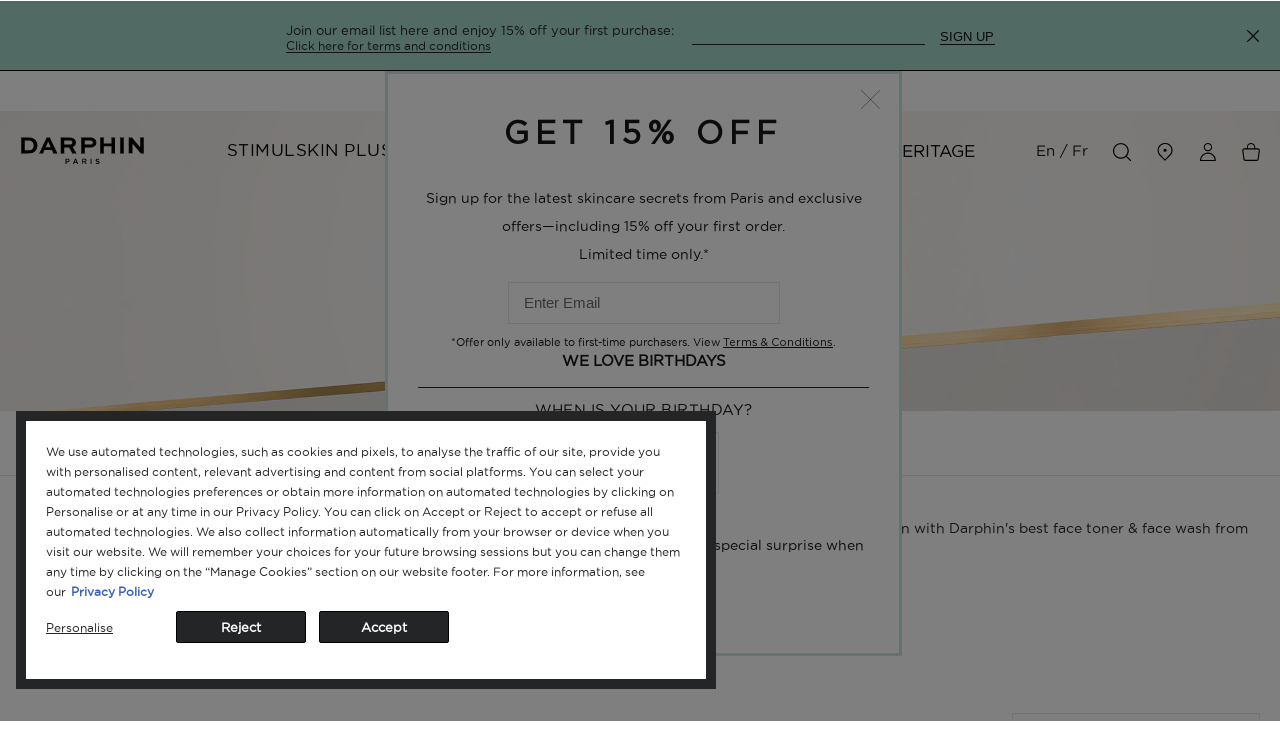

--- FILE ---
content_type: text/html; charset=utf-8
request_url: https://m.darphin.ca/products/8475/skincare/category/cleansers
body_size: 114784
content:
<!DOCTYPE html><!--[if IEMobile 7 ]><html class="no-js iem7" lang="en-CA" dir="ltr"><![endif]--><!--[if lt IE 7 ]><html class="no-js ie6 oldie" lang="en-CA" dir="ltr"><![endif]--><!--[if IE 7 ]><html class="no-js ie7 oldie" lang="en-CA" dir="ltr"><![endif]--><!--[if IE 8 ]><html class="no-js ie8 oldie" lang="en-CA" dir="ltr"><![endif]--><!--[if (gte IE 9)|(gt IEMobile 7)|!(IEMobile)|!(IE)]><!--><html class="no-js" lang="en-CA" dir="ltr"><!--<![endif]--><head><meta http-equiv="X-UA-Compatible" content="IE=edge,chrome=1"><meta name="description" content="Shop from our advanced range of cleansers and toners for your skincare routine. Purify and cleanse your skin to a healthy-looking skin." /><meta property="keywords" content="Best Face Cleanser, Face Wash, Makeup Remover, Face Toner, Cleanse Skin, Cleansers, best facial wash, face wash, face toner" /><link rel="alternate" hreflang="en-ca" href="https://www.darphin.ca/products/8475/skincare/category/cleansers" /><link rel="alternate" hreflang="en-gb" href="https://www.darphin.co.uk/products/8475/skincare/category/cleansers-toners" /><link rel="alternate" hreflang="en-us" href="https://www.darphin.com/products/8475/skincare/category/cleansers-toners" /><link rel="alternate" hreflang="tr-tr" href="https://www.darphin.com.tr/products/8475/skincare/category/cleansers-toners" /><meta charset="utf-8" /><link rel="preload" as="script" href="https://m.darphin.ca/static/e432e60e2a25c282e0fe755df9e7ae59e09fe217ba0600"/><link rel="preload" fetchpriority="high" as="image" imagesrcset="/media/export/cms/Expired%20Banners%202025/MPP_TopBanner_Cleansers-Toners.jpg" media="(min-width: 1024px)" /><link rel="preload" fetchpriority="high" as="image" imagesrcset="/media/export/cms/Expired%20Banners%202025/MPP_TopBanner_Cleansers-Toners.jpg" media="(max-width: 1023px)" /><link rel="preconnect" href="https://ui.powerreviews.com" /><link rel="preconnect" href="https://display.powerreviews.com" /><link rel="preconnect" href="https://js.sentry-cdn.com" crossorigin="anonymous" /><link rel="preload" as="font" crossorigin="anonymous" href="/_fonts/darphin/Gotham/gotham-book-webfont.woff2" /><link rel="preload" as="font" crossorigin="anonymous" href="/_fonts/darphin/Gotham/Gotham-Medium.woff2" /><link rel="preload" as="font" crossorigin="anonymous" href="/_fonts/darphin/Gotham/Gotham-Bold.woff2" /><link rel="shortcut icon" href="/sites/darphin/themes/darphin_base/favicon.ico" /><script type="text/javascript" src="https://m.darphin.ca/static/e432e60e2a25c282e0fe755df9e7ae59e09fe217ba0600"  ></script><script type="application/json" id="page_data">{"analytics-datalayer":{"product_impression_url":["\/product\/8475\/131169\/skincare\/category\/cleansers\/intral-daily-treatment-lotion\/an-expert-treatment-lotion-to-infuse-calming-hydration-visibly-tighten-pores-and-clarify-the-look-of-skin","\/product\/8475\/21657\/skincare\/category\/cleansers\/age-defying-dermabrasion\/exfoliator-made-with-pearl-and-lava-to-smooth-fine-lines","\/product\/8475\/103618\/skincare\/category\/cleansers\/intral-daily-micellar-toner\/the-daily-cleansing-essential-for-sensitive-skin-with-darphins-amplified-botanical-calm-complex","\/product\/8475\/119604\/skincare\/category\/cleansers\/intral-cleansing-milk\/milky-emulsion-removes-makeup-and-impurities-for-sensitive-skin-prone-to-irritation","\/product\/8475\/119606\/skincare\/category\/cleansers\/intral-air-mousse-cleanser\/air-like-mousse-for-sensitive-skin-to-wash-away-impurities-while-supporting-skins-moisture-barrier","\/product\/8475\/21242\/skincare\/category\/cleansers\/purifying-foam-gel\/combination-to-oily-skin","\/product\/8435\/131165\/bodycare\/intral-set--lapaisement\/complete-routine-for-soothing-sensitive-and-easily-irritated-skin","\/product\/8504\/131150\/skincare\/category\/special-care\/eclat-sublime-dual-replenishing-treatment-essence\/a-transformative-treatment-essence-with-our-perfect-balance-of-lipidic-aqueous-ingredients-to-replenish-multiple-epidermal-layers-and-target-three-skin-texture-dimensions","\/product\/8475\/131169\/skincare\/category\/cleansers\/intral-daily-treatment-lotion\/an-expert-treatment-lotion-to-infuse-calming-hydration-visibly-tighten-pores-and-clarify-the-look-of-skin","\/product\/8475\/103618\/skincare\/category\/cleansers\/intral-daily-micellar-toner\/the-daily-cleansing-essential-for-sensitive-skin-with-darphins-amplified-botanical-calm-complex","\/product\/8475\/21419\/skincare\/category\/cleansers\/intral-cleansing-milk\/sensitive-skin-prone-to-redness-and-irritation","\/product\/13442\/21335\/promo-landing-page\/intral-cleansing-milk-with-chamomile\/limited-edition--large-size","\/product\/8475\/119604\/skincare\/category\/cleansers\/intral-cleansing-milk\/milky-emulsion-removes-makeup-and-impurities-for-sensitive-skin-prone-to-irritation","\/product\/8475\/119606\/skincare\/category\/cleansers\/intral-air-mousse-cleanser\/air-like-mousse-for-sensitive-skin-to-wash-away-impurities-while-supporting-skins-moisture-barrier","\/product\/8431\/40887\/bestsellers\/intral-toner\/limited-edition--large-size","\/product\/8475\/119605\/skincare\/category\/cleansers\/intral-cleansing-milk-with-chamomile\/limited-edition--large-size","\/product\/8475\/96794\/skincare\/category\/cleansers\/double-cleanse-value-set\/two-step-cleansing-set","\/product\/21746\/117711\/skincare\/category\/oils-oil-hybrids\/eclat-sublime-aromatic-cleansing-balm","\/product\/21746\/117711\/skincare\/category\/oils-oil-hybrids\/eclat-sublime-aromatic-cleansing-balm","\/product\/8475\/100358\/skincare\/category\/cleansers\/cleanse-hydrate-duo\/value-of-111-lift-away-make-up-cleanse-and-prep-skin-for-all-day-moisture","\/product\/21746\/111782\/skincare\/category\/oils-oil-hybrids\/aromatic-cleansing-balm-set\/value-of-83-cleanse-hydrate-and-enhance-skins-radiance","\/product\/8475\/21970\/skincare\/category\/cleansers\/aromatic-cleansing-balm\/gentle-cleanser-for-reducing-dryness-detoxing-impurities","\/product\/8504\/21657\/skincare\/category\/special-care\/age-defying-dermabrasion\/exfoliator-made-with-pearl-and-lava-to-smooth-fine-lines","\/product\/20533\/77770\/exclusive-sets\/spa-cleansing-gift-set\/value-of-192indulge-in-a-luxurious-cleansing-ritual-to-wash-away-impurities-and-makeup","\/product\/8475\/21568\/skincare\/category\/cleansers\/intral-air-mousse-cleanser-with-chamomile\/for-sensitive-skin","\/product\/8475\/21504\/skincare\/category\/cleansers\/cleansing-foam-gel\/with-water-lily"],"product_impression_id":["PROD131169","PROD21657","PROD103618","PROD119604","PROD119606","PROD21242","PROD131165","PROD131150","PROD131169","PROD103618","PROD21419","PROD21335","PROD119604","PROD119606","PROD40887","PROD119605","PROD96794","PROD117711","PROD117711","PROD100358","PROD111782","PROD21970","PROD21657","PROD77770","PROD21568","PROD21504"],"product_impression_price":["105","125","122","70","70","63","135","130","105","122","70","70","66","66","125"],"product_impression_name":["INTRAL DAILY TREATMENT LOTION","Age-Defying Dermabrasion","Intral Daily Micellar Toner ","INTRAL Cleansing Milk","INTRAL Air Mousse Cleanser","Purifying Foam Gel","INTRAL SET - L\u0027APAISEMENT","\u00c9clat Sublime Dual Replenishing Treatment Essence","INTRAL DAILY TREATMENT LOTION","Intral Daily Micellar Toner ","INTRAL Cleansing Milk","INTRAL Cleansing Milk with Chamomile","INTRAL Cleansing Milk","INTRAL Air Mousse Cleanser","INTRAL Toner","INTRAL Cleansing Milk with Chamomile","Double Cleanse Value Set","\u00c9clat Sublime Aromatic Cleansing Balm","\u00c9clat Sublime Aromatic Cleansing Balm","CLEANSE \u0026 HYDRATE DUO","Aromatic Cleansing Balm Set ","Aromatic Cleansing Balm","Age-Defying Dermabrasion","Spa Cleansing Gift Set","INTRAL Air Mousse Cleanser with Chamomile","Cleansing Foam Gel"],"product_impression_sku_large_image_url":["\/media\/images\/products\/540x540\/da_sku_DC7201_190873_540x540_0.jpg","\/media\/images\/products\/540x540\/da_sku_D3YJ01_41678_540x540_0.jpg","\/media\/images\/products\/540x540\/da_sku_DCMK02_152736_540x540_0.jpg","\/media\/images\/products\/540x540\/da_sku_DE4R01_174432_540x540_0.jpg","\/media\/images\/products\/540x540\/da_sku_DE4W01_174434_540x540_0.jpg","\/media\/images\/products\/540x540\/da_sku_D1R101_41417_540x540_0.jpg","\/media\/images\/products\/540x540\/da_sku_D0BWY4_190869_540x540_0.jpg","\/media\/images\/products\/540x540\/da_sku_D0BO01_190854_540x540_0.jpg","\/media\/images\/products\/540x540\/da_sku_DC7201_190873_540x540_0.jpg","\/media\/images\/products\/540x540\/da_sku_DCMK02_152736_540x540_0.jpg","\/media\/images\/products\/540x540\/da_sku_DE4R01_174432_540x540_0.jpg","\/media\/images\/products\/540x540\/da_sku_DE4W01_174434_540x540_0.jpg","\/media\/images\/products\/540x540\/da_sku_DCWE01_171646_540x540_0.jpg","\/media\/images\/products\/540x540\/da_sku_DCWE01_171646_540x540_0.jpg","\/media\/images\/products\/540x540\/da_sku_D3YJ01_41678_540x540_0.jpg"],"datalayer_events":[],"product_impression_size":["150 ml","50 ml","500 mL","200 ml","125 ml","125 mL\/4.2 oz",null,"150 ml","150 ml","500 mL","200 ml","125 ml","40 ml","40 ml","50 ml"],"product_impression_shade":[null,null,null,null,null,null,null,null,null,null,null,null,null,null,null],"product_impression_base_id":[131169,21657,103618,119604,119606,21242,131165,131150,131169,103618,21419,21335,119604,119606,40887,119605,96794,117711,117711,100358,111782,21970,21657,77770,21568,21504],"product_impression_category":["CAT8475","CAT8475","CAT8475","CAT8475","CAT8475","CAT8475","CAT8435","CAT8504","CAT8475","CAT8475","CAT8475","CAT13442","CAT8475","CAT8475","CAT8431","CAT8475","CAT8475","CAT21746","CAT21746","CAT8475","CAT21746","CAT8475","CAT8504","CAT20533","CAT8475","CAT8475"],"product_impression_product_code":["DC7201","D3YJ01","DCMK02","DE4R01","DE4W01","D1R101","D0BWY4","D0BO01","DC7201","DCMK02","DE4R01","DE4W01","DCWE01","DCWE01","D3YJ01"],"product_impression_sku":["SKU190873","SKU41678","SKU152736","SKU174432","SKU174434","SKU41417","SKU190869","SKU190854","SKU190873","SKU152736","SKU174432","SKU174434","SKU171646","SKU171646","SKU41678"],"product_impression_was_price":["","","","","","","","","","","","","","",""],"product_impression_short_desc":["An expert treatment lotion to infuse calming hydration, visibly tighten pores and clarify the look of skin. Suitable for sensitive skin.","Enhance natural radiance","Tone. Refresh. Cleanse. The daily cleansing essential for sensitive skin with Darphin\u0027s amplified botanical CALM complex.","Milky emulsion removes makeup and impurities for sensitive skin prone to irritation","Air-like mousse for sensitive skin to wash away impurities while supporting skin\u0027s moisture barrier","Combination to oily skin","Complete routine for soothing sensitive and easily irritated skin.","A transformative treatment essence, with our perfect balance of lipidic \u0026 aqueous ingredients, to replenish multiple epidermal layers and target three skin texture dimensions","An expert treatment lotion to infuse calming hydration, visibly tighten pores and clarify the look of skin. Suitable for sensitive skin.","Tone. Refresh. Cleanse. The daily cleansing essential for sensitive skin with Darphin\u0027s amplified botanical CALM complex.","Sensitive skin, prone to redness and irritation\u0026nbsp;","Limited Edition - Large Size","Milky emulsion removes makeup and impurities for sensitive skin prone to irritation","Air-like mousse for sensitive skin to wash away impurities while supporting skin\u0027s moisture barrier","Limited Edition - Large Size","Limited Edition - Large Size",null,"CLEANSE - ILLUMINATE - SOFTEN. Beyond cleansing, healthy-looking skin.","CLEANSE - ILLUMINATE - SOFTEN. Beyond cleansing, healthy-looking skin.","A $111 value. Lift away make up, cleanse and prep skin for all-day moisture. Skin\u0027s daytime to nighttime ally to cleanse, illuminate, lift away make up \u0026 provide moisture.","A $83 Value. Cleanse, hydrate and enhance skin\u0027s radiance.","with Rosewood","Enhance natural radiance",null,null,"with Water Lily"],"active_checkout_panel":null,"page_type":"category"},"catalog-mpp":{"categories":[{"DESCRIPTION":null,"url":"\/products\/8475\/skincare\/category\/cleansers","META_KEYWORDS":null,"DRUPAL_URL":"\/products\/8475\/skincare\/category\/cleansers","products":[{"path":"CAT8475PROD131169","INGREDIENTS":"WATER\\AQUA\\EAU, GLYCERETH-26, GLYCERIN, BUTYLENE GLYCOL, SESBANIA GRANDIFLORA FLOWER EXTRACT, CENTAURIUM ERYTHRAEA (CENTAURY) EXTRACT, GLYCINE SOJA (SOYBEAN) SEED EXTRACT, PALMARIA PALMATA EXTRACT, PANTHENOL, CHAMOMILLA RECUTITA (MATRICARIA) EXTRACT, PAEONIA SUFFRUTICOSA (PEONY) ROOT EXTRACT, CRATAEGUS MONOGYNA FLOWER EXTRACT, ALTEROMONAS FERMENT EXTRACT, HYPNEA MUSCIFORMIS EXTRACT, TREHALOSE, SACCHAROMYCES\/XYLINUM\/BLACK TEA FERMENT, LACTOBACILLUS FERMENT, TRAMETES VERSICOLOR EXTRACT, HYLOCEREUS UNDATUS FRUIT EXTRACT, ACETYL GLUCOSAMINE, HYDROLYZED RICE EXTRACT, ROSMARINUS OFFICINALIS (ROSEMARY) LEAF EXTRACT, CAFFEINE, SODIUM HYALURONATE, HYDROXYETHYL UREA, BIOTIN, POTASSIUM GLUCONATE, CAPRYLYL GLYCOL, TRIETHYL CITRATE, SODIUM CITRATE, PPG-5-CETETH-20, PEG-60 HYDROGENATED CASTOR OIL, CITRIC ACID, HEXYLENE GLYCOL, DISODIUM EDTA, SODIUM HYDROXIDE, HYDROXYETHYLCELLULOSE, LECITHIN, FRAGRANCE (PARFUM), PHENOXYETHANOL, SODIUM BENZOATE, POTASSIUM SORBATE, RED 4 (CI 14700), EXT. VIOLET 2 (CI 60730) \u003CILN51435\u003E","DESCRIPTION":"\u003Cdiv\u003EA lightweight, fast-absorbing treatment lotion, to infuse hydration, stabilize skin, tighten the look of pores and clarify skin.\u003C\/div\u003E\u003Cdiv\u003E\u003Cbr\u003E\u003C\/div\u003E\u003Cdiv\u003EEnriched with Hyaluronic Acid of low molecular weight to help support skin\u2019s natural water-holding molecules and Hummingbird Tree extract to help boost skin\u2019s luminosity.   Apply as the first step of your skincare routine, before your Intral Serum and Moisturizer, to provide calming moisture, clarify the look of skin overtime and prepare it to receive the Intral skincare ritual.Suitable for sensitive skin.\u0026nbsp;\u003C\/div\u003E\u003Cdiv\u003E\u003Cbr\u003E\u003C\/div\u003E\u003Cdiv\u003E92% of ingredients from natural origin. *\u003C\/div\u003E\u003Cdiv\u003E\u003Cbr\u003E\u003C\/div\u003E\u003Cdiv\u003E\u003Csub\u003E*Per ISO 16128 Standard, from plant, non-petroleum mineral, and\/or water sources\u003C\/sub\u003E.\u003C\/div\u003E","MISC_FLAG":0,"LARGE_ALT_IMAGES":[],"RATING_RANGE":null,"BENEFIT_STATEMENT":null,"MEDIUM_IMAGE":["\/media\/images\/products\/360x360\/da_sku_DC7201_190873_360x360_0.jpg"],"INDEXABLE_KEYWORDS":["Hydrate"," Stabilize"," Clarify"],"PROD_SKIN_TYPE_TEXT":null,"SKIN_CONCERN_ATTR":null,"worksWith":["PROD105465","PROD125732"],"shaded":0,"PROD_CAT_DISPLAY_ORDER":0,"IMAGE_M":["\/media\/images\/products\/360x360\/da_sku_DC7201_190873_360x360_0.jpg"],"FORMULA":null,"SOCIALAMP_CAT":null,"SKIN_CONCERN_LABEL":null,"SMALL_IMAGE":"\/media\/images\/products\/113x113\/da_sku_DC7201_190873_113x113_0.jpg","RESULTS":null,"KEY_INGREDIENT":null,"RATING_IMAGE":"\/images\/global\/transparent.gif","sized":1,"PROD_CAT_IMAGE_NAME":"DC7201","PRODUCT_ID":"PROD131169","THUMBNAIL_IMAGE":null,"RECOMMENDED_COUNT":null,"skus":[{"path":"CAT8475PROD131169SKU190873","MISC_FLAG":0,"SAME_DAY_VIRTUAL_SKU":null,"LARGE_ALT_IMAGES":["\/media\/images\/products\/540x540\/da_sku_DC7201_190873_540x540_1.jpg","\/media\/images\/products\/540x540\/da_sku_DC7201_190873_540x540_2.jpg","\/media\/images\/products\/540x540\/da_sku_DC7201_190873_540x540_3.jpg","\/media\/images\/products\/540x540\/da_sku_DC7201_190873_540x540_4.jpg","\/media\/images\/products\/540x540\/da_sku_DC7201_190873_540x540_5.jpg","\/media\/images\/products\/540x540\/da_sku_DC7201_190873_540x540_6.jpg","\/media\/images\/products\/540x540\/da_sku_DC7201_190873_540x540_7.jpg","\/media\/images\/products\/540x540\/da_sku_DC7201_190873_540x540_8.jpg","\/media\/images\/products\/540x540\/da_sku_DC7201_190873_540x540_9.jpg"],"VIRTUAL_SET_ITEMS":null,"SKIN_TONE":null,"formattedPreOrderReleaseDate":"","SKU_BASE_ID":190873,"formattedUnitPrice":"","ISHAZMAT":null,"rs_sku_pc":"DC7201","ILN_LISTING":"Ingredients: Water\\Aqua\\Eau, Glycereth-26, Glycerin, Butylene Glycol, Sesbania Grandiflora Flower Extract, Centaurium Erythraea (Centaury) Extract, Glycine Soja (Soybean) Seed Extract, Palmaria Palmata Extract, Panthenol, Chamomilla Recutita (Matricaria) Extract, Paeonia Suffruticosa (Peony) Root Extract, Crataegus Monogyna Flower Extract, Alteromonas Ferment Extract, Hypnea Musciformis Extract, Trehalose, Saccharomyces\/Xylinum\/Black Tea Ferment, Lactobacillus Ferment, Trametes Versicolor Extract, Hylocereus Undatus Fruit Extract, Acetyl Glucosamine, Hydrolyzed Rice Extract, Rosmarinus Officinalis (Rosemary) Leaf Extract, Caffeine, Sodium Hyaluronate, Hydroxyethyl Urea, Biotin, Potassium Gluconate, Caprylyl Glycol, Triethyl Citrate, Sodium Citrate, Ppg-5-Ceteth-20, Peg-60 Hydrogenated Castor Oil, Citric Acid, Hexylene Glycol, Disodium Edta, Sodium Hydroxide, Hydroxyethylcellulose, Lecithin, Fragrance (Parfum), Phenoxyethanol, Sodium Benzoate, Potassium Sorbate, Red 4 (Ci 14700), Ext. Violet 2 (Ci 60730) \u003CILN51435\u003E","RELEASE_DATE":null,"HEX_VALUE":null,"IMAGE_LARGE":["\/media\/images\/products\/750x1000\/da_sku_DC7201_750x1000_0.jpg","\/media\/images\/products\/750x1000\/da_sku_DC7201_750x1000_1.jpg","\/media\/images\/products\/750x1000\/da_sku_DC7201_750x1000_2.jpg","\/media\/images\/products\/750x1000\/da_sku_DC7201_750x1000_3.jpg","\/media\/images\/products\/750x1000\/da_sku_DC7201_750x1000_4.jpg","\/media\/images\/products\/750x1000\/da_sku_DC7201_750x1000_5.jpg","\/media\/images\/products\/750x1000\/da_sku_DC7201_750x1000_6.jpg","\/media\/images\/products\/750x1000\/da_sku_DC7201_750x1000_7.jpg","\/media\/images\/products\/750x1000\/da_sku_DC7201_750x1000_8.jpg","\/media\/images\/products\/750x1000\/da_sku_DC7201_750x1000_9.jpg"],"ingredientListing":null,"DISPLAY_ORDER":0,"canEngrave":null,"IMAGE_MEDIUM":["\/media\/images\/products\/333x444\/da_sku_DC7201_333x444_0.jpg"],"VIRTUAL_SKU_FLAG":0,"SMALL_IMAGE":"\/media\/images\/products\/113x113\/da_sku_DC7201_190873_113x113_0.jpg","SMOOSH_PATH_STRING":null,"FINISH":null,"REFILLABLE":0,"ATTRIBUTE_COLOR_FAMILY":null,"UOM":null,"PRODUCT_ID":"PROD131169","SHADENAME":null,"PRICE":105,"SMOOSH_DESIGN":null,"PRODUCT_CODE":"DC7201","LIFE_OF_PRODUCT":2,"SKIN_TONE_TEXT":"0b0000","NUMBER_OF_ALT_IMAGES_MEDIUM":null,"SHADE_DESCRIPTION":null,"rs_sku_availability":1,"SKIN_TYPE_TEXT":"0b0000","isOrderable":1,"SKIN_TYPE":0,"PRODUCT_SIZE":"150 ml","formattedPrice":"CA $105.00","rs_sku_image":["\/media\/images\/products\/540x540\/da_sku_DC7201_190873_540x540_0.jpg"],"formattedPreOrderShippingDate":"","PRICE2":null,"SKU_ID":"SKU190873","formattedPrice2":"","formattedInstallmentPrice":"CA $26.25","rs_sku_limited_remaining":0,"PARENT_CAT_ID":"CAT8475","HEX_VALUE_STRING":"","MISC_FLAG_TEXT":"New","isShoppable":1,"COLORGROUPING":null,"LARGE_IMAGE":["\/media\/images\/products\/540x540\/da_sku_DC7201_190873_540x540_0.jpg"],"rs_sku_price":105,"UNDERTONE":null,"SUPPRESS_SEARCH":null,"NUMBER_OF_ALT_IMAGES":9,"UPC_CODE":"882381107383","STRENGTH":null,"isPreOrder":0,"INVENTORY_STATUS":1,"UNIT_SIZE":null,"DISPLAY_STATUS":7,"formattedTaxedPrice":"CA $105.00","shadeMenuLabel":"150 ml","lazyLoadImage":["\/media\/images\/products\/750x1000\/da_sku_DC7201_750x1000_1.jpg","\/media\/images\/products\/750x1000\/da_sku_DC7201_750x1000_2.jpg","\/media\/images\/products\/750x1000\/da_sku_DC7201_750x1000_3.jpg","\/media\/images\/products\/750x1000\/da_sku_DC7201_750x1000_4.jpg","\/media\/images\/products\/750x1000\/da_sku_DC7201_750x1000_5.jpg","\/media\/images\/products\/750x1000\/da_sku_DC7201_750x1000_6.jpg","\/media\/images\/products\/750x1000\/da_sku_DC7201_750x1000_7.jpg","\/media\/images\/products\/750x1000\/da_sku_DC7201_750x1000_8.jpg","\/media\/images\/products\/750x1000\/da_sku_DC7201_750x1000_9.jpg"]}],"SKIN_CONCERN_1":null,"PROD_RGN_NAME":"INTRAL DAILY TREATMENT LOTION","rs_default_pc":"DC7201","rs_default_rating":0,"RECOMMENDED_PERCENT":null,"TOTAL_REVIEW_COUNT":null,"SKIN_CONCERN_2":null,"AVERAGE_RATING":null,"rs_default_image":["\/media\/images\/products\/540x540\/da_sku_DC7201_190873_540x540_0.jpg"],"FRAGRANCE_FAMILY":null,"ONLY_RATINGS_COUNT":null,"ATTRIBUTE_BENEFIT":null,"rs_default_count":null,"PRODUCT_USAGE":"Apply morning and evening as the first step of your skincare routine, before Intral Serum and Moisturizer.","ATTRIBUTE_COLLECTION":null,"url":"\/product\/8475\/131169\/skincare\/category\/cleansers\/intral-daily-treatment-lotion\/an-expert-treatment-lotion-to-infuse-calming-hydration-visibly-tighten-pores-and-clarify-the-look-of-skin","SKIN_CONCERN_CHECKBOXES":["dry_concern","sensitive_concern"],"rs_default_desc":"\u003Cdiv\u003EA lightweight, fast-absorbing treatment lotion, to infuse hydration, stabilize skin, tighten the look of pores and clarify skin.\u003C\/div\u003E\u003Cdiv\u003E\u003Cbr\u003E\u003C\/div\u003E\u003Cdiv\u003EEnriched with Hyaluronic Acid of low molecular weight to help support skin\u2019s natural water-holding molecules and Hummingbird Tree extract to help boost skin\u2019s luminosity.   Apply as the first step of your skincare routine, before your Intral Serum and Moisturizer, to provide calming moisture, clarify the look of skin overtime and prepare it to receive the Intral skincare ritual.Suitable for sensitive skin.\u0026nbsp;\u003C\/div\u003E\u003Cdiv\u003E\u003Cbr\u003E\u003C\/div\u003E\u003Cdiv\u003E92% of ingredients from natural origin. *\u003C\/div\u003E\u003Cdiv\u003E\u003Cbr\u003E\u003C\/div\u003E\u003Cdiv\u003E\u003Csub\u003E*Per ISO 16128 Standard, from plant, non-petroleum mineral, and\/or water sources\u003C\/sub\u003E.\u003C\/div\u003E","buildCanonicalURL":"\/product\/8475\/131169\/skincare\/category\/cleansers\/intral-daily-treatment-lotion\/an-expert-treatment-lotion-to-infuse-calming-hydration-visibly-tighten-pores-and-clarify-the-look-of-skin","rs_default_name":"INTRAL DAILY TREATMENT LOTION","PARENT_CAT_ID":"CAT8475","WHO_IT_IS_FOR":"\u003Cul\u003E\u003Cli\u003EDry and unbalanced skin\u003C\/li\u003E\u003Cli\u003ESuitable for sensitive skin\u003C\/li\u003E\u003C\/ul\u003E","TITLE_TAG":null,"ATTRIBUTE_COVERAGE":null,"rs_default_url":"\/product\/8475\/131169\/skincare\/category\/cleansers\/intral-daily-treatment-lotion\/an-expert-treatment-lotion-to-infuse-calming-hydration-visibly-tighten-pores-and-clarify-the-look-of-skin","MISC_FLAG_TEXT":"NEW","DEFAULT_CAT_ID":"CAT8475","isShoppable":1,"rs_default_currency":"CA $","LARGE_IMAGE":["\/media\/images\/products\/540x540\/da_sku_DC7201_190873_540x540_0.jpg"],"ETHICAL_ENGAGEMENT":null,"IMAGE_S":"\/media\/images\/products\/113x113\/da_sku_DC7201_190873_113x113_0.jpg","SUB_LINE":"INTRAL DAILY TREATMENT LOTION","PROD_SKIN_TYPE":null,"COLLECTION_CHECKBOXES_DA":["intral_collection"],"SUPPRESS_SEARCH":null,"SHORT_DESC":"An expert treatment lotion to infuse calming hydration, visibly tighten pores and clarify the look of skin. Suitable for sensitive skin.","PROD_RGN_SUBHEADING":"An expert treatment lotion to infuse calming hydration, visibly tighten pores and clarify the look of skin. ","DISPLAY_STATUS":7,"PROD_BASE_ID":131169,"defaultSku":{"path":"CAT8475PROD131169SKU190873","MISC_FLAG":0,"SAME_DAY_VIRTUAL_SKU":null,"LARGE_ALT_IMAGES":["\/media\/images\/products\/540x540\/da_sku_DC7201_190873_540x540_1.jpg","\/media\/images\/products\/540x540\/da_sku_DC7201_190873_540x540_2.jpg","\/media\/images\/products\/540x540\/da_sku_DC7201_190873_540x540_3.jpg","\/media\/images\/products\/540x540\/da_sku_DC7201_190873_540x540_4.jpg","\/media\/images\/products\/540x540\/da_sku_DC7201_190873_540x540_5.jpg","\/media\/images\/products\/540x540\/da_sku_DC7201_190873_540x540_6.jpg","\/media\/images\/products\/540x540\/da_sku_DC7201_190873_540x540_7.jpg","\/media\/images\/products\/540x540\/da_sku_DC7201_190873_540x540_8.jpg","\/media\/images\/products\/540x540\/da_sku_DC7201_190873_540x540_9.jpg"],"VIRTUAL_SET_ITEMS":null,"SKIN_TONE":null,"formattedPreOrderReleaseDate":"","SKU_BASE_ID":190873,"formattedUnitPrice":"","ISHAZMAT":null,"rs_sku_pc":"DC7201","ILN_LISTING":"Ingredients: Water\\Aqua\\Eau, Glycereth-26, Glycerin, Butylene Glycol, Sesbania Grandiflora Flower Extract, Centaurium Erythraea (Centaury) Extract, Glycine Soja (Soybean) Seed Extract, Palmaria Palmata Extract, Panthenol, Chamomilla Recutita (Matricaria) Extract, Paeonia Suffruticosa (Peony) Root Extract, Crataegus Monogyna Flower Extract, Alteromonas Ferment Extract, Hypnea Musciformis Extract, Trehalose, Saccharomyces\/Xylinum\/Black Tea Ferment, Lactobacillus Ferment, Trametes Versicolor Extract, Hylocereus Undatus Fruit Extract, Acetyl Glucosamine, Hydrolyzed Rice Extract, Rosmarinus Officinalis (Rosemary) Leaf Extract, Caffeine, Sodium Hyaluronate, Hydroxyethyl Urea, Biotin, Potassium Gluconate, Caprylyl Glycol, Triethyl Citrate, Sodium Citrate, Ppg-5-Ceteth-20, Peg-60 Hydrogenated Castor Oil, Citric Acid, Hexylene Glycol, Disodium Edta, Sodium Hydroxide, Hydroxyethylcellulose, Lecithin, Fragrance (Parfum), Phenoxyethanol, Sodium Benzoate, Potassium Sorbate, Red 4 (Ci 14700), Ext. Violet 2 (Ci 60730) \u003CILN51435\u003E","RELEASE_DATE":null,"HEX_VALUE":null,"IMAGE_LARGE":["\/media\/images\/products\/750x1000\/da_sku_DC7201_750x1000_0.jpg","\/media\/images\/products\/750x1000\/da_sku_DC7201_750x1000_1.jpg","\/media\/images\/products\/750x1000\/da_sku_DC7201_750x1000_2.jpg","\/media\/images\/products\/750x1000\/da_sku_DC7201_750x1000_3.jpg","\/media\/images\/products\/750x1000\/da_sku_DC7201_750x1000_4.jpg","\/media\/images\/products\/750x1000\/da_sku_DC7201_750x1000_5.jpg","\/media\/images\/products\/750x1000\/da_sku_DC7201_750x1000_6.jpg","\/media\/images\/products\/750x1000\/da_sku_DC7201_750x1000_7.jpg","\/media\/images\/products\/750x1000\/da_sku_DC7201_750x1000_8.jpg","\/media\/images\/products\/750x1000\/da_sku_DC7201_750x1000_9.jpg"],"ingredientListing":null,"DISPLAY_ORDER":0,"canEngrave":null,"IMAGE_MEDIUM":["\/media\/images\/products\/333x444\/da_sku_DC7201_333x444_0.jpg"],"VIRTUAL_SKU_FLAG":0,"SMALL_IMAGE":"\/media\/images\/products\/113x113\/da_sku_DC7201_190873_113x113_0.jpg","SMOOSH_PATH_STRING":null,"FINISH":null,"REFILLABLE":0,"ATTRIBUTE_COLOR_FAMILY":null,"UOM":null,"PRODUCT_ID":"PROD131169","SHADENAME":null,"PRICE":105,"SMOOSH_DESIGN":null,"PRODUCT_CODE":"DC7201","LIFE_OF_PRODUCT":2,"SKIN_TONE_TEXT":"0b0000","NUMBER_OF_ALT_IMAGES_MEDIUM":null,"SHADE_DESCRIPTION":null,"rs_sku_availability":1,"SKIN_TYPE_TEXT":"0b0000","isOrderable":1,"SKIN_TYPE":0,"PRODUCT_SIZE":"150 ml","formattedPrice":"CA $105.00","rs_sku_image":["\/media\/images\/products\/540x540\/da_sku_DC7201_190873_540x540_0.jpg"],"formattedPreOrderShippingDate":"","PRICE2":null,"SKU_ID":"SKU190873","formattedPrice2":"","formattedInstallmentPrice":"CA $26.25","rs_sku_limited_remaining":0,"PARENT_CAT_ID":"CAT8475","HEX_VALUE_STRING":"","MISC_FLAG_TEXT":"New","isShoppable":1,"COLORGROUPING":null,"LARGE_IMAGE":["\/media\/images\/products\/540x540\/da_sku_DC7201_190873_540x540_0.jpg"],"rs_sku_price":105,"UNDERTONE":null,"SUPPRESS_SEARCH":null,"NUMBER_OF_ALT_IMAGES":9,"UPC_CODE":"882381107383","STRENGTH":null,"isPreOrder":0,"INVENTORY_STATUS":1,"UNIT_SIZE":null,"DISPLAY_STATUS":7,"formattedTaxedPrice":"CA $105.00"},"lazyLoadImage":["\/media\/images\/products\/750x1000\/da_sku_DC7201_750x1000_1.jpg","\/media\/images\/products\/750x1000\/da_sku_DC7201_750x1000_2.jpg","\/media\/images\/products\/750x1000\/da_sku_DC7201_750x1000_3.jpg","\/media\/images\/products\/750x1000\/da_sku_DC7201_750x1000_4.jpg","\/media\/images\/products\/750x1000\/da_sku_DC7201_750x1000_5.jpg","\/media\/images\/products\/750x1000\/da_sku_DC7201_750x1000_6.jpg","\/media\/images\/products\/750x1000\/da_sku_DC7201_750x1000_7.jpg","\/media\/images\/products\/750x1000\/da_sku_DC7201_750x1000_8.jpg","\/media\/images\/products\/750x1000\/da_sku_DC7201_750x1000_9.jpg"]},{"path":"CAT8475PROD21657","INGREDIENTS":"Jojoba esters, Silica, Pearl and Lave powders, Sodium Mannose Phosphate, Bisabolol, Gentian extract","DESCRIPTION":"Age-Defying Dermabrasion rejuvenates as it polishes skin to perfection. Formulated with 91% of ingredients from natural origin, and including exfoliants such as Silica, Pearl and Lava. This delectable, creamy texture is gentle enough for sensitive skin; it detoxifies and smoothes the look of pores and fine lines. \u003CP\u003EFree from parabens, mineral oil, phthalates, formaldehyde.\u003Cbr\u003E  \u003CSTRONG\u003ESkincare benefits:\u003C\/STRONG\u003E\u003Cbr\u003E \u2022 More even, radiant skin tone \u003Cbr\u003E \u2022 Soft, smooth and supple skin \u003Cbr\u003E \u2022 Detoxifies skin from impurities and pollution \u003Cbr\u003E \u2022 Minimizes the look of pores and fine lines \u003Cbr\u003E  \u003CSTRONG\u003EIdeal For:\u003C\/STRONG\u003E\u003Cbr\u003E \u2022 Medium Exfoliation \u003Cbr\u003E \u2022 Reducing dullness and loss of radiance \u003Cbr\u003E \u2022 Gentle enough for use on sensitive skin \u003Cbr\u003E  \u003CSTRONG\u003EUsage:\u003C\/STRONG\u003E\u003Cbr\u003E After cleansing, gently massage over damp skin using circular motions. Rinse with warm water. For a luxurious experience and best results, follow with Youth Radiance Camellia Mask to reveal a beautifully radiant complexion \u003Cbr\u003E  Recyclable jar.","MISC_FLAG":30,"LARGE_ALT_IMAGES":["\/media\/images\/products\/540x540\/da_sku_D3YJ01_41678_540x540_1.jpg"],"RATING_RANGE":null,"BENEFIT_STATEMENT":null,"MEDIUM_IMAGE":["\/media\/images\/products\/360x360\/da_sku_D3YJ01_41678_360x360_0.jpg"],"INDEXABLE_KEYWORDS":["exfoliation"," exfoliant"," exfoliating"," exfoliate"," scrub"," cleanser"," radiance"," anti age"," anti-age"," antiage"," skincare"," spa"," renewal"," enhance"," age defying dermabrasion"],"PROD_SKIN_TYPE_TEXT":null,"SKIN_CONCERN_ATTR":null,"worksWith":["PROD21970","PROD21525","PROD21400","PROD37398","PROD21665","PROD35177"],"shaded":0,"PROD_CAT_DISPLAY_ORDER":0,"IMAGE_M":["\/media\/images\/products\/360x360\/da_sku_D3YJ01_41678_360x360_0.jpg"],"FORMULA":"\u003Cul\u003E\u003Cli\u003E Clinically-proven efficacy\u003Cli\u003E Free from parabens, mineral oil, phthalates, formaldehyde\u003Cli\u003E Tried and loved by L\u0027Institut Darphin\u003C\/ul\u003E","SOCIALAMP_CAT":null,"SKIN_CONCERN_LABEL":null,"SMALL_IMAGE":"\/media\/images\/products\/113x113\/da_sku_D3YJ01_41678_113x113_0.jpg","RESULTS":"\u003Cli\u003EReduced wrinkles and fine lines \u003Cli\u003EMore even and radiant skin tone \u003Cli\u003ESoft, smoothed, and supple skin","KEY_INGREDIENT":null,"RATING_IMAGE":"\/images\/global\/transparent.gif","sized":1,"PROD_CAT_IMAGE_NAME":"D3YJ","PRODUCT_ID":"PROD21657","THUMBNAIL_IMAGE":null,"RECOMMENDED_COUNT":null,"skus":[{"path":"CAT8475PROD21657SKU41678","MISC_FLAG":0,"SAME_DAY_VIRTUAL_SKU":null,"LARGE_ALT_IMAGES":["\/media\/images\/products\/540x540\/da_sku_D3YJ01_41678_540x540_1.jpg"],"VIRTUAL_SET_ITEMS":null,"SKIN_TONE":null,"formattedPreOrderReleaseDate":"","SKU_BASE_ID":41678,"formattedUnitPrice":"","ISHAZMAT":null,"rs_sku_pc":"D3YJ01","ILN_LISTING":"INGREDIENTS: WATER\\AQUA\\EAU [] SILICA [] GLYCERIN [] CETEARYL ALCOHOL [] NYLON-11 []BUTYROSPERMUM PARKII (SHEA BUTTER) [] STEARETH-21 [] STEARETH-2 [] JOJOBA ESTERS []PUMICE [] HYDROGENATED POLYDECENE [] SODIUM LAUROYL OAT AMINO ACIDS [] GELLIDIELAACEROSA (ALGAE) EXTRACT [] HYPNEA MUSCIFORMIS (ALGAE) EXTRACT [] GENTIANA LUTEA(GENTIAN) ROOT EXTRACT [] PENTYLENE GLYCOL [] PEARL POWDER [] BISABOLOL [] ACETYLGLUCOSAMINE [] PEG-32 [] PEG-6 [] AMMONIUM ACRYLOYLDIMETHYLTAURATE\/VP COPOLYMER []COCO-GLUCOSIDE [] ACRYLATES\/C10-30 ALKYL ACRYLATE CROSSPOLYMER [] BUTYLENE GLYCOL []SODIUM HYDROXIDE [] FRAGRANCE (PARFUM) [] TETRASODIUM EDTA []METHYLCHLOROISOTHIAZOLINONE [] METHYLISOTHIAZOLINONE [] PHENOXYETHANOL \u003CILN37610\u003E\u003Cbr\u003E\u003Cbr\u003E","RELEASE_DATE":null,"HEX_VALUE":null,"IMAGE_LARGE":["\/media\/images\/products\/750x1000\/da_sku_D3YJ01_750x1000_0.jpg","\/media\/images\/products\/750x1000\/da_sku_D3YJ01_750x1000_1.jpg"],"ingredientListing":null,"DISPLAY_ORDER":0,"canEngrave":null,"IMAGE_MEDIUM":["\/media\/images\/products\/333x444\/da_sku_D3YJ01_333x444_0.jpg","\/media\/images\/products\/333x444\/da_sku_D3YJ01_333x444_1.jpg","\/media\/images\/products\/333x444\/da_sku_D3YJ01_333x444_2.jpg"],"VIRTUAL_SKU_FLAG":0,"SMALL_IMAGE":"\/media\/images\/products\/113x113\/da_sku_D3YJ01_41678_113x113_0.jpg","SMOOSH_PATH_STRING":null,"FINISH":null,"REFILLABLE":1,"ATTRIBUTE_COLOR_FAMILY":null,"UOM":null,"PRODUCT_ID":"PROD21657","SHADENAME":null,"PRICE":125,"SMOOSH_DESIGN":null,"PRODUCT_CODE":"D3YJ01","LIFE_OF_PRODUCT":2,"SKIN_TONE_TEXT":"0b0000","NUMBER_OF_ALT_IMAGES_MEDIUM":2,"SHADE_DESCRIPTION":null,"rs_sku_availability":1,"SKIN_TYPE_TEXT":"0b0000","isOrderable":1,"SKIN_TYPE":0,"PRODUCT_SIZE":"50 ml","formattedPrice":"CA $125.00","rs_sku_image":["\/media\/images\/products\/540x540\/da_sku_D3YJ01_41678_540x540_0.jpg"],"formattedPreOrderShippingDate":"","PRICE2":null,"SKU_ID":"SKU41678","formattedPrice2":"","formattedInstallmentPrice":"CA $31.25","rs_sku_limited_remaining":0,"PARENT_CAT_ID":"CAT8475","HEX_VALUE_STRING":"","MISC_FLAG_TEXT":null,"isShoppable":1,"COLORGROUPING":null,"LARGE_IMAGE":["\/media\/images\/products\/540x540\/da_sku_D3YJ01_41678_540x540_0.jpg"],"rs_sku_price":125,"UNDERTONE":null,"SUPPRESS_SEARCH":null,"NUMBER_OF_ALT_IMAGES":1,"UPC_CODE":"882381042226","STRENGTH":null,"isPreOrder":0,"INVENTORY_STATUS":1,"UNIT_SIZE":null,"DISPLAY_STATUS":7,"formattedTaxedPrice":"CA $125.00","shadeMenuLabel":"50 ml","lazyLoadImage":["\/media\/images\/products\/750x1000\/da_sku_D3YJ01_750x1000_1.jpg"]}],"SKIN_CONCERN_1":0,"PROD_RGN_NAME":"Age-Defying Dermabrasion","rs_default_pc":"D3YJ01","rs_default_rating":0,"RECOMMENDED_PERCENT":null,"TOTAL_REVIEW_COUNT":null,"SKIN_CONCERN_2":null,"AVERAGE_RATING":null,"rs_default_image":["\/media\/images\/products\/540x540\/da_sku_D3YJ01_41678_540x540_0.jpg"],"FRAGRANCE_FAMILY":null,"ONLY_RATINGS_COUNT":null,"ATTRIBUTE_BENEFIT":null,"rs_default_count":null,"PRODUCT_USAGE":"Gently massage over damp skin using circular motions. Rinse with warm water. Follow with Youthful Radiance Camellia Mask.","ATTRIBUTE_COLLECTION":"professional","url":"\/product\/8475\/21657\/skincare\/category\/cleansers\/age-defying-dermabrasion\/exfoliator-made-with-pearl-and-lava-to-smooth-fine-lines","SKIN_CONCERN_CHECKBOXES":null,"rs_default_desc":"Age-Defying Dermabrasion rejuvenates as it polishes skin to perfection. Formulated with 91% of ingredients from natural origin, and including exfoliants such as Silica, Pearl and Lava. This delectable, creamy texture is gentle enough for sensitive skin; it detoxifies and smoothes the look of pores and fine lines. \u003CP\u003EFree from parabens, mineral oil, phthalates, formaldehyde.\u003Cbr\u003E  \u003CSTRONG\u003ESkincare benefits:\u003C\/STRONG\u003E\u003Cbr\u003E \u2022 More even, radiant skin tone \u003Cbr\u003E \u2022 Soft, smooth and supple skin \u003Cbr\u003E \u2022 Detoxifies skin from impurities and pollution \u003Cbr\u003E \u2022 Minimizes the look of pores and fine lines \u003Cbr\u003E  \u003CSTRONG\u003EIdeal For:\u003C\/STRONG\u003E\u003Cbr\u003E \u2022 Medium Exfoliation \u003Cbr\u003E \u2022 Reducing dullness and loss of radiance \u003Cbr\u003E \u2022 Gentle enough for use on sensitive skin \u003Cbr\u003E  \u003CSTRONG\u003EUsage:\u003C\/STRONG\u003E\u003Cbr\u003E After cleansing, gently massage over damp skin using circular motions. Rinse with warm water. For a luxurious experience and best results, follow with Youth Radiance Camellia Mask to reveal a beautifully radiant complexion \u003Cbr\u003E  Recyclable jar.","buildCanonicalURL":"\/product\/8504\/21657\/skincare\/category\/special-care\/age-defying-dermabrasion\/exfoliator-made-with-pearl-and-lava-to-smooth-fine-lines","rs_default_name":"Age-Defying Dermabrasion","PARENT_CAT_ID":"CAT8475","WHO_IT_IS_FOR":"\u003Cul\u003E\u003Cli\u003E Medium Exfoliation \u003Cli\u003E Pores\u003Cli\u003E Rough Texture\u003Cli\u003E Detoxing Impurities andPollution \u003Cli\u003E Dullness, Loss of Radiance \u003C\/ul\u003E","TITLE_TAG":null,"ATTRIBUTE_COVERAGE":null,"rs_default_url":"\/product\/8475\/21657\/skincare\/category\/cleansers\/age-defying-dermabrasion\/exfoliator-made-with-pearl-and-lava-to-smooth-fine-lines","MISC_FLAG_TEXT":null,"DEFAULT_CAT_ID":"CAT8504","isShoppable":1,"rs_default_currency":"CA $","LARGE_IMAGE":["\/media\/images\/products\/540x540\/da_sku_D3YJ01_41678_540x540_0.jpg"],"ETHICAL_ENGAGEMENT":"88% of the total ingredients from natural origin. Formulated without parabens. Non-comedogenic. Dermatologist tested.","IMAGE_S":"\/media\/images\/products\/113x113\/da_sku_D3YJ01_41678_113x113_0.jpg","SUB_LINE":null,"PROD_SKIN_TYPE":null,"COLLECTION_CHECKBOXES_DA":null,"SUPPRESS_SEARCH":null,"SHORT_DESC":"Enhance natural radiance","PROD_RGN_SUBHEADING":"Exfoliator Made with Pearl and Lava to Smooth Fine Lines ","DISPLAY_STATUS":7,"PROD_BASE_ID":21657,"defaultSku":{"path":"CAT8475PROD21657SKU41678","MISC_FLAG":0,"SAME_DAY_VIRTUAL_SKU":null,"LARGE_ALT_IMAGES":["\/media\/images\/products\/540x540\/da_sku_D3YJ01_41678_540x540_1.jpg"],"VIRTUAL_SET_ITEMS":null,"SKIN_TONE":null,"formattedPreOrderReleaseDate":"","SKU_BASE_ID":41678,"formattedUnitPrice":"","ISHAZMAT":null,"rs_sku_pc":"D3YJ01","ILN_LISTING":"INGREDIENTS: WATER\\AQUA\\EAU [] SILICA [] GLYCERIN [] CETEARYL ALCOHOL [] NYLON-11 []BUTYROSPERMUM PARKII (SHEA BUTTER) [] STEARETH-21 [] STEARETH-2 [] JOJOBA ESTERS []PUMICE [] HYDROGENATED POLYDECENE [] SODIUM LAUROYL OAT AMINO ACIDS [] GELLIDIELAACEROSA (ALGAE) EXTRACT [] HYPNEA MUSCIFORMIS (ALGAE) EXTRACT [] GENTIANA LUTEA(GENTIAN) ROOT EXTRACT [] PENTYLENE GLYCOL [] PEARL POWDER [] BISABOLOL [] ACETYLGLUCOSAMINE [] PEG-32 [] PEG-6 [] AMMONIUM ACRYLOYLDIMETHYLTAURATE\/VP COPOLYMER []COCO-GLUCOSIDE [] ACRYLATES\/C10-30 ALKYL ACRYLATE CROSSPOLYMER [] BUTYLENE GLYCOL []SODIUM HYDROXIDE [] FRAGRANCE (PARFUM) [] TETRASODIUM EDTA []METHYLCHLOROISOTHIAZOLINONE [] METHYLISOTHIAZOLINONE [] PHENOXYETHANOL \u003CILN37610\u003E\u003Cbr\u003E\u003Cbr\u003E","RELEASE_DATE":null,"HEX_VALUE":null,"IMAGE_LARGE":["\/media\/images\/products\/750x1000\/da_sku_D3YJ01_750x1000_0.jpg","\/media\/images\/products\/750x1000\/da_sku_D3YJ01_750x1000_1.jpg"],"ingredientListing":null,"DISPLAY_ORDER":0,"canEngrave":null,"IMAGE_MEDIUM":["\/media\/images\/products\/333x444\/da_sku_D3YJ01_333x444_0.jpg","\/media\/images\/products\/333x444\/da_sku_D3YJ01_333x444_1.jpg","\/media\/images\/products\/333x444\/da_sku_D3YJ01_333x444_2.jpg"],"VIRTUAL_SKU_FLAG":0,"SMALL_IMAGE":"\/media\/images\/products\/113x113\/da_sku_D3YJ01_41678_113x113_0.jpg","SMOOSH_PATH_STRING":null,"FINISH":null,"REFILLABLE":1,"ATTRIBUTE_COLOR_FAMILY":null,"UOM":null,"PRODUCT_ID":"PROD21657","SHADENAME":null,"PRICE":125,"SMOOSH_DESIGN":null,"PRODUCT_CODE":"D3YJ01","LIFE_OF_PRODUCT":2,"SKIN_TONE_TEXT":"0b0000","NUMBER_OF_ALT_IMAGES_MEDIUM":2,"SHADE_DESCRIPTION":null,"rs_sku_availability":1,"SKIN_TYPE_TEXT":"0b0000","isOrderable":1,"SKIN_TYPE":0,"PRODUCT_SIZE":"50 ml","formattedPrice":"CA $125.00","rs_sku_image":["\/media\/images\/products\/540x540\/da_sku_D3YJ01_41678_540x540_0.jpg"],"formattedPreOrderShippingDate":"","PRICE2":null,"SKU_ID":"SKU41678","formattedPrice2":"","formattedInstallmentPrice":"CA $31.25","rs_sku_limited_remaining":0,"PARENT_CAT_ID":"CAT8475","HEX_VALUE_STRING":"","MISC_FLAG_TEXT":null,"isShoppable":1,"COLORGROUPING":null,"LARGE_IMAGE":["\/media\/images\/products\/540x540\/da_sku_D3YJ01_41678_540x540_0.jpg"],"rs_sku_price":125,"UNDERTONE":null,"SUPPRESS_SEARCH":null,"NUMBER_OF_ALT_IMAGES":1,"UPC_CODE":"882381042226","STRENGTH":null,"isPreOrder":0,"INVENTORY_STATUS":1,"UNIT_SIZE":null,"DISPLAY_STATUS":7,"formattedTaxedPrice":"CA $125.00"},"lazyLoadImage":["\/media\/images\/products\/750x1000\/da_sku_D3YJ01_750x1000_1.jpg"]},{"path":"CAT8475PROD103618","INGREDIENTS":"WATER\\AQUA\\EAU, GLYCERETH-26, BUTYLENE GLYCOL, BIS-PEG-18 METHYL ETHER DIMETHYL SILANE, MORINDA CITRIFOLIA FRUIT JUICE, CENTAURIUM ERYTHRAEA (CENTAURY) EXTRACT, PAEONIA SUFFRUTICOSA (PEONY) ROOT EXTRACT, CRATAEGUS MONOGYNA FLOWER EXTRACT, CHAMOMILLA RECUTITA (MATRICARIA) EXTRACT, PANTHENOL, ALTEROMONAS FERMENT EXTRACT, LACTOBACILLUS FERMENT, SACCHAROMYCES LYSATE EXTRACT, SODIUM HYALURONATE, GLYCERIN, TREHALOSE, TOCOPHERYL ACETATE, CAPRYLYL GLYCOL, PPG-26-BUTETH-26, POLYGLYCERYL-4 CAPRATE, PPG-6-DECYLTETRADECETH-30, PEG-40 HYDROGENATED CASTOR OIL, CITRIC ACID, SODIUM HYDROXIDE, FRAGRANCE (PARFUM), BHT, DISODIUM EDTA, POTASSIUM SORBATE, SODIUM BENZOATE, PHENOXYETHANOL \u003EILN50331\u003E.","DESCRIPTION":"Our new Intral Daily Micellar Toner helps tone and refresh skin, while offering a gentle yet highly effective cleansing.\u003Cdiv\u003E\u003Cbr\u003E\u003C\/div\u003E\u003Cdiv\u003E98% of the formula contains moisturizing ingredients including Hyaluronic Acid as well as our iconic Calm Complex and helps increase skin\u0027s moisture levels and boost radiance. It is formulated with micelles for effective, yet mild cleansing, leaving skin healthy-looking and refreshed. Formulated for sensitive skin with 92% of ingredients from natural origin*\u003C\/div\u003E\u003Cdiv\u003E\u003Cdiv\u003E\u003Cbr\u003E\u003C\/div\u003E\u003Cdiv\u003E\u003Csup\u003E1\u003C\/sup\u003EBased on a clinical trial conducted by Darphin on 25 women immediately after one use.\u003C\/div\u003E\u003Cdiv\u003E*Per ISO standard 16128, from plant sources, non-petroleum mineral sources, and\/or water\u003C\/div\u003E\u003Cdiv\u003E\u003Cbr\u003E\u003C\/div\u003E\u003Cdiv\u003E\u003Cbr\u003E\u003C\/div\u003E\u003C\/div\u003E","MISC_FLAG":0,"LARGE_ALT_IMAGES":[],"RATING_RANGE":null,"BENEFIT_STATEMENT":null,"MEDIUM_IMAGE":["\/media\/images\/products\/360x360\/da_sku_DCMK02_152736_360x360_0.jpg"],"INDEXABLE_KEYWORDS":["intral daily"," intral"," toner"," micellar toner"," rednesss"," sensitivity"],"PROD_SKIN_TYPE_TEXT":null,"SKIN_CONCERN_ATTR":null,"worksWith":["PROD21419","PROD103618","PROD105465","PROD21618"],"shaded":0,"PROD_CAT_DISPLAY_ORDER":1,"IMAGE_M":["\/media\/images\/products\/360x360\/da_sku_DCMK02_152736_360x360_0.jpg"],"FORMULA":null,"SOCIALAMP_CAT":null,"SKIN_CONCERN_LABEL":null,"SMALL_IMAGE":"\/media\/images\/products\/113x113\/da_sku_DCMK02_152736_113x113_0.jpg","RESULTS":"\u003Cul\u003E\u003Cli\u003ETone \u0026 Refresh skin\u003C\/li\u003E\u003Cli\u003E100% demonstrated immediate moisturization within skin\u003Csup\u003E1\u003C\/sup\u003E\u003C\/li\u003E\u003Cli\u003E100% showed more radiant skin immediately\u003Csup\u003E1\u003C\/sup\u003E\u003C\/li\u003E\u003Cli\u003ERemoves make up \u0026 impurities immediately\u003C\/li\u003E\u003Cli\u003ENon-drying, non stripping\u003C\/li\u003E\u003Cli\u003E\u003Csup\u003E1\u003C\/sup\u003E\u003Cspan style=\u0022font-size: 11pt;\u0022\u003EBased on a clinical trial conducted by Darphin on 25 women immediately after one use.\u003C\/span\u003E\u003C\/li\u003E\u003C\/ul\u003E","KEY_INGREDIENT":null,"RATING_IMAGE":"\/images\/global\/transparent.gif","sized":1,"PROD_CAT_IMAGE_NAME":"DCMK01","PRODUCT_ID":"PROD103618","THUMBNAIL_IMAGE":null,"RECOMMENDED_COUNT":null,"skus":[{"path":"CAT8475PROD103618SKU152689","MISC_FLAG":0,"SAME_DAY_VIRTUAL_SKU":null,"LARGE_ALT_IMAGES":["\/media\/images\/products\/540x540\/da_sku_DCMK01_152689_540x540_1.jpg","\/media\/images\/products\/540x540\/da_sku_DCMK01_152689_540x540_2.jpg","\/media\/images\/products\/540x540\/da_sku_DCMK01_152689_540x540_3.jpg"],"VIRTUAL_SET_ITEMS":null,"SKIN_TONE":null,"formattedPreOrderReleaseDate":"","SKU_BASE_ID":152689,"formattedUnitPrice":"","ISHAZMAT":null,"rs_sku_pc":"DCMK01","ILN_LISTING":"Ingredients: Water\\Aqua\\Eau, Glycereth-26, Butylene Glycol, Bis-Peg-18 Methyl Ether Dimethyl Silane, Morinda Citrifolia Fruit Juice, Centaurium Erythraea (Centaury) Extract, Paeonia Suffruticosa (Peony) Root Extract, Crataegus Monogyna Flower Extract, Chamomilla Recutita (Matricaria) Extract, Panthenol, Alteromonas Ferment Extract, Lactobacillus Ferment, Saccharomyces Lysate Extract, Sodium Hyaluronate, Glycerin, Trehalose, Tocopheryl Acetate, Caprylyl Glycol, Ppg-26-Buteth-26, Polyglyceryl-4 Caprate, Ppg-6-Decyltetradeceth-30, Peg-40 Hydrogenated Castor Oil, Citric Acid, Sodium Hydroxide, Fragrance (Parfum), Bht, Disodium Edta, Potassium Sorbate, Sodium Benzoate, Phenoxyethanol \u003CILN50331\u003E","RELEASE_DATE":null,"HEX_VALUE":null,"IMAGE_LARGE":["\/media\/images\/products\/750x1000\/da_sku_DCMK01_750x1000_0.jpg","\/media\/images\/products\/750x1000\/da_sku_DCMK01_750x1000_1.jpg","\/media\/images\/products\/750x1000\/da_sku_DCMK01_750x1000_2.jpg","\/media\/images\/products\/750x1000\/da_sku_DCMK01_750x1000_3.jpg"],"ingredientListing":null,"DISPLAY_ORDER":1,"canEngrave":null,"IMAGE_MEDIUM":["\/media\/images\/products\/333x444\/da_sku_DCMK01_333x444_0.jpg"],"VIRTUAL_SKU_FLAG":0,"SMALL_IMAGE":"\/media\/images\/products\/113x113\/da_sku_DCMK01_152689_113x113_0.jpg","SMOOSH_PATH_STRING":null,"FINISH":null,"REFILLABLE":1,"ATTRIBUTE_COLOR_FAMILY":null,"UOM":null,"PRODUCT_ID":"PROD103618","SHADENAME":null,"PRICE":70,"SMOOSH_DESIGN":null,"PRODUCT_CODE":"DCMK01","LIFE_OF_PRODUCT":2,"SKIN_TONE_TEXT":"0b0000","NUMBER_OF_ALT_IMAGES_MEDIUM":null,"SHADE_DESCRIPTION":null,"rs_sku_availability":1,"SKIN_TYPE_TEXT":"0b0000","isOrderable":1,"SKIN_TYPE":0,"PRODUCT_SIZE":"200 ml","formattedPrice":"CA $70.00","rs_sku_image":["\/media\/images\/products\/540x540\/da_sku_DCMK01_152689_540x540_0.jpg"],"formattedPreOrderShippingDate":"","PRICE2":null,"SKU_ID":"SKU152689","formattedPrice2":"","formattedInstallmentPrice":"CA $17.50","rs_sku_limited_remaining":0,"PARENT_CAT_ID":"CAT8475","HEX_VALUE_STRING":"","MISC_FLAG_TEXT":"NEW","isShoppable":1,"COLORGROUPING":null,"LARGE_IMAGE":["\/media\/images\/products\/540x540\/da_sku_DCMK01_152689_540x540_0.jpg"],"rs_sku_price":70,"UNDERTONE":null,"SUPPRESS_SEARCH":null,"NUMBER_OF_ALT_IMAGES":3,"UPC_CODE":"882381015909","STRENGTH":null,"isPreOrder":0,"INVENTORY_STATUS":1,"UNIT_SIZE":null,"DISPLAY_STATUS":7,"formattedTaxedPrice":"CA $70.00","shadeMenuLabel":"200 ml","lazyLoadImage":["\/media\/images\/products\/750x1000\/da_sku_DCMK01_750x1000_1.jpg","\/media\/images\/products\/750x1000\/da_sku_DCMK01_750x1000_2.jpg","\/media\/images\/products\/750x1000\/da_sku_DCMK01_750x1000_3.jpg"]},{"path":"CAT8475PROD103618SKU152736","MISC_FLAG":0,"SAME_DAY_VIRTUAL_SKU":null,"LARGE_ALT_IMAGES":["\/media\/images\/products\/540x540\/da_sku_DCMK02_152736_540x540_1.jpg","\/media\/images\/products\/540x540\/da_sku_DCMK02_152736_540x540_2.jpg","\/media\/images\/products\/540x540\/da_sku_DCMK02_152736_540x540_3.jpg"],"VIRTUAL_SET_ITEMS":null,"SKIN_TONE":null,"formattedPreOrderReleaseDate":"","SKU_BASE_ID":152736,"formattedUnitPrice":"","ISHAZMAT":null,"rs_sku_pc":"DCMK02","ILN_LISTING":null,"RELEASE_DATE":null,"HEX_VALUE":null,"IMAGE_LARGE":["\/media\/images\/products\/750x1000\/da_sku_DCMK02_750x1000_0.jpg","\/media\/images\/products\/750x1000\/da_sku_DCMK02_750x1000_1.jpg","\/media\/images\/products\/750x1000\/da_sku_DCMK02_750x1000_2.jpg","\/media\/images\/products\/750x1000\/da_sku_DCMK02_750x1000_3.jpg"],"ingredientListing":null,"DISPLAY_ORDER":1,"canEngrave":null,"IMAGE_MEDIUM":["\/media\/images\/products\/333x444\/da_sku_DCMK02_333x444_0.jpg"],"VIRTUAL_SKU_FLAG":0,"SMALL_IMAGE":"\/media\/images\/products\/113x113\/da_sku_DCMK02_152736_113x113_0.jpg","SMOOSH_PATH_STRING":null,"FINISH":null,"REFILLABLE":1,"ATTRIBUTE_COLOR_FAMILY":null,"UOM":null,"PRODUCT_ID":"PROD103618","SHADENAME":null,"PRICE":122,"SMOOSH_DESIGN":null,"PRODUCT_CODE":"DCMK02","LIFE_OF_PRODUCT":3,"SKIN_TONE_TEXT":"0b0000","NUMBER_OF_ALT_IMAGES_MEDIUM":null,"SHADE_DESCRIPTION":null,"rs_sku_availability":0,"SKIN_TYPE_TEXT":"0b0000","isOrderable":0,"SKIN_TYPE":0,"PRODUCT_SIZE":"500 mL","formattedPrice":"CA $122.00","rs_sku_image":["\/media\/images\/products\/540x540\/da_sku_DCMK02_152736_540x540_0.jpg"],"formattedPreOrderShippingDate":"","PRICE2":null,"SKU_ID":"SKU152736","formattedPrice2":"","formattedInstallmentPrice":"CA $30.50","rs_sku_limited_remaining":0,"PARENT_CAT_ID":"CAT8475","HEX_VALUE_STRING":"","MISC_FLAG_TEXT":null,"isShoppable":0,"COLORGROUPING":null,"LARGE_IMAGE":["\/media\/images\/products\/540x540\/da_sku_DCMK02_152736_540x540_0.jpg"],"rs_sku_price":122,"UNDERTONE":null,"SUPPRESS_SEARCH":null,"NUMBER_OF_ALT_IMAGES":3,"UPC_CODE":"882381015947","STRENGTH":null,"isPreOrder":0,"INVENTORY_STATUS":7,"UNIT_SIZE":null,"DISPLAY_STATUS":7,"formattedTaxedPrice":"CA $122.00","shadeMenuLabel":"500 mL","lazyLoadImage":["\/media\/images\/products\/750x1000\/da_sku_DCMK02_750x1000_1.jpg","\/media\/images\/products\/750x1000\/da_sku_DCMK02_750x1000_2.jpg","\/media\/images\/products\/750x1000\/da_sku_DCMK02_750x1000_3.jpg"]}],"SKIN_CONCERN_1":null,"PROD_RGN_NAME":"Intral Daily Micellar Toner ","rs_default_pc":"DCMK02","rs_default_rating":0,"RECOMMENDED_PERCENT":null,"TOTAL_REVIEW_COUNT":null,"SKIN_CONCERN_2":null,"AVERAGE_RATING":null,"rs_default_image":["\/media\/images\/products\/540x540\/da_sku_DCMK02_152736_540x540_0.jpg"],"FRAGRANCE_FAMILY":null,"ONLY_RATINGS_COUNT":null,"ATTRIBUTE_BENEFIT":null,"rs_default_count":null,"PRODUCT_USAGE":"Apply to cotton pad and lightly sweep over eyes, lips, face and neck to remove makeup and impurities, freshen and tone skin.","ATTRIBUTE_COLLECTION":null,"url":"\/product\/8475\/103618\/skincare\/category\/cleansers\/intral-daily-micellar-toner\/the-daily-cleansing-essential-for-sensitive-skin-with-darphins-amplified-botanical-calm-complex","SKIN_CONCERN_CHECKBOXES":["pollution_concern","pores_uneven_texture_concern","red_concern","sensitive_concern","texture_concern"],"rs_default_desc":"Our new Intral Daily Micellar Toner helps tone and refresh skin, while offering a gentle yet highly effective cleansing.\u003Cdiv\u003E\u003Cbr\u003E\u003C\/div\u003E\u003Cdiv\u003E98% of the formula contains moisturizing ingredients including Hyaluronic Acid as well as our iconic Calm Complex and helps increase skin\u0027s moisture levels and boost radiance. It is formulated with micelles for effective, yet mild cleansing, leaving skin healthy-looking and refreshed. Formulated for sensitive skin with 92% of ingredients from natural origin*\u003C\/div\u003E\u003Cdiv\u003E\u003Cdiv\u003E\u003Cbr\u003E\u003C\/div\u003E\u003Cdiv\u003E\u003Csup\u003E1\u003C\/sup\u003EBased on a clinical trial conducted by Darphin on 25 women immediately after one use.\u003C\/div\u003E\u003Cdiv\u003E*Per ISO standard 16128, from plant sources, non-petroleum mineral sources, and\/or water\u003C\/div\u003E\u003Cdiv\u003E\u003Cbr\u003E\u003C\/div\u003E\u003Cdiv\u003E\u003Cbr\u003E\u003C\/div\u003E\u003C\/div\u003E","buildCanonicalURL":"\/product\/8475\/103618\/skincare\/category\/cleansers\/intral-daily-micellar-toner\/the-daily-cleansing-essential-for-sensitive-skin-with-darphins-amplified-botanical-calm-complex","rs_default_name":"Intral Daily Micellar Toner ","PARENT_CAT_ID":"CAT8475","WHO_IT_IS_FOR":"\u003Cdiv\u003E\u003Cul\u003E\u003Cli\u003ESensitive skin\u003C\/li\u003E\u003Cli\u003EIrritated skin\u003C\/li\u003E\u003Cli\u003EImpurities\u003C\/li\u003E\u003C\/ul\u003E\u003C\/div\u003E","TITLE_TAG":null,"ATTRIBUTE_COVERAGE":null,"rs_default_url":"\/product\/8475\/103618\/skincare\/category\/cleansers\/intral-daily-micellar-toner\/the-daily-cleansing-essential-for-sensitive-skin-with-darphins-amplified-botanical-calm-complex","MISC_FLAG_TEXT":null,"DEFAULT_CAT_ID":"CAT8475","isShoppable":1,"rs_default_currency":"CA $","LARGE_IMAGE":["\/media\/images\/products\/540x540\/da_sku_DCMK02_152736_540x540_0.jpg"],"ETHICAL_ENGAGEMENT":null,"IMAGE_S":"\/media\/images\/products\/113x113\/da_sku_DCMK02_152736_113x113_0.jpg","SUB_LINE":null,"PROD_SKIN_TYPE":null,"COLLECTION_CHECKBOXES_DA":["intral_collection"],"SUPPRESS_SEARCH":null,"SHORT_DESC":"Tone. Refresh. Cleanse. The daily cleansing essential for sensitive skin with Darphin\u0027s amplified botanical CALM complex.","PROD_RGN_SUBHEADING":"The daily cleansing essential for sensitive skin with Darphin\u0027s amplified botanical CALM complex","DISPLAY_STATUS":7,"PROD_BASE_ID":103618,"defaultSku":{"path":"CAT8475PROD103618SKU152689","MISC_FLAG":0,"SAME_DAY_VIRTUAL_SKU":null,"LARGE_ALT_IMAGES":["\/media\/images\/products\/540x540\/da_sku_DCMK01_152689_540x540_1.jpg","\/media\/images\/products\/540x540\/da_sku_DCMK01_152689_540x540_2.jpg","\/media\/images\/products\/540x540\/da_sku_DCMK01_152689_540x540_3.jpg"],"VIRTUAL_SET_ITEMS":null,"SKIN_TONE":null,"formattedPreOrderReleaseDate":"","SKU_BASE_ID":152689,"formattedUnitPrice":"","ISHAZMAT":null,"rs_sku_pc":"DCMK01","ILN_LISTING":"Ingredients: Water\\Aqua\\Eau, Glycereth-26, Butylene Glycol, Bis-Peg-18 Methyl Ether Dimethyl Silane, Morinda Citrifolia Fruit Juice, Centaurium Erythraea (Centaury) Extract, Paeonia Suffruticosa (Peony) Root Extract, Crataegus Monogyna Flower Extract, Chamomilla Recutita (Matricaria) Extract, Panthenol, Alteromonas Ferment Extract, Lactobacillus Ferment, Saccharomyces Lysate Extract, Sodium Hyaluronate, Glycerin, Trehalose, Tocopheryl Acetate, Caprylyl Glycol, Ppg-26-Buteth-26, Polyglyceryl-4 Caprate, Ppg-6-Decyltetradeceth-30, Peg-40 Hydrogenated Castor Oil, Citric Acid, Sodium Hydroxide, Fragrance (Parfum), Bht, Disodium Edta, Potassium Sorbate, Sodium Benzoate, Phenoxyethanol \u003CILN50331\u003E","RELEASE_DATE":null,"HEX_VALUE":null,"IMAGE_LARGE":["\/media\/images\/products\/750x1000\/da_sku_DCMK01_750x1000_0.jpg","\/media\/images\/products\/750x1000\/da_sku_DCMK01_750x1000_1.jpg","\/media\/images\/products\/750x1000\/da_sku_DCMK01_750x1000_2.jpg","\/media\/images\/products\/750x1000\/da_sku_DCMK01_750x1000_3.jpg"],"ingredientListing":null,"DISPLAY_ORDER":1,"canEngrave":null,"IMAGE_MEDIUM":["\/media\/images\/products\/333x444\/da_sku_DCMK01_333x444_0.jpg"],"VIRTUAL_SKU_FLAG":0,"SMALL_IMAGE":"\/media\/images\/products\/113x113\/da_sku_DCMK01_152689_113x113_0.jpg","SMOOSH_PATH_STRING":null,"FINISH":null,"REFILLABLE":1,"ATTRIBUTE_COLOR_FAMILY":null,"UOM":null,"PRODUCT_ID":"PROD103618","SHADENAME":null,"PRICE":70,"SMOOSH_DESIGN":null,"PRODUCT_CODE":"DCMK01","LIFE_OF_PRODUCT":2,"SKIN_TONE_TEXT":"0b0000","NUMBER_OF_ALT_IMAGES_MEDIUM":null,"SHADE_DESCRIPTION":null,"rs_sku_availability":1,"SKIN_TYPE_TEXT":"0b0000","isOrderable":1,"SKIN_TYPE":0,"PRODUCT_SIZE":"200 ml","formattedPrice":"CA $70.00","rs_sku_image":["\/media\/images\/products\/540x540\/da_sku_DCMK01_152689_540x540_0.jpg"],"formattedPreOrderShippingDate":"","PRICE2":null,"SKU_ID":"SKU152689","formattedPrice2":"","formattedInstallmentPrice":"CA $17.50","rs_sku_limited_remaining":0,"PARENT_CAT_ID":"CAT8475","HEX_VALUE_STRING":"","MISC_FLAG_TEXT":"NEW","isShoppable":1,"COLORGROUPING":null,"LARGE_IMAGE":["\/media\/images\/products\/540x540\/da_sku_DCMK01_152689_540x540_0.jpg"],"rs_sku_price":70,"UNDERTONE":null,"SUPPRESS_SEARCH":null,"NUMBER_OF_ALT_IMAGES":3,"UPC_CODE":"882381015909","STRENGTH":null,"isPreOrder":0,"INVENTORY_STATUS":1,"UNIT_SIZE":null,"DISPLAY_STATUS":7,"formattedTaxedPrice":"CA $70.00"},"lazyLoadImage":["\/media\/images\/products\/750x1000\/da_sku_DCMK01_750x1000_1.jpg","\/media\/images\/products\/750x1000\/da_sku_DCMK01_750x1000_2.jpg","\/media\/images\/products\/750x1000\/da_sku_DCMK01_750x1000_3.jpg"]},{"path":"CAT8475PROD119604","INGREDIENTS":"Water\\Aqua\\Eau, Sodium Laureth Sulfate, Decyl Glucoside, Lauramidopropyl Betaine, Peg-7 Glyceryl Cocoate, Phellodendron Amurense Bark Extract, Laminaria Saccharina Extract, Dipotassium Glycyrrhizate, Butylene Glycol, Copper Pca, Peg-120 Methyl Glucose Dioleate, Sodium Chloride, Citric Acid, Magnesium Nitrate, Bht, Fragrance (Parfum), Linalool, Limonene, Benzyl Salicylate, Disodium Edta, Methylchloroisothiazolinone, Methylisothiazolinone, Phenoxyethanol","DESCRIPTION":"INTRAL Cleansing Milk with Chamomile is an ultra-gentle facial cleanser formulated with 86% of ingredients from natural origin. This comforting, milky emulsion instantly softens skin while cleansing. Chamomile and Hawthorn extracts soothe skin to leave it feeling clean, fresh and soft. ","MISC_FLAG":0,"LARGE_ALT_IMAGES":["\/media\/images\/products\/540x540\/da_sku_DE4R01_174432_540x540_1.jpg","\/media\/images\/products\/540x540\/da_sku_DE4R01_174432_540x540_2.jpg"],"RATING_RANGE":null,"BENEFIT_STATEMENT":null,"MEDIUM_IMAGE":["\/media\/images\/products\/360x360\/da_sku_DE4R01_174432_360x360_0.jpg"],"INDEXABLE_KEYWORDS":["Darphin"," skin"," skincare"," cleanser"," cleansing milk","\u00a0calming"," botanical"," pure"," green"," natural"," beauty"," sensitivity"," pollution"," makeup"," detox"," chamomille"," hawthorn"," irritation"," sensitive skin"],"PROD_SKIN_TYPE_TEXT":null,"SKIN_CONCERN_ATTR":null,"worksWith":["PROD119604","PROD103618","PROD105465","PROD21618"],"shaded":0,"PROD_CAT_DISPLAY_ORDER":1,"IMAGE_M":["\/media\/images\/products\/360x360\/da_sku_DE4R01_174432_360x360_0.jpg"],"FORMULA":"\u003Cul\u003E\u003Cli\u003EFree from parabens, mineral oil, phthalates, formaldehyde\u003Cli\u003E Tried and loved by L\u0027InstitutDarphin\u003C\/ul\u003E","SOCIALAMP_CAT":null,"SKIN_CONCERN_LABEL":null,"SMALL_IMAGE":"\/media\/images\/products\/113x113\/da_sku_DE4R01_174432_113x113_0.jpg","RESULTS":"\u003Cli\u003ESoothed and calmed skin \u003C\/li\u003E\u003Cli\u003ERemoves makeup and impurities\u003C\/li\u003E\u003Cli\u003EInstantly softens skin\u003C\/li\u003E","KEY_INGREDIENT":null,"RATING_IMAGE":"\/images\/global\/transparent.gif","sized":1,"PROD_CAT_IMAGE_NAME":"DE4R01","PRODUCT_ID":"PROD119604","THUMBNAIL_IMAGE":null,"RECOMMENDED_COUNT":null,"skus":[{"path":"CAT8475PROD119604SKU174432","MISC_FLAG":0,"SAME_DAY_VIRTUAL_SKU":null,"LARGE_ALT_IMAGES":["\/media\/images\/products\/540x540\/da_sku_DE4R01_174432_540x540_1.jpg","\/media\/images\/products\/540x540\/da_sku_DE4R01_174432_540x540_2.jpg","\/media\/images\/products\/540x540\/da_sku_DE4R01_174432_540x540_3.jpg","\/media\/images\/products\/540x540\/da_sku_DE4R01_174432_540x540_4.jpg"],"VIRTUAL_SET_ITEMS":null,"SKIN_TONE":null,"formattedPreOrderReleaseDate":"","SKU_BASE_ID":174432,"formattedUnitPrice":"","ISHAZMAT":null,"rs_sku_pc":"DE4R01","ILN_LISTING":"Ingredients: Water\\Aqua\\Eau, Sodium Laureth Sulfate, Decyl Glucoside, Lauramidopropyl Betaine, Peg-7 Glyceryl Cocoate, Phellodendron Amurense Bark Extract, Laminaria Saccharina Extract, Dipotassium Glycyrrhizate, Butylene Glycol, Copper Pca, Peg-120 Methyl Glucose Dioleate, Sodium Chloride, Citric Acid, Magnesium Nitrate, Bht, Fragrance (Parfum), Linalool, Limonene, Benzyl Salicylate, Disodium Edta, Methylchloroisothiazolinone, Methylisothiazolinone, Phenoxyethanol\u003CILN49744\u003E","RELEASE_DATE":null,"HEX_VALUE":null,"IMAGE_LARGE":["\/media\/images\/products\/750x1000\/da_sku_DE4R01_750x1000_0.jpg","\/media\/images\/products\/750x1000\/da_sku_DE4R01_750x1000_1.jpg","\/media\/images\/products\/750x1000\/da_sku_DE4R01_750x1000_2.jpg","\/media\/images\/products\/750x1000\/da_sku_DE4R01_750x1000_3.jpg","\/media\/images\/products\/750x1000\/da_sku_DE4R01_750x1000_4.jpg"],"ingredientListing":null,"DISPLAY_ORDER":1,"canEngrave":null,"IMAGE_MEDIUM":["\/media\/images\/products\/333x444\/da_sku_DE4R01_333x444_0.jpg"],"VIRTUAL_SKU_FLAG":0,"SMALL_IMAGE":"\/media\/images\/products\/113x113\/da_sku_DE4R01_174432_113x113_0.jpg","SMOOSH_PATH_STRING":null,"FINISH":null,"REFILLABLE":0,"ATTRIBUTE_COLOR_FAMILY":null,"UOM":null,"PRODUCT_ID":"PROD119604","SHADENAME":null,"PRICE":70,"SMOOSH_DESIGN":null,"PRODUCT_CODE":"DE4R01","LIFE_OF_PRODUCT":2,"SKIN_TONE_TEXT":"0b0000","NUMBER_OF_ALT_IMAGES_MEDIUM":null,"SHADE_DESCRIPTION":null,"rs_sku_availability":1,"SKIN_TYPE_TEXT":"0b0000","isOrderable":1,"SKIN_TYPE":0,"PRODUCT_SIZE":"200 ml","formattedPrice":"CA $70.00","rs_sku_image":["\/media\/images\/products\/540x540\/da_sku_DE4R01_174432_540x540_0.jpg"],"formattedPreOrderShippingDate":"","PRICE2":null,"SKU_ID":"SKU174432","formattedPrice2":"","formattedInstallmentPrice":"CA $17.50","rs_sku_limited_remaining":0,"PARENT_CAT_ID":"CAT8475","HEX_VALUE_STRING":"","MISC_FLAG_TEXT":null,"isShoppable":1,"COLORGROUPING":null,"LARGE_IMAGE":["\/media\/images\/products\/540x540\/da_sku_DE4R01_174432_540x540_0.jpg"],"rs_sku_price":70,"UNDERTONE":null,"SUPPRESS_SEARCH":null,"NUMBER_OF_ALT_IMAGES":4,"UPC_CODE":"882381110956","STRENGTH":null,"isPreOrder":0,"INVENTORY_STATUS":1,"UNIT_SIZE":1000,"DISPLAY_STATUS":7,"formattedTaxedPrice":"CA $70.00","shadeMenuLabel":"200 ml","lazyLoadImage":["\/media\/images\/products\/750x1000\/da_sku_DE4R01_750x1000_1.jpg","\/media\/images\/products\/750x1000\/da_sku_DE4R01_750x1000_2.jpg","\/media\/images\/products\/750x1000\/da_sku_DE4R01_750x1000_3.jpg","\/media\/images\/products\/750x1000\/da_sku_DE4R01_750x1000_4.jpg"]}],"SKIN_CONCERN_1":"sensitvity","PROD_RGN_NAME":"INTRAL Cleansing Milk","rs_default_pc":"DE4R01","rs_default_rating":0,"RECOMMENDED_PERCENT":null,"TOTAL_REVIEW_COUNT":null,"SKIN_CONCERN_2":null,"AVERAGE_RATING":null,"rs_default_image":["\/media\/images\/products\/540x540\/da_sku_DE4R01_174432_540x540_0.jpg"],"FRAGRANCE_FAMILY":null,"ONLY_RATINGS_COUNT":null,"ATTRIBUTE_BENEFIT":null,"rs_default_count":null,"PRODUCT_USAGE":"Apply generously to face and neck. Massage gently in circular motions. Remove with tissue or rinse with water.","ATTRIBUTE_COLLECTION":"intral","url":"\/product\/8475\/119604\/skincare\/category\/cleansers\/intral-cleansing-milk\/milky-emulsion-removes-makeup-and-impurities-for-sensitive-skin-prone-to-irritation","SKIN_CONCERN_CHECKBOXES":["anti_pollution_concern","dry_concern","pollution_concern","red_concern","sensitive_concern"],"rs_default_desc":"INTRAL Cleansing Milk with Chamomile is an ultra-gentle facial cleanser formulated with 86% of ingredients from natural origin. This comforting, milky emulsion instantly softens skin while cleansing. Chamomile and Hawthorn extracts soothe skin to leave it feeling clean, fresh and soft. ","buildCanonicalURL":"\/product\/8475\/119604\/skincare\/category\/cleansers\/intral-cleansing-milk\/milky-emulsion-removes-makeup-and-impurities-for-sensitive-skin-prone-to-irritation","rs_default_name":"INTRAL Cleansing Milk","PARENT_CAT_ID":"CAT8475","WHO_IT_IS_FOR":"\u003Cul\u003E\u003Cli\u003E Detoxing impurities and pollution \u003Cli\u003E Makeup removal \u003Cli\u003E Gentle daily cleansing \u003Cli\u003E Skin prone to redness and irritation \u003Cli\u003E Sensitive skin \u003C\/ul\u003E","TITLE_TAG":null,"ATTRIBUTE_COVERAGE":null,"rs_default_url":"\/product\/8475\/119604\/skincare\/category\/cleansers\/intral-cleansing-milk\/milky-emulsion-removes-makeup-and-impurities-for-sensitive-skin-prone-to-irritation","MISC_FLAG_TEXT":null,"DEFAULT_CAT_ID":"CAT8475","isShoppable":1,"rs_default_currency":"CA $","LARGE_IMAGE":["\/media\/images\/products\/540x540\/da_sku_DE4R01_174432_540x540_0.jpg"],"ETHICAL_ENGAGEMENT":"84% of the total ingredients from natural origin. Formulated without parabens. Dermatologist tested.","IMAGE_S":"\/media\/images\/products\/113x113\/da_sku_DE4R01_174432_113x113_0.jpg","SUB_LINE":null,"PROD_SKIN_TYPE":null,"COLLECTION_CHECKBOXES_DA":["intral_collection"],"SUPPRESS_SEARCH":null,"SHORT_DESC":"Milky emulsion removes makeup and impurities for sensitive skin prone to irritation","PROD_RGN_SUBHEADING":"Milky emulsion removes makeup and impurities for sensitive skin prone to irritation","DISPLAY_STATUS":7,"PROD_BASE_ID":119604,"defaultSku":{"path":"CAT8475PROD119604SKU174432","MISC_FLAG":0,"SAME_DAY_VIRTUAL_SKU":null,"LARGE_ALT_IMAGES":["\/media\/images\/products\/540x540\/da_sku_DE4R01_174432_540x540_1.jpg","\/media\/images\/products\/540x540\/da_sku_DE4R01_174432_540x540_2.jpg","\/media\/images\/products\/540x540\/da_sku_DE4R01_174432_540x540_3.jpg","\/media\/images\/products\/540x540\/da_sku_DE4R01_174432_540x540_4.jpg"],"VIRTUAL_SET_ITEMS":null,"SKIN_TONE":null,"formattedPreOrderReleaseDate":"","SKU_BASE_ID":174432,"formattedUnitPrice":"","ISHAZMAT":null,"rs_sku_pc":"DE4R01","ILN_LISTING":"Ingredients: Water\\Aqua\\Eau, Sodium Laureth Sulfate, Decyl Glucoside, Lauramidopropyl Betaine, Peg-7 Glyceryl Cocoate, Phellodendron Amurense Bark Extract, Laminaria Saccharina Extract, Dipotassium Glycyrrhizate, Butylene Glycol, Copper Pca, Peg-120 Methyl Glucose Dioleate, Sodium Chloride, Citric Acid, Magnesium Nitrate, Bht, Fragrance (Parfum), Linalool, Limonene, Benzyl Salicylate, Disodium Edta, Methylchloroisothiazolinone, Methylisothiazolinone, Phenoxyethanol\u003CILN49744\u003E","RELEASE_DATE":null,"HEX_VALUE":null,"IMAGE_LARGE":["\/media\/images\/products\/750x1000\/da_sku_DE4R01_750x1000_0.jpg","\/media\/images\/products\/750x1000\/da_sku_DE4R01_750x1000_1.jpg","\/media\/images\/products\/750x1000\/da_sku_DE4R01_750x1000_2.jpg","\/media\/images\/products\/750x1000\/da_sku_DE4R01_750x1000_3.jpg","\/media\/images\/products\/750x1000\/da_sku_DE4R01_750x1000_4.jpg"],"ingredientListing":null,"DISPLAY_ORDER":1,"canEngrave":null,"IMAGE_MEDIUM":["\/media\/images\/products\/333x444\/da_sku_DE4R01_333x444_0.jpg"],"VIRTUAL_SKU_FLAG":0,"SMALL_IMAGE":"\/media\/images\/products\/113x113\/da_sku_DE4R01_174432_113x113_0.jpg","SMOOSH_PATH_STRING":null,"FINISH":null,"REFILLABLE":0,"ATTRIBUTE_COLOR_FAMILY":null,"UOM":null,"PRODUCT_ID":"PROD119604","SHADENAME":null,"PRICE":70,"SMOOSH_DESIGN":null,"PRODUCT_CODE":"DE4R01","LIFE_OF_PRODUCT":2,"SKIN_TONE_TEXT":"0b0000","NUMBER_OF_ALT_IMAGES_MEDIUM":null,"SHADE_DESCRIPTION":null,"rs_sku_availability":1,"SKIN_TYPE_TEXT":"0b0000","isOrderable":1,"SKIN_TYPE":0,"PRODUCT_SIZE":"200 ml","formattedPrice":"CA $70.00","rs_sku_image":["\/media\/images\/products\/540x540\/da_sku_DE4R01_174432_540x540_0.jpg"],"formattedPreOrderShippingDate":"","PRICE2":null,"SKU_ID":"SKU174432","formattedPrice2":"","formattedInstallmentPrice":"CA $17.50","rs_sku_limited_remaining":0,"PARENT_CAT_ID":"CAT8475","HEX_VALUE_STRING":"","MISC_FLAG_TEXT":null,"isShoppable":1,"COLORGROUPING":null,"LARGE_IMAGE":["\/media\/images\/products\/540x540\/da_sku_DE4R01_174432_540x540_0.jpg"],"rs_sku_price":70,"UNDERTONE":null,"SUPPRESS_SEARCH":null,"NUMBER_OF_ALT_IMAGES":4,"UPC_CODE":"882381110956","STRENGTH":null,"isPreOrder":0,"INVENTORY_STATUS":1,"UNIT_SIZE":1000,"DISPLAY_STATUS":7,"formattedTaxedPrice":"CA $70.00"},"lazyLoadImage":["\/media\/images\/products\/750x1000\/da_sku_DE4R01_750x1000_1.jpg","\/media\/images\/products\/750x1000\/da_sku_DE4R01_750x1000_2.jpg","\/media\/images\/products\/750x1000\/da_sku_DE4R01_750x1000_3.jpg","\/media\/images\/products\/750x1000\/da_sku_DE4R01_750x1000_4.jpg"]},{"path":"CAT8475PROD119606","INGREDIENTS":"\u003CP\u003EWATER\\AQUA\\EAU, GLYCERIN, SODIUM METHYL COCOYL TAURATE, SODIUM LAURYL SULFOACETATE, BUTYLENE GLYCOL, SUCROSE, LAURAMIDOPROPYL BETAINE, GENTIANA LUTEA (GENTIAN) ROOT EXTRACT, CRATAEGUS MONOGINA FLOWER EXTRACT, CHAMOMILLA RECUTITA (MATRICARIA) EXTRACT, ALGAE EXTRACT, SALICYLIC ACID, CAFFEINE, CAPRYLYL GLYCOL, SODIUM HYALURONATE, SODIUM COCO PG-DIMONIUM CHLORIDE PHOSPHATE, PEG\/PPG-18\/18 DIMETHICONE, FRAGRANCE (PARFUM), SODIUM CHLORIDE, CAPRYLOYL GLYCINE, SODIUM HYDROXIDE, CITRIC ACID, DISODIUM EDTA, PHENOXYETHANOL \u003CILN42840\u003E\u003EILN42840\u003E.\u003C\/P\u003E\u003CP\u003E \u003C\/P\u003E","DESCRIPTION":"INTRAL Air Mousse Cleanser with Chamomile is a soft liquid that transforms to an air-like mousse with to comfort skin while washing away impurities and supporting skin\u0027s precious moisture barrier. Skin is left smooth and noticeably soft. Formulated with 94% of ingredients from natural origin with calming botanicals including Chamomile and Hawthorn, to instantly soothe and reduce visible irritation.","MISC_FLAG":0,"LARGE_ALT_IMAGES":["\/media\/images\/products\/540x540\/da_sku_DE4W01_174434_540x540_1.jpg","\/media\/images\/products\/540x540\/da_sku_DE4W01_174434_540x540_2.jpg","\/media\/images\/products\/540x540\/da_sku_DE4W01_174434_540x540_3.jpg","\/media\/images\/products\/540x540\/da_sku_DE4W01_174434_540x540_4.jpg"],"RATING_RANGE":null,"BENEFIT_STATEMENT":null,"MEDIUM_IMAGE":["\/media\/images\/products\/360x360\/da_sku_DE4W01_174434_360x360_0.jpg"],"INDEXABLE_KEYWORDS":["Darphin"," skin"," skincare"," cleanser"," foam"," calming"," botanical"," pure"," green"," natural"," beauty"," sensitivity"," Chamomile"," Hawtorn"," detox"," makeup"," soothe"],"PROD_SKIN_TYPE_TEXT":null,"SKIN_CONCERN_ATTR":null,"worksWith":["PROD21568","PROD63646","PROD105465","PROD21618"],"shaded":0,"PROD_CAT_DISPLAY_ORDER":1,"IMAGE_M":["\/media\/images\/products\/360x360\/da_sku_DE4W01_174434_360x360_0.jpg"],"FORMULA":"\u003Cul\u003E\u003Cli\u003EFree from parabens, mineral oil, phthalates, formaldehyde\u003C\/li\u003E\u003Cli\u003ENon-comedogenic\u003C\/li\u003E\u003Cli\u003E89% of the total ingredients from natural origin.\u0026nbsp;\u003C\/li\u003E\u003C\/ul\u003E","SOCIALAMP_CAT":null,"SKIN_CONCERN_LABEL":null,"SMALL_IMAGE":"\/media\/images\/products\/113x113\/da_sku_DE4W01_174434_113x113_0.jpg","RESULTS":"\u003Cul\u003E\u003Cli\u003E Gently detoxes from makeup, impurities and pollution\u003C\/li\u003E\u003Cli\u003E Soothes skin\u003C\/li\u003E\u003Cli\u003E Softens skin\u003C\/li\u003E\u003Cli\u003EReduces visible irritation\u003C\/li\u003E\u003C\/ul\u003E","KEY_INGREDIENT":null,"RATING_IMAGE":"\/images\/global\/transparent.gif","sized":1,"PROD_CAT_IMAGE_NAME":"DE4W01","PRODUCT_ID":"PROD119606","THUMBNAIL_IMAGE":null,"RECOMMENDED_COUNT":null,"skus":[{"path":"CAT8475PROD119606SKU174434","MISC_FLAG":0,"SAME_DAY_VIRTUAL_SKU":null,"LARGE_ALT_IMAGES":["\/media\/images\/products\/540x540\/da_sku_DE4W01_174434_540x540_1.jpg","\/media\/images\/products\/540x540\/da_sku_DE4W01_174434_540x540_2.jpg","\/media\/images\/products\/540x540\/da_sku_DE4W01_174434_540x540_3.jpg","\/media\/images\/products\/540x540\/da_sku_DE4W01_174434_540x540_4.jpg"],"VIRTUAL_SET_ITEMS":null,"SKIN_TONE":null,"formattedPreOrderReleaseDate":"","SKU_BASE_ID":174434,"formattedUnitPrice":"","ISHAZMAT":null,"rs_sku_pc":"DE4W01","ILN_LISTING":"Ingredients: Water\\Aqua\\Eau, Glycerin, Sodium Methyl Cocoyl Taurate, Sodium Lauryl Sulfoacetate, Butylene Glycol, Sucrose, Lauramidopropyl Betaine, Gentiana Lutea (Gentian) Root Extract, Crataegus Monogina Flower Extract, Chamomilla Recutita (Matricaria) Extract, Algae Extract, Salicylic Acid, Caffeine, Caprylyl Glycol, Sodium Hyaluronate, Sodium Coco Pg-Dimonium Chloride Phosphate, Peg\/Ppg-18\/18 Dimethicone, Fragrance (Parfum), Sodium Chloride, Capryloyl Glycine, Sodium Hydroxide, Citric Acid, Disodium Edta, Phenoxyethanol \u003CILN42840\u003E","RELEASE_DATE":null,"HEX_VALUE":null,"IMAGE_LARGE":["\/media\/images\/products\/750x1000\/da_sku_DE4W01_750x1000_0.jpg","\/media\/images\/products\/750x1000\/da_sku_DE4W01_750x1000_1.jpg","\/media\/images\/products\/750x1000\/da_sku_DE4W01_750x1000_2.jpg","\/media\/images\/products\/750x1000\/da_sku_DE4W01_750x1000_3.jpg","\/media\/images\/products\/750x1000\/da_sku_DE4W01_750x1000_4.jpg"],"ingredientListing":null,"DISPLAY_ORDER":1,"canEngrave":null,"IMAGE_MEDIUM":["\/media\/images\/products\/333x444\/da_sku_DE4W01_333x444_0.jpg"],"VIRTUAL_SKU_FLAG":0,"SMALL_IMAGE":"\/media\/images\/products\/113x113\/da_sku_DE4W01_174434_113x113_0.jpg","SMOOSH_PATH_STRING":null,"FINISH":null,"REFILLABLE":0,"ATTRIBUTE_COLOR_FAMILY":null,"UOM":null,"PRODUCT_ID":"PROD119606","SHADENAME":null,"PRICE":70,"SMOOSH_DESIGN":null,"PRODUCT_CODE":"DE4W01","LIFE_OF_PRODUCT":2,"SKIN_TONE_TEXT":"0b0000","NUMBER_OF_ALT_IMAGES_MEDIUM":null,"SHADE_DESCRIPTION":null,"rs_sku_availability":1,"SKIN_TYPE_TEXT":"0b0000","isOrderable":1,"SKIN_TYPE":0,"PRODUCT_SIZE":"125 ml","formattedPrice":"CA $70.00","rs_sku_image":["\/media\/images\/products\/540x540\/da_sku_DE4W01_174434_540x540_0.jpg"],"formattedPreOrderShippingDate":"","PRICE2":null,"SKU_ID":"SKU174434","formattedPrice2":"","formattedInstallmentPrice":"CA $17.50","rs_sku_limited_remaining":0,"PARENT_CAT_ID":"CAT8475","HEX_VALUE_STRING":"","MISC_FLAG_TEXT":null,"isShoppable":1,"COLORGROUPING":null,"LARGE_IMAGE":["\/media\/images\/products\/540x540\/da_sku_DE4W01_174434_540x540_0.jpg"],"rs_sku_price":70,"UNDERTONE":null,"SUPPRESS_SEARCH":null,"NUMBER_OF_ALT_IMAGES":4,"UPC_CODE":"882381110970","STRENGTH":null,"isPreOrder":0,"INVENTORY_STATUS":1,"UNIT_SIZE":1000,"DISPLAY_STATUS":7,"formattedTaxedPrice":"CA $70.00","shadeMenuLabel":"125 ml","lazyLoadImage":["\/media\/images\/products\/750x1000\/da_sku_DE4W01_750x1000_1.jpg","\/media\/images\/products\/750x1000\/da_sku_DE4W01_750x1000_2.jpg","\/media\/images\/products\/750x1000\/da_sku_DE4W01_750x1000_3.jpg","\/media\/images\/products\/750x1000\/da_sku_DE4W01_750x1000_4.jpg"]}],"SKIN_CONCERN_1":"sensitvity","PROD_RGN_NAME":"INTRAL Air Mousse Cleanser","rs_default_pc":"DE4W01","rs_default_rating":0,"RECOMMENDED_PERCENT":null,"TOTAL_REVIEW_COUNT":null,"SKIN_CONCERN_2":null,"AVERAGE_RATING":null,"rs_default_image":["\/media\/images\/products\/540x540\/da_sku_DE4W01_174434_540x540_0.jpg"],"FRAGRANCE_FAMILY":null,"ONLY_RATINGS_COUNT":null,"ATTRIBUTE_BENEFIT":null,"rs_default_count":null,"PRODUCT_USAGE":"Apply morning and evening over damp skin, massage in circular motions, then rinse with water. Follow with the appropriate toner. ","ATTRIBUTE_COLLECTION":"intral","url":"\/product\/8475\/119606\/skincare\/category\/cleansers\/intral-air-mousse-cleanser\/air-like-mousse-for-sensitive-skin-to-wash-away-impurities-while-supporting-skins-moisture-barrier","SKIN_CONCERN_CHECKBOXES":["dry_concern","oil_free_concern","pores_uneven_texture_concern","red_concern","sensitive_concern"],"rs_default_desc":"INTRAL Air Mousse Cleanser with Chamomile is a soft liquid that transforms to an air-like mousse with to comfort skin while washing away impurities and supporting skin\u0027s precious moisture barrier. Skin is left smooth and noticeably soft. Formulated with 94% of ingredients from natural origin with calming botanicals including Chamomile and Hawthorn, to instantly soothe and reduce visible irritation.","buildCanonicalURL":"\/product\/8475\/119606\/skincare\/category\/cleansers\/intral-air-mousse-cleanser\/air-like-mousse-for-sensitive-skin-to-wash-away-impurities-while-supporting-skins-moisture-barrier","rs_default_name":"INTRAL Air Mousse Cleanser","PARENT_CAT_ID":"CAT8475","WHO_IT_IS_FOR":"\u003Cul\u003E\u003Cli\u003E Detoxing impurities and pollution \u003C\/li\u003E\u003Cli\u003E Makeup removal \u003C\/li\u003E\u003Cli\u003E Gentle daily cleansing \u003C\/li\u003E\u003Cli\u003ESkin prone to irritation\u003C\/li\u003E\u003Cli\u003E Sensitive skin \u003C\/li\u003E\u003C\/ul\u003E","TITLE_TAG":null,"ATTRIBUTE_COVERAGE":null,"rs_default_url":"\/product\/8475\/119606\/skincare\/category\/cleansers\/intral-air-mousse-cleanser\/air-like-mousse-for-sensitive-skin-to-wash-away-impurities-while-supporting-skins-moisture-barrier","MISC_FLAG_TEXT":null,"DEFAULT_CAT_ID":"CAT8475","isShoppable":1,"rs_default_currency":"CA $","LARGE_IMAGE":["\/media\/images\/products\/540x540\/da_sku_DE4W01_174434_540x540_0.jpg"],"ETHICAL_ENGAGEMENT":null,"IMAGE_S":"\/media\/images\/products\/113x113\/da_sku_DE4W01_174434_113x113_0.jpg","SUB_LINE":null,"PROD_SKIN_TYPE":null,"COLLECTION_CHECKBOXES_DA":["intral_collection"],"SUPPRESS_SEARCH":null,"SHORT_DESC":"Air-like mousse for sensitive skin to wash away impurities while supporting skin\u0027s moisture barrier","PROD_RGN_SUBHEADING":"Air-like mousse for sensitive skin to wash away impurities while supporting skin\u0027s moisture barrier","DISPLAY_STATUS":7,"PROD_BASE_ID":119606,"defaultSku":{"path":"CAT8475PROD119606SKU174434","MISC_FLAG":0,"SAME_DAY_VIRTUAL_SKU":null,"LARGE_ALT_IMAGES":["\/media\/images\/products\/540x540\/da_sku_DE4W01_174434_540x540_1.jpg","\/media\/images\/products\/540x540\/da_sku_DE4W01_174434_540x540_2.jpg","\/media\/images\/products\/540x540\/da_sku_DE4W01_174434_540x540_3.jpg","\/media\/images\/products\/540x540\/da_sku_DE4W01_174434_540x540_4.jpg"],"VIRTUAL_SET_ITEMS":null,"SKIN_TONE":null,"formattedPreOrderReleaseDate":"","SKU_BASE_ID":174434,"formattedUnitPrice":"","ISHAZMAT":null,"rs_sku_pc":"DE4W01","ILN_LISTING":"Ingredients: Water\\Aqua\\Eau, Glycerin, Sodium Methyl Cocoyl Taurate, Sodium Lauryl Sulfoacetate, Butylene Glycol, Sucrose, Lauramidopropyl Betaine, Gentiana Lutea (Gentian) Root Extract, Crataegus Monogina Flower Extract, Chamomilla Recutita (Matricaria) Extract, Algae Extract, Salicylic Acid, Caffeine, Caprylyl Glycol, Sodium Hyaluronate, Sodium Coco Pg-Dimonium Chloride Phosphate, Peg\/Ppg-18\/18 Dimethicone, Fragrance (Parfum), Sodium Chloride, Capryloyl Glycine, Sodium Hydroxide, Citric Acid, Disodium Edta, Phenoxyethanol \u003CILN42840\u003E","RELEASE_DATE":null,"HEX_VALUE":null,"IMAGE_LARGE":["\/media\/images\/products\/750x1000\/da_sku_DE4W01_750x1000_0.jpg","\/media\/images\/products\/750x1000\/da_sku_DE4W01_750x1000_1.jpg","\/media\/images\/products\/750x1000\/da_sku_DE4W01_750x1000_2.jpg","\/media\/images\/products\/750x1000\/da_sku_DE4W01_750x1000_3.jpg","\/media\/images\/products\/750x1000\/da_sku_DE4W01_750x1000_4.jpg"],"ingredientListing":null,"DISPLAY_ORDER":1,"canEngrave":null,"IMAGE_MEDIUM":["\/media\/images\/products\/333x444\/da_sku_DE4W01_333x444_0.jpg"],"VIRTUAL_SKU_FLAG":0,"SMALL_IMAGE":"\/media\/images\/products\/113x113\/da_sku_DE4W01_174434_113x113_0.jpg","SMOOSH_PATH_STRING":null,"FINISH":null,"REFILLABLE":0,"ATTRIBUTE_COLOR_FAMILY":null,"UOM":null,"PRODUCT_ID":"PROD119606","SHADENAME":null,"PRICE":70,"SMOOSH_DESIGN":null,"PRODUCT_CODE":"DE4W01","LIFE_OF_PRODUCT":2,"SKIN_TONE_TEXT":"0b0000","NUMBER_OF_ALT_IMAGES_MEDIUM":null,"SHADE_DESCRIPTION":null,"rs_sku_availability":1,"SKIN_TYPE_TEXT":"0b0000","isOrderable":1,"SKIN_TYPE":0,"PRODUCT_SIZE":"125 ml","formattedPrice":"CA $70.00","rs_sku_image":["\/media\/images\/products\/540x540\/da_sku_DE4W01_174434_540x540_0.jpg"],"formattedPreOrderShippingDate":"","PRICE2":null,"SKU_ID":"SKU174434","formattedPrice2":"","formattedInstallmentPrice":"CA $17.50","rs_sku_limited_remaining":0,"PARENT_CAT_ID":"CAT8475","HEX_VALUE_STRING":"","MISC_FLAG_TEXT":null,"isShoppable":1,"COLORGROUPING":null,"LARGE_IMAGE":["\/media\/images\/products\/540x540\/da_sku_DE4W01_174434_540x540_0.jpg"],"rs_sku_price":70,"UNDERTONE":null,"SUPPRESS_SEARCH":null,"NUMBER_OF_ALT_IMAGES":4,"UPC_CODE":"882381110970","STRENGTH":null,"isPreOrder":0,"INVENTORY_STATUS":1,"UNIT_SIZE":1000,"DISPLAY_STATUS":7,"formattedTaxedPrice":"CA $70.00"},"lazyLoadImage":["\/media\/images\/products\/750x1000\/da_sku_DE4W01_750x1000_1.jpg","\/media\/images\/products\/750x1000\/da_sku_DE4W01_750x1000_2.jpg","\/media\/images\/products\/750x1000\/da_sku_DE4W01_750x1000_3.jpg","\/media\/images\/products\/750x1000\/da_sku_DE4W01_750x1000_4.jpg"]},{"path":"CAT8475PROD21242","INGREDIENTS":"Phlorogine, Oubaku, Licorice","DESCRIPTION":"A mild, water-based and oil free cleanser formulated with Licorice, to thoroughly remove make-up and impurities. Leaves skin pristine and clean, and free of excess oil. 93% of ingredients from natural origin.","MISC_FLAG":0,"LARGE_ALT_IMAGES":["\/media\/images\/products\/540x540\/da_sku_D1R101_41417_540x540_1.jpg"],"RATING_RANGE":null,"BENEFIT_STATEMENT":null,"MEDIUM_IMAGE":["\/media\/images\/products\/360x360\/da_sku_D1R101_41417_360x360_0.jpg"],"INDEXABLE_KEYWORDS":["combination"," oily skin"," foaming"," cleanser"," purify"," clean"," fresh"],"PROD_SKIN_TYPE_TEXT":null,"SKIN_CONCERN_ATTR":null,"worksWith":["PROD21657","PROD21552","PROD21283","PROD21970","PROD21661","PROD21522"],"shaded":0,"PROD_CAT_DISPLAY_ORDER":3,"IMAGE_M":["\/media\/images\/products\/360x360\/da_sku_D1R101_41417_360x360_0.jpg"],"FORMULA":"\u003Cul\u003E\u003Cli\u003E Free from parabens, mineral oil, phthalates, formaldehyde\u003Cli\u003E Tried and loved by L\u0027Institut Darphin\u003C\/ul\u003E","SOCIALAMP_CAT":null,"SKIN_CONCERN_LABEL":null,"SMALL_IMAGE":"\/media\/images\/products\/113x113\/da_sku_D1R101_41417_113x113_0.jpg","RESULTS":"- Skin-Free from make-up, impurities and excess oil - Immediate feeling of freshness - Softed and supple skin","KEY_INGREDIENT":null,"RATING_IMAGE":"\/images\/global\/transparent.gif","sized":1,"PROD_CAT_IMAGE_NAME":"D1R1","PRODUCT_ID":"PROD21242","THUMBNAIL_IMAGE":null,"RECOMMENDED_COUNT":null,"skus":[{"path":"CAT8475PROD21242SKU41417","MISC_FLAG":0,"SAME_DAY_VIRTUAL_SKU":null,"LARGE_ALT_IMAGES":[],"VIRTUAL_SET_ITEMS":null,"SKIN_TONE":null,"formattedPreOrderReleaseDate":"","SKU_BASE_ID":41417,"formattedUnitPrice":"","ISHAZMAT":null,"rs_sku_pc":"D1R101","ILN_LISTING":"Ingredients: Water\\Aqua\\Eau, Sodium Laureth Sulfate, Decyl Glucoside, Lauramidopropyl Betaine, Peg-7 Glyceryl Cocoate, Phellodendron Amurense Bark Extract, Laminaria Saccharina Extract, Dipotassium Glycyrrhizate, Butylene Glycol, Copper Pca, Peg-120 Methyl Glucose Dioleate, Sodium Chloride, Citric Acid, Magnesium Nitrate, Bht, Fragrance (Parfum), Linalool, Limonene, Benzyl Salicylate, Disodium Edta, Methylchloroisothiazolinone, Methylisothiazolinone, Phenoxyethanol \u003CILN50312\u003E","RELEASE_DATE":null,"HEX_VALUE":null,"IMAGE_LARGE":["\/media\/images\/products\/750x1000\/da_sku_D1R101_750x1000_0.jpg"],"ingredientListing":null,"DISPLAY_ORDER":0,"canEngrave":null,"IMAGE_MEDIUM":["\/media\/images\/products\/333x444\/da_sku_D1R101_333x444_0.jpg","\/media\/images\/products\/333x444\/da_sku_D1R101_333x444_1.jpg"],"VIRTUAL_SKU_FLAG":0,"SMALL_IMAGE":"\/media\/images\/products\/113x113\/da_sku_D1R101_41417_113x113_0.jpg","SMOOSH_PATH_STRING":null,"FINISH":null,"REFILLABLE":1,"ATTRIBUTE_COLOR_FAMILY":null,"UOM":null,"PRODUCT_ID":"PROD21242","SHADENAME":null,"PRICE":63,"SMOOSH_DESIGN":null,"PRODUCT_CODE":"D1R101","LIFE_OF_PRODUCT":3,"SKIN_TONE_TEXT":"0b0000","NUMBER_OF_ALT_IMAGES_MEDIUM":1,"SHADE_DESCRIPTION":null,"rs_sku_availability":0,"SKIN_TYPE_TEXT":"0b0000","isOrderable":0,"SKIN_TYPE":0,"PRODUCT_SIZE":"125 mL\/4.2 oz","formattedPrice":"CA $63.00","rs_sku_image":["\/media\/images\/products\/540x540\/da_sku_D1R101_41417_540x540_0.jpg"],"formattedPreOrderShippingDate":"","PRICE2":null,"SKU_ID":"SKU41417","formattedPrice2":"","formattedInstallmentPrice":"CA $15.75","rs_sku_limited_remaining":0,"PARENT_CAT_ID":"CAT8475","HEX_VALUE_STRING":"","MISC_FLAG_TEXT":null,"isShoppable":0,"COLORGROUPING":null,"LARGE_IMAGE":["\/media\/images\/products\/540x540\/da_sku_D1R101_41417_540x540_0.jpg"],"rs_sku_price":63,"UNDERTONE":null,"SUPPRESS_SEARCH":null,"NUMBER_OF_ALT_IMAGES":0,"UPC_CODE":"882381017934","STRENGTH":null,"isPreOrder":0,"INVENTORY_STATUS":7,"UNIT_SIZE":null,"DISPLAY_STATUS":7,"formattedTaxedPrice":"CA $63.00","shadeMenuLabel":"125 mL\/4.2 oz","lazyLoadImage":[]}],"SKIN_CONCERN_1":null,"PROD_RGN_NAME":"Purifying Foam Gel","rs_default_pc":"D1R101","rs_default_rating":0,"RECOMMENDED_PERCENT":null,"TOTAL_REVIEW_COUNT":null,"SKIN_CONCERN_2":null,"AVERAGE_RATING":null,"rs_default_image":["\/media\/images\/products\/540x540\/da_sku_D1R101_41417_540x540_0.jpg"],"FRAGRANCE_FAMILY":null,"ONLY_RATINGS_COUNT":null,"ATTRIBUTE_BENEFIT":null,"rs_default_count":null,"PRODUCT_USAGE":"Apply on wet face and neck. Massage gently in circular motions with fingertips. Rinse with lukewarm water. \u0026nbsp;","ATTRIBUTE_COLLECTION":null,"url":"\/product\/8475\/21242\/skincare\/category\/cleansers\/purifying-foam-gel\/combination-to-oily-skin","SKIN_CONCERN_CHECKBOXES":null,"rs_default_desc":"A mild, water-based and oil free cleanser formulated with Licorice, to thoroughly remove make-up and impurities. Leaves skin pristine and clean, and free of excess oil. 93% of ingredients from natural origin.","buildCanonicalURL":"\/product\/8475\/21242\/skincare\/category\/cleansers\/purifying-foam-gel\/combination-to-oily-skin","rs_default_name":"Purifying Foam Gel","PARENT_CAT_ID":"CAT8475","WHO_IT_IS_FOR":"\u003Cul\u003E\u003Cli\u003E Gentle Daily Cleansing\u003Cli\u003E Makeup Removal \u003Cli\u003E Detoxing Impurities and Pollution \u003Cli\u003E Purifying \u003Cli\u003E Oily Skin\u003C\/ul\u003E","TITLE_TAG":null,"ATTRIBUTE_COVERAGE":null,"rs_default_url":"\/product\/8475\/21242\/skincare\/category\/cleansers\/purifying-foam-gel\/combination-to-oily-skin","MISC_FLAG_TEXT":null,"DEFAULT_CAT_ID":"CAT8475","isShoppable":0,"rs_default_currency":"CA $","LARGE_IMAGE":["\/media\/images\/products\/540x540\/da_sku_D1R101_41417_540x540_0.jpg"],"ETHICAL_ENGAGEMENT":"86% of the total ingredients from natural origin. Formulated without parabens. Non comedogenic. Dermatologist tested.","IMAGE_S":"\/media\/images\/products\/113x113\/da_sku_D1R101_41417_113x113_0.jpg","SUB_LINE":null,"PROD_SKIN_TYPE":null,"COLLECTION_CHECKBOXES_DA":null,"SUPPRESS_SEARCH":null,"SHORT_DESC":"Combination to oily skin","PROD_RGN_SUBHEADING":"Combination to oily skin","DISPLAY_STATUS":7,"PROD_BASE_ID":21242,"defaultSku":{"path":"CAT8475PROD21242SKU41417","MISC_FLAG":0,"SAME_DAY_VIRTUAL_SKU":null,"LARGE_ALT_IMAGES":[],"VIRTUAL_SET_ITEMS":null,"SKIN_TONE":null,"formattedPreOrderReleaseDate":"","SKU_BASE_ID":41417,"formattedUnitPrice":"","ISHAZMAT":null,"rs_sku_pc":"D1R101","ILN_LISTING":"Ingredients: Water\\Aqua\\Eau, Sodium Laureth Sulfate, Decyl Glucoside, Lauramidopropyl Betaine, Peg-7 Glyceryl Cocoate, Phellodendron Amurense Bark Extract, Laminaria Saccharina Extract, Dipotassium Glycyrrhizate, Butylene Glycol, Copper Pca, Peg-120 Methyl Glucose Dioleate, Sodium Chloride, Citric Acid, Magnesium Nitrate, Bht, Fragrance (Parfum), Linalool, Limonene, Benzyl Salicylate, Disodium Edta, Methylchloroisothiazolinone, Methylisothiazolinone, Phenoxyethanol \u003CILN50312\u003E","RELEASE_DATE":null,"HEX_VALUE":null,"IMAGE_LARGE":["\/media\/images\/products\/750x1000\/da_sku_D1R101_750x1000_0.jpg"],"ingredientListing":null,"DISPLAY_ORDER":0,"canEngrave":null,"IMAGE_MEDIUM":["\/media\/images\/products\/333x444\/da_sku_D1R101_333x444_0.jpg","\/media\/images\/products\/333x444\/da_sku_D1R101_333x444_1.jpg"],"VIRTUAL_SKU_FLAG":0,"SMALL_IMAGE":"\/media\/images\/products\/113x113\/da_sku_D1R101_41417_113x113_0.jpg","SMOOSH_PATH_STRING":null,"FINISH":null,"REFILLABLE":1,"ATTRIBUTE_COLOR_FAMILY":null,"UOM":null,"PRODUCT_ID":"PROD21242","SHADENAME":null,"PRICE":63,"SMOOSH_DESIGN":null,"PRODUCT_CODE":"D1R101","LIFE_OF_PRODUCT":3,"SKIN_TONE_TEXT":"0b0000","NUMBER_OF_ALT_IMAGES_MEDIUM":1,"SHADE_DESCRIPTION":null,"rs_sku_availability":0,"SKIN_TYPE_TEXT":"0b0000","isOrderable":0,"SKIN_TYPE":0,"PRODUCT_SIZE":"125 mL\/4.2 oz","formattedPrice":"CA $63.00","rs_sku_image":["\/media\/images\/products\/540x540\/da_sku_D1R101_41417_540x540_0.jpg"],"formattedPreOrderShippingDate":"","PRICE2":null,"SKU_ID":"SKU41417","formattedPrice2":"","formattedInstallmentPrice":"CA $15.75","rs_sku_limited_remaining":0,"PARENT_CAT_ID":"CAT8475","HEX_VALUE_STRING":"","MISC_FLAG_TEXT":null,"isShoppable":0,"COLORGROUPING":null,"LARGE_IMAGE":["\/media\/images\/products\/540x540\/da_sku_D1R101_41417_540x540_0.jpg"],"rs_sku_price":63,"UNDERTONE":null,"SUPPRESS_SEARCH":null,"NUMBER_OF_ALT_IMAGES":0,"UPC_CODE":"882381017934","STRENGTH":null,"isPreOrder":0,"INVENTORY_STATUS":7,"UNIT_SIZE":null,"DISPLAY_STATUS":7,"formattedTaxedPrice":"CA $63.00"},"lazyLoadImage":[]}],"CAT_BASE_ID":8475,"RGN_SUBLINE":null,"CATEGORY_ID":"CAT8475","META_DESCRIPTION":null,"CATEGORY_NAME":"Cleansers","SEO_URL":"\/products\/8475\/skincare\/category\/cleansers"}]},"product-input-type":{"products":[{"path":"CAT8435PROD131165","INGREDIENTS":"\u003Cdiv\u003E\u003Cb\u003EINTRAL INNER YOUTH RESCUE SERUM   BioC6\u003C\/b\u003E : with powerful amplified botanicals Peony, Hawthorne, Chamomile, Panthenol, Polysaccharide and new ingredient Pink Rock Rose which inhibits a sensitivity-intensifying response by 97%. \/*\u0026nbsp;\u003C\/div\u003E\u003Cdiv\u003E\u003Cb\u003ERESVERATROL PRO COMPLEX \u003C\/b\u003E: with Resveratrol and Salicylic Acid, our Resveratrol Pro Complex  contributes to + 34% increase in a key booster of skin\u2019s natural soothing lipids \/*\/* to actively fight sensitivity and\u202fhelp restore skin\u2019s healthier state faster.  \/*in-vitro testing after 120 minutes \/*\/* in-vitro testing after 25 hours\u0026nbsp;\u003C\/div\u003E\u003Cdiv\u003E\u003Cbr\u003E\u003C\/div\u003E\u003Cdiv\u003E\u003Cb\u003EINGREDIENTS\u003C\/b\u003E : WATER\\AQUA\\EAU,   BUTYLENE GLYCOL,  GLYCERIN,   SODIUM HYALURONATE,   PANTHENOL,   RESVERATROL,   PAEONIA SUFFRUTICOSA (PEONY) ROOT EXTRACT,   CHAMOMILLA RECUTITA (MATRICARIA) EXTRACT,   CRATAEGUS MONOGYNA FLOWER EXTRACT,   CITRULLUS LANATUS (WATERMELON) FRUIT EXTRACT,   CAFFEINE,   POLYGONUM CUSPIDATUM ROOT EXTRACT,   SALICYLIC ACID,   CAMELLIA SINENSIS LEAF EXTRACT,   GELIDIELLA ACEROSA EXTRACT,   ALTEROMONAS FERMENT EXTRACT,   LENS ESCULENTA (LENTIL) FRUIT EXTRACT,   PYRUS MALUS (APPLE) FRUIT EXTRACT,   GERANIUM ROBERTIANUM EXTRACT,   ASCOPHYLLUM NODOSUM EXTRACT,   CISTUS INCANUS FLOWER\/LEAF\/STEM EXTRACT,   ASPARAGOPSIS ARMATA EXTRACT,   HYPNEA MUSCIFORMIS (ALGAE) EXTRACT,   SORBITOL,   SACCHAROMYCES LYSATE EXTRACT,   SODIUM LACTATE,   PROPYLENE GLYCOL CAPRYLATE,   SODIUM PCA,   CELLULOSE GUM,   XANTHAN GUM,   CITRIC ACID,   SODIUM SULFATE,   CAPRYLYL GLYCOL,   PEG-40 HYDROGENATED CASTOR OIL,   FRAGRANCE (PARFUM),   DISODIUM EDTA,   POTASSIUM SORBATE,   PHENOXYETHANOL,   SODIUM BENZOATE,   CHLORPHENESIN,   RED 4 (CI 14700),   EXT. VIOLET 2 (CI 60730),   RED 33 (CI 17200),   BLUE 1 (CI 42090),   YELLOW 5 (CI 19140)\u0026nbsp;\u003Ciln50004\u003E\u003C\/iln50004\u003E\u003C\/div\u003E\u003Cdiv\u003E\u003Ciln50004\u003E\u003Cbr\u003E\u003C\/iln50004\u003E\u003C\/div\u003E\u003Cdiv\u003E\u003Ciln50004\u003E\u003Cb\u003EINTRAL SOOTHING CREAM\u003C\/b\u003E\u0026nbsp;\u003C\/iln50004\u003E\u003C\/div\u003E\u003Cdiv\u003E\u003Ciln50004\u003E\u003Cbr\u003E\u003C\/iln50004\u003E\u003C\/div\u003E\u003Cdiv\u003E\u003Ciln50004\u003E\u003Cb\u003EINGREDIENTS \u003C\/b\u003E: Water\\Aqua\\Eau, Hydrogenated Polydecene, Butyrospermum Parkii (Shea Butter), Propylene Glycol, Glyceryl Stearate, Peg-100 Stearate, Dimethicone, Cetyl Alcohol, Octyldodecyl Stearoyl Stearate, Propanediol, Tridecyl Stearate, Butylene Glycol, Tridecyl Trimellitate, Chamomilla Recutita (Matricaria) Flower Extract, Paeonia Suffruticosa (Peony) Root Extract, Alteromonas Ferment Extract, Crataegus Monogina Flower Extract, Panthenol, Vanilla Planifolia Fruit Extract, Rosa Damascena (Rose) Flower Water, Dipentaerythrityl Hexacaprylate\/Hexacaprate, Bisabolol, Stearic Acid, Tocopheryl Acetate, Sorbitol, Sodium Hyaluronate, Palmitic Acid, Sodium Pca, Sodium Polyacrylate, Caprylyl Glycol, Acrylates\/C10-30 Alkyl Acrylate Crosspolymer, 1,2-Hexanediol, Xanthan Gum, Sodium Hydroxide, Citronellol, Geraniol, Tetrasodium EDTA\u003C\/iln50004\u003E\u003C\/div\u003E\u003Cdiv\u003E\u003Cb\u003E\u003Ciln50004\u003E\u003Cbr\u003E\u003C\/iln50004\u003E\u003C\/b\u003E\u003C\/div\u003E\u003Cdiv\u003E\u003Ciln50004\u003E\u003Ciln37748\u003E\u003Cb\u003EINTRAL DAILY MICELLAR TONER\u003C\/b\u003E\u0026nbsp;\u003C\/iln37748\u003E\u003C\/iln50004\u003E\u003C\/div\u003E\u003Cdiv\u003E\u003Ciln50004\u003E\u003Ciln37748\u003E\u003Cbr\u003E\u003C\/iln37748\u003E\u003C\/iln50004\u003E\u003C\/div\u003E\u003Cdiv\u003E\u003Ciln50004\u003E\u003Ciln37748\u003E\u003Cb\u003EINGREDIENTS\u003C\/b\u003E : WATER\\AQUA\\EAU, GLYCERETH-26, BUTYLENE GLYCOL, BIS-PEG-18 METHYL ETHER DIMETHYL SILANE, MORINDA CITRIFOLIA FRUIT JUICE, CENTAURIUM ERYTHRAEA (CENTAURY) EXTRACT, PAEONIA SUFFRUTICOSA (PEONY) ROOT EXTRACT, CRATAEGUS MONOGYNA FLOWER EXTRACT, CHAMOMILLA RECUTITA (MATRICARIA) EXTRACT, PANTHENOL, ALTEROMONAS FERMENT EXTRACT, LACTOBACILLUS FERMENT, SACCHAROMYCES LYSATE EXTRACT, SODIUM HYALURONATE, GLYCERIN, TREHALOSE, TOCOPHERYL ACETATE, CAPRYLYL GLYCOL, PPG-26-BUTETH-26, POLYGLYCERYL-4 CAPRATE, PPG-6-DECYLTETRADECETH-30, PEG-40 HYDROGENATED CASTOR OIL, CITRIC ACID, SODIUM HYDROXIDE, FRAGRANCE (PARFUM), BHT, DISODIUM EDTA, POTASSIUM SORBATE, SODIUM BENZOATE, PHENOXYETHANOL \u003EILN50331\u003E\u003C\/iln37748\u003E\u003C\/iln50004\u003E\u003C\/div\u003E","DESCRIPTION":"\u003Cdiv\u003EThis holiday season, give your skin the soothing gift it needs with INTRAL SET, our limited edition set that features our iconic INTRAL collection. With more than 50 years of skin sensitivity expertise.\u202fINTRAL combines intensely soothing ingredients with the power of delivery, to help act on the persistent skin irritation cycle, to rebalance and protect sensitive and reactive-looking skin now and overtime.\u0026nbsp;\u003C\/div\u003E\u003Cdiv\u003E\u003Cbr\u003E\u003C\/div\u003E\u003Cdiv\u003E\u003Cb\u003EPRODUCTS INCLUDED:\u003C\/b\u003E\u003C\/div\u003E\u003Cul\u003E\u003Cli\u003EINTRAL Daily Micellar Toner \/ 25ml\u0026nbsp;\u003C\/li\u003E\u003Cli\u003EINTRAL Inner Youth Rescue Serum \/ 30ml\u003C\/li\u003E\u003Cli\u003EINTRAL Soothing Cream \/ 5ml \u003C\/li\u003E\u003C\/ul\u003E","MISC_FLAG":0,"LARGE_ALT_IMAGES":[],"RATING_RANGE":null,"BENEFIT_STATEMENT":null,"META_DESCRIPTION":null,"MEDIUM_IMAGE":["\/media\/images\/products\/360x360\/da_sku_D0BWY4_190869_360x360_0.jpg"],"INDEXABLE_KEYWORDS":["Tone"," Soothe"," Moisturize"],"PROD_SKIN_TYPE_TEXT":null,"PRODUCT_TABBED_DATA":null,"SKIN_CONCERN_ATTR":null,"worksWith":["PROD131168","PROD131151","PROD131154","PROD105465"],"shaded":0,"defaultPath":"CAT8435PROD131165","PROD_CAT_DISPLAY_ORDER":1,"IMAGE_M":["\/media\/images\/products\/360x360\/da_sku_D0BWY4_190869_360x360_0.jpg"],"FORMULA":null,"SOCIALAMP_CAT":null,"SKIN_CONCERN_LABEL":null,"SMALL_IMAGE":"\/media\/images\/products\/113x113\/da_sku_D0BWY4_190869_113x113_0.jpg","RESULTS":null,"RATING_IMAGE":"\/images\/global\/transparent.gif","KEY_INGREDIENT":null,"sized":0,"PROD_CAT_IMAGE_NAME":"D0BWY4","PRODUCT_ID":"PROD131165","THUMBNAIL_IMAGE":null,"RECOMMENDED_COUNT":null,"skus":[{"path":"CAT8435PROD131165SKU190869","MISC_FLAG":0,"SAME_DAY_VIRTUAL_SKU":null,"LARGE_ALT_IMAGES":["\/media\/images\/products\/540x540\/da_sku_D0BWY4_190869_540x540_1.jpg","\/media\/images\/products\/540x540\/da_sku_D0BWY4_190869_540x540_2.jpg"],"VIRTUAL_SET_ITEMS":null,"SKIN_TONE":null,"formattedPreOrderReleaseDate":"","SKU_BASE_ID":190869,"formattedUnitPrice":"","ISHAZMAT":null,"rs_sku_pc":"D0BWY4","ILN_LISTING":null,"RELEASE_DATE":null,"HEX_VALUE":null,"IMAGE_LARGE":["\/media\/images\/products\/750x1000\/da_sku_D0BWY4_750x1000_0.jpg","\/media\/images\/products\/750x1000\/da_sku_D0BWY4_750x1000_1.jpg","\/media\/images\/products\/750x1000\/da_sku_D0BWY4_750x1000_2.jpg"],"ingredientListing":null,"DISPLAY_ORDER":1,"canEngrave":null,"IMAGE_MEDIUM":["\/media\/images\/products\/333x444\/da_sku_D0BWY4_333x444_0.jpg"],"VIRTUAL_SKU_FLAG":0,"SMALL_IMAGE":"\/media\/images\/products\/113x113\/da_sku_D0BWY4_190869_113x113_0.jpg","SMOOSH_PATH_STRING":null,"FINISH":null,"REFILLABLE":0,"ATTRIBUTE_COLOR_FAMILY":null,"UOM":null,"PRODUCT_ID":"PROD131165","SHADENAME":null,"PRICE":135,"SMOOSH_DESIGN":null,"PRODUCT_CODE":"D0BWY4","LIFE_OF_PRODUCT":2,"SKIN_TONE_TEXT":"0b0000","NUMBER_OF_ALT_IMAGES_MEDIUM":0,"SHADE_DESCRIPTION":null,"rs_sku_availability":1,"SKIN_TYPE_TEXT":"0b0000","isOrderable":1,"SKIN_TYPE":0,"PRODUCT_SIZE":null,"formattedPrice":"CA $135.00","rs_sku_image":["\/media\/images\/products\/540x540\/da_sku_D0BWY4_190869_540x540_0.jpg"],"formattedPreOrderShippingDate":"","PRICE2":null,"SKU_ID":"SKU190869","formattedPrice2":"","formattedInstallmentPrice":"CA $33.75","rs_sku_limited_remaining":0,"PARENT_CAT_ID":"CAT8435","HEX_VALUE_STRING":"","MISC_FLAG_TEXT":null,"isShoppable":1,"COLORGROUPING":null,"LARGE_IMAGE":["\/media\/images\/products\/540x540\/da_sku_D0BWY4_190869_540x540_0.jpg"],"rs_sku_price":135,"UNDERTONE":null,"SUPPRESS_SEARCH":null,"NUMBER_OF_ALT_IMAGES":2,"UPC_CODE":"882381115975","STRENGTH":null,"isPreOrder":0,"INVENTORY_STATUS":1,"UNIT_SIZE":null,"DISPLAY_STATUS":7,"formattedTaxedPrice":"CA $135.00","shadeMenuLabel":null,"lazyLoadImage":["\/media\/images\/products\/750x1000\/da_sku_D0BWY4_750x1000_1.jpg","\/media\/images\/products\/750x1000\/da_sku_D0BWY4_750x1000_2.jpg"]}],"SKIN_CONCERN_1":null,"PROD_RGN_NAME":"INTRAL SET - L\u0027APAISEMENT","rs_default_pc":"D0BWY4","rs_default_rating":0,"RECOMMENDED_PERCENT":null,"TOTAL_REVIEW_COUNT":null,"SKIN_CONCERN_2":null,"AVERAGE_RATING":null,"rs_default_image":["\/media\/images\/products\/540x540\/da_sku_D0BWY4_190869_540x540_0.jpg"],"FRAGRANCE_FAMILY":null,"ONLY_RATINGS_COUNT":null,"skinTone":0,"ATTRIBUTE_BENEFIT":null,"rs_default_count":null,"PRODUCT_USAGE":"\u003Cdiv\u003E\u003Cb\u003ESTEP 1:\u003C\/b\u003E Dispense the INTRAL Daily Micellar Toner onto a cotton pad and lightly sweep over eyes, lips, face and neck to remove makeup and impurities, leaving your skin fresh and balanced ready to receive the benefits of the following steps.\u003C\/div\u003E\u003Cdiv\u003E\u0026nbsp;\u003C\/div\u003E\u003Cdiv\u003E\u003Cb\u003ESTEP 2:\u003C\/b\u003E Massage gently the INTRAL Inner Youth Rescue Serum onto face and neck to help prevent and correct the look of skin sensitivities that can lead to breakdown of collagen and elastin and accelerate aging.\u202fThis serum corrects the appearance of skin sensitivity today, to help preserve youthful skin for tomorrow.\u003C\/div\u003E\u003Cdiv\u003E\u0026nbsp;\u003C\/div\u003E\u003Cdiv\u003E\u003Cb\u003ESTEP 3:\u003C\/b\u003E Finish with the INTRAL Soothing Cream, a gentle cream for sensitive and easily-irritated skin. Formulated without synthetic preservatives or colorants, this cream helps soothe skin and moisturize to quiet discomfort.  Enjoy soothed and healthy-looking skin this holiday season with our INTRAL set.\u003C\/div\u003E","ATTRIBUTE_COLLECTION":null,"url":"\/product\/8435\/131165\/bodycare\/intral-set--lapaisement\/complete-routine-for-soothing-sensitive-and-easily-irritated-skin","SKIN_CONCERN_CHECKBOXES":null,"rs_default_desc":"\u003Cdiv\u003EThis holiday season, give your skin the soothing gift it needs with INTRAL SET, our limited edition set that features our iconic INTRAL collection. With more than 50 years of skin sensitivity expertise.\u202fINTRAL combines intensely soothing ingredients with the power of delivery, to help act on the persistent skin irritation cycle, to rebalance and protect sensitive and reactive-looking skin now and overtime.\u0026nbsp;\u003C\/div\u003E\u003Cdiv\u003E\u003Cbr\u003E\u003C\/div\u003E\u003Cdiv\u003E\u003Cb\u003EPRODUCTS INCLUDED:\u003C\/b\u003E\u003C\/div\u003E\u003Cul\u003E\u003Cli\u003EINTRAL Daily Micellar Toner \/ 25ml\u0026nbsp;\u003C\/li\u003E\u003Cli\u003EINTRAL Inner Youth Rescue Serum \/ 30ml\u003C\/li\u003E\u003Cli\u003EINTRAL Soothing Cream \/ 5ml \u003C\/li\u003E\u003C\/ul\u003E","buildCanonicalURL":"\/product\/8435\/131165\/bodycare\/intral-set--lapaisement\/complete-routine-for-soothing-sensitive-and-easily-irritated-skin","rs_default_name":"INTRAL SET - L\u0027APAISEMENT","skinType":0,"PARENT_CAT_ID":"CAT8435","WHO_IT_IS_FOR":"\u003Cul\u003E\u003Cli\u003EDry and unbalanced skin\u003C\/li\u003E\u003Cli\u003ESuitable for sensitive skin\u003C\/li\u003E\u003C\/ul\u003E","TITLE_TAG":null,"ATTRIBUTE_COVERAGE":null,"META_KEYWORDS":null,"rs_default_url":"\/product\/8435\/131165\/bodycare\/intral-set--lapaisement\/complete-routine-for-soothing-sensitive-and-easily-irritated-skin","MISC_FLAG_TEXT":"HOLIDAY","DEFAULT_CAT_ID":"CAT8435","isShoppable":1,"rs_default_currency":"CA $","LARGE_IMAGE":["\/media\/images\/products\/540x540\/da_sku_D0BWY4_190869_540x540_0.jpg"],"SKINTYPE_DESC":null,"ETHICAL_ENGAGEMENT":null,"IMAGE_S":"\/media\/images\/products\/113x113\/da_sku_D0BWY4_190869_113x113_0.jpg","SUB_LINE":null,"PROD_SKIN_TYPE":null,"COLLECTION_CHECKBOXES_DA":null,"SUPPRESS_SEARCH":null,"SHORT_DESC":"Complete routine for soothing sensitive and easily irritated skin.","PROD_RGN_SUBHEADING":"Complete routine for soothing sensitive and easily irritated skin.","DISPLAY_STATUS":7,"category":{"DESCRIPTION":null,"url":"\/products\/8435\/bodycare","META_KEYWORDS":null,"DRUPAL_URL":"\/products\/8435\/bodycare","CAT_BASE_ID":8435,"RGN_SUBLINE":null,"CATEGORY_ID":"CAT8435","META_DESCRIPTION":null,"CATEGORY_NAME":"bodycare","SEO_URL":"\/products\/8435\/bodycare"},"PROD_BASE_ID":131165,"defaultSku":{"path":"CAT8435PROD131165SKU190869","MISC_FLAG":0,"SAME_DAY_VIRTUAL_SKU":null,"LARGE_ALT_IMAGES":["\/media\/images\/products\/540x540\/da_sku_D0BWY4_190869_540x540_1.jpg","\/media\/images\/products\/540x540\/da_sku_D0BWY4_190869_540x540_2.jpg"],"VIRTUAL_SET_ITEMS":null,"SKIN_TONE":null,"formattedPreOrderReleaseDate":"","SKU_BASE_ID":190869,"formattedUnitPrice":"","ISHAZMAT":null,"rs_sku_pc":"D0BWY4","ILN_LISTING":null,"RELEASE_DATE":null,"HEX_VALUE":null,"IMAGE_LARGE":["\/media\/images\/products\/750x1000\/da_sku_D0BWY4_750x1000_0.jpg","\/media\/images\/products\/750x1000\/da_sku_D0BWY4_750x1000_1.jpg","\/media\/images\/products\/750x1000\/da_sku_D0BWY4_750x1000_2.jpg"],"ingredientListing":null,"DISPLAY_ORDER":1,"canEngrave":null,"IMAGE_MEDIUM":["\/media\/images\/products\/333x444\/da_sku_D0BWY4_333x444_0.jpg"],"VIRTUAL_SKU_FLAG":0,"SMALL_IMAGE":"\/media\/images\/products\/113x113\/da_sku_D0BWY4_190869_113x113_0.jpg","SMOOSH_PATH_STRING":null,"FINISH":null,"REFILLABLE":0,"ATTRIBUTE_COLOR_FAMILY":null,"UOM":null,"PRODUCT_ID":"PROD131165","SHADENAME":null,"PRICE":135,"SMOOSH_DESIGN":null,"PRODUCT_CODE":"D0BWY4","LIFE_OF_PRODUCT":2,"SKIN_TONE_TEXT":"0b0000","NUMBER_OF_ALT_IMAGES_MEDIUM":0,"SHADE_DESCRIPTION":null,"rs_sku_availability":1,"SKIN_TYPE_TEXT":"0b0000","isOrderable":1,"SKIN_TYPE":0,"PRODUCT_SIZE":null,"formattedPrice":"CA $135.00","rs_sku_image":["\/media\/images\/products\/540x540\/da_sku_D0BWY4_190869_540x540_0.jpg"],"formattedPreOrderShippingDate":"","PRICE2":null,"SKU_ID":"SKU190869","formattedPrice2":"","formattedInstallmentPrice":"CA $33.75","rs_sku_limited_remaining":0,"PARENT_CAT_ID":"CAT8435","HEX_VALUE_STRING":"","MISC_FLAG_TEXT":null,"isShoppable":1,"COLORGROUPING":null,"LARGE_IMAGE":["\/media\/images\/products\/540x540\/da_sku_D0BWY4_190869_540x540_0.jpg"],"rs_sku_price":135,"UNDERTONE":null,"SUPPRESS_SEARCH":null,"NUMBER_OF_ALT_IMAGES":2,"UPC_CODE":"882381115975","STRENGTH":null,"isPreOrder":0,"INVENTORY_STATUS":1,"UNIT_SIZE":null,"DISPLAY_STATUS":7,"formattedTaxedPrice":"CA $135.00"},"lazyLoadImage":["\/media\/images\/products\/750x1000\/da_sku_D0BWY4_750x1000_1.jpg","\/media\/images\/products\/750x1000\/da_sku_D0BWY4_750x1000_2.jpg"]},{"path":"CAT8504PROD131150","INGREDIENTS":"WATER\\AQUA\\EAU, GLYCERIN, ISONONYL ISONONANOATE, PROPANEDIOL, HYDROLYZED YEAST PROTEIN, HEPTYL UNDECYLENATE, DICAPRYLYL CARBONATE, BUTYLENE GLYCOL, ACETYL GLUCOSAMINE, LYTHRUM SALICARIA EXTRACT, PASSIFLORA INCARNATA FLOWER EXTRACT, LEONTOPODIUM ALPINUM FLOWER\/LEAF EXTRACT, HIBISCUS SABDARIFFA FRUIT EXTRACT, ROSA ROXBURGHII FRUIT EXTRACT, LAMINARIA DIGITATA EXTRACT, ORYZANOL, TRAMETES VERSICOLOR EXTRACT, LACTOBACILLUS FERMENT, TOCOPHERYL ACETATE, CAFFEINE, HYDROLYZED RICE EXTRACT, SODIUM HYALURONATE, BETA-CAROTENE, ERYTHRITOL, ZEA MAYS (CORN) OIL, CAPRYLYL GLYCOL, HYDROGENATED POLYDECENE, UNDECANE, TRIDECANE, CITRIC ACID, SODIUM HYDROXIDE, HEXYLENE GLYCOL, ETHYLHEXYL METHOXYCINNAMATE, VP\/HEXADECENE COPOLYMER, FRAGRANCE (PARFUM), LINALOOL, BENZYL SALICYLATE, LIMONENE, BHT, DISODIUM EDTA, PENTAERYTHRITYL TETRA-DIT- BUTYL HYDROXYHYDROCINNAMATE, CHLORPHENESIN, POTASSIUM SORBATE, PHENOXYETHANOL \u003CILN53383\u003E.","DESCRIPTION":"A transformative liquid treatment, infused with a potent blend of skin-strengthening ingredients, formulated to help repair skin barrier while targeting three skin texture dimensions. The essence smooths the skin, boosts radiance, and diminishes the appearance of fine lines for a visibly more retexturized skin. \u003Cbr\u003E\u003Cbr\u003EThis highly sensorial essence features two phases which, when activated, help diffuse ingredients to deliver exceptional results. \u003Cbr\u003E\u003Cbr\u003EFrom the first application, it helps repair skin barrier while providing antioxidant defense. Skin is stronger against the signs of time.\u003Cbr\u003E\u003Cbr\u003ESuitable for all skin types.","MISC_FLAG":0,"LARGE_ALT_IMAGES":["\/media\/images\/products\/540x540\/da_sku_D0BO01_190854_540x540_1.jpg","\/media\/images\/products\/540x540\/da_sku_D0BO01_190854_540x540_2.jpg","\/media\/images\/products\/540x540\/da_sku_D0BO01_190854_540x540_3.jpg","\/media\/images\/products\/540x540\/da_sku_D0BO01_190854_540x540_4.jpg","\/media\/images\/products\/540x540\/da_sku_D0BO01_190854_540x540_5.jpg","\/media\/images\/products\/540x540\/da_sku_D0BO01_190854_540x540_6.jpg","\/media\/images\/products\/540x540\/da_sku_D0BO01_190854_540x540_7.jpg"],"RATING_RANGE":null,"BENEFIT_STATEMENT":null,"META_DESCRIPTION":null,"MEDIUM_IMAGE":["\/media\/images\/products\/360x360\/da_sku_D0BO01_190854_360x360_0.jpg","\/media\/images\/products\/360x360\/da_sku_D0BO01_190854_360x360_1.jpg","\/media\/images\/products\/360x360\/da_sku_D0BO01_190854_360x360_2.jpg","\/media\/images\/products\/360x360\/da_sku_D0BO01_190854_360x360_3.jpg","\/media\/images\/products\/360x360\/da_sku_D0BO01_190854_360x360_4.jpg","\/media\/images\/products\/360x360\/da_sku_D0BO01_190854_360x360_5.jpg","\/media\/images\/products\/360x360\/da_sku_D0BO01_190854_360x360_6.jpg","\/media\/images\/products\/360x360\/da_sku_D0BO01_190854_360x360_7.jpg"],"INDEXABLE_KEYWORDS":null,"PROD_SKIN_TYPE_TEXT":null,"PRODUCT_TABBED_DATA":null,"SKIN_CONCERN_ATTR":null,"worksWith":["PROD110216","PROD117711","PROD130639","PROD110216"],"shaded":0,"defaultPath":"CAT8504PROD131150","PROD_CAT_DISPLAY_ORDER":0,"IMAGE_M":["\/media\/images\/products\/360x360\/da_sku_D0BO01_190854_360x360_0.jpg","\/media\/images\/products\/360x360\/da_sku_D0BO01_190854_360x360_1.jpg","\/media\/images\/products\/360x360\/da_sku_D0BO01_190854_360x360_2.jpg","\/media\/images\/products\/360x360\/da_sku_D0BO01_190854_360x360_3.jpg","\/media\/images\/products\/360x360\/da_sku_D0BO01_190854_360x360_4.jpg","\/media\/images\/products\/360x360\/da_sku_D0BO01_190854_360x360_5.jpg","\/media\/images\/products\/360x360\/da_sku_D0BO01_190854_360x360_6.jpg","\/media\/images\/products\/360x360\/da_sku_D0BO01_190854_360x360_7.jpg"],"FORMULA":null,"SOCIALAMP_CAT":null,"SKIN_CONCERN_LABEL":null,"SMALL_IMAGE":"\/media\/images\/products\/113x113\/da_sku_D0BO01_190854_113x113_0.jpg","RESULTS":"\u003Cb\u003EIMPROVES THREE SKIN TEXTURE DIMENSIONS\u003C\/b\u003E\u003Cbr\u003E\u003Cbr\u003E +30% IMMEDIATE RADIANCE\u003Csup\u003E1\u003C\/sup\u003E\u003Cbr\u003E +48% REPLENISHING MOISTURE\u003Csup\u003E1\u003C\/sup\u003E\u003Cbr\u003E +14% IMPROVEMENT IN TEXTURE\u003Csup\u003E2\u003C\/sup\u003E \u003Cbr\u003E\u003Cbr\u003E \u003Cp style=\u0022font-size:11px;\u0022\u003E\u003Csup\u003E1\u003C\/sup\u003EClinical testing on 26 women, immediately after 1 use.\u003Cp style=\u0022font-size:11px;\u0022\u003E\u003Csup\u003E2\u003C\/sup\u003EClinical testing on 32 women, after using product for 4 weeks, twice a day. \u003Cbr\u003E\u003Cbr\u003E \u003Cb\u003EAND HELPS REPAIR BARRIER\u003C\/b\u003E\u003Cbr\u003E +17% BARRIER REPAIR\u003Csup\u003E3\u003C\/sup\u003E\u003Cbr\u003E\u003Cbr\u003E\u003Cp style=\u0022font-size:11px;\u0022\u003E\u003Csup\u003E3\u003C\/sup\u003EClinical testing on 28 women, after using the product once, for 2 hours.","RATING_IMAGE":"\/images\/global\/transparent.gif","KEY_INGREDIENT":"\u003Cb\u003EBARRIER SUPPORT COMPLEX\u003C\/b\u003E\u003Cbr\u003EA blend of potent ingredients to help support barrier repair.\u003Cb\u003EROSELLE EXTRACT \u003C\/b\u003E\u003Cbr\u003EThe Roselle fruit is known for its ability to thrive in drought-like conditions and withstand environmental stressors. Rich in osmolytes, the Roselle extract promotes AQP3, a key rejuvenation protein to help deeply replenish skin moisture.\u003Cbr\u003E\u003Cb\u003EROSA ORYZ COMPLEX\u003C\/b\u003E\u003Cbr\u003EBurr Rose Fruit extract and Rice Bran extract are combined to form a potent protective blend. The antioxidant complex helps to inhibit skin lipid peroxidation, defending the skin from damaging free radicals which can cause premature signs of aging. ","sized":0,"PROD_CAT_IMAGE_NAME":"D0BO01","PRODUCT_ID":"PROD131150","THUMBNAIL_IMAGE":null,"RECOMMENDED_COUNT":null,"skus":[{"path":"CAT8504PROD131150SKU190854","MISC_FLAG":0,"SAME_DAY_VIRTUAL_SKU":null,"LARGE_ALT_IMAGES":["\/media\/images\/products\/540x540\/da_sku_D0BO01_190854_540x540_1.jpg","\/media\/images\/products\/540x540\/da_sku_D0BO01_190854_540x540_2.jpg","\/media\/images\/products\/540x540\/da_sku_D0BO01_190854_540x540_3.jpg","\/media\/images\/products\/540x540\/da_sku_D0BO01_190854_540x540_4.jpg","\/media\/images\/products\/540x540\/da_sku_D0BO01_190854_540x540_5.jpg"],"VIRTUAL_SET_ITEMS":null,"SKIN_TONE":null,"formattedPreOrderReleaseDate":"","SKU_BASE_ID":190854,"formattedUnitPrice":"","ISHAZMAT":null,"rs_sku_pc":"D0BO01","ILN_LISTING":"Ingredients: Water\\Aqua\\Eau, Glycerin, Isononyl Isononanoate, Propanediol, Hydrolyzed Yeast Protein, Heptyl Undecylenate, Dicaprylyl Carbonate, Butylene Glycol, Acetyl Glucosamine, Lythrum Salicaria Extract, Passiflora Incarnata Flower Extract, Leontopodium Alpinum Flower\/Leaf Extract, Hibiscus Sabdariffa Fruit Extract, Rosa Roxburghii Fruit Extract, Laminaria Digitata Extract, Oryzanol, Trametes Versicolor Extract, Lactobacillus Ferment, Tocopheryl Acetate, Caffeine, Hydrolyzed Rice Extract, Sodium Hyaluronate, Beta-Carotene, Erythritol, Zea Mays (Corn) Oil, Caprylyl Glycol, Hydrogenated Polydecene, Undecane, Tridecane, Citric Acid, Sodium Hydroxide, Hexylene Glycol, Ethylhexyl Methoxycinnamate, Vp\/Hexadecene Copolymer, Fragrance (Parfum), Linalool, Benzyl Salicylate, Limonene, Bht, Disodium Edta, Pentaerythrityl Tetra-Di-T-Butyl Hydroxyhydrocinnamate, Chlorphenesin, Potassium Sorbate, Phenoxyethanol \u003CILN53383\u003E","RELEASE_DATE":null,"HEX_VALUE":null,"IMAGE_LARGE":["\/media\/images\/products\/750x1000\/da_sku_D0BO01_750x1000_0.jpg","\/media\/images\/products\/750x1000\/da_sku_D0BO01_750x1000_1.jpg","\/media\/images\/products\/750x1000\/da_sku_D0BO01_750x1000_2.jpg","\/media\/images\/products\/750x1000\/da_sku_D0BO01_750x1000_3.jpg","\/media\/images\/products\/750x1000\/da_sku_D0BO01_750x1000_4.jpg","\/media\/images\/products\/750x1000\/da_sku_D0BO01_750x1000_5.jpg"],"ingredientListing":null,"DISPLAY_ORDER":0,"canEngrave":null,"IMAGE_MEDIUM":["\/media\/images\/products\/333x444\/da_sku_D0BO01_333x444_0.jpg"],"VIRTUAL_SKU_FLAG":0,"SMALL_IMAGE":"\/media\/images\/products\/113x113\/da_sku_D0BO01_190854_113x113_0.jpg","SMOOSH_PATH_STRING":null,"FINISH":null,"REFILLABLE":0,"ATTRIBUTE_COLOR_FAMILY":null,"UOM":null,"PRODUCT_ID":"PROD131150","SHADENAME":null,"PRICE":130,"SMOOSH_DESIGN":null,"PRODUCT_CODE":"D0BO01","LIFE_OF_PRODUCT":2,"SKIN_TONE_TEXT":"0b0000","NUMBER_OF_ALT_IMAGES_MEDIUM":null,"SHADE_DESCRIPTION":null,"rs_sku_availability":1,"SKIN_TYPE_TEXT":"0b0000","isOrderable":1,"SKIN_TYPE":0,"PRODUCT_SIZE":"150 ml","formattedPrice":"CA $130.00","rs_sku_image":["\/media\/images\/products\/540x540\/da_sku_D0BO01_190854_540x540_0.jpg"],"formattedPreOrderShippingDate":"","PRICE2":null,"SKU_ID":"SKU190854","formattedPrice2":"","formattedInstallmentPrice":"CA $32.50","rs_sku_limited_remaining":0,"PARENT_CAT_ID":"CAT8504","HEX_VALUE_STRING":"","MISC_FLAG_TEXT":"New","isShoppable":1,"COLORGROUPING":null,"LARGE_IMAGE":["\/media\/images\/products\/540x540\/da_sku_D0BO01_190854_540x540_0.jpg"],"rs_sku_price":130,"UNDERTONE":null,"SUPPRESS_SEARCH":null,"NUMBER_OF_ALT_IMAGES":5,"UPC_CODE":"882381115906","STRENGTH":null,"isPreOrder":0,"INVENTORY_STATUS":1,"UNIT_SIZE":null,"DISPLAY_STATUS":7,"formattedTaxedPrice":"CA $130.00","shadeMenuLabel":null,"lazyLoadImage":["\/media\/images\/products\/750x1000\/da_sku_D0BO01_750x1000_1.jpg","\/media\/images\/products\/750x1000\/da_sku_D0BO01_750x1000_2.jpg","\/media\/images\/products\/750x1000\/da_sku_D0BO01_750x1000_3.jpg","\/media\/images\/products\/750x1000\/da_sku_D0BO01_750x1000_4.jpg","\/media\/images\/products\/750x1000\/da_sku_D0BO01_750x1000_5.jpg"]}],"SKIN_CONCERN_1":null,"PROD_RGN_NAME":"\u00c9clat Sublime Dual Replenishing Treatment Essence","rs_default_pc":"D0BO01","rs_default_rating":0,"RECOMMENDED_PERCENT":null,"TOTAL_REVIEW_COUNT":null,"SKIN_CONCERN_2":null,"AVERAGE_RATING":null,"rs_default_image":["\/media\/images\/products\/540x540\/da_sku_D0BO01_190854_540x540_0.jpg"],"FRAGRANCE_FAMILY":null,"ONLY_RATINGS_COUNT":null,"skinTone":0,"ATTRIBUTE_BENEFIT":null,"rs_default_count":null,"PRODUCT_USAGE":"After cleansing, sprinkle a small amount onto fingertips and press onto skin. Follow with the \u00c9clat Sublime Dual Rejuvenating Micro-Serum and Rejuvenating Repair Cream.\u003Cbr\u003E\u003Cbr\u003E \u003Cb\u003EINSIDER TIP\u003C\/b\u003E: Pair with The Wrinkle Release Protocol, which helps target dynamic wrinkles caused by muscle contractions from chewing and facial expressions. Stretching the facial muscles each evening helps relieve tension, while stimulating movements revitalize the skin.","ATTRIBUTE_COLLECTION":null,"url":"\/product\/8504\/131150\/skincare\/category\/special-care\/eclat-sublime-dual-replenishing-treatment-essence\/a-transformative-treatment-essence-with-our-perfect-balance-of-lipidic-aqueous-ingredients-to-replenish-multiple-epidermal-layers-and-target-three-skin-texture-dimensions","SKIN_CONCERN_CHECKBOXES":["dry_concern","dullness_concern"],"rs_default_desc":"A transformative liquid treatment, infused with a potent blend of skin-strengthening ingredients, formulated to help repair skin barrier while targeting three skin texture dimensions. The essence smooths the skin, boosts radiance, and diminishes the appearance of fine lines for a visibly more retexturized skin. \u003Cbr\u003E\u003Cbr\u003EThis highly sensorial essence features two phases which, when activated, help diffuse ingredients to deliver exceptional results. \u003Cbr\u003E\u003Cbr\u003EFrom the first application, it helps repair skin barrier while providing antioxidant defense. Skin is stronger against the signs of time.\u003Cbr\u003E\u003Cbr\u003ESuitable for all skin types.","buildCanonicalURL":"\/product\/8504\/131150\/skincare\/category\/special-care\/eclat-sublime-dual-replenishing-treatment-essence\/a-transformative-treatment-essence-with-our-perfect-balance-of-lipidic-aqueous-ingredients-to-replenish-multiple-epidermal-layers-and-target-three-skin-texture-dimensions","rs_default_name":"\u00c9clat Sublime Dual Replenishing Treatment Essence","skinType":0,"PARENT_CAT_ID":"CAT8504","WHO_IT_IS_FOR":"\u003Cul\u003E\u003Cli\u003EUneven Skin Texture\u003C\/li\u003E\u003Cli\u003EDamaged Skin Barrier\u003C\/li\u003E \u003Cli\u003EDull Skin\u003C\/li\u003E\u003C\/ul\u003E","TITLE_TAG":null,"ATTRIBUTE_COVERAGE":null,"META_KEYWORDS":null,"rs_default_url":"\/product\/8504\/131150\/skincare\/category\/special-care\/eclat-sublime-dual-replenishing-treatment-essence\/a-transformative-treatment-essence-with-our-perfect-balance-of-lipidic-aqueous-ingredients-to-replenish-multiple-epidermal-layers-and-target-three-skin-texture-dimensions","MISC_FLAG_TEXT":null,"DEFAULT_CAT_ID":"CAT8504","isShoppable":1,"rs_default_currency":"CA $","LARGE_IMAGE":["\/media\/images\/products\/540x540\/da_sku_D0BO01_190854_540x540_0.jpg"],"SKINTYPE_DESC":null,"ETHICAL_ENGAGEMENT":null,"IMAGE_S":"\/media\/images\/products\/113x113\/da_sku_D0BO01_190854_113x113_0.jpg","SUB_LINE":"\u00c9clat Sublime Dual Replenishing Treatment Essence","PROD_SKIN_TYPE":null,"COLLECTION_CHECKBOXES_DA":null,"SUPPRESS_SEARCH":null,"SHORT_DESC":"A transformative treatment essence, with our perfect balance of lipidic \u0026 aqueous ingredients, to replenish multiple epidermal layers and target three skin texture dimensions","PROD_RGN_SUBHEADING":"A transformative treatment essence, with our perfect balance of lipidic \u0026 aqueous ingredients, to replenish multiple epidermal layers and target three skin texture dimensions","DISPLAY_STATUS":7,"category":{"DESCRIPTION":null,"url":"\/products\/8504\/skincare\/category\/special-care","META_KEYWORDS":null,"DRUPAL_URL":"\/products\/8504\/skincare\/category\/special-care","CAT_BASE_ID":8504,"RGN_SUBLINE":null,"CATEGORY_ID":"CAT8504","META_DESCRIPTION":null,"CATEGORY_NAME":"Special Care","SEO_URL":"\/products\/8504\/skincare\/category\/special-care"},"PROD_BASE_ID":131150,"defaultSku":{"path":"CAT8504PROD131150SKU190854","MISC_FLAG":0,"SAME_DAY_VIRTUAL_SKU":null,"LARGE_ALT_IMAGES":["\/media\/images\/products\/540x540\/da_sku_D0BO01_190854_540x540_1.jpg","\/media\/images\/products\/540x540\/da_sku_D0BO01_190854_540x540_2.jpg","\/media\/images\/products\/540x540\/da_sku_D0BO01_190854_540x540_3.jpg","\/media\/images\/products\/540x540\/da_sku_D0BO01_190854_540x540_4.jpg","\/media\/images\/products\/540x540\/da_sku_D0BO01_190854_540x540_5.jpg"],"VIRTUAL_SET_ITEMS":null,"SKIN_TONE":null,"formattedPreOrderReleaseDate":"","SKU_BASE_ID":190854,"formattedUnitPrice":"","ISHAZMAT":null,"rs_sku_pc":"D0BO01","ILN_LISTING":"Ingredients: Water\\Aqua\\Eau, Glycerin, Isononyl Isononanoate, Propanediol, Hydrolyzed Yeast Protein, Heptyl Undecylenate, Dicaprylyl Carbonate, Butylene Glycol, Acetyl Glucosamine, Lythrum Salicaria Extract, Passiflora Incarnata Flower Extract, Leontopodium Alpinum Flower\/Leaf Extract, Hibiscus Sabdariffa Fruit Extract, Rosa Roxburghii Fruit Extract, Laminaria Digitata Extract, Oryzanol, Trametes Versicolor Extract, Lactobacillus Ferment, Tocopheryl Acetate, Caffeine, Hydrolyzed Rice Extract, Sodium Hyaluronate, Beta-Carotene, Erythritol, Zea Mays (Corn) Oil, Caprylyl Glycol, Hydrogenated Polydecene, Undecane, Tridecane, Citric Acid, Sodium Hydroxide, Hexylene Glycol, Ethylhexyl Methoxycinnamate, Vp\/Hexadecene Copolymer, Fragrance (Parfum), Linalool, Benzyl Salicylate, Limonene, Bht, Disodium Edta, Pentaerythrityl Tetra-Di-T-Butyl Hydroxyhydrocinnamate, Chlorphenesin, Potassium Sorbate, Phenoxyethanol \u003CILN53383\u003E","RELEASE_DATE":null,"HEX_VALUE":null,"IMAGE_LARGE":["\/media\/images\/products\/750x1000\/da_sku_D0BO01_750x1000_0.jpg","\/media\/images\/products\/750x1000\/da_sku_D0BO01_750x1000_1.jpg","\/media\/images\/products\/750x1000\/da_sku_D0BO01_750x1000_2.jpg","\/media\/images\/products\/750x1000\/da_sku_D0BO01_750x1000_3.jpg","\/media\/images\/products\/750x1000\/da_sku_D0BO01_750x1000_4.jpg","\/media\/images\/products\/750x1000\/da_sku_D0BO01_750x1000_5.jpg"],"ingredientListing":null,"DISPLAY_ORDER":0,"canEngrave":null,"IMAGE_MEDIUM":["\/media\/images\/products\/333x444\/da_sku_D0BO01_333x444_0.jpg"],"VIRTUAL_SKU_FLAG":0,"SMALL_IMAGE":"\/media\/images\/products\/113x113\/da_sku_D0BO01_190854_113x113_0.jpg","SMOOSH_PATH_STRING":null,"FINISH":null,"REFILLABLE":0,"ATTRIBUTE_COLOR_FAMILY":null,"UOM":null,"PRODUCT_ID":"PROD131150","SHADENAME":null,"PRICE":130,"SMOOSH_DESIGN":null,"PRODUCT_CODE":"D0BO01","LIFE_OF_PRODUCT":2,"SKIN_TONE_TEXT":"0b0000","NUMBER_OF_ALT_IMAGES_MEDIUM":null,"SHADE_DESCRIPTION":null,"rs_sku_availability":1,"SKIN_TYPE_TEXT":"0b0000","isOrderable":1,"SKIN_TYPE":0,"PRODUCT_SIZE":"150 ml","formattedPrice":"CA $130.00","rs_sku_image":["\/media\/images\/products\/540x540\/da_sku_D0BO01_190854_540x540_0.jpg"],"formattedPreOrderShippingDate":"","PRICE2":null,"SKU_ID":"SKU190854","formattedPrice2":"","formattedInstallmentPrice":"CA $32.50","rs_sku_limited_remaining":0,"PARENT_CAT_ID":"CAT8504","HEX_VALUE_STRING":"","MISC_FLAG_TEXT":"New","isShoppable":1,"COLORGROUPING":null,"LARGE_IMAGE":["\/media\/images\/products\/540x540\/da_sku_D0BO01_190854_540x540_0.jpg"],"rs_sku_price":130,"UNDERTONE":null,"SUPPRESS_SEARCH":null,"NUMBER_OF_ALT_IMAGES":5,"UPC_CODE":"882381115906","STRENGTH":null,"isPreOrder":0,"INVENTORY_STATUS":1,"UNIT_SIZE":null,"DISPLAY_STATUS":7,"formattedTaxedPrice":"CA $130.00"},"lazyLoadImage":["\/media\/images\/products\/750x1000\/da_sku_D0BO01_750x1000_1.jpg","\/media\/images\/products\/750x1000\/da_sku_D0BO01_750x1000_2.jpg","\/media\/images\/products\/750x1000\/da_sku_D0BO01_750x1000_3.jpg","\/media\/images\/products\/750x1000\/da_sku_D0BO01_750x1000_4.jpg","\/media\/images\/products\/750x1000\/da_sku_D0BO01_750x1000_5.jpg"]},{"path":"CAT8475PROD131169","INGREDIENTS":"WATER\\AQUA\\EAU, GLYCERETH-26, GLYCERIN, BUTYLENE GLYCOL, SESBANIA GRANDIFLORA FLOWER EXTRACT, CENTAURIUM ERYTHRAEA (CENTAURY) EXTRACT, GLYCINE SOJA (SOYBEAN) SEED EXTRACT, PALMARIA PALMATA EXTRACT, PANTHENOL, CHAMOMILLA RECUTITA (MATRICARIA) EXTRACT, PAEONIA SUFFRUTICOSA (PEONY) ROOT EXTRACT, CRATAEGUS MONOGYNA FLOWER EXTRACT, ALTEROMONAS FERMENT EXTRACT, HYPNEA MUSCIFORMIS EXTRACT, TREHALOSE, SACCHAROMYCES\/XYLINUM\/BLACK TEA FERMENT, LACTOBACILLUS FERMENT, TRAMETES VERSICOLOR EXTRACT, HYLOCEREUS UNDATUS FRUIT EXTRACT, ACETYL GLUCOSAMINE, HYDROLYZED RICE EXTRACT, ROSMARINUS OFFICINALIS (ROSEMARY) LEAF EXTRACT, CAFFEINE, SODIUM HYALURONATE, HYDROXYETHYL UREA, BIOTIN, POTASSIUM GLUCONATE, CAPRYLYL GLYCOL, TRIETHYL CITRATE, SODIUM CITRATE, PPG-5-CETETH-20, PEG-60 HYDROGENATED CASTOR OIL, CITRIC ACID, HEXYLENE GLYCOL, DISODIUM EDTA, SODIUM HYDROXIDE, HYDROXYETHYLCELLULOSE, LECITHIN, FRAGRANCE (PARFUM), PHENOXYETHANOL, SODIUM BENZOATE, POTASSIUM SORBATE, RED 4 (CI 14700), EXT. VIOLET 2 (CI 60730) \u003CILN51435\u003E","DESCRIPTION":"\u003Cdiv\u003EA lightweight, fast-absorbing treatment lotion, to infuse hydration, stabilize skin, tighten the look of pores and clarify skin.\u003C\/div\u003E\u003Cdiv\u003E\u003Cbr\u003E\u003C\/div\u003E\u003Cdiv\u003EEnriched with Hyaluronic Acid of low molecular weight to help support skin\u2019s natural water-holding molecules and Hummingbird Tree extract to help boost skin\u2019s luminosity.   Apply as the first step of your skincare routine, before your Intral Serum and Moisturizer, to provide calming moisture, clarify the look of skin overtime and prepare it to receive the Intral skincare ritual.Suitable for sensitive skin.\u0026nbsp;\u003C\/div\u003E\u003Cdiv\u003E\u003Cbr\u003E\u003C\/div\u003E\u003Cdiv\u003E92% of ingredients from natural origin. *\u003C\/div\u003E\u003Cdiv\u003E\u003Cbr\u003E\u003C\/div\u003E\u003Cdiv\u003E\u003Csub\u003E*Per ISO 16128 Standard, from plant, non-petroleum mineral, and\/or water sources\u003C\/sub\u003E.\u003C\/div\u003E","MISC_FLAG":0,"LARGE_ALT_IMAGES":[],"RATING_RANGE":null,"BENEFIT_STATEMENT":null,"META_DESCRIPTION":null,"MEDIUM_IMAGE":["\/media\/images\/products\/360x360\/da_sku_DC7201_190873_360x360_0.jpg"],"INDEXABLE_KEYWORDS":["Hydrate"," Stabilize"," Clarify"],"PROD_SKIN_TYPE_TEXT":null,"PRODUCT_TABBED_DATA":null,"SKIN_CONCERN_ATTR":null,"worksWith":["PROD105465","PROD125732"],"shaded":0,"defaultPath":"CAT8475PROD131169","PROD_CAT_DISPLAY_ORDER":0,"IMAGE_M":["\/media\/images\/products\/360x360\/da_sku_DC7201_190873_360x360_0.jpg"],"FORMULA":null,"SOCIALAMP_CAT":null,"SKIN_CONCERN_LABEL":null,"SMALL_IMAGE":"\/media\/images\/products\/113x113\/da_sku_DC7201_190873_113x113_0.jpg","RESULTS":null,"RATING_IMAGE":"\/images\/global\/transparent.gif","KEY_INGREDIENT":null,"sized":1,"PROD_CAT_IMAGE_NAME":"DC7201","PRODUCT_ID":"PROD131169","THUMBNAIL_IMAGE":null,"RECOMMENDED_COUNT":null,"skus":[{"path":"CAT8475PROD131169SKU190873","MISC_FLAG":0,"SAME_DAY_VIRTUAL_SKU":null,"LARGE_ALT_IMAGES":["\/media\/images\/products\/540x540\/da_sku_DC7201_190873_540x540_1.jpg","\/media\/images\/products\/540x540\/da_sku_DC7201_190873_540x540_2.jpg","\/media\/images\/products\/540x540\/da_sku_DC7201_190873_540x540_3.jpg","\/media\/images\/products\/540x540\/da_sku_DC7201_190873_540x540_4.jpg","\/media\/images\/products\/540x540\/da_sku_DC7201_190873_540x540_5.jpg","\/media\/images\/products\/540x540\/da_sku_DC7201_190873_540x540_6.jpg","\/media\/images\/products\/540x540\/da_sku_DC7201_190873_540x540_7.jpg","\/media\/images\/products\/540x540\/da_sku_DC7201_190873_540x540_8.jpg","\/media\/images\/products\/540x540\/da_sku_DC7201_190873_540x540_9.jpg"],"VIRTUAL_SET_ITEMS":null,"SKIN_TONE":null,"formattedPreOrderReleaseDate":"","SKU_BASE_ID":190873,"formattedUnitPrice":"","ISHAZMAT":null,"rs_sku_pc":"DC7201","ILN_LISTING":"Ingredients: Water\\Aqua\\Eau, Glycereth-26, Glycerin, Butylene Glycol, Sesbania Grandiflora Flower Extract, Centaurium Erythraea (Centaury) Extract, Glycine Soja (Soybean) Seed Extract, Palmaria Palmata Extract, Panthenol, Chamomilla Recutita (Matricaria) Extract, Paeonia Suffruticosa (Peony) Root Extract, Crataegus Monogyna Flower Extract, Alteromonas Ferment Extract, Hypnea Musciformis Extract, Trehalose, Saccharomyces\/Xylinum\/Black Tea Ferment, Lactobacillus Ferment, Trametes Versicolor Extract, Hylocereus Undatus Fruit Extract, Acetyl Glucosamine, Hydrolyzed Rice Extract, Rosmarinus Officinalis (Rosemary) Leaf Extract, Caffeine, Sodium Hyaluronate, Hydroxyethyl Urea, Biotin, Potassium Gluconate, Caprylyl Glycol, Triethyl Citrate, Sodium Citrate, Ppg-5-Ceteth-20, Peg-60 Hydrogenated Castor Oil, Citric Acid, Hexylene Glycol, Disodium Edta, Sodium Hydroxide, Hydroxyethylcellulose, Lecithin, Fragrance (Parfum), Phenoxyethanol, Sodium Benzoate, Potassium Sorbate, Red 4 (Ci 14700), Ext. Violet 2 (Ci 60730) \u003CILN51435\u003E","RELEASE_DATE":null,"HEX_VALUE":null,"IMAGE_LARGE":["\/media\/images\/products\/750x1000\/da_sku_DC7201_750x1000_0.jpg","\/media\/images\/products\/750x1000\/da_sku_DC7201_750x1000_1.jpg","\/media\/images\/products\/750x1000\/da_sku_DC7201_750x1000_2.jpg","\/media\/images\/products\/750x1000\/da_sku_DC7201_750x1000_3.jpg","\/media\/images\/products\/750x1000\/da_sku_DC7201_750x1000_4.jpg","\/media\/images\/products\/750x1000\/da_sku_DC7201_750x1000_5.jpg","\/media\/images\/products\/750x1000\/da_sku_DC7201_750x1000_6.jpg","\/media\/images\/products\/750x1000\/da_sku_DC7201_750x1000_7.jpg","\/media\/images\/products\/750x1000\/da_sku_DC7201_750x1000_8.jpg","\/media\/images\/products\/750x1000\/da_sku_DC7201_750x1000_9.jpg"],"ingredientListing":null,"DISPLAY_ORDER":0,"canEngrave":null,"IMAGE_MEDIUM":["\/media\/images\/products\/333x444\/da_sku_DC7201_333x444_0.jpg"],"VIRTUAL_SKU_FLAG":0,"SMALL_IMAGE":"\/media\/images\/products\/113x113\/da_sku_DC7201_190873_113x113_0.jpg","SMOOSH_PATH_STRING":null,"FINISH":null,"REFILLABLE":0,"ATTRIBUTE_COLOR_FAMILY":null,"UOM":null,"PRODUCT_ID":"PROD131169","SHADENAME":null,"PRICE":105,"SMOOSH_DESIGN":null,"PRODUCT_CODE":"DC7201","LIFE_OF_PRODUCT":2,"SKIN_TONE_TEXT":"0b0000","NUMBER_OF_ALT_IMAGES_MEDIUM":null,"SHADE_DESCRIPTION":null,"rs_sku_availability":1,"SKIN_TYPE_TEXT":"0b0000","isOrderable":1,"SKIN_TYPE":0,"PRODUCT_SIZE":"150 ml","formattedPrice":"CA $105.00","rs_sku_image":["\/media\/images\/products\/540x540\/da_sku_DC7201_190873_540x540_0.jpg"],"formattedPreOrderShippingDate":"","PRICE2":null,"SKU_ID":"SKU190873","formattedPrice2":"","formattedInstallmentPrice":"CA $26.25","rs_sku_limited_remaining":0,"PARENT_CAT_ID":"CAT8475","HEX_VALUE_STRING":"","MISC_FLAG_TEXT":"New","isShoppable":1,"COLORGROUPING":null,"LARGE_IMAGE":["\/media\/images\/products\/540x540\/da_sku_DC7201_190873_540x540_0.jpg"],"rs_sku_price":105,"UNDERTONE":null,"SUPPRESS_SEARCH":null,"NUMBER_OF_ALT_IMAGES":9,"UPC_CODE":"882381107383","STRENGTH":null,"isPreOrder":0,"INVENTORY_STATUS":1,"UNIT_SIZE":null,"DISPLAY_STATUS":7,"formattedTaxedPrice":"CA $105.00","shadeMenuLabel":"150 ml","lazyLoadImage":["\/media\/images\/products\/750x1000\/da_sku_DC7201_750x1000_1.jpg","\/media\/images\/products\/750x1000\/da_sku_DC7201_750x1000_2.jpg","\/media\/images\/products\/750x1000\/da_sku_DC7201_750x1000_3.jpg","\/media\/images\/products\/750x1000\/da_sku_DC7201_750x1000_4.jpg","\/media\/images\/products\/750x1000\/da_sku_DC7201_750x1000_5.jpg","\/media\/images\/products\/750x1000\/da_sku_DC7201_750x1000_6.jpg","\/media\/images\/products\/750x1000\/da_sku_DC7201_750x1000_7.jpg","\/media\/images\/products\/750x1000\/da_sku_DC7201_750x1000_8.jpg","\/media\/images\/products\/750x1000\/da_sku_DC7201_750x1000_9.jpg"]}],"SKIN_CONCERN_1":null,"PROD_RGN_NAME":"INTRAL DAILY TREATMENT LOTION","rs_default_pc":"DC7201","rs_default_rating":0,"RECOMMENDED_PERCENT":null,"TOTAL_REVIEW_COUNT":null,"SKIN_CONCERN_2":null,"AVERAGE_RATING":null,"rs_default_image":["\/media\/images\/products\/540x540\/da_sku_DC7201_190873_540x540_0.jpg"],"FRAGRANCE_FAMILY":null,"ONLY_RATINGS_COUNT":null,"skinTone":0,"ATTRIBUTE_BENEFIT":null,"rs_default_count":null,"PRODUCT_USAGE":"Apply morning and evening as the first step of your skincare routine, before Intral Serum and Moisturizer.","ATTRIBUTE_COLLECTION":null,"url":"\/product\/8475\/131169\/skincare\/category\/cleansers\/intral-daily-treatment-lotion\/an-expert-treatment-lotion-to-infuse-calming-hydration-visibly-tighten-pores-and-clarify-the-look-of-skin","SKIN_CONCERN_CHECKBOXES":["dry_concern","sensitive_concern"],"rs_default_desc":"\u003Cdiv\u003EA lightweight, fast-absorbing treatment lotion, to infuse hydration, stabilize skin, tighten the look of pores and clarify skin.\u003C\/div\u003E\u003Cdiv\u003E\u003Cbr\u003E\u003C\/div\u003E\u003Cdiv\u003EEnriched with Hyaluronic Acid of low molecular weight to help support skin\u2019s natural water-holding molecules and Hummingbird Tree extract to help boost skin\u2019s luminosity.   Apply as the first step of your skincare routine, before your Intral Serum and Moisturizer, to provide calming moisture, clarify the look of skin overtime and prepare it to receive the Intral skincare ritual.Suitable for sensitive skin.\u0026nbsp;\u003C\/div\u003E\u003Cdiv\u003E\u003Cbr\u003E\u003C\/div\u003E\u003Cdiv\u003E92% of ingredients from natural origin. *\u003C\/div\u003E\u003Cdiv\u003E\u003Cbr\u003E\u003C\/div\u003E\u003Cdiv\u003E\u003Csub\u003E*Per ISO 16128 Standard, from plant, non-petroleum mineral, and\/or water sources\u003C\/sub\u003E.\u003C\/div\u003E","buildCanonicalURL":"\/product\/8475\/131169\/skincare\/category\/cleansers\/intral-daily-treatment-lotion\/an-expert-treatment-lotion-to-infuse-calming-hydration-visibly-tighten-pores-and-clarify-the-look-of-skin","rs_default_name":"INTRAL DAILY TREATMENT LOTION","skinType":0,"PARENT_CAT_ID":"CAT8475","WHO_IT_IS_FOR":"\u003Cul\u003E\u003Cli\u003EDry and unbalanced skin\u003C\/li\u003E\u003Cli\u003ESuitable for sensitive skin\u003C\/li\u003E\u003C\/ul\u003E","TITLE_TAG":null,"ATTRIBUTE_COVERAGE":null,"META_KEYWORDS":null,"rs_default_url":"\/product\/8475\/131169\/skincare\/category\/cleansers\/intral-daily-treatment-lotion\/an-expert-treatment-lotion-to-infuse-calming-hydration-visibly-tighten-pores-and-clarify-the-look-of-skin","MISC_FLAG_TEXT":"NEW","DEFAULT_CAT_ID":"CAT8475","isShoppable":1,"rs_default_currency":"CA $","LARGE_IMAGE":["\/media\/images\/products\/540x540\/da_sku_DC7201_190873_540x540_0.jpg"],"SKINTYPE_DESC":null,"ETHICAL_ENGAGEMENT":null,"IMAGE_S":"\/media\/images\/products\/113x113\/da_sku_DC7201_190873_113x113_0.jpg","SUB_LINE":"INTRAL DAILY TREATMENT LOTION","PROD_SKIN_TYPE":null,"COLLECTION_CHECKBOXES_DA":["intral_collection"],"SUPPRESS_SEARCH":null,"SHORT_DESC":"An expert treatment lotion to infuse calming hydration, visibly tighten pores and clarify the look of skin. Suitable for sensitive skin.","PROD_RGN_SUBHEADING":"An expert treatment lotion to infuse calming hydration, visibly tighten pores and clarify the look of skin. ","DISPLAY_STATUS":7,"category":{"DESCRIPTION":null,"url":"\/products\/8475\/skincare\/category\/cleansers","META_KEYWORDS":null,"DRUPAL_URL":"\/products\/8475\/skincare\/category\/cleansers","CAT_BASE_ID":8475,"RGN_SUBLINE":null,"CATEGORY_ID":"CAT8475","META_DESCRIPTION":null,"CATEGORY_NAME":"Cleansers","SEO_URL":"\/products\/8475\/skincare\/category\/cleansers"},"PROD_BASE_ID":131169,"defaultSku":{"path":"CAT8475PROD131169SKU190873","MISC_FLAG":0,"SAME_DAY_VIRTUAL_SKU":null,"LARGE_ALT_IMAGES":["\/media\/images\/products\/540x540\/da_sku_DC7201_190873_540x540_1.jpg","\/media\/images\/products\/540x540\/da_sku_DC7201_190873_540x540_2.jpg","\/media\/images\/products\/540x540\/da_sku_DC7201_190873_540x540_3.jpg","\/media\/images\/products\/540x540\/da_sku_DC7201_190873_540x540_4.jpg","\/media\/images\/products\/540x540\/da_sku_DC7201_190873_540x540_5.jpg","\/media\/images\/products\/540x540\/da_sku_DC7201_190873_540x540_6.jpg","\/media\/images\/products\/540x540\/da_sku_DC7201_190873_540x540_7.jpg","\/media\/images\/products\/540x540\/da_sku_DC7201_190873_540x540_8.jpg","\/media\/images\/products\/540x540\/da_sku_DC7201_190873_540x540_9.jpg"],"VIRTUAL_SET_ITEMS":null,"SKIN_TONE":null,"formattedPreOrderReleaseDate":"","SKU_BASE_ID":190873,"formattedUnitPrice":"","ISHAZMAT":null,"rs_sku_pc":"DC7201","ILN_LISTING":"Ingredients: Water\\Aqua\\Eau, Glycereth-26, Glycerin, Butylene Glycol, Sesbania Grandiflora Flower Extract, Centaurium Erythraea (Centaury) Extract, Glycine Soja (Soybean) Seed Extract, Palmaria Palmata Extract, Panthenol, Chamomilla Recutita (Matricaria) Extract, Paeonia Suffruticosa (Peony) Root Extract, Crataegus Monogyna Flower Extract, Alteromonas Ferment Extract, Hypnea Musciformis Extract, Trehalose, Saccharomyces\/Xylinum\/Black Tea Ferment, Lactobacillus Ferment, Trametes Versicolor Extract, Hylocereus Undatus Fruit Extract, Acetyl Glucosamine, Hydrolyzed Rice Extract, Rosmarinus Officinalis (Rosemary) Leaf Extract, Caffeine, Sodium Hyaluronate, Hydroxyethyl Urea, Biotin, Potassium Gluconate, Caprylyl Glycol, Triethyl Citrate, Sodium Citrate, Ppg-5-Ceteth-20, Peg-60 Hydrogenated Castor Oil, Citric Acid, Hexylene Glycol, Disodium Edta, Sodium Hydroxide, Hydroxyethylcellulose, Lecithin, Fragrance (Parfum), Phenoxyethanol, Sodium Benzoate, Potassium Sorbate, Red 4 (Ci 14700), Ext. Violet 2 (Ci 60730) \u003CILN51435\u003E","RELEASE_DATE":null,"HEX_VALUE":null,"IMAGE_LARGE":["\/media\/images\/products\/750x1000\/da_sku_DC7201_750x1000_0.jpg","\/media\/images\/products\/750x1000\/da_sku_DC7201_750x1000_1.jpg","\/media\/images\/products\/750x1000\/da_sku_DC7201_750x1000_2.jpg","\/media\/images\/products\/750x1000\/da_sku_DC7201_750x1000_3.jpg","\/media\/images\/products\/750x1000\/da_sku_DC7201_750x1000_4.jpg","\/media\/images\/products\/750x1000\/da_sku_DC7201_750x1000_5.jpg","\/media\/images\/products\/750x1000\/da_sku_DC7201_750x1000_6.jpg","\/media\/images\/products\/750x1000\/da_sku_DC7201_750x1000_7.jpg","\/media\/images\/products\/750x1000\/da_sku_DC7201_750x1000_8.jpg","\/media\/images\/products\/750x1000\/da_sku_DC7201_750x1000_9.jpg"],"ingredientListing":null,"DISPLAY_ORDER":0,"canEngrave":null,"IMAGE_MEDIUM":["\/media\/images\/products\/333x444\/da_sku_DC7201_333x444_0.jpg"],"VIRTUAL_SKU_FLAG":0,"SMALL_IMAGE":"\/media\/images\/products\/113x113\/da_sku_DC7201_190873_113x113_0.jpg","SMOOSH_PATH_STRING":null,"FINISH":null,"REFILLABLE":0,"ATTRIBUTE_COLOR_FAMILY":null,"UOM":null,"PRODUCT_ID":"PROD131169","SHADENAME":null,"PRICE":105,"SMOOSH_DESIGN":null,"PRODUCT_CODE":"DC7201","LIFE_OF_PRODUCT":2,"SKIN_TONE_TEXT":"0b0000","NUMBER_OF_ALT_IMAGES_MEDIUM":null,"SHADE_DESCRIPTION":null,"rs_sku_availability":1,"SKIN_TYPE_TEXT":"0b0000","isOrderable":1,"SKIN_TYPE":0,"PRODUCT_SIZE":"150 ml","formattedPrice":"CA $105.00","rs_sku_image":["\/media\/images\/products\/540x540\/da_sku_DC7201_190873_540x540_0.jpg"],"formattedPreOrderShippingDate":"","PRICE2":null,"SKU_ID":"SKU190873","formattedPrice2":"","formattedInstallmentPrice":"CA $26.25","rs_sku_limited_remaining":0,"PARENT_CAT_ID":"CAT8475","HEX_VALUE_STRING":"","MISC_FLAG_TEXT":"New","isShoppable":1,"COLORGROUPING":null,"LARGE_IMAGE":["\/media\/images\/products\/540x540\/da_sku_DC7201_190873_540x540_0.jpg"],"rs_sku_price":105,"UNDERTONE":null,"SUPPRESS_SEARCH":null,"NUMBER_OF_ALT_IMAGES":9,"UPC_CODE":"882381107383","STRENGTH":null,"isPreOrder":0,"INVENTORY_STATUS":1,"UNIT_SIZE":null,"DISPLAY_STATUS":7,"formattedTaxedPrice":"CA $105.00"},"lazyLoadImage":["\/media\/images\/products\/750x1000\/da_sku_DC7201_750x1000_1.jpg","\/media\/images\/products\/750x1000\/da_sku_DC7201_750x1000_2.jpg","\/media\/images\/products\/750x1000\/da_sku_DC7201_750x1000_3.jpg","\/media\/images\/products\/750x1000\/da_sku_DC7201_750x1000_4.jpg","\/media\/images\/products\/750x1000\/da_sku_DC7201_750x1000_5.jpg","\/media\/images\/products\/750x1000\/da_sku_DC7201_750x1000_6.jpg","\/media\/images\/products\/750x1000\/da_sku_DC7201_750x1000_7.jpg","\/media\/images\/products\/750x1000\/da_sku_DC7201_750x1000_8.jpg","\/media\/images\/products\/750x1000\/da_sku_DC7201_750x1000_9.jpg"]},{"path":"CAT8475PROD103618","INGREDIENTS":"WATER\\AQUA\\EAU, GLYCERETH-26, BUTYLENE GLYCOL, BIS-PEG-18 METHYL ETHER DIMETHYL SILANE, MORINDA CITRIFOLIA FRUIT JUICE, CENTAURIUM ERYTHRAEA (CENTAURY) EXTRACT, PAEONIA SUFFRUTICOSA (PEONY) ROOT EXTRACT, CRATAEGUS MONOGYNA FLOWER EXTRACT, CHAMOMILLA RECUTITA (MATRICARIA) EXTRACT, PANTHENOL, ALTEROMONAS FERMENT EXTRACT, LACTOBACILLUS FERMENT, SACCHAROMYCES LYSATE EXTRACT, SODIUM HYALURONATE, GLYCERIN, TREHALOSE, TOCOPHERYL ACETATE, CAPRYLYL GLYCOL, PPG-26-BUTETH-26, POLYGLYCERYL-4 CAPRATE, PPG-6-DECYLTETRADECETH-30, PEG-40 HYDROGENATED CASTOR OIL, CITRIC ACID, SODIUM HYDROXIDE, FRAGRANCE (PARFUM), BHT, DISODIUM EDTA, POTASSIUM SORBATE, SODIUM BENZOATE, PHENOXYETHANOL \u003EILN50331\u003E.","DESCRIPTION":"Our new Intral Daily Micellar Toner helps tone and refresh skin, while offering a gentle yet highly effective cleansing.\u003Cdiv\u003E\u003Cbr\u003E\u003C\/div\u003E\u003Cdiv\u003E98% of the formula contains moisturizing ingredients including Hyaluronic Acid as well as our iconic Calm Complex and helps increase skin\u0027s moisture levels and boost radiance. It is formulated with micelles for effective, yet mild cleansing, leaving skin healthy-looking and refreshed. Formulated for sensitive skin with 92% of ingredients from natural origin*\u003C\/div\u003E\u003Cdiv\u003E\u003Cdiv\u003E\u003Cbr\u003E\u003C\/div\u003E\u003Cdiv\u003E\u003Csup\u003E1\u003C\/sup\u003EBased on a clinical trial conducted by Darphin on 25 women immediately after one use.\u003C\/div\u003E\u003Cdiv\u003E*Per ISO standard 16128, from plant sources, non-petroleum mineral sources, and\/or water\u003C\/div\u003E\u003Cdiv\u003E\u003Cbr\u003E\u003C\/div\u003E\u003Cdiv\u003E\u003Cbr\u003E\u003C\/div\u003E\u003C\/div\u003E","MISC_FLAG":0,"LARGE_ALT_IMAGES":[],"RATING_RANGE":null,"BENEFIT_STATEMENT":null,"MEDIUM_IMAGE":["\/media\/images\/products\/360x360\/da_sku_DCMK02_152736_360x360_0.jpg"],"INDEXABLE_KEYWORDS":["intral daily"," intral"," toner"," micellar toner"," rednesss"," sensitivity"],"PROD_SKIN_TYPE_TEXT":null,"SKIN_CONCERN_ATTR":null,"shaded":0,"PROD_CAT_DISPLAY_ORDER":1,"IMAGE_M":["\/media\/images\/products\/360x360\/da_sku_DCMK02_152736_360x360_0.jpg"],"FORMULA":null,"SOCIALAMP_CAT":null,"SKIN_CONCERN_LABEL":null,"SMALL_IMAGE":"\/media\/images\/products\/113x113\/da_sku_DCMK02_152736_113x113_0.jpg","RESULTS":"\u003Cul\u003E\u003Cli\u003ETone \u0026 Refresh skin\u003C\/li\u003E\u003Cli\u003E100% demonstrated immediate moisturization within skin\u003Csup\u003E1\u003C\/sup\u003E\u003C\/li\u003E\u003Cli\u003E100% showed more radiant skin immediately\u003Csup\u003E1\u003C\/sup\u003E\u003C\/li\u003E\u003Cli\u003ERemoves make up \u0026 impurities immediately\u003C\/li\u003E\u003Cli\u003ENon-drying, non stripping\u003C\/li\u003E\u003Cli\u003E\u003Csup\u003E1\u003C\/sup\u003E\u003Cspan style=\u0022font-size: 11pt;\u0022\u003EBased on a clinical trial conducted by Darphin on 25 women immediately after one use.\u003C\/span\u003E\u003C\/li\u003E\u003C\/ul\u003E","KEY_INGREDIENT":null,"RATING_IMAGE":"\/images\/global\/transparent.gif","sized":1,"PROD_CAT_IMAGE_NAME":"DCMK01","PRODUCT_ID":"PROD103618","THUMBNAIL_IMAGE":null,"RECOMMENDED_COUNT":null,"displayOrder":1,"SKIN_CONCERN_1":null,"PROD_RGN_NAME":"Intral Daily Micellar Toner ","rs_default_pc":"DCMK02","rs_default_rating":0,"RECOMMENDED_PERCENT":null,"TOTAL_REVIEW_COUNT":null,"SKIN_CONCERN_2":null,"AVERAGE_RATING":null,"rs_default_image":["\/media\/images\/products\/540x540\/da_sku_DCMK02_152736_540x540_0.jpg"],"displayStatus":7,"FRAGRANCE_FAMILY":null,"ONLY_RATINGS_COUNT":null,"ATTRIBUTE_BENEFIT":null,"rs_default_count":null,"PRODUCT_USAGE":"Apply to cotton pad and lightly sweep over eyes, lips, face and neck to remove makeup and impurities, freshen and tone skin.","ATTRIBUTE_COLLECTION":null,"url":"\/product\/8475\/103618\/skincare\/category\/cleansers\/intral-daily-micellar-toner\/the-daily-cleansing-essential-for-sensitive-skin-with-darphins-amplified-botanical-calm-complex","SKIN_CONCERN_CHECKBOXES":["pollution_concern","pores_uneven_texture_concern","red_concern","sensitive_concern","texture_concern"],"rs_default_desc":"Our new Intral Daily Micellar Toner helps tone and refresh skin, while offering a gentle yet highly effective cleansing.\u003Cdiv\u003E\u003Cbr\u003E\u003C\/div\u003E\u003Cdiv\u003E98% of the formula contains moisturizing ingredients including Hyaluronic Acid as well as our iconic Calm Complex and helps increase skin\u0027s moisture levels and boost radiance. It is formulated with micelles for effective, yet mild cleansing, leaving skin healthy-looking and refreshed. Formulated for sensitive skin with 92% of ingredients from natural origin*\u003C\/div\u003E\u003Cdiv\u003E\u003Cdiv\u003E\u003Cbr\u003E\u003C\/div\u003E\u003Cdiv\u003E\u003Csup\u003E1\u003C\/sup\u003EBased on a clinical trial conducted by Darphin on 25 women immediately after one use.\u003C\/div\u003E\u003Cdiv\u003E*Per ISO standard 16128, from plant sources, non-petroleum mineral sources, and\/or water\u003C\/div\u003E\u003Cdiv\u003E\u003Cbr\u003E\u003C\/div\u003E\u003Cdiv\u003E\u003Cbr\u003E\u003C\/div\u003E\u003C\/div\u003E","buildCanonicalURL":"\/product\/8475\/103618\/skincare\/category\/cleansers\/intral-daily-micellar-toner\/the-daily-cleansing-essential-for-sensitive-skin-with-darphins-amplified-botanical-calm-complex","rs_default_name":"Intral Daily Micellar Toner ","PARENT_CAT_ID":"CAT8475","WHO_IT_IS_FOR":"\u003Cdiv\u003E\u003Cul\u003E\u003Cli\u003ESensitive skin\u003C\/li\u003E\u003Cli\u003EIrritated skin\u003C\/li\u003E\u003Cli\u003EImpurities\u003C\/li\u003E\u003C\/ul\u003E\u003C\/div\u003E","TITLE_TAG":null,"ATTRIBUTE_COVERAGE":null,"rs_default_url":"\/product\/8475\/103618\/skincare\/category\/cleansers\/intral-daily-micellar-toner\/the-daily-cleansing-essential-for-sensitive-skin-with-darphins-amplified-botanical-calm-complex","MISC_FLAG_TEXT":null,"DEFAULT_CAT_ID":"CAT8475","isShoppable":1,"rs_default_currency":"CA $","LARGE_IMAGE":["\/media\/images\/products\/540x540\/da_sku_DCMK02_152736_540x540_0.jpg"],"ETHICAL_ENGAGEMENT":null,"IMAGE_S":"\/media\/images\/products\/113x113\/da_sku_DCMK02_152736_113x113_0.jpg","SUB_LINE":null,"PROD_SKIN_TYPE":null,"COLLECTION_CHECKBOXES_DA":["intral_collection"],"SUPPRESS_SEARCH":null,"SHORT_DESC":"Tone. Refresh. Cleanse. The daily cleansing essential for sensitive skin with Darphin\u0027s amplified botanical CALM complex.","PROD_RGN_SUBHEADING":"The daily cleansing essential for sensitive skin with Darphin\u0027s amplified botanical CALM complex","DISPLAY_STATUS":7,"category":{"DESCRIPTION":null,"url":"\/products\/8475\/skincare\/category\/cleansers","META_KEYWORDS":null,"DRUPAL_URL":"\/products\/8475\/skincare\/category\/cleansers","CAT_BASE_ID":8475,"RGN_SUBLINE":null,"CATEGORY_ID":"CAT8475","META_DESCRIPTION":null,"CATEGORY_NAME":"Cleansers","SEO_URL":"\/products\/8475\/skincare\/category\/cleansers"},"PROD_BASE_ID":103618,"skus":[{"path":"CAT8475PROD103618SKU152689","MISC_FLAG":0,"SAME_DAY_VIRTUAL_SKU":null,"LARGE_ALT_IMAGES":["\/media\/images\/products\/540x540\/da_sku_DCMK01_152689_540x540_1.jpg","\/media\/images\/products\/540x540\/da_sku_DCMK01_152689_540x540_2.jpg","\/media\/images\/products\/540x540\/da_sku_DCMK01_152689_540x540_3.jpg"],"VIRTUAL_SET_ITEMS":null,"SKIN_TONE":null,"formattedPreOrderReleaseDate":"","SKU_BASE_ID":152689,"formattedUnitPrice":"","ISHAZMAT":null,"rs_sku_pc":"DCMK01","ILN_LISTING":"Ingredients: Water\\Aqua\\Eau, Glycereth-26, Butylene Glycol, Bis-Peg-18 Methyl Ether Dimethyl Silane, Morinda Citrifolia Fruit Juice, Centaurium Erythraea (Centaury) Extract, Paeonia Suffruticosa (Peony) Root Extract, Crataegus Monogyna Flower Extract, Chamomilla Recutita (Matricaria) Extract, Panthenol, Alteromonas Ferment Extract, Lactobacillus Ferment, Saccharomyces Lysate Extract, Sodium Hyaluronate, Glycerin, Trehalose, Tocopheryl Acetate, Caprylyl Glycol, Ppg-26-Buteth-26, Polyglyceryl-4 Caprate, Ppg-6-Decyltetradeceth-30, Peg-40 Hydrogenated Castor Oil, Citric Acid, Sodium Hydroxide, Fragrance (Parfum), Bht, Disodium Edta, Potassium Sorbate, Sodium Benzoate, Phenoxyethanol \u003CILN50331\u003E","RELEASE_DATE":null,"HEX_VALUE":null,"IMAGE_LARGE":["\/media\/images\/products\/750x1000\/da_sku_DCMK01_750x1000_0.jpg","\/media\/images\/products\/750x1000\/da_sku_DCMK01_750x1000_1.jpg","\/media\/images\/products\/750x1000\/da_sku_DCMK01_750x1000_2.jpg","\/media\/images\/products\/750x1000\/da_sku_DCMK01_750x1000_3.jpg"],"ingredientListing":null,"DISPLAY_ORDER":1,"canEngrave":null,"IMAGE_MEDIUM":["\/media\/images\/products\/333x444\/da_sku_DCMK01_333x444_0.jpg"],"VIRTUAL_SKU_FLAG":0,"SMALL_IMAGE":"\/media\/images\/products\/113x113\/da_sku_DCMK01_152689_113x113_0.jpg","SMOOSH_PATH_STRING":null,"FINISH":null,"REFILLABLE":1,"ATTRIBUTE_COLOR_FAMILY":null,"UOM":null,"PRODUCT_ID":"PROD103618","SHADENAME":null,"PRICE":70,"SMOOSH_DESIGN":null,"PRODUCT_CODE":"DCMK01","LIFE_OF_PRODUCT":2,"SKIN_TONE_TEXT":"0b0000","NUMBER_OF_ALT_IMAGES_MEDIUM":null,"displayOrder":1,"SHADE_DESCRIPTION":null,"rs_sku_availability":1,"SKIN_TYPE_TEXT":"0b0000","displayStatus":7,"isOrderable":1,"SKIN_TYPE":0,"PRODUCT_SIZE":"200 ml","formattedPrice":"CA $70.00","rs_sku_image":["\/media\/images\/products\/540x540\/da_sku_DCMK01_152689_540x540_0.jpg"],"formattedPreOrderShippingDate":"","PRICE2":null,"SKU_ID":"SKU152689","formattedPrice2":"","formattedInstallmentPrice":"CA $17.50","rs_sku_limited_remaining":0,"PARENT_CAT_ID":"CAT8475","HEX_VALUE_STRING":"","MISC_FLAG_TEXT":"NEW","isShoppable":1,"COLORGROUPING":null,"LARGE_IMAGE":["\/media\/images\/products\/540x540\/da_sku_DCMK01_152689_540x540_0.jpg"],"rs_sku_price":70,"UNDERTONE":null,"SUPPRESS_SEARCH":null,"NUMBER_OF_ALT_IMAGES":3,"UPC_CODE":"882381015909","STRENGTH":null,"isPreOrder":0,"INVENTORY_STATUS":1,"UNIT_SIZE":null,"DISPLAY_STATUS":7,"formattedTaxedPrice":"CA $70.00","shadeMenuLabel":"200 ml","lazyLoadImage":["\/media\/images\/products\/750x1000\/da_sku_DCMK01_750x1000_1.jpg","\/media\/images\/products\/750x1000\/da_sku_DCMK01_750x1000_2.jpg","\/media\/images\/products\/750x1000\/da_sku_DCMK01_750x1000_3.jpg"]}],"defaultSku":{"path":"CAT8475PROD103618SKU152689","MISC_FLAG":0,"SAME_DAY_VIRTUAL_SKU":null,"LARGE_ALT_IMAGES":["\/media\/images\/products\/540x540\/da_sku_DCMK01_152689_540x540_1.jpg","\/media\/images\/products\/540x540\/da_sku_DCMK01_152689_540x540_2.jpg","\/media\/images\/products\/540x540\/da_sku_DCMK01_152689_540x540_3.jpg"],"VIRTUAL_SET_ITEMS":null,"SKIN_TONE":null,"formattedPreOrderReleaseDate":"","SKU_BASE_ID":152689,"formattedUnitPrice":"","ISHAZMAT":null,"rs_sku_pc":"DCMK01","ILN_LISTING":"Ingredients: Water\\Aqua\\Eau, Glycereth-26, Butylene Glycol, Bis-Peg-18 Methyl Ether Dimethyl Silane, Morinda Citrifolia Fruit Juice, Centaurium Erythraea (Centaury) Extract, Paeonia Suffruticosa (Peony) Root Extract, Crataegus Monogyna Flower Extract, Chamomilla Recutita (Matricaria) Extract, Panthenol, Alteromonas Ferment Extract, Lactobacillus Ferment, Saccharomyces Lysate Extract, Sodium Hyaluronate, Glycerin, Trehalose, Tocopheryl Acetate, Caprylyl Glycol, Ppg-26-Buteth-26, Polyglyceryl-4 Caprate, Ppg-6-Decyltetradeceth-30, Peg-40 Hydrogenated Castor Oil, Citric Acid, Sodium Hydroxide, Fragrance (Parfum), Bht, Disodium Edta, Potassium Sorbate, Sodium Benzoate, Phenoxyethanol \u003CILN50331\u003E","RELEASE_DATE":null,"HEX_VALUE":null,"IMAGE_LARGE":["\/media\/images\/products\/750x1000\/da_sku_DCMK01_750x1000_0.jpg","\/media\/images\/products\/750x1000\/da_sku_DCMK01_750x1000_1.jpg","\/media\/images\/products\/750x1000\/da_sku_DCMK01_750x1000_2.jpg","\/media\/images\/products\/750x1000\/da_sku_DCMK01_750x1000_3.jpg"],"ingredientListing":null,"DISPLAY_ORDER":1,"canEngrave":null,"IMAGE_MEDIUM":["\/media\/images\/products\/333x444\/da_sku_DCMK01_333x444_0.jpg"],"VIRTUAL_SKU_FLAG":0,"SMALL_IMAGE":"\/media\/images\/products\/113x113\/da_sku_DCMK01_152689_113x113_0.jpg","SMOOSH_PATH_STRING":null,"FINISH":null,"REFILLABLE":1,"ATTRIBUTE_COLOR_FAMILY":null,"UOM":null,"PRODUCT_ID":"PROD103618","SHADENAME":null,"PRICE":70,"SMOOSH_DESIGN":null,"PRODUCT_CODE":"DCMK01","LIFE_OF_PRODUCT":2,"SKIN_TONE_TEXT":"0b0000","NUMBER_OF_ALT_IMAGES_MEDIUM":null,"displayOrder":1,"SHADE_DESCRIPTION":null,"rs_sku_availability":1,"SKIN_TYPE_TEXT":"0b0000","displayStatus":7,"isOrderable":1,"SKIN_TYPE":0,"PRODUCT_SIZE":"200 ml","formattedPrice":"CA $70.00","rs_sku_image":["\/media\/images\/products\/540x540\/da_sku_DCMK01_152689_540x540_0.jpg"],"formattedPreOrderShippingDate":"","PRICE2":null,"SKU_ID":"SKU152689","formattedPrice2":"","formattedInstallmentPrice":"CA $17.50","rs_sku_limited_remaining":0,"PARENT_CAT_ID":"CAT8475","HEX_VALUE_STRING":"","MISC_FLAG_TEXT":"NEW","isShoppable":1,"COLORGROUPING":null,"LARGE_IMAGE":["\/media\/images\/products\/540x540\/da_sku_DCMK01_152689_540x540_0.jpg"],"rs_sku_price":70,"UNDERTONE":null,"SUPPRESS_SEARCH":null,"NUMBER_OF_ALT_IMAGES":3,"UPC_CODE":"882381015909","STRENGTH":null,"isPreOrder":0,"INVENTORY_STATUS":1,"UNIT_SIZE":null,"DISPLAY_STATUS":7,"formattedTaxedPrice":"CA $70.00"},"lazyLoadImage":["\/media\/images\/products\/750x1000\/da_sku_DCMK01_750x1000_1.jpg","\/media\/images\/products\/750x1000\/da_sku_DCMK01_750x1000_2.jpg","\/media\/images\/products\/750x1000\/da_sku_DCMK01_750x1000_3.jpg"]},{"path":"CAT8475PROD119604","INGREDIENTS":"Water\\Aqua\\Eau, Sodium Laureth Sulfate, Decyl Glucoside, Lauramidopropyl Betaine, Peg-7 Glyceryl Cocoate, Phellodendron Amurense Bark Extract, Laminaria Saccharina Extract, Dipotassium Glycyrrhizate, Butylene Glycol, Copper Pca, Peg-120 Methyl Glucose Dioleate, Sodium Chloride, Citric Acid, Magnesium Nitrate, Bht, Fragrance (Parfum), Linalool, Limonene, Benzyl Salicylate, Disodium Edta, Methylchloroisothiazolinone, Methylisothiazolinone, Phenoxyethanol","DESCRIPTION":"INTRAL Cleansing Milk with Chamomile is an ultra-gentle facial cleanser formulated with 86% of ingredients from natural origin. This comforting, milky emulsion instantly softens skin while cleansing. Chamomile and Hawthorn extracts soothe skin to leave it feeling clean, fresh and soft. ","MISC_FLAG":0,"LARGE_ALT_IMAGES":["\/media\/images\/products\/540x540\/da_sku_DE4R01_174432_540x540_1.jpg","\/media\/images\/products\/540x540\/da_sku_DE4R01_174432_540x540_2.jpg"],"RATING_RANGE":null,"BENEFIT_STATEMENT":null,"META_DESCRIPTION":null,"MEDIUM_IMAGE":["\/media\/images\/products\/360x360\/da_sku_DE4R01_174432_360x360_0.jpg"],"INDEXABLE_KEYWORDS":["Darphin"," skin"," skincare"," cleanser"," cleansing milk","\u00a0calming"," botanical"," pure"," green"," natural"," beauty"," sensitivity"," pollution"," makeup"," detox"," chamomille"," hawthorn"," irritation"," sensitive skin"],"PROD_SKIN_TYPE_TEXT":null,"PRODUCT_TABBED_DATA":null,"SKIN_CONCERN_ATTR":null,"worksWith":["PROD119604","PROD103618","PROD105465","PROD21618"],"shaded":0,"defaultPath":"CAT8475PROD119604","PROD_CAT_DISPLAY_ORDER":1,"IMAGE_M":["\/media\/images\/products\/360x360\/da_sku_DE4R01_174432_360x360_0.jpg"],"FORMULA":"\u003Cul\u003E\u003Cli\u003EFree from parabens, mineral oil, phthalates, formaldehyde\u003Cli\u003E Tried and loved by L\u0027InstitutDarphin\u003C\/ul\u003E","SOCIALAMP_CAT":null,"SKIN_CONCERN_LABEL":null,"SMALL_IMAGE":"\/media\/images\/products\/113x113\/da_sku_DE4R01_174432_113x113_0.jpg","RESULTS":"\u003Cli\u003ESoothed and calmed skin \u003C\/li\u003E\u003Cli\u003ERemoves makeup and impurities\u003C\/li\u003E\u003Cli\u003EInstantly softens skin\u003C\/li\u003E","RATING_IMAGE":"\/images\/global\/transparent.gif","KEY_INGREDIENT":null,"sized":1,"PROD_CAT_IMAGE_NAME":"DE4R01","PRODUCT_ID":"PROD119604","THUMBNAIL_IMAGE":null,"RECOMMENDED_COUNT":null,"skus":[{"path":"CAT8475PROD119604SKU174432","MISC_FLAG":0,"SAME_DAY_VIRTUAL_SKU":null,"LARGE_ALT_IMAGES":["\/media\/images\/products\/540x540\/da_sku_DE4R01_174432_540x540_1.jpg","\/media\/images\/products\/540x540\/da_sku_DE4R01_174432_540x540_2.jpg","\/media\/images\/products\/540x540\/da_sku_DE4R01_174432_540x540_3.jpg","\/media\/images\/products\/540x540\/da_sku_DE4R01_174432_540x540_4.jpg"],"VIRTUAL_SET_ITEMS":null,"SKIN_TONE":null,"formattedPreOrderReleaseDate":"","SKU_BASE_ID":174432,"formattedUnitPrice":"","ISHAZMAT":null,"rs_sku_pc":"DE4R01","ILN_LISTING":"Ingredients: Water\\Aqua\\Eau, Sodium Laureth Sulfate, Decyl Glucoside, Lauramidopropyl Betaine, Peg-7 Glyceryl Cocoate, Phellodendron Amurense Bark Extract, Laminaria Saccharina Extract, Dipotassium Glycyrrhizate, Butylene Glycol, Copper Pca, Peg-120 Methyl Glucose Dioleate, Sodium Chloride, Citric Acid, Magnesium Nitrate, Bht, Fragrance (Parfum), Linalool, Limonene, Benzyl Salicylate, Disodium Edta, Methylchloroisothiazolinone, Methylisothiazolinone, Phenoxyethanol\u003CILN49744\u003E","RELEASE_DATE":null,"HEX_VALUE":null,"IMAGE_LARGE":["\/media\/images\/products\/750x1000\/da_sku_DE4R01_750x1000_0.jpg","\/media\/images\/products\/750x1000\/da_sku_DE4R01_750x1000_1.jpg","\/media\/images\/products\/750x1000\/da_sku_DE4R01_750x1000_2.jpg","\/media\/images\/products\/750x1000\/da_sku_DE4R01_750x1000_3.jpg","\/media\/images\/products\/750x1000\/da_sku_DE4R01_750x1000_4.jpg"],"ingredientListing":null,"DISPLAY_ORDER":1,"canEngrave":null,"IMAGE_MEDIUM":["\/media\/images\/products\/333x444\/da_sku_DE4R01_333x444_0.jpg"],"VIRTUAL_SKU_FLAG":0,"SMALL_IMAGE":"\/media\/images\/products\/113x113\/da_sku_DE4R01_174432_113x113_0.jpg","SMOOSH_PATH_STRING":null,"FINISH":null,"REFILLABLE":0,"ATTRIBUTE_COLOR_FAMILY":null,"UOM":null,"PRODUCT_ID":"PROD119604","SHADENAME":null,"PRICE":70,"SMOOSH_DESIGN":null,"PRODUCT_CODE":"DE4R01","LIFE_OF_PRODUCT":2,"SKIN_TONE_TEXT":"0b0000","NUMBER_OF_ALT_IMAGES_MEDIUM":null,"SHADE_DESCRIPTION":null,"rs_sku_availability":1,"SKIN_TYPE_TEXT":"0b0000","isOrderable":1,"SKIN_TYPE":0,"PRODUCT_SIZE":"200 ml","formattedPrice":"CA $70.00","rs_sku_image":["\/media\/images\/products\/540x540\/da_sku_DE4R01_174432_540x540_0.jpg"],"formattedPreOrderShippingDate":"","PRICE2":null,"SKU_ID":"SKU174432","formattedPrice2":"","formattedInstallmentPrice":"CA $17.50","rs_sku_limited_remaining":0,"PARENT_CAT_ID":"CAT8475","HEX_VALUE_STRING":"","MISC_FLAG_TEXT":null,"isShoppable":1,"COLORGROUPING":null,"LARGE_IMAGE":["\/media\/images\/products\/540x540\/da_sku_DE4R01_174432_540x540_0.jpg"],"rs_sku_price":70,"UNDERTONE":null,"SUPPRESS_SEARCH":null,"NUMBER_OF_ALT_IMAGES":4,"UPC_CODE":"882381110956","STRENGTH":null,"isPreOrder":0,"INVENTORY_STATUS":1,"UNIT_SIZE":1000,"DISPLAY_STATUS":7,"formattedTaxedPrice":"CA $70.00","shadeMenuLabel":"200 ml","lazyLoadImage":["\/media\/images\/products\/750x1000\/da_sku_DE4R01_750x1000_1.jpg","\/media\/images\/products\/750x1000\/da_sku_DE4R01_750x1000_2.jpg","\/media\/images\/products\/750x1000\/da_sku_DE4R01_750x1000_3.jpg","\/media\/images\/products\/750x1000\/da_sku_DE4R01_750x1000_4.jpg"]}],"SKIN_CONCERN_1":"sensitvity","PROD_RGN_NAME":"INTRAL Cleansing Milk","rs_default_pc":"DE4R01","rs_default_rating":0,"RECOMMENDED_PERCENT":null,"TOTAL_REVIEW_COUNT":null,"SKIN_CONCERN_2":null,"AVERAGE_RATING":null,"rs_default_image":["\/media\/images\/products\/540x540\/da_sku_DE4R01_174432_540x540_0.jpg"],"FRAGRANCE_FAMILY":null,"ONLY_RATINGS_COUNT":null,"skinTone":0,"ATTRIBUTE_BENEFIT":null,"rs_default_count":null,"PRODUCT_USAGE":"Apply generously to face and neck. Massage gently in circular motions. Remove with tissue or rinse with water.","ATTRIBUTE_COLLECTION":"intral","url":"\/product\/8475\/119604\/skincare\/category\/cleansers\/intral-cleansing-milk\/milky-emulsion-removes-makeup-and-impurities-for-sensitive-skin-prone-to-irritation","SKIN_CONCERN_CHECKBOXES":["anti_pollution_concern","dry_concern","pollution_concern","red_concern","sensitive_concern"],"rs_default_desc":"INTRAL Cleansing Milk with Chamomile is an ultra-gentle facial cleanser formulated with 86% of ingredients from natural origin. This comforting, milky emulsion instantly softens skin while cleansing. Chamomile and Hawthorn extracts soothe skin to leave it feeling clean, fresh and soft. ","buildCanonicalURL":"\/product\/8475\/119604\/skincare\/category\/cleansers\/intral-cleansing-milk\/milky-emulsion-removes-makeup-and-impurities-for-sensitive-skin-prone-to-irritation","rs_default_name":"INTRAL Cleansing Milk","skinType":0,"PARENT_CAT_ID":"CAT8475","WHO_IT_IS_FOR":"\u003Cul\u003E\u003Cli\u003E Detoxing impurities and pollution \u003Cli\u003E Makeup removal \u003Cli\u003E Gentle daily cleansing \u003Cli\u003E Skin prone to redness and irritation \u003Cli\u003E Sensitive skin \u003C\/ul\u003E","TITLE_TAG":null,"ATTRIBUTE_COVERAGE":null,"META_KEYWORDS":null,"rs_default_url":"\/product\/8475\/119604\/skincare\/category\/cleansers\/intral-cleansing-milk\/milky-emulsion-removes-makeup-and-impurities-for-sensitive-skin-prone-to-irritation","MISC_FLAG_TEXT":null,"DEFAULT_CAT_ID":"CAT8475","isShoppable":1,"rs_default_currency":"CA $","LARGE_IMAGE":["\/media\/images\/products\/540x540\/da_sku_DE4R01_174432_540x540_0.jpg"],"SKINTYPE_DESC":null,"ETHICAL_ENGAGEMENT":"84% of the total ingredients from natural origin. Formulated without parabens. Dermatologist tested.","IMAGE_S":"\/media\/images\/products\/113x113\/da_sku_DE4R01_174432_113x113_0.jpg","SUB_LINE":null,"PROD_SKIN_TYPE":null,"COLLECTION_CHECKBOXES_DA":["intral_collection"],"SUPPRESS_SEARCH":null,"SHORT_DESC":"Milky emulsion removes makeup and impurities for sensitive skin prone to irritation","PROD_RGN_SUBHEADING":"Milky emulsion removes makeup and impurities for sensitive skin prone to irritation","DISPLAY_STATUS":7,"category":{"DESCRIPTION":null,"url":"\/products\/8475\/skincare\/category\/cleansers","META_KEYWORDS":null,"DRUPAL_URL":"\/products\/8475\/skincare\/category\/cleansers","CAT_BASE_ID":8475,"RGN_SUBLINE":null,"CATEGORY_ID":"CAT8475","META_DESCRIPTION":null,"CATEGORY_NAME":"Cleansers","SEO_URL":"\/products\/8475\/skincare\/category\/cleansers"},"PROD_BASE_ID":119604,"defaultSku":{"path":"CAT8475PROD119604SKU174432","MISC_FLAG":0,"SAME_DAY_VIRTUAL_SKU":null,"LARGE_ALT_IMAGES":["\/media\/images\/products\/540x540\/da_sku_DE4R01_174432_540x540_1.jpg","\/media\/images\/products\/540x540\/da_sku_DE4R01_174432_540x540_2.jpg","\/media\/images\/products\/540x540\/da_sku_DE4R01_174432_540x540_3.jpg","\/media\/images\/products\/540x540\/da_sku_DE4R01_174432_540x540_4.jpg"],"VIRTUAL_SET_ITEMS":null,"SKIN_TONE":null,"formattedPreOrderReleaseDate":"","SKU_BASE_ID":174432,"formattedUnitPrice":"","ISHAZMAT":null,"rs_sku_pc":"DE4R01","ILN_LISTING":"Ingredients: Water\\Aqua\\Eau, Sodium Laureth Sulfate, Decyl Glucoside, Lauramidopropyl Betaine, Peg-7 Glyceryl Cocoate, Phellodendron Amurense Bark Extract, Laminaria Saccharina Extract, Dipotassium Glycyrrhizate, Butylene Glycol, Copper Pca, Peg-120 Methyl Glucose Dioleate, Sodium Chloride, Citric Acid, Magnesium Nitrate, Bht, Fragrance (Parfum), Linalool, Limonene, Benzyl Salicylate, Disodium Edta, Methylchloroisothiazolinone, Methylisothiazolinone, Phenoxyethanol\u003CILN49744\u003E","RELEASE_DATE":null,"HEX_VALUE":null,"IMAGE_LARGE":["\/media\/images\/products\/750x1000\/da_sku_DE4R01_750x1000_0.jpg","\/media\/images\/products\/750x1000\/da_sku_DE4R01_750x1000_1.jpg","\/media\/images\/products\/750x1000\/da_sku_DE4R01_750x1000_2.jpg","\/media\/images\/products\/750x1000\/da_sku_DE4R01_750x1000_3.jpg","\/media\/images\/products\/750x1000\/da_sku_DE4R01_750x1000_4.jpg"],"ingredientListing":null,"DISPLAY_ORDER":1,"canEngrave":null,"IMAGE_MEDIUM":["\/media\/images\/products\/333x444\/da_sku_DE4R01_333x444_0.jpg"],"VIRTUAL_SKU_FLAG":0,"SMALL_IMAGE":"\/media\/images\/products\/113x113\/da_sku_DE4R01_174432_113x113_0.jpg","SMOOSH_PATH_STRING":null,"FINISH":null,"REFILLABLE":0,"ATTRIBUTE_COLOR_FAMILY":null,"UOM":null,"PRODUCT_ID":"PROD119604","SHADENAME":null,"PRICE":70,"SMOOSH_DESIGN":null,"PRODUCT_CODE":"DE4R01","LIFE_OF_PRODUCT":2,"SKIN_TONE_TEXT":"0b0000","NUMBER_OF_ALT_IMAGES_MEDIUM":null,"SHADE_DESCRIPTION":null,"rs_sku_availability":1,"SKIN_TYPE_TEXT":"0b0000","isOrderable":1,"SKIN_TYPE":0,"PRODUCT_SIZE":"200 ml","formattedPrice":"CA $70.00","rs_sku_image":["\/media\/images\/products\/540x540\/da_sku_DE4R01_174432_540x540_0.jpg"],"formattedPreOrderShippingDate":"","PRICE2":null,"SKU_ID":"SKU174432","formattedPrice2":"","formattedInstallmentPrice":"CA $17.50","rs_sku_limited_remaining":0,"PARENT_CAT_ID":"CAT8475","HEX_VALUE_STRING":"","MISC_FLAG_TEXT":null,"isShoppable":1,"COLORGROUPING":null,"LARGE_IMAGE":["\/media\/images\/products\/540x540\/da_sku_DE4R01_174432_540x540_0.jpg"],"rs_sku_price":70,"UNDERTONE":null,"SUPPRESS_SEARCH":null,"NUMBER_OF_ALT_IMAGES":4,"UPC_CODE":"882381110956","STRENGTH":null,"isPreOrder":0,"INVENTORY_STATUS":1,"UNIT_SIZE":1000,"DISPLAY_STATUS":7,"formattedTaxedPrice":"CA $70.00"},"lazyLoadImage":["\/media\/images\/products\/750x1000\/da_sku_DE4R01_750x1000_1.jpg","\/media\/images\/products\/750x1000\/da_sku_DE4R01_750x1000_2.jpg","\/media\/images\/products\/750x1000\/da_sku_DE4R01_750x1000_3.jpg","\/media\/images\/products\/750x1000\/da_sku_DE4R01_750x1000_4.jpg"]},{"path":"CAT8475PROD119606","INGREDIENTS":"\u003CP\u003EWATER\\AQUA\\EAU, GLYCERIN, SODIUM METHYL COCOYL TAURATE, SODIUM LAURYL SULFOACETATE, BUTYLENE GLYCOL, SUCROSE, LAURAMIDOPROPYL BETAINE, GENTIANA LUTEA (GENTIAN) ROOT EXTRACT, CRATAEGUS MONOGINA FLOWER EXTRACT, CHAMOMILLA RECUTITA (MATRICARIA) EXTRACT, ALGAE EXTRACT, SALICYLIC ACID, CAFFEINE, CAPRYLYL GLYCOL, SODIUM HYALURONATE, SODIUM COCO PG-DIMONIUM CHLORIDE PHOSPHATE, PEG\/PPG-18\/18 DIMETHICONE, FRAGRANCE (PARFUM), SODIUM CHLORIDE, CAPRYLOYL GLYCINE, SODIUM HYDROXIDE, CITRIC ACID, DISODIUM EDTA, PHENOXYETHANOL \u003CILN42840\u003E\u003EILN42840\u003E.\u003C\/P\u003E\u003CP\u003E \u003C\/P\u003E","DESCRIPTION":"INTRAL Air Mousse Cleanser with Chamomile is a soft liquid that transforms to an air-like mousse with to comfort skin while washing away impurities and supporting skin\u0027s precious moisture barrier. Skin is left smooth and noticeably soft. Formulated with 94% of ingredients from natural origin with calming botanicals including Chamomile and Hawthorn, to instantly soothe and reduce visible irritation.","MISC_FLAG":0,"LARGE_ALT_IMAGES":["\/media\/images\/products\/540x540\/da_sku_DE4W01_174434_540x540_1.jpg","\/media\/images\/products\/540x540\/da_sku_DE4W01_174434_540x540_2.jpg","\/media\/images\/products\/540x540\/da_sku_DE4W01_174434_540x540_3.jpg","\/media\/images\/products\/540x540\/da_sku_DE4W01_174434_540x540_4.jpg"],"RATING_RANGE":null,"BENEFIT_STATEMENT":null,"META_DESCRIPTION":null,"MEDIUM_IMAGE":["\/media\/images\/products\/360x360\/da_sku_DE4W01_174434_360x360_0.jpg"],"INDEXABLE_KEYWORDS":["Darphin"," skin"," skincare"," cleanser"," foam"," calming"," botanical"," pure"," green"," natural"," beauty"," sensitivity"," Chamomile"," Hawtorn"," detox"," makeup"," soothe"],"PROD_SKIN_TYPE_TEXT":null,"PRODUCT_TABBED_DATA":null,"SKIN_CONCERN_ATTR":null,"worksWith":["PROD21568","PROD63646","PROD105465","PROD21618"],"shaded":0,"defaultPath":"CAT8475PROD119606","PROD_CAT_DISPLAY_ORDER":1,"IMAGE_M":["\/media\/images\/products\/360x360\/da_sku_DE4W01_174434_360x360_0.jpg"],"FORMULA":"\u003Cul\u003E\u003Cli\u003EFree from parabens, mineral oil, phthalates, formaldehyde\u003C\/li\u003E\u003Cli\u003ENon-comedogenic\u003C\/li\u003E\u003Cli\u003E89% of the total ingredients from natural origin.\u0026nbsp;\u003C\/li\u003E\u003C\/ul\u003E","SOCIALAMP_CAT":null,"SKIN_CONCERN_LABEL":null,"SMALL_IMAGE":"\/media\/images\/products\/113x113\/da_sku_DE4W01_174434_113x113_0.jpg","RESULTS":"\u003Cul\u003E\u003Cli\u003E Gently detoxes from makeup, impurities and pollution\u003C\/li\u003E\u003Cli\u003E Soothes skin\u003C\/li\u003E\u003Cli\u003E Softens skin\u003C\/li\u003E\u003Cli\u003EReduces visible irritation\u003C\/li\u003E\u003C\/ul\u003E","RATING_IMAGE":"\/images\/global\/transparent.gif","KEY_INGREDIENT":null,"sized":1,"PROD_CAT_IMAGE_NAME":"DE4W01","PRODUCT_ID":"PROD119606","THUMBNAIL_IMAGE":null,"RECOMMENDED_COUNT":null,"skus":[{"path":"CAT8475PROD119606SKU174434","MISC_FLAG":0,"SAME_DAY_VIRTUAL_SKU":null,"LARGE_ALT_IMAGES":["\/media\/images\/products\/540x540\/da_sku_DE4W01_174434_540x540_1.jpg","\/media\/images\/products\/540x540\/da_sku_DE4W01_174434_540x540_2.jpg","\/media\/images\/products\/540x540\/da_sku_DE4W01_174434_540x540_3.jpg","\/media\/images\/products\/540x540\/da_sku_DE4W01_174434_540x540_4.jpg"],"VIRTUAL_SET_ITEMS":null,"SKIN_TONE":null,"formattedPreOrderReleaseDate":"","SKU_BASE_ID":174434,"formattedUnitPrice":"","ISHAZMAT":null,"rs_sku_pc":"DE4W01","ILN_LISTING":"Ingredients: Water\\Aqua\\Eau, Glycerin, Sodium Methyl Cocoyl Taurate, Sodium Lauryl Sulfoacetate, Butylene Glycol, Sucrose, Lauramidopropyl Betaine, Gentiana Lutea (Gentian) Root Extract, Crataegus Monogina Flower Extract, Chamomilla Recutita (Matricaria) Extract, Algae Extract, Salicylic Acid, Caffeine, Caprylyl Glycol, Sodium Hyaluronate, Sodium Coco Pg-Dimonium Chloride Phosphate, Peg\/Ppg-18\/18 Dimethicone, Fragrance (Parfum), Sodium Chloride, Capryloyl Glycine, Sodium Hydroxide, Citric Acid, Disodium Edta, Phenoxyethanol \u003CILN42840\u003E","RELEASE_DATE":null,"HEX_VALUE":null,"IMAGE_LARGE":["\/media\/images\/products\/750x1000\/da_sku_DE4W01_750x1000_0.jpg","\/media\/images\/products\/750x1000\/da_sku_DE4W01_750x1000_1.jpg","\/media\/images\/products\/750x1000\/da_sku_DE4W01_750x1000_2.jpg","\/media\/images\/products\/750x1000\/da_sku_DE4W01_750x1000_3.jpg","\/media\/images\/products\/750x1000\/da_sku_DE4W01_750x1000_4.jpg"],"ingredientListing":null,"DISPLAY_ORDER":1,"canEngrave":null,"IMAGE_MEDIUM":["\/media\/images\/products\/333x444\/da_sku_DE4W01_333x444_0.jpg"],"VIRTUAL_SKU_FLAG":0,"SMALL_IMAGE":"\/media\/images\/products\/113x113\/da_sku_DE4W01_174434_113x113_0.jpg","SMOOSH_PATH_STRING":null,"FINISH":null,"REFILLABLE":0,"ATTRIBUTE_COLOR_FAMILY":null,"UOM":null,"PRODUCT_ID":"PROD119606","SHADENAME":null,"PRICE":70,"SMOOSH_DESIGN":null,"PRODUCT_CODE":"DE4W01","LIFE_OF_PRODUCT":2,"SKIN_TONE_TEXT":"0b0000","NUMBER_OF_ALT_IMAGES_MEDIUM":null,"SHADE_DESCRIPTION":null,"rs_sku_availability":1,"SKIN_TYPE_TEXT":"0b0000","isOrderable":1,"SKIN_TYPE":0,"PRODUCT_SIZE":"125 ml","formattedPrice":"CA $70.00","rs_sku_image":["\/media\/images\/products\/540x540\/da_sku_DE4W01_174434_540x540_0.jpg"],"formattedPreOrderShippingDate":"","PRICE2":null,"SKU_ID":"SKU174434","formattedPrice2":"","formattedInstallmentPrice":"CA $17.50","rs_sku_limited_remaining":0,"PARENT_CAT_ID":"CAT8475","HEX_VALUE_STRING":"","MISC_FLAG_TEXT":null,"isShoppable":1,"COLORGROUPING":null,"LARGE_IMAGE":["\/media\/images\/products\/540x540\/da_sku_DE4W01_174434_540x540_0.jpg"],"rs_sku_price":70,"UNDERTONE":null,"SUPPRESS_SEARCH":null,"NUMBER_OF_ALT_IMAGES":4,"UPC_CODE":"882381110970","STRENGTH":null,"isPreOrder":0,"INVENTORY_STATUS":1,"UNIT_SIZE":1000,"DISPLAY_STATUS":7,"formattedTaxedPrice":"CA $70.00","shadeMenuLabel":"125 ml","lazyLoadImage":["\/media\/images\/products\/750x1000\/da_sku_DE4W01_750x1000_1.jpg","\/media\/images\/products\/750x1000\/da_sku_DE4W01_750x1000_2.jpg","\/media\/images\/products\/750x1000\/da_sku_DE4W01_750x1000_3.jpg","\/media\/images\/products\/750x1000\/da_sku_DE4W01_750x1000_4.jpg"]}],"SKIN_CONCERN_1":"sensitvity","PROD_RGN_NAME":"INTRAL Air Mousse Cleanser","rs_default_pc":"DE4W01","rs_default_rating":0,"RECOMMENDED_PERCENT":null,"TOTAL_REVIEW_COUNT":null,"SKIN_CONCERN_2":null,"AVERAGE_RATING":null,"rs_default_image":["\/media\/images\/products\/540x540\/da_sku_DE4W01_174434_540x540_0.jpg"],"FRAGRANCE_FAMILY":null,"ONLY_RATINGS_COUNT":null,"skinTone":0,"ATTRIBUTE_BENEFIT":null,"rs_default_count":null,"PRODUCT_USAGE":"Apply morning and evening over damp skin, massage in circular motions, then rinse with water. Follow with the appropriate toner. ","ATTRIBUTE_COLLECTION":"intral","url":"\/product\/8475\/119606\/skincare\/category\/cleansers\/intral-air-mousse-cleanser\/air-like-mousse-for-sensitive-skin-to-wash-away-impurities-while-supporting-skins-moisture-barrier","SKIN_CONCERN_CHECKBOXES":["dry_concern","oil_free_concern","pores_uneven_texture_concern","red_concern","sensitive_concern"],"rs_default_desc":"INTRAL Air Mousse Cleanser with Chamomile is a soft liquid that transforms to an air-like mousse with to comfort skin while washing away impurities and supporting skin\u0027s precious moisture barrier. Skin is left smooth and noticeably soft. Formulated with 94% of ingredients from natural origin with calming botanicals including Chamomile and Hawthorn, to instantly soothe and reduce visible irritation.","buildCanonicalURL":"\/product\/8475\/119606\/skincare\/category\/cleansers\/intral-air-mousse-cleanser\/air-like-mousse-for-sensitive-skin-to-wash-away-impurities-while-supporting-skins-moisture-barrier","rs_default_name":"INTRAL Air Mousse Cleanser","skinType":0,"PARENT_CAT_ID":"CAT8475","WHO_IT_IS_FOR":"\u003Cul\u003E\u003Cli\u003E Detoxing impurities and pollution \u003C\/li\u003E\u003Cli\u003E Makeup removal \u003C\/li\u003E\u003Cli\u003E Gentle daily cleansing \u003C\/li\u003E\u003Cli\u003ESkin prone to irritation\u003C\/li\u003E\u003Cli\u003E Sensitive skin \u003C\/li\u003E\u003C\/ul\u003E","TITLE_TAG":null,"ATTRIBUTE_COVERAGE":null,"META_KEYWORDS":null,"rs_default_url":"\/product\/8475\/119606\/skincare\/category\/cleansers\/intral-air-mousse-cleanser\/air-like-mousse-for-sensitive-skin-to-wash-away-impurities-while-supporting-skins-moisture-barrier","MISC_FLAG_TEXT":null,"DEFAULT_CAT_ID":"CAT8475","isShoppable":1,"rs_default_currency":"CA $","LARGE_IMAGE":["\/media\/images\/products\/540x540\/da_sku_DE4W01_174434_540x540_0.jpg"],"SKINTYPE_DESC":null,"ETHICAL_ENGAGEMENT":null,"IMAGE_S":"\/media\/images\/products\/113x113\/da_sku_DE4W01_174434_113x113_0.jpg","SUB_LINE":null,"PROD_SKIN_TYPE":null,"COLLECTION_CHECKBOXES_DA":["intral_collection"],"SUPPRESS_SEARCH":null,"SHORT_DESC":"Air-like mousse for sensitive skin to wash away impurities while supporting skin\u0027s moisture barrier","PROD_RGN_SUBHEADING":"Air-like mousse for sensitive skin to wash away impurities while supporting skin\u0027s moisture barrier","DISPLAY_STATUS":7,"category":{"DESCRIPTION":null,"url":"\/products\/8475\/skincare\/category\/cleansers","META_KEYWORDS":null,"DRUPAL_URL":"\/products\/8475\/skincare\/category\/cleansers","CAT_BASE_ID":8475,"RGN_SUBLINE":null,"CATEGORY_ID":"CAT8475","META_DESCRIPTION":null,"CATEGORY_NAME":"Cleansers","SEO_URL":"\/products\/8475\/skincare\/category\/cleansers"},"PROD_BASE_ID":119606,"defaultSku":{"path":"CAT8475PROD119606SKU174434","MISC_FLAG":0,"SAME_DAY_VIRTUAL_SKU":null,"LARGE_ALT_IMAGES":["\/media\/images\/products\/540x540\/da_sku_DE4W01_174434_540x540_1.jpg","\/media\/images\/products\/540x540\/da_sku_DE4W01_174434_540x540_2.jpg","\/media\/images\/products\/540x540\/da_sku_DE4W01_174434_540x540_3.jpg","\/media\/images\/products\/540x540\/da_sku_DE4W01_174434_540x540_4.jpg"],"VIRTUAL_SET_ITEMS":null,"SKIN_TONE":null,"formattedPreOrderReleaseDate":"","SKU_BASE_ID":174434,"formattedUnitPrice":"","ISHAZMAT":null,"rs_sku_pc":"DE4W01","ILN_LISTING":"Ingredients: Water\\Aqua\\Eau, Glycerin, Sodium Methyl Cocoyl Taurate, Sodium Lauryl Sulfoacetate, Butylene Glycol, Sucrose, Lauramidopropyl Betaine, Gentiana Lutea (Gentian) Root Extract, Crataegus Monogina Flower Extract, Chamomilla Recutita (Matricaria) Extract, Algae Extract, Salicylic Acid, Caffeine, Caprylyl Glycol, Sodium Hyaluronate, Sodium Coco Pg-Dimonium Chloride Phosphate, Peg\/Ppg-18\/18 Dimethicone, Fragrance (Parfum), Sodium Chloride, Capryloyl Glycine, Sodium Hydroxide, Citric Acid, Disodium Edta, Phenoxyethanol \u003CILN42840\u003E","RELEASE_DATE":null,"HEX_VALUE":null,"IMAGE_LARGE":["\/media\/images\/products\/750x1000\/da_sku_DE4W01_750x1000_0.jpg","\/media\/images\/products\/750x1000\/da_sku_DE4W01_750x1000_1.jpg","\/media\/images\/products\/750x1000\/da_sku_DE4W01_750x1000_2.jpg","\/media\/images\/products\/750x1000\/da_sku_DE4W01_750x1000_3.jpg","\/media\/images\/products\/750x1000\/da_sku_DE4W01_750x1000_4.jpg"],"ingredientListing":null,"DISPLAY_ORDER":1,"canEngrave":null,"IMAGE_MEDIUM":["\/media\/images\/products\/333x444\/da_sku_DE4W01_333x444_0.jpg"],"VIRTUAL_SKU_FLAG":0,"SMALL_IMAGE":"\/media\/images\/products\/113x113\/da_sku_DE4W01_174434_113x113_0.jpg","SMOOSH_PATH_STRING":null,"FINISH":null,"REFILLABLE":0,"ATTRIBUTE_COLOR_FAMILY":null,"UOM":null,"PRODUCT_ID":"PROD119606","SHADENAME":null,"PRICE":70,"SMOOSH_DESIGN":null,"PRODUCT_CODE":"DE4W01","LIFE_OF_PRODUCT":2,"SKIN_TONE_TEXT":"0b0000","NUMBER_OF_ALT_IMAGES_MEDIUM":null,"SHADE_DESCRIPTION":null,"rs_sku_availability":1,"SKIN_TYPE_TEXT":"0b0000","isOrderable":1,"SKIN_TYPE":0,"PRODUCT_SIZE":"125 ml","formattedPrice":"CA $70.00","rs_sku_image":["\/media\/images\/products\/540x540\/da_sku_DE4W01_174434_540x540_0.jpg"],"formattedPreOrderShippingDate":"","PRICE2":null,"SKU_ID":"SKU174434","formattedPrice2":"","formattedInstallmentPrice":"CA $17.50","rs_sku_limited_remaining":0,"PARENT_CAT_ID":"CAT8475","HEX_VALUE_STRING":"","MISC_FLAG_TEXT":null,"isShoppable":1,"COLORGROUPING":null,"LARGE_IMAGE":["\/media\/images\/products\/540x540\/da_sku_DE4W01_174434_540x540_0.jpg"],"rs_sku_price":70,"UNDERTONE":null,"SUPPRESS_SEARCH":null,"NUMBER_OF_ALT_IMAGES":4,"UPC_CODE":"882381110970","STRENGTH":null,"isPreOrder":0,"INVENTORY_STATUS":1,"UNIT_SIZE":1000,"DISPLAY_STATUS":7,"formattedTaxedPrice":"CA $70.00"},"lazyLoadImage":["\/media\/images\/products\/750x1000\/da_sku_DE4W01_750x1000_1.jpg","\/media\/images\/products\/750x1000\/da_sku_DE4W01_750x1000_2.jpg","\/media\/images\/products\/750x1000\/da_sku_DE4W01_750x1000_3.jpg","\/media\/images\/products\/750x1000\/da_sku_DE4W01_750x1000_4.jpg"]},{"path":"CAT21746PROD117711","INGREDIENTS":"\u003Cul\u003E\u003Cli\u003EFormulated with a precious botanical blend of Rosewood, Sage and Marula to entrap impurities, nourish and relieve tightness\u003C\/li\u003E\u003Cli\u003EFree from parabens, mineral oil, phthalates, formaldehyde\u003C\/li\u003E\u003Cli\u003ENon-comedogenic\u003C\/li\u003E\u003C\/ul\u003E\u003Cdiv\u003EHYDROGENATED POLYDECENE, OLEIC\/LINOLEIC\/LINOLENIC POLYGLYCERIDES, GLYCERIN,\u003C\/div\u003E SORBITAN OLEATE, PEG-10 LAURATE, SUCROSE STEARATE, POLYGLYCERYL-10 LAURATE, GLYCERYLBEHENATE\/EICOSADIOATE, POLYGLYCERYL-10 BEHENATE\/EICOSADIOATE, DECYL GLUCOSIDE, BEHENYL ALCOHOL, SCLEROCARYA BIRREA SEED OIL, SIMMONDSIA CHINENSIS (JOJOBA) SEED OIL,BIS-BEHENYL\/ISOSTEARYL\/PHYTOSTERYL DIMER DILINOLEYL DIMER DILINOLEATE, CANANGA ODORATA FLOWER OIL, CAPRYLYL GLYCOL, VANILLA PLANIFOLIA FRUIT EXTRACT, ANIBA ROSAEODORA (ROSEWOOD WOOD OIL, ZEA MAYS (CORN) OIL, BETA-CAROTENE, MACADAMIA SEED OIL POLYGLYCERYL-6 ESTERS BEHENATE, SALVIA OFFICINALIS (SAGE) OIL, GLYCINE SOJA (SOYBEAN) OIL, WATER\\AQUA\\EAU, CETEARYL","DESCRIPTION":"A softening cleanser that gently washes away impurities, leaving skin supple and radiant-looking. Formulated with a precious botanical blend of Rosewood, Sage and Marula, this honey-like balm transforms into an oil then into a milky emulsion when massaged with water, offering a sensorial cleansing experience amplified by its luxurious fragrance. Skin is cleansed, recomforted and ready to glow. Avoid eye area.","MISC_FLAG":0,"LARGE_ALT_IMAGES":["\/media\/images\/products\/540x540\/da_sku_DCWE01_171646_540x540_1.jpg","\/media\/images\/products\/540x540\/da_sku_DCWE01_171646_540x540_2.jpg","\/media\/images\/products\/540x540\/da_sku_DCWE01_171646_540x540_3.jpg","\/media\/images\/products\/540x540\/da_sku_DCWE01_171646_540x540_4.jpg","\/media\/images\/products\/540x540\/da_sku_DCWE01_171646_540x540_5.jpg"],"RATING_RANGE":null,"BENEFIT_STATEMENT":null,"MEDIUM_IMAGE":["\/media\/images\/products\/360x360\/da_sku_DCWE01_171646_360x360_0.jpg"],"INDEXABLE_KEYWORDS":["eclat"," cleansing"," balm"," makeup remover"," aromatic"," cleansing balm"," cleanser"," Rosewood"," Aromatic clean"],"PROD_SKIN_TYPE_TEXT":null,"SKIN_CONCERN_ATTR":null,"shaded":0,"PROD_CAT_DISPLAY_ORDER":1,"IMAGE_M":["\/media\/images\/products\/360x360\/da_sku_DCWE01_171646_360x360_0.jpg"],"FORMULA":null,"SOCIALAMP_CAT":null,"SKIN_CONCERN_LABEL":null,"SMALL_IMAGE":"\/media\/images\/products\/113x113\/da_sku_DCWE01_171646_113x113_0.jpg","RESULTS":"\u003Cul\u003E\u003Cli\u003EEven an hour after cleansing, 95% show visibly more radiant skin\u003Csup\u003E1\u003C\/sup\u003E\u003C\/li\u003E\u003Cli\u003ERemoves makeup, impurities and pollution\u003C\/li\u003E\u003Cli\u003EMaintains supple hydration and radiance\u003C\/li\u003E\u003Cli\u003ECLEANSE - ILLUMINATE - SOFTEN\u003C\/li\u003E\u003C\/ul\u003E\u003Cdiv\u003E\u003Csup\u003E1\u003C\/sup\u003EClinical testing on 20 women 1 hour after product application.\u0026nbsp;\u003C\/div\u003E","KEY_INGREDIENT":null,"RATING_IMAGE":"\/images\/global\/transparent.gif","sized":1,"PROD_CAT_IMAGE_NAME":"DCWE01","PRODUCT_ID":"PROD117711","THUMBNAIL_IMAGE":null,"RECOMMENDED_COUNT":null,"displayOrder":1,"SKIN_CONCERN_1":null,"PROD_RGN_NAME":"\u00c9clat Sublime Aromatic Cleansing Balm","rs_default_pc":"DCWE01","rs_default_rating":0,"RECOMMENDED_PERCENT":null,"TOTAL_REVIEW_COUNT":null,"SKIN_CONCERN_2":null,"AVERAGE_RATING":null,"rs_default_image":["\/media\/images\/products\/540x540\/da_sku_DCWE01_171646_540x540_0.jpg"],"displayStatus":7,"FRAGRANCE_FAMILY":null,"ONLY_RATINGS_COUNT":null,"ATTRIBUTE_BENEFIT":null,"rs_default_count":null,"PRODUCT_USAGE":"\u003Cul\u003E\u003Cli\u003EApply the honey like balm on skin, avoiding the eye area. Massage skin to gently dissolve makeup and nourish skin. Rinse with water.\u003C\/li\u003E\u003Cli\u003EOn dry skin, apply the honey like balm all over the face and massage until it turns into oil to gently dissolve makeup and impurities. Wet your fingers and continue the massage: the oil transforms into a milky emulsion. Rinse with water. Avoid eye area.\u0026nbsp;\u003C\/li\u003E\u003C\/ul\u003E","ATTRIBUTE_COLLECTION":null,"url":"\/product\/21746\/117711\/skincare\/category\/oils-oil-hybrids\/eclat-sublime-aromatic-cleansing-balm","SKIN_CONCERN_CHECKBOXES":["dehydration_concern","dry_concern","dullness_concern","fatigue_concern","hydration_concern","pollution_concern"],"rs_default_desc":"A softening cleanser that gently washes away impurities, leaving skin supple and radiant-looking. Formulated with a precious botanical blend of Rosewood, Sage and Marula, this honey-like balm transforms into an oil then into a milky emulsion when massaged with water, offering a sensorial cleansing experience amplified by its luxurious fragrance. Skin is cleansed, recomforted and ready to glow. Avoid eye area.","buildCanonicalURL":"\/product\/21746\/117711\/skincare\/category\/oils-oil-hybrids\/eclat-sublime-aromatic-cleansing-balm","rs_default_name":"\u00c9clat Sublime Aromatic Cleansing Balm","PARENT_CAT_ID":"CAT21746","WHO_IT_IS_FOR":"\u003Cul\u003E\u003Cli\u003EWashing away impurities and pollution\u003C\/li\u003E\u003Cli\u003EGentle daily cleansing\u003C\/li\u003E\u003Cli\u003EDryness and dehydration\u003C\/li\u003E\u003C\/ul\u003E","TITLE_TAG":null,"ATTRIBUTE_COVERAGE":null,"rs_default_url":"\/product\/21746\/117711\/skincare\/category\/oils-oil-hybrids\/eclat-sublime-aromatic-cleansing-balm","MISC_FLAG_TEXT":null,"DEFAULT_CAT_ID":"CAT21746","isShoppable":1,"rs_default_currency":"CA $","LARGE_IMAGE":["\/media\/images\/products\/540x540\/da_sku_DCWE01_171646_540x540_0.jpg"],"ETHICAL_ENGAGEMENT":null,"IMAGE_S":"\/media\/images\/products\/113x113\/da_sku_DCWE01_171646_113x113_0.jpg","SUB_LINE":null,"PROD_SKIN_TYPE":null,"COLLECTION_CHECKBOXES_DA":["essentialoilelixir_collection"],"SUPPRESS_SEARCH":null,"SHORT_DESC":"CLEANSE - ILLUMINATE - SOFTEN. Beyond cleansing, healthy-looking skin.","PROD_RGN_SUBHEADING":null,"DISPLAY_STATUS":7,"category":{"DESCRIPTION":null,"url":"\/products\/21746\/skincare\/category\/oils-oil-hybrids","META_KEYWORDS":null,"DRUPAL_URL":"\/products\/21746\/skincare\/category\/oils-oil-hybrids","CAT_BASE_ID":21746,"RGN_SUBLINE":null,"CATEGORY_ID":"CAT21746","META_DESCRIPTION":null,"CATEGORY_NAME":"Oils \u0026 Oil Hybrids","SEO_URL":"\/products\/21746\/skincare\/category\/oils-oil-hybrids"},"PROD_BASE_ID":117711,"skus":[{"path":"CAT21746PROD117711SKU171646","MISC_FLAG":0,"SAME_DAY_VIRTUAL_SKU":null,"LARGE_ALT_IMAGES":["\/media\/images\/products\/540x540\/da_sku_DCWE01_171646_540x540_1.jpg","\/media\/images\/products\/540x540\/da_sku_DCWE01_171646_540x540_2.jpg","\/media\/images\/products\/540x540\/da_sku_DCWE01_171646_540x540_3.jpg","\/media\/images\/products\/540x540\/da_sku_DCWE01_171646_540x540_4.jpg"],"VIRTUAL_SET_ITEMS":null,"SKIN_TONE":null,"formattedPreOrderReleaseDate":"","SKU_BASE_ID":171646,"formattedUnitPrice":"CA $16.50 \/ 10ml","ISHAZMAT":null,"rs_sku_pc":"DCWE01","ILN_LISTING":"Ingredients: Hydrogenated Polydecene, Oleic\/Linoleic\/Linolenic Polyglycerides, Glycerin, Sorbitan Oleate, Peg-10 Laurate, Sucrose Stearate, Polyglyceryl-10 Laurate, Glyceryl Behenate\/Eicosadioate, Polyglyceryl-10 Behenate\/Eicosadioate, Decyl Glucoside, Sclerocarya Birrea Seed Oil, Simmondsia Chinensis (Jojoba) Seed Oil, Bis-Behenyl\/Isostearyl\/Phytosteryl Dimer Dilinoleyl Dimer Dilinoleate, Cananga Odorata Flower Oil, Caprylyl Glycol, Vanilla Planifolia Fruit Extract, Aniba Rosaeodora (Rosewood) Wood Oil, Zea Mays (Corn) Oil, Beta-Carotene, Macadamia Seed Oil Polyglyceryl-6 Esters Behenate, Salvia Officinalis (Sage) Oil, Water\\Aqua\\Eau, Behenyl Alcohol, Cetearyl Alcohol, Glyceryl Stearate Se, Alcohol, Hexylene Glycol, Linalool, Benzyl Benzoate, Benzyl Salicylate, Tocopherol, Phenoxyethanol \u003CILN99210\u003E","RELEASE_DATE":null,"HEX_VALUE":null,"IMAGE_LARGE":["\/media\/images\/products\/750x1000\/da_sku_DCWE01_750x1000_0.jpg","\/media\/images\/products\/750x1000\/da_sku_DCWE01_750x1000_1.jpg","\/media\/images\/products\/750x1000\/da_sku_DCWE01_750x1000_2.jpg","\/media\/images\/products\/750x1000\/da_sku_DCWE01_750x1000_3.jpg","\/media\/images\/products\/750x1000\/da_sku_DCWE01_750x1000_4.jpg"],"ingredientListing":null,"DISPLAY_ORDER":1,"canEngrave":null,"IMAGE_MEDIUM":["\/media\/images\/products\/333x444\/da_sku_DCWE01_333x444_0.jpg"],"VIRTUAL_SKU_FLAG":0,"SMALL_IMAGE":"\/media\/images\/products\/113x113\/da_sku_DCWE01_171646_113x113_0.jpg","SMOOSH_PATH_STRING":null,"FINISH":null,"REFILLABLE":0,"ATTRIBUTE_COLOR_FAMILY":null,"UOM":"ml","PRODUCT_ID":"PROD117711","SHADENAME":null,"PRICE":66,"SMOOSH_DESIGN":null,"PRODUCT_CODE":"DCWE01","LIFE_OF_PRODUCT":2,"SKIN_TONE_TEXT":"0b0000","NUMBER_OF_ALT_IMAGES_MEDIUM":null,"displayOrder":1,"SHADE_DESCRIPTION":null,"rs_sku_availability":1,"SKIN_TYPE_TEXT":"0b0000","displayStatus":7,"isOrderable":1,"SKIN_TYPE":0,"PRODUCT_SIZE":"40 ml","formattedPrice":"CA $66.00","rs_sku_image":["\/media\/images\/products\/540x540\/da_sku_DCWE01_171646_540x540_0.jpg"],"formattedPreOrderShippingDate":"","PRICE2":null,"SKU_ID":"SKU171646","formattedPrice2":"","formattedInstallmentPrice":"CA $16.50","rs_sku_limited_remaining":0,"PARENT_CAT_ID":"CAT21746","HEX_VALUE_STRING":"","MISC_FLAG_TEXT":"NEW LOOK","isShoppable":1,"COLORGROUPING":null,"LARGE_IMAGE":["\/media\/images\/products\/540x540\/da_sku_DCWE01_171646_540x540_0.jpg"],"rs_sku_price":66,"UNDERTONE":null,"SUPPRESS_SEARCH":null,"NUMBER_OF_ALT_IMAGES":4,"UPC_CODE":"882381108625","STRENGTH":null,"isPreOrder":0,"INVENTORY_STATUS":1,"UNIT_SIZE":10,"DISPLAY_STATUS":7,"formattedTaxedPrice":"CA $66.00","shadeMenuLabel":"40 ml","lazyLoadImage":["\/media\/images\/products\/750x1000\/da_sku_DCWE01_750x1000_1.jpg","\/media\/images\/products\/750x1000\/da_sku_DCWE01_750x1000_2.jpg","\/media\/images\/products\/750x1000\/da_sku_DCWE01_750x1000_3.jpg","\/media\/images\/products\/750x1000\/da_sku_DCWE01_750x1000_4.jpg"]}],"defaultSku":{"path":"CAT21746PROD117711SKU171646","MISC_FLAG":0,"SAME_DAY_VIRTUAL_SKU":null,"LARGE_ALT_IMAGES":["\/media\/images\/products\/540x540\/da_sku_DCWE01_171646_540x540_1.jpg","\/media\/images\/products\/540x540\/da_sku_DCWE01_171646_540x540_2.jpg","\/media\/images\/products\/540x540\/da_sku_DCWE01_171646_540x540_3.jpg","\/media\/images\/products\/540x540\/da_sku_DCWE01_171646_540x540_4.jpg"],"VIRTUAL_SET_ITEMS":null,"SKIN_TONE":null,"formattedPreOrderReleaseDate":"","SKU_BASE_ID":171646,"formattedUnitPrice":"CA $16.50 \/ 10ml","ISHAZMAT":null,"rs_sku_pc":"DCWE01","ILN_LISTING":"Ingredients: Hydrogenated Polydecene, Oleic\/Linoleic\/Linolenic Polyglycerides, Glycerin, Sorbitan Oleate, Peg-10 Laurate, Sucrose Stearate, Polyglyceryl-10 Laurate, Glyceryl Behenate\/Eicosadioate, Polyglyceryl-10 Behenate\/Eicosadioate, Decyl Glucoside, Sclerocarya Birrea Seed Oil, Simmondsia Chinensis (Jojoba) Seed Oil, Bis-Behenyl\/Isostearyl\/Phytosteryl Dimer Dilinoleyl Dimer Dilinoleate, Cananga Odorata Flower Oil, Caprylyl Glycol, Vanilla Planifolia Fruit Extract, Aniba Rosaeodora (Rosewood) Wood Oil, Zea Mays (Corn) Oil, Beta-Carotene, Macadamia Seed Oil Polyglyceryl-6 Esters Behenate, Salvia Officinalis (Sage) Oil, Water\\Aqua\\Eau, Behenyl Alcohol, Cetearyl Alcohol, Glyceryl Stearate Se, Alcohol, Hexylene Glycol, Linalool, Benzyl Benzoate, Benzyl Salicylate, Tocopherol, Phenoxyethanol \u003CILN99210\u003E","RELEASE_DATE":null,"HEX_VALUE":null,"IMAGE_LARGE":["\/media\/images\/products\/750x1000\/da_sku_DCWE01_750x1000_0.jpg","\/media\/images\/products\/750x1000\/da_sku_DCWE01_750x1000_1.jpg","\/media\/images\/products\/750x1000\/da_sku_DCWE01_750x1000_2.jpg","\/media\/images\/products\/750x1000\/da_sku_DCWE01_750x1000_3.jpg","\/media\/images\/products\/750x1000\/da_sku_DCWE01_750x1000_4.jpg"],"ingredientListing":null,"DISPLAY_ORDER":1,"canEngrave":null,"IMAGE_MEDIUM":["\/media\/images\/products\/333x444\/da_sku_DCWE01_333x444_0.jpg"],"VIRTUAL_SKU_FLAG":0,"SMALL_IMAGE":"\/media\/images\/products\/113x113\/da_sku_DCWE01_171646_113x113_0.jpg","SMOOSH_PATH_STRING":null,"FINISH":null,"REFILLABLE":0,"ATTRIBUTE_COLOR_FAMILY":null,"UOM":"ml","PRODUCT_ID":"PROD117711","SHADENAME":null,"PRICE":66,"SMOOSH_DESIGN":null,"PRODUCT_CODE":"DCWE01","LIFE_OF_PRODUCT":2,"SKIN_TONE_TEXT":"0b0000","NUMBER_OF_ALT_IMAGES_MEDIUM":null,"displayOrder":1,"SHADE_DESCRIPTION":null,"rs_sku_availability":1,"SKIN_TYPE_TEXT":"0b0000","displayStatus":7,"isOrderable":1,"SKIN_TYPE":0,"PRODUCT_SIZE":"40 ml","formattedPrice":"CA $66.00","rs_sku_image":["\/media\/images\/products\/540x540\/da_sku_DCWE01_171646_540x540_0.jpg"],"formattedPreOrderShippingDate":"","PRICE2":null,"SKU_ID":"SKU171646","formattedPrice2":"","formattedInstallmentPrice":"CA $16.50","rs_sku_limited_remaining":0,"PARENT_CAT_ID":"CAT21746","HEX_VALUE_STRING":"","MISC_FLAG_TEXT":"NEW LOOK","isShoppable":1,"COLORGROUPING":null,"LARGE_IMAGE":["\/media\/images\/products\/540x540\/da_sku_DCWE01_171646_540x540_0.jpg"],"rs_sku_price":66,"UNDERTONE":null,"SUPPRESS_SEARCH":null,"NUMBER_OF_ALT_IMAGES":4,"UPC_CODE":"882381108625","STRENGTH":null,"isPreOrder":0,"INVENTORY_STATUS":1,"UNIT_SIZE":10,"DISPLAY_STATUS":7,"formattedTaxedPrice":"CA $66.00"},"lazyLoadImage":["\/media\/images\/products\/750x1000\/da_sku_DCWE01_750x1000_1.jpg","\/media\/images\/products\/750x1000\/da_sku_DCWE01_750x1000_2.jpg","\/media\/images\/products\/750x1000\/da_sku_DCWE01_750x1000_3.jpg","\/media\/images\/products\/750x1000\/da_sku_DCWE01_750x1000_4.jpg"]},{"path":"CAT21746PROD117711","INGREDIENTS":"\u003Cul\u003E\u003Cli\u003EFormulated with a precious botanical blend of Rosewood, Sage and Marula to entrap impurities, nourish and relieve tightness\u003C\/li\u003E\u003Cli\u003EFree from parabens, mineral oil, phthalates, formaldehyde\u003C\/li\u003E\u003Cli\u003ENon-comedogenic\u003C\/li\u003E\u003C\/ul\u003E\u003Cdiv\u003EHYDROGENATED POLYDECENE, OLEIC\/LINOLEIC\/LINOLENIC POLYGLYCERIDES, GLYCERIN,\u003C\/div\u003E SORBITAN OLEATE, PEG-10 LAURATE, SUCROSE STEARATE, POLYGLYCERYL-10 LAURATE, GLYCERYLBEHENATE\/EICOSADIOATE, POLYGLYCERYL-10 BEHENATE\/EICOSADIOATE, DECYL GLUCOSIDE, BEHENYL ALCOHOL, SCLEROCARYA BIRREA SEED OIL, SIMMONDSIA CHINENSIS (JOJOBA) SEED OIL,BIS-BEHENYL\/ISOSTEARYL\/PHYTOSTERYL DIMER DILINOLEYL DIMER DILINOLEATE, CANANGA ODORATA FLOWER OIL, CAPRYLYL GLYCOL, VANILLA PLANIFOLIA FRUIT EXTRACT, ANIBA ROSAEODORA (ROSEWOOD WOOD OIL, ZEA MAYS (CORN) OIL, BETA-CAROTENE, MACADAMIA SEED OIL POLYGLYCERYL-6 ESTERS BEHENATE, SALVIA OFFICINALIS (SAGE) OIL, GLYCINE SOJA (SOYBEAN) OIL, WATER\\AQUA\\EAU, CETEARYL","DESCRIPTION":"A softening cleanser that gently washes away impurities, leaving skin supple and radiant-looking. Formulated with a precious botanical blend of Rosewood, Sage and Marula, this honey-like balm transforms into an oil then into a milky emulsion when massaged with water, offering a sensorial cleansing experience amplified by its luxurious fragrance. Skin is cleansed, recomforted and ready to glow. Avoid eye area.","MISC_FLAG":0,"LARGE_ALT_IMAGES":["\/media\/images\/products\/540x540\/da_sku_DCWE01_171646_540x540_1.jpg","\/media\/images\/products\/540x540\/da_sku_DCWE01_171646_540x540_2.jpg","\/media\/images\/products\/540x540\/da_sku_DCWE01_171646_540x540_3.jpg","\/media\/images\/products\/540x540\/da_sku_DCWE01_171646_540x540_4.jpg","\/media\/images\/products\/540x540\/da_sku_DCWE01_171646_540x540_5.jpg"],"RATING_RANGE":null,"BENEFIT_STATEMENT":null,"MEDIUM_IMAGE":["\/media\/images\/products\/360x360\/da_sku_DCWE01_171646_360x360_0.jpg"],"INDEXABLE_KEYWORDS":["eclat"," cleansing"," balm"," makeup remover"," aromatic"," cleansing balm"," cleanser"," Rosewood"," Aromatic clean"],"PROD_SKIN_TYPE_TEXT":null,"SKIN_CONCERN_ATTR":null,"shaded":0,"PROD_CAT_DISPLAY_ORDER":1,"IMAGE_M":["\/media\/images\/products\/360x360\/da_sku_DCWE01_171646_360x360_0.jpg"],"FORMULA":null,"SOCIALAMP_CAT":null,"SKIN_CONCERN_LABEL":null,"SMALL_IMAGE":"\/media\/images\/products\/113x113\/da_sku_DCWE01_171646_113x113_0.jpg","RESULTS":"\u003Cul\u003E\u003Cli\u003EEven an hour after cleansing, 95% show visibly more radiant skin\u003Csup\u003E1\u003C\/sup\u003E\u003C\/li\u003E\u003Cli\u003ERemoves makeup, impurities and pollution\u003C\/li\u003E\u003Cli\u003EMaintains supple hydration and radiance\u003C\/li\u003E\u003Cli\u003ECLEANSE - ILLUMINATE - SOFTEN\u003C\/li\u003E\u003C\/ul\u003E\u003Cdiv\u003E\u003Csup\u003E1\u003C\/sup\u003EClinical testing on 20 women 1 hour after product application.\u0026nbsp;\u003C\/div\u003E","KEY_INGREDIENT":null,"RATING_IMAGE":"\/images\/global\/transparent.gif","sized":1,"PROD_CAT_IMAGE_NAME":"DCWE01","PRODUCT_ID":"PROD117711","THUMBNAIL_IMAGE":null,"RECOMMENDED_COUNT":null,"displayOrder":1,"SKIN_CONCERN_1":null,"PROD_RGN_NAME":"\u00c9clat Sublime Aromatic Cleansing Balm","rs_default_pc":"DCWE01","rs_default_rating":0,"RECOMMENDED_PERCENT":null,"TOTAL_REVIEW_COUNT":null,"SKIN_CONCERN_2":null,"AVERAGE_RATING":null,"rs_default_image":["\/media\/images\/products\/540x540\/da_sku_DCWE01_171646_540x540_0.jpg"],"displayStatus":7,"FRAGRANCE_FAMILY":null,"ONLY_RATINGS_COUNT":null,"ATTRIBUTE_BENEFIT":null,"rs_default_count":null,"PRODUCT_USAGE":"\u003Cul\u003E\u003Cli\u003EApply the honey like balm on skin, avoiding the eye area. Massage skin to gently dissolve makeup and nourish skin. Rinse with water.\u003C\/li\u003E\u003Cli\u003EOn dry skin, apply the honey like balm all over the face and massage until it turns into oil to gently dissolve makeup and impurities. Wet your fingers and continue the massage: the oil transforms into a milky emulsion. Rinse with water. Avoid eye area.\u0026nbsp;\u003C\/li\u003E\u003C\/ul\u003E","ATTRIBUTE_COLLECTION":null,"url":"\/product\/21746\/117711\/skincare\/category\/oils-oil-hybrids\/eclat-sublime-aromatic-cleansing-balm","SKIN_CONCERN_CHECKBOXES":["dehydration_concern","dry_concern","dullness_concern","fatigue_concern","hydration_concern","pollution_concern"],"rs_default_desc":"A softening cleanser that gently washes away impurities, leaving skin supple and radiant-looking. Formulated with a precious botanical blend of Rosewood, Sage and Marula, this honey-like balm transforms into an oil then into a milky emulsion when massaged with water, offering a sensorial cleansing experience amplified by its luxurious fragrance. Skin is cleansed, recomforted and ready to glow. Avoid eye area.","buildCanonicalURL":"\/product\/21746\/117711\/skincare\/category\/oils-oil-hybrids\/eclat-sublime-aromatic-cleansing-balm","rs_default_name":"\u00c9clat Sublime Aromatic Cleansing Balm","PARENT_CAT_ID":"CAT21746","WHO_IT_IS_FOR":"\u003Cul\u003E\u003Cli\u003EWashing away impurities and pollution\u003C\/li\u003E\u003Cli\u003EGentle daily cleansing\u003C\/li\u003E\u003Cli\u003EDryness and dehydration\u003C\/li\u003E\u003C\/ul\u003E","TITLE_TAG":null,"ATTRIBUTE_COVERAGE":null,"rs_default_url":"\/product\/21746\/117711\/skincare\/category\/oils-oil-hybrids\/eclat-sublime-aromatic-cleansing-balm","MISC_FLAG_TEXT":null,"DEFAULT_CAT_ID":"CAT21746","isShoppable":1,"rs_default_currency":"CA $","LARGE_IMAGE":["\/media\/images\/products\/540x540\/da_sku_DCWE01_171646_540x540_0.jpg"],"ETHICAL_ENGAGEMENT":null,"IMAGE_S":"\/media\/images\/products\/113x113\/da_sku_DCWE01_171646_113x113_0.jpg","SUB_LINE":null,"PROD_SKIN_TYPE":null,"COLLECTION_CHECKBOXES_DA":["essentialoilelixir_collection"],"SUPPRESS_SEARCH":null,"SHORT_DESC":"CLEANSE - ILLUMINATE - SOFTEN. Beyond cleansing, healthy-looking skin.","PROD_RGN_SUBHEADING":null,"DISPLAY_STATUS":7,"category":{"DESCRIPTION":null,"url":"\/products\/21746\/skincare\/category\/oils-oil-hybrids","META_KEYWORDS":null,"DRUPAL_URL":"\/products\/21746\/skincare\/category\/oils-oil-hybrids","CAT_BASE_ID":21746,"RGN_SUBLINE":null,"CATEGORY_ID":"CAT21746","META_DESCRIPTION":null,"CATEGORY_NAME":"Oils \u0026 Oil Hybrids","SEO_URL":"\/products\/21746\/skincare\/category\/oils-oil-hybrids"},"PROD_BASE_ID":117711,"skus":[{"path":"CAT21746PROD117711SKU171647","MISC_FLAG":0,"SAME_DAY_VIRTUAL_SKU":null,"LARGE_ALT_IMAGES":["\/media\/images\/products\/540x540\/da_sku_DCWF01_171647_540x540_1.jpg","\/media\/images\/products\/540x540\/da_sku_DCWF01_171647_540x540_2.jpg","\/media\/images\/products\/540x540\/da_sku_DCWF01_171647_540x540_3.jpg","\/media\/images\/products\/540x540\/da_sku_DCWF01_171647_540x540_4.jpg"],"VIRTUAL_SET_ITEMS":null,"SKIN_TONE":null,"formattedPreOrderReleaseDate":"","SKU_BASE_ID":171647,"formattedUnitPrice":"CA $12.80 \/ 10ml","ISHAZMAT":null,"rs_sku_pc":"DCWF01","ILN_LISTING":"Ingredients: Hydrogenated Polydecene, Oleic\/Linoleic\/Linolenic Polyglycerides, Glycerin, Sorbitan Oleate, Peg-10 Laurate, Sucrose Stearate, Polyglyceryl-10 Laurate, Glyceryl Behenate\/Eicosadioate, Polyglyceryl-10 Behenate\/Eicosadioate, Decyl Glucoside, Sclerocarya Birrea Seed Oil, Simmondsia Chinensis (Jojoba) Seed Oil, Bis-Behenyl\/Isostearyl\/Phytosteryl Dimer Dilinoleyl Dimer Dilinoleate, Cananga Odorata Flower Oil, Caprylyl Glycol, Vanilla Planifolia Fruit Extract, Aniba Rosaeodora (Rosewood) Wood Oil, Zea Mays (Corn) Oil, Beta-Carotene, Macadamia Seed Oil Polyglyceryl-6 Esters Behenate, Salvia Officinalis (Sage) Oil, Water\\Aqua\\Eau, Behenyl Alcohol, Cetearyl Alcohol, Glyceryl Stearate Se, Alcohol, Hexylene Glycol, Linalool, Benzyl Benzoate, Benzyl Salicylate, Tocopherol, Phenoxyethanol \u003CILN99210\u003E","RELEASE_DATE":null,"HEX_VALUE":null,"IMAGE_LARGE":["\/media\/images\/products\/750x1000\/da_sku_DCWF01_750x1000_0.jpg","\/media\/images\/products\/750x1000\/da_sku_DCWF01_750x1000_1.jpg","\/media\/images\/products\/750x1000\/da_sku_DCWF01_750x1000_2.jpg","\/media\/images\/products\/750x1000\/da_sku_DCWF01_750x1000_3.jpg","\/media\/images\/products\/750x1000\/da_sku_DCWF01_750x1000_4.jpg"],"ingredientListing":null,"DISPLAY_ORDER":1,"canEngrave":null,"IMAGE_MEDIUM":["\/media\/images\/products\/333x444\/da_sku_DCWF01_333x444_0.jpg"],"VIRTUAL_SKU_FLAG":0,"SMALL_IMAGE":"\/media\/images\/products\/113x113\/da_sku_DCWF01_171647_113x113_0.jpg","SMOOSH_PATH_STRING":null,"FINISH":null,"REFILLABLE":0,"ATTRIBUTE_COLOR_FAMILY":null,"UOM":"ml","PRODUCT_ID":"PROD117711","SHADENAME":null,"PRICE":128,"SMOOSH_DESIGN":null,"PRODUCT_CODE":"DCWF01","LIFE_OF_PRODUCT":1,"SKIN_TONE_TEXT":"0b0000","NUMBER_OF_ALT_IMAGES_MEDIUM":null,"displayOrder":1,"SHADE_DESCRIPTION":null,"rs_sku_availability":1,"SKIN_TYPE_TEXT":"0b0000","displayStatus":7,"isOrderable":1,"SKIN_TYPE":0,"PRODUCT_SIZE":"100 ml","formattedPrice":"CA $128.00","rs_sku_image":["\/media\/images\/products\/540x540\/da_sku_DCWF01_171647_540x540_0.jpg"],"formattedPreOrderShippingDate":"","PRICE2":null,"SKU_ID":"SKU171647","formattedPrice2":"","formattedInstallmentPrice":"CA $32.00","rs_sku_limited_remaining":0,"PARENT_CAT_ID":"CAT21746","HEX_VALUE_STRING":"","MISC_FLAG_TEXT":"NEW LOOK","isShoppable":1,"COLORGROUPING":null,"LARGE_IMAGE":["\/media\/images\/products\/540x540\/da_sku_DCWF01_171647_540x540_0.jpg"],"rs_sku_price":128,"UNDERTONE":null,"SUPPRESS_SEARCH":null,"NUMBER_OF_ALT_IMAGES":4,"UPC_CODE":"882381108656","STRENGTH":null,"isPreOrder":0,"INVENTORY_STATUS":1,"UNIT_SIZE":10,"DISPLAY_STATUS":7,"formattedTaxedPrice":"CA $128.00","shadeMenuLabel":"100 ml","lazyLoadImage":["\/media\/images\/products\/750x1000\/da_sku_DCWF01_750x1000_1.jpg","\/media\/images\/products\/750x1000\/da_sku_DCWF01_750x1000_2.jpg","\/media\/images\/products\/750x1000\/da_sku_DCWF01_750x1000_3.jpg","\/media\/images\/products\/750x1000\/da_sku_DCWF01_750x1000_4.jpg"]}],"defaultSku":{"path":"CAT21746PROD117711SKU171647","MISC_FLAG":0,"SAME_DAY_VIRTUAL_SKU":null,"LARGE_ALT_IMAGES":["\/media\/images\/products\/540x540\/da_sku_DCWF01_171647_540x540_1.jpg","\/media\/images\/products\/540x540\/da_sku_DCWF01_171647_540x540_2.jpg","\/media\/images\/products\/540x540\/da_sku_DCWF01_171647_540x540_3.jpg","\/media\/images\/products\/540x540\/da_sku_DCWF01_171647_540x540_4.jpg"],"VIRTUAL_SET_ITEMS":null,"SKIN_TONE":null,"formattedPreOrderReleaseDate":"","SKU_BASE_ID":171647,"formattedUnitPrice":"CA $12.80 \/ 10ml","ISHAZMAT":null,"rs_sku_pc":"DCWF01","ILN_LISTING":"Ingredients: Hydrogenated Polydecene, Oleic\/Linoleic\/Linolenic Polyglycerides, Glycerin, Sorbitan Oleate, Peg-10 Laurate, Sucrose Stearate, Polyglyceryl-10 Laurate, Glyceryl Behenate\/Eicosadioate, Polyglyceryl-10 Behenate\/Eicosadioate, Decyl Glucoside, Sclerocarya Birrea Seed Oil, Simmondsia Chinensis (Jojoba) Seed Oil, Bis-Behenyl\/Isostearyl\/Phytosteryl Dimer Dilinoleyl Dimer Dilinoleate, Cananga Odorata Flower Oil, Caprylyl Glycol, Vanilla Planifolia Fruit Extract, Aniba Rosaeodora (Rosewood) Wood Oil, Zea Mays (Corn) Oil, Beta-Carotene, Macadamia Seed Oil Polyglyceryl-6 Esters Behenate, Salvia Officinalis (Sage) Oil, Water\\Aqua\\Eau, Behenyl Alcohol, Cetearyl Alcohol, Glyceryl Stearate Se, Alcohol, Hexylene Glycol, Linalool, Benzyl Benzoate, Benzyl Salicylate, Tocopherol, Phenoxyethanol \u003CILN99210\u003E","RELEASE_DATE":null,"HEX_VALUE":null,"IMAGE_LARGE":["\/media\/images\/products\/750x1000\/da_sku_DCWF01_750x1000_0.jpg","\/media\/images\/products\/750x1000\/da_sku_DCWF01_750x1000_1.jpg","\/media\/images\/products\/750x1000\/da_sku_DCWF01_750x1000_2.jpg","\/media\/images\/products\/750x1000\/da_sku_DCWF01_750x1000_3.jpg","\/media\/images\/products\/750x1000\/da_sku_DCWF01_750x1000_4.jpg"],"ingredientListing":null,"DISPLAY_ORDER":1,"canEngrave":null,"IMAGE_MEDIUM":["\/media\/images\/products\/333x444\/da_sku_DCWF01_333x444_0.jpg"],"VIRTUAL_SKU_FLAG":0,"SMALL_IMAGE":"\/media\/images\/products\/113x113\/da_sku_DCWF01_171647_113x113_0.jpg","SMOOSH_PATH_STRING":null,"FINISH":null,"REFILLABLE":0,"ATTRIBUTE_COLOR_FAMILY":null,"UOM":"ml","PRODUCT_ID":"PROD117711","SHADENAME":null,"PRICE":128,"SMOOSH_DESIGN":null,"PRODUCT_CODE":"DCWF01","LIFE_OF_PRODUCT":1,"SKIN_TONE_TEXT":"0b0000","NUMBER_OF_ALT_IMAGES_MEDIUM":null,"displayOrder":1,"SHADE_DESCRIPTION":null,"rs_sku_availability":1,"SKIN_TYPE_TEXT":"0b0000","displayStatus":7,"isOrderable":1,"SKIN_TYPE":0,"PRODUCT_SIZE":"100 ml","formattedPrice":"CA $128.00","rs_sku_image":["\/media\/images\/products\/540x540\/da_sku_DCWF01_171647_540x540_0.jpg"],"formattedPreOrderShippingDate":"","PRICE2":null,"SKU_ID":"SKU171647","formattedPrice2":"","formattedInstallmentPrice":"CA $32.00","rs_sku_limited_remaining":0,"PARENT_CAT_ID":"CAT21746","HEX_VALUE_STRING":"","MISC_FLAG_TEXT":"NEW LOOK","isShoppable":1,"COLORGROUPING":null,"LARGE_IMAGE":["\/media\/images\/products\/540x540\/da_sku_DCWF01_171647_540x540_0.jpg"],"rs_sku_price":128,"UNDERTONE":null,"SUPPRESS_SEARCH":null,"NUMBER_OF_ALT_IMAGES":4,"UPC_CODE":"882381108656","STRENGTH":null,"isPreOrder":0,"INVENTORY_STATUS":1,"UNIT_SIZE":10,"DISPLAY_STATUS":7,"formattedTaxedPrice":"CA $128.00"},"lazyLoadImage":["\/media\/images\/products\/750x1000\/da_sku_DCWF01_750x1000_1.jpg","\/media\/images\/products\/750x1000\/da_sku_DCWF01_750x1000_2.jpg","\/media\/images\/products\/750x1000\/da_sku_DCWF01_750x1000_3.jpg","\/media\/images\/products\/750x1000\/da_sku_DCWF01_750x1000_4.jpg"]},{"path":"CAT8504PROD21657","INGREDIENTS":"Jojoba esters, Silica, Pearl and Lave powders, Sodium Mannose Phosphate, Bisabolol, Gentian extract","DESCRIPTION":"Age-Defying Dermabrasion rejuvenates as it polishes skin to perfection. Formulated with 91% of ingredients from natural origin, and including exfoliants such as Silica, Pearl and Lava. This delectable, creamy texture is gentle enough for sensitive skin; it detoxifies and smoothes the look of pores and fine lines. \u003CP\u003EFree from parabens, mineral oil, phthalates, formaldehyde.\u003Cbr\u003E  \u003CSTRONG\u003ESkincare benefits:\u003C\/STRONG\u003E\u003Cbr\u003E \u2022 More even, radiant skin tone \u003Cbr\u003E \u2022 Soft, smooth and supple skin \u003Cbr\u003E \u2022 Detoxifies skin from impurities and pollution \u003Cbr\u003E \u2022 Minimizes the look of pores and fine lines \u003Cbr\u003E  \u003CSTRONG\u003EIdeal For:\u003C\/STRONG\u003E\u003Cbr\u003E \u2022 Medium Exfoliation \u003Cbr\u003E \u2022 Reducing dullness and loss of radiance \u003Cbr\u003E \u2022 Gentle enough for use on sensitive skin \u003Cbr\u003E  \u003CSTRONG\u003EUsage:\u003C\/STRONG\u003E\u003Cbr\u003E After cleansing, gently massage over damp skin using circular motions. Rinse with warm water. For a luxurious experience and best results, follow with Youth Radiance Camellia Mask to reveal a beautifully radiant complexion \u003Cbr\u003E  Recyclable jar.","MISC_FLAG":30,"LARGE_ALT_IMAGES":["\/media\/images\/products\/540x540\/da_sku_D3YJ01_41678_540x540_1.jpg"],"RATING_RANGE":null,"BENEFIT_STATEMENT":null,"META_DESCRIPTION":null,"MEDIUM_IMAGE":["\/media\/images\/products\/360x360\/da_sku_D3YJ01_41678_360x360_0.jpg"],"INDEXABLE_KEYWORDS":["exfoliation"," exfoliant"," exfoliating"," exfoliate"," scrub"," cleanser"," radiance"," anti age"," anti-age"," antiage"," skincare"," spa"," renewal"," enhance"," age defying dermabrasion"],"PROD_SKIN_TYPE_TEXT":null,"PRODUCT_TABBED_DATA":null,"SKIN_CONCERN_ATTR":null,"worksWith":["PROD21970","PROD21525","PROD21400","PROD37398","PROD21665","PROD35177"],"shaded":0,"defaultPath":"CAT8504PROD21657","PROD_CAT_DISPLAY_ORDER":19,"IMAGE_M":["\/media\/images\/products\/360x360\/da_sku_D3YJ01_41678_360x360_0.jpg"],"FORMULA":"\u003Cul\u003E\u003Cli\u003E Clinically-proven efficacy\u003Cli\u003E Free from parabens, mineral oil, phthalates, formaldehyde\u003Cli\u003E Tried and loved by L\u0027Institut Darphin\u003C\/ul\u003E","SOCIALAMP_CAT":null,"SKIN_CONCERN_LABEL":null,"SMALL_IMAGE":"\/media\/images\/products\/113x113\/da_sku_D3YJ01_41678_113x113_0.jpg","RESULTS":"\u003Cli\u003EReduced wrinkles and fine lines \u003Cli\u003EMore even and radiant skin tone \u003Cli\u003ESoft, smoothed, and supple skin","RATING_IMAGE":"\/images\/global\/transparent.gif","KEY_INGREDIENT":null,"sized":1,"PROD_CAT_IMAGE_NAME":"D3YJ","PRODUCT_ID":"PROD21657","THUMBNAIL_IMAGE":null,"RECOMMENDED_COUNT":null,"skus":[{"path":"CAT8504PROD21657SKU41678","MISC_FLAG":0,"SAME_DAY_VIRTUAL_SKU":null,"LARGE_ALT_IMAGES":["\/media\/images\/products\/540x540\/da_sku_D3YJ01_41678_540x540_1.jpg"],"VIRTUAL_SET_ITEMS":null,"SKIN_TONE":null,"formattedPreOrderReleaseDate":"","SKU_BASE_ID":41678,"formattedUnitPrice":"","ISHAZMAT":null,"rs_sku_pc":"D3YJ01","ILN_LISTING":"INGREDIENTS: WATER\\AQUA\\EAU [] SILICA [] GLYCERIN [] CETEARYL ALCOHOL [] NYLON-11 []BUTYROSPERMUM PARKII (SHEA BUTTER) [] STEARETH-21 [] STEARETH-2 [] JOJOBA ESTERS []PUMICE [] HYDROGENATED POLYDECENE [] SODIUM LAUROYL OAT AMINO ACIDS [] GELLIDIELAACEROSA (ALGAE) EXTRACT [] HYPNEA MUSCIFORMIS (ALGAE) EXTRACT [] GENTIANA LUTEA(GENTIAN) ROOT EXTRACT [] PENTYLENE GLYCOL [] PEARL POWDER [] BISABOLOL [] ACETYLGLUCOSAMINE [] PEG-32 [] PEG-6 [] AMMONIUM ACRYLOYLDIMETHYLTAURATE\/VP COPOLYMER []COCO-GLUCOSIDE [] ACRYLATES\/C10-30 ALKYL ACRYLATE CROSSPOLYMER [] BUTYLENE GLYCOL []SODIUM HYDROXIDE [] FRAGRANCE (PARFUM) [] TETRASODIUM EDTA []METHYLCHLOROISOTHIAZOLINONE [] METHYLISOTHIAZOLINONE [] PHENOXYETHANOL \u003CILN37610\u003E\u003Cbr\u003E\u003Cbr\u003E","RELEASE_DATE":null,"HEX_VALUE":null,"IMAGE_LARGE":["\/media\/images\/products\/750x1000\/da_sku_D3YJ01_750x1000_0.jpg","\/media\/images\/products\/750x1000\/da_sku_D3YJ01_750x1000_1.jpg"],"ingredientListing":null,"DISPLAY_ORDER":0,"canEngrave":null,"IMAGE_MEDIUM":["\/media\/images\/products\/333x444\/da_sku_D3YJ01_333x444_0.jpg","\/media\/images\/products\/333x444\/da_sku_D3YJ01_333x444_1.jpg","\/media\/images\/products\/333x444\/da_sku_D3YJ01_333x444_2.jpg"],"VIRTUAL_SKU_FLAG":0,"SMALL_IMAGE":"\/media\/images\/products\/113x113\/da_sku_D3YJ01_41678_113x113_0.jpg","SMOOSH_PATH_STRING":null,"FINISH":null,"REFILLABLE":1,"ATTRIBUTE_COLOR_FAMILY":null,"UOM":null,"PRODUCT_ID":"PROD21657","SHADENAME":null,"PRICE":125,"SMOOSH_DESIGN":null,"PRODUCT_CODE":"D3YJ01","LIFE_OF_PRODUCT":2,"SKIN_TONE_TEXT":"0b0000","NUMBER_OF_ALT_IMAGES_MEDIUM":2,"SHADE_DESCRIPTION":null,"rs_sku_availability":1,"SKIN_TYPE_TEXT":"0b0000","isOrderable":1,"SKIN_TYPE":0,"PRODUCT_SIZE":"50 ml","formattedPrice":"CA $125.00","rs_sku_image":["\/media\/images\/products\/540x540\/da_sku_D3YJ01_41678_540x540_0.jpg"],"formattedPreOrderShippingDate":"","PRICE2":null,"SKU_ID":"SKU41678","formattedPrice2":"","formattedInstallmentPrice":"CA $31.25","rs_sku_limited_remaining":0,"PARENT_CAT_ID":"CAT8504","HEX_VALUE_STRING":"","MISC_FLAG_TEXT":null,"isShoppable":1,"COLORGROUPING":null,"LARGE_IMAGE":["\/media\/images\/products\/540x540\/da_sku_D3YJ01_41678_540x540_0.jpg"],"rs_sku_price":125,"UNDERTONE":null,"SUPPRESS_SEARCH":null,"NUMBER_OF_ALT_IMAGES":1,"UPC_CODE":"882381042226","STRENGTH":null,"isPreOrder":0,"INVENTORY_STATUS":1,"UNIT_SIZE":null,"DISPLAY_STATUS":7,"formattedTaxedPrice":"CA $125.00","shadeMenuLabel":"50 ml","lazyLoadImage":["\/media\/images\/products\/750x1000\/da_sku_D3YJ01_750x1000_1.jpg"]}],"SKIN_CONCERN_1":0,"PROD_RGN_NAME":"Age-Defying Dermabrasion","rs_default_pc":"D3YJ01","rs_default_rating":0,"RECOMMENDED_PERCENT":null,"TOTAL_REVIEW_COUNT":null,"SKIN_CONCERN_2":null,"AVERAGE_RATING":null,"rs_default_image":["\/media\/images\/products\/540x540\/da_sku_D3YJ01_41678_540x540_0.jpg"],"FRAGRANCE_FAMILY":null,"ONLY_RATINGS_COUNT":null,"skinTone":0,"ATTRIBUTE_BENEFIT":null,"rs_default_count":null,"PRODUCT_USAGE":"Gently massage over damp skin using circular motions. Rinse with warm water. Follow with Youthful Radiance Camellia Mask.","ATTRIBUTE_COLLECTION":"professional","url":"\/product\/8504\/21657\/skincare\/category\/special-care\/age-defying-dermabrasion\/exfoliator-made-with-pearl-and-lava-to-smooth-fine-lines","SKIN_CONCERN_CHECKBOXES":null,"rs_default_desc":"Age-Defying Dermabrasion rejuvenates as it polishes skin to perfection. Formulated with 91% of ingredients from natural origin, and including exfoliants such as Silica, Pearl and Lava. This delectable, creamy texture is gentle enough for sensitive skin; it detoxifies and smoothes the look of pores and fine lines. \u003CP\u003EFree from parabens, mineral oil, phthalates, formaldehyde.\u003Cbr\u003E  \u003CSTRONG\u003ESkincare benefits:\u003C\/STRONG\u003E\u003Cbr\u003E \u2022 More even, radiant skin tone \u003Cbr\u003E \u2022 Soft, smooth and supple skin \u003Cbr\u003E \u2022 Detoxifies skin from impurities and pollution \u003Cbr\u003E \u2022 Minimizes the look of pores and fine lines \u003Cbr\u003E  \u003CSTRONG\u003EIdeal For:\u003C\/STRONG\u003E\u003Cbr\u003E \u2022 Medium Exfoliation \u003Cbr\u003E \u2022 Reducing dullness and loss of radiance \u003Cbr\u003E \u2022 Gentle enough for use on sensitive skin \u003Cbr\u003E  \u003CSTRONG\u003EUsage:\u003C\/STRONG\u003E\u003Cbr\u003E After cleansing, gently massage over damp skin using circular motions. Rinse with warm water. For a luxurious experience and best results, follow with Youth Radiance Camellia Mask to reveal a beautifully radiant complexion \u003Cbr\u003E  Recyclable jar.","buildCanonicalURL":"\/product\/8504\/21657\/skincare\/category\/special-care\/age-defying-dermabrasion\/exfoliator-made-with-pearl-and-lava-to-smooth-fine-lines","rs_default_name":"Age-Defying Dermabrasion","skinType":0,"PARENT_CAT_ID":"CAT8504","WHO_IT_IS_FOR":"\u003Cul\u003E\u003Cli\u003E Medium Exfoliation \u003Cli\u003E Pores\u003Cli\u003E Rough Texture\u003Cli\u003E Detoxing Impurities andPollution \u003Cli\u003E Dullness, Loss of Radiance \u003C\/ul\u003E","TITLE_TAG":null,"ATTRIBUTE_COVERAGE":null,"META_KEYWORDS":null,"rs_default_url":"\/product\/8504\/21657\/skincare\/category\/special-care\/age-defying-dermabrasion\/exfoliator-made-with-pearl-and-lava-to-smooth-fine-lines","MISC_FLAG_TEXT":null,"DEFAULT_CAT_ID":"CAT8504","isShoppable":1,"rs_default_currency":"CA $","LARGE_IMAGE":["\/media\/images\/products\/540x540\/da_sku_D3YJ01_41678_540x540_0.jpg"],"SKINTYPE_DESC":null,"ETHICAL_ENGAGEMENT":"88% of the total ingredients from natural origin. Formulated without parabens. Non-comedogenic. Dermatologist tested.","IMAGE_S":"\/media\/images\/products\/113x113\/da_sku_D3YJ01_41678_113x113_0.jpg","SUB_LINE":null,"PROD_SKIN_TYPE":null,"COLLECTION_CHECKBOXES_DA":null,"SUPPRESS_SEARCH":null,"SHORT_DESC":"Enhance natural radiance","PROD_RGN_SUBHEADING":"Exfoliator Made with Pearl and Lava to Smooth Fine Lines ","DISPLAY_STATUS":7,"category":{"DESCRIPTION":null,"url":"\/products\/8504\/skincare\/category\/special-care","META_KEYWORDS":null,"DRUPAL_URL":"\/products\/8504\/skincare\/category\/special-care","CAT_BASE_ID":8504,"RGN_SUBLINE":null,"CATEGORY_ID":"CAT8504","META_DESCRIPTION":null,"CATEGORY_NAME":"Special Care","SEO_URL":"\/products\/8504\/skincare\/category\/special-care"},"PROD_BASE_ID":21657,"defaultSku":{"path":"CAT8504PROD21657SKU41678","MISC_FLAG":0,"SAME_DAY_VIRTUAL_SKU":null,"LARGE_ALT_IMAGES":["\/media\/images\/products\/540x540\/da_sku_D3YJ01_41678_540x540_1.jpg"],"VIRTUAL_SET_ITEMS":null,"SKIN_TONE":null,"formattedPreOrderReleaseDate":"","SKU_BASE_ID":41678,"formattedUnitPrice":"","ISHAZMAT":null,"rs_sku_pc":"D3YJ01","ILN_LISTING":"INGREDIENTS: WATER\\AQUA\\EAU [] SILICA [] GLYCERIN [] CETEARYL ALCOHOL [] NYLON-11 []BUTYROSPERMUM PARKII (SHEA BUTTER) [] STEARETH-21 [] STEARETH-2 [] JOJOBA ESTERS []PUMICE [] HYDROGENATED POLYDECENE [] SODIUM LAUROYL OAT AMINO ACIDS [] GELLIDIELAACEROSA (ALGAE) EXTRACT [] HYPNEA MUSCIFORMIS (ALGAE) EXTRACT [] GENTIANA LUTEA(GENTIAN) ROOT EXTRACT [] PENTYLENE GLYCOL [] PEARL POWDER [] BISABOLOL [] ACETYLGLUCOSAMINE [] PEG-32 [] PEG-6 [] AMMONIUM ACRYLOYLDIMETHYLTAURATE\/VP COPOLYMER []COCO-GLUCOSIDE [] ACRYLATES\/C10-30 ALKYL ACRYLATE CROSSPOLYMER [] BUTYLENE GLYCOL []SODIUM HYDROXIDE [] FRAGRANCE (PARFUM) [] TETRASODIUM EDTA []METHYLCHLOROISOTHIAZOLINONE [] METHYLISOTHIAZOLINONE [] PHENOXYETHANOL \u003CILN37610\u003E\u003Cbr\u003E\u003Cbr\u003E","RELEASE_DATE":null,"HEX_VALUE":null,"IMAGE_LARGE":["\/media\/images\/products\/750x1000\/da_sku_D3YJ01_750x1000_0.jpg","\/media\/images\/products\/750x1000\/da_sku_D3YJ01_750x1000_1.jpg"],"ingredientListing":null,"DISPLAY_ORDER":0,"canEngrave":null,"IMAGE_MEDIUM":["\/media\/images\/products\/333x444\/da_sku_D3YJ01_333x444_0.jpg","\/media\/images\/products\/333x444\/da_sku_D3YJ01_333x444_1.jpg","\/media\/images\/products\/333x444\/da_sku_D3YJ01_333x444_2.jpg"],"VIRTUAL_SKU_FLAG":0,"SMALL_IMAGE":"\/media\/images\/products\/113x113\/da_sku_D3YJ01_41678_113x113_0.jpg","SMOOSH_PATH_STRING":null,"FINISH":null,"REFILLABLE":1,"ATTRIBUTE_COLOR_FAMILY":null,"UOM":null,"PRODUCT_ID":"PROD21657","SHADENAME":null,"PRICE":125,"SMOOSH_DESIGN":null,"PRODUCT_CODE":"D3YJ01","LIFE_OF_PRODUCT":2,"SKIN_TONE_TEXT":"0b0000","NUMBER_OF_ALT_IMAGES_MEDIUM":2,"SHADE_DESCRIPTION":null,"rs_sku_availability":1,"SKIN_TYPE_TEXT":"0b0000","isOrderable":1,"SKIN_TYPE":0,"PRODUCT_SIZE":"50 ml","formattedPrice":"CA $125.00","rs_sku_image":["\/media\/images\/products\/540x540\/da_sku_D3YJ01_41678_540x540_0.jpg"],"formattedPreOrderShippingDate":"","PRICE2":null,"SKU_ID":"SKU41678","formattedPrice2":"","formattedInstallmentPrice":"CA $31.25","rs_sku_limited_remaining":0,"PARENT_CAT_ID":"CAT8504","HEX_VALUE_STRING":"","MISC_FLAG_TEXT":null,"isShoppable":1,"COLORGROUPING":null,"LARGE_IMAGE":["\/media\/images\/products\/540x540\/da_sku_D3YJ01_41678_540x540_0.jpg"],"rs_sku_price":125,"UNDERTONE":null,"SUPPRESS_SEARCH":null,"NUMBER_OF_ALT_IMAGES":1,"UPC_CODE":"882381042226","STRENGTH":null,"isPreOrder":0,"INVENTORY_STATUS":1,"UNIT_SIZE":null,"DISPLAY_STATUS":7,"formattedTaxedPrice":"CA $125.00"},"lazyLoadImage":["\/media\/images\/products\/750x1000\/da_sku_D3YJ01_750x1000_1.jpg"]}],"skus":[{"path":"CAT8475PROD103618SKU152689","MISC_FLAG":0,"SAME_DAY_VIRTUAL_SKU":null,"LARGE_ALT_IMAGES":["\/media\/images\/products\/540x540\/da_sku_DCMK01_152689_540x540_1.jpg","\/media\/images\/products\/540x540\/da_sku_DCMK01_152689_540x540_2.jpg","\/media\/images\/products\/540x540\/da_sku_DCMK01_152689_540x540_3.jpg"],"VIRTUAL_SET_ITEMS":null,"SKIN_TONE":null,"formattedPreOrderReleaseDate":"","SKU_BASE_ID":152689,"formattedUnitPrice":"","ISHAZMAT":null,"rs_sku_pc":"DCMK01","ILN_LISTING":"Ingredients: Water\\Aqua\\Eau, Glycereth-26, Butylene Glycol, Bis-Peg-18 Methyl Ether Dimethyl Silane, Morinda Citrifolia Fruit Juice, Centaurium Erythraea (Centaury) Extract, Paeonia Suffruticosa (Peony) Root Extract, Crataegus Monogyna Flower Extract, Chamomilla Recutita (Matricaria) Extract, Panthenol, Alteromonas Ferment Extract, Lactobacillus Ferment, Saccharomyces Lysate Extract, Sodium Hyaluronate, Glycerin, Trehalose, Tocopheryl Acetate, Caprylyl Glycol, Ppg-26-Buteth-26, Polyglyceryl-4 Caprate, Ppg-6-Decyltetradeceth-30, Peg-40 Hydrogenated Castor Oil, Citric Acid, Sodium Hydroxide, Fragrance (Parfum), Bht, Disodium Edta, Potassium Sorbate, Sodium Benzoate, Phenoxyethanol \u003CILN50331\u003E","RELEASE_DATE":null,"HEX_VALUE":null,"IMAGE_LARGE":["\/media\/images\/products\/750x1000\/da_sku_DCMK01_750x1000_0.jpg","\/media\/images\/products\/750x1000\/da_sku_DCMK01_750x1000_1.jpg","\/media\/images\/products\/750x1000\/da_sku_DCMK01_750x1000_2.jpg","\/media\/images\/products\/750x1000\/da_sku_DCMK01_750x1000_3.jpg"],"ingredientListing":null,"DISPLAY_ORDER":1,"canEngrave":null,"IMAGE_MEDIUM":["\/media\/images\/products\/333x444\/da_sku_DCMK01_333x444_0.jpg"],"VIRTUAL_SKU_FLAG":0,"SMALL_IMAGE":"\/media\/images\/products\/113x113\/da_sku_DCMK01_152689_113x113_0.jpg","SMOOSH_PATH_STRING":null,"product":{"path":"CAT8475PROD103618","INGREDIENTS":"WATER\\AQUA\\EAU, GLYCERETH-26, BUTYLENE GLYCOL, BIS-PEG-18 METHYL ETHER DIMETHYL SILANE, MORINDA CITRIFOLIA FRUIT JUICE, CENTAURIUM ERYTHRAEA (CENTAURY) EXTRACT, PAEONIA SUFFRUTICOSA (PEONY) ROOT EXTRACT, CRATAEGUS MONOGYNA FLOWER EXTRACT, CHAMOMILLA RECUTITA (MATRICARIA) EXTRACT, PANTHENOL, ALTEROMONAS FERMENT EXTRACT, LACTOBACILLUS FERMENT, SACCHAROMYCES LYSATE EXTRACT, SODIUM HYALURONATE, GLYCERIN, TREHALOSE, TOCOPHERYL ACETATE, CAPRYLYL GLYCOL, PPG-26-BUTETH-26, POLYGLYCERYL-4 CAPRATE, PPG-6-DECYLTETRADECETH-30, PEG-40 HYDROGENATED CASTOR OIL, CITRIC ACID, SODIUM HYDROXIDE, FRAGRANCE (PARFUM), BHT, DISODIUM EDTA, POTASSIUM SORBATE, SODIUM BENZOATE, PHENOXYETHANOL \u003EILN50331\u003E.","DESCRIPTION":"Our new Intral Daily Micellar Toner helps tone and refresh skin, while offering a gentle yet highly effective cleansing.\u003Cdiv\u003E\u003Cbr\u003E\u003C\/div\u003E\u003Cdiv\u003E98% of the formula contains moisturizing ingredients including Hyaluronic Acid as well as our iconic Calm Complex and helps increase skin\u0027s moisture levels and boost radiance. It is formulated with micelles for effective, yet mild cleansing, leaving skin healthy-looking and refreshed. Formulated for sensitive skin with 92% of ingredients from natural origin*\u003C\/div\u003E\u003Cdiv\u003E\u003Cdiv\u003E\u003Cbr\u003E\u003C\/div\u003E\u003Cdiv\u003E\u003Csup\u003E1\u003C\/sup\u003EBased on a clinical trial conducted by Darphin on 25 women immediately after one use.\u003C\/div\u003E\u003Cdiv\u003E*Per ISO standard 16128, from plant sources, non-petroleum mineral sources, and\/or water\u003C\/div\u003E\u003Cdiv\u003E\u003Cbr\u003E\u003C\/div\u003E\u003Cdiv\u003E\u003Cbr\u003E\u003C\/div\u003E\u003C\/div\u003E","MISC_FLAG":0,"LARGE_ALT_IMAGES":[],"RATING_RANGE":null,"BENEFIT_STATEMENT":null,"MEDIUM_IMAGE":["\/media\/images\/products\/360x360\/da_sku_DCMK02_152736_360x360_0.jpg"],"INDEXABLE_KEYWORDS":["intral daily"," intral"," toner"," micellar toner"," rednesss"," sensitivity"],"PROD_SKIN_TYPE_TEXT":null,"SKIN_CONCERN_ATTR":null,"shaded":0,"PROD_CAT_DISPLAY_ORDER":1,"IMAGE_M":["\/media\/images\/products\/360x360\/da_sku_DCMK02_152736_360x360_0.jpg"],"FORMULA":null,"SOCIALAMP_CAT":null,"SKIN_CONCERN_LABEL":null,"SMALL_IMAGE":"\/media\/images\/products\/113x113\/da_sku_DCMK02_152736_113x113_0.jpg","RESULTS":"\u003Cul\u003E\u003Cli\u003ETone \u0026 Refresh skin\u003C\/li\u003E\u003Cli\u003E100% demonstrated immediate moisturization within skin\u003Csup\u003E1\u003C\/sup\u003E\u003C\/li\u003E\u003Cli\u003E100% showed more radiant skin immediately\u003Csup\u003E1\u003C\/sup\u003E\u003C\/li\u003E\u003Cli\u003ERemoves make up \u0026 impurities immediately\u003C\/li\u003E\u003Cli\u003ENon-drying, non stripping\u003C\/li\u003E\u003Cli\u003E\u003Csup\u003E1\u003C\/sup\u003E\u003Cspan style=\u0022font-size: 11pt;\u0022\u003EBased on a clinical trial conducted by Darphin on 25 women immediately after one use.\u003C\/span\u003E\u003C\/li\u003E\u003C\/ul\u003E","KEY_INGREDIENT":null,"RATING_IMAGE":"\/images\/global\/transparent.gif","sized":1,"PROD_CAT_IMAGE_NAME":"DCMK01","PRODUCT_ID":"PROD103618","THUMBNAIL_IMAGE":null,"RECOMMENDED_COUNT":null,"displayOrder":1,"SKIN_CONCERN_1":null,"PROD_RGN_NAME":"Intral Daily Micellar Toner ","rs_default_pc":"DCMK02","rs_default_rating":0,"RECOMMENDED_PERCENT":null,"TOTAL_REVIEW_COUNT":null,"SKIN_CONCERN_2":null,"AVERAGE_RATING":null,"rs_default_image":["\/media\/images\/products\/540x540\/da_sku_DCMK02_152736_540x540_0.jpg"],"displayStatus":7,"FRAGRANCE_FAMILY":null,"ONLY_RATINGS_COUNT":null,"ATTRIBUTE_BENEFIT":null,"rs_default_count":null,"PRODUCT_USAGE":"Apply to cotton pad and lightly sweep over eyes, lips, face and neck to remove makeup and impurities, freshen and tone skin.","ATTRIBUTE_COLLECTION":null,"url":"\/product\/8475\/103618\/skincare\/category\/cleansers\/intral-daily-micellar-toner\/the-daily-cleansing-essential-for-sensitive-skin-with-darphins-amplified-botanical-calm-complex","SKIN_CONCERN_CHECKBOXES":["pollution_concern","pores_uneven_texture_concern","red_concern","sensitive_concern","texture_concern"],"rs_default_desc":"Our new Intral Daily Micellar Toner helps tone and refresh skin, while offering a gentle yet highly effective cleansing.\u003Cdiv\u003E\u003Cbr\u003E\u003C\/div\u003E\u003Cdiv\u003E98% of the formula contains moisturizing ingredients including Hyaluronic Acid as well as our iconic Calm Complex and helps increase skin\u0027s moisture levels and boost radiance. It is formulated with micelles for effective, yet mild cleansing, leaving skin healthy-looking and refreshed. Formulated for sensitive skin with 92% of ingredients from natural origin*\u003C\/div\u003E\u003Cdiv\u003E\u003Cdiv\u003E\u003Cbr\u003E\u003C\/div\u003E\u003Cdiv\u003E\u003Csup\u003E1\u003C\/sup\u003EBased on a clinical trial conducted by Darphin on 25 women immediately after one use.\u003C\/div\u003E\u003Cdiv\u003E*Per ISO standard 16128, from plant sources, non-petroleum mineral sources, and\/or water\u003C\/div\u003E\u003Cdiv\u003E\u003Cbr\u003E\u003C\/div\u003E\u003Cdiv\u003E\u003Cbr\u003E\u003C\/div\u003E\u003C\/div\u003E","buildCanonicalURL":"\/product\/8475\/103618\/skincare\/category\/cleansers\/intral-daily-micellar-toner\/the-daily-cleansing-essential-for-sensitive-skin-with-darphins-amplified-botanical-calm-complex","rs_default_name":"Intral Daily Micellar Toner ","PARENT_CAT_ID":"CAT8475","WHO_IT_IS_FOR":"\u003Cdiv\u003E\u003Cul\u003E\u003Cli\u003ESensitive skin\u003C\/li\u003E\u003Cli\u003EIrritated skin\u003C\/li\u003E\u003Cli\u003EImpurities\u003C\/li\u003E\u003C\/ul\u003E\u003C\/div\u003E","TITLE_TAG":null,"ATTRIBUTE_COVERAGE":null,"rs_default_url":"\/product\/8475\/103618\/skincare\/category\/cleansers\/intral-daily-micellar-toner\/the-daily-cleansing-essential-for-sensitive-skin-with-darphins-amplified-botanical-calm-complex","MISC_FLAG_TEXT":null,"DEFAULT_CAT_ID":"CAT8475","isShoppable":1,"rs_default_currency":"CA $","LARGE_IMAGE":["\/media\/images\/products\/540x540\/da_sku_DCMK02_152736_540x540_0.jpg"],"ETHICAL_ENGAGEMENT":null,"IMAGE_S":"\/media\/images\/products\/113x113\/da_sku_DCMK02_152736_113x113_0.jpg","SUB_LINE":null,"PROD_SKIN_TYPE":null,"COLLECTION_CHECKBOXES_DA":["intral_collection"],"SUPPRESS_SEARCH":null,"SHORT_DESC":"Tone. Refresh. Cleanse. The daily cleansing essential for sensitive skin with Darphin\u0027s amplified botanical CALM complex.","PROD_RGN_SUBHEADING":"The daily cleansing essential for sensitive skin with Darphin\u0027s amplified botanical CALM complex","DISPLAY_STATUS":7,"category":{"DESCRIPTION":null,"url":"\/products\/8475\/skincare\/category\/cleansers","META_KEYWORDS":null,"DRUPAL_URL":"\/products\/8475\/skincare\/category\/cleansers","CAT_BASE_ID":8475,"RGN_SUBLINE":null,"CATEGORY_ID":"CAT8475","META_DESCRIPTION":null,"CATEGORY_NAME":"Cleansers","SEO_URL":"\/products\/8475\/skincare\/category\/cleansers"},"PROD_BASE_ID":103618},"FINISH":null,"REFILLABLE":1,"ATTRIBUTE_COLOR_FAMILY":null,"UOM":null,"PRODUCT_ID":"PROD103618","SHADENAME":null,"PRICE":70,"SMOOSH_DESIGN":null,"PRODUCT_CODE":"DCMK01","LIFE_OF_PRODUCT":2,"SKIN_TONE_TEXT":"0b0000","NUMBER_OF_ALT_IMAGES_MEDIUM":null,"displayOrder":1,"SHADE_DESCRIPTION":null,"rs_sku_availability":1,"SKIN_TYPE_TEXT":"0b0000","displayStatus":7,"isOrderable":1,"SKIN_TYPE":0,"PRODUCT_SIZE":"200 ml","formattedPrice":"CA $70.00","rs_sku_image":["\/media\/images\/products\/540x540\/da_sku_DCMK01_152689_540x540_0.jpg"],"formattedPreOrderShippingDate":"","PRICE2":null,"SKU_ID":"SKU152689","formattedPrice2":"","formattedInstallmentPrice":"CA $17.50","rs_sku_limited_remaining":0,"PARENT_CAT_ID":"CAT8475","HEX_VALUE_STRING":"","MISC_FLAG_TEXT":"NEW","isShoppable":1,"COLORGROUPING":null,"LARGE_IMAGE":["\/media\/images\/products\/540x540\/da_sku_DCMK01_152689_540x540_0.jpg"],"rs_sku_price":70,"UNDERTONE":null,"SUPPRESS_SEARCH":null,"NUMBER_OF_ALT_IMAGES":3,"UPC_CODE":"882381015909","STRENGTH":null,"isPreOrder":0,"INVENTORY_STATUS":1,"UNIT_SIZE":null,"DISPLAY_STATUS":7,"formattedTaxedPrice":"CA $70.00"},{"path":"CAT21746PROD117711SKU171646","MISC_FLAG":0,"SAME_DAY_VIRTUAL_SKU":null,"LARGE_ALT_IMAGES":["\/media\/images\/products\/540x540\/da_sku_DCWE01_171646_540x540_1.jpg","\/media\/images\/products\/540x540\/da_sku_DCWE01_171646_540x540_2.jpg","\/media\/images\/products\/540x540\/da_sku_DCWE01_171646_540x540_3.jpg","\/media\/images\/products\/540x540\/da_sku_DCWE01_171646_540x540_4.jpg"],"VIRTUAL_SET_ITEMS":null,"SKIN_TONE":null,"formattedPreOrderReleaseDate":"","SKU_BASE_ID":171646,"formattedUnitPrice":"CA $16.50 \/ 10ml","ISHAZMAT":null,"rs_sku_pc":"DCWE01","ILN_LISTING":"Ingredients: Hydrogenated Polydecene, Oleic\/Linoleic\/Linolenic Polyglycerides, Glycerin, Sorbitan Oleate, Peg-10 Laurate, Sucrose Stearate, Polyglyceryl-10 Laurate, Glyceryl Behenate\/Eicosadioate, Polyglyceryl-10 Behenate\/Eicosadioate, Decyl Glucoside, Sclerocarya Birrea Seed Oil, Simmondsia Chinensis (Jojoba) Seed Oil, Bis-Behenyl\/Isostearyl\/Phytosteryl Dimer Dilinoleyl Dimer Dilinoleate, Cananga Odorata Flower Oil, Caprylyl Glycol, Vanilla Planifolia Fruit Extract, Aniba Rosaeodora (Rosewood) Wood Oil, Zea Mays (Corn) Oil, Beta-Carotene, Macadamia Seed Oil Polyglyceryl-6 Esters Behenate, Salvia Officinalis (Sage) Oil, Water\\Aqua\\Eau, Behenyl Alcohol, Cetearyl Alcohol, Glyceryl Stearate Se, Alcohol, Hexylene Glycol, Linalool, Benzyl Benzoate, Benzyl Salicylate, Tocopherol, Phenoxyethanol \u003CILN99210\u003E","RELEASE_DATE":null,"HEX_VALUE":null,"IMAGE_LARGE":["\/media\/images\/products\/750x1000\/da_sku_DCWE01_750x1000_0.jpg","\/media\/images\/products\/750x1000\/da_sku_DCWE01_750x1000_1.jpg","\/media\/images\/products\/750x1000\/da_sku_DCWE01_750x1000_2.jpg","\/media\/images\/products\/750x1000\/da_sku_DCWE01_750x1000_3.jpg","\/media\/images\/products\/750x1000\/da_sku_DCWE01_750x1000_4.jpg"],"ingredientListing":null,"DISPLAY_ORDER":1,"canEngrave":null,"IMAGE_MEDIUM":["\/media\/images\/products\/333x444\/da_sku_DCWE01_333x444_0.jpg"],"VIRTUAL_SKU_FLAG":0,"SMALL_IMAGE":"\/media\/images\/products\/113x113\/da_sku_DCWE01_171646_113x113_0.jpg","SMOOSH_PATH_STRING":null,"product":{"path":"CAT21746PROD117711","INGREDIENTS":"\u003Cul\u003E\u003Cli\u003EFormulated with a precious botanical blend of Rosewood, Sage and Marula to entrap impurities, nourish and relieve tightness\u003C\/li\u003E\u003Cli\u003EFree from parabens, mineral oil, phthalates, formaldehyde\u003C\/li\u003E\u003Cli\u003ENon-comedogenic\u003C\/li\u003E\u003C\/ul\u003E\u003Cdiv\u003EHYDROGENATED POLYDECENE, OLEIC\/LINOLEIC\/LINOLENIC POLYGLYCERIDES, GLYCERIN,\u003C\/div\u003E SORBITAN OLEATE, PEG-10 LAURATE, SUCROSE STEARATE, POLYGLYCERYL-10 LAURATE, GLYCERYLBEHENATE\/EICOSADIOATE, POLYGLYCERYL-10 BEHENATE\/EICOSADIOATE, DECYL GLUCOSIDE, BEHENYL ALCOHOL, SCLEROCARYA BIRREA SEED OIL, SIMMONDSIA CHINENSIS (JOJOBA) SEED OIL,BIS-BEHENYL\/ISOSTEARYL\/PHYTOSTERYL DIMER DILINOLEYL DIMER DILINOLEATE, CANANGA ODORATA FLOWER OIL, CAPRYLYL GLYCOL, VANILLA PLANIFOLIA FRUIT EXTRACT, ANIBA ROSAEODORA (ROSEWOOD WOOD OIL, ZEA MAYS (CORN) OIL, BETA-CAROTENE, MACADAMIA SEED OIL POLYGLYCERYL-6 ESTERS BEHENATE, SALVIA OFFICINALIS (SAGE) OIL, GLYCINE SOJA (SOYBEAN) OIL, WATER\\AQUA\\EAU, CETEARYL","DESCRIPTION":"A softening cleanser that gently washes away impurities, leaving skin supple and radiant-looking. Formulated with a precious botanical blend of Rosewood, Sage and Marula, this honey-like balm transforms into an oil then into a milky emulsion when massaged with water, offering a sensorial cleansing experience amplified by its luxurious fragrance. Skin is cleansed, recomforted and ready to glow. Avoid eye area.","MISC_FLAG":0,"LARGE_ALT_IMAGES":["\/media\/images\/products\/540x540\/da_sku_DCWE01_171646_540x540_1.jpg","\/media\/images\/products\/540x540\/da_sku_DCWE01_171646_540x540_2.jpg","\/media\/images\/products\/540x540\/da_sku_DCWE01_171646_540x540_3.jpg","\/media\/images\/products\/540x540\/da_sku_DCWE01_171646_540x540_4.jpg","\/media\/images\/products\/540x540\/da_sku_DCWE01_171646_540x540_5.jpg"],"RATING_RANGE":null,"BENEFIT_STATEMENT":null,"MEDIUM_IMAGE":["\/media\/images\/products\/360x360\/da_sku_DCWE01_171646_360x360_0.jpg"],"INDEXABLE_KEYWORDS":["eclat"," cleansing"," balm"," makeup remover"," aromatic"," cleansing balm"," cleanser"," Rosewood"," Aromatic clean"],"PROD_SKIN_TYPE_TEXT":null,"SKIN_CONCERN_ATTR":null,"shaded":0,"PROD_CAT_DISPLAY_ORDER":1,"IMAGE_M":["\/media\/images\/products\/360x360\/da_sku_DCWE01_171646_360x360_0.jpg"],"FORMULA":null,"SOCIALAMP_CAT":null,"SKIN_CONCERN_LABEL":null,"SMALL_IMAGE":"\/media\/images\/products\/113x113\/da_sku_DCWE01_171646_113x113_0.jpg","RESULTS":"\u003Cul\u003E\u003Cli\u003EEven an hour after cleansing, 95% show visibly more radiant skin\u003Csup\u003E1\u003C\/sup\u003E\u003C\/li\u003E\u003Cli\u003ERemoves makeup, impurities and pollution\u003C\/li\u003E\u003Cli\u003EMaintains supple hydration and radiance\u003C\/li\u003E\u003Cli\u003ECLEANSE - ILLUMINATE - SOFTEN\u003C\/li\u003E\u003C\/ul\u003E\u003Cdiv\u003E\u003Csup\u003E1\u003C\/sup\u003EClinical testing on 20 women 1 hour after product application.\u0026nbsp;\u003C\/div\u003E","KEY_INGREDIENT":null,"RATING_IMAGE":"\/images\/global\/transparent.gif","sized":1,"PROD_CAT_IMAGE_NAME":"DCWE01","PRODUCT_ID":"PROD117711","THUMBNAIL_IMAGE":null,"RECOMMENDED_COUNT":null,"displayOrder":1,"SKIN_CONCERN_1":null,"PROD_RGN_NAME":"\u00c9clat Sublime Aromatic Cleansing Balm","rs_default_pc":"DCWE01","rs_default_rating":0,"RECOMMENDED_PERCENT":null,"TOTAL_REVIEW_COUNT":null,"SKIN_CONCERN_2":null,"AVERAGE_RATING":null,"rs_default_image":["\/media\/images\/products\/540x540\/da_sku_DCWE01_171646_540x540_0.jpg"],"displayStatus":7,"FRAGRANCE_FAMILY":null,"ONLY_RATINGS_COUNT":null,"ATTRIBUTE_BENEFIT":null,"rs_default_count":null,"PRODUCT_USAGE":"\u003Cul\u003E\u003Cli\u003EApply the honey like balm on skin, avoiding the eye area. Massage skin to gently dissolve makeup and nourish skin. Rinse with water.\u003C\/li\u003E\u003Cli\u003EOn dry skin, apply the honey like balm all over the face and massage until it turns into oil to gently dissolve makeup and impurities. Wet your fingers and continue the massage: the oil transforms into a milky emulsion. Rinse with water. Avoid eye area.\u0026nbsp;\u003C\/li\u003E\u003C\/ul\u003E","ATTRIBUTE_COLLECTION":null,"url":"\/product\/21746\/117711\/skincare\/category\/oils-oil-hybrids\/eclat-sublime-aromatic-cleansing-balm","SKIN_CONCERN_CHECKBOXES":["dehydration_concern","dry_concern","dullness_concern","fatigue_concern","hydration_concern","pollution_concern"],"rs_default_desc":"A softening cleanser that gently washes away impurities, leaving skin supple and radiant-looking. Formulated with a precious botanical blend of Rosewood, Sage and Marula, this honey-like balm transforms into an oil then into a milky emulsion when massaged with water, offering a sensorial cleansing experience amplified by its luxurious fragrance. Skin is cleansed, recomforted and ready to glow. Avoid eye area.","buildCanonicalURL":"\/product\/21746\/117711\/skincare\/category\/oils-oil-hybrids\/eclat-sublime-aromatic-cleansing-balm","rs_default_name":"\u00c9clat Sublime Aromatic Cleansing Balm","PARENT_CAT_ID":"CAT21746","WHO_IT_IS_FOR":"\u003Cul\u003E\u003Cli\u003EWashing away impurities and pollution\u003C\/li\u003E\u003Cli\u003EGentle daily cleansing\u003C\/li\u003E\u003Cli\u003EDryness and dehydration\u003C\/li\u003E\u003C\/ul\u003E","TITLE_TAG":null,"ATTRIBUTE_COVERAGE":null,"rs_default_url":"\/product\/21746\/117711\/skincare\/category\/oils-oil-hybrids\/eclat-sublime-aromatic-cleansing-balm","MISC_FLAG_TEXT":null,"DEFAULT_CAT_ID":"CAT21746","isShoppable":1,"rs_default_currency":"CA $","LARGE_IMAGE":["\/media\/images\/products\/540x540\/da_sku_DCWE01_171646_540x540_0.jpg"],"ETHICAL_ENGAGEMENT":null,"IMAGE_S":"\/media\/images\/products\/113x113\/da_sku_DCWE01_171646_113x113_0.jpg","SUB_LINE":null,"PROD_SKIN_TYPE":null,"COLLECTION_CHECKBOXES_DA":["essentialoilelixir_collection"],"SUPPRESS_SEARCH":null,"SHORT_DESC":"CLEANSE - ILLUMINATE - SOFTEN. Beyond cleansing, healthy-looking skin.","PROD_RGN_SUBHEADING":null,"DISPLAY_STATUS":7,"category":{"DESCRIPTION":null,"url":"\/products\/21746\/skincare\/category\/oils-oil-hybrids","META_KEYWORDS":null,"DRUPAL_URL":"\/products\/21746\/skincare\/category\/oils-oil-hybrids","CAT_BASE_ID":21746,"RGN_SUBLINE":null,"CATEGORY_ID":"CAT21746","META_DESCRIPTION":null,"CATEGORY_NAME":"Oils \u0026 Oil Hybrids","SEO_URL":"\/products\/21746\/skincare\/category\/oils-oil-hybrids"},"PROD_BASE_ID":117711},"FINISH":null,"REFILLABLE":0,"ATTRIBUTE_COLOR_FAMILY":null,"UOM":"ml","PRODUCT_ID":"PROD117711","SHADENAME":null,"PRICE":66,"SMOOSH_DESIGN":null,"PRODUCT_CODE":"DCWE01","LIFE_OF_PRODUCT":2,"SKIN_TONE_TEXT":"0b0000","NUMBER_OF_ALT_IMAGES_MEDIUM":null,"displayOrder":1,"SHADE_DESCRIPTION":null,"rs_sku_availability":1,"SKIN_TYPE_TEXT":"0b0000","displayStatus":7,"isOrderable":1,"SKIN_TYPE":0,"PRODUCT_SIZE":"40 ml","formattedPrice":"CA $66.00","rs_sku_image":["\/media\/images\/products\/540x540\/da_sku_DCWE01_171646_540x540_0.jpg"],"formattedPreOrderShippingDate":"","PRICE2":null,"SKU_ID":"SKU171646","formattedPrice2":"","formattedInstallmentPrice":"CA $16.50","rs_sku_limited_remaining":0,"PARENT_CAT_ID":"CAT21746","HEX_VALUE_STRING":"","MISC_FLAG_TEXT":"NEW LOOK","isShoppable":1,"COLORGROUPING":null,"LARGE_IMAGE":["\/media\/images\/products\/540x540\/da_sku_DCWE01_171646_540x540_0.jpg"],"rs_sku_price":66,"UNDERTONE":null,"SUPPRESS_SEARCH":null,"NUMBER_OF_ALT_IMAGES":4,"UPC_CODE":"882381108625","STRENGTH":null,"isPreOrder":0,"INVENTORY_STATUS":1,"UNIT_SIZE":10,"DISPLAY_STATUS":7,"formattedTaxedPrice":"CA $66.00"},{"path":"CAT21746PROD117711SKU171647","MISC_FLAG":0,"SAME_DAY_VIRTUAL_SKU":null,"LARGE_ALT_IMAGES":["\/media\/images\/products\/540x540\/da_sku_DCWF01_171647_540x540_1.jpg","\/media\/images\/products\/540x540\/da_sku_DCWF01_171647_540x540_2.jpg","\/media\/images\/products\/540x540\/da_sku_DCWF01_171647_540x540_3.jpg","\/media\/images\/products\/540x540\/da_sku_DCWF01_171647_540x540_4.jpg"],"VIRTUAL_SET_ITEMS":null,"SKIN_TONE":null,"formattedPreOrderReleaseDate":"","SKU_BASE_ID":171647,"formattedUnitPrice":"CA $12.80 \/ 10ml","ISHAZMAT":null,"rs_sku_pc":"DCWF01","ILN_LISTING":"Ingredients: Hydrogenated Polydecene, Oleic\/Linoleic\/Linolenic Polyglycerides, Glycerin, Sorbitan Oleate, Peg-10 Laurate, Sucrose Stearate, Polyglyceryl-10 Laurate, Glyceryl Behenate\/Eicosadioate, Polyglyceryl-10 Behenate\/Eicosadioate, Decyl Glucoside, Sclerocarya Birrea Seed Oil, Simmondsia Chinensis (Jojoba) Seed Oil, Bis-Behenyl\/Isostearyl\/Phytosteryl Dimer Dilinoleyl Dimer Dilinoleate, Cananga Odorata Flower Oil, Caprylyl Glycol, Vanilla Planifolia Fruit Extract, Aniba Rosaeodora (Rosewood) Wood Oil, Zea Mays (Corn) Oil, Beta-Carotene, Macadamia Seed Oil Polyglyceryl-6 Esters Behenate, Salvia Officinalis (Sage) Oil, Water\\Aqua\\Eau, Behenyl Alcohol, Cetearyl Alcohol, Glyceryl Stearate Se, Alcohol, Hexylene Glycol, Linalool, Benzyl Benzoate, Benzyl Salicylate, Tocopherol, Phenoxyethanol \u003CILN99210\u003E","RELEASE_DATE":null,"HEX_VALUE":null,"IMAGE_LARGE":["\/media\/images\/products\/750x1000\/da_sku_DCWF01_750x1000_0.jpg","\/media\/images\/products\/750x1000\/da_sku_DCWF01_750x1000_1.jpg","\/media\/images\/products\/750x1000\/da_sku_DCWF01_750x1000_2.jpg","\/media\/images\/products\/750x1000\/da_sku_DCWF01_750x1000_3.jpg","\/media\/images\/products\/750x1000\/da_sku_DCWF01_750x1000_4.jpg"],"ingredientListing":null,"DISPLAY_ORDER":1,"canEngrave":null,"IMAGE_MEDIUM":["\/media\/images\/products\/333x444\/da_sku_DCWF01_333x444_0.jpg"],"VIRTUAL_SKU_FLAG":0,"SMALL_IMAGE":"\/media\/images\/products\/113x113\/da_sku_DCWF01_171647_113x113_0.jpg","SMOOSH_PATH_STRING":null,"product":{"path":"CAT21746PROD117711","INGREDIENTS":"\u003Cul\u003E\u003Cli\u003EFormulated with a precious botanical blend of Rosewood, Sage and Marula to entrap impurities, nourish and relieve tightness\u003C\/li\u003E\u003Cli\u003EFree from parabens, mineral oil, phthalates, formaldehyde\u003C\/li\u003E\u003Cli\u003ENon-comedogenic\u003C\/li\u003E\u003C\/ul\u003E\u003Cdiv\u003EHYDROGENATED POLYDECENE, OLEIC\/LINOLEIC\/LINOLENIC POLYGLYCERIDES, GLYCERIN,\u003C\/div\u003E SORBITAN OLEATE, PEG-10 LAURATE, SUCROSE STEARATE, POLYGLYCERYL-10 LAURATE, GLYCERYLBEHENATE\/EICOSADIOATE, POLYGLYCERYL-10 BEHENATE\/EICOSADIOATE, DECYL GLUCOSIDE, BEHENYL ALCOHOL, SCLEROCARYA BIRREA SEED OIL, SIMMONDSIA CHINENSIS (JOJOBA) SEED OIL,BIS-BEHENYL\/ISOSTEARYL\/PHYTOSTERYL DIMER DILINOLEYL DIMER DILINOLEATE, CANANGA ODORATA FLOWER OIL, CAPRYLYL GLYCOL, VANILLA PLANIFOLIA FRUIT EXTRACT, ANIBA ROSAEODORA (ROSEWOOD WOOD OIL, ZEA MAYS (CORN) OIL, BETA-CAROTENE, MACADAMIA SEED OIL POLYGLYCERYL-6 ESTERS BEHENATE, SALVIA OFFICINALIS (SAGE) OIL, GLYCINE SOJA (SOYBEAN) OIL, WATER\\AQUA\\EAU, CETEARYL","DESCRIPTION":"A softening cleanser that gently washes away impurities, leaving skin supple and radiant-looking. Formulated with a precious botanical blend of Rosewood, Sage and Marula, this honey-like balm transforms into an oil then into a milky emulsion when massaged with water, offering a sensorial cleansing experience amplified by its luxurious fragrance. Skin is cleansed, recomforted and ready to glow. Avoid eye area.","MISC_FLAG":0,"LARGE_ALT_IMAGES":["\/media\/images\/products\/540x540\/da_sku_DCWE01_171646_540x540_1.jpg","\/media\/images\/products\/540x540\/da_sku_DCWE01_171646_540x540_2.jpg","\/media\/images\/products\/540x540\/da_sku_DCWE01_171646_540x540_3.jpg","\/media\/images\/products\/540x540\/da_sku_DCWE01_171646_540x540_4.jpg","\/media\/images\/products\/540x540\/da_sku_DCWE01_171646_540x540_5.jpg"],"RATING_RANGE":null,"BENEFIT_STATEMENT":null,"MEDIUM_IMAGE":["\/media\/images\/products\/360x360\/da_sku_DCWE01_171646_360x360_0.jpg"],"INDEXABLE_KEYWORDS":["eclat"," cleansing"," balm"," makeup remover"," aromatic"," cleansing balm"," cleanser"," Rosewood"," Aromatic clean"],"PROD_SKIN_TYPE_TEXT":null,"SKIN_CONCERN_ATTR":null,"shaded":0,"PROD_CAT_DISPLAY_ORDER":1,"IMAGE_M":["\/media\/images\/products\/360x360\/da_sku_DCWE01_171646_360x360_0.jpg"],"FORMULA":null,"SOCIALAMP_CAT":null,"SKIN_CONCERN_LABEL":null,"SMALL_IMAGE":"\/media\/images\/products\/113x113\/da_sku_DCWE01_171646_113x113_0.jpg","RESULTS":"\u003Cul\u003E\u003Cli\u003EEven an hour after cleansing, 95% show visibly more radiant skin\u003Csup\u003E1\u003C\/sup\u003E\u003C\/li\u003E\u003Cli\u003ERemoves makeup, impurities and pollution\u003C\/li\u003E\u003Cli\u003EMaintains supple hydration and radiance\u003C\/li\u003E\u003Cli\u003ECLEANSE - ILLUMINATE - SOFTEN\u003C\/li\u003E\u003C\/ul\u003E\u003Cdiv\u003E\u003Csup\u003E1\u003C\/sup\u003EClinical testing on 20 women 1 hour after product application.\u0026nbsp;\u003C\/div\u003E","KEY_INGREDIENT":null,"RATING_IMAGE":"\/images\/global\/transparent.gif","sized":1,"PROD_CAT_IMAGE_NAME":"DCWE01","PRODUCT_ID":"PROD117711","THUMBNAIL_IMAGE":null,"RECOMMENDED_COUNT":null,"displayOrder":1,"SKIN_CONCERN_1":null,"PROD_RGN_NAME":"\u00c9clat Sublime Aromatic Cleansing Balm","rs_default_pc":"DCWE01","rs_default_rating":0,"RECOMMENDED_PERCENT":null,"TOTAL_REVIEW_COUNT":null,"SKIN_CONCERN_2":null,"AVERAGE_RATING":null,"rs_default_image":["\/media\/images\/products\/540x540\/da_sku_DCWE01_171646_540x540_0.jpg"],"displayStatus":7,"FRAGRANCE_FAMILY":null,"ONLY_RATINGS_COUNT":null,"ATTRIBUTE_BENEFIT":null,"rs_default_count":null,"PRODUCT_USAGE":"\u003Cul\u003E\u003Cli\u003EApply the honey like balm on skin, avoiding the eye area. Massage skin to gently dissolve makeup and nourish skin. Rinse with water.\u003C\/li\u003E\u003Cli\u003EOn dry skin, apply the honey like balm all over the face and massage until it turns into oil to gently dissolve makeup and impurities. Wet your fingers and continue the massage: the oil transforms into a milky emulsion. Rinse with water. Avoid eye area.\u0026nbsp;\u003C\/li\u003E\u003C\/ul\u003E","ATTRIBUTE_COLLECTION":null,"url":"\/product\/21746\/117711\/skincare\/category\/oils-oil-hybrids\/eclat-sublime-aromatic-cleansing-balm","SKIN_CONCERN_CHECKBOXES":["dehydration_concern","dry_concern","dullness_concern","fatigue_concern","hydration_concern","pollution_concern"],"rs_default_desc":"A softening cleanser that gently washes away impurities, leaving skin supple and radiant-looking. Formulated with a precious botanical blend of Rosewood, Sage and Marula, this honey-like balm transforms into an oil then into a milky emulsion when massaged with water, offering a sensorial cleansing experience amplified by its luxurious fragrance. Skin is cleansed, recomforted and ready to glow. Avoid eye area.","buildCanonicalURL":"\/product\/21746\/117711\/skincare\/category\/oils-oil-hybrids\/eclat-sublime-aromatic-cleansing-balm","rs_default_name":"\u00c9clat Sublime Aromatic Cleansing Balm","PARENT_CAT_ID":"CAT21746","WHO_IT_IS_FOR":"\u003Cul\u003E\u003Cli\u003EWashing away impurities and pollution\u003C\/li\u003E\u003Cli\u003EGentle daily cleansing\u003C\/li\u003E\u003Cli\u003EDryness and dehydration\u003C\/li\u003E\u003C\/ul\u003E","TITLE_TAG":null,"ATTRIBUTE_COVERAGE":null,"rs_default_url":"\/product\/21746\/117711\/skincare\/category\/oils-oil-hybrids\/eclat-sublime-aromatic-cleansing-balm","MISC_FLAG_TEXT":null,"DEFAULT_CAT_ID":"CAT21746","isShoppable":1,"rs_default_currency":"CA $","LARGE_IMAGE":["\/media\/images\/products\/540x540\/da_sku_DCWE01_171646_540x540_0.jpg"],"ETHICAL_ENGAGEMENT":null,"IMAGE_S":"\/media\/images\/products\/113x113\/da_sku_DCWE01_171646_113x113_0.jpg","SUB_LINE":null,"PROD_SKIN_TYPE":null,"COLLECTION_CHECKBOXES_DA":["essentialoilelixir_collection"],"SUPPRESS_SEARCH":null,"SHORT_DESC":"CLEANSE - ILLUMINATE - SOFTEN. Beyond cleansing, healthy-looking skin.","PROD_RGN_SUBHEADING":null,"DISPLAY_STATUS":7,"category":{"DESCRIPTION":null,"url":"\/products\/21746\/skincare\/category\/oils-oil-hybrids","META_KEYWORDS":null,"DRUPAL_URL":"\/products\/21746\/skincare\/category\/oils-oil-hybrids","CAT_BASE_ID":21746,"RGN_SUBLINE":null,"CATEGORY_ID":"CAT21746","META_DESCRIPTION":null,"CATEGORY_NAME":"Oils \u0026 Oil Hybrids","SEO_URL":"\/products\/21746\/skincare\/category\/oils-oil-hybrids"},"PROD_BASE_ID":117711},"FINISH":null,"REFILLABLE":0,"ATTRIBUTE_COLOR_FAMILY":null,"UOM":"ml","PRODUCT_ID":"PROD117711","SHADENAME":null,"PRICE":128,"SMOOSH_DESIGN":null,"PRODUCT_CODE":"DCWF01","LIFE_OF_PRODUCT":1,"SKIN_TONE_TEXT":"0b0000","NUMBER_OF_ALT_IMAGES_MEDIUM":null,"displayOrder":1,"SHADE_DESCRIPTION":null,"rs_sku_availability":1,"SKIN_TYPE_TEXT":"0b0000","displayStatus":7,"isOrderable":1,"SKIN_TYPE":0,"PRODUCT_SIZE":"100 ml","formattedPrice":"CA $128.00","rs_sku_image":["\/media\/images\/products\/540x540\/da_sku_DCWF01_171647_540x540_0.jpg"],"formattedPreOrderShippingDate":"","PRICE2":null,"SKU_ID":"SKU171647","formattedPrice2":"","formattedInstallmentPrice":"CA $32.00","rs_sku_limited_remaining":0,"PARENT_CAT_ID":"CAT21746","HEX_VALUE_STRING":"","MISC_FLAG_TEXT":"NEW LOOK","isShoppable":1,"COLORGROUPING":null,"LARGE_IMAGE":["\/media\/images\/products\/540x540\/da_sku_DCWF01_171647_540x540_0.jpg"],"rs_sku_price":128,"UNDERTONE":null,"SUPPRESS_SEARCH":null,"NUMBER_OF_ALT_IMAGES":4,"UPC_CODE":"882381108656","STRENGTH":null,"isPreOrder":0,"INVENTORY_STATUS":1,"UNIT_SIZE":10,"DISPLAY_STATUS":7,"formattedTaxedPrice":"CA $128.00"}],"categories":[{"DESCRIPTION":null,"url":"\/products\/8475\/skincare\/category\/cleansers","META_KEYWORDS":null,"DRUPAL_URL":"\/products\/8475\/skincare\/category\/cleansers","CAT_BASE_ID":8475,"RGN_SUBLINE":null,"CATEGORY_ID":"CAT8475","META_DESCRIPTION":null,"CATEGORY_NAME":"Cleansers","SEO_URL":"\/products\/8475\/skincare\/category\/cleansers"},{"DESCRIPTION":null,"url":"\/products\/21746\/skincare\/category\/oils-oil-hybrids","META_KEYWORDS":null,"DRUPAL_URL":"\/products\/21746\/skincare\/category\/oils-oil-hybrids","CAT_BASE_ID":21746,"RGN_SUBLINE":null,"CATEGORY_ID":"CAT21746","META_DESCRIPTION":null,"CATEGORY_NAME":"Oils \u0026 Oil Hybrids","SEO_URL":"\/products\/21746\/skincare\/category\/oils-oil-hybrids"},{"DESCRIPTION":null,"url":"\/products\/21746\/skincare\/category\/oils-oil-hybrids","META_KEYWORDS":null,"DRUPAL_URL":"\/products\/21746\/skincare\/category\/oils-oil-hybrids","CAT_BASE_ID":21746,"RGN_SUBLINE":null,"CATEGORY_ID":"CAT21746","META_DESCRIPTION":null,"CATEGORY_NAME":"Oils \u0026 Oil Hybrids","SEO_URL":"\/products\/21746\/skincare\/category\/oils-oil-hybrids"}]}}</script><link sizes="180x180" href="/sites/darphin/themes/darphin_base/apple-touch-icon.png" rel="apple-touch-icon" /><link sizes="32x32" href="/sites/darphin/themes/darphin_base/favicon-32x32.png" rel="icon" /><link sizes="16x16" href="/sites/darphin/themes/darphin_base/favicon-16x16.png" rel="icon" /><link href="/sites/darphin/themes/darphin_base/site.webmanifest" rel="manifest" /><link href="/sites/darphin/themes/darphin_base/browserconfig.xml" name="msapplication-config" /><meta http-equiv="cleartype" content="on" /><meta name="MobileOptimized" content="320" /><meta name="viewport" content="width=device-width, initial-scale=1" /><link rel="canonical" href="https://www.darphin.ca/products/8475/skincare/category/cleansers" /><meta property="og:site_name" content="Darphin" /><meta property="og:type" content="article" /><meta property="og:url" content="https://www.darphin.ca/products/8475/skincare/category/cleansers" /><meta property="og:title" content="Shop Advanced Cleansers &amp; Toners | Darphin Skincare" /><title>Shop Advanced Cleansers &amp; Toners | Darphin Skincare</title><style media="screen">@media screen and (min-width:0px){head{font-family:"small 0px"}}@media screen and (min-width:768px){head{font-family:"medium 768px"}}@media screen and (min-width:1024px){head{font-family:"landscape 1024px"}}head{clear:both}head title{font-family:"small 0px, medium 768px, landscape 1024px"}html{line-height:1.15;-ms-text-size-adjust:100%;-webkit-text-size-adjust:100%}body{margin:0}article,aside,footer,header,nav,section{display:block}h1{font-size:2em;margin:.67em 0}figcaption,figure,main{display:block}figure{margin:1em 40px}hr{box-sizing:content-box;height:0;overflow:visible}pre{font-family:monospace,monospace;font-size:1em}a{background-color:transparent;-webkit-text-decoration-skip:objects}abbr[title]{border-bottom:none;text-decoration:underline;text-decoration:underline dotted}b,strong{font-weight:inherit}b,strong{font-weight:bolder}code,kbd,samp{font-family:monospace,monospace;font-size:1em}dfn{font-style:italic}mark{background-color:#ff0;color:#000}small{font-size:80%}sub,sup{font-size:75%;line-height:0;position:relative;vertical-align:baseline}sub{bottom:-.25em}sup{top:-.5em}audio,video{display:inline-block}audio:not([controls]){display:none;height:0}img{border-style:none}svg:not(:root){overflow:hidden}button,input,optgroup,select,textarea{font-family:sans-serif;font-size:100%;line-height:1.15;margin:0}button,input{overflow:visible}button,select{text-transform:none}[type=reset],[type=submit],button,html [type=button]{-webkit-appearance:button}[type=button]::-moz-focus-inner,[type=reset]::-moz-focus-inner,[type=submit]::-moz-focus-inner,button::-moz-focus-inner{border-style:none;padding:0}[type=button]:-moz-focusring,[type=reset]:-moz-focusring,[type=submit]:-moz-focusring,button:-moz-focusring{outline:1px dotted ButtonText}fieldset{padding:.35em .75em .625em}legend{box-sizing:border-box;color:inherit;display:table;max-width:100%;padding:0;white-space:normal}progress{display:inline-block;vertical-align:baseline}textarea{overflow:auto}[type=checkbox],[type=radio]{box-sizing:border-box;padding:0}[type=number]::-webkit-inner-spin-button,[type=number]::-webkit-outer-spin-button{height:auto}[type=search]{-webkit-appearance:textfield;outline-offset:-2px}[type=search]::-webkit-search-cancel-button,[type=search]::-webkit-search-decoration{-webkit-appearance:none}::-webkit-file-upload-button{-webkit-appearance:button;font:inherit}details,menu{display:block}summary{display:list-item}canvas{display:inline-block}template{display:none}[hidden]{display:none}@font-face{font-family:icons;src:url(/sites/darphin/themes/darphin_base/fonts/icons/icons.eot);src:url(/sites/darphin/themes/darphin_base/fonts/icons/icons.eot?#iefix) format("eot"),url(/sites/darphin/themes/darphin_base/fonts/icons/icons.woff) format("woff"),url(/sites/darphin/themes/darphin_base/fonts/icons/icons.ttf) format("truetype"),url(/sites/darphin/themes/darphin_base/fonts/icons/icons.svg#icons) format("svg");font-weight:400;font-style:normal;font-display:swap}@font-face{font-family:'Gotham Book';src:url(/_fonts/darphin/Gotham/gotham-book-webfont.woff2) format("woff2");font-weight:400;font-style:normal;font-display:swap}@font-face{font-family:'Gotham Medium';src:url(/_fonts/darphin/Gotham/GothamPro-Medium.woff2) format("woff2");font-weight:400;font-style:normal;font-display:swap}@font-face{font-family:'Gotham Light';src:url(/_fonts/darphin/Gotham/GothamPro-Light.woff2) format("woff2");font-weight:400;font-style:normal;font-display:swap}@font-face{font-family:Gotham;src:url(/_fonts/darphin/Gotham/Gotham-Book.woff2) format("woff2");font-display:swap;font-style:normal;font-weight:400}@font-face{font-family:'Gotham Medium';src:url(/_fonts/darphin/Gotham/Gotham-Medium.woff2) format("woff2");font-style:normal;font-weight:400;font-display:swap}@font-face{font-family:'Gotham Bold';src:url(/_fonts/darphin/Gotham/Gotham-Bold.woff2) format("woff2");font-weight:400;font-style:normal;font-display:swap}html{-webkit-box-sizing:border-box;-moz-box-sizing:border-box;box-sizing:border-box}*,:after,:before{box-sizing:inherit}p{margin:0 0 1em 0}p em{font-size:13px;font-style:normal;color:#6d6d6d}a{color:#161616;transition:color .3s;outline:0}a:hover{color:#6d6d6d}a:focus{outline:0}a.primary{text-transform:uppercase}.navigation a,a.navigation{text-transform:uppercase;text-decoration:none}fieldset{border:0;margin:0;padding:0}label{cursor:pointer}dd,dl,dt,ol,ul{margin:0;padding:0}ol,ul{list-style-type:none}ul.default-ul{list-style-type:disc;margin-bottom:20px;padding-left:20px}ol.default-ol{list-style-type:decimal;margin-bottom:20px;padding-left:15px}hr{display:block;height:1px;border:0;border-top:1px solid #e7e7e7;margin:1em 0;padding:0}audio,canvas,iframe,img,svg,video{vertical-align:middle}img,picture{max-width:100%}.hidden{display:none!important;visibility:hidden}.visuallyhidden{border:0;clip:rect(0 0 0 0);height:1px;margin:-1px;overflow:hidden;padding:0;position:absolute;width:1px}.visuallyhidden.focusable:active,.visuallyhidden.focusable:focus{clip:auto;height:auto;margin:0;overflow:visible;position:static;width:auto}.invisible{visibility:hidden}.clearfix:after,.clearfix:before{content:' ';display:table}.clearfix:after{clear:both}.align-left{text-align:left}.align-center{text-align:center}.align-right{text-align:right}.float-left{float:left}.float-right{float:right}.float-none{float:none}.clear-left{clear:left}.clear-right{clear:right}.clear,.clear-both{clear:both}.fluid-image{display:block;height:auto;max-width:100%;width:100%}.content-anchor{margin-top:-60px;position:absolute}.mobile-hidden,.mobile_hidden{display:none!important}@media (min-width:1024px){.mobile-hidden,.mobile_hidden{display:block!important}}@media (min-width:1024px){.pc-hidden,.pc_hidden{display:none!important}}body.no-scroll,html.no-scroll{height:100%;width:100%;max-height:100%;max-width:100%;overflow:hidden}.block--linked{cursor:pointer}.font--light{color:#fff}.font--dark{color:#232526}.lazyload,.lazyloading{opacity:0}.lazyloaded{opacity:1;transition:opacity 1s}.icon--bag:before{content:""}.icon--caret--down:before{content:""}.icon--caret--left:before{content:""}.icon--caret--right:before{content:""}.icon--caret--up:before{content:""}.icon--checkbox--checked:before{content:""}.icon--checkbox:before{content:""}.icon--circle-caret--left:before{content:""}.icon--circle-caret--right:before{content:""}.icon--close:before{content:""}.icon--email:before{content:""}.icon--facebook:before{content:""}.icon--hamburger:before{content:""}.icon--head--outline:before{content:""}.icon--head--solid:before{content:""}.icon--heart--filled:before{content:""}.icon--heart--outline:before{content:""}.icon--instagram:before{content:""}.icon--livechat:before{content:""}.icon--location--filled:before{content:""}.icon--location:before{content:""}.icon--logo:before{content:""}.icon--map-marker:before{content:""}.icon--minus:before{content:""}.icon--pinterest--circle:before{content:""}.icon--pinterest:before{content:""}.icon--plus:before{content:""}.icon--radio--checked:before{content:""}.icon--radio:before{content:""}.icon--stars:before{content:""}.icon--twitter:before{content:""}.icon--youtube--play:before{content:""}.icon--youtube:before{content:""}.icon{font-family:icons;display:inline-block;vertical-align:middle;line-height:1;font-weight:400;font-style:normal;speak:none;text-decoration:inherit;text-transform:none;text-rendering:optimizeLegibility;-webkit-font-smoothing:antialiased;-moz-osx-font-smoothing:grayscale}.icon--replace-text{position:relative;right:9999px}.icon--replace-text:before{position:absolute;height:100%;text-align:center;top:0;right:-9999px}.panel label[data-required]:before{content:''}.adpl label[data-required]:before{content:''}div.select-box__label.error{border-color:#ff0000}input.adpl--processed{-webkit-transition:all false false,.2s false false,ease-out false false;-moz-transition:all false false false,.2s false false false,ease-out false false false;-o-transition:all false false false,.2s false false false,ease-out false false false;transition:all .2s ease-out;-webkit-box-shadow:none;-moz-box-shadow:none;box-shadow:none;height:2.8em;height:calc(2.8em - -2px);font-size:1em;border-radius:0;resize:none;outline:0}input.adpl--processed:active+label:before,input.adpl--processed:focus+label:before{color:#232526}input.adpl--processed+label{display:block;font-size:1em;pointer-events:none;height:2.8em;line-height:3.3em;text-indent:0;margin-top:2.8em;margin-top:calc(-2.8em - 1px);margin-bottom:1.5em;cursor:text}input.adpl--processed+label span.label-content{display:none}input.adpl--processed+label:before{content:attr(placeholder);display:inline-block;color:#6d6d6d;margin:0 1em;margin:0 calc(1em - -2px);white-space:nowrap;-webkit-transition-property:-webkit-transform,color;transition-property:transform,color;-webkit-transition-duration:.2s;transition-duration:.2s;-webkit-transition-delay:0s;transition-delay:0s;-webkit-transition-timing-function:ease-out;transition-timing-function:ease-out;-webkit-transform-origin:left center;-ms-transform-origin:left center;transform-origin:left center}input.adpl--processed.active+label:before,input.adpl--processed.adpl__mode-label+label:before,input.adpl--processed:focus+label:before{background:#fff;line-height:1;padding:0 1.5px;-webkit-transform:translateY(-1.4em) translateY(-.5px) scale(.8,.8);transform:translateY(-1.4em) translateY(-.5px) scale(.8,.8)}input.adpl--processed.adpl__mode-label+label:before{content:attr(alt)}input.adpl--processed:required.error,input.adpl--processed:required:invalid{border-color:#ff0000}input.adpl--processed:required.error+label:before,input.adpl--processed:required:invalid+label:before{color:#ff0000}input.adpl--processed:required.error.empty,input.adpl--processed:required.error:empty,input.adpl--processed:required.error:not(:checked),input.adpl--processed:required.error[value=''],input.adpl--processed:required:invalid.empty,input.adpl--processed:required:invalid:empty,input.adpl--processed:required:invalid:not(:checked),input.adpl--processed:required:invalid[value='']{border-color:#6d6d6d}input.adpl--processed:required.error.empty+label:before,input.adpl--processed:required.error:empty+label:before,input.adpl--processed:required.error:not(:checked)+label:before,input.adpl--processed:required.error[value='']+label:before,input.adpl--processed:required:invalid.empty+label:before,input.adpl--processed:required:invalid:empty+label:before,input.adpl--processed:required:invalid:not(:checked)+label:before,input.adpl--processed:required:invalid[value='']+label:before{color:#6d6d6d}input.adpl--processed:required.error.empty.error,input.adpl--processed:required.error.empty.touched,input.adpl--processed:required.error:empty.error,input.adpl--processed:required.error:empty.touched,input.adpl--processed:required.error:not(:checked).error,input.adpl--processed:required.error:not(:checked).touched,input.adpl--processed:required.error[value=''].error,input.adpl--processed:required.error[value=''].touched,input.adpl--processed:required:invalid.empty.error,input.adpl--processed:required:invalid.empty.touched,input.adpl--processed:required:invalid:empty.error,input.adpl--processed:required:invalid:empty.touched,input.adpl--processed:required:invalid:not(:checked).error,input.adpl--processed:required:invalid:not(:checked).touched,input.adpl--processed:required:invalid[value=''].error,input.adpl--processed:required:invalid[value=''].touched{border-color:#ff0000}input.adpl--processed:required.error.empty.error+label:before,input.adpl--processed:required.error.empty.touched+label:before,input.adpl--processed:required.error:empty.error+label:before,input.adpl--processed:required.error:empty.touched+label:before,input.adpl--processed:required.error:not(:checked).error+label:before,input.adpl--processed:required.error:not(:checked).touched+label:before,input.adpl--processed:required.error[value=''].error+label:before,input.adpl--processed:required.error[value=''].touched+label:before,input.adpl--processed:required:invalid.empty.error+label:before,input.adpl--processed:required:invalid.empty.touched+label:before,input.adpl--processed:required:invalid:empty.error+label:before,input.adpl--processed:required:invalid:empty.touched+label:before,input.adpl--processed:required:invalid:not(:checked).error+label:before,input.adpl--processed:required:invalid:not(:checked).touched+label:before,input.adpl--processed:required:invalid[value=''].error+label:before,input.adpl--processed:required:invalid[value=''].touched+label:before{color:#ff0000}input.adpl--processed:required.error.empty.checkedEmpty,input.adpl--processed:required.error:empty.checkedEmpty,input.adpl--processed:required.error:not(:checked).checkedEmpty,input.adpl--processed:required.error[value=''].checkedEmpty,input.adpl--processed:required:invalid.empty.checkedEmpty,input.adpl--processed:required:invalid:empty.checkedEmpty,input.adpl--processed:required:invalid:not(:checked).checkedEmpty,input.adpl--processed:required:invalid[value=''].checkedEmpty{border-color:#ff0000}input.adpl--processed:required.error.empty.checkedEmpty+label:before,input.adpl--processed:required.error:empty.checkedEmpty+label:before,input.adpl--processed:required.error:not(:checked).checkedEmpty+label:before,input.adpl--processed:required.error[value=''].checkedEmpty+label:before,input.adpl--processed:required:invalid.empty.checkedEmpty+label:before,input.adpl--processed:required:invalid:empty.checkedEmpty+label:before,input.adpl--processed:required:invalid:not(:checked).checkedEmpty+label:before,input.adpl--processed:required:invalid[value=''].checkedEmpty+label:before{color:#ff0000}input.adpl--processed:required.error.empty:focus,input.adpl--processed:required.error:empty:focus,input.adpl--processed:required.error:not(:checked):focus,input.adpl--processed:required.error[value='']:focus,input.adpl--processed:required:invalid.empty:focus,input.adpl--processed:required:invalid:empty:focus,input.adpl--processed:required:invalid:not(:checked):focus,input.adpl--processed:required:invalid[value='']:focus{border-color:#ff0000}input.adpl--processed:required.error.empty:focus+label:before,input.adpl--processed:required.error:empty:focus+label:before,input.adpl--processed:required.error:not(:checked):focus+label:before,input.adpl--processed:required.error[value='']:focus+label:before,input.adpl--processed:required:invalid.empty:focus+label:before,input.adpl--processed:required:invalid:empty:focus+label:before,input.adpl--processed:required:invalid:not(:checked):focus+label:before,input.adpl--processed:required:invalid[value='']:focus+label:before{color:#232526}input.adpl--processed:required:valid+label:before{color:#6d6d6d}input.adpl--processed:required:valid.error{border-color:#ff0000}input.adpl--processed:required:valid.error+label:before{color:#ff0000}input.adpl--processed:required[data-error]{border-color:#ff0000}input.adpl--processed:required[data-error]+label:before{color:#ff0000}input.adpl--processed:focus+label:before{color:#232526}textarea.adpl--processed{-webkit-transition:all false false,.2s false false,ease-out false false;-moz-transition:all false false false,.2s false false false,ease-out false false false;-o-transition:all false false false,.2s false false false,ease-out false false false;transition:all .2s ease-out;-webkit-box-shadow:none;-moz-box-shadow:none;box-shadow:none;height:7em;height:calc(7em - -2px);font-size:1em;border-radius:0;resize:none;outline:0}textarea.adpl--processed:active+label:before,textarea.adpl--processed:focus+label:before{color:#232526}textarea.adpl--processed+label{display:block;font-size:1em;pointer-events:none;height:7em;height:calc(7em + 2px);line-height:1;padding-top:1em;padding-top:calc(1em - -1px);margin-top:7em;margin-top:calc(-7em - 2px);margin-bottom:1.5em;cursor:text}textarea.adpl--processed+label span.label-content{display:none}textarea.adpl--processed+label:before{content:attr(placeholder);display:inline-block;color:#6d6d6d;margin:0 1em;margin:0 calc(1em - -2px);white-space:nowrap;-webkit-transition-property:-webkit-transform,color;transition-property:transform,color;-webkit-transition-duration:.2s;transition-duration:.2s;-webkit-transition-delay:0s;transition-delay:0s;-webkit-transition-timing-function:ease-out;transition-timing-function:ease-out;-webkit-transform-origin:left center;-ms-transform-origin:left center;transform-origin:left center}textarea.adpl--processed.active+label:before,textarea.adpl--processed.adpl__mode-label+label:before,textarea.adpl--processed:focus+label:before{background:#fff;line-height:1;padding:0 1.5px;-webkit-transform:translateY(-1.5em) translateY(-.5px) scale(.8,.8);transform:translateY(-1.5em) translateY(-.5px) scale(.8,.8)}textarea.adpl--processed.adpl__mode-label+label:before{content:attr(alt)}textarea.adpl--processed:required.error,textarea.adpl--processed:required:invalid{border-color:#ff0000}textarea.adpl--processed:required.error+label:before,textarea.adpl--processed:required:invalid+label:before{color:#ff0000}textarea.adpl--processed:required.error.empty,textarea.adpl--processed:required.error:empty,textarea.adpl--processed:required.error:not(:checked),textarea.adpl--processed:required.error[value=''],textarea.adpl--processed:required:invalid.empty,textarea.adpl--processed:required:invalid:empty,textarea.adpl--processed:required:invalid:not(:checked),textarea.adpl--processed:required:invalid[value='']{border-color:#6d6d6d}textarea.adpl--processed:required.error.empty+label:before,textarea.adpl--processed:required.error:empty+label:before,textarea.adpl--processed:required.error:not(:checked)+label:before,textarea.adpl--processed:required.error[value='']+label:before,textarea.adpl--processed:required:invalid.empty+label:before,textarea.adpl--processed:required:invalid:empty+label:before,textarea.adpl--processed:required:invalid:not(:checked)+label:before,textarea.adpl--processed:required:invalid[value='']+label:before{color:#6d6d6d}textarea.adpl--processed:required.error.empty.error,textarea.adpl--processed:required.error.empty.touched,textarea.adpl--processed:required.error:empty.error,textarea.adpl--processed:required.error:empty.touched,textarea.adpl--processed:required.error:not(:checked).error,textarea.adpl--processed:required.error:not(:checked).touched,textarea.adpl--processed:required.error[value=''].error,textarea.adpl--processed:required.error[value=''].touched,textarea.adpl--processed:required:invalid.empty.error,textarea.adpl--processed:required:invalid.empty.touched,textarea.adpl--processed:required:invalid:empty.error,textarea.adpl--processed:required:invalid:empty.touched,textarea.adpl--processed:required:invalid:not(:checked).error,textarea.adpl--processed:required:invalid:not(:checked).touched,textarea.adpl--processed:required:invalid[value=''].error,textarea.adpl--processed:required:invalid[value=''].touched{border-color:#ff0000}textarea.adpl--processed:required.error.empty.error+label:before,textarea.adpl--processed:required.error.empty.touched+label:before,textarea.adpl--processed:required.error:empty.error+label:before,textarea.adpl--processed:required.error:empty.touched+label:before,textarea.adpl--processed:required.error:not(:checked).error+label:before,textarea.adpl--processed:required.error:not(:checked).touched+label:before,textarea.adpl--processed:required.error[value=''].error+label:before,textarea.adpl--processed:required.error[value=''].touched+label:before,textarea.adpl--processed:required:invalid.empty.error+label:before,textarea.adpl--processed:required:invalid.empty.touched+label:before,textarea.adpl--processed:required:invalid:empty.error+label:before,textarea.adpl--processed:required:invalid:empty.touched+label:before,textarea.adpl--processed:required:invalid:not(:checked).error+label:before,textarea.adpl--processed:required:invalid:not(:checked).touched+label:before,textarea.adpl--processed:required:invalid[value=''].error+label:before,textarea.adpl--processed:required:invalid[value=''].touched+label:before{color:#ff0000}textarea.adpl--processed:required.error.empty.checkedEmpty,textarea.adpl--processed:required.error:empty.checkedEmpty,textarea.adpl--processed:required.error:not(:checked).checkedEmpty,textarea.adpl--processed:required.error[value=''].checkedEmpty,textarea.adpl--processed:required:invalid.empty.checkedEmpty,textarea.adpl--processed:required:invalid:empty.checkedEmpty,textarea.adpl--processed:required:invalid:not(:checked).checkedEmpty,textarea.adpl--processed:required:invalid[value=''].checkedEmpty{border-color:#ff0000}textarea.adpl--processed:required.error.empty.checkedEmpty+label:before,textarea.adpl--processed:required.error:empty.checkedEmpty+label:before,textarea.adpl--processed:required.error:not(:checked).checkedEmpty+label:before,textarea.adpl--processed:required.error[value=''].checkedEmpty+label:before,textarea.adpl--processed:required:invalid.empty.checkedEmpty+label:before,textarea.adpl--processed:required:invalid:empty.checkedEmpty+label:before,textarea.adpl--processed:required:invalid:not(:checked).checkedEmpty+label:before,textarea.adpl--processed:required:invalid[value=''].checkedEmpty+label:before{color:#ff0000}textarea.adpl--processed:required.error.empty:focus,textarea.adpl--processed:required.error:empty:focus,textarea.adpl--processed:required.error:not(:checked):focus,textarea.adpl--processed:required.error[value='']:focus,textarea.adpl--processed:required:invalid.empty:focus,textarea.adpl--processed:required:invalid:empty:focus,textarea.adpl--processed:required:invalid:not(:checked):focus,textarea.adpl--processed:required:invalid[value='']:focus{border-color:#ff0000}textarea.adpl--processed:required.error.empty:focus+label:before,textarea.adpl--processed:required.error:empty:focus+label:before,textarea.adpl--processed:required.error:not(:checked):focus+label:before,textarea.adpl--processed:required.error[value='']:focus+label:before,textarea.adpl--processed:required:invalid.empty:focus+label:before,textarea.adpl--processed:required:invalid:empty:focus+label:before,textarea.adpl--processed:required:invalid:not(:checked):focus+label:before,textarea.adpl--processed:required:invalid[value='']:focus+label:before{color:#232526}textarea.adpl--processed:required:valid+label:before{color:#6d6d6d}textarea.adpl--processed:required:valid.error{border-color:#ff0000}textarea.adpl--processed:required:valid.error+label:before{color:#ff0000}textarea.adpl--processed:required[data-error]{border-color:#ff0000}textarea.adpl--processed:required[data-error]+label:before{color:#ff0000}textarea.adpl--processed:focus+label:before{color:#232526}.max-width-0{max-width:0%}.margin-right-0{margin-right:0}.margin-left-0{margin-left:0}.padding-right-0{padding-right:0}.padding-left-0{padding-left:0}.max-width-10{max-width:10%}.margin-right-10{margin-right:10%}.margin-left-10{margin-left:10%}.padding-right-10{padding-right:10%}.padding-left-10{padding-left:10%}.max-width-20{max-width:20%}.margin-right-20{margin-right:20%}.margin-left-20{margin-left:20%}.padding-right-20{padding-right:20%}.padding-left-20{padding-left:20%}.max-width-30{max-width:30%}.margin-right-30{margin-right:30%}.margin-left-30{margin-left:30%}.padding-right-30{padding-right:30%}.padding-left-30{padding-left:30%}.max-width-40{max-width:40%}.margin-right-40{margin-right:40%}.margin-left-40{margin-left:40%}.padding-right-40{padding-right:40%}.padding-left-40{padding-left:40%}.max-width-50{max-width:50%}.margin-right-50{margin-right:50%}.margin-left-50{margin-left:50%}.padding-right-50{padding-right:50%}.padding-left-50{padding-left:50%}.max-width-60{max-width:60%}.margin-right-60{margin-right:60%}.margin-left-60{margin-left:60%}.padding-right-60{padding-right:60%}.padding-left-60{padding-left:60%}.max-width-70{max-width:70%}.margin-right-70{margin-right:70%}.margin-left-70{margin-left:70%}.padding-right-70{padding-right:70%}.padding-left-70{padding-left:70%}.max-width-80{max-width:80%}.margin-right-80{margin-right:80%}.margin-left-80{margin-left:80%}.padding-right-80{padding-right:80%}.padding-left-80{padding-left:80%}.max-width-90{max-width:90%}.margin-right-90{margin-right:90%}.margin-left-90{margin-left:90%}.padding-right-90{padding-right:90%}.padding-left-90{padding-left:90%}.max-width-100{max-width:100%}.margin-right-100{margin-right:100%}.margin-left-100{margin-left:100%}.padding-right-100{padding-right:100%}.padding-left-100{padding-left:100%}.dimension-0{width:0;height:0}.padding-0{padding:0}@media (max-width:1024px){div.mobile-padding-0{padding:0}}.dimension-10{width:10px;height:10px}.padding-10{padding:10px}@media (max-width:1024px){div.mobile-padding-10{padding:10px}}.dimension-20{width:20px;height:20px}.padding-20{padding:20px}@media (max-width:1024px){div.mobile-padding-20{padding:20px}}.dimension-30{width:30px;height:30px}.padding-30{padding:30px}@media (max-width:1024px){div.mobile-padding-30{padding:30px}}.dimension-40{width:40px;height:40px}.padding-40{padding:40px}@media (max-width:1024px){div.mobile-padding-40{padding:40px}}.dimension-50{width:50px;height:50px}.padding-50{padding:50px}@media (max-width:1024px){div.mobile-padding-50{padding:50px}}.dimension-60{width:60px;height:60px}.padding-60{padding:60px}@media (max-width:1024px){div.mobile-padding-60{padding:60px}}.dimension-70{width:70px;height:70px}.padding-70{padding:70px}@media (max-width:1024px){div.mobile-padding-70{padding:70px}}.dimension-80{width:80px;height:80px}.padding-80{padding:80px}@media (max-width:1024px){div.mobile-padding-80{padding:80px}}.dimension-90{width:90px;height:90px}.padding-90{padding:90px}@media (max-width:1024px){div.mobile-padding-90{padding:90px}}.dimension-100{width:100px;height:100px}.padding-100{padding:100px}@media (max-width:1024px){div.mobile-padding-100{padding:100px}}.max-height-50vh{max-height:50vh}.max-height-55vh{max-height:55vh}.max-height-60vh{max-height:60vh}.max-height-65vh{max-height:65vh}.max-height-70vh{max-height:70vh}.max-height-75vh{max-height:75vh}.max-height-80vh{max-height:80vh}.max-height-85vh{max-height:85vh}.max-height-90vh{max-height:90vh}.max-height-95vh{max-height:95vh}.max-height-100vh{max-height:100vh}.align-items-start,.horizontal-align-default,.horizontal-align-left,.horizontal-align-start{align-items:flex-start}.align-items-center,.horizontal-align-center{align-items:center}.align-items-end,.horizontal-align-end,.horizontal-align-right{align-items:flex-end}.justify-start{justify-content:flex-start}.justify-center,.justify-default{justify-content:center}.justify-end{justify-content:flex-end}.container-vertical-default{margin-left:auto;margin-right:auto}.container-vertical-top-margin--20{margin-top:20px}.container-vertical-top-margin--40{margin-top:40px}.container-vertical-top-margin--80{margin-top:80px}.container-vertical-top-margin--120{margin-top:120px}.container-vertical-bottom-margin--20{margin-bottom:20px}.container-vertical-bottom-margin--40{margin-bottom:40px}.container-vertical-bottom-margin--80{margin-bottom:80px}.container-vertical-bottom-margin--120{margin-bottom:120px}.container-max-width-full{margin-left:auto;margin-right:auto;max-width:100%;width:100%}.container-max-width-medium{margin-left:auto;margin-right:auto;max-width:1300px;width:100%}.container-max-width-large{margin-left:auto;margin-right:auto;max-width:1440px;width:100%}.container-max-width-xlarge{margin-left:auto;margin-right:auto;max-width:1920px;width:100%}.container-max-width--padded{padding-left:20px;padding-right:20px;width:100%}@media (min-width:1024px){.container-max-width--padded{padding-left:48px;padding-right:48px}}.container-max-width--padded-mobile-only{padding-left:20px;padding-right:20px;width:100%}@media (min-width:1024px){.container-max-width--padded-mobile-only{padding-left:0;padding-right:0}}.container-max-width--padded-pc-only{padding-left:0;padding-right:0;width:100%}@media (min-width:1024px){.container-max-width--padded-pc-only{padding-left:48px;padding-right:48px}}.svgicon{fill:#232526;display:block;width:35px;height:35px;color:#232526}.loader{width:4px;height:4px;border-radius:4px;background-color:#232526;color:#232526;display:none;position:relative;right:9999px;animation:dot-pulse 1.5s infinite linear;animation-delay:.5s;animation-timing-function:step-end;margin:40px auto auto}.loader::after,.loader::before{width:4px;height:4px;border-radius:4px;background-color:#232526;color:#232526;content:'';display:inline-block;position:absolute;top:0}.loader::before{animation:dot-pulse-before 1.5s infinite linear;animation-delay:0s;animation-timing-function:step-end}.loader::after{animation:dot-pulse-after 1.5s infinite linear;animation-delay:1s;animation-timing-function:step-end}@keyframes dot-pulse-before{0%{box-shadow:9975px 0 0 0}30%{box-shadow:9975px 0 0 1px}100%,60%{box-shadow:9975px 0 0 0}}@keyframes dot-pulse{0%{box-shadow:9999px 0 0 0}30%{box-shadow:9999px 0 0 1px}100%,60%{box-shadow:9999px 0 0 0}}@keyframes dot-pulse-after{0%{box-shadow:10023px 0 0 0}30%{box-shadow:10023px 0 0 1px}100%,60%{box-shadow:10023px 0 0 0}}.loader--light{width:4px;height:4px;border-radius:4px;background-color:#fff;color:#fff;display:none;position:relative;right:9999px;animation:dot-pulse 1.5s infinite linear;animation-delay:.5s;animation-timing-function:step-end;margin:40px auto auto}.loader--light::after,.loader--light::before{width:4px;height:4px;border-radius:4px;background-color:#fff;color:#fff;content:'';display:inline-block;position:absolute;top:0}.loader--light::before{animation:dot-pulse-before 1.5s infinite linear;animation-delay:0s;animation-timing-function:step-end}.loader--light::after{animation:dot-pulse-after 1.5s infinite linear;animation-delay:1s;animation-timing-function:step-end}@keyframes dot-pulse-before{0%{box-shadow:9975px 0 0 0}30%{box-shadow:9975px 0 0 1px}100%,60%{box-shadow:9975px 0 0 0}}@keyframes dot-pulse{0%{box-shadow:9999px 0 0 0}30%{box-shadow:9999px 0 0 1px}100%,60%{box-shadow:9999px 0 0 0}}@keyframes dot-pulse-after{0%{box-shadow:10023px 0 0 0}30%{box-shadow:10023px 0 0 1px}100%,60%{box-shadow:10023px 0 0 0}}.loader--dark{width:4px;height:4px;border-radius:4px;background-color:#232526;color:#232526;display:none;position:relative;right:9999px;animation:dot-pulse 1.5s infinite linear;animation-delay:.5s;animation-timing-function:step-end;margin:40px auto auto}.loader--dark::after,.loader--dark::before{width:4px;height:4px;border-radius:4px;background-color:#232526;color:#232526;content:'';display:inline-block;position:absolute;top:0}.loader--dark::before{animation:dot-pulse-before 1.5s infinite linear;animation-delay:0s;animation-timing-function:step-end}.loader--dark::after{animation:dot-pulse-after 1.5s infinite linear;animation-delay:1s;animation-timing-function:step-end}@keyframes dot-pulse-before{0%{box-shadow:9975px 0 0 0}30%{box-shadow:9975px 0 0 1px}100%,60%{box-shadow:9975px 0 0 0}}@keyframes dot-pulse{0%{box-shadow:9999px 0 0 0}30%{box-shadow:9999px 0 0 1px}100%,60%{box-shadow:9999px 0 0 0}}@keyframes dot-pulse-after{0%{box-shadow:10023px 0 0 0}30%{box-shadow:10023px 0 0 1px}100%,60%{box-shadow:10023px 0 0 0}}body{color:#161616;font-family:"Gotham Book",arial;font-size:15px;line-height:24px}h1,h2,h3,h4,h5,h6{font-family:"Gotham Book",arial;line-height:1.4;color:#161616;margin:0}.allcaps,h1,h2 .allcaps,h2.allcaps,h3 .allcaps,h3.allcaps,h4 .allcaps,h4.allcaps,h5 .allcaps,h5.allcaps,h6 .allcaps,h6.allcaps{letter-spacing:0;text-transform:uppercase}.lighter{font-weight:lighter}.centered{text-align:center}.medium-font-family{font-family:"Gotham Medium",arial}h2,h3,h4,h5,h6{letter-spacing:0}h1{font-size:26px;font-family:"Gotham Medium",arial;font-weight:400}@media (min-width:1024px){h1{font-size:30px}}h2{font-size:24px}@media (min-width:1024px){h2{font-size:22px}}h2.homepage-title{font-family:"Gotham Medium",arial;font-size:30px;font-weight:400}h3{font-size:15px}h3.homepage-title{font-size:22px;font-weight:lighter}h4{font-size:14px;font-family:"Gotham Medium",arial}h5{font-size:13px}h6{font-size:12px}p{font-size:13px}@media (min-width:1024px){p{font-size:14px}p a{font-size:14px;font-family:"Gotham Medium",arial}}a{font-family:"Gotham Book",arial}.font--small{font-size:75%}.font--medium{font-size:100%}.font--large{font-size:125%}.font--serif{font-family:serif}.font--sans{font-family:sans-serif}.font--mono{font-family:monospace}.font--gotham{font-family:Gotham}.font--gotham-medium{font-family:"Gotham Medium"}.title--xl{font-family:"Gotham Medium",arial;font-size:50px;font-weight:700;line-height:1.2}.title--large{font-family:"Gotham Medium",arial;font-size:30px;font-weight:700;line-height:1.33333}.body-text{font-family:"Gotham Book",arial;font-size:14px;line-height:1.42857}.text-link{font-family:"Gotham Book",arial;font-size:14px;position:relative;text-decoration:none}.text-link:hover{text-decoration:none}.text-link:active,.text-link:visited{color:#000000;text-decoration:none}.text-link--style-1{font-family:"Gotham Book",arial;font-size:14px;position:relative;text-decoration:none;color:#000000;border-bottom:1px solid #000000}.text-link--style-1:hover{text-decoration:none}.text-link--style-1:active,.text-link--style-1:visited{color:#000000;text-decoration:none}.text-link--style-1:hover{color:#000000;font-family:"Gotham Medium",arial}.text-link--style-2{font-family:"Gotham Book",arial;font-size:14px;position:relative;text-decoration:none;color:#a3d6c7;border-bottom:1px solid #a3d6c7}.text-link--style-2:hover{text-decoration:none}.text-link--style-2:active,.text-link--style-2:visited{color:#000000;text-decoration:none}.text-link--style-2:hover{color:#a3d6c7;font-family:"Gotham Medium",arial}.mantle-custom-text.text-color--black{color:#232526}.mantle-custom-text.text-color--white{color:#fff}.mantle-custom-text.text-color--light-grey{color:#f2f2f2}.mantle-custom-text.text-color--grey{color:#cccccc}.mantle-custom-text.text-color--dark-grey{color:#606060}.mantle-custom-text.text-color--green{color:#a7efd2}[data-text-casing=uppercase]{text-transform:uppercase}[data-text-casing=lowercase]{text-transform:lowercase}.headline-1-uppercase{font-family:"Gotham Medium",arial;font-size:1.5625rem;line-height:1.2;letter-spacing:normal;-webkit-text-stroke:.8px;text-transform:uppercase}@media (min-width:1024px){.headline-1-uppercase{font-size:2.25rem;line-height:1.11111;-webkit-text-stroke:1.1px}}.headline-1-lowercase{font-family:"Gotham Medium",arial;font-size:1.5625rem;line-height:1.2;letter-spacing:normal;-webkit-text-stroke:.8px}@media (min-width:1024px){.headline-1-lowercase{font-size:2.25rem;line-height:1.11111;-webkit-text-stroke:1.1px}}.headline-2-uppercase{font-family:"Gotham Medium",arial;font-size:1.25rem;line-height:1.25;letter-spacing:normal;-webkit-text-stroke:.8px;text-transform:uppercase}@media (min-width:1024px){.headline-2-uppercase{font-size:1.875rem;line-height:1.16667;-webkit-text-stroke:1.1px}}.headline-2-lowercase{font-family:"Gotham Medium",arial;font-size:1.25rem;line-height:1.25;letter-spacing:normal;-webkit-text-stroke:.8px}@media (min-width:1024px){.headline-2-lowercase{font-size:1.875rem;line-height:1.16667;-webkit-text-stroke:1.1px}}.headline-3-uppercase{font-family:"Gotham Medium",arial;font-size:1rem;line-height:1.25;letter-spacing:normal;-webkit-text-stroke:.7px;text-transform:uppercase}@media (min-width:1024px){.headline-3-uppercase{font-size:1.375rem;line-height:1.13636;-webkit-text-stroke:.9px}}.headline-3-lowercase{font-family:"Gotham Medium",arial;font-size:1rem;line-height:1.25;letter-spacing:normal;-webkit-text-stroke:.7px}@media (min-width:1024px){.headline-3-lowercase{font-size:1.375rem;line-height:1.13636;-webkit-text-stroke:.9px}}.headline-4-uppercase{font-family:"Gotham Medium",arial;font-size:.875rem;line-height:1.42857;letter-spacing:normal;-webkit-text-stroke:.6px;text-transform:uppercase}.header-nav-lowercase{font-family:"Gotham Book",arial;font-size:1.0625rem;line-height:1.17647;letter-spacing:normal}.body-1-uppercase{font-family:"Gotham Book",arial;font-size:.875rem;line-height:1.57143;letter-spacing:normal;text-transform:uppercase}@media (min-width:1024px){.body-1-uppercase{line-height:1.42857}}.body-1-lowercase{font-family:"Gotham Book",arial;font-size:.875rem;line-height:1.57143;letter-spacing:normal}@media (min-width:1024px){.body-1-lowercase{line-height:1.42857}}.body-2{font-family:"Gotham Book",arial;font-size:.75rem;line-height:1.25;letter-spacing:normal}.body-3{font-family:"Gotham Book",arial;font-size:.625rem;line-height:1;letter-spacing:normal}input[type=date],input[type=email],input[type=number],input[type=password],input[type=search],input[type=tel],input[type=text],input[type=time],input[type=url],textarea{-webkit-appearance:none;-moz-appearance:none;appearance:none;border:1px solid #e7e7e7;border-radius:0;color:#161616;font-size:15px;height:40px;line-height:40px;padding:0 15px;text-transform:none;transition:all .3s}input[type=date].placeholder,input[type=email].placeholder,input[type=number].placeholder,input[type=password].placeholder,input[type=search].placeholder,input[type=tel].placeholder,input[type=text].placeholder,input[type=time].placeholder,input[type=url].placeholder,textarea.placeholder{color:#6d6d6d}input[type=date]:-moz-placeholder,input[type=email]:-moz-placeholder,input[type=number]:-moz-placeholder,input[type=password]:-moz-placeholder,input[type=search]:-moz-placeholder,input[type=tel]:-moz-placeholder,input[type=text]:-moz-placeholder,input[type=time]:-moz-placeholder,input[type=url]:-moz-placeholder,textarea:-moz-placeholder{color:#6d6d6d;opacity:1!important}input[type=date]::-moz-placeholder,input[type=email]::-moz-placeholder,input[type=number]::-moz-placeholder,input[type=password]::-moz-placeholder,input[type=search]::-moz-placeholder,input[type=tel]::-moz-placeholder,input[type=text]::-moz-placeholder,input[type=time]::-moz-placeholder,input[type=url]::-moz-placeholder,textarea::-moz-placeholder{color:#6d6d6d;opacity:1!important}input[type=date]:-ms-input-placeholder,input[type=email]:-ms-input-placeholder,input[type=number]:-ms-input-placeholder,input[type=password]:-ms-input-placeholder,input[type=search]:-ms-input-placeholder,input[type=tel]:-ms-input-placeholder,input[type=text]:-ms-input-placeholder,input[type=time]:-ms-input-placeholder,input[type=url]:-ms-input-placeholder,textarea:-ms-input-placeholder{color:#6d6d6d}input[type=date]::-webkit-input-placeholder,input[type=email]::-webkit-input-placeholder,input[type=number]::-webkit-input-placeholder,input[type=password]::-webkit-input-placeholder,input[type=search]::-webkit-input-placeholder,input[type=tel]::-webkit-input-placeholder,input[type=text]::-webkit-input-placeholder,input[type=time]::-webkit-input-placeholder,input[type=url]::-webkit-input-placeholder,textarea::-webkit-input-placeholder{color:#6d6d6d}input[type=date]:focus,input[type=email]:focus,input[type=number]:focus,input[type=password]:focus,input[type=search]:focus,input[type=tel]:focus,input[type=text]:focus,input[type=time]:focus,input[type=url]:focus,textarea:focus{outline:0}input[type=date].error,input[type=email].error,input[type=number].error,input[type=password].error,input[type=search].error,input[type=tel].error,input[type=text].error,input[type=time].error,input[type=url].error,textarea.error{border-color:#ff0000;color:#ff0000}input[type=date].error.placeholder,input[type=email].error.placeholder,input[type=number].error.placeholder,input[type=password].error.placeholder,input[type=search].error.placeholder,input[type=tel].error.placeholder,input[type=text].error.placeholder,input[type=time].error.placeholder,input[type=url].error.placeholder,textarea.error.placeholder{color:#ff0000}input[type=date].error:-moz-placeholder,input[type=email].error:-moz-placeholder,input[type=number].error:-moz-placeholder,input[type=password].error:-moz-placeholder,input[type=search].error:-moz-placeholder,input[type=tel].error:-moz-placeholder,input[type=text].error:-moz-placeholder,input[type=time].error:-moz-placeholder,input[type=url].error:-moz-placeholder,textarea.error:-moz-placeholder{color:#ff0000;opacity:1!important}input[type=date].error::-moz-placeholder,input[type=email].error::-moz-placeholder,input[type=number].error::-moz-placeholder,input[type=password].error::-moz-placeholder,input[type=search].error::-moz-placeholder,input[type=tel].error::-moz-placeholder,input[type=text].error::-moz-placeholder,input[type=time].error::-moz-placeholder,input[type=url].error::-moz-placeholder,textarea.error::-moz-placeholder{color:#ff0000;opacity:1!important}input[type=date].error:-ms-input-placeholder,input[type=email].error:-ms-input-placeholder,input[type=number].error:-ms-input-placeholder,input[type=password].error:-ms-input-placeholder,input[type=search].error:-ms-input-placeholder,input[type=tel].error:-ms-input-placeholder,input[type=text].error:-ms-input-placeholder,input[type=time].error:-ms-input-placeholder,input[type=url].error:-ms-input-placeholder,textarea.error:-ms-input-placeholder{color:#ff0000}input[type=date].error::-webkit-input-placeholder,input[type=email].error::-webkit-input-placeholder,input[type=number].error::-webkit-input-placeholder,input[type=password].error::-webkit-input-placeholder,input[type=search].error::-webkit-input-placeholder,input[type=tel].error::-webkit-input-placeholder,input[type=text].error::-webkit-input-placeholder,input[type=time].error::-webkit-input-placeholder,input[type=url].error::-webkit-input-placeholder,textarea.error::-webkit-input-placeholder{color:#ff0000}input[type=checkbox]:not(.no-js-element){position:absolute;left:-9999px}input[type=checkbox]:not(.no-js-element)~.label:before,input[type=checkbox]:not(.no-js-element)~label:not(.no-js-element):before{content:"";font-family:icons;display:inline-block;vertical-align:middle;line-height:1;font-weight:400;font-style:normal;speak:none;text-decoration:inherit;text-transform:none;text-rendering:optimizeLegibility;-webkit-font-smoothing:antialiased;-moz-osx-font-smoothing:grayscale}input[type=checkbox]:not(.no-js-element)~.label::before,input[type=checkbox]:not(.no-js-element)~label:not(.no-js-element)::before{margin-right:5px;margin-top:-2px}input[type=checkbox]:not(.no-js-element):checked~.label:before,input[type=checkbox]:not(.no-js-element):checked~label:not(.no-js-element):before{content:"";font-family:icons;display:inline-block;vertical-align:middle;line-height:1;font-weight:400;font-style:normal;speak:none;text-decoration:inherit;text-transform:none;text-rendering:optimizeLegibility;-webkit-font-smoothing:antialiased;-moz-osx-font-smoothing:grayscale}input[type=checkbox]:not(.no-js-element):focus+label::before{outline:#3b99fc auto 5px}input.no-js-element[type=checkbox],input.no-js-element[type=radio]{position:absolute;left:-9999px}textarea{height:90px;line-height:24px;padding:10px 15px}select{-webkit-appearance:none;-moz-appearance:none;appearance:none;cursor:pointer;min-width:60px;border:1px solid #e7e7e7;border-radius:0;color:#161616;font-size:15px;height:40px;line-height:40px;padding:0 40px 0 10px;background-color:#fff;background-repeat:no-repeat;background-position:100% 45%;background-image:url(/sites/darphin/themes/darphin_base/img/select-box/caret--down.svg)}.no-svg select{background-image:url(/sites/darphin/themes/darphin_base/img/select-box/caret--down.png)}select:focus{outline:0}select.error{border-color:#ff0000;color:#ff0000}select::-ms-expand{display:none}.adpl{overflow:visible}.adpl input[type=email],.adpl input[type=password],.adpl input[type=tel],.adpl input[type=text],.adpl select{-webkit-transition:all false false,.2s false false,ease-out false false;-moz-transition:all false false false,.2s false false false,ease-out false false false;-o-transition:all false false false,.2s false false false,ease-out false false false;transition:all .2s ease-out;-webkit-box-shadow:none;-moz-box-shadow:none;box-shadow:none;height:3em;height:calc(3em - -2px);font-size:1em;border-radius:0;resize:none;outline:0;border-color:#e7e7e7}.adpl input[type=email]:active+label:before,.adpl input[type=email]:focus+label:before,.adpl input[type=password]:active+label:before,.adpl input[type=password]:focus+label:before,.adpl input[type=tel]:active+label:before,.adpl input[type=tel]:focus+label:before,.adpl input[type=text]:active+label:before,.adpl input[type=text]:focus+label:before,.adpl select:active+label:before,.adpl select:focus+label:before{color:#232526}.adpl input[type=email]+label,.adpl input[type=password]+label,.adpl input[type=tel]+label,.adpl input[type=text]+label,.adpl select+label{display:block;font-size:1em;pointer-events:none;height:3em;line-height:3.3em;text-indent:0;margin-top:3em;margin-top:calc(-3em - 1px);margin-bottom:1.5em;cursor:text}.adpl input[type=email]+label span.label-content,.adpl input[type=password]+label span.label-content,.adpl input[type=tel]+label span.label-content,.adpl input[type=text]+label span.label-content,.adpl select+label span.label-content{display:none}.adpl input[type=email]+label:before,.adpl input[type=password]+label:before,.adpl input[type=tel]+label:before,.adpl input[type=text]+label:before,.adpl select+label:before{content:attr(placeholder);display:inline-block;color:#6d6d6d;margin:0 1em;margin:0 calc(1em - -2px);white-space:nowrap;-webkit-transition-property:-webkit-transform,color;transition-property:transform,color;-webkit-transition-duration:.2s;transition-duration:.2s;-webkit-transition-delay:0s;transition-delay:0s;-webkit-transition-timing-function:ease-out;transition-timing-function:ease-out;-webkit-transform-origin:left center;-ms-transform-origin:left center;transform-origin:left center}.adpl input[type=email].active+label:before,.adpl input[type=email].adpl__mode-label+label:before,.adpl input[type=email]:focus+label:before,.adpl input[type=password].active+label:before,.adpl input[type=password].adpl__mode-label+label:before,.adpl input[type=password]:focus+label:before,.adpl input[type=tel].active+label:before,.adpl input[type=tel].adpl__mode-label+label:before,.adpl input[type=tel]:focus+label:before,.adpl input[type=text].active+label:before,.adpl input[type=text].adpl__mode-label+label:before,.adpl input[type=text]:focus+label:before,.adpl select.active+label:before,.adpl select.adpl__mode-label+label:before,.adpl select:focus+label:before{background:#fff;line-height:1;padding:0 1.5px;-webkit-transform:translateY(-1.5em) translateY(-.5px) scale(.8,.8);transform:translateY(-1.5em) translateY(-.5px) scale(.8,.8)}.adpl input[type=email].adpl__mode-label+label:before,.adpl input[type=password].adpl__mode-label+label:before,.adpl input[type=tel].adpl__mode-label+label:before,.adpl input[type=text].adpl__mode-label+label:before,.adpl select.adpl__mode-label+label:before{content:attr(alt)}.adpl input[type=email]:required.error,.adpl input[type=email]:required:invalid,.adpl input[type=password]:required.error,.adpl input[type=password]:required:invalid,.adpl input[type=tel]:required.error,.adpl input[type=tel]:required:invalid,.adpl input[type=text]:required.error,.adpl input[type=text]:required:invalid,.adpl select:required.error,.adpl select:required:invalid{border-color:#ff0000}.adpl input[type=email]:required.error+label:before,.adpl input[type=email]:required:invalid+label:before,.adpl input[type=password]:required.error+label:before,.adpl input[type=password]:required:invalid+label:before,.adpl input[type=tel]:required.error+label:before,.adpl input[type=tel]:required:invalid+label:before,.adpl input[type=text]:required.error+label:before,.adpl input[type=text]:required:invalid+label:before,.adpl select:required.error+label:before,.adpl select:required:invalid+label:before{color:#ff0000}.adpl input[type=email]:required.error.empty,.adpl input[type=email]:required.error:empty,.adpl input[type=email]:required.error:not(:checked),.adpl input[type=email]:required.error[value=''],.adpl input[type=email]:required:invalid.empty,.adpl input[type=email]:required:invalid:empty,.adpl input[type=email]:required:invalid:not(:checked),.adpl input[type=email]:required:invalid[value=''],.adpl input[type=password]:required.error.empty,.adpl input[type=password]:required.error:empty,.adpl input[type=password]:required.error:not(:checked),.adpl input[type=password]:required.error[value=''],.adpl input[type=password]:required:invalid.empty,.adpl input[type=password]:required:invalid:empty,.adpl input[type=password]:required:invalid:not(:checked),.adpl input[type=password]:required:invalid[value=''],.adpl input[type=tel]:required.error.empty,.adpl input[type=tel]:required.error:empty,.adpl input[type=tel]:required.error:not(:checked),.adpl input[type=tel]:required.error[value=''],.adpl input[type=tel]:required:invalid.empty,.adpl input[type=tel]:required:invalid:empty,.adpl input[type=tel]:required:invalid:not(:checked),.adpl input[type=tel]:required:invalid[value=''],.adpl input[type=text]:required.error.empty,.adpl input[type=text]:required.error:empty,.adpl input[type=text]:required.error:not(:checked),.adpl input[type=text]:required.error[value=''],.adpl input[type=text]:required:invalid.empty,.adpl input[type=text]:required:invalid:empty,.adpl input[type=text]:required:invalid:not(:checked),.adpl input[type=text]:required:invalid[value=''],.adpl select:required.error.empty,.adpl select:required.error:empty,.adpl select:required.error:not(:checked),.adpl select:required.error[value=''],.adpl select:required:invalid.empty,.adpl select:required:invalid:empty,.adpl select:required:invalid:not(:checked),.adpl select:required:invalid[value='']{border-color:#6d6d6d}.adpl input[type=email]:required.error.empty+label:before,.adpl input[type=email]:required.error:empty+label:before,.adpl input[type=email]:required.error:not(:checked)+label:before,.adpl input[type=email]:required.error[value='']+label:before,.adpl input[type=email]:required:invalid.empty+label:before,.adpl input[type=email]:required:invalid:empty+label:before,.adpl input[type=email]:required:invalid:not(:checked)+label:before,.adpl input[type=email]:required:invalid[value='']+label:before,.adpl input[type=password]:required.error.empty+label:before,.adpl input[type=password]:required.error:empty+label:before,.adpl input[type=password]:required.error:not(:checked)+label:before,.adpl input[type=password]:required.error[value='']+label:before,.adpl input[type=password]:required:invalid.empty+label:before,.adpl input[type=password]:required:invalid:empty+label:before,.adpl input[type=password]:required:invalid:not(:checked)+label:before,.adpl input[type=password]:required:invalid[value='']+label:before,.adpl input[type=tel]:required.error.empty+label:before,.adpl input[type=tel]:required.error:empty+label:before,.adpl input[type=tel]:required.error:not(:checked)+label:before,.adpl input[type=tel]:required.error[value='']+label:before,.adpl input[type=tel]:required:invalid.empty+label:before,.adpl input[type=tel]:required:invalid:empty+label:before,.adpl input[type=tel]:required:invalid:not(:checked)+label:before,.adpl input[type=tel]:required:invalid[value='']+label:before,.adpl input[type=text]:required.error.empty+label:before,.adpl input[type=text]:required.error:empty+label:before,.adpl input[type=text]:required.error:not(:checked)+label:before,.adpl input[type=text]:required.error[value='']+label:before,.adpl input[type=text]:required:invalid.empty+label:before,.adpl input[type=text]:required:invalid:empty+label:before,.adpl input[type=text]:required:invalid:not(:checked)+label:before,.adpl input[type=text]:required:invalid[value='']+label:before,.adpl select:required.error.empty+label:before,.adpl select:required.error:empty+label:before,.adpl select:required.error:not(:checked)+label:before,.adpl select:required.error[value='']+label:before,.adpl select:required:invalid.empty+label:before,.adpl select:required:invalid:empty+label:before,.adpl select:required:invalid:not(:checked)+label:before,.adpl select:required:invalid[value='']+label:before{color:#6d6d6d}.adpl input[type=email]:required.error.empty.error,.adpl input[type=email]:required.error.empty.touched,.adpl input[type=email]:required.error:empty.error,.adpl input[type=email]:required.error:empty.touched,.adpl input[type=email]:required.error:not(:checked).error,.adpl input[type=email]:required.error:not(:checked).touched,.adpl input[type=email]:required.error[value=''].error,.adpl input[type=email]:required.error[value=''].touched,.adpl input[type=email]:required:invalid.empty.error,.adpl input[type=email]:required:invalid.empty.touched,.adpl input[type=email]:required:invalid:empty.error,.adpl input[type=email]:required:invalid:empty.touched,.adpl input[type=email]:required:invalid:not(:checked).error,.adpl input[type=email]:required:invalid:not(:checked).touched,.adpl input[type=email]:required:invalid[value=''].error,.adpl input[type=email]:required:invalid[value=''].touched,.adpl input[type=password]:required.error.empty.error,.adpl input[type=password]:required.error.empty.touched,.adpl input[type=password]:required.error:empty.error,.adpl input[type=password]:required.error:empty.touched,.adpl input[type=password]:required.error:not(:checked).error,.adpl input[type=password]:required.error:not(:checked).touched,.adpl input[type=password]:required.error[value=''].error,.adpl input[type=password]:required.error[value=''].touched,.adpl input[type=password]:required:invalid.empty.error,.adpl input[type=password]:required:invalid.empty.touched,.adpl input[type=password]:required:invalid:empty.error,.adpl input[type=password]:required:invalid:empty.touched,.adpl input[type=password]:required:invalid:not(:checked).error,.adpl input[type=password]:required:invalid:not(:checked).touched,.adpl input[type=password]:required:invalid[value=''].error,.adpl input[type=password]:required:invalid[value=''].touched,.adpl input[type=tel]:required.error.empty.error,.adpl input[type=tel]:required.error.empty.touched,.adpl input[type=tel]:required.error:empty.error,.adpl input[type=tel]:required.error:empty.touched,.adpl input[type=tel]:required.error:not(:checked).error,.adpl input[type=tel]:required.error:not(:checked).touched,.adpl input[type=tel]:required.error[value=''].error,.adpl input[type=tel]:required.error[value=''].touched,.adpl input[type=tel]:required:invalid.empty.error,.adpl input[type=tel]:required:invalid.empty.touched,.adpl input[type=tel]:required:invalid:empty.error,.adpl input[type=tel]:required:invalid:empty.touched,.adpl input[type=tel]:required:invalid:not(:checked).error,.adpl input[type=tel]:required:invalid:not(:checked).touched,.adpl input[type=tel]:required:invalid[value=''].error,.adpl input[type=tel]:required:invalid[value=''].touched,.adpl input[type=text]:required.error.empty.error,.adpl input[type=text]:required.error.empty.touched,.adpl input[type=text]:required.error:empty.error,.adpl input[type=text]:required.error:empty.touched,.adpl input[type=text]:required.error:not(:checked).error,.adpl input[type=text]:required.error:not(:checked).touched,.adpl input[type=text]:required.error[value=''].error,.adpl input[type=text]:required.error[value=''].touched,.adpl input[type=text]:required:invalid.empty.error,.adpl input[type=text]:required:invalid.empty.touched,.adpl input[type=text]:required:invalid:empty.error,.adpl input[type=text]:required:invalid:empty.touched,.adpl input[type=text]:required:invalid:not(:checked).error,.adpl input[type=text]:required:invalid:not(:checked).touched,.adpl input[type=text]:required:invalid[value=''].error,.adpl input[type=text]:required:invalid[value=''].touched,.adpl select:required.error.empty.error,.adpl select:required.error.empty.touched,.adpl select:required.error:empty.error,.adpl select:required.error:empty.touched,.adpl select:required.error:not(:checked).error,.adpl select:required.error:not(:checked).touched,.adpl select:required.error[value=''].error,.adpl select:required.error[value=''].touched,.adpl select:required:invalid.empty.error,.adpl select:required:invalid.empty.touched,.adpl select:required:invalid:empty.error,.adpl select:required:invalid:empty.touched,.adpl select:required:invalid:not(:checked).error,.adpl select:required:invalid:not(:checked).touched,.adpl select:required:invalid[value=''].error,.adpl select:required:invalid[value=''].touched{border-color:#ff0000}.adpl input[type=email]:required.error.empty.error+label:before,.adpl input[type=email]:required.error.empty.touched+label:before,.adpl input[type=email]:required.error:empty.error+label:before,.adpl input[type=email]:required.error:empty.touched+label:before,.adpl input[type=email]:required.error:not(:checked).error+label:before,.adpl input[type=email]:required.error:not(:checked).touched+label:before,.adpl input[type=email]:required.error[value=''].error+label:before,.adpl input[type=email]:required.error[value=''].touched+label:before,.adpl input[type=email]:required:invalid.empty.error+label:before,.adpl input[type=email]:required:invalid.empty.touched+label:before,.adpl input[type=email]:required:invalid:empty.error+label:before,.adpl input[type=email]:required:invalid:empty.touched+label:before,.adpl input[type=email]:required:invalid:not(:checked).error+label:before,.adpl input[type=email]:required:invalid:not(:checked).touched+label:before,.adpl input[type=email]:required:invalid[value=''].error+label:before,.adpl input[type=email]:required:invalid[value=''].touched+label:before,.adpl input[type=password]:required.error.empty.error+label:before,.adpl input[type=password]:required.error.empty.touched+label:before,.adpl input[type=password]:required.error:empty.error+label:before,.adpl input[type=password]:required.error:empty.touched+label:before,.adpl input[type=password]:required.error:not(:checked).error+label:before,.adpl input[type=password]:required.error:not(:checked).touched+label:before,.adpl input[type=password]:required.error[value=''].error+label:before,.adpl input[type=password]:required.error[value=''].touched+label:before,.adpl input[type=password]:required:invalid.empty.error+label:before,.adpl input[type=password]:required:invalid.empty.touched+label:before,.adpl input[type=password]:required:invalid:empty.error+label:before,.adpl input[type=password]:required:invalid:empty.touched+label:before,.adpl input[type=password]:required:invalid:not(:checked).error+label:before,.adpl input[type=password]:required:invalid:not(:checked).touched+label:before,.adpl input[type=password]:required:invalid[value=''].error+label:before,.adpl input[type=password]:required:invalid[value=''].touched+label:before,.adpl input[type=tel]:required.error.empty.error+label:before,.adpl input[type=tel]:required.error.empty.touched+label:before,.adpl input[type=tel]:required.error:empty.error+label:before,.adpl input[type=tel]:required.error:empty.touched+label:before,.adpl input[type=tel]:required.error:not(:checked).error+label:before,.adpl input[type=tel]:required.error:not(:checked).touched+label:before,.adpl input[type=tel]:required.error[value=''].error+label:before,.adpl input[type=tel]:required.error[value=''].touched+label:before,.adpl input[type=tel]:required:invalid.empty.error+label:before,.adpl input[type=tel]:required:invalid.empty.touched+label:before,.adpl input[type=tel]:required:invalid:empty.error+label:before,.adpl input[type=tel]:required:invalid:empty.touched+label:before,.adpl input[type=tel]:required:invalid:not(:checked).error+label:before,.adpl input[type=tel]:required:invalid:not(:checked).touched+label:before,.adpl input[type=tel]:required:invalid[value=''].error+label:before,.adpl input[type=tel]:required:invalid[value=''].touched+label:before,.adpl input[type=text]:required.error.empty.error+label:before,.adpl input[type=text]:required.error.empty.touched+label:before,.adpl input[type=text]:required.error:empty.error+label:before,.adpl input[type=text]:required.error:empty.touched+label:before,.adpl input[type=text]:required.error:not(:checked).error+label:before,.adpl input[type=text]:required.error:not(:checked).touched+label:before,.adpl input[type=text]:required.error[value=''].error+label:before,.adpl input[type=text]:required.error[value=''].touched+label:before,.adpl input[type=text]:required:invalid.empty.error+label:before,.adpl input[type=text]:required:invalid.empty.touched+label:before,.adpl input[type=text]:required:invalid:empty.error+label:before,.adpl input[type=text]:required:invalid:empty.touched+label:before,.adpl input[type=text]:required:invalid:not(:checked).error+label:before,.adpl input[type=text]:required:invalid:not(:checked).touched+label:before,.adpl input[type=text]:required:invalid[value=''].error+label:before,.adpl input[type=text]:required:invalid[value=''].touched+label:before,.adpl select:required.error.empty.error+label:before,.adpl select:required.error.empty.touched+label:before,.adpl select:required.error:empty.error+label:before,.adpl select:required.error:empty.touched+label:before,.adpl select:required.error:not(:checked).error+label:before,.adpl select:required.error:not(:checked).touched+label:before,.adpl select:required.error[value=''].error+label:before,.adpl select:required.error[value=''].touched+label:before,.adpl select:required:invalid.empty.error+label:before,.adpl select:required:invalid.empty.touched+label:before,.adpl select:required:invalid:empty.error+label:before,.adpl select:required:invalid:empty.touched+label:before,.adpl select:required:invalid:not(:checked).error+label:before,.adpl select:required:invalid:not(:checked).touched+label:before,.adpl select:required:invalid[value=''].error+label:before,.adpl select:required:invalid[value=''].touched+label:before{color:#ff0000}.adpl input[type=email]:required.error.empty.checkedEmpty,.adpl input[type=email]:required.error:empty.checkedEmpty,.adpl input[type=email]:required.error:not(:checked).checkedEmpty,.adpl input[type=email]:required.error[value=''].checkedEmpty,.adpl input[type=email]:required:invalid.empty.checkedEmpty,.adpl input[type=email]:required:invalid:empty.checkedEmpty,.adpl input[type=email]:required:invalid:not(:checked).checkedEmpty,.adpl input[type=email]:required:invalid[value=''].checkedEmpty,.adpl input[type=password]:required.error.empty.checkedEmpty,.adpl input[type=password]:required.error:empty.checkedEmpty,.adpl input[type=password]:required.error:not(:checked).checkedEmpty,.adpl input[type=password]:required.error[value=''].checkedEmpty,.adpl input[type=password]:required:invalid.empty.checkedEmpty,.adpl input[type=password]:required:invalid:empty.checkedEmpty,.adpl input[type=password]:required:invalid:not(:checked).checkedEmpty,.adpl input[type=password]:required:invalid[value=''].checkedEmpty,.adpl input[type=tel]:required.error.empty.checkedEmpty,.adpl input[type=tel]:required.error:empty.checkedEmpty,.adpl input[type=tel]:required.error:not(:checked).checkedEmpty,.adpl input[type=tel]:required.error[value=''].checkedEmpty,.adpl input[type=tel]:required:invalid.empty.checkedEmpty,.adpl input[type=tel]:required:invalid:empty.checkedEmpty,.adpl input[type=tel]:required:invalid:not(:checked).checkedEmpty,.adpl input[type=tel]:required:invalid[value=''].checkedEmpty,.adpl input[type=text]:required.error.empty.checkedEmpty,.adpl input[type=text]:required.error:empty.checkedEmpty,.adpl input[type=text]:required.error:not(:checked).checkedEmpty,.adpl input[type=text]:required.error[value=''].checkedEmpty,.adpl input[type=text]:required:invalid.empty.checkedEmpty,.adpl input[type=text]:required:invalid:empty.checkedEmpty,.adpl input[type=text]:required:invalid:not(:checked).checkedEmpty,.adpl input[type=text]:required:invalid[value=''].checkedEmpty,.adpl select:required.error.empty.checkedEmpty,.adpl select:required.error:empty.checkedEmpty,.adpl select:required.error:not(:checked).checkedEmpty,.adpl select:required.error[value=''].checkedEmpty,.adpl select:required:invalid.empty.checkedEmpty,.adpl select:required:invalid:empty.checkedEmpty,.adpl select:required:invalid:not(:checked).checkedEmpty,.adpl select:required:invalid[value=''].checkedEmpty{border-color:#ff0000}.adpl input[type=email]:required.error.empty.checkedEmpty+label:before,.adpl input[type=email]:required.error:empty.checkedEmpty+label:before,.adpl input[type=email]:required.error:not(:checked).checkedEmpty+label:before,.adpl input[type=email]:required.error[value=''].checkedEmpty+label:before,.adpl input[type=email]:required:invalid.empty.checkedEmpty+label:before,.adpl input[type=email]:required:invalid:empty.checkedEmpty+label:before,.adpl input[type=email]:required:invalid:not(:checked).checkedEmpty+label:before,.adpl input[type=email]:required:invalid[value=''].checkedEmpty+label:before,.adpl input[type=password]:required.error.empty.checkedEmpty+label:before,.adpl input[type=password]:required.error:empty.checkedEmpty+label:before,.adpl input[type=password]:required.error:not(:checked).checkedEmpty+label:before,.adpl input[type=password]:required.error[value=''].checkedEmpty+label:before,.adpl input[type=password]:required:invalid.empty.checkedEmpty+label:before,.adpl input[type=password]:required:invalid:empty.checkedEmpty+label:before,.adpl input[type=password]:required:invalid:not(:checked).checkedEmpty+label:before,.adpl input[type=password]:required:invalid[value=''].checkedEmpty+label:before,.adpl input[type=tel]:required.error.empty.checkedEmpty+label:before,.adpl input[type=tel]:required.error:empty.checkedEmpty+label:before,.adpl input[type=tel]:required.error:not(:checked).checkedEmpty+label:before,.adpl input[type=tel]:required.error[value=''].checkedEmpty+label:before,.adpl input[type=tel]:required:invalid.empty.checkedEmpty+label:before,.adpl input[type=tel]:required:invalid:empty.checkedEmpty+label:before,.adpl input[type=tel]:required:invalid:not(:checked).checkedEmpty+label:before,.adpl input[type=tel]:required:invalid[value=''].checkedEmpty+label:before,.adpl input[type=text]:required.error.empty.checkedEmpty+label:before,.adpl input[type=text]:required.error:empty.checkedEmpty+label:before,.adpl input[type=text]:required.error:not(:checked).checkedEmpty+label:before,.adpl input[type=text]:required.error[value=''].checkedEmpty+label:before,.adpl input[type=text]:required:invalid.empty.checkedEmpty+label:before,.adpl input[type=text]:required:invalid:empty.checkedEmpty+label:before,.adpl input[type=text]:required:invalid:not(:checked).checkedEmpty+label:before,.adpl input[type=text]:required:invalid[value=''].checkedEmpty+label:before,.adpl select:required.error.empty.checkedEmpty+label:before,.adpl select:required.error:empty.checkedEmpty+label:before,.adpl select:required.error:not(:checked).checkedEmpty+label:before,.adpl select:required.error[value=''].checkedEmpty+label:before,.adpl select:required:invalid.empty.checkedEmpty+label:before,.adpl select:required:invalid:empty.checkedEmpty+label:before,.adpl select:required:invalid:not(:checked).checkedEmpty+label:before,.adpl select:required:invalid[value=''].checkedEmpty+label:before{color:#ff0000}.adpl input[type=email]:required.error.empty:focus,.adpl input[type=email]:required.error:empty:focus,.adpl input[type=email]:required.error:not(:checked):focus,.adpl input[type=email]:required.error[value='']:focus,.adpl input[type=email]:required:invalid.empty:focus,.adpl input[type=email]:required:invalid:empty:focus,.adpl input[type=email]:required:invalid:not(:checked):focus,.adpl input[type=email]:required:invalid[value='']:focus,.adpl input[type=password]:required.error.empty:focus,.adpl input[type=password]:required.error:empty:focus,.adpl input[type=password]:required.error:not(:checked):focus,.adpl input[type=password]:required.error[value='']:focus,.adpl input[type=password]:required:invalid.empty:focus,.adpl input[type=password]:required:invalid:empty:focus,.adpl input[type=password]:required:invalid:not(:checked):focus,.adpl input[type=password]:required:invalid[value='']:focus,.adpl input[type=tel]:required.error.empty:focus,.adpl input[type=tel]:required.error:empty:focus,.adpl input[type=tel]:required.error:not(:checked):focus,.adpl input[type=tel]:required.error[value='']:focus,.adpl input[type=tel]:required:invalid.empty:focus,.adpl input[type=tel]:required:invalid:empty:focus,.adpl input[type=tel]:required:invalid:not(:checked):focus,.adpl input[type=tel]:required:invalid[value='']:focus,.adpl input[type=text]:required.error.empty:focus,.adpl input[type=text]:required.error:empty:focus,.adpl input[type=text]:required.error:not(:checked):focus,.adpl input[type=text]:required.error[value='']:focus,.adpl input[type=text]:required:invalid.empty:focus,.adpl input[type=text]:required:invalid:empty:focus,.adpl input[type=text]:required:invalid:not(:checked):focus,.adpl input[type=text]:required:invalid[value='']:focus,.adpl select:required.error.empty:focus,.adpl select:required.error:empty:focus,.adpl select:required.error:not(:checked):focus,.adpl select:required.error[value='']:focus,.adpl select:required:invalid.empty:focus,.adpl select:required:invalid:empty:focus,.adpl select:required:invalid:not(:checked):focus,.adpl select:required:invalid[value='']:focus{border-color:#ff0000}.adpl input[type=email]:required.error.empty:focus+label:before,.adpl input[type=email]:required.error:empty:focus+label:before,.adpl input[type=email]:required.error:not(:checked):focus+label:before,.adpl input[type=email]:required.error[value='']:focus+label:before,.adpl input[type=email]:required:invalid.empty:focus+label:before,.adpl input[type=email]:required:invalid:empty:focus+label:before,.adpl input[type=email]:required:invalid:not(:checked):focus+label:before,.adpl input[type=email]:required:invalid[value='']:focus+label:before,.adpl input[type=password]:required.error.empty:focus+label:before,.adpl input[type=password]:required.error:empty:focus+label:before,.adpl input[type=password]:required.error:not(:checked):focus+label:before,.adpl input[type=password]:required.error[value='']:focus+label:before,.adpl input[type=password]:required:invalid.empty:focus+label:before,.adpl input[type=password]:required:invalid:empty:focus+label:before,.adpl input[type=password]:required:invalid:not(:checked):focus+label:before,.adpl input[type=password]:required:invalid[value='']:focus+label:before,.adpl input[type=tel]:required.error.empty:focus+label:before,.adpl input[type=tel]:required.error:empty:focus+label:before,.adpl input[type=tel]:required.error:not(:checked):focus+label:before,.adpl input[type=tel]:required.error[value='']:focus+label:before,.adpl input[type=tel]:required:invalid.empty:focus+label:before,.adpl input[type=tel]:required:invalid:empty:focus+label:before,.adpl input[type=tel]:required:invalid:not(:checked):focus+label:before,.adpl input[type=tel]:required:invalid[value='']:focus+label:before,.adpl input[type=text]:required.error.empty:focus+label:before,.adpl input[type=text]:required.error:empty:focus+label:before,.adpl input[type=text]:required.error:not(:checked):focus+label:before,.adpl input[type=text]:required.error[value='']:focus+label:before,.adpl input[type=text]:required:invalid.empty:focus+label:before,.adpl input[type=text]:required:invalid:empty:focus+label:before,.adpl input[type=text]:required:invalid:not(:checked):focus+label:before,.adpl input[type=text]:required:invalid[value='']:focus+label:before,.adpl select:required.error.empty:focus+label:before,.adpl select:required.error:empty:focus+label:before,.adpl select:required.error:not(:checked):focus+label:before,.adpl select:required.error[value='']:focus+label:before,.adpl select:required:invalid.empty:focus+label:before,.adpl select:required:invalid:empty:focus+label:before,.adpl select:required:invalid:not(:checked):focus+label:before,.adpl select:required:invalid[value='']:focus+label:before{color:#232526}.adpl input[type=email]:required:valid+label:before,.adpl input[type=password]:required:valid+label:before,.adpl input[type=tel]:required:valid+label:before,.adpl input[type=text]:required:valid+label:before,.adpl select:required:valid+label:before{color:#6d6d6d}.adpl input[type=email]:required:valid.error,.adpl input[type=password]:required:valid.error,.adpl input[type=tel]:required:valid.error,.adpl input[type=text]:required:valid.error,.adpl select:required:valid.error{border-color:#ff0000}.adpl input[type=email]:required:valid.error+label:before,.adpl input[type=password]:required:valid.error+label:before,.adpl input[type=tel]:required:valid.error+label:before,.adpl input[type=text]:required:valid.error+label:before,.adpl select:required:valid.error+label:before{color:#ff0000}.adpl input[type=email]:required[data-error],.adpl input[type=password]:required[data-error],.adpl input[type=tel]:required[data-error],.adpl input[type=text]:required[data-error],.adpl select:required[data-error]{border-color:#ff0000}.adpl input[type=email]:required[data-error]+label:before,.adpl input[type=password]:required[data-error]+label:before,.adpl input[type=tel]:required[data-error]+label:before,.adpl input[type=text]:required[data-error]+label:before,.adpl select:required[data-error]+label:before{color:#ff0000}.adpl input[type=email]:focus+label:before,.adpl input[type=password]:focus+label:before,.adpl input[type=tel]:focus+label:before,.adpl input[type=text]:focus+label:before,.adpl select:focus+label:before{color:#232526}.adpl .select label{display:none}.adpl fieldset{overflow:visible;max-width:100%}.adpl .form-item{position:relative;overflow:visible}.fe_validatable .selectBox,.fe_validatable input,.fe_validatable select{resize:none;outline:0;border:1px solid #e7e7e7;border-color:#e7e7e7}.fe_validatable .selectBox.selectBox-required,.fe_validatable .selectBox:required,.fe_validatable input.selectBox-required,.fe_validatable input:required,.fe_validatable select.selectBox-required,.fe_validatable select:required{box-shadow:none}.fe_validatable .selectBox.selectBox-required.error,.fe_validatable .selectBox.selectBox-required.selectBox-invalid,.fe_validatable .selectBox.selectBox-required:invalid,.fe_validatable .selectBox:required.error,.fe_validatable .selectBox:required.selectBox-invalid,.fe_validatable .selectBox:required:invalid,.fe_validatable input.selectBox-required.error,.fe_validatable input.selectBox-required.selectBox-invalid,.fe_validatable input.selectBox-required:invalid,.fe_validatable input:required.error,.fe_validatable input:required.selectBox-invalid,.fe_validatable input:required:invalid,.fe_validatable select.selectBox-required.error,.fe_validatable select.selectBox-required.selectBox-invalid,.fe_validatable select.selectBox-required:invalid,.fe_validatable select:required.error,.fe_validatable select:required.selectBox-invalid,.fe_validatable select:required:invalid{border-color:#ff0000;box-shadow:none}.fe_validatable .selectBox.selectBox-required.error.empty,.fe_validatable .selectBox.selectBox-required.error:empty,.fe_validatable .selectBox.selectBox-required.error:not(:checked),.fe_validatable .selectBox.selectBox-required.error[value=''],.fe_validatable .selectBox.selectBox-required.selectBox-invalid.empty,.fe_validatable .selectBox.selectBox-required.selectBox-invalid:empty,.fe_validatable .selectBox.selectBox-required.selectBox-invalid:not(:checked),.fe_validatable .selectBox.selectBox-required.selectBox-invalid[value=''],.fe_validatable .selectBox.selectBox-required:invalid.empty,.fe_validatable .selectBox.selectBox-required:invalid:empty,.fe_validatable .selectBox.selectBox-required:invalid:not(:checked),.fe_validatable .selectBox.selectBox-required:invalid[value=''],.fe_validatable .selectBox:required.error.empty,.fe_validatable .selectBox:required.error:empty,.fe_validatable .selectBox:required.error:not(:checked),.fe_validatable .selectBox:required.error[value=''],.fe_validatable .selectBox:required.selectBox-invalid.empty,.fe_validatable .selectBox:required.selectBox-invalid:empty,.fe_validatable .selectBox:required.selectBox-invalid:not(:checked),.fe_validatable .selectBox:required.selectBox-invalid[value=''],.fe_validatable .selectBox:required:invalid.empty,.fe_validatable .selectBox:required:invalid:empty,.fe_validatable .selectBox:required:invalid:not(:checked),.fe_validatable .selectBox:required:invalid[value=''],.fe_validatable input.selectBox-required.error.empty,.fe_validatable input.selectBox-required.error:empty,.fe_validatable input.selectBox-required.error:not(:checked),.fe_validatable input.selectBox-required.error[value=''],.fe_validatable input.selectBox-required.selectBox-invalid.empty,.fe_validatable input.selectBox-required.selectBox-invalid:empty,.fe_validatable input.selectBox-required.selectBox-invalid:not(:checked),.fe_validatable input.selectBox-required.selectBox-invalid[value=''],.fe_validatable input.selectBox-required:invalid.empty,.fe_validatable input.selectBox-required:invalid:empty,.fe_validatable input.selectBox-required:invalid:not(:checked),.fe_validatable input.selectBox-required:invalid[value=''],.fe_validatable input:required.error.empty,.fe_validatable input:required.error:empty,.fe_validatable input:required.error:not(:checked),.fe_validatable input:required.error[value=''],.fe_validatable input:required.selectBox-invalid.empty,.fe_validatable input:required.selectBox-invalid:empty,.fe_validatable input:required.selectBox-invalid:not(:checked),.fe_validatable input:required.selectBox-invalid[value=''],.fe_validatable input:required:invalid.empty,.fe_validatable input:required:invalid:empty,.fe_validatable input:required:invalid:not(:checked),.fe_validatable input:required:invalid[value=''],.fe_validatable select.selectBox-required.error.empty,.fe_validatable select.selectBox-required.error:empty,.fe_validatable select.selectBox-required.error:not(:checked),.fe_validatable select.selectBox-required.error[value=''],.fe_validatable select.selectBox-required.selectBox-invalid.empty,.fe_validatable select.selectBox-required.selectBox-invalid:empty,.fe_validatable select.selectBox-required.selectBox-invalid:not(:checked),.fe_validatable select.selectBox-required.selectBox-invalid[value=''],.fe_validatable select.selectBox-required:invalid.empty,.fe_validatable select.selectBox-required:invalid:empty,.fe_validatable select.selectBox-required:invalid:not(:checked),.fe_validatable select.selectBox-required:invalid[value=''],.fe_validatable select:required.error.empty,.fe_validatable select:required.error:empty,.fe_validatable select:required.error:not(:checked),.fe_validatable select:required.error[value=''],.fe_validatable select:required.selectBox-invalid.empty,.fe_validatable select:required.selectBox-invalid:empty,.fe_validatable select:required.selectBox-invalid:not(:checked),.fe_validatable select:required.selectBox-invalid[value=''],.fe_validatable select:required:invalid.empty,.fe_validatable select:required:invalid:empty,.fe_validatable select:required:invalid:not(:checked),.fe_validatable select:required:invalid[value='']{border-color:#6d6d6d}.fe_validatable .selectBox.selectBox-required.error.empty.checkedEmpty,.fe_validatable .selectBox.selectBox-required.error.empty.error,.fe_validatable .selectBox.selectBox-required.error.empty.touched,.fe_validatable .selectBox.selectBox-required.error:empty.checkedEmpty,.fe_validatable .selectBox.selectBox-required.error:empty.error,.fe_validatable .selectBox.selectBox-required.error:empty.touched,.fe_validatable .selectBox.selectBox-required.error:not(:checked).checkedEmpty,.fe_validatable .selectBox.selectBox-required.error:not(:checked).error,.fe_validatable .selectBox.selectBox-required.error:not(:checked).touched,.fe_validatable .selectBox.selectBox-required.error[value=''].checkedEmpty,.fe_validatable .selectBox.selectBox-required.error[value=''].error,.fe_validatable .selectBox.selectBox-required.error[value=''].touched,.fe_validatable .selectBox.selectBox-required.selectBox-invalid.empty.checkedEmpty,.fe_validatable .selectBox.selectBox-required.selectBox-invalid.empty.error,.fe_validatable .selectBox.selectBox-required.selectBox-invalid.empty.touched,.fe_validatable .selectBox.selectBox-required.selectBox-invalid:empty.checkedEmpty,.fe_validatable .selectBox.selectBox-required.selectBox-invalid:empty.error,.fe_validatable .selectBox.selectBox-required.selectBox-invalid:empty.touched,.fe_validatable .selectBox.selectBox-required.selectBox-invalid:not(:checked).checkedEmpty,.fe_validatable .selectBox.selectBox-required.selectBox-invalid:not(:checked).error,.fe_validatable .selectBox.selectBox-required.selectBox-invalid:not(:checked).touched,.fe_validatable .selectBox.selectBox-required.selectBox-invalid[value=''].checkedEmpty,.fe_validatable .selectBox.selectBox-required.selectBox-invalid[value=''].error,.fe_validatable .selectBox.selectBox-required.selectBox-invalid[value=''].touched,.fe_validatable .selectBox.selectBox-required:invalid.empty.checkedEmpty,.fe_validatable .selectBox.selectBox-required:invalid.empty.error,.fe_validatable .selectBox.selectBox-required:invalid.empty.touched,.fe_validatable .selectBox.selectBox-required:invalid:empty.checkedEmpty,.fe_validatable .selectBox.selectBox-required:invalid:empty.error,.fe_validatable .selectBox.selectBox-required:invalid:empty.touched,.fe_validatable .selectBox.selectBox-required:invalid:not(:checked).checkedEmpty,.fe_validatable .selectBox.selectBox-required:invalid:not(:checked).error,.fe_validatable .selectBox.selectBox-required:invalid:not(:checked).touched,.fe_validatable .selectBox.selectBox-required:invalid[value=''].checkedEmpty,.fe_validatable .selectBox.selectBox-required:invalid[value=''].error,.fe_validatable .selectBox.selectBox-required:invalid[value=''].touched,.fe_validatable .selectBox:required.error.empty.checkedEmpty,.fe_validatable .selectBox:required.error.empty.error,.fe_validatable .selectBox:required.error.empty.touched,.fe_validatable .selectBox:required.error:empty.checkedEmpty,.fe_validatable .selectBox:required.error:empty.error,.fe_validatable .selectBox:required.error:empty.touched,.fe_validatable .selectBox:required.error:not(:checked).checkedEmpty,.fe_validatable .selectBox:required.error:not(:checked).error,.fe_validatable .selectBox:required.error:not(:checked).touched,.fe_validatable .selectBox:required.error[value=''].checkedEmpty,.fe_validatable .selectBox:required.error[value=''].error,.fe_validatable .selectBox:required.error[value=''].touched,.fe_validatable .selectBox:required.selectBox-invalid.empty.checkedEmpty,.fe_validatable .selectBox:required.selectBox-invalid.empty.error,.fe_validatable .selectBox:required.selectBox-invalid.empty.touched,.fe_validatable .selectBox:required.selectBox-invalid:empty.checkedEmpty,.fe_validatable .selectBox:required.selectBox-invalid:empty.error,.fe_validatable .selectBox:required.selectBox-invalid:empty.touched,.fe_validatable .selectBox:required.selectBox-invalid:not(:checked).checkedEmpty,.fe_validatable .selectBox:required.selectBox-invalid:not(:checked).error,.fe_validatable .selectBox:required.selectBox-invalid:not(:checked).touched,.fe_validatable .selectBox:required.selectBox-invalid[value=''].checkedEmpty,.fe_validatable .selectBox:required.selectBox-invalid[value=''].error,.fe_validatable .selectBox:required.selectBox-invalid[value=''].touched,.fe_validatable .selectBox:required:invalid.empty.checkedEmpty,.fe_validatable .selectBox:required:invalid.empty.error,.fe_validatable .selectBox:required:invalid.empty.touched,.fe_validatable .selectBox:required:invalid:empty.checkedEmpty,.fe_validatable .selectBox:required:invalid:empty.error,.fe_validatable .selectBox:required:invalid:empty.touched,.fe_validatable .selectBox:required:invalid:not(:checked).checkedEmpty,.fe_validatable .selectBox:required:invalid:not(:checked).error,.fe_validatable .selectBox:required:invalid:not(:checked).touched,.fe_validatable .selectBox:required:invalid[value=''].checkedEmpty,.fe_validatable .selectBox:required:invalid[value=''].error,.fe_validatable .selectBox:required:invalid[value=''].touched,.fe_validatable input.selectBox-required.error.empty.checkedEmpty,.fe_validatable input.selectBox-required.error.empty.error,.fe_validatable input.selectBox-required.error.empty.touched,.fe_validatable input.selectBox-required.error:empty.checkedEmpty,.fe_validatable input.selectBox-required.error:empty.error,.fe_validatable input.selectBox-required.error:empty.touched,.fe_validatable input.selectBox-required.error:not(:checked).checkedEmpty,.fe_validatable input.selectBox-required.error:not(:checked).error,.fe_validatable input.selectBox-required.error:not(:checked).touched,.fe_validatable input.selectBox-required.error[value=''].checkedEmpty,.fe_validatable input.selectBox-required.error[value=''].error,.fe_validatable input.selectBox-required.error[value=''].touched,.fe_validatable input.selectBox-required.selectBox-invalid.empty.checkedEmpty,.fe_validatable input.selectBox-required.selectBox-invalid.empty.error,.fe_validatable input.selectBox-required.selectBox-invalid.empty.touched,.fe_validatable input.selectBox-required.selectBox-invalid:empty.checkedEmpty,.fe_validatable input.selectBox-required.selectBox-invalid:empty.error,.fe_validatable input.selectBox-required.selectBox-invalid:empty.touched,.fe_validatable input.selectBox-required.selectBox-invalid:not(:checked).checkedEmpty,.fe_validatable input.selectBox-required.selectBox-invalid:not(:checked).error,.fe_validatable input.selectBox-required.selectBox-invalid:not(:checked).touched,.fe_validatable input.selectBox-required.selectBox-invalid[value=''].checkedEmpty,.fe_validatable input.selectBox-required.selectBox-invalid[value=''].error,.fe_validatable input.selectBox-required.selectBox-invalid[value=''].touched,.fe_validatable input.selectBox-required:invalid.empty.checkedEmpty,.fe_validatable input.selectBox-required:invalid.empty.error,.fe_validatable input.selectBox-required:invalid.empty.touched,.fe_validatable input.selectBox-required:invalid:empty.checkedEmpty,.fe_validatable input.selectBox-required:invalid:empty.error,.fe_validatable input.selectBox-required:invalid:empty.touched,.fe_validatable input.selectBox-required:invalid:not(:checked).checkedEmpty,.fe_validatable input.selectBox-required:invalid:not(:checked).error,.fe_validatable input.selectBox-required:invalid:not(:checked).touched,.fe_validatable input.selectBox-required:invalid[value=''].checkedEmpty,.fe_validatable input.selectBox-required:invalid[value=''].error,.fe_validatable input.selectBox-required:invalid[value=''].touched,.fe_validatable input:required.error.empty.checkedEmpty,.fe_validatable input:required.error.empty.error,.fe_validatable input:required.error.empty.touched,.fe_validatable input:required.error:empty.checkedEmpty,.fe_validatable input:required.error:empty.error,.fe_validatable input:required.error:empty.touched,.fe_validatable input:required.error:not(:checked).checkedEmpty,.fe_validatable input:required.error:not(:checked).error,.fe_validatable input:required.error:not(:checked).touched,.fe_validatable input:required.error[value=''].checkedEmpty,.fe_validatable input:required.error[value=''].error,.fe_validatable input:required.error[value=''].touched,.fe_validatable input:required.selectBox-invalid.empty.checkedEmpty,.fe_validatable input:required.selectBox-invalid.empty.error,.fe_validatable input:required.selectBox-invalid.empty.touched,.fe_validatable input:required.selectBox-invalid:empty.checkedEmpty,.fe_validatable input:required.selectBox-invalid:empty.error,.fe_validatable input:required.selectBox-invalid:empty.touched,.fe_validatable input:required.selectBox-invalid:not(:checked).checkedEmpty,.fe_validatable input:required.selectBox-invalid:not(:checked).error,.fe_validatable input:required.selectBox-invalid:not(:checked).touched,.fe_validatable input:required.selectBox-invalid[value=''].checkedEmpty,.fe_validatable input:required.selectBox-invalid[value=''].error,.fe_validatable input:required.selectBox-invalid[value=''].touched,.fe_validatable input:required:invalid.empty.checkedEmpty,.fe_validatable input:required:invalid.empty.error,.fe_validatable input:required:invalid.empty.touched,.fe_validatable input:required:invalid:empty.checkedEmpty,.fe_validatable input:required:invalid:empty.error,.fe_validatable input:required:invalid:empty.touched,.fe_validatable input:required:invalid:not(:checked).checkedEmpty,.fe_validatable input:required:invalid:not(:checked).error,.fe_validatable input:required:invalid:not(:checked).touched,.fe_validatable input:required:invalid[value=''].checkedEmpty,.fe_validatable input:required:invalid[value=''].error,.fe_validatable input:required:invalid[value=''].touched,.fe_validatable select.selectBox-required.error.empty.checkedEmpty,.fe_validatable select.selectBox-required.error.empty.error,.fe_validatable select.selectBox-required.error.empty.touched,.fe_validatable select.selectBox-required.error:empty.checkedEmpty,.fe_validatable select.selectBox-required.error:empty.error,.fe_validatable select.selectBox-required.error:empty.touched,.fe_validatable select.selectBox-required.error:not(:checked).checkedEmpty,.fe_validatable select.selectBox-required.error:not(:checked).error,.fe_validatable select.selectBox-required.error:not(:checked).touched,.fe_validatable select.selectBox-required.error[value=''].checkedEmpty,.fe_validatable select.selectBox-required.error[value=''].error,.fe_validatable select.selectBox-required.error[value=''].touched,.fe_validatable select.selectBox-required.selectBox-invalid.empty.checkedEmpty,.fe_validatable select.selectBox-required.selectBox-invalid.empty.error,.fe_validatable select.selectBox-required.selectBox-invalid.empty.touched,.fe_validatable select.selectBox-required.selectBox-invalid:empty.checkedEmpty,.fe_validatable select.selectBox-required.selectBox-invalid:empty.error,.fe_validatable select.selectBox-required.selectBox-invalid:empty.touched,.fe_validatable select.selectBox-required.selectBox-invalid:not(:checked).checkedEmpty,.fe_validatable select.selectBox-required.selectBox-invalid:not(:checked).error,.fe_validatable select.selectBox-required.selectBox-invalid:not(:checked).touched,.fe_validatable select.selectBox-required.selectBox-invalid[value=''].checkedEmpty,.fe_validatable select.selectBox-required.selectBox-invalid[value=''].error,.fe_validatable select.selectBox-required.selectBox-invalid[value=''].touched,.fe_validatable select.selectBox-required:invalid.empty.checkedEmpty,.fe_validatable select.selectBox-required:invalid.empty.error,.fe_validatable select.selectBox-required:invalid.empty.touched,.fe_validatable select.selectBox-required:invalid:empty.checkedEmpty,.fe_validatable select.selectBox-required:invalid:empty.error,.fe_validatable select.selectBox-required:invalid:empty.touched,.fe_validatable select.selectBox-required:invalid:not(:checked).checkedEmpty,.fe_validatable select.selectBox-required:invalid:not(:checked).error,.fe_validatable select.selectBox-required:invalid:not(:checked).touched,.fe_validatable select.selectBox-required:invalid[value=''].checkedEmpty,.fe_validatable select.selectBox-required:invalid[value=''].error,.fe_validatable select.selectBox-required:invalid[value=''].touched,.fe_validatable select:required.error.empty.checkedEmpty,.fe_validatable select:required.error.empty.error,.fe_validatable select:required.error.empty.touched,.fe_validatable select:required.error:empty.checkedEmpty,.fe_validatable select:required.error:empty.error,.fe_validatable select:required.error:empty.touched,.fe_validatable select:required.error:not(:checked).checkedEmpty,.fe_validatable select:required.error:not(:checked).error,.fe_validatable select:required.error:not(:checked).touched,.fe_validatable select:required.error[value=''].checkedEmpty,.fe_validatable select:required.error[value=''].error,.fe_validatable select:required.error[value=''].touched,.fe_validatable select:required.selectBox-invalid.empty.checkedEmpty,.fe_validatable select:required.selectBox-invalid.empty.error,.fe_validatable select:required.selectBox-invalid.empty.touched,.fe_validatable select:required.selectBox-invalid:empty.checkedEmpty,.fe_validatable select:required.selectBox-invalid:empty.error,.fe_validatable select:required.selectBox-invalid:empty.touched,.fe_validatable select:required.selectBox-invalid:not(:checked).checkedEmpty,.fe_validatable select:required.selectBox-invalid:not(:checked).error,.fe_validatable select:required.selectBox-invalid:not(:checked).touched,.fe_validatable select:required.selectBox-invalid[value=''].checkedEmpty,.fe_validatable select:required.selectBox-invalid[value=''].error,.fe_validatable select:required.selectBox-invalid[value=''].touched,.fe_validatable select:required:invalid.empty.checkedEmpty,.fe_validatable select:required:invalid.empty.error,.fe_validatable select:required:invalid.empty.touched,.fe_validatable select:required:invalid:empty.checkedEmpty,.fe_validatable select:required:invalid:empty.error,.fe_validatable select:required:invalid:empty.touched,.fe_validatable select:required:invalid:not(:checked).checkedEmpty,.fe_validatable select:required:invalid:not(:checked).error,.fe_validatable select:required:invalid:not(:checked).touched,.fe_validatable select:required:invalid[value=''].checkedEmpty,.fe_validatable select:required:invalid[value=''].error,.fe_validatable select:required:invalid[value=''].touched{border-color:#ff0000}.fe_validatable .selectBox.selectBox-required.selectBox-valid.error,.fe_validatable .selectBox.selectBox-required:valid.error,.fe_validatable .selectBox:required.selectBox-valid.error,.fe_validatable .selectBox:required:valid.error,.fe_validatable input.selectBox-required.selectBox-valid.error,.fe_validatable input.selectBox-required:valid.error,.fe_validatable input:required.selectBox-valid.error,.fe_validatable input:required:valid.error,.fe_validatable select.selectBox-required.selectBox-valid.error,.fe_validatable select.selectBox-required:valid.error,.fe_validatable select:required.selectBox-valid.error,.fe_validatable select:required:valid.error{border-color:#ff0000}.fe_validatable .selectBox.selectBox-required[data-error],.fe_validatable .selectBox:required[data-error],.fe_validatable input.selectBox-required[data-error],.fe_validatable input:required[data-error],.fe_validatable select.selectBox-required[data-error],.fe_validatable select:required[data-error]{border-color:#ff0000}.fe_validatable select::-ms-expand{display:none}.fe_validatable input[type=button]:valid,.fe_validatable input[type=submit]:valid{border-color:#6d6d6d}.fe_validatable .inline-error{-webkit-box-shadow:#333 4px 4px 10px 1px;-moz-box-shadow:#333 4px 4px 10px 1px;box-shadow:#333 4px 4px 10px 1px;-webkit-border-radius:3px;-moz-border-radius:3px;-ms-border-radius:3px;-o-border-radius:3px;border-radius:3px;position:absolute;border:1px solid #6d6d6d;background-color:#fff;padding:.4em .8em}.fe_validatable .invalid_marker,.fe_validatable .valid_marker{font-size:2em;position:absolute;right:30px;bottom:22px;background-color:#fff}.fe_validatable .valid_marker{color:#008000}.fe_validatable .invalid_marker{color:#ff0000}.fe_validatable .form-item.select .invalid_marker,.fe_validatable .form-item.select .valid_marker{display:none}label{cursor:pointer;text-transform:uppercase;font-weight:100;letter-spacing:.03em}input[type=date].input-form,input[type=email].input-form,input[type=number].input-form,input[type=password].input-form,input[type=search].input-form,input[type=tel].input-form,input[type=text].input-form,input[type=time].input-form,input[type=url].input-form{border:1px solid #000000;color:#808080;display:block;float:none;font-family:Gotham;font-size:21px;height:60px;line-height:60px;margin:0 0 15px;padding:0 15px;vertical-align:middle}input[type=date].input-form:hover,input[type=email].input-form:hover,input[type=number].input-form:hover,input[type=password].input-form:hover,input[type=search].input-form:hover,input[type=tel].input-form:hover,input[type=text].input-form:hover,input[type=time].input-form:hover,input[type=url].input-form:hover{border:1px solid #a3d6c7;color:#a3d6c7;font-family:"Gotham Medium"}input[type=date].input-form:active,input[type=date].input-form:focus,input[type=date].input-form:valid,input[type=email].input-form:active,input[type=email].input-form:focus,input[type=email].input-form:valid,input[type=number].input-form:active,input[type=number].input-form:focus,input[type=number].input-form:valid,input[type=password].input-form:active,input[type=password].input-form:focus,input[type=password].input-form:valid,input[type=search].input-form:active,input[type=search].input-form:focus,input[type=search].input-form:valid,input[type=tel].input-form:active,input[type=tel].input-form:focus,input[type=tel].input-form:valid,input[type=text].input-form:active,input[type=text].input-form:focus,input[type=text].input-form:valid,input[type=time].input-form:active,input[type=time].input-form:focus,input[type=time].input-form:valid,input[type=url].input-form:active,input[type=url].input-form:focus,input[type=url].input-form:valid{background-color:#fff;color:#000000;font-family:"Gotham Medium"}input[type=date].input-form:active.placeholder,input[type=date].input-form:focus.placeholder,input[type=date].input-form:valid.placeholder,input[type=email].input-form:active.placeholder,input[type=email].input-form:focus.placeholder,input[type=email].input-form:valid.placeholder,input[type=number].input-form:active.placeholder,input[type=number].input-form:focus.placeholder,input[type=number].input-form:valid.placeholder,input[type=password].input-form:active.placeholder,input[type=password].input-form:focus.placeholder,input[type=password].input-form:valid.placeholder,input[type=search].input-form:active.placeholder,input[type=search].input-form:focus.placeholder,input[type=search].input-form:valid.placeholder,input[type=tel].input-form:active.placeholder,input[type=tel].input-form:focus.placeholder,input[type=tel].input-form:valid.placeholder,input[type=text].input-form:active.placeholder,input[type=text].input-form:focus.placeholder,input[type=text].input-form:valid.placeholder,input[type=time].input-form:active.placeholder,input[type=time].input-form:focus.placeholder,input[type=time].input-form:valid.placeholder,input[type=url].input-form:active.placeholder,input[type=url].input-form:focus.placeholder,input[type=url].input-form:valid.placeholder{color:#000000}input[type=date].input-form:active:-moz-placeholder,input[type=date].input-form:focus:-moz-placeholder,input[type=date].input-form:valid:-moz-placeholder,input[type=email].input-form:active:-moz-placeholder,input[type=email].input-form:focus:-moz-placeholder,input[type=email].input-form:valid:-moz-placeholder,input[type=number].input-form:active:-moz-placeholder,input[type=number].input-form:focus:-moz-placeholder,input[type=number].input-form:valid:-moz-placeholder,input[type=password].input-form:active:-moz-placeholder,input[type=password].input-form:focus:-moz-placeholder,input[type=password].input-form:valid:-moz-placeholder,input[type=search].input-form:active:-moz-placeholder,input[type=search].input-form:focus:-moz-placeholder,input[type=search].input-form:valid:-moz-placeholder,input[type=tel].input-form:active:-moz-placeholder,input[type=tel].input-form:focus:-moz-placeholder,input[type=tel].input-form:valid:-moz-placeholder,input[type=text].input-form:active:-moz-placeholder,input[type=text].input-form:focus:-moz-placeholder,input[type=text].input-form:valid:-moz-placeholder,input[type=time].input-form:active:-moz-placeholder,input[type=time].input-form:focus:-moz-placeholder,input[type=time].input-form:valid:-moz-placeholder,input[type=url].input-form:active:-moz-placeholder,input[type=url].input-form:focus:-moz-placeholder,input[type=url].input-form:valid:-moz-placeholder{color:#000000;opacity:1!important}input[type=date].input-form:active::-moz-placeholder,input[type=date].input-form:focus::-moz-placeholder,input[type=date].input-form:valid::-moz-placeholder,input[type=email].input-form:active::-moz-placeholder,input[type=email].input-form:focus::-moz-placeholder,input[type=email].input-form:valid::-moz-placeholder,input[type=number].input-form:active::-moz-placeholder,input[type=number].input-form:focus::-moz-placeholder,input[type=number].input-form:valid::-moz-placeholder,input[type=password].input-form:active::-moz-placeholder,input[type=password].input-form:focus::-moz-placeholder,input[type=password].input-form:valid::-moz-placeholder,input[type=search].input-form:active::-moz-placeholder,input[type=search].input-form:focus::-moz-placeholder,input[type=search].input-form:valid::-moz-placeholder,input[type=tel].input-form:active::-moz-placeholder,input[type=tel].input-form:focus::-moz-placeholder,input[type=tel].input-form:valid::-moz-placeholder,input[type=text].input-form:active::-moz-placeholder,input[type=text].input-form:focus::-moz-placeholder,input[type=text].input-form:valid::-moz-placeholder,input[type=time].input-form:active::-moz-placeholder,input[type=time].input-form:focus::-moz-placeholder,input[type=time].input-form:valid::-moz-placeholder,input[type=url].input-form:active::-moz-placeholder,input[type=url].input-form:focus::-moz-placeholder,input[type=url].input-form:valid::-moz-placeholder{color:#000000;opacity:1!important}input[type=date].input-form:active:-ms-input-placeholder,input[type=date].input-form:focus:-ms-input-placeholder,input[type=date].input-form:valid:-ms-input-placeholder,input[type=email].input-form:active:-ms-input-placeholder,input[type=email].input-form:focus:-ms-input-placeholder,input[type=email].input-form:valid:-ms-input-placeholder,input[type=number].input-form:active:-ms-input-placeholder,input[type=number].input-form:focus:-ms-input-placeholder,input[type=number].input-form:valid:-ms-input-placeholder,input[type=password].input-form:active:-ms-input-placeholder,input[type=password].input-form:focus:-ms-input-placeholder,input[type=password].input-form:valid:-ms-input-placeholder,input[type=search].input-form:active:-ms-input-placeholder,input[type=search].input-form:focus:-ms-input-placeholder,input[type=search].input-form:valid:-ms-input-placeholder,input[type=tel].input-form:active:-ms-input-placeholder,input[type=tel].input-form:focus:-ms-input-placeholder,input[type=tel].input-form:valid:-ms-input-placeholder,input[type=text].input-form:active:-ms-input-placeholder,input[type=text].input-form:focus:-ms-input-placeholder,input[type=text].input-form:valid:-ms-input-placeholder,input[type=time].input-form:active:-ms-input-placeholder,input[type=time].input-form:focus:-ms-input-placeholder,input[type=time].input-form:valid:-ms-input-placeholder,input[type=url].input-form:active:-ms-input-placeholder,input[type=url].input-form:focus:-ms-input-placeholder,input[type=url].input-form:valid:-ms-input-placeholder{color:#000000}input[type=date].input-form:active::-webkit-input-placeholder,input[type=date].input-form:focus::-webkit-input-placeholder,input[type=date].input-form:valid::-webkit-input-placeholder,input[type=email].input-form:active::-webkit-input-placeholder,input[type=email].input-form:focus::-webkit-input-placeholder,input[type=email].input-form:valid::-webkit-input-placeholder,input[type=number].input-form:active::-webkit-input-placeholder,input[type=number].input-form:focus::-webkit-input-placeholder,input[type=number].input-form:valid::-webkit-input-placeholder,input[type=password].input-form:active::-webkit-input-placeholder,input[type=password].input-form:focus::-webkit-input-placeholder,input[type=password].input-form:valid::-webkit-input-placeholder,input[type=search].input-form:active::-webkit-input-placeholder,input[type=search].input-form:focus::-webkit-input-placeholder,input[type=search].input-form:valid::-webkit-input-placeholder,input[type=tel].input-form:active::-webkit-input-placeholder,input[type=tel].input-form:focus::-webkit-input-placeholder,input[type=tel].input-form:valid::-webkit-input-placeholder,input[type=text].input-form:active::-webkit-input-placeholder,input[type=text].input-form:focus::-webkit-input-placeholder,input[type=text].input-form:valid::-webkit-input-placeholder,input[type=time].input-form:active::-webkit-input-placeholder,input[type=time].input-form:focus::-webkit-input-placeholder,input[type=time].input-form:valid::-webkit-input-placeholder,input[type=url].input-form:active::-webkit-input-placeholder,input[type=url].input-form:focus::-webkit-input-placeholder,input[type=url].input-form:valid::-webkit-input-placeholder{color:#000000}input[type=date].input-error,input[type=email].input-error,input[type=number].input-error,input[type=password].input-error,input[type=search].input-error,input[type=tel].input-error,input[type=text].input-error,input[type=time].input-error,input[type=url].input-error{border:1px solid #000000;color:#808080;display:block;float:none;font-family:Gotham;font-size:21px;height:60px;line-height:60px;margin:0 0 15px;padding:0 15px;vertical-align:middle;border:1px solid #ff0000;color:#ff0000;font-family:"Gotham Medium"}input[type=date].input-error:hover,input[type=email].input-error:hover,input[type=number].input-error:hover,input[type=password].input-error:hover,input[type=search].input-error:hover,input[type=tel].input-error:hover,input[type=text].input-error:hover,input[type=time].input-error:hover,input[type=url].input-error:hover{border:1px solid #a3d6c7;color:#a3d6c7;font-family:"Gotham Medium"}input[type=date].input-error:active,input[type=date].input-error:focus,input[type=date].input-error:valid,input[type=email].input-error:active,input[type=email].input-error:focus,input[type=email].input-error:valid,input[type=number].input-error:active,input[type=number].input-error:focus,input[type=number].input-error:valid,input[type=password].input-error:active,input[type=password].input-error:focus,input[type=password].input-error:valid,input[type=search].input-error:active,input[type=search].input-error:focus,input[type=search].input-error:valid,input[type=tel].input-error:active,input[type=tel].input-error:focus,input[type=tel].input-error:valid,input[type=text].input-error:active,input[type=text].input-error:focus,input[type=text].input-error:valid,input[type=time].input-error:active,input[type=time].input-error:focus,input[type=time].input-error:valid,input[type=url].input-error:active,input[type=url].input-error:focus,input[type=url].input-error:valid{background-color:#fff;color:#000000;font-family:"Gotham Medium"}input[type=date].input-error:active.placeholder,input[type=date].input-error:focus.placeholder,input[type=date].input-error:valid.placeholder,input[type=email].input-error:active.placeholder,input[type=email].input-error:focus.placeholder,input[type=email].input-error:valid.placeholder,input[type=number].input-error:active.placeholder,input[type=number].input-error:focus.placeholder,input[type=number].input-error:valid.placeholder,input[type=password].input-error:active.placeholder,input[type=password].input-error:focus.placeholder,input[type=password].input-error:valid.placeholder,input[type=search].input-error:active.placeholder,input[type=search].input-error:focus.placeholder,input[type=search].input-error:valid.placeholder,input[type=tel].input-error:active.placeholder,input[type=tel].input-error:focus.placeholder,input[type=tel].input-error:valid.placeholder,input[type=text].input-error:active.placeholder,input[type=text].input-error:focus.placeholder,input[type=text].input-error:valid.placeholder,input[type=time].input-error:active.placeholder,input[type=time].input-error:focus.placeholder,input[type=time].input-error:valid.placeholder,input[type=url].input-error:active.placeholder,input[type=url].input-error:focus.placeholder,input[type=url].input-error:valid.placeholder{color:#000000}input[type=date].input-error:active:-moz-placeholder,input[type=date].input-error:focus:-moz-placeholder,input[type=date].input-error:valid:-moz-placeholder,input[type=email].input-error:active:-moz-placeholder,input[type=email].input-error:focus:-moz-placeholder,input[type=email].input-error:valid:-moz-placeholder,input[type=number].input-error:active:-moz-placeholder,input[type=number].input-error:focus:-moz-placeholder,input[type=number].input-error:valid:-moz-placeholder,input[type=password].input-error:active:-moz-placeholder,input[type=password].input-error:focus:-moz-placeholder,input[type=password].input-error:valid:-moz-placeholder,input[type=search].input-error:active:-moz-placeholder,input[type=search].input-error:focus:-moz-placeholder,input[type=search].input-error:valid:-moz-placeholder,input[type=tel].input-error:active:-moz-placeholder,input[type=tel].input-error:focus:-moz-placeholder,input[type=tel].input-error:valid:-moz-placeholder,input[type=text].input-error:active:-moz-placeholder,input[type=text].input-error:focus:-moz-placeholder,input[type=text].input-error:valid:-moz-placeholder,input[type=time].input-error:active:-moz-placeholder,input[type=time].input-error:focus:-moz-placeholder,input[type=time].input-error:valid:-moz-placeholder,input[type=url].input-error:active:-moz-placeholder,input[type=url].input-error:focus:-moz-placeholder,input[type=url].input-error:valid:-moz-placeholder{color:#000000;opacity:1!important}input[type=date].input-error:active::-moz-placeholder,input[type=date].input-error:focus::-moz-placeholder,input[type=date].input-error:valid::-moz-placeholder,input[type=email].input-error:active::-moz-placeholder,input[type=email].input-error:focus::-moz-placeholder,input[type=email].input-error:valid::-moz-placeholder,input[type=number].input-error:active::-moz-placeholder,input[type=number].input-error:focus::-moz-placeholder,input[type=number].input-error:valid::-moz-placeholder,input[type=password].input-error:active::-moz-placeholder,input[type=password].input-error:focus::-moz-placeholder,input[type=password].input-error:valid::-moz-placeholder,input[type=search].input-error:active::-moz-placeholder,input[type=search].input-error:focus::-moz-placeholder,input[type=search].input-error:valid::-moz-placeholder,input[type=tel].input-error:active::-moz-placeholder,input[type=tel].input-error:focus::-moz-placeholder,input[type=tel].input-error:valid::-moz-placeholder,input[type=text].input-error:active::-moz-placeholder,input[type=text].input-error:focus::-moz-placeholder,input[type=text].input-error:valid::-moz-placeholder,input[type=time].input-error:active::-moz-placeholder,input[type=time].input-error:focus::-moz-placeholder,input[type=time].input-error:valid::-moz-placeholder,input[type=url].input-error:active::-moz-placeholder,input[type=url].input-error:focus::-moz-placeholder,input[type=url].input-error:valid::-moz-placeholder{color:#000000;opacity:1!important}input[type=date].input-error:active:-ms-input-placeholder,input[type=date].input-error:focus:-ms-input-placeholder,input[type=date].input-error:valid:-ms-input-placeholder,input[type=email].input-error:active:-ms-input-placeholder,input[type=email].input-error:focus:-ms-input-placeholder,input[type=email].input-error:valid:-ms-input-placeholder,input[type=number].input-error:active:-ms-input-placeholder,input[type=number].input-error:focus:-ms-input-placeholder,input[type=number].input-error:valid:-ms-input-placeholder,input[type=password].input-error:active:-ms-input-placeholder,input[type=password].input-error:focus:-ms-input-placeholder,input[type=password].input-error:valid:-ms-input-placeholder,input[type=search].input-error:active:-ms-input-placeholder,input[type=search].input-error:focus:-ms-input-placeholder,input[type=search].input-error:valid:-ms-input-placeholder,input[type=tel].input-error:active:-ms-input-placeholder,input[type=tel].input-error:focus:-ms-input-placeholder,input[type=tel].input-error:valid:-ms-input-placeholder,input[type=text].input-error:active:-ms-input-placeholder,input[type=text].input-error:focus:-ms-input-placeholder,input[type=text].input-error:valid:-ms-input-placeholder,input[type=time].input-error:active:-ms-input-placeholder,input[type=time].input-error:focus:-ms-input-placeholder,input[type=time].input-error:valid:-ms-input-placeholder,input[type=url].input-error:active:-ms-input-placeholder,input[type=url].input-error:focus:-ms-input-placeholder,input[type=url].input-error:valid:-ms-input-placeholder{color:#000000}input[type=date].input-error:active::-webkit-input-placeholder,input[type=date].input-error:focus::-webkit-input-placeholder,input[type=date].input-error:valid::-webkit-input-placeholder,input[type=email].input-error:active::-webkit-input-placeholder,input[type=email].input-error:focus::-webkit-input-placeholder,input[type=email].input-error:valid::-webkit-input-placeholder,input[type=number].input-error:active::-webkit-input-placeholder,input[type=number].input-error:focus::-webkit-input-placeholder,input[type=number].input-error:valid::-webkit-input-placeholder,input[type=password].input-error:active::-webkit-input-placeholder,input[type=password].input-error:focus::-webkit-input-placeholder,input[type=password].input-error:valid::-webkit-input-placeholder,input[type=search].input-error:active::-webkit-input-placeholder,input[type=search].input-error:focus::-webkit-input-placeholder,input[type=search].input-error:valid::-webkit-input-placeholder,input[type=tel].input-error:active::-webkit-input-placeholder,input[type=tel].input-error:focus::-webkit-input-placeholder,input[type=tel].input-error:valid::-webkit-input-placeholder,input[type=text].input-error:active::-webkit-input-placeholder,input[type=text].input-error:focus::-webkit-input-placeholder,input[type=text].input-error:valid::-webkit-input-placeholder,input[type=time].input-error:active::-webkit-input-placeholder,input[type=time].input-error:focus::-webkit-input-placeholder,input[type=time].input-error:valid::-webkit-input-placeholder,input[type=url].input-error:active::-webkit-input-placeholder,input[type=url].input-error:focus::-webkit-input-placeholder,input[type=url].input-error:valid::-webkit-input-placeholder{color:#000000}input[type=date].input-error.placeholder,input[type=email].input-error.placeholder,input[type=number].input-error.placeholder,input[type=password].input-error.placeholder,input[type=search].input-error.placeholder,input[type=tel].input-error.placeholder,input[type=text].input-error.placeholder,input[type=time].input-error.placeholder,input[type=url].input-error.placeholder{color:#ff0000}input[type=date].input-error:-moz-placeholder,input[type=email].input-error:-moz-placeholder,input[type=number].input-error:-moz-placeholder,input[type=password].input-error:-moz-placeholder,input[type=search].input-error:-moz-placeholder,input[type=tel].input-error:-moz-placeholder,input[type=text].input-error:-moz-placeholder,input[type=time].input-error:-moz-placeholder,input[type=url].input-error:-moz-placeholder{color:#ff0000;opacity:1!important}input[type=date].input-error::-moz-placeholder,input[type=email].input-error::-moz-placeholder,input[type=number].input-error::-moz-placeholder,input[type=password].input-error::-moz-placeholder,input[type=search].input-error::-moz-placeholder,input[type=tel].input-error::-moz-placeholder,input[type=text].input-error::-moz-placeholder,input[type=time].input-error::-moz-placeholder,input[type=url].input-error::-moz-placeholder{color:#ff0000;opacity:1!important}input[type=date].input-error:-ms-input-placeholder,input[type=email].input-error:-ms-input-placeholder,input[type=number].input-error:-ms-input-placeholder,input[type=password].input-error:-ms-input-placeholder,input[type=search].input-error:-ms-input-placeholder,input[type=tel].input-error:-ms-input-placeholder,input[type=text].input-error:-ms-input-placeholder,input[type=time].input-error:-ms-input-placeholder,input[type=url].input-error:-ms-input-placeholder{color:#ff0000}input[type=date].input-error::-webkit-input-placeholder,input[type=email].input-error::-webkit-input-placeholder,input[type=number].input-error::-webkit-input-placeholder,input[type=password].input-error::-webkit-input-placeholder,input[type=search].input-error::-webkit-input-placeholder,input[type=tel].input-error::-webkit-input-placeholder,input[type=text].input-error::-webkit-input-placeholder,input[type=time].input-error::-webkit-input-placeholder,input[type=url].input-error::-webkit-input-placeholder{color:#ff0000}input[type=date].input-error:hover,input[type=email].input-error:hover,input[type=number].input-error:hover,input[type=password].input-error:hover,input[type=search].input-error:hover,input[type=tel].input-error:hover,input[type=text].input-error:hover,input[type=time].input-error:hover,input[type=url].input-error:hover{border:1px solid #ff0000;color:#ff0000}
.content-container{margin-left:auto;margin-right:auto;position:relative;max-width:1300px}.product-full__social .social-media,.product-quickshop .social-media,.site-footer .social-media{display:flex;margin-bottom:15px;width:100%;justify-content:center}@media (min-width:1024px){.product-full__social .social-media,.product-quickshop .social-media,.site-footer .social-media{justify-content:start}}.product-full__social .social-media__item,.product-quickshop .social-media__item,.site-footer .social-media__item{padding:12px 6px 0 6px}.product-full__social .social-media__item .icon,.product-quickshop .social-media__item .icon,.site-footer .social-media__item .icon{width:21px;height:21px}.product-full__social span.icon,.product-quickshop span.icon,.site-footer span.icon{display:block;height:30px;width:35px;background-size:cover;margin:15px 0 0 0}@media (min-width:1024px){.product-full__social span.icon,.product-quickshop span.icon,.site-footer span.icon{height:20px;width:23px}}.product-full__social span.icon-location,.product-quickshop span.icon-location,.site-footer span.icon-location{background-image:url(/media/export/cms/location_footer.svg);height:23px;width:16px;margin:0 5px 0 0;opacity:1;float:left}.product-full__social span.icon-facebook,.product-quickshop span.icon-facebook,.site-footer span.icon-facebook{background-image:url(/media/export/cms/facebook_social.svg);margin-right:0;width:18px}@media (min-width:1024px){.product-full__social span.icon-facebook,.product-quickshop span.icon-facebook,.site-footer span.icon-facebook{width:12px}}.product-full__social .icon-youtube,.product-quickshop .icon-youtube,.site-footer .icon-youtube{background-image:url(/media/export/cms/youtube_social.svg)}.product-full__social .icon-pinterest,.product-quickshop .icon-pinterest,.site-footer .icon-pinterest{background-image:url(/media/export/cms/pinterest_social.svg)}.product-full__social .icon-instagram,.product-quickshop .icon-instagram,.site-footer .icon-instagram{background-image:url(/media/export/cms/instagram_social.svg)}.product-full__social .icon-twitter,.product-quickshop .icon-twitter,.site-footer .icon-twitter{background-image:url(/media/export/cms/twitter_social.svg)}body.page-iframe{padding-top:0!important}@media (min-width:1024px){.sidebar-page{border-bottom:#232526 solid 1px}}.sidebar-page__sidebar{padding:1em;border-top:#232526 solid 1px}@media (min-width:1024px){.sidebar-page__sidebar{float:left;width:28%;margin:0 2% 0 0;border-right:#232526 solid 1px;border-top-width:0}}.sidebar-page__content{padding:1em}@media (min-width:1024px){.sidebar-page__content{float:right;margin:0;padding:1em 0;width:70%}}.site-below-footer{text-align:center;font-size:10px;background-color:#e7e7e7;padding:5%;margin-left:auto;margin-right:auto;position:relative;max-width:1300px}@media (min-width:1024px){.site-below-footer{padding:1% 7%}.site-below-footer li{float:left;padding:0 2%;text-transform:uppercase}}.site-below-footer a{text-decoration:none;font-size:12px}.site-sticky-footer{width:100%;text-align:center}.site-sticky-footer a{text-decoration:none;font-weight:700}.site-sticky-footer li{float:left;padding:3% 0;border-right:1px solid #e7e7e7}.site-sticky-footer li:last-child{border-right:none}.site-sticky-footer li:nth-of-type(1),.site-sticky-footer li:nth-of-type(3){width:25%}.site-sticky-footer li:nth-of-type(2){width:35%}.site-sticky-footer li:nth-of-type(4){width:15%;float:right}.site-footer{width:100%;background:#fcfcfc;padding:5%;font-size:15px;clear:both;margin-left:auto;margin-right:auto;position:relative;max-width:1300px}@media (min-width:1024px){.site-footer{padding:1%}}.site-footer p{font-size:15px}.site-footer .field{padding:3% 0}.site-footer input{width:100%}.site-footer .social-links{text-align:center;font-size:25px;margin-bottom:20px}@media (min-width:1024px){.site-footer .basic-noderef{float:left;width:28%;padding:5px 10px}}.site-footer .footer-links{padding-top:10%}.site-footer .footer-links img{width:20px;margin-right:10px}.site-footer .footer-links a{float:left;clear:both;text-decoration:none;font-weight:700;font-size:14px;padding:0;margin:0;height:50px}.site-footer .footer-links a:nth-of-type(4),.site-footer .footer-links a:nth-of-type(5){text-align:center;background:#c8e8e0;border:1px solid #c8e8e0;padding-top:2%;margin:3% 0;width:100%}.site-footer li{width:100%;float:none}.site-footer li span.menu__link--lvl-1{font-weight:700}.site-footer span.icon.icon-accessibility{width:50px}@media (min-width:1024px){.site-footer li{width:22%;padding:0 3% 3% 1%;float:left}.site-footer li a,.site-footer li span{text-decoration:none}.site-footer li .icon{padding-right:3%}.site-footer li li{width:100%;padding:0}}.site-footer .site-email-signup{padding:0}@media (min-width:1024px){.site-footer .site-email-signup{width:27%;float:left;padding-right:40px}}.site-footer .site-email-signup__terms{padding-top:10px;font-size:12px;line-height:16px}@media (min-width:1024px){.site-footer .site-email-signup__terms{font-size:10px;line-height:13.2px;color:#7d7d7d}.site-footer .site-email-signup__terms a{color:#7d7d7d;text-decoration:underline;font-weight:700}}@media (min-width:1024px){.site-footer .site-email-signup__field{width:76%}}.site-footer .site-email-signup input[type=submit]{font-weight:700;margin-top:15px;font-size:14px}@media (min-width:1024px){.site-footer .site-email-signup input[type=submit]{width:22%;margin:0}}.site-footer .site-email-signup__legal{line-height:15px;margin:0}.site-footer .site-email-signup__legal p{font-size:15px}.site-footer .site-email-signup__error{color:#ff0000;line-height:15px}.site-footer .site-email-signup-sticky{position:fixed;bottom:0;top:auto;right:150px;width:220px;padding-right:40px;z-index:100}.site-footer .site-email-signup-sticky .site-email-signup__header,.site-footer .site-email-signup-sticky .site-email-signup__legal{border:1px solid #a39e9d;border-bottom:none;background-color:#f4f4f4;margin-bottom:0;padding:20px 20px 0;text-align:center}.site-footer .site-email-signup-sticky .site-email-signup__legal{border-top:none;margin-top:none;padding:0 20px 20px}.site-footer .site-email-signup-sticky .site-email-signup__form{border:1px solid #a39e9d;background-color:#bcbcbc}.site-footer .site-email-signup-sticky .site-email-signup__field{margin-top:0;width:150px;height:30px;font-size:12px}.site-footer .site-email-signup-sticky .site-email-signup__sticky-image{width:20px;margin:0;vertical-align:middle}.site-footer .site-email-signup-sticky .site-email-signup__error{padding:10px;border-bottom:1px solid #a39e9d;background-color:#f4f4f4}.site-footer .footer-pc{display:none}@media (min-width:1024px){.site-footer .footer-pc{display:block}}.site-footer .footer-ipad{display:block}@media (min-width:1024px){.site-footer .footer-ipad{display:none}}.site-footer .recycling-container{display:flex;width:100%;padding:0}@media (min-width:1024px){.site-footer .recycling-container{padding:0 3%}}.site-footer .recycling{display:flex;align-items:center;gap:10px;margin:33px 0 0 0}@media (min-width:1024px){.site-footer .recycling{margin:0}}.site-footer .recycling__logo svg{width:29px;aspect-ratio:1/1}.site-footer .recycling__content-link{text-decoration:none}.site-footer .recycling__content-link:hover{box-shadow:0 1px 0 0 #232526;text-decoration:none}.site-header{position:fixed;width:100%;z-index:500;background:#fff;min-height:140px}@media (min-width:768px){.site-header{min-height:160px}}.main-content{padding-top:145px}@media (min-width:768px){.main-content{padding-top:170px}}.page-iframe .main-content{padding-top:0!important}.site-header__wrapper~.main-content{padding-top:0}.site-header__main{position:relative;max-height:135px;margin-left:auto;margin-right:auto;position:relative;max-width:1300px}@media (min-width:768px){.site-header__main{max-height:145px}}@media (min-width:1024px){.site-header__section ul.basic-formatter-list{display:flex;justify-content:center}}.site-header__section li.menu__item.menu__item--lvl-1{border-bottom:1px solid #e7e7e7;padding:3% 2%}@media (min-width:768px){.site-header__section li.menu__item.menu__item--lvl-1{padding:1% 1%}}@media (min-width:1025px){.site-header__section li.menu__item.menu__item--lvl-1{padding:.5% 2%;line-height:normal;border:none}}@media (min-width:1024px){.site-header__section li.menu__item.menu__item--lvl-1{border:none}}.site-header__section li.menu__item.menu__item--lvl-1 a,.site-header__section li.menu__item.menu__item--lvl-1 span{text-decoration:none;font-size:14px;font-weight:700;letter-spacing:1.2px;text-transform:uppercase}.site-header__section li.menu__item.menu__item--lvl-1 a:hover,.site-header__section li.menu__item.menu__item--lvl-1 span:hover{text-decoration:none}.site-header__section li.last.menu__item.menu__item--lvl-1{border-bottom:none}.site-header__section--nav{display:none;width:100%;position:relative}.site-header__section--nav .clearfix{line-height:0}@media (min-width:1024px){.site-header__section--nav{border-top:1px solid #e7e7e7;border-bottom:1px solid #e7e7e7;display:block}}.site-header__section--nav li.menu__item{outline:0;padding:10px 0;list-style-type:none;display:block;float:none;font-size:15px}@media (min-width:1024px){.site-header__section--nav li.menu__item{border-bottom:1px solid #e7e7e7}}.site-header__section--nav li.menu__item a.menu__link,.site-header__section--nav li.menu__item span.menu__link--has-children{font-size:15px;line-height:30px;display:block}.site-header__section--nav li.menu__item a.menu__link{text-decoration:none;font-size:16px;font-family:"Gotham Book",arial}@media (min-width:1024px){.site-header__section--nav li.menu__item a.menu__link{font-size:13px}}.site-header__section--nav li.menu__item li.first.leaf.menu__item.menu__item--lvl-1{border-top:1px solid #e7e7e7}@media (min-width:1024px){.site-header__section--nav li.menu__item li.first.leaf.menu__item.menu__item--lvl-1{border-top:none}}.site-header__section--nav li.menu__item .utility-account__text{font-weight:400;text-transform:capitalize;position:relative;top:3px}.site-header__section--nav li.menu__item .utility-store__text{font-weight:400;text-transform:capitalize}.site-header__section--nav li.menu__item .utility-help__text{font-weight:400;text-transform:capitalize}@media (min-width:1024px){.site-header__section--nav li.menu__item--mq-hide-landscape-up{display:none}}.site-header__section--nav li.menu__item--mq-show-landscape-up{display:none}@media (min-width:1024px){.site-header__section--nav li.menu__item--mq-show-landscape-up{display:block}}.site-header__section--nav .nav-hidden{display:none;list-style-type:none}@media (min-width:1024px){.site-header__section--nav .menu__list--lvl-2{display:none;list-style-type:none}}@media (min-width:1024px){.site-header__section--nav .menu__list--lvl-2 li.menu__item{border:none;padding:0 50px 10px 50px}}.site-header__section--nav .menu__list--lvl-2 .menu__item{display:block;max-width:1300px;background-color:none;margin:0 auto}@media (min-width:1024px){.site-header__section--nav .menu__list--lvl-2 .menu__item{background-color:#f8f8f8}}@media (min-width:1024px){.site-header__section--nav .menu__item:hover .menu__list--lvl-2{display:block;position:absolute;top:42px;left:0;width:100%;z-index:999}}@media (min-width:1024px){.site-header__section--nav .menu__item a.menu__link.menu__link--has-children{position:relative}}@media (min-width:1024px){.site-header__section--nav .menu__item a.menu__link.menu__link--has-children:hover:after{position:absolute;content:'\00a0';height:4px;left:0;bottom:-8px;width:100%;background:#cde6d9;background:-moz-linear-gradient(left,#cde6d9 2%,#1a7f61 30%,#1a7f61 30%,#c8e8e0 59%,#cde6d9 100%);background:-webkit-linear-gradient(left,#cde6d9 2%,#1a7f61 30%,#1a7f61 30%,#c8e8e0 59%,#cde6d9 100%);background:linear-gradient(to right,#cde6d9 2%,#1a7f61 30%,#1a7f61 30%,#c8e8e0 59%,#cde6d9 100%)}}.site-header__section--nav .gnav-dropdown__content .menu__list{display:block}@media (min-width:1024px){.site-header__section--nav .site-header__nav--menu{width:100%;float:left;text-align:center;padding:0 6%}}@media (min-width:1024px){.site-header__section--nav .site-header__nav--menu .utility-menu__pc{display:none}}.site-header__section--nav .site-header__section--utilities{width:24%;float:left;border-top:1px solid #e7e7e7;border-bottom:1px solid #e7e7e7;padding:.65% 0}.mobile-gnav-active .site-header__section--nav{-webkit-transform:translateX(0);-moz-transform:translateX(0);-ms-transform:translateX(0);-o-transform:translateX(0);transform:translateX(0);position:absolute;display:block;top:135px;z-index:2;padding:0 7%;font-size:1.5em;line-height:1.75em;overflow:auto;width:100%;max-height:410px;background:#fff}@media (min-width:768px),(min-width:1024px){.mobile-gnav-active .site-header__section--nav{top:160px}}.site-header__section--nav .mobile-nav__overlay{display:none}@media (min-width:1024px){.site-header__section--nav .menu-ref{width:24%;float:left}.site-header__section--nav .menu-ref__content{display:block;width:100%;float:left}.site-header__section--nav .menu-ref__title{font-weight:700;width:100%;padding:0;text-align:left}.site-header__section--nav .menu-ref__title span{color:#232526;font-family:"Gotham Book",arial}.site-header__section--nav .menu-ref__title-wrap{font-weight:700}}@media (min-width:1024px){.site-header__section--nav .menu--lvl-1 li.menu__item.menu__item--lvl-1{padding:0}}.site-header__section--nav .menu--lvl-1 li.menu__item.menu__item--lvl-1 a{font-weight:700;line-height:1.5}@media (min-width:1024px){.site-header__section--nav .menu--lvl-1 li.menu__item.menu__item--lvl-1 a{font-weight:400;line-height:22px}}.site-header__section--nav .menu--lvl-1 li.menu__item.menu__item--lvl-1 a .icon{width:16px;height:21px;background-repeat:no-repeat;background-size:cover;background-position:0;margin-right:10px}.site-header__section--nav .menu--lvl-1 li.menu__item.menu__item--lvl-1 a .icon--head{background-image:url(/media/export/cms/account_icon.svg)}.site-header__section--nav .menu--lvl-1 li.menu__item.menu__item--lvl-1 a .icon--store{background-image:url(/media/export/cms/location.svg)}.site-header__section--nav .menu--lvl-1 li.menu__item.menu__item--lvl-1 a .icon--chat{background-image:url(/media/export/cms/chat.svg);width:23px;height:23px;margin-right:3px}.site-header__section--nav .content-block-large{float:left;width:40%}.site-header__section--nav .menu__list--lvl-1{padding-left:0}@media (min-width:1024px){.site-header__section--nav .menu__list--lvl-1{text-align:left}}.site-header__section--nav .menu__list--lvl-1 .menu__item--lvl-1 span.menu__link--lvl-1{text-transform:uppercase;display:block;line-height:16px;font-weight:700;letter-spacing:.6px}@media (min-width:1024px){.site-header__section--nav .menu__list--lvl-1 .menu__item--lvl-1 span.menu__link--lvl-1{line-height:inherit;font-weight:400;letter-spacing:inherit}}.site-header__section--nav .menu__list--lvl-1 .menu__item--lvl-1 a.menu_heading{font-weight:700;margin:0;line-height:normal}.site-header__section--nav .menu__list--lvl-1 .menu__item--lvl-1 p.menu_subheading{text-transform:initial;font-weight:400;margin-top:5px;font-size:14px;margin-bottom:0}@media (min-width:1024px){.site-header__section--nav .menu__list--lvl-1 .menu__item--lvl-1 p.menu_subheading{display:none}}.site-header__section--nav_promo{background-color:#c8e8e0;text-align:center;line-height:17px;padding:7px;font-weight:700;display:block}@media (min-width:1024px){.site-header__section--nav_promo{height:38px}}.site-header__section--nav_promo span{text-transform:uppercase;font-size:12px}@media (min-width:1024px){.site-header__section--nav_promo span{text-transform:none;font-size:14px}}.site-header__section--nav_promo a{text-decoration:underline}.site-header__section--nav_promo a:hover{text-decoration:none;cursor:pointer}.gnav-offers-hidden .site-header__section--nav_promo{display:none}.site-header__section--branding{width:40%;left:30%;position:absolute;top:77px;text-align:center;cursor:pointer;z-index:50}.site-header__section--branding img{width:100%}@media (min-width:481px){.site-header__section--branding{top:70px}}@media (min-width:768px){.site-header__section--branding{width:50%;left:25%;position:relative;top:0}.site-header__section--branding img{height:100px;width:265px}}.site-header__section--search{position:absolute;z-index:999;top:72px;left:40px}@media (min-width:768px),(min-width:1024px){.site-header__section--search{top:92px;left:50px}}@media (min-width:1024px){.site-header__section--search .esearch-nav{display:flex;border-bottom:1px solid #e7e7e7;padding-right:30px}}.site-header__section--search .esearch-nav .gnav-util__content-close{display:none}.site-header__section--search .esearch-open{margin-left:10px}.site-header__section--search .search-term{border:none;border-bottom:1px solid #e7e7e7;margin:0 1em;width:calc(100% - 2em);padding-left:0}@media (min-width:1024px){.site-header__section--search .search-term{margin:0 10px;width:auto;border-bottom:none;max-width:120px;padding-right:0}}.site-header__section--search .search-term::-ms-clear{display:none}.site-header__section--search .esearch-form{margin:41px 0 0 -40px;background:#fff;border:1px solid #e7e7e7}@media (min-width:1024px){.site-header__section--search .esearch-form{max-width:150px}}@media (min-width:1024px){.site-header__section--search{top:83px;left:20px}.site-header__section--search .esearch-form,.site-header__section--search .esearch-open{display:block}.site-header__section--search .esearch-form{margin:0;background:0 0;border:none}.site-header__section--search .search-form{margin-top:-5px}}.site-header__section.site-header__section--utilities{border-bottom:2px solid #e7e7e7;width:100%;display:inline-block;position:absolute;right:0;top:44px;margin-top:10px}@media (min-width:1024px){.site-header__section.site-header__section--utilities{border-bottom:0}}.site-header__section.site-header__section--utilities .gnav-util-formatter{display:inline-block;width:100%;float:left}.site-header__section.site-header__section--utilities .gnav-util-formatter__item .site-header__section--branding{width:54%;position:relative;bottom:-7px;left:48px;display:inline-block;text-align:center}@media (min-width:768px),(min-width:1024px){.site-header__section.site-header__section--utilities .gnav-util-formatter__item .site-header__section--branding{width:79%}}@media (min-width:1024px){.site-header__section.site-header__section--utilities .gnav-util-formatter__item .site-header__section--branding{display:none}}.site-header__section.site-header__section--utilities .gnav-mobile-close{text-decoration:none;position:relative;top:0}.site-header__section.site-header__section--utilities .gnav-mobile-close .icon.icon--close{color:#232526;font-size:20px;font-weight:700}.site-header__section.site-header__section--utilities .utility-logo{width:80%}@media (min-width:1024px){.site-header__section.site-header__section--utilities .utility-logo{width:auto}}.site-header__section.site-header__section--utilities .gnav-util--hamburger{display:inline-block}.filter-show .mobile-nav__overlay,.mobile-gnav-active .mobile-nav__overlay{display:block;position:fixed;top:0;bottom:0;left:0;right:0;background-color:#232526;opacity:.5;width:100%;height:100%;z-index:23}.mobile-gnav-active .site-header{position:fixed;z-index:9999;background-color:#fff}.icon-search{background-image:url(/media/export/cms/search_icon.svg);background-repeat:no-repeat;background-size:cover;width:25px;height:25px}@media (min-width:1024px){.icon-search{width:20px;height:20px}}.site-utils__item{position:relative}.site-utils__dropdown{-webkit-transition:opacity,.4s,visibility,.4s;-moz-transition:opacity,.4s,visibility,.4s;-o-transition:opacity,.4s,visibility,.4s;transition:opacity .4s,visibility .4s;visibility:hidden;display:none;opacity:0;position:absolute;z-index:999;top:30px;right:-65px;height:auto;line-height:normal;color:#232526}@media (min-width:1024px){.site-utils__dropdown{top:20px}}.site-utils__dropdown--content{position:relative;margin-top:108px;font-size:12px;right:0;border:1px solid #e7e7e7;width:337px;background:#fff}@media (min-width:768px){.site-utils__dropdown--content{margin-top:30px}}.site-utils__dropdown--arrow{position:absolute;top:97px;width:25px;height:12px;background:url(/media/images/global/util-dropdown-arrow.png) no-repeat 0 0;z-index:10;right:40px}@media (min-width:1024px){.site-utils__dropdown--arrow{top:19px;right:67px}}.site-utils__menu{float:right;display:inline-flex}.site-utils__menu li{width:29px;text-align:center;float:left}.site-utils__menu .site-utils__item--referer{width:65%;z-index:999;top:10px;padding-right:6px;cursor:pointer;font-weight:700;text-transform:uppercase}@media (min-width:768px){.site-utils__menu .site-utils__item--referer{top:12px}}.site-utils__menu .site-utils__item--referer a{text-decoration:none}.site-utils__menu .icon{width:23px;height:30px;background-repeat:no-repeat;background-size:cover;background-position:center bottom}.site-utils__menu .icon-email{background-image:url(/media/export/cms/email_icon.svg)}.site-utils__menu .icon-store{background-image:url(/media/export/cms/location.svg);width:17px}.site-utils__menu .icon-cart{float:left;margin-left:7px;background-image:url(/media/export/cms/cart_icon.svg)}.site-utils__menu .icon-head{background-image:url(/media/export/cms/account_icon.svg)}.site-utils__menu .preload{width:0}.site-utils__menu .site-utils__link-text{display:none}.site-utils__menu .site-utils__item--cart{width:55px;float:left;padding:20% 0}@media (min-width:768px){.site-utils__menu .site-utils__item--cart{padding:16% 0 32% 0;height:30px}}@media (min-width:1024px){.site-utils__menu .site-utils__item--cart{padding:0}}.site-utils__menu .site-utils__item--cart .site-utils__link{text-decoration:none}.site-utils__menu .site-utils__item--cart .site-utils__cart-qty{position:absolute;left:30px;bottom:13px}@media (min-width:768px){.site-utils__menu .site-utils__item--cart .site-utils__cart-qty{bottom:0;line-height:1}}.site-utils__menu .site-utils__item--cart .site-utils__dropdown--content{right:300px;width:365px;margin-top:36px}@media (min-width:1024px){.site-utils__menu .site-utils__item--cart .site-utils__dropdown--content{right:0;width:337px;margin-top:30px}}.site-utils__menu .site-utils__item--cart .site-utils__dropdown--arrow{right:25px;top:25px}@media (min-width:1024px){.site-utils__menu .site-utils__item--cart .site-utils__dropdown--arrow{top:19px}}.site-utils__menu .site-utils__item--dropdown,.site-utils__menu .site-utils__item--email{display:none}@media (min-width:1024px){.site-utils__menu .site-utils__item--dropdown,.site-utils__menu .site-utils__item--email{display:block}}.site-utils__menu .site-utils__item--stores{width:27px;padding:21% 0}@media (min-width:768px){.site-utils__menu .site-utils__item--stores{padding:17% 0 32% 0}}@media (min-width:1024px){.site-utils__menu .site-utils__item--stores{padding:1px 0;width:29px}}.site-utils__menu .site-utils__item--language{display:none}@media (min-width:1024px){.site-utils__menu .site-utils__item--language{display:block;width:auto;padding:12px 5px}.site-utils__menu .site-utils__item--language a{text-decoration:none;text-transform:uppercase;font-size:13px}}.site-utils__menu .site-utils__item--flag{display:none}@media (min-width:1024px){.site-utils__menu .site-utils__item--flag{display:block;padding-top:11px;margin-right:5px;width:22px}}.site-utils__item--dropdown.active .site-utils__dropdown{opacity:1;visibility:visible;display:block}.site-utils__item--hamburger{display:none}.mobile-nav__overlay{display:none}.site-header__wrapper{max-width:1920px;margin:0 auto}.site-header__wrapper .site-utils__icon--search{background:0 0;width:25px;height:25px}@media (min-width:1024px){.site-header__wrapper .site-utils__icon--search{width:18px;height:18px}}.site-header__wrapper .gnav-util__content-close{position:fixed;display:block;right:15px;top:.5em}@media (min-width:1024px){.site-header__wrapper .gnav-util__content-close{position:absolute;right:50px;top:24px}}@media (min-width:1024px){.site-header__wrapper .esearch-nav-icon{display:flex;height:100%;line-height:80px}}.site-header__wrapper .esearch-nav__suggestions-wrapper{margin-top:40px}@media (min-width:1024px){.site-header__wrapper .esearch-nav__suggestions-wrapper{margin-top:0}}.site-header__wrapper .esearch-nav__form-fields{position:fixed;top:0;width:100%;z-index:1}@media (min-width:1024px){.site-header__wrapper .esearch-nav__form-fields{position:relative;top:unset;margin:0 auto;text-align:center;max-width:1500px;padding:10px 34px 0}}.site-header__wrapper input.esearch-nav__form-field{width:100%}@media (min-width:1024px){.site-header__wrapper input.esearch-nav__form-field{height:60px;font-size:20px;border-width:0;border-bottom-width:1px}}.site-header__wrapper .esearch-form{display:none}@media (min-width:1024px){.site-header__wrapper .esearch-form{-webkit-transform:translateX(-50%);-moz-transform:translateX(-50%);-ms-transform:translateX(-50%);-o-transform:translateX(-50%);transform:translateX(-50%);max-width:1920px;width:100%;position:fixed;left:50%;right:0;z-index:500;border-bottom:1px solid #e7e7e7;margin-top:1px;background:#fff}}.site-header__wrapper .gnav-util-trigger:checked~.esearch-form{display:block}.site-header__wrapper .search-form--results{position:fixed;top:0;left:0;max-width:1500px;width:100%;height:100%;background:#fff;overflow-y:auto;z-index:99}@media (min-width:1024px){.site-header__wrapper .search-form--results{position:relative;overflow-y:inherit}}@media (min-width:1024px){.site-header__wrapper .search-form .typeahead-wrapper{position:fixed;top:unset;left:0;width:100%;max-width:1920px}}.site-header__wrapper .esearch-nav__popular{padding:10px 34px}.site-header__wrapper .esearch-nav__popular .elc__popular-header{font-size:17px;line-height:normal;font-weight:700}.site-header__wrapper .esearch-nav__popular .esearch-nav__popular__item{font-size:15px;line-height:normal;cursor:pointer;padding-top:10px}.site-header__wrapper .esearch-nav__popular .esearch-nav__popular__item a{text-decoration:none}.site-header__wrapper .esearch-nav__popular .esearch-nav__popular__item a:hover{font-weight:700;color:#232526}
</style><link rel="stylesheet" href="/sites/darphin/files/css/css_Ciwm6LXnVFiL-IBAzSXeW-gOCm-8pCVvSaG0a-xsUk02.css" media="screen" /><link rel="stylesheet" href="/sites/darphin/files/css/css_M7cbnp3seuALCC_SzsiKn4UDSr3_tyfThwszUlTgEWU2.css" media="screen" /><link rel="stylesheet" href="/sites/darphin/files/css/css_-CzKLFVDtucKieu0-krpecgpvrSpZCxLI8rxh6a0dSE2.css" media="screen" /><style media="screen">:root{}
</style><link rel="stylesheet" href="/sites/darphin/files/css/css_147w4d_rGAuCBlNBunkOHMaEIW-EnB2nu9cudTKM5bw2.css" media="screen" /><link rel="stylesheet" href="/sites/darphin/files/css/css_SXLeQ0DKnilj2MSog8LpTkZkUTArdqHO_dcHiexup0A2.css" media="screen" /><link rel="stylesheet" href="/sites/darphin/files/css/css_k6gwJFekZYaTcCIfwlT36IjoEeKcVyluZ6yoZWlFEN42.css" media="screen" /><script>(() => {
const userAgent = navigator.userAgent;
const isEdge = userAgent.includes("Edge") && typeof window.GPU !== "undefined";
const isChrome = userAgent.includes("Chrome") && CSS.supports("text-wrap: balance");
const isSafari = userAgent.includes("Safari") && CSS.supports("grid-template-rows: subgrid");
const isFirefox = userAgent.includes("Firefox") && CSS.supports("background-color: color(srgb 0 0 0)");
const isFacebook = /FBAN|FBAV|Facebook|Instagram/i.test(userAgent);
const isSupportedBrowser = isEdge || isChrome || isSafari || isFirefox || isFacebook;
if (isSupportedBrowser) {
window.sentryOnLoad = function() {
Sentry.init({
dsn: "https://9ac4aa2e0a0745a787b46b8dfd989629@o1412351.ingest.sentry.io/4505364909785088",
denyUrls: [
"akam/",
"boomerang/",
"braze",
"maps/api",
"otBannerSdk",
"resources/",
"scripttemplates",
"sentryWrapped",
"smartserve",
"static/",
"tag-builds",
"tag/tag",
"ymkmodule",
],
ignoreErrors: [
"_AutofillCallbackHandler",
"Failed to fetch",
"Failed to load script",
"PerformanceMonitoringJavascriptInterface",
"Script error",
"triggerType",
],
environment: "production",
release: "release-20260115.13",
integrations: [
new Sentry.BrowserTracing({
beforeNavigate: (context) => {
return {
...context,
name: window.location.origin + window.location.pathname
};
},
}),
],
});
Sentry.setTag("brand", "darphin");
Sentry.setTag("market", "ca");
document.addEventListener(
"error",
(event) => {
if (!event.target) return;
if (event.target.tagName === "SCRIPT" && event.target.src) {
const scriptSrc = event.target.src;
if (["elc-service", "pg-service", "elc-ecomm", "elc-component-renderer", "elc-runtime"].some(v => event.target.src.includes(v))) {
Sentry.captureMessage(
`Failed to load script: ${scriptSrc}`,
"warning"
);
}
}
},
true
);
};
}
})()</script><script src="/js/optimizely-web/23610950006.js"></script><script crossorigin="anonymous" src="https://js.sentry-cdn.com/9ac4aa2e0a0745a787b46b8dfd989629.min.js"></script><script>var __mantle_multilang = {"current_domain":"ca","treat_unknown_locale_as_empty":false,"lang_redirect_enabled":false,"default_locale_check_enabled":false};</script><script>!function(i){(window.JSBoot=i).debug=!1;function n(e,t){return r[t]||(r[t]=new RegExp("(\\s|^)"+t+"(\\s|$)")),r[t].test(e[o]("class")||"")&&r[t]}var r={},o="getAttribute";function s(e){this.observer=e,this.unSubscribed=!1}function e(e){this._observers=[],this._current_value=void 0,this.debug_key=e}i.hasClass=n,i.addClass=function(e,t){n(e,t)||e.setAttribute("class",(e[o]("class")||"").trim()+" "+t)},i.removeClass=function(e,t){var r;(r=n(e,t))&&e.setAttribute("class",(e[o]("class")||"").replace(r," "))},i.startsWith=function(e,t,r){return e.substr(!r||r<0?0:+r,t.length)===t},i.generateUUID=function(){var r=(new Date).getTime();return"xxxxxxxx-xxxx-4xxx-yxxx-xxxxxxxxxxxx".replace(/[xy]/g,function(e){var t=(r+16*Math.random())%16|0;return r=Math.floor(r/16),("x"==e?t:3&t|8).toString(16)})},i.cookie={set:function(e,t,r){var n="";if(r){var o=new Date;o.setTime(o.getTime()+24*r*60*60*1e3),n="; expires="+o.toUTCString()}document.cookie=e+"="+t+n+"; path=/"},get:function(e){for(var t=e+"=",r=document.cookie.split(";"),n=0;n<r.length;n++){for(var o=r[n];" "==o.charAt(0);)o=o.substring(1,o.length);if(0==o.indexOf(t))return o.substring(t.length,o.length)}return null},remove:function(e){this.set(e,"",-1)},all_names:function(){for(var e=document.cookie.split(";"),t=0;t<e.length;t++){var r=e[t].split("=")[0].trim();cookie_names.push(r)}return cookie_names}},i.get_user_cookie_dict=function(e){e=e||"FE_USER_CART";var t={},r=i.cookie.get(e);if(r){for(var n=(r=decodeURIComponent(r)).split("&"),o=0;o<n.length;o++){var s=n[o].split(":");2==s.length&&(t[s[0]]=s[1])}return t}},i.cookie.get("mantle-debug")&&(i.debug=!0),i.debug_log=function(e,t){if(i.debug){t=Array.prototype.slice.call(t);e&&t.unshift(e),console.log.apply(null,t)}},i.log=i.debug_log,i.URL={urlToParts:function(e){var t=document.createElement("a");t.href=e;var r=t.pathname;return"/"!==r.substr(0,1)&&(r="/"+r),{href:t.href,host:t.host,hostname:t.hostname,port:t.port,pathname:r,protocol:t.protocol,hash:t.hash,search:t.search}},partsToRelative:function(e){return e.pathname+e.search+e.hash},partsToUrl:function(e){var t=i.URL.partsToRelative(e),r=e.protocol+"//"+e.hostname;return e.port&&(r+=":"+e.port),r+t},setParam:function(e,t,r){var n=r.indexOf("#"),o=-1===n?"":r.substr(n);r=-1===n?r:r.substr(0,n);var s=new RegExp("([?&])"+e+"=.*?(&|$)","i"),i=-1!==r.indexOf("?")?"&":"?";return t?r=r.match(s)?r.replace(s,"$1"+e+"="+t+"$2"):r+i+e+"="+t:("?"===(r=r.replace(new RegExp("([?&]?)"+e+"=[^&]*","i"),"")).slice(-1)&&(r=r.slice(0,-1)),-1===r.indexOf("?")&&(r=r.replace(/&/,"?"))),r+o},getParam:function(e,t){t=t||window.location.href,e=e.replace(/[\[\]]/g,"\\$&");var r=new RegExp("[?&]"+e+"(=([^&#]*)|&|#|$)").exec(t);return r?r[2]?decodeURIComponent(r[2].replace(/\+/g," ")):"":null},removeParam:function(e,t){var r=t.split("?");if(r.length<2)return t;for(var n=encodeURIComponent(e)+"=",o=r[1].split(/[&;]/g),s=o.length;0<s--;)-1!==o[s].lastIndexOf(n,0)&&o.splice(s,1);return t=r[0]+(0<o.length?"?"+o.join("&"):"")}},i.ajax={request:function(e,t){var r="method"in(t=t||{})?t.method:"GET",n="success"in t?t.success:null,o="error"in t?t.error:null,s=!("async"in t)||t.async,i=new XMLHttpRequest;i.open(r,e,s),i.onreadystatechange=function(){if(i.readyState==XMLHttpRequest.DONE){var e=i.statusText,t=i.response;if(200==i.status||304==i.status){if(!n)return;return n(t,e,i)}if(!o)return;return o(t,e,i)}},i.send()}},s.prototype.next=function(e){var t=this.observer;t.next&&!this.unSubscribed&&t.next.apply(this,[e])},s.prototype.error=function(e){if(!this.unSubscribed){var t=this.observer;t.error&&!this.unSubscribed&&t.error.apply(this,[e]),this.unsubscribe()}},s.prototype.complete=function(){if(!this.unSubscribed){var e=this.observer;e.complete&&e.complete.apply(this),this.unsubscribe()}},s.prototype.unsubscribe=function(){this.unSubscribed=!0},e.prototype.log=function(){var e=Array.prototype.slice.call(arguments),t="BehaviorSubject";this.debug_key&&(t=t+"("+this.debug_key+")"),i.debug_log(t,e)},e.prototype.subscribe=function(e){"function"==typeof e?e={next:e,error:arguments[1],complete:arguments[2]}:"object"!=typeof e&&(e={}),e=new s(e);var t=this._current_value;return void 0!==t&&e.next(t),this._observers.push(e),e},e.prototype.next=function(e){this.log("next()",e),this._current_value=e;for(var t=0;t<this._observers.length;t++){this._observers[t].next(e)}},e.prototype.error=function(e){for(var t=0;t<this._observers.length;t++){this._observers[t].error(e)}},e.prototype.complete=function(){for(var e=0;e<this._observers.length;e++){this._observers[e].complete()}},e.prototype.unsubscribe=function(){for(var e=0;e<this._observers.length;e++){this._observers[e].unsubscribe()}},i.BehaviorSubject=e,i.isJQuery=function(e){return"object"==typeof e&&e&&e.jquery},i.getPathPrefix=function(){return this.pathPrefix||""}}(window.JSBoot||{});
</script><script>JSBoot.pathPrefix = '';</script><script src="/sites/all/modules/custom/mantle_multilang/mantle_multilang.lib.js?t91vss"></script><script>var MantleMediaOptions = {"media_queries":[{"label":"Ultrawide","media_query_config":{"only screen":null,"min-width":"1600px"},"media_query_key":"ultrawide","media_query":"only screen and (min-width: 1600px)","breakpoints_query":"(min-width: 1600px)"},{"label":"Desktop","media_query_config":{"only screen":null,"min-width":"1024px"},"media_query_key":"desktop","media_query":"only screen and (min-width: 1024px)","breakpoints_query":"(min-width: 1024px)"},{"label":"Tablet","media_query_config":{"only screen":null,"min-width":"768px"},"media_query_key":"tablet","media_query":"only screen and (min-width: 768px)","breakpoints_query":"(min-width: 768px)"},{"label":"Mobile","media_query_config":{"only screen":null,"max-width":"1023px"},"media_query_key":"mobile","media_query":"only screen and (max-width: 1023px)","breakpoints_query":"(max-width: 1023px)"}]};</script><script>var MantleMicroTasks=function(t){var e,a,n,i,o,r,s,l=123,d=0,u=window.requestIdleCallback,c=(i=[],o=n=[],s=function(t,n){e&&!n?t.apply(this,arguments):(o.push(t),a||(a=!0,(document.hidden?setTimeout:requestAnimationFrame)(r)))},s._lsFlush=r=function(){var t=o;for(o=n.length>0?i:n,e=!0,a=!1;t.length;)t.shift()();e=!1},s);return t.throttle=function(t){var e,a,n=0,i=l,o=d,r=function(){e=!1,n=Date.now(),t()};return a=u&&o>49?function(){u(r,{timeout:o}),o!==d&&(o=d)}:function(t,e){return e?function(){c(t)}:function(){var e=this,a=arguments;c((function(){t.apply(e,a)}))}}((function(){setTimeout(r)}),!0),function(t){var r;(t=!0===t)&&(o=33),e||(e=!0,(r=i-(Date.now()-n))<0&&(r=0),t||r<9?a():setTimeout(a,r))}},t.debounce=function(t,e){var a,n;void 0===e&&(e=99);var i=function(){a=null,t()},o=function(){var t=Date.now()-n;t<e?setTimeout(o,e-t):(u||i)(i)};return function(){n=Date.now(),a||(a=setTimeout(o,e))}},t}(MantleMicroTasks||{}),MantleMedia=MantleMedia||{};function _mantle_media_fix_video_carousel(t,e,a){a||(a="mantle-media-slide-id-"),e||(e="div"),t.find("> "+e).each((function(t,e){$(e).addClass(a+t)})),t.on("init",(function(e,a,n){t.find(".slick-active").find("video.lazyloaded").each((function(t,e){e.play()}))})),t.on("beforeChange",(function(e,n,i,o){t.find("."+a+i).find("video").each((function(t,e){e.pause()})),t.find("."+a+o).find("video").each((function(t,e){$(e).hasClass("lazyload")&&lazySizes.loader.unveil(e),e.currentTime=0,e.play()}))}))}!function(){var t=JSBoot.removeClass,e=Array.prototype.forEach,a=function(t,e,a){this.ns=t,this.lockAttr="__"+t+"Lock",this.className=e,this.elementList=document.getElementsByClassName(e),this.processCallback=a};a.prototype.markProcessing=function(t){t[this.lockAttr]=!0},a.prototype.unmarkProcessing=function(t){t[this.lockAttr]&&delete t[this.lockAttr]},a.prototype.markDone=function(e){this.unmarkProcessing(e),t(e,this.className)},a.prototype.isProcessing=function(t){return!!t[this.lockAttr]},a.prototype.checkElements=function(){for(var t=0,e=this.elementList,a=e.length;t<a;t++)e[t]&&!this.isProcessing(e[t])&&this.processCallback(e[t])};var n,i,o,r,s=(n={},i=MantleMicroTasks.throttle((function(){for(var t in n)n[t].checkElements()})),o=new MutationObserver((function(t){i()})),r=document.documentElement,o.observe(r,{childList:!0,subtree:!0}),{addLoader:function(t,e,i){var o=new a(t,e,i);n[t]=o}}),l=function(){var t=MantleMediaOptions.media_queries||[],a={},n=[];e.call(t,(function(t){if(t&&t.media_query){var e=t.media_query_key,n=window.matchMedia(t.media_query);t.matcher=n,a[e]=t}}));var i=MantleMicroTasks.debounce((function(){for(var t=0;t<n.length;t++){(0,n[t])()}}));return e.call(t,(function(t){t.matcher.addListener(i)})),{addMediaQueryChangeListener:function(t){n.push(t)},mediaQueries:t,mqHash:a}}();MantleMedia.IELLoader=s,MantleMedia.MantleMediaQuery=l}(),function(){var t=MantleMedia.MantleMediaQuery,e=MantleMedia.IELLoader,a=Array.prototype.forEach,n=JSBoot.addClass,i=function(e,a){if(void 0===e._mqAssetAttrs&&(e._mqAssetAttrs={}),!e._mqAssetAttrs[a]){var n={};for(var i in t.mqHash){var o=a+"--"+i;e.getAttribute(o)&&(n[i]=e.getAttribute(o))}var r=a+"--default";e.getAttribute(r)&&(n.default=e.getAttribute(r)),e._mqAssetAttrs[a]=n}return e._mqAssetAttrs[a]},o=function(e,a){var n,i=t.mediaQueries,o=i.length;void 0===a&&(a=!0),a=!!a,e.default&&(n=e.default);for(var r=0;r<o;r++){var s=i[r],l=s.media_query_key,d=s.matcher&&s.matcher.matches;if(e[l]&&((d||!a)&&(n=e[l],d)))break}return n},r=function(t,e){var a=i(t,"data-poster"),n=o(a);n&&(t.setAttribute("data-poster",n),t.setAttribute("poster",n)),function(t){for(var e=t.getElementsByTagName("source"),a=e.length,n=0;n<a;n++){var r=e[n],s=i(r,"data-asset-url"),l=i(r,"data-width"),d=i(r,"data-height"),u=o(s),c=o(l),f=o(d),m=t.getAttribute("src"),v=MantleMedia.videoIsPlaying(t);if(m!==u&&u&&(v&&t.pause(),t.setAttribute("src",u),c&&f&&(t.setAttribute("style","aspect-ratio: "+c+"/"+f),t.setAttribute("width",c),t.setAttribute("height",f)),v&&t.play()),u)break}}(t),s(t,e)},s=function(t,e){var a=t.getAttribute("data-autoplay")||"0",i=t.loop||!1;("default"===e&&(i&&t.setAttribute("loop",""),"1"===a&&t.setAttribute("data-autoplay",!0),n(t,"lazyload")),"non-lazy"===e&&"1"===a)&&(i&&t.setAttribute("loop",""),MantleMedia.videoIsPlaying(t)||MantleMedia.playVideo(t))},l=function(t){var e,a=t.getElementsByTagName("video"),n=t.getAttribute("data-load-behavior")||"default";a.length>0&&(e=a[0],r(e,n))},d=[];e.addLoader("mantlemedia","mm-unloaded",(function(t){this.isProcessing(t)||(d.push(t),l(t),this.markDone(t))}));t.addMediaQueryChangeListener((function(){a.call(d,l)}))}(),(MantleMedia=MantleMedia||{}).videoIsPlaying=function(t){return t.currentTime>0&&!t.paused&&!t.ended&&t.readyState>2},MantleMedia.playVideo=function(t){var e=t.play();void 0!==e&&e.catch((function(e){"NotAllowedError"!==e.name||MantleMedia.videoIsPlaying(t)||(t.closest(".js-mantle-media-asset").classList.add("mantle-play-icon"),t.addEventListener("click",(function(){t.closest(".js-mantle-media-asset").classList.remove("mantle-play-icon"),this.play()})))}))},MantleMedia.bgLoad=function(t,e){var a=document.createElement("img");a.onload=function(){a.onload=null,a.onerror=null,a=null,e()},a.onerror=a.onload,a.src=t,a&&a.complete&&a.onload&&a.onload()},document.addEventListener("lazybeforeunveil",(function(t){if("VIDEO"===t.target.tagName){t.preventDefault();var e=t.target;e.getAttribute("data-autoplay")&&!e.classList.contains("js-mantle-lazy")&&MantleMedia.playVideo(e);var a=e.getAttribute("data-poster");if(a){t.detail.firesLoad=!0;MantleMedia.bgLoad(a,(function(){e.poster=a,t.detail.firesLoad=!1,window.lazySizes&&lazySizes.fire(e,"_lazyloaded",{},!0,!0)}))}}})),document.addEventListener("DOMContentLoaded",(function(){var t=[...document.querySelectorAll("video.js-mantle-lazy")];if("IntersectionObserver"in window){var e=new IntersectionObserver((function(t,a){t.forEach((function(t){t.isIntersecting&&(t.target.getAttribute("data-autoplay")&&t.target.setAttribute("autoplay",!0),t.target.load(),t.target.classList.remove("js-mantle-lazy"),t.target.classList.add("js-mantle-lazy--processed"),e.unobserve(t.target))}))}));t.forEach((function(t){e.observe(t)}))}}));
//# sourceMappingURL=mantle_media.bundle.min.js.map
</script><script src="/sites/all/modules/contrib/jquery_update/replace/jquery/3.5/jquery.min.js?t91vss"></script><script>jQuery.migrateMute=true;jQuery.migrateTrace=false;</script><script src="/sites/all/modules/contrib/jquery_update/replace/jquery-migrate/3/jquery-migrate.min.js?t91vss"></script><script src="/misc/jquery-extend-3.4.0.js?t91vss"></script><script src="/misc/jquery-html-prefilter-3.5.0-backport.js?t91vss"></script><script src="/misc/jquery.once.js?t91vss"></script><script src="/sites/darphin/themes/darphin_base/js/lib/director/build/director.min.js?t91vss"></script><script src="/sites/darphin/themes/darphin_base/js/lib/modernizr/modernizr.js?t91vss"></script><script src="/sites/darphin/web_modules/jquery-ui/dist/jquery-ui.min.js?t91vss"></script><script src="/misc/drupal.js?t91vss"></script><script src="/sites/darphin/themes/darphin_base/js/lib/jquery-colorbox/jquery.colorbox-min.js?t91vss"></script><script src="/sites/all/modules/custom/elc_observability/js/observabilityController.js?t91vss"></script><script src="/sites/darphin/themes/darphin_base/js/generic/init.js?t91vss"></script><script src="/sites/darphin/themes/darphin_base/js/lib/picturefill/dist/picturefill.min.js?t91vss"></script><script src="/sites/darphin/themes/darphin_base/js/site/grids.js?t91vss"></script><script src="/sites/all/modules/contrib/jquery_update/replace/ui/external/jquery.cookie.js?t91vss"></script><script src="/sites/darphin/themes/darphin_base/js/lib/jquery.address/jquery.address-1.6.js?t91vss"></script><script src="/sites/darphin/themes/darphin_base/js/site/gdpr.js?t91vss"></script><script src="/modules/contextual/contextual.js?t91vss"></script><script src="/sites/all/libraries/events/ELC.Dispatcher.js?t91vss"></script><script src="/sites/all/libraries/polyfills/object.assign.js?t91vss"></script><script src="/sites/all/libraries/analytics/ELC.TealiumLoader.js?t91vss"></script><script src="/sites/all/libraries/analytics/ELC.DataLayer.js?t91vss"></script><script src="/sites/all/libraries/analytics/ELC.Analytics.js?t91vss"></script><script src="/sites/all/libraries/analytics/ELC.AnalyticsConnector.js?t91vss"></script><script src="/sites/all/libraries/analytics/ELC.ContentModules-Tracking.js?t91vss"></script><script src="/sites/all/libraries/analytics/ELC.BambuserAnalytics.js?t91vss"></script><script src="/sites/all/libraries/analytics/ELC.PixleeEvent.js?t91vss"></script><script src="/sites/all/libraries/analytics/ELC.PowerReviews.js?t91vss"></script><script src="/sites/all/libraries/analytics/ELC.CommonEventTracking.js?t91vss"></script><script src="/sites/all/libraries/analytics/ELC.BuyWithPrimeEvent.js?t91vss"></script><script src="/sites/all/libraries/analytics/ELC.GlobalNavigationTracking.js?t91vss"></script><script src="/sites/all/libraries/analytics/ELC.ProductSkuDataLayer.js?t91vss"></script><script src="/sites/darphin/themes/darphin_base/js/shared/analytics.js?t91vss"></script><script>
if (typeof tms_page_data =='object'){
tms_page_data['tms_page_info'] =  {"current_page":null,"MOBILE_CONTENT":0,"MOBILE":0,"current_group":null,"user_info":null,"site_info":{"REGION_ID":"CA","BRAND_ID":"Darphin","BRAND_LOCALE_SPACE":"Darphin CA","DEFAULT_LANG":"en","LANGUAGE_ID":"en","DEFAULT_LOCALE":"en_US","LOCALE":"en_CA","PRODCAT_REGION_ID":2027,"COUNTRY_ID":"CA","BRAND_LOCALE":"Darphin|CA"},"TAG_LOCALE":"en_CA","BRAND_LOCALE":"Darphin::GlobalServices_NA_MS_CA"};
}else{
var tms_page_data = {"tms_page_info":{"current_page":null,"MOBILE_CONTENT":0,"MOBILE":0,"current_group":null,"user_info":null,"site_info":{"REGION_ID":"CA","BRAND_ID":"Darphin","BRAND_LOCALE_SPACE":"Darphin CA","DEFAULT_LANG":"en","LANGUAGE_ID":"en","DEFAULT_LOCALE":"en_US","LOCALE":"en_CA","PRODCAT_REGION_ID":2027,"COUNTRY_ID":"CA","BRAND_LOCALE":"Darphin|CA"},"TAG_LOCALE":"en_CA","BRAND_LOCALE":"Darphin::GlobalServices_NA_MS_CA"}};
}
if (typeof drupal_user_info=='object' && typeof tms_page_data =='object'){
tms_page_data.tms_page_info.user_info = drupal_user_info;
}
</script><script>window.CATEGORY_ID = "CAT8475";</script><script src="/sites/all/themes/elc_base/js/jquery.placeholder.js?t91vss"></script><script src="/sites/all/themes/elc_base/js/scripts.js?t91vss"></script><script src="/sites/darphin/themes/darphin_base/js/site/onload_rpc.js?t91vss"></script><script>jQuery.extend(Drupal.settings, {"basePath":"\/","pathPrefix":"","setHasJsCookie":0,"ajaxPageState":{"theme":"ca_mobile","theme_token":"gsyvCufs9f1d6FqXtoPoM_Ogzi7izoBbyLDEkb7AlWI","js":{"0":1,"sites\/darphin\/web_modules\/mustache\/mustache.min.js":1,"sites\/darphin\/web_modules\/lodash\/lodash.min.js":1,"sites\/darphin\/themes\/darphin_base\/js\/site\/adaptive_placeholders.js":1,"sites\/darphin\/themes\/darphin_base\/js\/lib\/match-height\/jquery.matchHeight-min.js":1,"sites\/darphin\/themes\/darphin_base\/js\/lib\/jquery.selectBox.patched.js":1,"sites\/all\/themes\/elc_base\/js\/csrf\/rpc_csrftoken.min.js":1,"sites\/all\/themes\/elc_base\/js\/csrf\/csrf.min.js":1,"sites\/all\/themes\/elc_base\/js\/atb_via_query.min.js":1,"sites\/darphin\/themes\/darphin_base\/js\/lib\/json2.js":1,"sites\/darphin\/themes\/darphin_base\/js\/generic\/utilities.js":1,"sites\/darphin\/themes\/darphin_base\/js\/generic\/jsonrpc.js":1,"sites\/darphin\/themes\/darphin_base\/js\/generic\/forms.js":1,"sites\/darphin\/themes\/darphin_base\/js\/generic\/cookie.js":1,"sites\/darphin\/themes\/darphin_base\/js\/generic\/rb.js":1,"sites\/darphin\/themes\/darphin_base\/js\/generic\/cart.js":1,"sites\/darphin\/themes\/darphin_base\/js\/generic\/error.js":1,"sites\/darphin\/themes\/darphin_base\/js\/lib\/jquery.ba-outside-events.1.1.min.js":1,"sites\/darphin\/themes\/darphin_base\/js\/site\/template.js":1,"sites\/darphin\/themes\/darphin_base\/js\/site\/overlay.js":1,"sites\/darphin\/themes\/darphin_base\/js\/site\/resize-throttled.js":1,"sites\/darphin\/themes\/darphin_base\/js\/site\/user_info_cookie.js":1,"sites\/darphin\/themes\/darphin_base\/js\/site\/forgot_password.js":1,"sites\/darphin\/themes\/darphin_base\/js\/site\/unison.min.js":1,"sites\/darphin\/themes\/darphin_base\/js\/site\/product_data.js":1,"sites\/darphin\/themes\/darphin_base\/js\/site\/product_ui.js":1,"sites\/darphin\/themes\/darphin_base\/js\/site\/social_share.js":1,"sites\/darphin\/themes\/darphin_base\/js\/site\/select.js":1,"sites\/darphin\/themes\/darphin_base\/js\/site\/offers.js":1,"sites\/darphin\/themes\/darphin_base\/js\/site\/expanders.js":1,"sites\/darphin\/themes\/darphin_base\/js\/site\/clickable_block.js":1,"sites\/darphin\/themes\/darphin_base\/js\/site\/videos.js":1,"sites\/all\/modules\/custom\/mantle_multilang\/mantle_multilang.behavior.js":1,"sites\/darphin\/themes\/darphin_base\/js\/site\/lazysizes-config.js":1,"sites\/darphin\/themes\/darphin_base\/js\/lib\/lazysizes\/lazysizes.js":1,"sites\/darphin\/themes\/darphin_base\/js\/content_faq\/content_faq.js":1,"sites\/darphin\/themes\/darphin_base\/js\/lib\/slick-carousel\/slick\/slick.min.js":1,"sites\/darphin\/themes\/darphin_base\/js\/lib\/mixitup\/src\/jquery.mixitup.js":1,"sites\/darphin\/themes\/darphin_base\/js\/lib\/jquery.zoom\/jquery.zoom.js":1,"sites\/darphin\/themes\/darphin_base\/js\/lib\/tooltipster\/js\/jquery.tooltipster.min.js":1,"sites\/all\/themes\/elc_base\/js\/w3_accessibility\/disclosure_button.min.js":1,"sites\/all\/modules\/custom\/elc_beauty_chat\/js\/livechatObservabilityController.js":1,"sites\/all\/modules\/custom\/elc_beauty_chat\/js\/init.js":1,"sites\/all\/modules\/custom\/elc_beauty_chat\/js\/section.js":1,"sites\/all\/modules\/custom\/elc_beauty_chat\/js\/sdes.js":1,"sites\/all\/modules\/custom\/elc_beauty_chat\/js\/lpChatViewCart.js":1,"sites\/all\/modules\/custom\/elc_beauty_chat\/js\/lpOrchestrator.js":1,"sites\/darphin\/themes\/darphin_base\/js\/shared\/site\/cookie_legal_overlay.js":1,"sites\/all\/libraries\/endeca\/js\/_base.js":1,"sites\/darphin\/modules\/custom\/darphin_endeca\/js\/generic.js":1,"sites\/all\/libraries\/endeca\/js\/catalog.js":1,"sites\/all\/libraries\/endeca\/js\/catalog\/content.js":1,"sites\/darphin\/modules\/custom\/darphin_product\/libraries\/power_reviews\/power_reviews.js":1,"sites\/all\/libraries\/endeca\/js\/catalog\/product.js":1,"\/\/ui.powerreviews.com\/stable\/4.1\/ui.js":1,"sites\/all\/libraries\/endeca\/js\/control.js":1,"sites\/all\/libraries\/endeca\/js\/omniture.js":1,"sites\/all\/libraries\/endeca\/js\/meta.js":1,"sites\/all\/libraries\/endeca\/js\/query.js":1,"sites\/all\/libraries\/endeca\/js\/result.js":1,"sites\/all\/libraries\/endeca\/js\/results.js":1,"sites\/all\/libraries\/endeca\/js\/resultsgroup.js":1,"sites\/all\/libraries\/endeca\/js\/mixins\/accordion.js":1,"sites\/all\/libraries\/endeca\/js\/mixins\/links.js":1,"sites\/all\/libraries\/endeca\/js\/mixins\/links\/address.js":1,"sites\/all\/libraries\/endeca\/js\/mixins\/summary.js":1,"sites\/all\/libraries\/endeca\/js\/mixins\/selectbox.js":1,"sites\/all\/libraries\/endeca\/js\/result\/content-drupal.js":1,"sites\/all\/libraries\/endeca\/js\/result\/product.js":1,"sites\/all\/libraries\/endeca\/js\/result\/shade.js":1,"sites\/all\/libraries\/endeca\/js\/result\/size.js":1,"sites\/all\/libraries\/endeca\/js\/result\/summary.js":1,"sites\/all\/libraries\/endeca\/js\/results\/breadcrumbs.js":1,"sites\/all\/libraries\/endeca\/js\/results\/bestsellers.js":1,"sites\/all\/libraries\/endeca\/js\/results\/contentzone.js":1,"sites\/all\/libraries\/endeca\/js\/results\/contentzone\/content.js":1,"sites\/all\/libraries\/endeca\/js\/results\/contentzone\/products.js":1,"sites\/all\/libraries\/endeca\/js\/results\/pagination.js":1,"sites\/all\/libraries\/endeca\/js\/results\/products.js":1,"sites\/all\/libraries\/endeca\/js\/results\/refinements.js":1,"sites\/all\/libraries\/endeca\/js\/results\/sorting.js":1,"sites\/all\/libraries\/endeca\/js\/resultsgroup\/breadcrumbs.js":1,"sites\/all\/libraries\/endeca\/js\/resultsgroup\/contentzones.js":1,"sites\/all\/libraries\/endeca\/js\/resultsgroup\/pagination.js":1,"sites\/all\/libraries\/endeca\/js\/resultsgroup\/refinements.js":1,"sites\/darphin\/modules\/custom\/darphin_endeca\/libraries\/endeca_search_brand_config\/result\/product.js":1,"sites\/darphin\/modules\/custom\/darphin_endeca\/libraries\/endeca_search_brand_config\/results\/bestsellers.js":1,"sites\/darphin\/modules\/custom\/darphin_endeca\/libraries\/endeca_search_brand_config\/result\/shade.js":1,"sites\/darphin\/modules\/custom\/darphin_endeca\/libraries\/endeca_search_brand_config\/configuration.js":1,"sites\/darphin\/modules\/custom\/darphin_endeca\/libraries\/predictive_control\/predictive_control.js":1,"sites\/darphin\/modules\/custom\/darphin_endeca\/libraries\/predictive_configuration\/predictive_configuration.js":1,"sites\/darphin\/themes\/darphin_base\/template_api\/navigation\/gnav_transparent_v1\/build\/gnav_transparent_v1.js":1,"sites\/darphin\/themes\/darphin_base\/template_api\/products\/product_grid_v1\/build\/product_grid_v1.js":1,"sites\/darphin\/themes\/darphin_base\/template_api\/products\/mpp_filter_set_v1\/build\/mpp_filter_set_v1.js":1,"sites\/darphin\/themes\/darphin_base\/template_api\/products\/mpp_sort_v1\/build\/mpp_sort_v1.js":1,"sites\/darphin\/themes\/darphin_base\/template_api\/products\/mpp_filter_v1\/build\/mpp_filter_v1.js":1,"sites\/darphin\/themes\/darphin_base\/template_api\/products\/product_image_full_v2\/build\/product_image_full_v2.js":1,"sites\/darphin\/themes\/darphin_base\/template_api\/offers\/popup_offer_v1\/build\/popup_offer_v1.js":1,"sites\/darphin\/themes\/darphin_base\/template_api\/products\/product_video_v1\/build\/product_video_v1.js":1,"sites\/darphin\/themes\/darphin_base\/template_api\/products\/product_quickshop_v1\/build\/product_quickshop_v1.js":1,"sites\/darphin\/themes\/darphin_base\/template_api\/products\/product_waitlist_overlay_v1\/build\/product_waitlist_overlay_v1.js":1,"sites\/darphin\/themes\/darphin_base\/template_api\/products\/product_shade_picker_v1\/build\/product_shade_picker_v1.js":1,"sites\/darphin\/themes\/darphin_base\/template_api\/products\/sku_select_v1\/build\/sku_select_v1.js":1,"sites\/all\/modules\/custom\/elc_phone_order\/phone_order.js":1,"sites\/all\/modules\/custom\/elc_common\/js\/elc_common_preprocess_page.js":1,"sites\/darphin\/themes\/darphin_base\/template_api\/navigation\/gnav_tout_v1\/build\/gnav_tout_v1.js":1,"sites\/darphin\/themes\/darphin_base\/template_api\/navigation\/header_offers_banner_formatter_v1\/build\/header_offers_banner_formatter_v1.js":1,"sites\/darphin\/themes\/darphin_base\/template_api\/editorial\/content_block_signup_v1\/build\/content_block_signup_v1.js":1,"sites\/darphin\/themes\/darphin_base\/template_api\/content_blocks\/content_block_sitewide_banner_v1\/build\/content_block_sitewide_banner_v1.js":1,"sites\/all\/themes\/elc_base\/template_api\/elc_popular_search_v1\/build\/elc_popular_search_v1.js":1,"sites\/darphin\/themes\/darphin_base\/template_api\/endeca\/build\/esearch_nav_v1.js":1,"sites\/darphin\/themes\/darphin_base\/template_api\/navigation\/gnav_account_v2\/build\/gnav_account_v2.js":1,"sites\/darphin\/themes\/darphin_base\/template_api\/navigation\/gnav_cart_v1\/build\/gnav_cart_v1.js":1,"sites\/darphin\/themes\/darphin_base\/template_api\/navigation\/site_header_formatter_v1\/build\/site_header_formatter_v1.js":1,"sites\/darphin\/themes\/darphin_base\/template_api\/products\/product_grid_v2\/build\/product_grid_v2.js":1,"sites\/darphin\/themes\/darphin_base\/template_api\/products\/product_waitlist_v1\/build\/product_waitlist_v1.js":1,"sites\/darphin\/themes\/darphin_base\/template_api\/products\/inventory_status_v1\/build\/inventory_status_v1.js":1,"sites\/darphin\/themes\/darphin_base\/template_api\/products\/mpp_sort_v2\/build\/mpp_sort_v2.js":1,"sites\/darphin\/themes\/darphin_base\/template_api\/products\/mpp_filter_set_v2\/build\/mpp_filter_set_v2.js":1,"sites\/darphin\/themes\/darphin_base\/template_api\/navigation\/country_chooser_v1\/build\/country_chooser_v1.js":1,"sites\/darphin\/themes\/darphin_base\/template_api\/editorial\/email_signup_v1\/build\/email_signup_v1.js":1,"sites\/darphin\/themes\/darphin_base\/template_api\/navigation\/footer_top_mobile_v1\/build\/footer_top_mobile_v1.js":1,"1":1,"sites\/darphin\/themes\/ca\/js\/shared\/site\/onelink_translation_toogle.js":1,"sites\/all\/modules\/custom\/elc_beauty_chat\/js\/chatCard.js":1,"sites\/all\/libraries\/analytics\/ELC.liveperson.js":1,"sites\/darphin\/themes\/darphin_base\/js\/generic\/ada.js":1,"sites\/all\/modules\/custom\/elc_media\/js\/youtube_iframe_api.js":1,"2":1,"\/js\/optimizely-web\/23610950006.js":1,"https:\/\/js.sentry-cdn.com\/9ac4aa2e0a0745a787b46b8dfd989629.min.js":1,"3":1,"4":1,"5":1,"sites\/all\/modules\/custom\/mantle_multilang\/mantle_multilang.lib.js":1,"6":1,"7":1,"sites\/all\/modules\/contrib\/jquery_update\/replace\/jquery\/3.5\/jquery.min.js":1,"8":1,"sites\/all\/modules\/contrib\/jquery_update\/replace\/jquery-migrate\/3\/jquery-migrate.min.js":1,"misc\/jquery-extend-3.4.0.js":1,"misc\/jquery-html-prefilter-3.5.0-backport.js":1,"misc\/jquery.once.js":1,"sites\/darphin\/themes\/darphin_base\/js\/lib\/director\/build\/director.min.js":1,"sites\/darphin\/themes\/darphin_base\/js\/lib\/modernizr\/modernizr.js":1,"sites\/darphin\/web_modules\/jquery-ui\/dist\/jquery-ui.min.js":1,"misc\/drupal.js":1,"sites\/darphin\/themes\/darphin_base\/js\/lib\/jquery-colorbox\/jquery.colorbox-min.js":1,"sites\/all\/modules\/custom\/elc_observability\/js\/observabilityController.js":1,"sites\/darphin\/themes\/darphin_base\/js\/generic\/init.js":1,"sites\/darphin\/themes\/darphin_base\/js\/lib\/picturefill\/dist\/picturefill.min.js":1,"sites\/darphin\/themes\/darphin_base\/js\/site\/grids.js":1,"sites\/all\/modules\/contrib\/jquery_update\/replace\/ui\/external\/jquery.cookie.js":1,"sites\/darphin\/themes\/darphin_base\/js\/lib\/jquery.address\/jquery.address-1.6.js":1,"sites\/darphin\/themes\/darphin_base\/js\/site\/gdpr.js":1,"modules\/contextual\/contextual.js":1,"sites\/all\/libraries\/events\/ELC.Dispatcher.js":1,"sites\/all\/libraries\/polyfills\/object.assign.js":1,"sites\/all\/libraries\/analytics\/ELC.TealiumLoader.js":1,"sites\/all\/libraries\/analytics\/ELC.DataLayer.js":1,"sites\/all\/libraries\/analytics\/ELC.Analytics.js":1,"sites\/all\/libraries\/analytics\/ELC.AnalyticsConnector.js":1,"sites\/all\/libraries\/analytics\/ELC.ContentModules-Tracking.js":1,"sites\/all\/libraries\/analytics\/ELC.BambuserAnalytics.js":1,"sites\/all\/libraries\/analytics\/ELC.PixleeEvent.js":1,"sites\/all\/libraries\/analytics\/ELC.PowerReviews.js":1,"sites\/all\/libraries\/analytics\/ELC.CommonEventTracking.js":1,"sites\/all\/libraries\/analytics\/ELC.BuyWithPrimeEvent.js":1,"sites\/all\/libraries\/analytics\/ELC.GlobalNavigationTracking.js":1,"sites\/all\/libraries\/analytics\/ELC.ProductSkuDataLayer.js":1,"sites\/darphin\/themes\/darphin_base\/js\/shared\/analytics.js":1,"9":1,"10":1,"sites\/all\/themes\/elc_base\/js\/jquery.placeholder.js":1,"sites\/all\/themes\/elc_base\/js\/scripts.js":1,"sites\/darphin\/themes\/darphin_base\/js\/site\/onload_rpc.js":1},"css":{"1":1,"2":1,"modules\/system\/system.base.css":1,"misc\/ui\/jquery.ui.core.css":1,"misc\/ui\/jquery.ui.theme.css":1,"sites\/all\/themes\/elc_base\/css\/mantle_media_asset.css":1,"sites\/darphin\/themes\/darphin_base\/css\/ca_content_block.css":1,"sites\/darphin\/themes\/darphin_base\/css\/ca_faq.css":1,"sites\/darphin\/themes\/darphin_base\/css\/ca_faq_formatter.css":1,"sites\/darphin\/themes\/darphin_base\/css\/slick.css":1,"modules\/contextual\/contextual.css":1,"sites\/all\/modules\/custom\/elc_beauty_chat\/css\/chatCard.css":1,"sites\/all\/modules\/custom\/elc_common\/css\/elc_common.css":1,"sites\/all\/modules\/custom\/elc_phone_order\/phone_order.css":1,"sites\/all\/modules\/custom\/elc_beauty_chat\/css\/livechat.css":1,"0":1,"sites\/all\/themes\/elc_base\/css\/error_message.css":1,"sites\/darphin\/themes\/ca\/css\/ca_mobile.css":1,"sites\/darphin\/themes\/darphin_base\/template_api\/navigation\/gnav_transparent_v1\/build\/ca_gnav_transparent_v1.css":1,"sites\/darphin\/themes\/darphin_base\/template_api\/products\/breadcrumb_v1\/build\/ca_breadcrumb_v1.css":1,"sites\/darphin\/themes\/darphin_base\/template_api\/editorial\/hero_large_v2\/build\/ca_hero_large_v2.css":1,"sites\/darphin\/themes\/darphin_base\/template_api\/common\/basic_formatter_v1\/build\/ca_basic_formatter_v1.css":1,"sites\/darphin\/themes\/darphin_base\/template_api\/products\/product_grid_v1\/build\/ca_product_grid_v1.css":1,"sites\/darphin\/themes\/darphin_base\/template_api\/products\/product_brief_v1\/build\/ca_product_brief_v1.css":1,"sites\/darphin\/themes\/darphin_base\/template_api\/products\/mpp_filter_set_v1\/build\/ca_mpp_filter_set_v1.css":1,"sites\/darphin\/themes\/darphin_base\/template_api\/products\/cart_confirm_v1\/build\/ca_cart_confirm_v1.css":1,"sites\/darphin\/themes\/darphin_base\/template_api\/products\/product_row_v1\/build\/ca_product_row_v1.css":1,"sites\/darphin\/themes\/darphin_base\/template_api\/products\/product_image_full_v2\/build\/ca_product_image_full_v2.css":1,"sites\/darphin\/themes\/darphin_base\/template_api\/products\/product_quickshop_v1\/build\/ca_product_quickshop_v1.css":1,"sites\/darphin\/themes\/darphin_base\/template_api\/products\/product_add_to_bag_v1\/build\/ca_product_add_to_bag_v1.css":1,"sites\/darphin\/themes\/darphin_base\/template_api\/products\/product_shade_picker_v1\/build\/ca_product_shade_picker_v1.css":1,"sites\/darphin\/themes\/darphin_base\/template_api\/products\/product_waitlist_overlay_v1\/build\/ca_product_waitlist_overlay_v1.css":1,"sites\/darphin\/themes\/darphin_base\/template_api\/navigation\/gnav_tout_v1\/build\/ca_gnav_tout_v1.css":1,"sites\/darphin\/themes\/darphin_base\/template_api\/navigation\/gnav_section_formatter_v1\/build\/ca_gnav_section_formatter_v1.css":1,"sites\/darphin\/themes\/darphin_base\/template_api\/navigation\/gnav_section_group_v1\/build\/ca_gnav_section_group_v1.css":1,"sites\/darphin\/themes\/darphin_base\/template_api\/navigation\/gnav_links_v1\/build\/ca_gnav_links_v1.css":1,"sites\/darphin\/themes\/darphin_base\/template_api\/navigation\/header_nav_section_v1\/build\/ca_header_nav_section_v1.css":1,"sites\/darphin\/themes\/darphin_base\/template_api\/navigation\/header_offers_banner_item_v1\/build\/ca_header_offers_banner_item_v1.css":1,"sites\/darphin\/themes\/darphin_base\/template_api\/navigation\/header_offers_banner_formatter_v1\/build\/ca_header_offers_banner_formatter_v1.css":1,"sites\/darphin\/themes\/darphin_base\/template_api\/editorial\/content_block_signup_v1\/build\/ca_content_block_signup_v1.css":1,"sites\/darphin\/themes\/darphin_base\/template_api\/content_blocks\/content_block_sitewide_banner_v1\/build\/ca_content_block_sitewide_banner_v1.css":1,"sites\/darphin\/themes\/darphin_base\/template_api\/navigation\/gnav_account_v2\/build\/ca_gnav_account_v2.css":1,"sites\/darphin\/themes\/darphin_base\/template_api\/navigation\/gnav_cart_v1\/build\/ca_gnav_cart_v1.css":1,"sites\/darphin\/themes\/darphin_base\/template_api\/products\/_partials\/product_row_v2\/build\/ca_product_row_v2.css":1,"sites\/darphin\/themes\/darphin_base\/template_api\/navigation\/site_header_formatter_v1\/build\/ca_site_header_formatter_v1.css":1,"sites\/darphin\/themes\/darphin_base\/template_api\/products\/mpp_custom_product_layout_v2\/build\/ca_mpp_custom_product_layout_v2.css":1,"sites\/darphin\/themes\/darphin_base\/template_api\/products\/product_grid_v2\/build\/ca_product_grid_v2.css":1,"sites\/darphin\/themes\/darphin_base\/template_api\/products\/product_brief_v2\/build\/ca_product_brief_v2.css":1,"sites\/darphin\/themes\/darphin_base\/template_api\/products\/product_flag_v1\/build\/ca_product_flag_v1.css":1,"sites\/darphin\/themes\/darphin_base\/template_api\/products\/product_add_to_bag_v2\/build\/ca_product_add_to_bag_v2.css":1,"sites\/darphin\/themes\/darphin_base\/template_api\/products\/product_add_to_favorites_v1\/build\/ca_product_add_to_favorites_v1.css":1,"sites\/darphin\/themes\/darphin_base\/template_api\/products\/product_rating_v1\/build\/ca_product_rating_v1.css":1,"sites\/darphin\/themes\/darphin_base\/template_api\/products\/mpp_filter_set_v2\/build\/ca_mpp_filter_set_v2.css":1}},"beautytipStyles":{"default":{"cssStyles":[]},"plain":[],"netflix":{"positions":["right","left"],"fill":"#FFF","padding":5,"shadow":true,"shadowBlur":12,"strokeStyle":"#B9090B","spikeLength":50,"spikeGirth":60,"cornerRadius":10,"centerPointY":0.1,"overlap":-8,"cssStyles":{"fontSize":"12px","fontFamily":"arial,helvetica,sans-serif"}},"facebook":{"fill":"#F7F7F7","padding":8,"strokeStyle":"#B7B7B7","cornerRadius":0,"cssStyles":{"fontFamily":"\u0022lucida grande\u0022,tahoma,verdana,arial,sans-serif","fontSize":"11px"}},"transparent":{"fill":"rgba(0, 0, 0, .8)","padding":20,"strokeStyle":"#CC0","strokeWidth":3,"spikeLength":40,"spikeGirth":40,"cornerRadius":40,"cssStyles":{"color":"#FFF","fontWeight":"bold"}},"big-green":{"fill":"#00FF4E","padding":20,"strokeWidth":0,"spikeLength":40,"spikeGirth":40,"cornerRadius":15,"cssStyles":{"fontFamily":"\u0022lucida grande\u0022,tahoma,verdana,arial,sans-serif","fontSize":"14px"}},"google-maps":{"positions":["top","bottom"],"fill":"#FFF","padding":15,"strokeStyle":"#ABABAB","strokeWidth":1,"spikeLength":65,"spikeGirth":40,"cornerRadius":25,"centerPointX":0.9,"cssStyles":[]},"hulu":{"fill":"#F4F4F4","strokeStyle":"#666666","spikeLength":20,"spikeGirth":10,"width":350,"overlap":0,"centerPointY":1,"cornerRadius":0,"cssStyles":{"fontFamily":"\u0022Lucida Grande\u0022,Helvetica,Arial,Verdana,sans-serif","fontSize":"12px","padding":"10px 14px"},"shadow":true,"shadowColor":"rgba(0,0,0,.5)","shadowBlur":8,"shadowOffsetX":4,"shadowOffsetY":4}},"beautytips":{"beautytips_manager_custom_2":{"cssSelect":".trans_ref_tip","style":"hulu","trigger":"hover","shrinkToFit":false,"ajaxDisableLink":false,"positions":["right"],"text":"To change the default translation, edit this Translation Set. Edits to the default translation will automatically update here and everywhere else this default translation is used.  If this translation is overwritten, it will not update automatically when the default is updated. You can go back to using the default by rechecking the checkbox.","list":["trigger","shrinkToFit","positions"]}},"common":{"is_hub_site":false,"show_add_fav_buttons":true,"show_untaxed_price":false,"show_unit_price":false,"has_waitlist":true,"disable_toos_waitlist":true,"enable_oos_cta_update":false,"spp_in_new_window":false,"spp_hide_smoosh":false,"inline_quickshop":false,"quickshop_in_carousels":false,"sold_out_reordering":false,"has_replenishment":true,"is_core_site":false,"enable_facebook":true,"enable_twitter":true,"enable_pinterest":0,"enable_instagram":0,"gdpr_compliant":false,"translation_locales":{"fr_CA":53},"site_name":"Darphin","enable_store_redirect":false,"enable_preorder":true,"carousel_autoplay_time":3000,"cr20":true,"appointment_booking":false,"adv_legal":false,"locate_one_link_translation":"fr_CA","lang_id_one_link_translation":"53"},"power_reviews":{"api_key":"b112dd3a-f1ce-43e3-ac49-4501eadaa7a3","merchant_group_id":"49756","review_wrapper_url":"review\/create","signin_required":1,"locale":"en_CA","merchant_ids":{"en_CA":{"en_US":"817456"},"fr_CA":{"fr_CA":"356429"}},"show_ask_question":true,"hide_add_answer_button":true},"perlgem":{"pg_reqs":"brand_id=22\u0026region_id=27\u0026language_id=48\u0026prodcat_region_id=2027\u0026isrs=1\u0026rs_default_name=PROD_RGN_NAME\u0026rs_default_image=LARGE_IMAGE\u0026rs_default_desc=DESCRIPTION\u0026","pg_headers":{"Host":"m.darphin.ca","user_agent":"Drupal (+http:\/\/drupal.org\/)"}},"elc_common":{"last-modified-date":"Jan-18-2026 03:37:am","elc_site_type":{"ecommerce":true,"coresite":false,"coresite_plus":false}},"analytics":{"cms_api_request":false,"tealium_env":"prod","analytics_module_version":"2","tealium_profile":"darphin-ca","tealium_profile_by_locale":false,"data_layer_v2":true,"analytics_integrated":true,"analytics_tagging_enabled":false,"gnav_tagging_enabled":false,"hp_analytics_tagging_enabled":false,"bestseller_filter_tag_enabled":false,"hair_quiz_tagging_enabled":false,"tealium_url":false,"alt_image_tagging_enabled":true,"ingredient_gallery_tagging_enabled":false,"power_reviews_enh_enabled":true,"bopis_analytics_enabled":false,"vee24_tagging_enabled":false,"content_module_faq":false,"signin_sitespecific_enabled":false,"sku_product_update":true,"analytics_order_tracking":false,"footer_content_module_tracking":false,"post_sample_selection":false,"consent_onetrust_id":"","consent_onetrust_language_setting":false,"consent_onetrust_jwt_setting":false},"endeca":{"ports":{"mdex":16955,"log":16959},"locale":"en_CA"},"lp":{"enable_global_lp_settings":1,"account_id":"48719195","cstatus":"darphin.ca","site_name":"DA CA","pc_div":"","mobile_div":"","enable_content_card_styling":1,"customize_content_card_font":"","enable_chat_ui_system":0,"enable_chat_drawer":0,"beauty_chat_provider":"lp","customer_support_chat_provider":"lp","chat_provider":"lp","lp_div_id":"","lp_chat_button":{"fid":null},"fid":"0","enable_curve_overlay_button":0,"chat_template_position":"right","submit":"Save Settings","form_build_id":"form-UyAktI3SmgHAk7nK3gFsBwwnnOve7YOhGeCaGeklcZA","form_token":"4WtWnjpwiSf8E7USks-y4kPZCshQhNuVOEY_y2N7aIw","form_id":"elc_beauty_chat_admin_form","op":"Save Settings"},"microservices_environment":"production","services_urls":{"contact_us":"https:\/\/ncsa.sdapi.io\/stardust-comms-contact-us-v0\/customer-questions","email_service":"https:\/\/ncsa.sdapi.io\/stardust-comms-communication-templates-v1\/templates","email_templates_schema":"https:\/\/ncsa.sdapi.io\/stardust-comms-communication-templates-v1\/schemas\/events","guidedSearch":"https:\/\/ncsa.sdapi.io\/guidedsearch-v0","message_finder":"https:\/\/ncsa.sdapi.io\/comms-message-finder\/v0\/messages\/","message_resend":"https:\/\/ncsa.sdapi.io\/comms-adapter-resend\/v0\/resend\/","message_preview":"https:\/\/ncsa.sdapi.io\/stardust-comms-adapter-preview-v0\/notification-previews\/builds","send_email_message_preview":"https:\/\/ncsa.sdapi.io\/stardust-comms-adapter-preview-v0\/notification-previews\/transports","policy_service":"https:\/\/ncsa.sdapi.io\/communications-legal-v0\/legal-documents","product":"https:\/\/ncsa.sdapi.io\/stardust-prodcat-product-v2\/graphql\/core\/v1\/extension\/v1","quiz":"https:\/\/ncsa.sdapi.io\/stardust-foundation-quiz-v0\/quiz","stores":"https:\/\/ncsa.sdapi.io\/stardust-stores-store-api-v2\/graphql","subscription":"https:\/\/ncsa.sdapi.io\/stardust-communications-subscriptions-v0\/subscriptions","token_generator":"https:\/\/ncsa.sdapi.io\/stardust-account-proxy-v0\/oauth\/token","typeahead":"https:\/\/ncsa.sdapi.io\/typeahead-v0","productinfo_service":"https:\/\/ncsa.sdapi.io\/stardust-prodcat-product-info-service-v0\/products"},"product_service":"perlgem","darphin":{"host":"m.darphin.ca","mobile":true,"locale":"ca"},"globals_variables":{"cr20":true},"appointment_booking_variables":{"appointment_booking_email_promotions":false,"appointment_booking_sms_promotions":false,"appointment_booking_show_mobile_prefix":false,"show_legal_text_apptbk":false,"disable_counter_autoselect":false,"show_city_drop_down_apptbk":false,"appt_email_promotions_mandatory":false,"appt_geo_dist_in_km":false,"perlgem_shared_checkout_styles":false},"generic_google_api_key":"AIzaSyAT6IGKgRoUF5naE9jYi_HB4ffEqa8oNsQ","pg_rest_api":{"cart":{"enabled":false,"endpoint":"\/rest\/api\/v1\/cart"},"region":null},"bambuser_source":"https:\/\/lcx-embed.bambuser.com\/mac\/embed.js","mantleMediaFeatureInputDimensions":true,"atb":{"brand":"darphin"}});</script>
<script>(window.BOOMR_mq=window.BOOMR_mq||[]).push(["addVar",{"rua.upush":"false","rua.cpush":"true","rua.upre":"false","rua.cpre":"false","rua.uprl":"false","rua.cprl":"false","rua.cprf":"false","rua.trans":"SJ-05fc7002-d14f-443f-80fd-0023c8e8b036","rua.cook":"false","rua.ims":"false","rua.ufprl":"false","rua.cfprl":"false","rua.isuxp":"false","rua.texp":"norulematch","rua.ceh":"false","rua.ueh":"false","rua.ieh.st":"0"}]);</script>
                              <script>!function(e){var n="https://s.go-mpulse.net/boomerang/";if("False"=="True")e.BOOMR_config=e.BOOMR_config||{},e.BOOMR_config.PageParams=e.BOOMR_config.PageParams||{},e.BOOMR_config.PageParams.pci=!0,n="https://s2.go-mpulse.net/boomerang/";if(window.BOOMR_API_key="WHJP4-U529N-ZS3EG-S8WCV-EBQME",function(){function e(){if(!r){var e=document.createElement("script");e.id="boomr-scr-as",e.src=window.BOOMR.url,e.async=!0,o.appendChild(e),r=!0}}function t(e){r=!0;var n,t,a,i,d=document,O=window;if(window.BOOMR.snippetMethod=e?"if":"i",t=function(e,n){var t=d.createElement("script");t.id=n||"boomr-if-as",t.src=window.BOOMR.url,BOOMR_lstart=(new Date).getTime(),e=e||d.body,e.appendChild(t)},!window.addEventListener&&window.attachEvent&&navigator.userAgent.match(/MSIE [67]\./))return window.BOOMR.snippetMethod="s",void t(o,"boomr-async");a=document.createElement("IFRAME"),a.src="about:blank",a.title="",a.role="presentation",a.loading="eager",i=(a.frameElement||a).style,i.width=0,i.height=0,i.border=0,i.display="none",o.appendChild(a);try{O=a.contentWindow,d=O.document.open()}catch(_){n=document.domain,a.src="javascript:var d=document.open();d.domain='"+n+"';void 0;",O=a.contentWindow,d=O.document.open()}if(n)d._boomrl=function(){this.domain=n,t()},d.write("<bo"+"dy onload='document._boomrl();'>");else if(O._boomrl=function(){t()},O.addEventListener)O.addEventListener("load",O._boomrl,!1);else if(O.attachEvent)O.attachEvent("onload",O._boomrl);d.close()}function a(e){window.BOOMR_onload=e&&e.timeStamp||(new Date).getTime()}if(!window.BOOMR||!window.BOOMR.version&&!window.BOOMR.snippetExecuted){window.BOOMR=window.BOOMR||{},window.BOOMR.snippetStart=(new Date).getTime(),window.BOOMR.snippetExecuted=!0,window.BOOMR.snippetVersion=14,window.BOOMR.url=n+"WHJP4-U529N-ZS3EG-S8WCV-EBQME";var i=document.currentScript||document.getElementsByTagName("script")[0],o=i.parentNode,r=!1,d=document.createElement("link");if(d.relList&&"function"==typeof d.relList.supports&&d.relList.supports("preload")&&"as"in d)window.BOOMR.snippetMethod="p",d.href=window.BOOMR.url,d.rel="preload",d.as="script",d.addEventListener("load",e),d.addEventListener("error",function(){t(!0)}),setTimeout(function(){if(!r)t(!0)},3e3),BOOMR_lstart=(new Date).getTime(),o.appendChild(d);else t(!1);if(window.addEventListener)window.addEventListener("load",a,!1);else if(window.attachEvent)window.attachEvent("onload",a)}}(),"".length>0)if(e&&"performance"in e&&e.performance&&"function"==typeof e.performance.setResourceTimingBufferSize)e.performance.setResourceTimingBufferSize();!function(){if(BOOMR=e.BOOMR||{},BOOMR.plugins=BOOMR.plugins||{},!BOOMR.plugins.AK){var n="true"=="true"?1:0,t="",a="cj3wouixeeo5q2lmv6ja-f-682e0e586-clientnsv4-s.akamaihd.net",i="false"=="true"?2:1,o={"ak.v":"39","ak.cp":"1510929","ak.ai":parseInt("1032830",10),"ak.ol":"0","ak.cr":9,"ak.ipv":4,"ak.proto":"h2","ak.rid":"234432fa","ak.r":44332,"ak.a2":n,"ak.m":"dscx","ak.n":"essl","ak.bpcip":"18.119.103.0","ak.cport":48348,"ak.gh":"23.33.28.216","ak.quicv":"","ak.tlsv":"tls1.3","ak.0rtt":"","ak.0rtt.ed":"","ak.csrc":"-","ak.acc":"","ak.t":"1768730514","ak.ak":"hOBiQwZUYzCg5VSAfCLimQ==WimGbU7Ca7kf9KCJAfI3jwVUwsO4qlyJKqbSYJ9GkvJ99XgtfmnT9Ny30de1n1m6a11qe1HewD3jmJwLxSZ1pqDuXCFhybuNSxEbeMvM/D2c91X24ktusihLwkIxGvIAv1HOZXJc4bRXpFvi8xU2i86KWENjdZwyAjPrlAwSaWlOy0M3IrdzS5NzGjd2ly0zwE8djjQW/[base64]","ak.pv":"142","ak.dpoabenc":"","ak.tf":i};if(""!==t)o["ak.ruds"]=t;var r={i:!1,av:function(n){var t="http.initiator";if(n&&(!n[t]||"spa_hard"===n[t]))o["ak.feo"]=void 0!==e.aFeoApplied?1:0,BOOMR.addVar(o)},rv:function(){var e=["ak.bpcip","ak.cport","ak.cr","ak.csrc","ak.gh","ak.ipv","ak.m","ak.n","ak.ol","ak.proto","ak.quicv","ak.tlsv","ak.0rtt","ak.0rtt.ed","ak.r","ak.acc","ak.t","ak.tf"];BOOMR.removeVar(e)}};BOOMR.plugins.AK={akVars:o,akDNSPreFetchDomain:a,init:function(){if(!r.i){var e=BOOMR.subscribe;e("before_beacon",r.av,null,null),e("onbeacon",r.rv,null,null),r.i=!0}return this},is_complete:function(){return!0}}}}()}(window);</script></head><body class="html not-front not-logged-in no-sidebars page-products page-products- page-products-8475 page-products-skincare page-products-skincare-category page-products-skincare-category-cleansers node-type-elc-mpp domain-ca toolbar toolbar-drawer i18n-en-e-CA no-tabs ecommerce section-products top-header device-mobile prod"> <svg class="svg-symbols hidden" aria-hidden="true" xmlns="http://www.w3.org/2000/svg" xmlns:xlink="http://www.w3.org/1999/xlink"><symbol id="account" viewBox="0 0 100 100"><title>account icon</title><image width="17" height="19" xlink:href="[data-uri]"/></symbol><symbol id="account_v2" viewBox="0 0 500 500"><title>account_v2 icon</title><path d="M248.1 0c-66 0-116.4 50.3-116.4 116.4S182 232.8 248.1 232.8s116.4-50.3 116.4-116.4S311 0 248.1 0zm0 201.3c-47.2 0-88.1-37.7-88.1-88.1s37.7-84.9 88.1-84.9 88.1 40.9 88.1 88.1-40.9 84.9-88.1 84.9zm0 94.3c100.6 0 179.2 78.6 185.5 173h34.6C462 352.2 364.5 264.2 248.1 264.2S37.4 355.3 28 468.6h31.4c9.5-97.5 91.2-173 188.7-173zM468.2 500v-15.7V500zM28 500v-15.7V500zm31.4-12.6V500H443v-25.1H59.4v12.5zm374.3-18.8v31.5h34.6v-31.4h-34.6zM59.4 484.3v-15.7H28V500h31.4v-15.7z"/></symbol><symbol id="bag" viewBox="0 0 100 100"><title>bag icon</title><image width="16" height="19" xlink:href="[data-uri]"/></symbol><symbol id="bag_v2" viewBox="0 0 500 500"><title>bag_v2 icon</title><path d="M163.6 113.2c0-50.3 37.7-84.9 88.1-84.9s88.1 40.9 88.1 88.1c0 12.6-3.1 22-6.3 31.4h31.4c3.1-9.4 3.1-18.9 3.1-31.4C368.1 50.3 314.6 0 251.7 0c-66 0-116.4 50.3-116.4 116.4 0 12.6 3.1 22 3.1 31.4h31.4c-3-9.4-6.2-22-6.2-34.6zm169.9 34.6H169.9c3.1 6.3 6.3 9.4 9.4 15.7H324c3.2-6.3 6.3-9.4 9.5-15.7zm103.7 0h-72.3c0 6.3-3.1 9.4-6.3 15.7h78.6c25.2 0 44 18.9 44 44l-31.4 232.7c0 25.2-18.9 44-44 44H97.6c-25.2 0-44-18.9-44-44L22.1 207.5c0-25.2 18.9-44 44-44h78.6c-3.1-6.3-3.1-9.4-6.3-15.7H66.2c-34.6 0-59.7 25.2-59.7 62.9l31.4 229.6c0 34.6 25.2 59.7 59.7 59.7h308.2c34.6 0 59.7-25.2 59.7-56.6L497 207.5c0-34.5-25.2-59.7-59.8-59.7zm-257.8 15.7c-3.1-6.3-6.3-9.4-9.4-15.7h-31.4c0 6.3 3.1 9.4 6.3 15.7h34.5zm138.3 0h47.2c3.1-6.3 3.1-9.4 9.4-15.7h-40.9c-6.2 6.3-12.5 9.4-15.7 15.7zm119.5 15.7c15.7 0 28.3 12.6 28.3 25.2l-31.4 235.8c0 15.7-12.6 28.3-28.3 28.3H97.6c-15.7 0-28.3-12.6-28.3-31.4L37.9 207.5c0-15.7 12.6-28.3 28.3-28.3h88.1c-3.1-6.3-6.3-9.4-9.4-15.7H66.2c-25.2 0-44 18.9-44 44l31.4 232.7c0 25.2 18.9 44 44 44h308.2c25.2 0 44-18.9 44-44l31.4-232.7c0-25.2-18.9-44-44-44h-78.6c-3.1 6.3-6.3 9.4-9.4 15.7h88zm-242.1 0h116.4c6.3-3.1 9.4-9.4 15.7-15.7H179.4c3.1 6.3 9.4 12.6 15.7 15.7zm116.3 0h40.9c3.1-6.3 6.3-9.4 9.4-15.7h-34.6c-6.2 6.3-12.5 12.6-15.7 15.7zm-116.3 0c-6.3-3.1-12.6-9.4-15.7-15.7h-34.6c3.1 6.3 6.3 9.4 9.4 15.7h40.9z"/></symbol><symbol id="caret--down" viewBox="0 0 500 500"><title>caret--down icon</title><path d="M250 289.7L0 40.2 40.3 0 250 209.3 459.7 0 500 40.2 250 289.7z"/></symbol><symbol id="caret--left" viewBox="0 0 500 500"><title>caret--left icon</title><path d="M250.2 500.4L0 250.2 250.2 0 275 24.8 49.6 250.2 275 475.6l-24.8 24.8z"/></symbol><symbol id="caret--right" viewBox="0 0 500 500"><title>caret--right icon</title><path d="M250.6 0L500 249.4 250.6 498.9l-24.7-24.7 224.7-224.7L225.9 24.7 250.6 0z"/></symbol><symbol id="caret--up" viewBox="0 0 500 500"><title>caret--up icon</title><path d="M40.3 290L0 249.7 249.8 0l249.7 249.7-40.2 40.3L249.8 80.5 40.3 290z"/></symbol><symbol id="cart_icon" viewBox="0 0 100 100"><title>cart_icon icon</title><path class="a" id="polygon8" fill="none" stroke="#010101" stroke-width="1.287" stroke-miterlimit="10" d="M18.728 14.768l1.897 14.496H2.335l1.897-14.496z"/><path class="a" d="M7.145 17.07v-5.35s.135-4.133 3.996-4.133c3.862 0 4.404 3.048 4.471 4.47.068 1.423 0 5.014 0 5.014" id="path10" fill="none" stroke="#010101" stroke-width="1.287" stroke-miterlimit="10"/></symbol><symbol id="checkbox--checked" viewBox="-233.7 -233 500 500"><title>checkbox--checked icon</title><path d="M-233.7-233v500h500v-500h-500zM-3.3 17l-202.6 202.6v-405.2L-3.3 17zm-183-222.2h405.2L16.3-2.6l-202.6-202.6zM16.3 36.7l202.6 202.6h-405.2L16.3 36.7zM36 17l202.6-202.6v405.2L36 17z"/></symbol><symbol id="checkbox" viewBox="-233.7 -233 500 500"><title>checkbox icon</title><path d="M238.5-205.2v444.4h-444.4v-444.4h444.4m27.8-27.8h-500v500h500v-500z"/></symbol><symbol id="circle-caret--left" viewBox="0 0 500 500"><title>circle-caret--left icon</title><path d="M0 250C0 111.9 111.9 0 250 0s250 111.9 250 250-111.9 250-250 250S0 388.1 0 250zm212.6 1.8l88.4-88.4-32.3-32.3-120.5 120.6 128.6 128.6 32.1-32.1-96.3-96.4z"/></symbol><symbol id="circle-caret--right" viewBox="0 0 500 500"><title>circle-caret--right icon</title><path d="M0 250C0 111.9 111.9 0 250 0s250 111.9 250 250-111.9 250-250 250S0 388.1 0 250zm276 9.6L187.6 348l32.3 32.3 120.5-120.5-128.5-128.7-32.1 32.1 96.2 96.4z"/></symbol><symbol id="close" viewBox="0 0 500 500"><title>close icon</title><path d="M500 10.2l-5.9-5.8-241.8 239.7L5.9 0 0 5.8 246.3 250 0 494.1l5.9 5.9 246.4-244.2 241.8 239.7 5.9-5.8L258.1 250 500 10.2z"/></symbol><symbol id="email" viewBox="0 0 100 100"><title>email icon</title><image width="19" height="15" xlink:href="[data-uri]"/></symbol><symbol id="email_icon" viewBox="0 0 500 500"><title>email_icon icon</title><path d="M79.1 60.7h341.8c44.7 0 78.9 34.4 78.9 79.4v238.1c0 45-34.2 79.4-78.9 79.4H79.1C34.4 457.6.2 423.2.2 378.2V140.1c0-44.9 34.2-79.4 78.9-79.4m0 26.5c-13.1 0-23.6 5.3-34.2 13.2L250 232.7l205.1-132.3c-10.5-7.9-21-13.2-34.2-13.2H79.1M250 264.5L29.2 121.6c-2.6 5.3-2.6 13.2-2.6 18.5v238.1c0 29.1 23.6 52.9 52.6 52.9H421c28.9 0 52.6-23.8 52.6-52.9V140.1c0-5.3 0-13.2-2.6-18.5L250 264.5z"/></symbol><symbol id="facebook" viewBox="0 0 500 500"><title>facebook icon</title><path d="M294.7 1l81.3.3V89s-33-.2-47.8-.2c-28.9 0-23.8 11-23.8 46.4v29.4h83.4l-14 95.4h-69.3v238.6h-95.4V260h-71.7v-95.5h71.7V87.9s-7.3-40.6 26.3-66C265.3-.9 294.7 1 294.7 1z"/></symbol><symbol id="hamburger" viewBox="0 0 500 500"><title>hamburger icon</title><path d="M33.2 156.2h433.6c44.9 0 44.9-44.9 0-44.9H33.2c-45 0-45 44.9 0 44.9zm433.6 71.3H33.2c-44.9 0-44.9 44.9 0 44.9h433.6c44.9.1 44.9-44.9 0-44.9zm0 116.3H33.2c-44.9 0-44.9 44.9 0 44.9h433.6c44.9 0 44.9-44.9 0-44.9z"/></symbol><symbol id="head--outline" viewBox="0 0 500 500"><title>head--outline icon</title><path d="M499.3 444.5c-1.5-21.5-4.4-50.3-10-65.8-9-25-21.5-35.8-32.6-43.1-6.5-4.3-22.9-10.5-58.9-23.8-24.1-8.9-57.1-21-67.2-26.7-3-2.1-8.4-15.2-10-23.6.7-.8 1.5-1.7 2.6-2.9 13-14 30.1-40.9 37.2-67 9.4-34.9 16.4-105.8-17.2-150.6C323.2 14.4 292.6.2 252-1h-3.4l-1 .1c-40.4 1.3-71 15.4-91 42.1C123 85.9 130 156.9 139.4 191.8c6.9 25.4 23.2 51.5 36.4 66.1l.9 1c1.8 2 2.9 3.2 3.5 4-.6 5.3-7.4 20-11 22.3-10 5.6-41.7 17.3-67.1 26.7l-.8.3c-35.5 13.1-51.8 19.3-58.3 23.6-11.1 7.3-23.6 18.1-32.6 43-5.6 16.4-8.5 48.6-9.7 66.3L0 455.4l7.7 7.2C22.1 476.2 72.9 499 250 499c175.7 0 227.1-22.9 242.1-36.6l7.9-7.2-.7-10.7zM223.2 247.9c-2.4-6.9-6.8-12.4-13-19.1l-.8-.9c-9.2-10.1-21.3-29.4-26.3-47.8-7.4-27.1-13.6-81.4 9.9-112.5 11.4-15.2 30.4-23.3 56.7-24.1h1.2c25.9.8 44.8 8.9 56.2 24.1 23.4 31.1 17.2 85.4 9.9 112.5-5.1 18.8-17.5 38.3-26.9 48.4-8.2 8.8-14.5 16.5-14.8 28.2-.4 13.6 8.9 53.4 33.1 67 13.3 7.5 44.3 18.9 74.3 30 11.2 4.1 45.3 16.7 49.1 19 6.7 4.4 10.7 8.7 15.2 21 1.8 4.9 4.4 18 6.4 40.1-18.6 7.5-70.4 20.7-203.2 20.7-132.4 0-184.4-13-203.3-20.4 2-22.2 4.6-35.4 6.4-40.4 4.5-12.3 8.4-16.6 15-20.9 4-2.4 38.5-15.1 49.9-19.3 29.7-11 60.5-22.3 73.7-29.8 20.7-11.6 40.1-51.2 31.3-75.8z"/></symbol><symbol id="head--solid" viewBox="0 0 500 500"><title>head--solid icon</title><path d="M437 327.7c-30.1-13.4-74.8-47.9-141.1-59.8 16.9-18.1 29.8-46.5 43-80.1 7.6-19.4 6.3-36 6.3-59.7 0-17.4 3.3-45.4-1-60.8C329.6 15.4 292.6 1 249.5 1c-43.3 0-80.2 14.5-94.8 66.5-4.3 15.4-.9 43.3-.9 60.7 0 23.7-1.4 40.3 6.3 59.8 13.3 33.7 26 62.1 42.8 80.1-65.6 12.1-110 46.3-140 59.6C.8 355.4.5 385.7.5 385.7v51.4l499-.1v-51.3s-.3-30.4-62.5-58z"/></symbol><symbol id="heart--filled" viewBox="0 0 500 500"><title>heart--filled icon</title><path fill="#020000" d="M250 500c-3.7 0-7.1-1.1-10.1-3.3-.5-.5-59.9-43.7-118.5-102.1-34.6-34.5-62.3-67.6-82.3-98.2C13.2 256.5 0 220.1 0 188c0-41.2 14.4-78.8 40.6-105.8 24.5-25.4 58-39.9 91.9-39.9 29.9 0 58 10.9 81.2 31.4 14.6 13 26.8 29.3 36.3 48.6 9.6-19.4 21.7-35.7 36.3-48.7 23.2-20.6 51.3-31.4 81.2-31.4 34 0 67.5 14.6 91.9 39.9 26.2 27.1 40.6 64.6 40.6 105.8 0 32-13.2 68.5-39.2 108.4-20 30.7-47.7 63.7-82.3 98.2-58.4 58.4-117.8 101.8-118.4 102.3-3 2.1-6.4 3.2-10.1 3.2z"/></symbol><symbol id="heart--outline" viewBox="0 0 500 500"><title>heart--outline icon</title><path fill="#020000" d="M249.6 478.9c-3.7 0-7.1-1.1-10.1-3.3-.5-.5-59.9-43.7-118.5-102.1C86.5 339 58.8 306 38.8 275.3 12.8 235.4-.4 199-.4 166.9c0-41.2 14.4-78.8 40.6-105.8 24.5-25.4 58-39.9 91.9-39.9 29.9 0 58 10.9 81.2 31.4 14.6 13 26.8 29.3 36.3 48.6 9.6-19.4 21.7-35.7 36.3-48.7 23.2-20.6 51.3-31.4 81.2-31.4 34 0 67.5 14.6 91.9 39.9 26.2 27.1 40.6 64.6 40.6 105.8 0 32-13.2 68.5-39.2 108.4-20 30.7-47.7 63.7-82.3 98.2-58.4 58.4-117.8 101.8-118.4 102.3-2.9 2.1-6.4 3.2-10.1 3.2zM132.1 55.6c-24.6 0-49.2 10.7-67.2 29.4-20 20.6-30.9 49.7-30.9 82 0 25.3 11.3 55.4 33.6 89.6 18.7 28.7 44.9 59.8 77.8 92.6 42.4 42.3 85.7 76.7 104.3 91 18.6-14.3 62-48.8 104.4-91.1 33-32.9 59-64 77.7-92.6 22.2-34.2 33.6-64.4 33.6-89.5 0-32.2-11-61.3-30.8-81.9-18.1-18.8-42.6-29.5-67.3-29.5-21.4 0-41.6 7.9-58.4 22.8-20 17.7-34.2 43.9-42.5 78.2-1.6 6.6-6.9 11.5-13.3 12.8h-6.8c-6.6-1.3-11.8-6.3-13.3-12.8-8.2-34.1-22.5-60.5-42.5-78.2-16.8-14.9-37-22.8-58.4-22.8z"/></symbol><symbol id="information" viewBox="0 0 500 500"><title>information icon</title><path d="M250.6.3C112.4.3.7 112 .7 250.2S112.4 500 250.6 500s249.8-111.7 249.8-249.8S388.7.3 250.6.3zm0 470.3c-120.5 0-220.4-99.9-220.4-220.4S130.1 29.7 250.6 29.7 471 129.7 471 250.2s-99.9 220.4-220.4 220.4zM232.9 356h35.3V212h-35.3v144zm3-179.3h32.3v-32.3h-32.3v32.3z"/></symbol><symbol id="instagram" viewBox="0 0 500 500"><title>instagram icon</title><path d="M434.5 0H65.4C31.4 0 3.7 27.5 3.7 61.5v369.4c0 33.7 35.4 69.1 69.4 69.1h369.2c34.1 0 53.9-35.4 53.9-69.1V61.5c0-34-27.3-61.5-61.7-61.5zM76.3 169.3H41.8V65.5h34.5v103.8zm65.8 0h-34.7V65.5h34.7v103.8zm108 208.6c-56.8 0-102.8-46-102.8-102.6s46-102.5 102.8-102.5c56.7 0 102.6 45.9 102.6 102.5-.1 56.6-45.9 102.6-102.6 102.6zm196.4-259c0 18.9-11.3 35.1-27.3 42.6-6.1 2.7-12.7 4.3-19.6 4.3H362c-7.1 0-13.7-1.6-19.7-4.3C326 154 315 137.7 315 118.9V81.3c0-25.9 21.2-46.9 47.1-46.9h37.6c25.9 0 46.9 21 46.9 46.9l-.1 37.6z"/></symbol><symbol id="livechat" viewBox="0 0 500 500"><title>livechat icon</title><path d="M31.2 26.1v346.6h180.9l75.1 61.4v-61.4h213.1V26.1H31.2zm386.9 254.1H113.3v-17.1h304.8v17.1zm0-74.9H113.3v-17.1h304.8v17.1zm0-74.9H113.3v-17.1h304.8v17.1z"/></symbol><symbol id="location--filled" viewBox="0 0 500 500"><title>location--filled icon</title><path d="M250 0C111.9 0 0 111.9 0 250s111.9 250 250 250 250-111.9 250-250S388.1 0 250 0zm22.1 458.4v-67.5h-41.7v67.7c-99.5-9.2-178.8-88-188.9-187.2H109v-41.7H41.4c9.6-99.7 89.1-179 189-188.3v67.7h41.7V41.6c98.7 10.3 177 89.2 186.5 188.2H391v41.7h67.5c-10 98.3-88.1 176.6-186.4 186.9z"/><circle cx="250" cy="250" r="104.5"/></symbol><symbol id="location" viewBox="0 0 500 500"><title>location icon</title><path d="M250 0C111.9 0 0 111.9 0 250s111.9 250 250 250 250-111.9 250-250S388.1 0 250 0zm22.1 458.4v-67.5h-41.7v67.7c-99.5-9.2-178.8-88-188.9-187.2H109v-41.7H41.4c9.6-99.7 89.1-179 189-188.3v67.7h41.7V41.6c98.7 10.3 177 89.2 186.5 188.2H391v41.7h67.5c-10 98.3-88.1 176.6-186.4 186.9z"/></symbol><symbol id="logo" viewBox="0 0 100 100"><title>logo icon</title><image data-name="Objet dynamique vectoriel" width="234" height="47" xlink:href="[data-uri]"/></symbol><symbol id="logo_v2" viewBox="0 0 498.1 99.6"><title>logo_v2 icon</title><path d="M496.5.2c1.1 0 1.2 1.1.5 1.2-1.3.3-2.3.3-2.1 1.7v54.5c.7 1.4 3.5.7 3.2 2.7-1.1 0-19.9.1-20.9 0-1.3 0-1.2-1 0-1.4 1.1-.5 3-.5 2-1.7 0 0-31.9-35.6-32.5-36.2v36.1c0 1.4.8 1.5 2.2 1.7 1.4.5 1.2 1.5.2 1.5H429c-.8.1-.5-1 .6-1.4 1-.6 1.8.1 2-1.4V3.1c-.1-1.3-1.6-1.3-2.5-1.6-.4-.2-1.3-1.2-.2-1.3 1.3 0 24.9-.2 26.4-.1.8.1.3 1.1-.4 1.3-1.1.2-3.5.3-2.2 1.6 1.1 1.3 25.1 28.4 26.8 30.2l.1-30.5c0-.7-.5-1.3-1.7-1.4-1.3-.3-1.9-1.3-.7-1.3.9.1 18.8.2 19.3.2M330.6.1h-21.4c-1.1 0-1.2 1.2-.4 1.3.8.3 2.5.2 2.5 1.3v54.2c-.1 1.5-.7 1.4-1.6 1.7-1.6.5-1.5 1.5-.7 1.5h21.7c1 0 .8-1.2.1-1.4-.8-.2-2.7-.2-2.8-1.4V35.6h29.3v21.9c-.1 1.1-1.5 1.2-2.3 1.4-1.1.4-1 1.3-.1 1.3h21.4c1.3 0 1.3-.9 0-1.4-.5-.2-2.4 0-2.4-1.4v-54c.1-1.4 1.6-1.6 2.6-1.8.7-.2 1-1.4-.4-1.4H355c-1.1 0-1.2 1.1-.3 1.4.9.3 2.4.6 2.5 1.5v18.6h-29.3V2.9c0-1.4 1.5-1.1 2.6-1.5.8-.2.9-1.2.1-1.3m83.4.2c-.9.1-21.2.1-21.6 0-1.3 0-1.3 1.2-.2 1.4.9.2 2.7.5 2.7 1.7v54c0 1.7-1.4 1.5-2.1 1.8-.9.3-1.3 1.3-.4 1.4h21.8c1.3 0 .6-1-.4-1.5-.9-.2-2-.2-2-1.5l.1-54.3c0-1.4 1.6-1.3 2.3-1.5.7-.5.6-1.4-.2-1.5M124.6.4H96.3c-1 0-1.2.9-.4 1.3.7.5 2.3.8 1.8 2l-20 54.4c-.4 1-1.3 1.2-1.9 1.4-.7.1-.6 1-.2 1h19.3c.5 0 .3-.8-.3-1.1-1.2-.5-1.4-1.6-1.1-2.3.6-1.7 3.1-8.2 3.5-9.3h26.2l3.7 9.3c.7 1.5-.6 1.6-1.5 2.2-.8.4-.5 1.3 0 1.2h21.3c.5 0 .4-.9-.4-1.2-.3-.2-1.2 0-1.7-1.2 0 0-21.1-54-21.3-54.4-.5-1.2.4-1.7 1.3-2 .6-.3.9-1.3 0-1.3m-15 12.1s10.1 25.1 10.3 25.8H99.6c0 .1 9.9-25.4 10-25.8m109.2-4.4c-4.7-6.8-13-7.5-21.1-7.7H158c-.9 0-1.6.8-.6 1.4 1.3.7 2.8.5 2.8 1.8v54.2c-.1 1.2-1.7 1-2.5 1.3-.7.2-1 1.4-.3 1.4h22c1.1 0 .7-1.1.3-1.3-.8-.3-2.5-.3-2.7-1.4V38.4h11c.6.9 12.8 18.1 13.2 18.9.7 1.2-1 1.6-1.8 1.9-.9.6-.7 1.3 0 1.2h22.7c.8 0 .3-.9-.1-1.1-.6-.2-1.4-.3-1.8-1-.5-.6-13.7-19.5-14.1-20.1 4.5-1.8 9.3-4.1 12.4-8.2 3.9-6 4.1-15.5.3-21.9M177 13.3h18.4c7.8 0 8.7 4 8.6 6 0 2.1-.4 6.2-8.6 6.2H177V13.3M63 11.8C58.4 4.6 49.5 1.1 40.9.4H.9C-.2.4-.1 1.5.4 1.6c.7.3 2.9.6 2.9 2v54.2c-.5 1.3-2 1.2-2.8 1.8-.3.3-.1 1 .4 1h36.9c9-.3 17.4-3.6 23.4-10 9-10.6 8.9-27.4 1.8-38.8m-42.2 2.3c10.7.2 23.5-2.4 28.6 7.1 2.9 6 2.6 14.5-1 20.1-5.6 8-18.2 4.9-27.7 5.4l.1-32.6m254.8 24.3c14.6.1 20.1-10.9 20.1-19.1 0-8.2-6.2-18.8-20.4-18.9h-39.8c-.9 0-1.6.8-.6 1.4 1.3.7 2.8.5 2.8 1.9V58c-.1 1.1-1.7 1-2.5 1.3-.7.2-1 1.3-.3 1.3h22c1.1 0 .7-1.1.3-1.3-.8-.4-2.5-.3-2.7-1.4V38.4h21.1m-20.9-25h17.1c7.8 0 8.6 4 8.6 6 0 2.1-.4 6.2-8.7 6.2l-17-.1V13.4m-82.4 84.8v-6.9h7.8c4.4 0 6-2 6-5.2s-2-5.3-6-5.3H168v.3c.6 0 .7.2.7.8v16.2c0 .6-.1.7-.7.7v.3h5v-.3c-.6.2-.7 0-.7-.6m0-14.4h7.8c1.9 0 2.5.6 2.5 2.3 0 1.6-.6 2.3-2.5 2.3h-7.8v-4.6zm31.9 15.5h4.5V99c-.2 0-.3-.2-.3-.4 0-.3.3-.8 1.8-4.2h8.7c1.7 3.6 1.9 4 1.9 4.3 0 .1-.1.2-.4.2v.3h5V99c-.5 0-.6-.2-1-1l-7.3-15.7c-.1-.3-.2-.5-.2-.7 0-.1.1-.3.5-.3V81h-5.5v.3c.3 0 .5.2.5.4s-.2.5-.3.8L205.2 98c-.3.8-.5.9-1 1v.3m7.2-7.7l3-6.6 3 6.6h-6zm37.5 6.6v-6.8h5.2l4.6 6.6c.2.4.3.5.3.8 0 0 0 .1-.3.1v.3h5.6V99c-.5 0-.7-.2-1.1-.8l-4.7-6.6c3.1-.5 5-2.4 5-5.4 0-2.9-2.3-5.3-6.7-5.3h-12.2v.3c.6 0 .7.2.7.8v16.2c0 .6-.1.8-.7.8v.3h5V99c-.6 0-.7-.2-.7-.8m.1-14.4h7.7c1.8 0 3.3.7 3.3 2.3 0 1.5-1.5 2.3-3.3 2.3H249v-4.6zm41.2 14.4V82c0-.6.1-.8 1-.8v-.3h-5.5v.3c.8 0 .9.2.9.8v16.2c0 .6-.1.8-.9.8v.3h5.5V99c-.9 0-1-.2-1-.8m39.1-11.9l2-3.8-.4-.1c-.1.1-.1.2-.4.2-.3 0-3.4-1.9-7.8-1.9-4.9 0-9.4 1.8-9.4 6 0 8.4 14.7 2.3 14.7 7.2 0 1.4-1.6 2.8-6.2 2.8-3.3 0-6.5-1.1-6.5-2.6v-.4l-.4-.2-2.1 4.3.3.1c.1-.1.2-.2.4-.2.6 0 2.3 2 8.5 2 6.5 0 9.8-2.6 9.8-5.9 0-9.2-14.9-3.1-14.9-7.3 0-1.6 1.7-2.8 5.7-2.8 4.1 0 6.5 1.8 6.5 2.1v.3l.2.2"/></symbol><symbol id="map-marker-v2" viewBox="0 0 16 16"><title>map-marker-v2 icon</title><circle cx="8" cy="6.5" r="1.4"/><path d="M8.1-.1c-3.8.1-6.7 3-6.7 6.7 0 1.8.7 3.5 1.9 4.7L8 16l4.8-4.8c1.2-1.2 1.9-2.8 1.9-4.7 0-3.7-3-6.6-6.6-6.6zm4.6 9.8L8 14.5 3.4 9.8c-.6-.9-1-2-1-3.2C2.4 3.5 4.9.9 8.1.9s5.6 2.5 5.6 5.6c0 1.2-.4 2.3-1 3.2z"/></symbol><symbol id="map-marker" viewBox="0 0 500 500"><title>map-marker icon</title><path d="M256.3.7C167.6.7 95.6 76.5 95.6 170.1c0 2 .1 4 .2 6.1.6 17.8 3.8 34.9 9.2 50.9 34.2 118.7 151.3 273.6 151.3 273.6s117-154.9 151.3-273.7c5.4-16 8.6-33.1 9.2-50.9.1-2.1.1-4.1.1-6.1C417 76.5 345.1.7 256.3.7zm0 252.3c-43.5 0-78.7-37.1-78.7-82.9s35.2-83 78.7-83 78.7 37.1 78.7 83c0 45.8-35.2 82.9-78.7 82.9z"/></symbol><symbol id="minus-thin" viewBox="0 0 500 500"><title>minus-thin icon</title><path d="M500 230.8v38.5H0v-38.5h500z"/></symbol><symbol id="minus" viewBox="0 0 500 500"><title>minus icon</title><path d="M0 202.6h500v94.9H0v-94.9z"/></symbol><symbol id="pinterest--circle" viewBox="0 0 500 500"><title>pinterest--circle icon</title><path d="M250.1.7C112.5.6 1.1 112.1 1.1 249.5c0 101.9 61.3 189.4 149 228-.8-17.4-.1-38.2 4.3-57.1 4.8-20.2 32.1-135.6 32.1-135.6s-7.9-15.9-7.9-39.4c0-36.9 21.3-64.4 47.9-64.4 22.7 0 33.6 17 33.6 37.4 0 22.8-14.5 56.8-22 88.4-6.2 26.3 13.2 47.9 39.2 47.9 47.2 0 78.9-60.6 78.9-132.4 0-54.5-36.7-95.4-103.5-95.4-75.5 0-122.6 56.3-122.6 119.2 0 21.7 6.4 37 16.5 48.8 4.6 5.5 5.2 7.6 3.5 13.9-1.2 4.6-3.9 15.6-5.1 20-1.7 6.3-6.8 8.5-12.5 6.3-34.7-14.2-50.9-52.3-50.9-95.1 0-70.8 59.7-155.5 177.9-155.5C354.4 84.5 417 153.3 417 227c0 97.7-54.3 170.6-134.2 170.6-26.9 0-52.1-14.5-60.8-31 0 0-14.5 57.3-17.6 68.4-5.3 19.2-15.6 38.4-25 53.4 22.9 6.7 46.7 10.2 70.5 10.2 137.4 0 248.9-111.4 248.9-248.9S387.5.7 250.1.7z"/></symbol><symbol id="pinterest" viewBox="0 0 500 500"><title>pinterest icon</title><path d="M56.4 179.7c0-21 4.4-41.8 13.2-62.5s21.5-39.8 38-57.5 38.2-32 65-43C199.6 5.6 229.3.1 262 .1c53 0 96.5 16.3 130.6 49s51 71.2 51 115.5c0 57-14.4 104.1-43.2 141.3-28.8 37.1-66.1 55.7-111.7 55.7-15 0-29.1-3.5-42.2-10.5-13.1-7-22.4-15.5-27.7-25.5l-20 79c-1.7 6.3-3.8 12.7-6.5 19.2s-5.6 12.7-8.7 18.7c-3.2 6-6.3 11.7-9.5 17s-6.3 10.3-9.5 15-5.9 8.6-8.2 11.7c-2.3 3.2-4.5 5.9-6.5 8.2l-3 4c-1 1.3-2.3 1.8-4 1.5s-2.7-1.3-3-3c0-.3-.2-2.7-.8-7-.5-4.3-1-8.9-1.5-13.7-.5-4.8-1-11.1-1.5-18.7-.5-7.7-.7-15.1-.5-22.2.2-7.2.7-15.1 1.5-23.7.8-8.7 2.1-16.7 3.7-24 3.7-15.7 16-67.8 37-156.6-2.7-5.3-4.8-11.7-6.5-19.2s-2.5-13.6-2.5-18.2l-.5-7.5c0-21.3 5.4-39.1 16.2-53.2 10.8-14.2 23.9-21.2 39.2-21.2 12.3 0 21.9 4.1 28.7 12.2 6.8 8.1 10.2 18.4 10.2 30.7 0 7.7-1.4 17.1-4.2 28.2-2.8 11.2-6.6 24-11.2 38.5s-8 26.2-10 35.2c-3.3 15-.4 28 8.7 39 9.2 11 21.4 16.5 36.7 16.5 26.3 0 48.1-14.9 65.2-44.7 17.2-29.8 25.7-65.9 25.7-108.2 0-32.3-10.5-58.7-31.5-79.2s-50.3-30.7-88-30.7c-42 0-76.1 13.5-102.2 40.5s-39.4 59.3-39.4 97c0 22.3 6.3 41.2 19 56.5 4.3 5 5.7 10.3 4 16-.7 1.7-1.7 5.5-3 11.5s-2.3 9.8-3 11.5c-.7 3.7-2.3 6.1-5 7.2-2.7 1.2-5.7 1.1-9-.2-19.7-8-34.4-21.7-44.2-41.2-9.9-19.6-14.8-42.3-14.8-68.3z"/></symbol><symbol id="play" viewBox="0 0 84 84"><title>play icon</title><path d="M11.9 41.8V0l32.6 20.7 32.2 21.1-32.2 21.1L11.9 84z"/></symbol><symbol id="plus-thin" viewBox="0 0 500 500"><title>plus-thin icon</title><path d="M500 269.2H269.2V500h-38.5V269.2H0v-38.5h230.8V0h38.5v230.8H500v38.4z"/></symbol><symbol id="plus" viewBox="0 0 500 500"><title>plus icon</title><path d="M0 202.6h202.6V0h94.9v202.6H500v94.9H297.4V500h-94.9V297.4H0v-94.8z"/></symbol><symbol id="radio--checked" viewBox="0 0 500 500"><title>radio--checked icon</title><path d="M250 26.8c122.5 0 222.2 99.7 222.2 222.2S372.5 471.2 250 471.2 27.8 371.5 27.8 249 127.5 26.8 250 26.8M250-1C111.9-1 0 110.9 0 249s111.9 250 250 250 250-111.9 250-250S388.1-1 250-1z"/><path d="M89.4 249c0-88.7 71.9-160.6 160.6-160.6S410.6 160.3 410.6 249 338.7 409.6 250 409.6 89.4 337.7 89.4 249z"/></symbol><symbol id="radio" viewBox="0 0 500 500"><title>radio icon</title><path d="M250 26.8c122.5 0 222.2 99.7 222.2 222.2S372.5 471.2 250 471.2 27.8 371.5 27.8 249 127.5 26.8 250 26.8M250-1C111.9-1 0 110.9 0 249s111.9 250 250 250 250-111.9 250-250S388.1-1 250-1z"/></symbol><symbol id="red-triangle" viewBox="0 0 22 19"><title>red-triangle</title><path d="M0 19H22L11 0L0 19ZM12 16H10V14H12V16ZM12 12H10V8H12V12Z"/></symbol><symbol id="search_icon" viewBox="0 0 500 500"><title>search_icon icon</title><path d="M500 464.9L362.7 327.6c27-35.4 43.7-79 43.7-124.8C406.4 90.4 314.9 1 204.6 1S.8 92.5.8 202.8s91.5 201.8 201.8 201.8c45.8 0 89.4-14.6 124.8-43.7l137.3 137.3c-.1 2 35.3-33.3 35.3-33.3zM202.5 356.7c-83.2 0-151.9-68.6-151.9-151.9S119.3 53 202.5 53s151.9 68.6 151.9 151.9-66.6 151.8-151.9 151.8z"/></symbol><symbol id="search_v2" viewBox="0 0 500 500"><title>search_v2 icon</title><path d="M218.4 2.3C96.7 2.3 0 99.1 0 220.7s96.7 218.4 218.4 218.4 218.4-96.7 218.4-218.4S337 2.3 218.4 2.3zm0 402.5c-103 0-187.2-81.1-187.2-184.1S115.4 33.5 218.4 33.5s184.1 84.2 184.1 184.1c0 106.1-81.1 187.2-184.1 187.2z"/><path d="M493 495.3c-6.2 6.2-18.7 6.2-25 0L358.8 386.1c-6.2-6.2-6.2-18.7 0-25 6.2-6.2 18.7-6.2 25 0L493 470.4c9.3 6.2 9.3 18.7 0 24.9z"/></symbol><symbol id="star--green" viewBox="0 0 500 500"><title>star--green icon</title><path fill="#95d8c6" d="M259.3 6.5l71.3 151.8 160.3 24.5c8.4 1.3 11.8 11.5 5.9 17.6L380.4 319.6l27.3 167.7c1.4 8.6-7.7 15-15.4 10.8l-142.5-78.8-142.5 78.8c-7.6 4.2-16.8-2.2-15.4-10.8l27.3-167.7L3 200.4c-5.9-6.1-2.5-16.3 5.9-17.6l160.3-24.5L240.4 6.5c3.8-8 15.2-8 18.9 0z"/></symbol><symbol id="star-o--green" viewBox="0 0 500 500"><title>star-o--green icon</title><path fill="#95d8c6" d="M490.9 182.8l-160.3-24.5L259.3 6.5c-3.8-8-15.1-8-18.9 0l-71.3 151.8L8.9 182.8C.5 184.1-3 194.3 3 200.4l116.4 119.2L92 487.4c-1.4 8.6 7.7 15 15.4 10.8l142.5-78.8 142.5 78.8c7.6 4.2 16.8-2.2 15.4-10.8l-27.3-167.7 116.4-119.2c5.8-6.2 2.4-16.4-6-17.7zM248.6 379.1l-117.8 65.1 22.5-137.9L58 208.6l131.7-20.1L248.6 63l58.9 125.6 131.7 20.1-95.2 97.6 22.5 137.9-117.9-65.1z"/></symbol><symbol id="star" viewBox="0 0 842.9 801.6"><title>star icon</title><path d="M421.4 0l99.5 306.2h322L582.5 495.4l99.4 306.2-260.5-189.2L161 801.6l99.5-306.2L0 306.2h322z"/></symbol><symbol id="stars" viewBox="0 0 500 500"><title>stars icon</title><path d="M41.7 216l9.8 30.3h31.8L57.6 265l9.8 30.3-25.8-18.7-25.8 18.7 9.8-30.3L0 246.3h31.8l9.9-30.3zm103.8 0l9.8 30.3h31.8L161.4 265l9.8 30.3-25.8-18.7-25.8 18.7 9.8-30.3-25.8-18.7h31.8l10.1-30.3zm103.8 0l9.8 30.3H291L265.2 265l9.8 30.3-25.8-18.7-25.8 18.7 9.8-30.3-25.8-18.7h31.8l10.1-30.3zm103.9 0l9.8 30.3h31.8L369.1 265l9.8 30.3-25.8-18.7-25.8 18.7 9.8-30.3-25.8-18.7h31.8l10.1-30.3zm103.8 0l9.8 30.3h31.8L472.9 265l9.8 30.3-25.7-18.8-25.8 18.7 9.8-30.3-25.8-18.7H447l10-30.2z"/></symbol><symbol id="store" viewBox="0 0 500 500"><title>store icon</title><path d="M246.8 159.9c24 0 43.5 19.5 43.5 43.5s-19.5 43.5-43.5 43.5-43.5-19.5-43.5-43.5 19.5-43.5 43.5-43.5zm3.1-161.5C131.9 1.6 41.8 91.6 41.8 206.5c0 55.9 21.7 108.7 59 146l146 146 149.1-149.1c37.3-37.3 59-87 59-146 0-114.9-93.2-205-205-205zm142.9 304.4l-146 149.1-142.9-146c-18.6-28-31.1-62.1-31.1-99.4 0-96.3 77.6-177 177-177s173.9 77.6 173.9 173.9c.1 37.3-12.3 71.4-30.9 99.4z"/></symbol><symbol id="twitter" viewBox="0 0 500 500"><title>twitter icon</title><path d="M499.6 102.2c-18.4 8-38.2 13.7-58.9 16 21.1-12.5 37.4-32.5 45.2-56.3-19.8 11.6-41.8 20.1-65.2 24.8C402 67 375.3 54.5 345.8 54.5c-56.7 0-102.6 45.6-102.6 101.9 0 8 1 15.8 2.6 23.3-85.3-4.3-160.9-45-211.5-106.6-8.8 15.1-13.9 32.8-13.9 51.3 0 35.5 17.8 66.6 45.4 84.9-16.8-.6-22.7-5.3-46.7-12.8v1.3c0 49.5 35.5 90.7 82.7 100-8.7 2.3-17.6 3.4-27.1 3.4-6.6 0-12.9-.7-19.1-1.9 13.1 40.5 51 70 95.9 70.7-35 27.5-79.3 43.7-127.4 43.7-8.2 0-16.5-.5-24.6-1.4C45 441.2 99 458 156.9 458c188.7 0 291.9-155.4 291.9-289.9 0-4.5-.2-8.9-.3-13.3 19.8-14.3 37.3-32.1 51.1-52.6z"/></symbol><symbol id="youtube--play" viewBox="0 0 500 500"><title>youtube--play icon</title><path d="M495.3 150.3s-4.9-34.3-19.9-49.5c-19-19.9-40.3-19.9-50.1-21.1-70-5.1-174.9-5.1-174.9-5.1h-.2s-105 0-174.9 5.1c-9.8 1.2-31.1 1.2-50.1 21.1-15 15.2-19.9 49.5-19.9 49.5s-5 40.4-5 80.7v37.8c0 40.4 5 80.7 5 80.7s4.9 34.3 19.9 49.4c19 19.9 44 19.3 55.1 21.3 40 3.8 170 5 170 5s105.1-.2 175-5.2c9.8-1.1 31.1-1.2 50.1-21.1 14.9-15.1 19.9-49.4 19.9-49.4s5-40.3 5-80.7V231c0-40.3-5-80.7-5-80.7zM198.8 314.7V174.6l135.1 70.3-135.1 69.8z"/></symbol><symbol id="youtube" viewBox="0 0 500 500"><title>youtube icon</title><path d="M91.6 0h30.6L142 71.6h1.9L162.7 0h30.9l-35.4 104.8v74.3h-30.4v-71L91.6 0zm104.1 77.2c0-10.3 3.6-18.4 10.9-24.5 7.3-6.1 17.1-9.1 29.3-9.1 11.2 0 20.3 3.2 27.5 9.6 7.1 6.4 10.7 14.6 10.7 24.7v68.3c0 11.3-3.5 20.1-10.5 26.6-7 6.4-16.6 9.7-28.9 9.7-11.8 0-21.2-3.3-28.3-10-7-6.6-10.6-15.6-10.6-26.8l-.1-68.5zm27.8 71c0 3.6 1 6.4 2.9 8.4s4.7 3 8.2 3c3.7 0 6.5-1 8.7-3s3.2-4.8 3.2-8.4v-72c0-2.9-1.1-5.2-3.3-7s-5.1-2.6-8.6-2.6c-3.3 0-6 .9-8 2.6-2 1.8-3.1 4.1-3.1 7v72zM373 47v132.1h-27v-14.6c-4.9 5.4-10.1 9.5-15.5 12.3s-10.6 4.2-15.7 4.2c-6.3 0-10.9-2-14.1-5.9-3.1-3.9-4.7-9.8-4.7-17.7V47h26.9v101.3c0 3.1.6 5.4 1.7 6.8 1.1 1.4 3 2.1 5.5 2.1 2 0 4.5-.9 7.5-2.8s5.8-4.2 8.3-7.1V47H373zm-82.5 295c-1.7 0-3.4.4-5.1 1.2-1.7.8-3.3 2-4.9 3.7v74.7c1.9 1.9 3.8 3.4 5.7 4.2 1.8.8 3.7 1.3 5.8 1.3 2.9 0 5.1-.8 6.5-2.6 1.4-1.7 2.1-4.4 2.1-8.3v-61.9c0-4-.8-7.1-2.5-9.2-1.9-2.1-4.4-3.1-7.6-3.1zm82.6.4c-3.8 0-6.6 1.1-8.2 3.3-1.7 2.1-2.5 5.7-2.5 10.7v12.1h21.2v-12.1c0-5-.9-8.6-2.5-10.7-1.6-2.2-4.3-3.3-8-3.3z"/><path d="M427.8 249c-19.7-19.3-185.6-19.6-185.6-19.6s-165.9.2-185.7 19.6c-19.7 19.4-19.8 115-19.8 115.6v.2c0 .6.1 96.1 19.8 115.4C76.3 499.6 242.2 500 242.2 500s165.9-.4 185.6-19.8c19.8-19.4 20-115.6 20-115.6 0-.5-.2-96.2-20-115.6zm-268.6 56.4h-28v139h-27v-139h-28v-23.6h83v23.6zm79 139h-24v-13.2c-4.5 4.9-9 8.6-13.9 11.1-4.8 2.6-9.4 3.8-13.9 3.8-5.6 0-9.7-1.7-12.5-5.4-2.8-3.6-4.2-8.9-4.2-16.1V324.4h24v92c0 2.9.5 4.9 1.5 6.2 1 1.3 2.7 1.9 4.9 1.9 1.7 0 4-.8 6.7-2.5s5.2-3.8 7.4-6.4v-91.1h24v119.9zm87-24.8c0 8.5-1.9 15-5.6 19.5s-9.2 6.8-16.3 6.8c-4.7 0-8.9-.8-12.5-2.6-3.7-1.7-7.1-4.4-10.2-8.1v9.2h-24.4V281.8h24.2v52.4c3.3-3.6 6.7-6.4 10.3-8.3 3.7-1.9 7.3-2.9 11.1-2.9 7.6 0 13.4 2.6 17.4 7.6 4 5.1 6 12.6 6 22.4v66.6zm83.1-32.3h-45.9v22.6c0 6.3.8 10.7 2.3 13.2 1.6 2.4 4.3 3.6 8.1 3.6 4 0 6.7-1 8.3-3.1 1.6-2.1 2.4-6.6 2.4-13.7v-5.5h24.7v6.2c0 12.3-3 21.6-9 27.8-6 6.2-15 9.3-26.9 9.3-10.7 0-19.2-3.3-25.4-9.9-6.2-6.6-9.3-15.6-9.3-27.2v-53.9c0-10.4 3.4-18.9 10.2-25.4 6.8-6.5 15.5-9.8 26.3-9.8 11 0 19.4 3 25.3 9.1s8.8 14.8 8.8 26.1l.1 30.6z"/></symbol></svg><header class="site-header__wrapper js-site-header__wrapper"><div class="block block-nodeblock block-nodeblock-14669 block-nodeblock-14669 block-template-header-nav-section-v1"><div class="content"><div id="node-14669" class="node node-elc-nodeblock no-sidebars js-analytics-content-block clearfix" role="article" trackname="Navigation|header_nav_section_v1|Gnav_nov_2025"><div class="content"><div class="site-header-formatter js-site-header-formatter-v1 hide-site-header-on-scroll site-header-formatter-sitewide-enabled"><div class="site-header-formatter__inner"><div class="site-header-formatter__content-block-sitewide-banner js-site-header-formatter__content-block-sitewide-banner"><div class="block block-nodeblock block-nodeblock-29725 block-nodeblock-29471 block-template-content-block-sitewide-banner-v1"><div class="content"><div id="node-29725" class="node node-elc-nodeblock no-sidebars js-analytics-content-block clearfix" role="article" trackname="DA sitewide banner update|content_block_sitewide_banner_v1|DA_sitewide_banner_updatesv2"><div class="content"><script>
if (!document.cookie.match(/content_block_sitewide_banner_\d+/)) {
document.body.classList.add('content-block-sitewide-banner--enabled');
}
</script><div class="js-content-block-sitewide-banner content-block-sitewide-banner"
data-module-cookie-name="content_block_sitewide_banner_1"><div id="content_block_sitewide_banner_1" class="content-block-sitewide-banner__content-wrapper"> <button class="content-block-sitewide-banner__trigger js-content-block-sitewide-banner-trigger" title="close" aria-expanded="true" aria-controls="content_block_sitewide_banner_1" data-expires="1"> <svg aria-hidden="true" class="icon icon--close"> <use xlink:href="#close"> </svg> </button><div class="block block-nodeblock block-nodeblock-29723 block-nodeblock-29469 block-template-content-block-signup-v1"><div class="content"><div id="node-29723" class="node node-elc-nodeblock no-sidebars js-analytics-content-block clearfix" role="article" trackname="DA sitewide banner|content_block_signup_v1|DA_sitewide_banner_updatesv2"><div class="content"><div class="js-content-block-signup content-block-signup content-block"
style="background-color: #a3d6c7;
color: #000000; border-bottom: 1px solid #000000;"
data-error-text=" Sorry, there was an error"
data-signed-up-text="Email address is already Registered."><div class="content-block-signup__wrapper"><div class="content-block-signup__content-text"><div class="mantle-custom-text custom-text js-mantle-custom-text format--default style--bare text-color--black" > Join our email list here and enjoy 15% off your first purchase:</div> <a href="/terms-conditions" class="content-block-signup__disclaimer content-block-signup__disclaimer-link text-color--grey">Click here for terms and conditions</a></div><form class="js-content-block-signup-form content-block-signup__form" name="email_signup" accept-charset="UTF-8" method="post" action=""> <input type="hidden" name="_SUBMIT" value="email_signup" /> <input type="hidden" name="LAST_SOURCE" value="content_block" /> <input type="hidden" name="PC_EMAIL_PROMOTIONS" value="1" required /> <input type="hidden" name="PC_EMAIL_PROMOTIONS_PRESENT" value="1" /> <input type="hidden" name="COUNTRY_ID" value="3" data-mp-country-id="true" /> <input type="hidden" name="LANGUAGE_ID" value="48" data-mp-language-id="true" /> <input type="hidden" name="redirect_or_text" value="redirect" /> <input type="hidden" name="redirect" value="" /><div class="content-block-signup__fields"> <label class="visuallyhidden" tabindex="-1">Enter your email address</label> <input class="content-block-signup__field" name="PC_EMAIL_ADDRESS" type="email" placeholder="Enter your email address" aria-label="Enter your email address" aria-required="true" value=""/></div><div class="content-block-signup__button"> <button type="submit" name="signup_button" aria-label="Sign up" class="link--small content-block-signup__submit"> Sign up </button></div><div class="content-block-signup__messages"><div class="js-content-block-signup-error content-block-signup__error error hidden"></div><div class="js-content-block-signup-success content-block-signup__success hidden"><div class="mantle-custom-text custom-text js-mantle-custom-text format--default style--bare text-color--black" > Thank You for Signing Up!</div></div><div class="js-content-block-signup-already-signed-up content-block-signup__already-signed-up hidden"></div></div></form></div></div></div></div></div></div></div></div></div></div></div></div></div><div class="site-header-formatter__inner-content"><div class="site-header-formatter__top js-site-header-formatter__top"><div class="site-header-formatter__offers"><div class="block block-nodeblock block-nodeblock-594 block-nodeblock-94 block-template-header-offers-banner-item-v1"><div class="content"><div id="node-594" class="node node-elc-nodeblock no-sidebars js-analytics-content-block clearfix" role="article" trackname="Nav promo- Promo Banner|header_offers_banner_item_v1|Site Refresh Winter Sales Upgrade 1.16.26"><div class="content"><div class="header-offers-banner-formatter js-analytics-tag-content-module js-header-offers-banner-formatter-v1" role="complementary" style="background-color: #ffffff;"><div class="header-offers-banner-formatter__carousel js-header-offers-banner-formatter-carousel fade" data-speed="3000" data-slides-autoplay="1"><div class="header-offers-banner-formatter__carousel-item" role="tabpanel"><div class="header-offers-banner-item"><div class="header-offers-banner-item__offer-text" id="header-offer-banner-text" aria-describedby="header-offer-banner-text" tabindex="0"><p>25% OFF &amp; 3 Samples, Plus Free Full-Size Hydraskin Rich.</p></div> <a href="/bestsellers" class="header-offers-banner-item__link" role="link" title="SHOP NOW">SHOP NOW</a></div></div><div class="header-offers-banner-formatter__carousel-item" role="tabpanel"><div class="header-offers-banner-item"><div class="header-offers-banner-item__offer-text" id="header-offer-banner-text" aria-describedby="header-offer-banner-text" tabindex="0"><p>Free Shipping on All Orders.</p></div> <a href="/bestsellers" class="header-offers-banner-item__link" role="link" title="SHOP NOW">SHOP NOW</a></div></div></div></div></div></div></div></div></div></div> <header class="site-header-formatter__header"><div class="site-header-formatter__bar"> <input id="gnav_subsection_trigger_reset" name="gnav_subsection_trigger" class="site-header-formatter__subsection-trigger-reset no-js-element" tabindex="-1" type="radio" checked /> <input id="gnav_section_trigger_reset" name="gnav_section_trigger" class="site-header-formatter__trigger-reset no-js-element js-site-header-formatter__trigger-reset" tabindex="-1" type="radio" checked /> <input id="gnav_mobile_trigger_input" name="gnav_mobile_trigger_input" class="site-header-formatter__mobile-trigger no-js-element" tabindex="-1" type="checkbox" /> <a href="/" title="Darphin" class="site-header-formatter__logo js-site-header-formatter__logo"> <img src="/media/export/cms/logo_darphin.svg" class="icon--logo" alt="Darphin" /> </a><div id="gnav_wrapper" class="site-header-formatter__sections js-site-header-formatter__sections" aria-labelledby="gnav_mobile_trigger" aria-expanded="false" role="navigation"><div class="site-header-formatter__nav-reset-section js-site-header-formatter__nav-reset-section"></div><div class="site-header-formatter__sections-main-links"> <input id="gnav_section_trigger_1_url" name="gnav_section_trigger" class="header-nav-section__trigger no-js-element" tabindex="-1" type="radio" /><div class="header-nav-section__section js-header-nav-section__section-v1"> <a href="https://www.darphin.ca/collection/stimulskinplus" class="header-nav-section__section-label js-header-nav-section__section-label js-track-main-category-link"> <label class="header-nav-section__section-label--text no-js-element"><span style="color: black;">STIMULSKIN PLUS</span></label> </a></div> <input id="gnav_section_trigger_2_url" name="gnav_section_trigger" class="header-nav-section__trigger no-js-element" tabindex="-1" type="radio" /><div class="header-nav-section__section js-header-nav-section__section-v1"> <a href="/bestsellers" class="header-nav-section__section-label js-header-nav-section__section-label js-track-main-category-link"> <label class="header-nav-section__section-label--text no-js-element"><span style="color: black;">BESTSELLERS</span></label> </a></div> <input id="gnav_section_trigger_1" name="gnav_section_trigger" class="header-nav-section__trigger no-js-element" tabindex="-1" type="radio" /><div class="header-nav-section__section js-header-nav-section__section-v1" aria-expanded="false"> <label for="gnav_section_trigger_reset" title="" class="header-nav-section__mobile-back no-js-element js-site-header-formatter__mobile-menu-header" tabindex="0"> <svg role="img" class="header-nav-section__mobile-back-icon" tabindex="-1"> <use xlink:href="#caret--left"></use> </svg> <span class="header-nav-section__mobile-back-label"><span style="color: black;">SKINCARE</span></span> </label> <label id="header_nav_section_label_1" class="header-nav-section__section-label header-nav-section__section-label--text no-js-element js-header-nav-section__section-label" aria-haspopup="true" aria-controls="header_nav_section_1" for="gnav_section_trigger_1" role="button" tabindex="0"> <span style="color: black;">SKINCARE</span> <svg role="img" aria-labelledby="header-nav-section__section-label-arrow-right" class="header-nav-section__mobile-menu-icon svgicon svgicon--caret--right"><title id="header-nav-section__section-label-arrow-right"><span style="color: black;">SKINCARE</span></title> <use xlink:href="#caret--right"></use> </svg> </label><div id="header_nav_section_1" class="header-nav-section__section-content js-header-nav-section__section-content" aria-labelledby="header_nav_section_label_1" role="menu" aria-hidden="true"> <label class="header-nav-section__section-toggle no-js-element js-header-nav-section__section-toggle" for="gnav_section_trigger_reset" role="button" tabindex="0"> <svg role="button" class="header-nav-section__close-icon"><title>Close</title> <use xlink:href="#close"></use> </svg> </label><div class="block block-nodeblock block-nodeblock-14655 block-nodeblock-14540 block-template-gnav-section-group-v1"><div class="content"><div id="node-14655" class="node node-elc-nodeblock no-sidebars js-analytics-content-block clearfix" role="article" trackname="Gnav - Group - Skincare|gnav_section_group_v1|Site Refresh 1.5.24"><div class="content"><div class="gnav-section-group js-gnav-section-group-v1"><div class="gnav-section-group__section"><div class="block block-nodeblock block-nodeblock-14663 block-nodeblock-14534 block-template-gnav-links-v1"><div class="content"><div id="node-14663" class="node node-elc-nodeblock no-sidebars js-analytics-content-block clearfix" role="article" trackname="Gnav - Skincare - Categories|gnav_links_v1|Site Refresh 01.12.25 Skincare Categories Navbar"><div class="content"><div class="gnav-section-formatter js-gnav-section-formatter-v1 gnav-section-formatter--tout-enabled gnav-section-formatter--hide-touts " aria-expanded="true"> <input id="gnav_subsection_trigger_1" name="gnav_subsection_trigger" class="gnav-section-formatter__trigger no-js-element" tabindex="-1" type="radio"> <label for="gnav_subsection_trigger_reset" class="gnav-section-formatter__mobile-back no-js-element js-site-header-formatter__mobile-menu-header" tabindex="0"> <svg role="img" class="gnav-section-formatter__mobile-back-icon" tabindex="-1"> <use xlink:href="#caret--left"></use> </svg> <span class="gnav-section-formatter__mobile-back-label"> Categories </span> </label> <label class="gnav-section-formatter__link gnav-section-formatter__link-label no-js-element js-gnav-section-formatter__link--trigger" aria-haspopup="true" aria-controls="gnav_subsection_1" for="gnav_subsection_trigger_1" role="button" tabindex="0"> Categories </label><div id="gnav_subsection_1" class="gnav-section-formatter__content-wrapper js-gnav-section-formatter__content-wrapper" role="menu" aria-hidden="false"><div class="gnav-section-formatter__content-inner-wrapper"><div class="gnav-section-formatter__tout"><div class="gnav-tout js-gnav-tout-v1 js-track-image-tout" tabindex="0" role="button" data-clickable="/bestsellers"><div class="gnav-tout__wrapper"><div class="gnav-tout__media-wrapper" ><div class="gnav-tout__media"> <a href="/bestsellers" class="gnav-tout__media-link"><div class="mantle-media-asset js-mantle-media-asset "
> <picture> <!--[if IE 9]><video style="display: none;"><![endif]--> <source class="preprocess-media" srcset="/media/export/cms/Expired Banners 2025/GNAV_Categories.jpg" media="(min-width: 1024px)" height="729" width="619" /> <source class="preprocess-media" srcset="/media/export/cms/Expired Banners 2025/GNAV_Categories.jpg" media="(max-width: 1023px)" height="729" width="619" /> <!--[if IE 9]></video><![endif]--> <img src="/media/export/cms/Expired Banners 2025/GNAV_Categories.jpg" loading="lazy" alt="" height="729" width="619" data-desktop-image-height="729" data-desktop-image-width="619" data-mobile-image-height="729" data-mobile-image-width="619" style=" " /> </picture></div> </a></div></div><div class="gnav-tout__content-wrapper"><div class="gnav-tout__content-wrapper-last-row"><div class="gnav-tout__content-wrapper-cta-link"> <a href="/product/8502/110216/skincare/category/serums/dual-rejuvenating-micro-serum/rebuild-skin-barrier-smooth-wrinkles-firm-and-boost-radiance" title="SHOP ÉCLAT SUBLIME" class="js-elc-button text-link--style-2" > <span>SHOP ÉCLAT SUBLIME</span> </a></div></div></div></div></div></div><div class="gnav-section-formatter__gnav-links-wrapper"><div class="gnav-links"><div id="gnav_links_content_1" class="gnav-links__content" aria-labelledby="gnav_links_header_label_1" aria-expanded="false"><div class="gnav-links__content-links"><div class="gnav-links__link"><a href="/bestsellers" class="js-track-sub-category-link gnav-link">BESTSELLERS</a></div><div class="gnav-links__link"><a href="/new" class="js-track-sub-category-link gnav-link">NEW</a></div><div class="gnav-links__link"><a href="/products/8475/soins-de-la-peau/categorie/cleansers-toners" class="js-track-sub-category-link gnav-link">CLEANSERS &amp; TONERS</a></div><div class="gnav-links__link"><a href="/products/8502/soins-de-la-peau/categorie/serums" class="js-track-sub-category-link gnav-link">ESSENCES &amp; SERUMS</a></div><div class="gnav-links__link"><a href="/products/9056/skincare/category/moisturizers" class="js-track-sub-category-link gnav-link">MOISTURIZERS &amp; SPF</a></div><div class="gnav-links__link"><a href="/products/8504/soins-de-la-peau/categorie/special-care" class="js-track-sub-category-link gnav-link">MASKS &amp; EXFOLIATORS</a></div><div class="gnav-links__link"><a href="/products/8478/soins-de-la-peau/categorie/eye-care" class="js-track-sub-category-link gnav-link">EYE &amp; LIP CARE</a></div><div class="gnav-links__link"><a href="/products/21746/soins-de-la-peau/categorie/oil-oil-hybrid" class="js-track-sub-category-link gnav-link">OILS</a></div><div class="gnav-links__link"><a href="/gifts-sets" class="js-track-sub-category-link gnav-link">GIFT SETS &amp; VALUE SIZES</a></div><div class="gnav-links__link"><a href="/products/33315/skincare/category/travel-sizes" class="js-track-sub-category-link gnav-link">TRAVEL-FRIENDLY SIZES</a></div><div class="gnav-links__link"><a href="/shop-all-darphin" class="js-track-sub-category-link gnav-link"><span style="font-weight:bold;">SHOP ALL</span></a></div><div class="gnav-links__link gnav-links__link--break"></div></div></div></div></div></div></div></div></div></div></div></div></div><div class="gnav-section-group__section"><div class="block block-nodeblock block-nodeblock-14667 block-nodeblock-14538 block-template-gnav-links-v1"><div class="content"><div id="node-14667" class="node node-elc-nodeblock no-sidebars js-analytics-content-block clearfix" role="article" trackname="Gnav - Skincare - Skin Concerns|gnav_links_v1|24.4.2025 refreshes"><div class="content"><div class="gnav-section-formatter js-gnav-section-formatter-v1 gnav-section-formatter--tout-enabled gnav-section-formatter--desktop-tout-last gnav-section-formatter--hide-touts " aria-expanded="true"> <input id="gnav_subsection_trigger_2" name="gnav_subsection_trigger" class="gnav-section-formatter__trigger no-js-element" tabindex="-1" type="radio"> <label for="gnav_subsection_trigger_reset" class="gnav-section-formatter__mobile-back no-js-element js-site-header-formatter__mobile-menu-header" tabindex="0"> <svg role="img" class="gnav-section-formatter__mobile-back-icon" tabindex="-1"> <use xlink:href="#caret--left"></use> </svg> <span class="gnav-section-formatter__mobile-back-label"> Concerns </span> </label> <label class="gnav-section-formatter__link gnav-section-formatter__link-label no-js-element js-gnav-section-formatter__link--trigger" aria-haspopup="true" aria-controls="gnav_subsection_2" for="gnav_subsection_trigger_2" role="button" tabindex="0"> Concerns </label><div id="gnav_subsection_2" class="gnav-section-formatter__content-wrapper js-gnav-section-formatter__content-wrapper" role="menu" aria-hidden="false"><div class="gnav-section-formatter__content-inner-wrapper"><div class="gnav-section-formatter__tout"><div class="gnav-tout js-gnav-tout-v1 js-track-image-tout" ><div class="gnav-tout__wrapper"><div class="gnav-tout__media-wrapper" ><div class="gnav-tout__media"><div class="mantle-media-asset js-mantle-media-asset "
> <picture> <!--[if IE 9]><video style="display: none;"><![endif]--> <source class="preprocess-media" srcset="/media/export/cms/Expired Banners 2025/GNAC_Concerns.jpg" media="(min-width: 1024px)" height="729" width="619" /> <source class="preprocess-media" srcset="/media/export/cms/Expired Banners 2025/GNAC_Concerns.jpg" media="(max-width: 1023px)" height="729" width="619" /> <!--[if IE 9]></video><![endif]--> <img src="/media/export/cms/Expired Banners 2025/GNAC_Concerns.jpg" loading="lazy" alt="" height="729" width="619" data-desktop-image-height="729" data-desktop-image-width="619" data-mobile-image-height="729" data-mobile-image-width="619" style=" " /> </picture></div></div></div><div class="gnav-tout__content-wrapper"><div class="gnav-tout__content-wrapper-last-row"></div></div></div></div></div><div class="gnav-section-formatter__gnav-links-wrapper"><div class="gnav-links"><div id="gnav_links_content_2" class="gnav-links__content" aria-labelledby="gnav_links_header_label_2" aria-expanded="false"><div class="gnav-links__content-links"><div class="gnav-links__link"><a href="/skin_concerns/sensitivity_and_redness" class="js-track-sub-category-link gnav-link">SENSITIVITY &amp; REDNESS</a></div><div class="gnav-links__link"><a href="/skin_concerns/hydration" class="js-track-sub-category-link gnav-link">DRYNESS &amp; DEHYDRATION</a></div><div class="gnav-links__link"><a href="/skin_concerns/total_anti_aging" class="js-track-sub-category-link gnav-link">ANTI-AGING</a></div><div class="gnav-links__link"><a href="/skin_concerns/dark_circles_and_puffiness" class="js-track-sub-category-link gnav-link">DARK CIRCLES &amp; PUFFINESS</a></div><div class="gnav-links__link"><a href="/shop-all-darphin" class="js-track-sub-category-link gnav-link"><span style="font-weight:bold;">SHOP ALL</span></a></div><div class="gnav-links__link gnav-links__link--break"></div></div></div></div></div></div></div></div></div></div></div></div></div><div class="gnav-section-group__section"><div class="block block-nodeblock block-nodeblock-14665 block-nodeblock-14536 block-template-gnav-links-v1"><div class="content"><div id="node-14665" class="node node-elc-nodeblock no-sidebars js-analytics-content-block clearfix" role="article" trackname="Gnav - Skincare - Collections|gnav_links_v1|24.4.2025 refreshes"><div class="content"><div class="gnav-section-formatter js-gnav-section-formatter-v1 gnav-section-formatter--tout-enabled gnav-section-formatter--desktop-tout-last gnav-section-formatter--hide-touts " aria-expanded="true"> <input id="gnav_subsection_trigger_3" name="gnav_subsection_trigger" class="gnav-section-formatter__trigger no-js-element" tabindex="-1" type="radio"> <label for="gnav_subsection_trigger_reset" class="gnav-section-formatter__mobile-back no-js-element js-site-header-formatter__mobile-menu-header" tabindex="0"> <svg role="img" class="gnav-section-formatter__mobile-back-icon" tabindex="-1"> <use xlink:href="#caret--left"></use> </svg> <span class="gnav-section-formatter__mobile-back-label"> Collections </span> </label> <label class="gnav-section-formatter__link gnav-section-formatter__link-label no-js-element js-gnav-section-formatter__link--trigger" aria-haspopup="true" aria-controls="gnav_subsection_3" for="gnav_subsection_trigger_3" role="button" tabindex="0"> Collections </label><div id="gnav_subsection_3" class="gnav-section-formatter__content-wrapper js-gnav-section-formatter__content-wrapper" role="menu" aria-hidden="false"><div class="gnav-section-formatter__content-inner-wrapper"><div class="gnav-section-formatter__tout"><div class="gnav-tout js-gnav-tout-v1 js-track-image-tout" ><div class="gnav-tout__wrapper"><div class="gnav-tout__media-wrapper" ><div class="gnav-tout__media"><div class="mantle-media-asset js-mantle-media-asset "
> <picture> <!--[if IE 9]><video style="display: none;"><![endif]--> <source class="preprocess-media" srcset="/media/export/cms/Expired Banners 2025/GNAV_Collections.jpg" media="(min-width: 1024px)" height="729" width="619" /> <source class="preprocess-media" srcset="/media/export/cms/Expired Banners 2025/GNAV_Collections.jpg" media="(max-width: 1023px)" height="729" width="619" /> <!--[if IE 9]></video><![endif]--> <img src="/media/export/cms/Expired Banners 2025/GNAV_Collections.jpg" loading="lazy" alt="" height="729" width="619" data-desktop-image-height="729" data-desktop-image-width="619" data-mobile-image-height="729" data-mobile-image-width="619" style=" " /> </picture></div></div></div><div class="gnav-tout__content-wrapper"><div class="gnav-tout__content-wrapper-last-row"></div></div></div></div></div><div class="gnav-section-formatter__gnav-links-wrapper"><div class="gnav-links"><div id="gnav_links_content_3" class="gnav-links__content" aria-labelledby="gnav_links_header_label_3" aria-expanded="false"><div class="gnav-links__content-links"><div class="gnav-links__link"><a href="/collections/eclat-sublime" class="js-track-sub-category-link gnav-link">ÉCLAT SUBLIME</a></div><div class="gnav-links__link"><a href="/collections/intral" class="js-track-sub-category-link gnav-link">INTRAL</a></div><div class="gnav-links__link"><a href="/collections/essential-oil-elixir" class="js-track-sub-category-link gnav-link">ESSENTIAL OIL ELIXIR</a></div><div class="gnav-links__link"><a href="/collections/stimulskin-plus" class="js-track-sub-category-link gnav-link">STIMULSKIN PLUS</a></div><div class="gnav-links__link"><a href="/collections/hydraskin" class="js-track-sub-category-link gnav-link">HYDRASKIN</a></div><div class="gnav-links__link"><a href="/collections/ideal-resource" class="js-track-sub-category-link gnav-link">IDEAL RESOURCE</a></div><div class="gnav-links__link"><a href="/collections/predermine" class="js-track-sub-category-link gnav-link">PRÉDERMINE</a></div><div class="gnav-links__link"><a href="/shop-all-darphin" class="js-track-sub-category-link gnav-link"><span style="font-weight:bold;">SHOP ALL</span></a></div><div class="gnav-links__link gnav-links__link--break"></div></div></div></div></div></div></div></div></div></div></div></div></div><div class="gnav-section-group__section gnav-section-group--space"></div></div></div></div></div></div></div></div><label class="site-header-formatter-overlay no-js-element js-gnav-section-trigger-reset" for="gnav_section_trigger_reset"></label> <input id="gnav_section_trigger_4_url" name="gnav_section_trigger" class="header-nav-section__trigger no-js-element" tabindex="-1" type="radio" /><div class="header-nav-section__section js-header-nav-section__section-v1"> <a href="/gift-guide" class="header-nav-section__section-label js-header-nav-section__section-label js-track-main-category-link"> <label class="header-nav-section__section-label--text no-js-element"><span style="color: black;">GIFT GUIDE</span></label> </a></div> <input id="gnav_section_trigger_5_url" name="gnav_section_trigger" class="header-nav-section__trigger no-js-element" tabindex="-1" type="radio" /><div class="header-nav-section__section js-header-nav-section__section-v1"> <a href="/offers" class="header-nav-section__section-label js-header-nav-section__section-label js-track-main-category-link"> <label class="header-nav-section__section-label--text no-js-element"><span style="color: black">OFFERS</span></label> </a></div> <input id="gnav_section_trigger_2" name="gnav_section_trigger" class="header-nav-section__trigger no-js-element" tabindex="-1" type="radio" /><div class="header-nav-section__section js-header-nav-section__section-v1" aria-expanded="false"> <label for="gnav_section_trigger_reset" title="" class="header-nav-section__mobile-back no-js-element js-site-header-formatter__mobile-menu-header" tabindex="0"> <svg role="img" class="header-nav-section__mobile-back-icon" tabindex="-1"> <use xlink:href="#caret--left"></use> </svg> <span class="header-nav-section__mobile-back-label"><span style="color: black">HERITAGE</span></span> </label> <label id="header_nav_section_label_2" class="header-nav-section__section-label header-nav-section__section-label--text no-js-element js-header-nav-section__section-label" aria-haspopup="true" aria-controls="header_nav_section_2" for="gnav_section_trigger_2" role="button" tabindex="0"> <span style="color: black">HERITAGE</span> <svg role="img" aria-labelledby="header-nav-section__section-label-arrow-right" class="header-nav-section__mobile-menu-icon svgicon svgicon--caret--right"><title id="header-nav-section__section-label-arrow-right"><span style="color: black">HERITAGE</span></title> <use xlink:href="#caret--right"></use> </svg> </label><div id="header_nav_section_2" class="header-nav-section__section-content js-header-nav-section__section-content" aria-labelledby="header_nav_section_label_2" role="menu" aria-hidden="true"> <label class="header-nav-section__section-toggle no-js-element js-header-nav-section__section-toggle" for="gnav_section_trigger_reset" role="button" tabindex="0"> <svg role="button" class="header-nav-section__close-icon"><title>Close</title> <use xlink:href="#close"></use> </svg> </label><div class="block block-nodeblock block-nodeblock-15893 block-nodeblock-14845 block-template-gnav-links-v1"><div class="content"><div id="node-15893" class="node node-elc-nodeblock no-sidebars js-analytics-content-block clearfix" role="article" trackname="Gnav - Group -|gnav_links_v1|Gnav_refresh1_2025_ca"><div class="content"><div class="gnav-links"><div id="gnav_links_content_4" class="gnav-links__content" aria-labelledby="gnav_links_header_label_4" aria-expanded="false"><div class="gnav-links__content-links"><div class="gnav-links__link"><a href="/our-story" class="js-track-sub-category-link gnav-link">Our Story</a></div><div class="gnav-links__link"><a href="/our-commitments" class="js-track-sub-category-link gnav-link">Our Commitments</a></div><div class="gnav-links__link"><a href="/carbon-neutral-shipping" class="js-track-sub-category-link gnav-link">Carbon Neutral Shipping</a></div><div class="gnav-links__link"><a href="/power-of-formulation" class="js-track-sub-category-link gnav-link">Power of Formulation</a></div><div class="gnav-links__link"><a href="/our-ingredients" class="js-track-sub-category-link gnav-link">Our Ingredients</a></div><div class="gnav-links__link"><a href="/regimen-builder" class="js-track-sub-category-link gnav-link">Regimen Builder</a></div><div class="gnav-links__link"><a href="/olivia-szmidt-protocol-page" class="js-track-sub-category-link gnav-link">Olivia Szmidt</a></div><div class="gnav-links__link"><a href="/darphin-mag" class="js-track-sub-category-link gnav-link">Darphin Mag</a></div><div class="gnav-links__link gnav-links__link--break"></div></div></div></div></div></div></div></div></div></div><label class="site-header-formatter-overlay no-js-element js-gnav-section-trigger-reset" for="gnav_section_trigger_reset"></label></div><div class="site-header-formatter__links-container"><div class="site-header-formatter__links site-header-formatter__links--locator"> <a class="site-header-formatter__links-link site-header-formatter__locator-link" href="/locations""> <svg role="img" class="site-header-formatter__links-icon"> <use xlink:href="#map-marker-v2"></use> </svg> <span class="site-header-formatter__links-link-label">Stores</span> </a></div><div class="site-header-formatter__links site-header-formatter__links--account"> <a class="site-header-formatter__links-link js-site-header-formatter__links-link--account" href="https://m.darphin.ca/account/index.tmpl""> <svg role="img" class="site-header-formatter__links-icon"> <use xlink:href="#account_v2"></use> </svg> <span class="site-header-formatter__links-link-label">My account</span> </a></div><div class="site-header-formatter-search-icon-wrapper js-site-header-formatter-search-icon-wrapper" tabindex="0" role="button" aria-label="Search" title="Search"> <span class="site-header-formatter-search-input-field js-site-header-formatter-search-input"> Search </span> <svg class="site-header-formatter-search-icon js-site-header-formatter-icon-search" tabindex="-1"> <use xlink:href="#search_v2"></use> </svg></div></div> <label class="site-header-formatter--close-icon no-js-element" for="gnav_mobile_trigger_input" tabindex="0"> <svg role="button" class="icon icon--close"><title>Close</title> <use xlink:href="#close"></use> </svg> </label><div class="site-header-formatter__background"></div></div><div class="site-header-formatter__utilities"><div class="site-header-formatter__utilities-item site-header-formatter__language-chooser"><div class="block block-nodeblock block-nodeblock-5052 block-nodeblock-5052 block-template-language-picker-v1"><div class="content"><div id="node-5052" class="node node-elc-nodeblock no-sidebars js-analytics-content-block clearfix" role="article" trackname="Language Picker|language_picker_v1|NAVFTR-72-Site-Header.4"><div class="content"><div class="language-picker-v1 language-picker js-language-container"> <a class="language-picker__link lang-en js-lang-link1" data-url="m.darphin.ca" href="m.darphin.ca">En</a> <span class="language-picker__border">|</span> <a class="language-picker__link lang-fr js-lang-link2" data-url="fr.darphin.ca" href="fr.darphin.ca">Fr</a></div></div></div></div></div></div><div class="site-header-formatter__utilities-item site-header-formatter__search"><div class="block block-nodeblock block-nodeblock-606 block-nodeblock-110 block-template-esearch-nav-v1"><div class="content"><div id="node-606" class="node node-elc-nodeblock no-sidebars js-analytics-content-block clearfix" role="article" trackname="Search block|esearch_nav_v1|SDSEARCH-3725_Enable_popular_search"><div class="content"><div class="esearch-nav js-end-esearch-nav"> <input id="gnav_util_trigger_search" name="gnav_section_trigger" class="gnav-util-trigger no-js-element" tabindex="-1" type="radio"> <a class="js-esearch-open esearch-open js-nav-search-menu-tracking gnav-util__icon gnav-util__icon-search esearch-nav-icon" href="/esearch" aria-label="/esearch" role="dialog"> <label for="gnav_util_trigger_search" class="no-js-element gnav-util__label"> <span class="js-esearch-open-icon"> <svg role="img" class="icon icon-search site-utils__icon site-utils__icon--search" aria-hidden="true"> <use xlink:href="#search_v2"></use> </svg> </span> </label> </a><div class="esearch-form js-esearch-form esearch-nav-input-hidden"><form action="/esearch" class="js-gnav-util__content esearch-nav__form js-end-esearch-nav__form search-form search-form--results predictive-search" method="get" accept-charset="UTF-8" data-submitted="false "id="perlgem-search-form" > <input type="hidden" name="form_id" value="perlgem_search_form" /><div class="esearch-nav__form-fields"> <input type="text" name="search" id="search" class="no-adpl esearch-nav__form-field search-term js-end-search-term js-search-term js-predictive-search-term" placeholder="Search" value="" autocomplete="off" /></div> <a href="#" title="" class="gnav-util__content-close js-gnav-util-close"> <i class="icon icon--close"></i> </a><div class="esearch-nav__suggestions-wrapper"><div class="typeahead-wrapper js-end-typeahead-wrapper js-typeahead-wrapper hidden"><ul class="term-results esearch-nav__suggestions js-end-typeahead-term-results js-typeahead-term-results"></ul><ul class="see-results js-end-typeahead-see-results js-typeahead-see-results"></ul><ul class="product-results esearch-nav-products js-end-typeahead-product-results js-typeahead-product-results"></ul></div></div><div class="esearch-nav__popular js-end-typeahead-popular"><div class="block block-nodeblock block-nodeblock-32799 block-nodeblock-0 block-template-elc-popular-search-v1"><div class="content"><div id="node-32799" class="node node-elc-nodeblock no-sidebars js-analytics-content-block clearfix" role="article" trackname="Enable popular search|elc_popular_search_v1|Search Update 3.30.22"><div class="content"><div class="elc__popular-header"> Most popular search</div><div class="esearch-nav__popular-list js-esearch-nav__popular-list"><div class="esearch-nav__popular__item"> <a href="/esearch?search=Stimulskin" class="js_popular_search__link">Stimulskin</a></div><div class="esearch-nav__popular__item"> <a href="/esearch?search=Hydra" class="js_popular_search__link">Hydra</a></div><div class="esearch-nav__popular__item"> <a href="/esearch?search=Sets" class="js_popular_search__link">Sets</a></div><div class="esearch-nav__popular__item"> <a href="/esearch?search=Intral" class="js_popular_search__link">Intral</a></div><div class="esearch-nav__popular__item"> <a href="/esearch?search=oil" class="js_popular_search__link">Oil</a></div> <input type="hidden" name="popular_analytical_tag" class="js_popular_search_analytical_tag" value="trending_terms"></div></div></div></div></div></div></form></div></div></div></div></div></div></div><div class="site-header-formatter__utilities-item site-header-formatter__locator"> <a class="site-header-formatter__utilities-link site-header-formatter__locator-link" title="Stores" href="locations""> <svg role="img" class="site-header-formatter__links-icon" aria-hidden="true"> <use xlink:href="#map-marker-v2"></use> </svg> </a></div><div class="site-header-formatter__utilities-item site-header-formatter__account"><div class="block block-nodeblock block-nodeblock-14659 block-nodeblock-14532 block-template-gnav-account-v2"><div class="content"><div id="node-14659" class="node node-elc-nodeblock no-sidebars js-analytics-content-block clearfix" role="article" trackname="Gnav Utility Link - Account|gnav_account_v2|NADTX2-2374"><div class="content"><div class="gnav-util gnav-account js-gnav-account"> <a href="https://m.darphin.ca/account/index.tmpl" class="gnav-util__icon gnav-util__icon-account js-gnav-util-trigger--account" title="MY ACCOUNT" aria-haspopup="true"> <span class="visuallyhidden">MY ACCOUNT</span> <label for="gnav_util_trigger_account" class="no-js-element gnav-util__label"> <svg role="img" aria-label="icon-account_v2" class="icon icon--account_v2"> <use xlink:href="#account_v2"></use> </svg> </label> </a></div></div></div></div></div></div><div class="site-header-formatter__utilities-item site-header-formatter__cart"><div class="block block-nodeblock block-nodeblock-14661 block-nodeblock-14530 block-template-gnav-cart-v1"><div class="content"><div id="node-14661" class="node node-elc-nodeblock no-sidebars js-analytics-content-block clearfix" role="article" trackname="Gnav Utility Link - Cart|gnav_cart_v1|NAVFTR-72-Site-Header"><div class="content"><div class="gnav-util gnav-util-cart js-gnav-util-cart"> <input id="gnav_util_trigger_cart" name="gnav_section_trigger" class="gnav-util-trigger no-js-element" tabindex="-1" type="radio" /> <label class="site-header-formatter-overlay js-gnav-util-cart-trigger-reset no-js-element" for="gnav_section_trigger_reset"></label> <a data-behavior-cart="icon" href="https://m.darphin.ca/checkout/viewcart.tmpl" class="js-gnav-util-trigger--cart gnav-util__icon gnav-util__icon--cart" title="My account" aria-haspopup="true"> <span class="visuallyhidden">My account</span> <label for="gnav_util_trigger_cart" class="no-js-element gnav-util__label"> <svg role="img" aria-labelledby="icon-bag" class="icon icon--bag"><title id="icon-bag">My account</title> <use xlink:href="#bag_v2"></use> </svg> </label> <span class="gnav-util-cart__count js-gnav-util-cart-count">0</span> </a><div data-behavior-cart="modal" class="gnav-util__content gnav-util-cart__content js-gnav-util-cart-content"><div class="gnav-util__content-header js-gnav-util-cart-content-header gnav-util-cart__content-header"> <label class="gnav-util__content-header-close gnav-util-cart__content-close gnav-util-nav-section-toggle no-js-element" for="gnav_section_trigger_reset" role="button" tabindex="0"> <svg role="img" aria-labelledby="gnav-util-cart-icon-close" class="icon icon--close"><title id="gnav-util-cart-icon-close">Close</title> <use xlink:href="#close"></use> </svg> </label><div class="gnav-util__content-header-title"> You have <span class='gnav-util__content-header-title-counter js-gnav-util-content-header-title-counter'>0</span> products in your cart</div><div class="gnav-util-cart__content-loading"> <span class="loader"></span></div></div><div class="gnav-util-cart__content-products js-gnav-util-cart-content-products"><div class="gnav-util-cart__content-products-details js-gnav-util-cart-content-products-details"><div class="product-row js-product-row clearfix" data-product_id="{{ prod_PRODUCT_ID }}" data-sku_id="{{ sku_SKU_ID }}"> <a href="" data-produrl="{{ prod_url }}" class="product-row__cart-img"> {{# prod_IMAGE_S }} <img class="lazyload" data-src="{{ prod_IMAGE_S }}" alt="{{ prod_PROD_RGN_NAME }}" title="{{ prod_PROD_RGN_NAME }}" /> {{/ prod_IMAGE_S }} </a><div class="product-row__info"> <label class="product-row__info-remove js-product-row-info-remove" role="button" tabindex="0" aria-label="{{ globals.t.elc_general.close }}" data-sku-base-id="{{ sku_SKU_BASE_ID }}" data-cart-id="{{ CART_ID }}" data-collection-id="{{ COLLECTION_ID }}" data-collection-name="{{ COLLECTION_NAME }}" data-collection-type="{{ COLLECTION_TYPE }}"> <svg role="img" aria-hidden="true" class="icon icon--close"> <use xlink:href="#close"></use> </svg> </label> <a href="" data-produrl="{{ prod_url }}" class="product-row__info-name"> {{# prod_PROD_RGN_NAME }}<div class="product-row__info-header">{{{ prod_PROD_RGN_NAME }}}</div> {{/ prod_PROD_RGN_NAME }} {{# prod_SUB_LINE }}<div class="product-row__info-subline">{{{ prod_SUB_LINE }}}</div> {{/ prod_SUB_LINE }} </a> {{# sku_PRODUCT_SIZE }}<div class="product-row__info-details-size">{{{ sku_PRODUCT_SIZE }}}</div> {{/ sku_PRODUCT_SIZE }}<div class="product-row__info-details"> {{# ITEM_QUANTITY }}<div class="product-row__info-details-qty">Qty{{{ ITEM_QUANTITY }}} x</div> {{/ ITEM_QUANTITY }} {{{ formattedUnitPrice }}}</div> {{# globals.variables.enable_preorder }}<div class="product-row__preorder"> {{# preOrderMsgShort }}<div class="product-row__preorder-text preorder-text">{{{ preOrderMsgShort }}}</div> {{/ preOrderMsgShort }}</div> {{/ globals.variables.enable_preorder }}</div></div></div><div class="gnav-util-cart__content-products-bottom js-gnav-util-cart-content-products-bottom"><div class="gnav-util-cart__content-products-bottom-subtotal"><div class="gnav-util-cart__content-products-bottom-shipping"> Free Delivery</div><div class="gnav-util-cart__content-products-bottom-subtotal-details"> Subtotal <span class="gnav-util-cart__content-products-bottom-subtotal-details-value js-gnav-util-cart-content-products-bottom-subtotal-details-value"></span></div></div><div class="gnav-util-cart__content-products-bottom-promos"> <!-- any inline templates matching on order promo codes are placed here --></div><div class="gnav-util-cart__content-products-bottom-checkout"> <a href="https://m.darphin.ca/checkout/viewcart.tmpl" class="gnav-util-cart__content-products-checkout-button btn">ORDER</a></div></div></div><div class="gnav-util-cart__content-products gnav-util-cart__content-products-no-items js-gnav-util-cart-content-products-no-items"><div class="gnav-util-cart__content-products-bag-empty">Empty Basket</div></div> <span class="js-gnav-util-cart-success_msg hidden" data-message="Product added to cart"></span> <span class="js-gnav-util-cart-empty-bag hidden" data-message="Empty Basket"></span></div></div><div class="gnav-util-cart__notification js-gnav-util-cart-notification hidden"><div class="gnav-util-cart__notification-content js-gnav-util-cart-notification-content"></div> <a href="#" title="" class="gnav-util-cart__notification-content-close js-gnav-util-cart-notification-close"> <svg role="img" aria-labelledby="icon-close" class="icon icon--close"><title id="icon-close">Close</title> <use xlink:href="#close"></use> </svg> </a></div></div></div></div></div></div><div class="site-header-formatter__utilities-item site-header-formatter__menu-icon" role="button"> <label id="gnav_mobile_trigger" title="Menu" class="site-header-formatter__menu-icon-label no-js-element js-site-header-formatter__menu-icon" for="gnav_mobile_trigger_input" aria-label="Menu" aria-haspopup="true" aria-controls="gnav_wrapper" tabindex="0"> <span class="site-header-formatter__menu-icon-lines"></span> <span class="site-header-formatter__menu-icon-lines"></span> </label></div></div></div> </header></div></div></div></div></div></div></div></header><div class="main-content"> <!-- Begin site content here --><div class="content-container site-content"><div class="block block-system block-system-main"><div class="content"> <article class="node-2612 node node-elc-mpp node-promoted no-sidebars js-analytics-content-block" role="article" trackname="MPP Pages - CLEANSERS AND TONERS - 8475|basic_noderef_v1|site cleanup 06.11.25 CA"><div class="content column column-main"><div class="field-elc-mpp-content"><div class="basic-noderef"><div class="block block-nodeblock block-nodeblock-2160 block-nodeblock-440 block-template-gnav-transparent-v1 block-template-hero-large-v2"><div class="content"><div id="node-2160" class="node node-elc-nodeblock no-sidebars js-analytics-content-block clearfix" role="article" trackname="MPP Banners - CLEANSERS AND TONERS|gnav_transparent_v1|24.4.2025 refreshes"><div class="content"><script>document.body.classList.add('gnav-transparent', 'gnav-transparent--dark');</script><span class="js-gnav-transparent-v1" data-gnav-transparent-style="gnav-transparent--dark"></span><div class="hero-large--v2 hero-large content-block js-analytics-tag-content-module
"
><div class="hero-large__wrapper js-hero-large"><div class="hero-large__media-wrapper js-bambuser-block-video-play-image content-block__content"><div class="hero-large__media "><div class="basic-image"><div class="mantle-media-asset js-mantle-media-asset "
> <picture> <!--[if IE 9]><video style="display: none;"><![endif]--> <source class="preprocess-media" srcset="/media/export/cms/Expired Banners 2025/MPP_TopBanner_Cleansers-Toners.jpg" loading="eager" loading="eager" media="(min-width: 1024px)" height="480" width="2000" /> <source class="preprocess-media" srcset="/media/export/cms/Expired Banners 2025/MPP_TopBanner_Cleansers-Toners.jpg" loading="eager" loading="eager" media="(max-width: 1023px)" height="480" width="2000" /> <!--[if IE 9]></video><![endif]--> <img src="/media/export/cms/Expired Banners 2025/MPP_TopBanner_Cleansers-Toners.jpg" loading="eager" loading="eager" alt="" height="480" width="2000" data-desktop-image-height="480" data-desktop-image-width="2000" data-mobile-image-height="480" data-mobile-image-width="2000" style=" " /> </picture></div></div></div></div></div></div></div></div></div></div></div><div class="basic-noderef"><div class="block block-nodeblock block-nodeblock-40863 block-nodeblock-37307 block-template-breadcrumb-v1"><div class="content"><div id="node-40863" class="node node-elc-nodeblock no-sidebars js-analytics-content-block clearfix" role="article" trackname="Cleaners and Toners Breadcrumbs|breadcrumb_v1|HP Refresh 10.17 Intral Treatment Lotion"><div class="content"> <nav class="breadcrumb wrap" role="navigation" aria-labelledby="breadcrumb mpp nav"> <span class="breadcrumb__level breadcrumb__level--1"> <a href="/#home" title="HOME">HOME</a> </span> <span class="breadcrumb__level breadcrumb__level--2"> <svg role="img" class="breadcrumb__level-icon" tabindex="-1"> <use xlink:href="#caret--right"></use> </svg> <a href="/products/8475/skincare/category/cleansers-toners" title="CLEANERS AND TONERS">CLEANERS AND TONERS</a> </span></nav></div></div></div></div></div><div class="basic-noderef"><div class="block block-nodeblock block-nodeblock-32767 block-nodeblock-26445 block-template-hero-large-v2 block-template-basic-noderef-v1"><div class="content"><div id="node-32767" class="node node-elc-nodeblock no-sidebars js-analytics-content-block clearfix" role="article" trackname="Header cleansers-toners  MPP|hero_large_v2|LOUIS-DA-Refresh"><div class="content"><div class="hero-large--v2 hero-large content-block js-analytics-tag-content-module
"
><div class="hero-large__wrapper js-hero-large"><div class="hero-large__media-wrapper js-bambuser-block-video-play-image content-block__content"><div class="hero-large__media "></div></div><div class="hero-large__content-wrapper content-block__content "><div class="hero-large__content content-block__content justify-start "><div class="content-block__content "><div class="content-block__line content-block__line--header"><div class="mantle-custom-text custom-text js-mantle-custom-text format--default title--large text-color--black" ><p style="text-transform : uppercase; padding-left : 20px; padding-right : 20px;font-family : Gotham Medium;font-size : 13pt ; line-height : 17pt;padding-top : 20px">FIND THE MOST SUITABLE CARE FOR YOU</p></div></div></div><div class="content-block__content "><div class="content-block__line content-block__line--content"><div class="mantle-custom-text custom-text js-mantle-custom-text format--default body-text text-color--black" ><p style="font-size : 14px ; line-height : 20px ; font-family : Gotham Book;padding-left : 20px;padding-right : 20px;">Darphin remains the source for advanced facial wash, face toner &amp; face wash to unleash a force for beauty. Deep clean your skin with Darphin's best face toner &amp; face wash from Paris for healthy-looking skin.</p></div></div></div><div class="hero-large__link-wrapper content-block__link-wrapper js-bambuser-block-video-play-cta content-block__link-wrapper--row "></div></div></div></div></div><div class="basic-noderef"><div class="block block-nodeblock block-nodeblock-32765 block-nodeblock-26447 block-template-faq-v1"><div class="content"><div id="node-32765" class="node node-elc-nodeblock no-sidebars js-analytics-content-block clearfix" role="article" trackname="text faq cleansers-toners|faq_v1|SEO Updates 10.27.22"><div class="content"><div class="faq-formatter js-faq-template js-analytics-tag-content-module"><div class="faq-formatter__header"><div class="mantle-custom-text custom-text js-mantle-custom-text format--default style--bare" ><p><strong><u>READ MORE:</u></strong></p></div></div><div class="faq-formatter__subheader" aria-expanded="false"><div class="faq-formatter__toggle js-faq-toggle" role="button" tabindex="0"> <span></span> <button class="faq-formatter__toggle-icon" aria-label="open"> <svg role="img" class="svgicon svgicon--plus"><title>plus</title> <use xlink:href="#plus"></use> </svg> </button> <button class="faq-formatter__toggle-icon" aria-label="close"> <svg role="img" class="svgicon svgicon--minus"><title>minus</title> <use xlink:href="#minus"></use> </svg> </button></div></div><div class="faq-formatter__items js-faq-content" aria-hidden="true"><div class="faq-formatter__item"> <section class="faq js-faq-template js-analytics-tag-content-module"
><div class="faq__content js-faq-content"><p style="text-transform : uppercase; padding-left : 20px; padding-right : 20px;font-family : Gotham Medium;font-size : 13pt ; line-height : 17pt;padding-top : 20px ">WHY SHOULD YOU CleansE DAILY For Beautiful Skin?</p><p style="padding-left : 20px; padding-right : 20px;font-size : 14px ; line-height : 20px ; font-family : Gotham Book">Cleansing is the first and most important skin care step. ​ Your skin needs a deep cleaning from all the external impurities, to keep skin balanced. Don't use just any product, treat yourself with the best cleanser from Darphin's range of cleansers that suits your skin type!</p><p style="text-transform : uppercase; padding-left : 20px; padding-right : 20px;font-family : Gotham Medium;font-size : 13pt ; line-height : 17pt;padding-top : 20px">Why is it essential to clean your skin?</p><p style="padding-left : 20px; padding-right : 20px;font-size : 14px ; line-height : 20px ; font-family : Gotham Book">To have healthy and dewy complexion, a great cleansing routine is essential on a daily basis. ​ In the morning, cleansing the skin eliminates the sebum accumulated during the night, as well as moisture and dead cells. Refreshed skin is required before applying a moisturizer cream. ​ In the evening, it is essential to clean the skin to remove traces of make-up and also pollution, sebum and all impurities from outside. This beauty routine makes skin cells ready to renew themselves during the night. ​To perfect your beauty routine, use an exfoliating skincare once a week.</p><p style="text-transform : uppercase; padding-left : 20px; padding-right : 20px;font-family : Gotham Medium;font-size : 13pt ; line-height : 17pt;padding-top : 20px">HOW TO Choose WHICH cleanser best suits your skin type?</p><p style="padding-left : 20px; padding-right : 20px;font-size : 14px ; line-height : 20px ; font-family : Gotham Book">At Darphin, we know how essential cleansing is and how sensitive the skin can be. ​ Pollution, makeup and impurities affect its ability to cope with external attacks that create imbalances and can cause dilated pores and acne breakouts. Morning and evening, the skin must therefore be thoroughly cleansed while respecting its natural biological balance. ​ Darphin has formulated many products, based on natural ingredients, to cleanse the skin according to its type and specific needs:<br />- <a href="/product/8475/103618/skincare/category/cleansers-toners/intral-daily-micellar-toner/the-daily-cleansing-essential-for-sensitive-skin-with-darphins-amplified-botanical-calm-complex">Cleansing Micellar Water</a>: An all-in-one cleanser for use on face, lips, and eyes. Gentle daily cleansing and makeup removal, which doesn’t need to be rinsed. Ideal for sensitive skins or skins prone to redness and irritation. Brings refreshing and comfort.<br />- <a href="/product/8475/21419/skincare/category/cleansers-toners/intral-cleansing-milk/milky-emulsion-removes-makeup-and-impurities-for-sensitive-skin-prone-to-irritation#/sku/41354">Cleansing Milk</a>: Its formula gently cleanses dry and sensitive skin. Apply generously to the face and neck, gently massage the face (to promote microcirculation) and remove the excess with a cotton or a tissue. Instantly softens and calms skin.<br />- <a href="/product/8475/21568/skincare/category/cleansers-toners/intral-air-mousse-cleanser-with-chamomile/air-like-mousse-for-sensitive-skin-to-wash-away-impurities-while-supporting-skins-moisture-barrier#/sku/78019">Cleansing Air Mousse</a>: It gently detoxes from makeup, impurities and pollution. A light and creamy foam that cleanses the skin and leaves it soft and smooth. Instantly soothes and reduces visible irritation. Its delicate fragrance of chamomile completes this pleasant sensation of freshness.</p><p style="text-transform : uppercase; padding-left : 20px; padding-right : 20px;font-family : Gotham Medium;font-size : 13pt ; line-height : 17pt;padding-top : 20px">IS clean skin ready FOR skincare without makeup?</p><p style="padding-left : 20px; padding-right : 20px;font-size : 14px ; line-height : 20px ; font-family : Gotham Book">After cleansing your skin in the morning, don’t forget to apply a <a href="/products/9056/skincare/category/moisturizers">great face moisturizer</a>. It will act as a barrier to external aggressions and reduce the blemishes or acne appearance. Here we are, your skin is clean and hydrated, without makeup! ​ In the evening, after a deep cleansing, a specific treatment such as <a href="/products/8502/skincare/category/serums">hydrating serum</a> can be applied which will treat the skin in depth by helping it to regenerate.</p></div></section></div></div></div></div></div></div></div></div></div></div></div></div></div><div class=" mpp-container mpp-container--custom js-mpp-container mpp-container--has-filters mpp-container--has-sort " data-category-id="" data-nosnippet="true"><div class="product-filter-sort-wrapper"><div class="mpp-filter-set mpp-filter-set-v2 js-mpp-filter-set--v2"><div class="mpp-filter-set__mobile-cta js-mpp-filter-set__mobile-cta"> <span class="mpp-filter-set__mobile-cta-text mpp-filter-set__mobile-cta-text--default">Filter</span> <span class="icon icon--caret--down"></span></div><div class="mpp-filter-set__container js-mpp-filter-set__container"><div class="mpp-filter-set__modal js-mpp-filter-set__modal pc-hidden hidden"><div class="mpp-filter-set__results"> <span class="mpp-filter-set__text">Filter</span><div class="mpp-filter-set__section js-mpp-filter-set__section js-mpp-filter-set__section--category js-animating-block"><div class="mpp-filter-set__title">By Collection</div><div class="js-mpp-filter-set-rendered js-mpp-filter-set-rendered--category mpp-filter-set__filters"></div></div><div class="mpp-filter-set__section js-mpp-filter-set__section js-mpp-filter-set__section--benefit js-animating-block"><div class="mpp-filter-set__title">By Skin Concern</div><div class="js-mpp-filter-set-rendered js-mpp-filter-set-rendered--benefit mpp-filter-set__filters"></div></div></div><div class="mpp-filter-set__footer"> <a href="#" class="button button--secondary mpp-filter-set__reset js-mpp-filter-set-reset" data-filter="all">Clear</a> <a href="#" class="button mpp-filter-set__submit js-mpp-filter-set__submit">Apply Filters</a></div><div class="mpp-filter-set__close js-mpp-filter-set__close"> <i class="icon icon--close"></i></div></div><div class="mpp-filter-set__body mobile-hidden"><div class="mpp-filter-set__section js-mpp-filter-set__section js-mpp-filter-set__section--category js-animating-block"><div class="mpp-filter-set__title js-animating-block-trigger">By Collection</div></div><div class="mpp-filter-set__section js-mpp-filter-set__section js-mpp-filter-set__section--benefit js-animating-block"><div class="mpp-filter-set__title js-animating-block-trigger">By Skin Concern</div></div></div><div class="mpp-filter-set__subfilters js-mpp-filter-set__subfilters mobile-hidden"><div class="js-mpp-filter-set-rendered js-mpp-filter-set-rendered--category mpp-filter-set__filters hidden"></div><div class="js-mpp-filter-set-rendered js-mpp-filter-set-rendered--benefit mpp-filter-set__filters hidden"></div></div></div></div><div class="mpp-sort mpp-sort__sort-dropdown-wrapper"> <select class="mpp-sort-menu--v2 mpp-sort__options--v2 js-mpp-sort__options selectbox selectBox"><option value="display_order">Sort By</option><option value="name_a_z">Product Name</option> <!-- Commenting it out for now as per DAUSRO-301. Might have to enable it in future if the power review data has been synced to our DB.<option value="reviews">Highest Rated</option> --><option value="price_high_to_low">Price (High to Low)</option><option value="price_low_to_high">Price (Low to High)</option> </select></div></div><div class="product-grid-wrapper js-product-grid-wrapper"><div class=" product-grid js-product-grid product-grid--small-cols-1 product-grid--medium-cols-4 " data-grid-items-per-row='{ "small": 1, "medium": 4 }' ><div class=" product-grid__content " ><div class=" product-grid__item product-grid__item--tout js-product-grid__item--tout js-product-grid-item js-grid-item" data-product-id="" data-benefits='{ "tags": "" }' ><div class="block block-nodeblock block-nodeblock-32911 block-nodeblock-32879 block-template-hero-large-v2"><div class="content"><div id="node-32911" class="node node-elc-nodeblock no-sidebars js-analytics-content-block clearfix" role="article" trackname="MPP TOUT INTRAL UPDATE|hero_large_v2|refresh 15.12.2025"><div class="content"><div class="basic-formatter
container-max-width-medium"
><div class="basic-formatter__items"><div class="basic-formatter__item"><div class="hero-large--v2 hero-large content-block js-analytics-tag-content-module
"
tabindex="0" role="button" data-clickable="https://www.darphin.com/collections/eclat-sublime"><div class="hero-large__wrapper js-hero-large"><div class="hero-large__media-wrapper js-bambuser-block-video-play-image content-block__content"><div class="hero-large__media "><div class="basic-image"><div class="mantle-media-asset js-mantle-media-asset "
> <picture> <!--[if IE 9]><video style="display: none;"><![endif]--> <source class="preprocess-media" srcset="/media/export/cms/Site Refresh FY26/DECEMBER_FY26/DECEMBER 16 - 31/FY25_OCTOBER_MPP_NEW-INTRAL-LOTION_DESK_1000x1934_VI.jpg" loading="lazy" media="(min-width: 1024px)" height="1934" width="1000" /> <source class="preprocess-media" srcset="/media/export/cms/Site Refresh FY26/DECEMBER_FY26/DECEMBER 16 - 31/FY25_OCTOBER_MPP_NEW-INTRAL-LOTION_MOB_750x372_VI.jpg" loading="lazy" media="(max-width: 1023px)" height="372" width="750" /> <!--[if IE 9]></video><![endif]--> <img src="/media/export/cms/Site Refresh FY26/DECEMBER_FY26/DECEMBER 16 - 31/FY25_OCTOBER_MPP_NEW-INTRAL-LOTION_MOB_750x372_VI.jpg" loading="lazy" loading="lazy" alt="" height="372" width="750" data-desktop-image-height="1934" data-desktop-image-width="1000" data-mobile-image-height="372" data-mobile-image-width="750" style=" " /> </picture></div></div></div><div class="hero-large__content-over-media-wrapper content-block--positioned justify-center horizontal-align-end "><div class="hero-large__content-over-media content-block__content justify-center horizontal-align-end align-center padding-left-20 padding-right-10 "><div class="content-over-media__container " ><div class="content-over-media__text-wrapper content-block__content max-width-70"><div class="content-over-media__text content-block__line content-block__line--eyebrow"><h1 class="mantle-custom-text custom-text js-mantle-custom-text format--default body-1-uppercase text-color--black" data-text-casing="uppercase" ><p>NEW INTRAL DAILY TREATMENT LOTION</p><h3><span style="font-size:18px;">THE POWER<br>OF CLARITY</span></h3><p><strong><a href="http://www.darphin.ca/product/8475/131169/skincare/category/cleansers-toners/intral-daily-treatment-lotion/an-expert-treatment-lotion-to-infuse-calming-hydration-visibly-tighten-pores-and-clarify-the-look-of-skin#/sku/190873" style="font-size:12px;text-transform: uppercase; color: black; text-decoration-line: underline; text-underline-offset: 3px; text-align: center; padding-top: 4px; padding-bottom: 4px; margin-top: 2px; display: inline-block;">DISCOVER</a></strong></p></h1></div></div><div class="hero-large__link-wrapper content-block__link-wrapper js-bambuser-block-video-play-cta horizontal-align-end content-block__link-wrapper--row hero-large__link-wrapper--vertical-align-default"><div class="content-block__link"> <a href="/gifts-sets" title="" class="js-elc-button text-link--style-1" > <span></span> </a></div></div></div></div></div></div></div></div></div></div></div></div></div></div></div></div><div class=" product-grid__item js-product-grid-item js-grid-item" data-product-id="PROD131165" data-benefits='{ "tags": "" }' ><div class="js-product js-pr-product js-product-brief product-brief-v2 product-brief__container" data-product-id="PROD131165" ><div class="product-brief__picture-container"><div class="product-flag__container"><div class="product-flag__flag flag js-product-flag">HOLIDAY</div></div> <a href="/product/8435/131165/bodycare/intral-set--lapaisement/complete-routine-for-soothing-sensitive-and-easily-irritated-skin" class="product__image-link js-spp-link"> <img src="/media/images/products/750x1000/da_sku_D0BWY4_750x1000_0.jpg" loading="lazy" loading="lazy" alt="INTRAL SET - L'APAISEMENT" class="product__image product__image--med preprocess-media" /><div class="product__image-overlay"></div> </a></div><div class="product-brief__description-container"><div class="product-brief__name"> <a class="js-spp-link" href="/product/8435/131165/bodycare/intral-set--lapaisement/complete-routine-for-soothing-sensitive-and-easily-irritated-skin">INTRAL SET - L'APAISEMENT</a></div><div class="product-brief__subline"> <a class="js-spp-link" href="/product/8435/131165/bodycare/intral-set--lapaisement/complete-routine-for-soothing-sensitive-and-easily-irritated-skin">Complete routine for soothing sensitive and easily irritated skin.</a></div><div class="product-full__price-review-wrapper"><div class="js-product-price product-brief__price"> <span class="">CA $135.00</span></div><div class="product-full__review-wrapper"><div class="product-rating"><div class="product-rating__no-stars"> <span></span></div></div><div class="product-full__review-snippet review-snippet"></div></div></div><div class="product-brief__add-to-waitlist"> <a class="product-add-to-waitlist button js-add-to-waitlist hidden" data-sku-base-id="190869" data-product-id="PROD131165" href="#">Notify Me</a></div></div><div class="product-brief__cta-section"><div class="product-brief__add-to-bag product-full__add-to-bag"><div class="product__button--add-to-bag"> <a class="btn js-add-to-cart js-product-cta" data-test-id="add-to-cart" data-sku-base-id="190869" data-product-id="PROD131165" data-qty="1" href="#">ADD TO BAG</a><div class="button product__button--loading js-loading-message hidden"> Loading....</div><div class="product-preorder js-product-preorder"><div class="product-preorder__active-text js-preorder-text js-active-text hidden">Ships by <span class="preorder_date_disp">::rs_dt::</span><div class="product-preorder__shipment-info">You will not be charged until it ships.<div><a href="/customer-service-faqs#faq-preorderq1" class="preorder_details_link" target="_blank">DETAILS</a></div></div></div><div class="product-preorder__sold-text js-preorder-text js-sold-text hidden">Item sold out. Available on <span class="preorder_date_disp">::rs_dt::</span></div><div class="product-preorder__tos-text js-preorder-text js-tos-text hidden">Item sold out. Available on <span class="preorder_date_disp">::rs_dt::</span></div></div></div> <a class="product-add-to-waitlist button js-add-to-waitlist hidden" data-sku-base-id="190869" data-product-id="PROD131165" href="#">Notify Me</a><ul class="product__inventory-status js-inv-status-list" data-product-id="PROD131165" data-sku-base-id="190869"><li class="js-inv-status-2 product__inventory-status-item temp-out-of-stock" style="display:none">Temporarily out of stock</li><li class="js-inv-status-3 product__inventory-status-item coming-soon" style="display:none">Coming soon</li><li class="js-inv-status-5 product__inventory-status-item inactive" style="display:none">Item inactive</li><li class="js-inv-status-7 product__inventory-status-item sold-out" style="display:none">Item sold out</li></ul></div></div></div></div><div class=" product-grid__item js-product-grid-item js-grid-item" data-product-id="PROD131150" data-benefits='{ "tags": "" }' ><div class="js-product js-pr-product js-product-brief product-brief-v2 product-brief__container" data-product-id="PROD131150" ><div class="product-brief__picture-container"><div class="product-flag__container"></div> <a href="/product/8504/131150/skincare/category/special-care/eclat-sublime-dual-replenishing-treatment-essence/a-transformative-treatment-essence-with-our-perfect-balance-of-lipidic-aqueous-ingredients-to-replenish-multiple-epidermal-layers-and-target-three-skin-texture-dimensions" class="product__image-link js-spp-link"> <img src="/media/images/products/750x1000/da_sku_D0BO01_750x1000_0.jpg" loading="lazy" loading="lazy" alt="Éclat Sublime Dual Replenishing Treatment Essence" class="product__image product__image--med preprocess-media" /><div class="product__image-overlay"></div> </a></div><div class="product-brief__description-container"><div class="product-brief__name"> <a class="js-spp-link" href="/product/8504/131150/skincare/category/special-care/eclat-sublime-dual-replenishing-treatment-essence/a-transformative-treatment-essence-with-our-perfect-balance-of-lipidic-aqueous-ingredients-to-replenish-multiple-epidermal-layers-and-target-three-skin-texture-dimensions">Éclat Sublime Dual Replenishing Treatment Essence</a></div><div class="product-brief__subline"> <a class="js-spp-link" href="/product/8504/131150/skincare/category/special-care/eclat-sublime-dual-replenishing-treatment-essence/a-transformative-treatment-essence-with-our-perfect-balance-of-lipidic-aqueous-ingredients-to-replenish-multiple-epidermal-layers-and-target-three-skin-texture-dimensions">A transformative treatment essence, with our perfect balance of lipidic & aqueous ingredients, to replenish multiple epidermal layers and target three skin texture dimensions</a></div><div class="product-full__price-review-wrapper"><div class="js-product-price product-brief__price"> <span class="">CA $130.00</span></div><div class="product-full__review-wrapper"><div class="product-rating"><div class="product-rating__no-stars"> <span></span></div></div><div class="product-full__review-snippet review-snippet"></div></div></div><div class="product-brief__add-to-waitlist"> <a class="product-add-to-waitlist button js-add-to-waitlist hidden" data-sku-base-id="190854" data-product-id="PROD131150" href="#">Notify Me</a></div></div><div class="product-brief__cta-section"><div class="product-brief__add-to-bag product-full__add-to-bag"><div class="product__button--add-to-bag"> <a class="btn js-add-to-cart js-product-cta" data-test-id="add-to-cart" data-sku-base-id="190854" data-product-id="PROD131150" data-qty="1" href="#">ADD TO BAG</a><div class="button product__button--loading js-loading-message hidden"> Loading....</div><div class="product-preorder js-product-preorder"><div class="product-preorder__active-text js-preorder-text js-active-text hidden">Ships by <span class="preorder_date_disp">::rs_dt::</span><div class="product-preorder__shipment-info">You will not be charged until it ships.<div><a href="/customer-service-faqs#faq-preorderq1" class="preorder_details_link" target="_blank">DETAILS</a></div></div></div><div class="product-preorder__sold-text js-preorder-text js-sold-text hidden">Item sold out. Available on <span class="preorder_date_disp">::rs_dt::</span></div><div class="product-preorder__tos-text js-preorder-text js-tos-text hidden">Item sold out. Available on <span class="preorder_date_disp">::rs_dt::</span></div></div></div> <a class="product-add-to-waitlist button js-add-to-waitlist hidden" data-sku-base-id="190854" data-product-id="PROD131150" href="#">Notify Me</a><ul class="product__inventory-status js-inv-status-list" data-product-id="PROD131150" data-sku-base-id="190854"><li class="js-inv-status-2 product__inventory-status-item temp-out-of-stock" style="display:none">Temporarily out of stock</li><li class="js-inv-status-3 product__inventory-status-item coming-soon" style="display:none">Coming soon</li><li class="js-inv-status-5 product__inventory-status-item inactive" style="display:none">Item inactive</li><li class="js-inv-status-7 product__inventory-status-item sold-out" style="display:none">Item sold out</li></ul></div></div></div></div><div class=" product-grid__item js-product-grid-item js-grid-item" data-product-id="PROD131169" data-benefits='{ "tags": "" }' ><div class="js-product js-pr-product js-product-brief product-brief-v2 product-brief__container" data-product-id="PROD131169" ><div class="product-brief__picture-container"><div class="product-flag__container"><div class="product-flag__flag flag js-product-flag">NEW</div></div> <a href="/product/8475/131169/skincare/category/cleansers/intral-daily-treatment-lotion/an-expert-treatment-lotion-to-infuse-calming-hydration-visibly-tighten-pores-and-clarify-the-look-of-skin" class="product__image-link js-spp-link"> <img src="/media/images/products/750x1000/da_sku_DC7201_750x1000_0.jpg" loading="lazy" loading="lazy" alt="INTRAL DAILY TREATMENT LOTION" class="product__image product__image--med preprocess-media" /><div class="product__image-overlay"></div> </a></div><div class="product-brief__description-container"><div class="product-brief__name"> <a class="js-spp-link" href="/product/8475/131169/skincare/category/cleansers/intral-daily-treatment-lotion/an-expert-treatment-lotion-to-infuse-calming-hydration-visibly-tighten-pores-and-clarify-the-look-of-skin">INTRAL DAILY TREATMENT LOTION</a></div><div class="product-brief__subline"> <a class="js-spp-link" href="/product/8475/131169/skincare/category/cleansers/intral-daily-treatment-lotion/an-expert-treatment-lotion-to-infuse-calming-hydration-visibly-tighten-pores-and-clarify-the-look-of-skin">An expert treatment lotion to infuse calming hydration, visibly tighten pores and clarify the look of skin. </a></div><div class="product-full__price-review-wrapper"><div class="js-product-price product-brief__price"> <span class="">CA $105.00</span></div><div class="product-full__review-wrapper"><div class="product-rating"><div class="product-rating__no-stars"> <span></span></div></div><div class="product-full__review-snippet review-snippet"></div></div></div><div class="product-brief__add-to-waitlist"> <a class="product-add-to-waitlist button js-add-to-waitlist hidden" data-sku-base-id="190873" data-product-id="PROD131169" href="#">Notify Me</a></div></div><div class="product-brief__cta-section"><div class="product-brief__add-to-bag product-full__add-to-bag"><div class="product__button--add-to-bag"> <a class="btn js-add-to-cart js-product-cta" data-test-id="add-to-cart" data-sku-base-id="190873" data-product-id="PROD131169" data-qty="1" href="#">ADD TO BAG</a><div class="button product__button--loading js-loading-message hidden"> Loading....</div><div class="product-preorder js-product-preorder"><div class="product-preorder__active-text js-preorder-text js-active-text hidden">Ships by <span class="preorder_date_disp">::rs_dt::</span><div class="product-preorder__shipment-info">You will not be charged until it ships.<div><a href="/customer-service-faqs#faq-preorderq1" class="preorder_details_link" target="_blank">DETAILS</a></div></div></div><div class="product-preorder__sold-text js-preorder-text js-sold-text hidden">Item sold out. Available on <span class="preorder_date_disp">::rs_dt::</span></div><div class="product-preorder__tos-text js-preorder-text js-tos-text hidden">Item sold out. Available on <span class="preorder_date_disp">::rs_dt::</span></div></div></div> <a class="product-add-to-waitlist button js-add-to-waitlist hidden" data-sku-base-id="190873" data-product-id="PROD131169" href="#">Notify Me</a><ul class="product__inventory-status js-inv-status-list" data-product-id="PROD131169" data-sku-base-id="190873"><li class="js-inv-status-2 product__inventory-status-item temp-out-of-stock" style="display:none">Temporarily out of stock</li><li class="js-inv-status-3 product__inventory-status-item coming-soon" style="display:none">Coming soon</li><li class="js-inv-status-5 product__inventory-status-item inactive" style="display:none">Item inactive</li><li class="js-inv-status-7 product__inventory-status-item sold-out" style="display:none">Item sold out</li></ul></div></div></div></div><div class=" product-grid__item js-product-grid-item js-grid-item" data-product-id="PROD103618" data-benefits='{ "tags": "" }' ><div class="js-product js-pr-product js-product-brief product-brief-v2 product-brief__container" data-product-id="PROD103618" ><div class="product-brief__picture-container"><div class="product-flag__container"></div> <a href="/product/8475/103618/skincare/category/cleansers/intral-daily-micellar-toner/the-daily-cleansing-essential-for-sensitive-skin-with-darphins-amplified-botanical-calm-complex" class="product__image-link js-spp-link"> <img src="/media/images/products/750x1000/da_sku_DCMK01_750x1000_0.jpg" loading="lazy" loading="lazy" alt="Intral Daily Micellar Toner " class="product__image product__image--med preprocess-media" /><div class="product__image-overlay"></div> </a></div><div class="product-brief__description-container"><div class="product-brief__name"> <a class="js-spp-link" href="/product/8475/103618/skincare/category/cleansers/intral-daily-micellar-toner/the-daily-cleansing-essential-for-sensitive-skin-with-darphins-amplified-botanical-calm-complex">Intral Daily Micellar Toner </a></div><div class="product-brief__subline"> <a class="js-spp-link" href="/product/8475/103618/skincare/category/cleansers/intral-daily-micellar-toner/the-daily-cleansing-essential-for-sensitive-skin-with-darphins-amplified-botanical-calm-complex">The daily cleansing essential for sensitive skin with Darphin's amplified botanical CALM complex</a></div><div class="product-full__price-review-wrapper"><div class="js-product-price product-brief__price"> <span class="">CA $70.00</span></div><div class="product-full__review-wrapper"><div class="product-rating"><div class="product-rating__no-stars"> <span></span></div></div><div class="product-full__review-snippet review-snippet"></div></div></div><div class="product-brief__add-to-waitlist"> <a class="product-add-to-waitlist button js-add-to-waitlist hidden" data-sku-base-id="152689" data-product-id="PROD103618" href="#">Notify Me</a></div></div><div class="product-brief__cta-section"><div class="product-brief__add-to-bag product-full__add-to-bag"><div class="product__button--add-to-bag"> <a class="btn js-add-to-cart js-product-cta" data-test-id="add-to-cart" data-sku-base-id="152689" data-product-id="PROD103618" data-qty="1" href="#">ADD TO BAG</a><div class="button product__button--loading js-loading-message hidden"> Loading....</div><div class="product-preorder js-product-preorder"><div class="product-preorder__active-text js-preorder-text js-active-text hidden">Ships by <span class="preorder_date_disp">::rs_dt::</span><div class="product-preorder__shipment-info">You will not be charged until it ships.<div><a href="/customer-service-faqs#faq-preorderq1" class="preorder_details_link" target="_blank">DETAILS</a></div></div></div><div class="product-preorder__sold-text js-preorder-text js-sold-text hidden">Item sold out. Available on <span class="preorder_date_disp">::rs_dt::</span></div><div class="product-preorder__tos-text js-preorder-text js-tos-text hidden">Item sold out. Available on <span class="preorder_date_disp">::rs_dt::</span></div></div></div> <a class="product-add-to-waitlist button js-add-to-waitlist hidden" data-sku-base-id="152689" data-product-id="PROD103618" href="#">Notify Me</a><ul class="product__inventory-status js-inv-status-list" data-product-id="PROD103618" data-sku-base-id="152689"><li class="js-inv-status-2 product__inventory-status-item temp-out-of-stock" style="display:none">Temporarily out of stock</li><li class="js-inv-status-3 product__inventory-status-item coming-soon" style="display:none">Coming soon</li><li class="js-inv-status-5 product__inventory-status-item inactive" style="display:none">Item inactive</li><li class="js-inv-status-7 product__inventory-status-item sold-out" style="display:none">Item sold out</li></ul></div></div></div></div><div class=" product-grid__item js-product-grid-item js-grid-item" data-product-id="PROD119604" data-categories="intral" data-benefits='{ "tags": "sensitvity" }' ><div class="js-product js-pr-product js-product-brief product-brief-v2 product-brief__container" data-product-id="PROD119604" ><div class="product-brief__picture-container"><div class="product-flag__container"></div> <a href="/product/8475/119604/skincare/category/cleansers/intral-cleansing-milk/milky-emulsion-removes-makeup-and-impurities-for-sensitive-skin-prone-to-irritation" class="product__image-link js-spp-link"> <img src="/media/images/products/750x1000/da_sku_DE4R01_750x1000_0.jpg" loading="lazy" loading="lazy" alt="INTRAL Cleansing Milk" class="product__image product__image--med preprocess-media" /><div class="product__image-overlay"></div> </a></div><div class="product-brief__description-container"><div class="product-brief__name"> <a class="js-spp-link" href="/product/8475/119604/skincare/category/cleansers/intral-cleansing-milk/milky-emulsion-removes-makeup-and-impurities-for-sensitive-skin-prone-to-irritation">INTRAL Cleansing Milk</a></div><div class="product-brief__subline"> <a class="js-spp-link" href="/product/8475/119604/skincare/category/cleansers/intral-cleansing-milk/milky-emulsion-removes-makeup-and-impurities-for-sensitive-skin-prone-to-irritation">Milky emulsion removes makeup and impurities for sensitive skin prone to irritation</a></div><div class="product-full__price-review-wrapper"><div class="js-product-price product-brief__price"> <span class="">CA $70.00</span></div><div class="product-full__review-wrapper"><div class="product-rating"><div class="product-rating__no-stars"> <span></span></div></div><div class="product-full__review-snippet review-snippet"></div></div></div><div class="product-brief__add-to-waitlist"> <a class="product-add-to-waitlist button js-add-to-waitlist hidden" data-sku-base-id="174432" data-product-id="PROD119604" href="#">Notify Me</a></div></div><div class="product-brief__cta-section"><div class="product-brief__add-to-bag product-full__add-to-bag"><div class="product__button--add-to-bag"> <a class="btn js-add-to-cart js-product-cta" data-test-id="add-to-cart" data-sku-base-id="174432" data-product-id="PROD119604" data-qty="1" href="#">ADD TO BAG</a><div class="button product__button--loading js-loading-message hidden"> Loading....</div><div class="product-preorder js-product-preorder"><div class="product-preorder__active-text js-preorder-text js-active-text hidden">Ships by <span class="preorder_date_disp">::rs_dt::</span><div class="product-preorder__shipment-info">You will not be charged until it ships.<div><a href="/customer-service-faqs#faq-preorderq1" class="preorder_details_link" target="_blank">DETAILS</a></div></div></div><div class="product-preorder__sold-text js-preorder-text js-sold-text hidden">Item sold out. Available on <span class="preorder_date_disp">::rs_dt::</span></div><div class="product-preorder__tos-text js-preorder-text js-tos-text hidden">Item sold out. Available on <span class="preorder_date_disp">::rs_dt::</span></div></div></div> <a class="product-add-to-waitlist button js-add-to-waitlist hidden" data-sku-base-id="174432" data-product-id="PROD119604" href="#">Notify Me</a><ul class="product__inventory-status js-inv-status-list" data-product-id="PROD119604" data-sku-base-id="174432"><li class="js-inv-status-2 product__inventory-status-item temp-out-of-stock" style="display:none">Temporarily out of stock</li><li class="js-inv-status-3 product__inventory-status-item coming-soon" style="display:none">Coming soon</li><li class="js-inv-status-5 product__inventory-status-item inactive" style="display:none">Item inactive</li><li class="js-inv-status-7 product__inventory-status-item sold-out" style="display:none">Item sold out</li></ul></div></div></div></div><div class=" product-grid__item js-product-grid-item js-grid-item" data-product-id="PROD119606" data-categories="intral" data-benefits='{ "tags": "sensitvity" }' ><div class="js-product js-pr-product js-product-brief product-brief-v2 product-brief__container" data-product-id="PROD119606" ><div class="product-brief__picture-container"><div class="product-flag__container"></div> <a href="/product/8475/119606/skincare/category/cleansers/intral-air-mousse-cleanser/air-like-mousse-for-sensitive-skin-to-wash-away-impurities-while-supporting-skins-moisture-barrier" class="product__image-link js-spp-link"> <img src="/media/images/products/750x1000/da_sku_DE4W01_750x1000_0.jpg" loading="lazy" loading="lazy" alt="INTRAL Air Mousse Cleanser" class="product__image product__image--med preprocess-media" /><div class="product__image-overlay"></div> </a></div><div class="product-brief__description-container"><div class="product-brief__name"> <a class="js-spp-link" href="/product/8475/119606/skincare/category/cleansers/intral-air-mousse-cleanser/air-like-mousse-for-sensitive-skin-to-wash-away-impurities-while-supporting-skins-moisture-barrier">INTRAL Air Mousse Cleanser</a></div><div class="product-brief__subline"> <a class="js-spp-link" href="/product/8475/119606/skincare/category/cleansers/intral-air-mousse-cleanser/air-like-mousse-for-sensitive-skin-to-wash-away-impurities-while-supporting-skins-moisture-barrier">Air-like mousse for sensitive skin to wash away impurities while supporting skin's moisture barrier</a></div><div class="product-full__price-review-wrapper"><div class="js-product-price product-brief__price"> <span class="">CA $70.00</span></div><div class="product-full__review-wrapper"><div class="product-rating"><div class="product-rating__no-stars"> <span></span></div></div><div class="product-full__review-snippet review-snippet"></div></div></div><div class="product-brief__add-to-waitlist"> <a class="product-add-to-waitlist button js-add-to-waitlist hidden" data-sku-base-id="174434" data-product-id="PROD119606" href="#">Notify Me</a></div></div><div class="product-brief__cta-section"><div class="product-brief__add-to-bag product-full__add-to-bag"><div class="product__button--add-to-bag"> <a class="btn js-add-to-cart js-product-cta" data-test-id="add-to-cart" data-sku-base-id="174434" data-product-id="PROD119606" data-qty="1" href="#">ADD TO BAG</a><div class="button product__button--loading js-loading-message hidden"> Loading....</div><div class="product-preorder js-product-preorder"><div class="product-preorder__active-text js-preorder-text js-active-text hidden">Ships by <span class="preorder_date_disp">::rs_dt::</span><div class="product-preorder__shipment-info">You will not be charged until it ships.<div><a href="/customer-service-faqs#faq-preorderq1" class="preorder_details_link" target="_blank">DETAILS</a></div></div></div><div class="product-preorder__sold-text js-preorder-text js-sold-text hidden">Item sold out. Available on <span class="preorder_date_disp">::rs_dt::</span></div><div class="product-preorder__tos-text js-preorder-text js-tos-text hidden">Item sold out. Available on <span class="preorder_date_disp">::rs_dt::</span></div></div></div> <a class="product-add-to-waitlist button js-add-to-waitlist hidden" data-sku-base-id="174434" data-product-id="PROD119606" href="#">Notify Me</a><ul class="product__inventory-status js-inv-status-list" data-product-id="PROD119606" data-sku-base-id="174434"><li class="js-inv-status-2 product__inventory-status-item temp-out-of-stock" style="display:none">Temporarily out of stock</li><li class="js-inv-status-3 product__inventory-status-item coming-soon" style="display:none">Coming soon</li><li class="js-inv-status-5 product__inventory-status-item inactive" style="display:none">Item inactive</li><li class="js-inv-status-7 product__inventory-status-item sold-out" style="display:none">Item sold out</li></ul></div></div></div></div><div class=" product-grid__item js-product-grid-item js-grid-item" data-product-id="PROD117711" data-benefits='{ "tags": "" }' ><div class="js-product js-pr-product js-product-brief product-brief-v2 product-brief__container" data-product-id="PROD117711" ><div class="product-brief__picture-container"><div class="product-flag__container"></div> <a href="/product/21746/117711/skincare/category/oils-oil-hybrids/eclat-sublime-aromatic-cleansing-balm" class="product__image-link js-spp-link"> <img src="/media/images/products/750x1000/da_sku_DCWE01_750x1000_0.jpg" loading="lazy" loading="lazy" alt="Éclat Sublime Aromatic Cleansing Balm" class="product__image product__image--med preprocess-media" /><div class="product__image-overlay"></div> </a></div><div class="product-brief__description-container"><div class="product-brief__name"> <a class="js-spp-link" href="/product/21746/117711/skincare/category/oils-oil-hybrids/eclat-sublime-aromatic-cleansing-balm">Éclat Sublime Aromatic Cleansing Balm</a></div><div class="product-full__price-review-wrapper"><div class="js-product-price product-brief__price"> <span class="">CA $66.00</span></div><div class="product-full__review-wrapper"><div class="product-rating"><div class="product-rating__no-stars"> <span></span></div></div><div class="product-full__review-snippet review-snippet"></div></div></div><div class="product-brief__add-to-waitlist"> <a class="product-add-to-waitlist button js-add-to-waitlist hidden" data-sku-base-id="171646" data-product-id="PROD117711" href="#">Notify Me</a></div></div><div class="product-brief__cta-section"><div class="product-brief__add-to-bag product-full__add-to-bag"><div class="product__button--add-to-bag"> <a class="btn js-add-to-cart js-product-cta" data-test-id="add-to-cart" data-sku-base-id="171646" data-product-id="PROD117711" data-qty="1" href="#">ADD TO BAG</a><div class="button product__button--loading js-loading-message hidden"> Loading....</div><div class="product-preorder js-product-preorder"><div class="product-preorder__active-text js-preorder-text js-active-text hidden">Ships by <span class="preorder_date_disp">::rs_dt::</span><div class="product-preorder__shipment-info">You will not be charged until it ships.<div><a href="/customer-service-faqs#faq-preorderq1" class="preorder_details_link" target="_blank">DETAILS</a></div></div></div><div class="product-preorder__sold-text js-preorder-text js-sold-text hidden">Item sold out. Available on <span class="preorder_date_disp">::rs_dt::</span></div><div class="product-preorder__tos-text js-preorder-text js-tos-text hidden">Item sold out. Available on <span class="preorder_date_disp">::rs_dt::</span></div></div></div> <a class="product-add-to-waitlist button js-add-to-waitlist hidden" data-sku-base-id="171646" data-product-id="PROD117711" href="#">Notify Me</a><ul class="product__inventory-status js-inv-status-list" data-product-id="PROD117711" data-sku-base-id="171646"><li class="js-inv-status-2 product__inventory-status-item temp-out-of-stock" style="display:none">Temporarily out of stock</li><li class="js-inv-status-3 product__inventory-status-item coming-soon" style="display:none">Coming soon</li><li class="js-inv-status-5 product__inventory-status-item inactive" style="display:none">Item inactive</li><li class="js-inv-status-7 product__inventory-status-item sold-out" style="display:none">Item sold out</li></ul></div></div></div></div><div class=" product-grid__item js-product-grid-item js-grid-item" data-product-id="PROD117711" data-benefits='{ "tags": "" }' ><div class="js-product js-pr-product js-product-brief product-brief-v2 product-brief__container" data-product-id="PROD117711" ><div class="product-brief__picture-container"><div class="product-flag__container"></div> <a href="/product/21746/117711/skincare/category/oils-oil-hybrids/eclat-sublime-aromatic-cleansing-balm" class="product__image-link js-spp-link"> <img src="/media/images/products/750x1000/da_sku_DCWF01_750x1000_0.jpg" loading="lazy" loading="lazy" alt="Éclat Sublime Aromatic Cleansing Balm" class="product__image product__image--med preprocess-media" /><div class="product__image-overlay"></div> </a></div><div class="product-brief__description-container"><div class="product-brief__name"> <a class="js-spp-link" href="/product/21746/117711/skincare/category/oils-oil-hybrids/eclat-sublime-aromatic-cleansing-balm">Éclat Sublime Aromatic Cleansing Balm</a></div><div class="product-full__price-review-wrapper"><div class="js-product-price product-brief__price"> <span class="">CA $128.00</span></div><div class="product-full__review-wrapper"><div class="product-rating"><div class="product-rating__no-stars"> <span></span></div></div><div class="product-full__review-snippet review-snippet"></div></div></div><div class="product-brief__add-to-waitlist"> <a class="product-add-to-waitlist button js-add-to-waitlist hidden" data-sku-base-id="171647" data-product-id="PROD117711" href="#">Notify Me</a></div></div><div class="product-brief__cta-section"><div class="product-brief__add-to-bag product-full__add-to-bag"><div class="product__button--add-to-bag"> <a class="btn js-add-to-cart js-product-cta" data-test-id="add-to-cart" data-sku-base-id="171647" data-product-id="PROD117711" data-qty="1" href="#">ADD TO BAG</a><div class="button product__button--loading js-loading-message hidden"> Loading....</div><div class="product-preorder js-product-preorder"><div class="product-preorder__active-text js-preorder-text js-active-text hidden">Ships by <span class="preorder_date_disp">::rs_dt::</span><div class="product-preorder__shipment-info">You will not be charged until it ships.<div><a href="/customer-service-faqs#faq-preorderq1" class="preorder_details_link" target="_blank">DETAILS</a></div></div></div><div class="product-preorder__sold-text js-preorder-text js-sold-text hidden">Item sold out. Available on <span class="preorder_date_disp">::rs_dt::</span></div><div class="product-preorder__tos-text js-preorder-text js-tos-text hidden">Item sold out. Available on <span class="preorder_date_disp">::rs_dt::</span></div></div></div> <a class="product-add-to-waitlist button js-add-to-waitlist hidden" data-sku-base-id="171647" data-product-id="PROD117711" href="#">Notify Me</a><ul class="product__inventory-status js-inv-status-list" data-product-id="PROD117711" data-sku-base-id="171647"><li class="js-inv-status-2 product__inventory-status-item temp-out-of-stock" style="display:none">Temporarily out of stock</li><li class="js-inv-status-3 product__inventory-status-item coming-soon" style="display:none">Coming soon</li><li class="js-inv-status-5 product__inventory-status-item inactive" style="display:none">Item inactive</li><li class="js-inv-status-7 product__inventory-status-item sold-out" style="display:none">Item sold out</li></ul></div></div></div></div><div class=" product-grid__item js-product-grid-item js-grid-item" data-product-id="PROD21657" data-categories="professional" data-benefits='{ "tags": "" }' ><div class="js-product js-pr-product js-product-brief product-brief-v2 product-brief__container product-brief__has-hover" data-product-id="PROD21657" ><div class="product-brief__picture-container"><div class="product-flag__container"></div> <a href="/product/8504/21657/skincare/category/special-care/age-defying-dermabrasion/exfoliator-made-with-pearl-and-lava-to-smooth-fine-lines" class="product__image-link js-spp-link"> <img src="/media/images/products/750x1000/da_sku_D3YJ01_750x1000_0.jpg" loading="lazy" loading="lazy" alt="Age-Defying Dermabrasion" class="product__image product__image--med preprocess-media" /><div class="product__image-overlay"> <img src="/media/images/products/333x444/da_sku_D3YJ01_333x444_1.jpg" alt="Age-Defying Dermabrasion" class="product__image product__image--med product__image--hover" loading="lazy" /></div> </a></div><div class="product-brief__description-container"><div class="product-brief__name"> <a class="js-spp-link" href="/product/8504/21657/skincare/category/special-care/age-defying-dermabrasion/exfoliator-made-with-pearl-and-lava-to-smooth-fine-lines">Age-Defying Dermabrasion</a></div><div class="product-brief__subline"> <a class="js-spp-link" href="/product/8504/21657/skincare/category/special-care/age-defying-dermabrasion/exfoliator-made-with-pearl-and-lava-to-smooth-fine-lines">Exfoliator Made with Pearl and Lava to Smooth Fine Lines </a></div><div class="product-full__price-review-wrapper"><div class="js-product-price product-brief__price"> <span class="">CA $125.00</span></div><div class="product-full__review-wrapper"><div class="product-rating"><div class="product-rating__no-stars"> <span></span></div></div><div class="product-full__review-snippet review-snippet"></div></div></div><div class="product-brief__add-to-waitlist"> <a class="product-add-to-waitlist button js-add-to-waitlist hidden" data-sku-base-id="41678" data-product-id="PROD21657" href="#">Notify Me</a></div></div><div class="product-brief__cta-section"><div class="product-brief__add-to-bag product-full__add-to-bag"><div class="product__button--add-to-bag"> <a class="btn js-add-to-cart js-product-cta" data-test-id="add-to-cart" data-sku-base-id="41678" data-product-id="PROD21657" data-qty="1" href="#">ADD TO BAG</a><div class="button product__button--loading js-loading-message hidden"> Loading....</div><div class="product-preorder js-product-preorder"><div class="product-preorder__active-text js-preorder-text js-active-text hidden">Ships by <span class="preorder_date_disp">::rs_dt::</span><div class="product-preorder__shipment-info">You will not be charged until it ships.<div><a href="/customer-service-faqs#faq-preorderq1" class="preorder_details_link" target="_blank">DETAILS</a></div></div></div><div class="product-preorder__sold-text js-preorder-text js-sold-text hidden">Item sold out. Available on <span class="preorder_date_disp">::rs_dt::</span></div><div class="product-preorder__tos-text js-preorder-text js-tos-text hidden">Item sold out. Available on <span class="preorder_date_disp">::rs_dt::</span></div></div></div> <a class="product-add-to-waitlist button js-add-to-waitlist hidden" data-sku-base-id="41678" data-product-id="PROD21657" href="#">Notify Me</a><ul class="product__inventory-status js-inv-status-list" data-product-id="PROD21657" data-sku-base-id="41678"><li class="js-inv-status-2 product__inventory-status-item temp-out-of-stock" style="display:none">Temporarily out of stock</li><li class="js-inv-status-3 product__inventory-status-item coming-soon" style="display:none">Coming soon</li><li class="js-inv-status-5 product__inventory-status-item inactive" style="display:none">Item inactive</li><li class="js-inv-status-7 product__inventory-status-item sold-out" style="display:none">Item sold out</li></ul></div></div></div></div></div></div></div></div><div class="basic-noderef"><div class="block block-nodeblock block-nodeblock-32765 block-nodeblock-26447 block-template-faq-v1"><div class="content"><div id="node-32765" class="node node-elc-nodeblock no-sidebars js-analytics-content-block clearfix" role="article" trackname="text faq cleansers-toners|faq_v1|SEO Updates 10.27.22"><div class="content"><div class="faq-formatter js-faq-template js-analytics-tag-content-module"><div class="faq-formatter__header"><div class="mantle-custom-text custom-text js-mantle-custom-text format--default style--bare" ><p><strong><u>READ MORE:</u></strong></p></div></div><div class="faq-formatter__subheader" aria-expanded="false"><div class="faq-formatter__toggle js-faq-toggle" role="button" tabindex="0"> <span></span> <button class="faq-formatter__toggle-icon" aria-label="open"> <svg role="img" class="svgicon svgicon--plus"><title>plus</title> <use xlink:href="#plus"></use> </svg> </button> <button class="faq-formatter__toggle-icon" aria-label="close"> <svg role="img" class="svgicon svgicon--minus"><title>minus</title> <use xlink:href="#minus"></use> </svg> </button></div></div><div class="faq-formatter__items js-faq-content" aria-hidden="true"><div class="faq-formatter__item"> <section class="faq js-faq-template js-analytics-tag-content-module"
><div class="faq__content js-faq-content"><p style="text-transform : uppercase; padding-left : 20px; padding-right : 20px;font-family : Gotham Medium;font-size : 13pt ; line-height : 17pt;padding-top : 20px ">WHY SHOULD YOU CleansE DAILY For Beautiful Skin?</p><p style="padding-left : 20px; padding-right : 20px;font-size : 14px ; line-height : 20px ; font-family : Gotham Book">Cleansing is the first and most important skin care step. ​ Your skin needs a deep cleaning from all the external impurities, to keep skin balanced. Don't use just any product, treat yourself with the best cleanser from Darphin's range of cleansers that suits your skin type!</p><p style="text-transform : uppercase; padding-left : 20px; padding-right : 20px;font-family : Gotham Medium;font-size : 13pt ; line-height : 17pt;padding-top : 20px">Why is it essential to clean your skin?</p><p style="padding-left : 20px; padding-right : 20px;font-size : 14px ; line-height : 20px ; font-family : Gotham Book">To have healthy and dewy complexion, a great cleansing routine is essential on a daily basis. ​ In the morning, cleansing the skin eliminates the sebum accumulated during the night, as well as moisture and dead cells. Refreshed skin is required before applying a moisturizer cream. ​ In the evening, it is essential to clean the skin to remove traces of make-up and also pollution, sebum and all impurities from outside. This beauty routine makes skin cells ready to renew themselves during the night. ​To perfect your beauty routine, use an exfoliating skincare once a week.</p><p style="text-transform : uppercase; padding-left : 20px; padding-right : 20px;font-family : Gotham Medium;font-size : 13pt ; line-height : 17pt;padding-top : 20px">HOW TO Choose WHICH cleanser best suits your skin type?</p><p style="padding-left : 20px; padding-right : 20px;font-size : 14px ; line-height : 20px ; font-family : Gotham Book">At Darphin, we know how essential cleansing is and how sensitive the skin can be. ​ Pollution, makeup and impurities affect its ability to cope with external attacks that create imbalances and can cause dilated pores and acne breakouts. Morning and evening, the skin must therefore be thoroughly cleansed while respecting its natural biological balance. ​ Darphin has formulated many products, based on natural ingredients, to cleanse the skin according to its type and specific needs:<br />- <a href="/product/8475/103618/skincare/category/cleansers-toners/intral-daily-micellar-toner/the-daily-cleansing-essential-for-sensitive-skin-with-darphins-amplified-botanical-calm-complex">Cleansing Micellar Water</a>: An all-in-one cleanser for use on face, lips, and eyes. Gentle daily cleansing and makeup removal, which doesn’t need to be rinsed. Ideal for sensitive skins or skins prone to redness and irritation. Brings refreshing and comfort.<br />- <a href="/product/8475/21419/skincare/category/cleansers-toners/intral-cleansing-milk/milky-emulsion-removes-makeup-and-impurities-for-sensitive-skin-prone-to-irritation#/sku/41354">Cleansing Milk</a>: Its formula gently cleanses dry and sensitive skin. Apply generously to the face and neck, gently massage the face (to promote microcirculation) and remove the excess with a cotton or a tissue. Instantly softens and calms skin.<br />- <a href="/product/8475/21568/skincare/category/cleansers-toners/intral-air-mousse-cleanser-with-chamomile/air-like-mousse-for-sensitive-skin-to-wash-away-impurities-while-supporting-skins-moisture-barrier#/sku/78019">Cleansing Air Mousse</a>: It gently detoxes from makeup, impurities and pollution. A light and creamy foam that cleanses the skin and leaves it soft and smooth. Instantly soothes and reduces visible irritation. Its delicate fragrance of chamomile completes this pleasant sensation of freshness.</p><p style="text-transform : uppercase; padding-left : 20px; padding-right : 20px;font-family : Gotham Medium;font-size : 13pt ; line-height : 17pt;padding-top : 20px">IS clean skin ready FOR skincare without makeup?</p><p style="padding-left : 20px; padding-right : 20px;font-size : 14px ; line-height : 20px ; font-family : Gotham Book">After cleansing your skin in the morning, don’t forget to apply a <a href="/products/9056/skincare/category/moisturizers">great face moisturizer</a>. It will act as a barrier to external aggressions and reduce the blemishes or acne appearance. Here we are, your skin is clean and hydrated, without makeup! ​ In the evening, after a deep cleansing, a specific treatment such as <a href="/products/8502/skincare/category/serums">hydrating serum</a> can be applied which will treat the skin in depth by helping it to regenerate.</p></div></section></div></div></div></div></div></div></div></div></div></div> </article></div></div></div> <!-- /End site content here --><div class="site-footer"> <footer class="footer"><div class="block block-nodeblock block-nodeblock-660 block-nodeblock-660 block-template-basic-v1 block-template-footer-top-mobile-v1 block-template-basic-menuref-v1"><div class="content"><div id="node-660" class="node node-elc-nodeblock no-sidebars js-analytics-content-block clearfix" role="article" trackname="Gnav: Footer Top|basic_v1|NADTX3-984_DA_CA_Footer_renewable_ernergy_claim"><div class="content"><div class="basic-responsive js-analytics-tag-content-module"><div class="align-center"><p><span style="font-size:13px;"><strong>Darphin.ca</strong> is powered by renewable electricity.*</span></p><p><span style="font-size:13px;">*The electricity used to power our e-commerce data center in Canada is covered by renewable energy certificates.​</span></p></div><p> </p></div><div class="footer-top-mobile-v1"><div class="site-email-signup js-email-signup"><div class="site-email-signup__header">SIGN UP FOR EMAIL</div><div class="site-email-signup__legal"><p>Join Darphin Canada Online mailing list and receive 15% off your first purchase with us.</p></div><form class="site-email-signup__form js-email-signup__form" name="email_signup" accept-charset="UTF-8" method="post" action=""><div class="site-email-signup__error js-email-signup__error error_messages error hidden">Please provide a valid email id</div><div class="site-email-terms__error js-email-terms__error error_messages error hidden"></div><div class="site-email-signup__success js-email-signup__success hidden"><div class="site-email-signup__success js-email-signup__new-user"><div class="site-email-signup__success-header">Thank You</div><div class="site-email-signup__success-subheader"></div><div class="site-email-signup__success-offer site-email-signup__success-offer--line1">Use Offer Code<span>WELCOME15</span></div><div class="site-email-signup__success-terms">We emailed you the code as well--just in case</div></div><div class="site-email-signup__success js-email-signup__existing-user"><div class="site-email-signup__success-msg">You're already registered.</div><div class="site-email-signup__success-msg">Thank you for being loyal to Darphin.</div></div></div> <input type="hidden" name="_SUBMIT" value="email_signup" /> <input type="hidden" name="LAST_SOURCE" value="gnav" /> <input type="hidden" name="COUNTRY_ID" value="3" /> <input type="hidden" name="LANGUAGE_ID" value="48" /> <input type="hidden" name="redirect_or_text" value="redirect" /> <input type="hidden" name="redirect" value="" /> <input type="hidden" name="location" value="Footer" /> <input type="hidden" class="js-redirect-email-signup" value="" /> <input type="text" name="PC_EMAIL_ADDRESS" placeholder="email_id@email.com" class="site-email-signup__field" value="" data-test-id="home_gnav_newsletter_email" aria-label="email_id@email.com"/><div class="site-email-signup__terms js-email-terms-conditions"> <input type="checkbox" name="PC_EMAIL_PROMOTIONS" id="site-email-signup--field--PC_EMAIL_PROMOTIONS--Footer" value="0"/> <label for="site-email-signup--field--PC_EMAIL_PROMOTIONS--Footer" class="label"> <span class="label label-content site-email-signup__checkbox__text js-site-email-signup__terms-copy">Yes! I would like to receive the Darphin Online Canada Newsletter to receive updates on all the latest products, special offers, services, events and more. You can unsubscribe at any time. Any Questions? <a href="/customer-service-contact-us">Contact Us</a></span> </label></div><div class="site-email-signup__privacy-policy-copy"></div> <input type="submit" name="" class="site-email-signup__submit" value="GO" data-test-id="home_gnav_newsletter_submit" /></form></div><div class="footer-links"> <a class="signin js-signin" href="/account/signin.tmpl" target="_blank" title="signin"><img class="signin-img" src=""/>Sign In</a> <a class="find-a-store" href="/locations" target="_blank" title="find-a-store"><img class="find-a-store-img" src=""/>Find a Store</a> <a class="help" href="/customer-service" target="_blank" title="help"><img class="help-img" src=""/>Help</a><div class="livechat" id="mobile_footer_chat"></div> <a class="order-by-phone" href="tel:+18004194041" title="order-by-phone"><img class="order-by-phone-img" src=""/>ORDER BY PHONE</a></div><div class="social-media"> <a class="facebook" href="https://www.facebook.com/DARPHIN/" title="Facebook" target="_blank"><span class="icon icon-facebook"></span></a> <a class="twitter" href="https://twitter.com/DarphinFrance" title="Twitter" target="_blank"><span class="icon icon-twitter"></span></a> <a class="pinterest" href="https://www.pinterest.com/darphintr" title="Pinterest" target="_blank"><span class="icon icon-pinterest"></span></a> <a class="instagram" href="https://www.instagram.com/darphin/" title="Instagram" target="_blank"><span class="icon icon-instagram"></span></a></div></div><div class="menu-ref footer-mobile"><div class="menu-ref__content"><div class="block block-nodeblock block-nodeblock-4992 block-nodeblock-4992 block-template-country-chooser-v1 block-template-basic-menuref-v1 block-template-email-signup-v1"><div class="content"><div id="node-4992" class="node node-elc-nodeblock no-sidebars js-analytics-content-block clearfix" role="article" trackname="Footer New|country_chooser_v1|remove_ca_flag"><div class="content"><div class="country-chooser"><h3 class="country_chooser__header">Change Location</h3><div class="country-chooser__section" data-test-id="footer_change_location"> <a href="/" class="country-chooser__selector"><img data-src="" class="lazyload" alt=""></img>Canada</a> <article class="node-654 node node-menu no-sidebars js-analytics-content-block" role="article" trackname="Country Chooser Menu with Flag|BEXCB-562"><div class="content column column-main"><div class="field-menu"><div class="menu menu--lvl-1"><ul class="menu__list menu__list--lvl-1"><li class="first leaf menu__item menu__item--lvl-1"><a href="https://www.darphin.ca" class="js-menu__link menu__link menu__link--lvl-1" target="_blank">Canada</a></li><li class="leaf menu__item menu__item--lvl-1"><a href="https://www.darphin.fr" class="js-menu__link menu__link menu__link--lvl-1" target="_blank">France</a></li><li class="leaf menu__item menu__item--lvl-1"><a href="https://www.darphin.de" class="js-menu__link menu__link menu__link--lvl-1" target="_blank">Germany</a></li><li class="leaf menu__item menu__item--lvl-1"><a href="https://www.darphin.gr" class="js-menu__link menu__link menu__link--lvl-1" target="_blank">Greece</a></li><li class="leaf menu__item menu__item--lvl-1"><a href="https://www.darphin.com.hk" class="js-menu__link menu__link menu__link--lvl-1" target="_blank">Hong Kong, SAR of China</a></li><li class="leaf menu__item menu__item--lvl-1"><a href="https://www.darphin.it" class="js-menu__link menu__link menu__link--lvl-1" target="_blank">Italy</a></li><li class="leaf menu__item menu__item--lvl-1"><a href="https://www.darphin-paris.ru" class="js-menu__link menu__link menu__link--lvl-1" target="_blank">Russia</a></li><li class="leaf menu__item menu__item--lvl-1"><a href="https://www.darphin.co.kr" class="js-menu__link menu__link menu__link--lvl-1" target="_blank">S. Korea</a></li><li class="leaf menu__item menu__item--lvl-1"><a href="https://www.darphin.es" class="js-menu__link menu__link menu__link--lvl-1" target="_blank">Spain</a></li><li class="leaf menu__item menu__item--lvl-1"><a href="https://www.darphin.com.tw" class="js-menu__link menu__link menu__link--lvl-1" target="_blank">Taiwan, China</a></li><li class="leaf menu__item menu__item--lvl-1"><a href="https://www.darphin.com.tr" class="js-menu__link menu__link menu__link--lvl-1" target="_blank">Turkey</a></li><li class="leaf menu__item menu__item--lvl-1"><a href="https://www.darphin.co.uk" class="js-menu__link menu__link menu__link--lvl-1" target="_blank">United Kingdom</a></li><li class="last leaf menu__item menu__item--lvl-1"><a href="https://www.darphin.com" class="js-menu__link menu__link menu__link--lvl-1" target="_blank">United States</a></li></ul></div></div><div class="field-mobile-menu"></div></div> </article></div></div><div class="menu-ref"><div class="menu-ref__content"> <article class="node-656 node node-menu no-sidebars js-analytics-content-block" role="article" trackname="Gnav: Footer Primary|NADTX3-847-DA_CA_footer_live_chat_update"><div class="content column column-main"><div class="field-mobile-menu"><div class="menu menu--lvl-1"><ul class="menu__list menu__list--lvl-1"><li class="first expanded menu__item menu__item--lvl-1 menu__item--child-count-2"><span class="js-menu__link menu__link menu__link--lvl-1 menu__link--has-children">SHOPPING</span><div class="menu menu--lvl-2"><ul class="menu__list menu__list--lvl-2"><li class="first leaf menu__item menu__item--lvl-2"><a href="/offers" class="js-menu__link menu__link menu__link--lvl-2">OFFERS</a></li><li class="last leaf menu__item menu__item--lvl-2"><a href="/customer-service-shopping#replenishment-service" class="js-menu__link menu__link menu__link--lvl-2">REPLENISHMENT SERVICE</a></li></ul></div></li><li class="expanded menu__item menu__item--lvl-1 menu__item--child-count-3"><span class="js-menu__link menu__link menu__link--lvl-1 menu__link--has-children">ABOUT US</span><div class="menu menu--lvl-2"><ul class="menu__list menu__list--lvl-2"><li class="first leaf menu__item menu__item--lvl-2"><a href="/our-story" class="js-menu__link menu__link menu__link--lvl-2">OUR STORY</a></li><li class="leaf menu__item menu__item--lvl-2"><a href="/our-ingredients" class="js-menu__link menu__link menu__link--lvl-2">INGREDIENTS</a></li><li class="last leaf menu__item menu__item--lvl-2"><a href="/our-commitments" class="js-menu__link menu__link menu__link--lvl-2">COMMITMENTS</a></li></ul></div></li><li class="last expanded menu__item menu__item--lvl-1 menu__item--child-count-6"><span class="js-menu__link menu__link menu__link--lvl-1 menu__link--has-children">NEED HELP?</span><div class="menu menu--lvl-2"><ul class="menu__list menu__list--lvl-2"><li class="first leaf menu__item menu__item--lvl-2"><a href="/customer-service-returns-and-exchanges#returns" class="js-menu__link menu__link menu__link--lvl-2">RETURNS &amp; EXCHANGES</a></li><li class="leaf menu__item menu__item--lvl-2"><a href="/customer-service-delivery-charges-options" class="js-menu__link menu__link menu__link--lvl-2">SHIPPING</a></li><li class="leaf menu__item menu__item--lvl-2"><a href="https://m.darphin.ca/account/signin.tmpl" class="js-menu__link menu__link menu__link--lvl-2">ACCOUNT SIGN-UP / LOGIN</a></li><li class="leaf menu__item menu__item--lvl-2"><span class="js-menu__link menu__link menu__link--lvl-2"><div id="cs_global_footer"></div></span></li><li class="leaf menu__item menu__item--lvl-2"><span class="js-menu__link menu__link menu__link--lvl-2"><div id="beauty_global_footer"></div></span></li><li class="last leaf menu__item menu__item--lvl-2"><span class="js-menu__link menu__link menu__link--lvl-2">1-866-880-4559</span></li></ul></div></li></ul></div></div></div> </article></div></div><div class="site-email-signup site-email-signup-Footer js-email-signup-Footer js-email-signup js-analytics-tag-content-module"><div class="site-email-signup__header js-email-signup-header">SIGN UP FOR EMAIL</div><div class="site-email-signup__legal js-email-signup-legal"><p>Join our email list and receive 15% off your first purchase with us.</p></div><form class="site-email-signup__form js-email-signup__form" name="email_signup" accept-charset="UTF-8" method="post" action=""><div class="site-email-signup__error js-email-signup__error error_messages error hidden">Please provide a valid email address</div><div class="site-email-terms__error js-email-terms__error error_messages error hidden"></div><div class="site-email-signup__success js-email-signup__success hidden"><div class="site-email-signup__success js-email-signup__new-user"><div class="site-email-signup__success-header">Thank You</div><div class="site-email-signup__success-subheader"></div><div class="site-email-signup__success-offer site-email-signup__success-offer--line1">Use Offer Code<span>WELCOME15</span></div><div class="site-email-signup__success-terms">We emailed you the code as well--just in case</div></div><div class="site-email-signup__success js-email-signup__existing-user"><div class="site-email-signup__success-msg">You're already registered.</div><div class="site-email-signup__success-msg">Thank you for being loyal to Darphin.</div></div></div> <input type="hidden" name="_SUBMIT" value="email_signup" /> <input type="hidden" name="LAST_SOURCE" value="gnav" /> <input type="hidden" name="COUNTRY_ID" value="3" /> <input type="hidden" name="LANGUAGE_ID" value="48" /> <input type="hidden" name="redirect_or_text" value="redirect" /> <input type="hidden" name="redirect" value="" /> <input type="hidden" name="location" value="Footer" /> <input type="hidden" class="js-redirect-email-signup" value="" /> <input type="text" name="PC_EMAIL_ADDRESS" placeholder="email_id@email.com" class="site-email-signup__field js-email-signup-email-input" value="" data-test-id="home_gnav_newsletter_email" aria-label="email_id@email.com" data-label="email_id@email.com"/> <input type="submit" name="" class="site-email-signup__submit disabled" value="GO" data-test-id="home_gnav_newsletter_submit" /><div class="site-email-signup__terms js-email-terms-conditions"> <input type="checkbox" name="PC_EMAIL_PROMOTIONS" id="site-email-signup--field--PC_EMAIL_PROMOTIONS--Footer" value="0"/> <label for="site-email-signup--field--PC_EMAIL_PROMOTIONS--Footer" class="label"> <span class="label label-content site-email-signup__checkbox__text js-site-email-signup__terms-copy">Yes! I would like to receive the Darphin Online Canada Newsletter to receive updates on all the latest products, special offers, services, events and more. You can unsubscribe at any time. Any Questions? <a href="/customer-service-contact-us">Contact Us</a></span> </label></div></form></div></div></div></div></div></div></div></div></div></div></div> </footer></div><div class="site-below-footer"><div class="block block-nodeblock block-nodeblock-1996 block-nodeblock-2076"><div class="content"><div id="node-2076" class="node node-elc-translation-set node-promoted no-sidebars js-analytics-content-block clearfix" role="article" trackname="Endeca - eSearch translations|DACARO-266"><div class="content"><div class="field-elc-ts-content"><script type="text/javascript">
var rb = rb || {};
rb.endeca = rb.endeca || {};
jQuery.extend( rb.endeca, {
"add_to_bag": "Add to Bag" || "Add to Bag",
"articles": "" || "articles",
"callout_featured_product": "" || "Featured Product",
"clear_all": "" || "Clear all",
"coming_soon": "" || "Coming Soon",
"content_one": "" || "1 Expert Tip",
"content_plural": "" || "{{results}} Expert Tips",
"content_zero": "" || "0 Expert Tips",
"did_you_mean": "" || "Did you mean",
"dimension_benefit_ff": "" || "Benefit",
"dimension_benefit_ff_description": "" || "Features you want in a foundation formula.",
"dimension_benefit_secondary_ff": "" || "Benefit",
"dimension_benefit_secondary_ff_description": "" || "Features you want in a foundation formula.",
"dimension_coverage_ff": "" || "Coverage",
"dimension_coverage_ff_description": "" || "Refers to the opacity of the makeup. Examples may include sheer to full coverage.",
"dimension_finish_ff": "" || "Finish",
"dimension_finish_ff_description": "" || "Examples may include natural, dewy or matte.",
"dimension_formula_ff": "" || "Form",
"dimension_formula_ff_description": "" || "Examples may include liquid or compact.",
"dimension_skin_tone_ff": "" || "Shade",
"dimension_skin_tone_ff_description": "" || "Choose from a range of skin tones.",
"dimension_skin_type_ff": "" || "Skin Type",
"dimension_skin_type_ff_description": "" || "The measure of oiliness versus dryness in your skin.",
"get_the_look": "" || "Get the Look",
"for": "" || "for",
"however": "" || "However, ",
"item": "" || "item",
"items": "" || "items",
"learn_more": "" || "Learn more",
"loading": "" || "Loading...",
"no_filters": "" || "No Filters Available.",
"no_term": "" || "Please enter a keyword in the search box below and click SEARCH.",
"of": "" || "of",
"out_of": "" || "out of",
"page": "" || "page",
"pagination_next": "" || "Next",
"pagination_previous": "" || "Previous",
"pagination_shown": "" || "(Showing {{startingRecord}} to {{endingRecord}} of {{totalProductRecords}} products.)",
"pagination_topshown": "" || "Top 10 shown",
"pagination_view_all": "" || "View all",
"pagination_view_all_products": "" || "See all product results \u0026raquo;",
"pagination_view_less_products": "" || "View top 10 results \u0026raquo;",
"pagination_view_more": "" || "View more results \u0026raquo;",
"product": "" || "product",
"products": "" || "products",
"products_one": "" || "1 product",
"products_plural": "" || "{{results}} products",
"products_zero": "" || "0 products",
"quick_shop": "" || "Quick Shop",
"refinement_d1": "" || "Deep",
"refinement_d2": "" || "Deep",
"refinement_d3": "" || "Deep",
"refinement_description_full": "" || "Provides opaque coverage for flawless results.",
"refinement_description_moderate": "" || "Perfects, yet lets natural skin show through.",
"refinement_description_sheer": "" || "Gives see-through barely-there coverage.",
"refinement_m1": "" || "Medium",
"refinement_m2": "" || "Medium",
"refinement_m3": "" || "Medium",
"refinement_mf1": "" || "Moderately Fair",
"refinement_mf2": "" || "Moderately Fair",
"refinement_mf3": "" || "Moderately Fair",
"refinement_vf1": "" || "Very Fair",
"refinement_vf2": "" || "Very Fair",
"refinement_vf3": "" || "Very Fair",
"related_information": "" || "related information",
"result": "" || "result",
"results": "" || "results",
"results_one": "" || "1 result",
"results_plural": "" || "{{results}} results",
"results_zero": "" || "0 results",
"returned": "" || "returned",
"review": "" || "review",
"reviews": "" || "reviews",
"search": "" || "Search",
"search_again": "" || "Search Again",
"search_all_products": "" || "Show all products",
"search_results": "" || "Search Results",
"search_within": "" || "Search within these results",
"select_size": "" || "Select Size",
"select_shade": "" || "Select Shade",
"select_shade_size": "" || "Select Shade and Size",
"shop_all_shades": "" || "Shop All Shades",
"shop_now": "" || "Shop Now",
"show_all": "" || "Show all...",
"show_results": "See all Results" || "Show Results",
"showing": "" || "Showing",
"shown": "" || "shown",
"sort_by": "Sort By" || "Sort by",
"sorting_p_average_rating": "Top Rated" || "Top Rated",
"sorting_s_price": "" || "Price $-$$",
"summary_auto_correct": "" || "However, \u0022{{correctedTerms}}\u0022 returned",
"summary_content": "" || "1-{{totalRecords}} of {{totalRecords}} {{resultText}}",
"summary_corrected_returned": "" || "",
"summary_did_you_mean": "" || "(Did you mean {{Term}}?)",
"summary_no_items_found": "" || "No Items Found",
"summary_no_results": "" || "No items found matching \u0022\u003Cspan class=\u0022user-search-term\u0022\u003E{{searchTerm}}\u003C\/span\u003E\u0022.",
"summary_no_results_suggestion": "" || "We suggest you check for typos, broaden your search and enter the type of product you need.",
"summary_no_term": "" || "Please enter a keyword in the search box and click SEARCH.",
"summary_product": "" || "(Showing {{startingRecord}} to {{endingRecord}} of {{totalProductRecords}} {{resultText}})",
"summary_product_mobile": "" || "({{startingRecord}}-{{endingRecord}} of {{totalProductRecords}} {{resultText}})",
"summary_results_returned": "" || "Your search for \u0022\u003Cspan class=\u0022user-search-term\u0022\u003E{{searchTerm}}\u003C\/span\u003E\u0022 returned {{resultsText}}",
"to": "" || "to",
"top": "" || "Top",
"top_shades": "" || "Top 4 shades shown.",
"typeahead_content_summary": "" || "(1 of {{totalContentRecords}} shown)",
"typeahead_no_results": "" || "No results found",
"typeahead_one_results": "" || "Top result shown",
"typeahead_product_summary": "" || "({{endingRecord}} of {{totalProductRecords}} shown)",
"typeahead_see_all": "" || "view all results \u0026raquo;",
"typeahead_summary": "" || "Top {{totalRecords}} {{resultText}} shown",
"typeahead_top_results": "" || "Top {{recsShown}} results shown",
"view_details": "" || "View Details \u0026raquo;",
"watch_video": "" || "Watch Video",
"your_search_for": "" || "Your search for"
});
</script></div></div></div></div></div><div class="block block-nodeblock block-nodeblock-1500 block-nodeblock-2602"><div class="content"><div id="node-2602" class="node node-elc-translation-set node-promoted no-sidebars js-analytics-content-block clearfix" role="article" trackname="Predictive Search Templates|dd_localize"><div class="content"><div class="field-elc-ts-content"><script type="text/html" class="inline-template" path="/templates/endeca/typeahead/product-result.tmpl">
<li class="esearch-product esearch-product--typeahead result product product--typeahead" data-product-id="{{{ PRODUCT_ID }}}">
<a href="{{ url }}" class="product__image-link js-spp-link">
{{# MEDIUM_IMAGE.0 }}
<img src="{{ MEDIUM_IMAGE.0 }}" alt="{{{ PROD_RGN_NAME }}}" class="product__image product__image--med" />
{{/ MEDIUM_IMAGE.0 }}
</a>
<div class="">
<h3 class="esearch-product__headline"><a href="{{ url }}">{{{ PROD_RGN_NAME }}}</a></h3>
</div>
<div class="esearch-product__price">{{{ formattedPriceRange }}}</div>
<div class="product-brief__cta--shop-now">
<a href="{{ url }}" class="product-brief__cta button js-spp-link">
{{# globals.variables.enable_preorder }}
{{# defaultSku.isPreOrder }}
{{{ globals.t.product.pre_order_text }}}
{{/ defaultSku.isPreOrder }}
{{^ defaultSku.isPreOrder }}
{{{ globals.t.product.product_cta_spp }}}
{{/ defaultSku.isPreOrder }}
{{/ globals.variables.enable_preorder }}
{{^ globals.variables.enable_preorder }}
{{{ globals.t.product.product_cta_spp }}}
{{/ globals.variables.enable_preorder }}
</a>
</div>
</li>
</script><script type="text/html" class="inline-template" path="/templates/endeca/typeahead/term-result.tmpl">
<li class="result search-suggestions__item"><a href="{{ url }}" class="search-suggestions__link">{{{ term }}}</a></li>
</script></div></div></div></div></div><div class="block block-nodeblock block-nodeblock-5052 block-nodeblock-5052 block-template-language-picker-v1"><div class="content"><div id="node-5052" class="node node-elc-nodeblock no-sidebars js-analytics-content-block clearfix" role="article"><div class="content"><div class="language-picker-v1 language-picker js-language-container"> <a class="language-picker__link lang-en js-lang-link1" data-url="m.darphin.ca" href="m.darphin.ca">En</a> <span class="language-picker__border">|</span> <a class="language-picker__link lang-fr js-lang-link2" data-url="fr.darphin.ca" href="fr.darphin.ca">Fr</a></div></div></div></div></div><div class="block block-nodeblock block-nodeblock-642 block-nodeblock-642"><div class="content"><div id="node-642" class="node node-menu no-sidebars js-analytics-content-block clearfix" role="article" trackname="Footer Menu|NADTX2-2105"><div class="content"><div class="field-mobile-menu"><div class="menu menu--lvl-1"><ul class="menu__list menu__list--lvl-1"><li class="first leaf menu__item menu__item--lvl-1"><a href="/customer-service" class="js-menu__link menu__link menu__link--lvl-1">Customer Service</a></li><li class="leaf menu__item menu__item--lvl-1"><span class="js-menu__link menu__link menu__link--lvl-1"><a href="/customer-service-accessibility" class="accessibility_icon" style="display: inline-block;"><img src="/media/export/cms/customer_service/eA_icon_gray-new1.png" alt="Accessibility" style="display: inline-block;" /></a></span></li><li class="leaf menu__item menu__item--lvl-1"><a href="/privacy" class="js-menu__link menu__link menu__link--lvl-1">Privacy Policy</a></li><li class="leaf menu__item menu__item--lvl-1"><a href="/terms-conditions" class="js-menu__link menu__link menu__link--lvl-1">Terms &amp; Conditions</a></li><li class="leaf menu__item menu__item--lvl-1"><a href="#" class="js-menu__link menu__link menu__link--lvl-1">Supplier Relations</a></li><li class="leaf menu__item menu__item--lvl-1"><span class="js-menu__link menu__link menu__link--lvl-1"><a class="optanon-show-settings">Manage Cookies</a></span></li><li class="last leaf menu__item menu__item--lvl-1"><span class="js-menu__link menu__link menu__link--lvl-1">@2020 Laboratories Darphin</span></li></ul></div></div></div></div></div></div><div class="block block-nodeblock block-nodeblock-5048 block-nodeblock-5048 block-template-basic-v1"><div class="content"><div id="node-5048" class="node node-elc-nodeblock no-sidebars js-analytics-content-block clearfix" role="article" trackname="cookie popup content|basic_v1|cookie popup content link"><div class="content"><div class="basic-responsive js-analytics-tag-content-module"><div class="js-cookie-legal-language hidden"><div class="cookie_legal-language"><div class="cookie_legal-close_box"><i class="icon icon--close"></i></div>We and our partners may place cookies on your computer to help make this website better and to provide targeted advertising. You can change your cookie settings at any time. Otherwise, we'll assume you're OK to continue. <a href="/privacy#targeted_advertise">Find out more</a>.</div></div></div></div></div></div></div></div><div class="site-sticky-footer"></div></div><script>var site = site || {};
site["templates"] = {"product_desc":{"content":"{{! @setup new brand - may need to change field ro render PROD_RGN_SUBHEADING vs SUB_LINE}}\n{{^ hide_rgn_name }}\n\u003Cdiv class=\u0022product-brief__name\u0022\u003E\n  {{^ links_to_quickshop }}\n  \u003Ca class=\u0022js-spp-link\u0022 href=\u0022{{#globals.t.product.product_path_prefix}}{{globals.t.product.product_path_prefix}}{{\/globals.t.product.product_path_prefix}}{{url}}\u0022\u003E{{{ PROD_RGN_NAME }}}\u003C\/a\u003E\n  {{\/ links_to_quickshop }}\n\n  {{# links_to_quickshop }}\n  {{# quickshop_style_override }}\n  \u003Ca href=\u0022#\u0022 class=\u0022product-brief__quickshop-launch \n    js-quickshop-launch-{{ quickshop_style_override }}\u0022 data-product-id=\u0022{{ PRODUCT_ID }}\u0022\u003E{{{ PROD_RGN_NAME }}}\u003C\/a\u003E\n  {{\/ quickshop_style_override }}\n  {{^ quickshop_style_override }}\n  \u003Ca href=\u0022#\u0022 class=\u0022product-brief__quickshop-launch \n    {{^ globals.variables.inline_quickshop }}\n    js-quickshop-launch-overlay\n    {{\/ globals.variables.inline_quickshop }}\n    {{# globals.variables.inline_quickshop }}\n    js-quickshop-launch-inline\n    {{\/ globals.variables.inline_quickshop }}\n    \u0022 data-product-id=\u0022{{ PRODUCT_ID }}\u0022\u003E{{{ PROD_RGN_NAME }}}\u003C\/a\u003E\n  {{\/ quickshop_style_override }}\n  {{\/ links_to_quickshop }}\n\u003C\/div\u003E\n{{\/ hide_rgn_name }}\n\n{{^ hide_subline }}\n{{# PROD_RGN_SUBHEADING}}\n\u003Cdiv class=\u0022product-brief__subline\u0022\u003E\n  {{^ links_to_quickshop }}\n  \u003Ca class=\u0022js-spp-link\u0022 href=\u0022{{#globals.t.product.product_path_prefix}}{{globals.t.product.product_path_prefix}}{{\/globals.t.product.product_path_prefix}}{{url}}\u0022\u003E{{{ PROD_RGN_SUBHEADING }}}\u003C\/a\u003E\n  {{\/ links_to_quickshop }}\n\n  {{# links_to_quickshop }}\n  {{# quickshop_style_override }}\n  \u003Ca href=\u0022#\u0022 class=\u0022js-quickshop-launch-{{ quickshop_style_override }}\u0022 data-product-id=\u0022{{ PRODUCT_ID }}\u0022\u003E\n    {{{ PROD_RGN_SUBHEADING }}}\n  \u003C\/a\u003E\n  {{\/ quickshop_style_override }}\n  {{^ quickshop_style_override }}\n  \u003Ca href=\u0022#\u0022 class=\u0022\n    {{^ globals.variables.inline_quickshop }}\n    js-quickshop-launch-overlay\n    {{\/ globals.variables.inline_quickshop }}\n    {{# globals.variables.inline_quickshop }}\n    js-quickshop-launch-inline\n    {{\/ globals.variables.inline_quickshop }}\n    \u0022 data-product-id=\u0022{{ PRODUCT_ID }}\u0022\u003E{{{ PROD_RGN_SUBHEADING }}}\u003C\/a\u003E\n  {{\/ quickshop_style_override }}\n  {{\/ links_to_quickshop }}\n\u003C\/div\u003E\n{{\/ PROD_RGN_SUBHEADING}}\n{{\/ hide_subline }}\n","partials":[],"attached":{"js":"","css":""},"data":[]},"product_brief":{"content":"{{!\n\n  The default state is what appears on the MPP. There are flags to hide or alter most of\n  those elements:\n  * hide_sort\n  * hide_flag\n  * hide_rgn_name\n  * hide_subline\n  * hide_ratings\n  * hide_price\n  * is_carousel\n  * hide_shop_now\n  * hide_quickshop\n  * hide_add_cart\n  * quickshop_style_override\n\n  These options are set in the product grid or mpp templates\n\n}}\n\u003Cdiv class=\u0022js-product js-pr-product js-product-brief product-brief__container{{#sku_as_product}} product-brief--sku-product{{\/sku_as_product}}\u0022\n  data-product-id=\u0022{{ PRODUCT_ID }}\u0022\n  {{#sku_as_product}}\n    {{# sized }}data-product-sized=\u00221\u0022{{\/ sized }}\n    data-product-route=\u0022{{# shaded }}{{ defaultSku.SHADENAME }}{{\/ shaded }}{{# sized }}{{ defaultSku.SKU_BASE_ID }}{{\/ sized }}\u0022\n    data-sku-base-id=\u0022{{ defaultSku.SKU_BASE_ID }}\u0022\n    data-product-code=\u0022{{ defaultSku.PRODUCT_CODE }}\u0022\n  {{\/sku_as_product}}\n  \u003E\n  \u003Cdiv class=\u0022product-brief__picture-container\u0022\u003E\n    {{\u003E product_image_med }}\n    {{^ hide_quickshop }}\n    {{!\n      overridden quickshop style comes from grid or MPP field override\n    }}\n    \u003Cdiv class=\u0022product-brief__cta--quickshop-button-on-hover\u0022\u003E\n    {{# quickshop_style_override }}\n      \u003Ca href=\u0022#\u0022 class=\u0022\n      product-brief__quickshop-launch button\n      js-quickshop-launch-{{ quickshop_style_override }}\n      \u0022 data-product-id=\u0022{{ PRODUCT_ID }}\u0022\u003E\n        {{{ globals.t.product.product_cta_quickview }}}\n      \u003C\/a\u003E\n    {{\/ quickshop_style_override }}\n    {{!\n      default, pulls quickshop style from domain config\n    }}\n    {{^ quickshop_style_override }}\n      \u003Ca href=\u0022#\u0022 class=\u0022\n      product-brief__quickshop-launch button\n      {{^ globals.variables.inline_quickshop }}\n        js-quickshop-launch-overlay\n      {{\/ globals.variables.inline_quickshop }}\n      {{# globals.variables.inline_quickshop }}\n        js-quickshop-launch-inline\n      {{\/ globals.variables.inline_quickshop }}\n      {{# globals.variables.quickshop_in_carousels }}\n        show-qv-link\n      {{\/ globals.variables.quickshop_in_carousels }}\n      \u0022 data-product-id=\u0022{{ PRODUCT_ID }}\u0022\u003E\n        {{{ globals.t.product.product_cta_quickview }}}\n      \u003C\/a\u003E\n    {{\/ quickshop_style_override }}\n    \u003C\/div\u003E\n    {{\/ hide_quickshop }}\n  \u003C\/div\u003E\n\n  \u003Cdiv class=\u0022product-brief__description-container\u0022\n    {{^ hide_add_cart }} style=\u0022padding-bottom: 30px;\u0022 {{\/ hide_add_cart }}\u003E\n    {{^ hide_flag }}\n      {{\u003E product_flag }}\n    {{\/ hide_flag }}\n\n    {{\u003E product_desc }}\n\n    {{^ hide_price }}\n      {{\u003E product_price }}\n    {{\/ hide_price }}\n\n    \u003Cdiv class=\u0022product-full__review-wrapper\u0022\u003E\n    {{^ hide_ratings }}\n      {{\u003E product_rating }}\n      \u003Cdiv class=\u0022product-full__review-snippet review-snippet\u0022\u003E\u003C\/div\u003E\n    {{\/ hide_ratings }}\n  \u003C\/div\u003E\n\n  {{!\n   * sku_as_product\n   * this variable is set for SKUIDS entered into a product field\n  }}\n  {{# sku_as_product }}\n    {{# shaded }}\n      \u003Cdiv class=\u0022product-brief__sku-shade\u0022\u003E\n       \u003Cspan class=\u0022product-brief__sku-shade-swatch\u0022 style=\u0022background-color: {{{ defaultSku.HEX_VALUE_STRING }}}\u0022\u003E\u003C\/span\u003E {{{ defaultSku.SHADENAME }}}\n      \u003C\/div\u003E\n    {{\/ shaded }}\n    {{# sized }}\n      \u003Cdiv class=\u0022product-brief__sku-size\u0022\u003E\n        {{{ defaultSku.PRODUCT_SIZE }}}\n      \u003C\/div\u003E\n    {{\/ sized }}\n  {{\/ sku_as_product }}\n\n {{!\n   @setup new brand - all CTA options are listed here for the sake of testing, revise as needed\n }}\n\n  {{^ hide_shop_now }}\n  \u003Cdiv class=\u0022product-brief__cta--shop-now js-product-brief__cta--shop-now\u0022\u003E\n    {{^ links_to_quickshop }}\n    \u003Ca href=\u0022{{#globals.t.product.product_path_prefix}}{{globals.t.product.product_path_prefix}}{{\/globals.t.product.product_path_prefix}}{{ url }}\u0022 class=\u0022product-brief__cta button js-spp-link\u0022\u003E\n      {{{ globals.t.product.product_cta_spp }}}\n    \u003C\/a\u003E\n    {{\/ links_to_quickshop }}\n    {{# links_to_quickshop }}\n    {{# quickshop_style_override }}\n    \u003Ca href=\u0022#\u0022 class=\u0022product-brief__cta product-brief__quickshop-launch button \n      js-quickshop-launch-{{ quickshop_style_override }}\u0022 data-product-id=\u0022{{ PRODUCT_ID }}\u0022\u003E\n      {{{ globals.t.product.product_cta_spp }}}\n    \u003C\/a\u003E\n    {{\/ quickshop_style_override }}\n    {{^ quickshop_style_override }}\n    \u003Ca href=\u0022#\u0022 class=\u0022product-brief__cta product-brief__quickshop-launch button\n      {{^ globals.variables.inline_quickshop }}\n      js-quickshop-launch-overlay\n      {{\/ globals.variables.inline_quickshop }}\n      {{# globals.variables.inline_quickshop }}\n      js-quickshop-launch-inline\n      {{\/ globals.variables.inline_quickshop }}\n      \u0022 data-product-id=\u0022{{ PRODUCT_ID }}\u0022\u003E{{{ globals.t.product.product_cta_spp }}}\u003C\/a\u003E\n    {{\/ quickshop_style_override }}\n    {{\/ links_to_quickshop }}\n  \u003C\/div\u003E\n  {{\/ hide_shop_now }}\n\n  {{!\n    @setup new brand EXAMPLE: shop x shades, alternate to simple \u0027shop now\u0027 for shaded products\n  }}\n\n  {{# globals.variables.enable_mpp_add_to_bag }}\n  \u003Cdiv class=\u0022product-brief__cta-section\u0022\u003E\n    \u003Cdiv class=\u0022product-brief__add-to-bag product-full__add-to-bag\u0022\u003E\n      {{^ hide_add_cart }}\n      {{\u003E product_add_to_bag }}\n      {{\/ hide_add_cart }}\n      {{\u003E product_waitlist }}\n      {{\u003E inventory_status }}\n    \u003C\/div\u003E\n  \u003C\/div\u003E\n  {{\/ globals.variables.enable_mpp_add_to_bag }}\n\n{{#mpp_show_quick_views}}{{mpp_show_quick_views}} -- mpp_show_quick_views\u003Cbr\u003E{{\/mpp_show_quick_views}}\n{{#mpp_show_mobile_quick_views}}{{mpp_show_mobile_quick_views}} -- mpp_show_mobile_quick_views\u003Cbr\u003E{{\/mpp_show_mobile_quick_views}}\n{{#mpp_no_show_quick_views}}{{mpp_no_show_quick_views}} -- mpp_no_show_quick_views\u003Cbr\u003E{{\/mpp_no_show_quick_views}}\n{{#mpp_no_show_mobile_quick_views}}{{mpp_no_show_mobile_quick_views}} -- mpp_no_show_mobile_quick_views\u003Cbr\u003E{{\/mpp_no_show_mobile_quick_views}}\n\n  \u003C\/div\u003E\n\u003C\/div\u003E\n\n","partials":{"product_desc":"product_desc_v1","product_image_med":"product_image_med_v1","product_flag":"product_flag_v1","product_add_to_favorites":"product_add_to_favorites_v1","product_add_to_bag":"product_add_to_bag_v1","product_price":"product_price_v1","product_waitlist":"product_waitlist_v1","product_rating":"product_rating_v1"},"attached":{"libraries":[{"module":"darphin_product","name":"power_reviews"}],"css":"sites\/darphin\/themes\/darphin_base\/template_api\/products\/product_brief_v1\/build\/product_brief_v1.css","js":""},"data":[]},"product_add_to_bag":{"content":"\u003Cdiv class=\u0022product__button--add-to-bag\u0022\u003E\n{{^ globals.variables.enable_store_redirect }}\n  \u003Ca class=\u0022button js-add-to-cart js-product-cta\u0022 data-test-id=\u0022add-to-cart\u0022 data-sku-base-id=\u0022{{defaultSku.SKU_BASE_ID}}\u0022 data-product-id=\u0022{{PRODUCT_ID}}\u0022 data-qty=\u00221\u0022 href=\u0022#\u0022\u003E{{{ globals.t.product.product_cta_add_to_bag }}}\u003C\/a\u003E\n  \u003Cdiv class=\u0022button product__button--loading js-loading-message hidden\u0022\u003E{{{ globals.t.product.loading }}}\u003C\/div\u003E\n{{\/ globals.variables.enable_store_redirect }}\n{{# globals.variables.enable_store_redirect }}\n  \u003Ca class=\u0022button\u0022 href=\u0022{{globals.t.product.product_location_redirect}}\u0022\u003E{{{ globals.t.product.product_cta_add_to_bag }}}\u003C\/a\u003E\n{{\/ globals.variables.enable_store_redirect }}\n{{# globals.variables.enable_preorder }}\n\u003Cdiv class=\u0022product-preorder\u0022\u003E\n  \u003Cdiv class=\u0022product-preorder__active-text js-preorder-text js-active-text hidden\u0022\u003E{{{ globals.t.product.pre_order_active }}}\u003C\/div\u003E\n  \u003Cdiv class=\u0022product-preorder__sold-text js-preorder-text js-sold-text hidden\u0022\u003E{{{ globals.t.product.pre_order_sold_out }}}\u003C\/div\u003E\n  \u003Cdiv class=\u0022product-preorder__tos-text js-preorder-text js-tos-text hidden\u0022\u003E{{{ globals.t.product.pre_order_out_stock }}}\u003C\/div\u003E\n\u003C\/div\u003E\n{{\/ globals.variables.enable_preorder }}\n\u003C\/div\u003E\n","partials":[],"attached":{"css":"sites\/darphin\/themes\/darphin_base\/template_api\/products\/product_add_to_bag_v1\/build\/product_add_to_bag_v1.css","js":""},"data":{"fake_input":1}},"product_add_to_favorites":{"content":"{{# globals.variables.show_add_fav_buttons }}\n\u003Cdiv class=\u0022product-add-to-favorites\u0022\u003E\n  \u003Ca class=\u0022link js-add-to-favorites js-product-cta\u0022 data-test-id=\u0022add-to-favorites\u0022\n  data-sku-base-id=\u0022{{ defaultSku.SKU_BASE_ID }}\u0022\n  data-product-id=\u0022{{ PRODUCT_ID }}\u0022\n  data-tooltip-success=\u0027{{ globals.t.product.product_favorites_success }} \u0026lt;span class=\u0022anon-message\u0022\u0026gt; {{ globals.t.product.product_favorites_anon }} \u0026lt;\/span\u0026gt;\u0027\n  data-tooltip-removed=\u0027{{ globals.t.product.product_favorites_removed }}\u0027\n  data-tooltip-loggedin=\u0027{{ globals.t.product.product_favorites_success }} \u0026lt;span class=\u0022anon-message\u0022\u0026gt; {{ globals.t.product.product_favorites_anon_return_user }} \u0026lt;\/span\u0026gt;\u0027\n  href=\u0022#\u0022\n  \u003E\n    \u003Cdiv class=\u0022js-add-to-favorites-label\u0022\u003E{{{ globals.t.product.product_cta_add_to_favorites }}}\u003C\/div\u003E\n    \u003Cdiv class=\u0022js-remove-from-favorites-label\u0022 style=\u0022display: none;\u0022\u003E\n      {{{ globals.t.product.product_cta_remove_from_favorites }}}\n    \u003C\/div\u003E\n  \u003C\/a\u003E\n\u003C\/div\u003E\n{{\/ globals.variables.show_add_fav_buttons }}\n","partials":[],"attached":{"css":"sites\/darphin\/themes\/darphin_base\/template_api\/products\/product_add_to_favorites_v1\/build\/product_add_to_favorites_v1.css","js":""},"data":{"fake_input":1}},"product_grid":{"content":"{{^ hide_filter }}\n  {{\u003E mpp_filter_set }}\n{{\/ hide_filter }}\n{{^ hide_sort }}\n  {{\u003E mpp_sort }}\n{{\/ hide_sort }}\n\u003Cdiv class=\u0022product-grid-wrapper {{# is_carousel }} content-container{{\/ is_carousel }}\u0022\u003E\n\u003Cdiv class=\u0022\n  product-grid\n  js-product-grid\n  {{^ hide_quickshop }}\n  product-grid--quickshop\n  {{# quickshop_style_override }}\n    quickshop-style-{{ quickshop_style_override }} js-quickshop-style-{{ quickshop_style_override }}\n  {{\/ quickshop_style_override }}\n  {{^ quickshop_style_override }}\n    {{^ globals.variables.inline_quickshop }}\n      quickshop-style-overlay js-quickshop-style-overlay\n    {{\/ globals.variables.inline_quickshop }}\n    {{# globals.variables.inline_quickshop }}\n      quickshop-style-inline js-quickshop-style-inline\n    {{\/ globals.variables.inline_quickshop }}\n  {{\/ quickshop_style_override }}\n  {{\/ hide_quickshop }}\n  {{# globals.variables.sold_out_reordering }}\n    sold-out-reordering js-sold-out-reordering\n  {{\/ globals.variables.sold_out_reordering }}\n  {{# cols__small }}product-grid--small-cols-{{ cols__small }}{{\/ cols__small }}\n  {{# cols__medium }}product-grid--medium-cols-{{ cols__medium }}{{\/ cols__medium }}\n  {{# is_carousel }}product-grid--carousel{{\/ is_carousel }}\n  {{# add_all_to_bag }}js-add_all{{\/ add_all_to_bag }}\n  \u0022\n  {{^ is_carousel }}\n  data-grid-items-per-row=\u0027{\n    \u0022small\u0022:  {{# cols__small }}{{ cols__small }}{{\/ cols__small }}{{^ cols__small }}1{{\/ cols__small }},\n    \u0022medium\u0022: {{# cols__medium }}{{ cols__medium }}{{\/ cols__medium }}{{^ cols__medium }}3{{\/ cols__medium }}\n  }\u0027\n  {{\/is_carousel }}\n\n  {{# is_carousel }}\n    {{# cols__small }}\n      data-carousel-small=\u0027{{ cols__small }}\u0027\n    {{\/ cols__small }}\n    {{# cols__medium }}\n      data-carousel-medium=\u0027{{ cols__medium }}\u0027\n    {{\/ cols__medium }}\n  {{\/ is_carousel }}\n\n  {{# sold_out_reordering_override }}\n  data-sold-out-reordering-override=\u0027{{ sold_out_reordering_override }}\u0027\n  {{\/ sold_out_reordering_override }}\n\u003E\n{{# is_carousel }}\n{{! Prev\/next controls }}\n\u003Cdiv class=\u0022carousel-controls\u0022\u003E\u003C\/div\u003E\n{{\/ is_carousel }}\n\n  \u003Cdiv class=\u0022\n    product-grid__content\n    {{# is_carousel }}js-product-carousel{{\/ is_carousel }}\n  \u0022\n  {{# slides_to_show }}\n  data-slides-to-show=\u0022{{ slides_to_show }}\u0022\n  {{\/ slides_to_show }}\n  \u003E\n    {{#products}}\n    \u003Cdiv class=\u0022\n    product-grid__item\n    {{# is_carousel }}product-grid__item--slide{{\/ is_carousel }}\n    {{# is_inline_content }}\n      product-grid__item--tout\n      {{# colspan }}product-grid__item--colspan-{{ colspan }}{{\/ colspan }}\n    {{\/ is_inline_content }}\n    js-product-grid-item\n    js-grid-item\u0022\n    data-product-id=\u0022{{PRODUCT_ID}}\u0022\n    {{# ATTRIBUTE_COLLECTION }}data-categories=\u0022{{ ATTRIBUTE_COLLECTION }}\u0022{{\/ ATTRIBUTE_COLLECTION }}\n    data-benefits=\u0027{ \u0022tags\u0022: \u0022{{# SKIN_CONCERN_1 }}{{ SKIN_CONCERN_1 }}{{\/ SKIN_CONCERN_1 }}\u0022 }\u0027\n    \u003E\n    {{products}}\n    {{! Inline Tout }}\n    {{# is_inline_content }}\n      {{{ content }}}\n    {{\/ is_inline_content }}\n\n    {{^ is_inline_content }}\n      {{\u003E product_brief }}\n    {{\/ is_inline_content }}\n    \u003C\/div\u003E\n    {{\/products}}\n  \u003C\/div\u003E\n{{# is_carousel }}\n{{! mobile\/dots controls }}\n\u003Cdiv class=\u0022carousel-dots\u0022\u003E\u003C\/div\u003E\n{{\/ is_carousel }}\n\n{{# cart_add_all }}\n  \u003Cdiv class=\u0022product-grid__add_all_to_bag\u0022\u003E\n    \u003Ca href=\u0022#\u0022\n      class=\u0022product-thumb__cta button js-add-to-cart\u0022\n      data-sku-base-id=\u0022\n        {{# products }}\n          {{# IsProduct }}\n            {{ skus.0.SKU_BASE_ID }}\n          {{\/IsProduct}}\n          {{# IsSku }}\n            {{ SKU_BASE_ID }}\n          {{\/ IsSku }},\n        {{\/ products }}\n    \u0022\u003E\n      {{{ globals.t.product.product_cta_add_all_to_bag }}}\n    \u003C\/a\u003E\n  \u003C\/div\u003E\n{{\/ cart_add_all }}\n\n\u003C\/div\u003E\n\u003C\/div\u003E\n","partials":{"product_brief":"product_brief_v1","mpp_filter_set":"mpp_filter_set_v1","mpp_sort":"mpp_sort_v1","mpp_filter":"mpp_filter_v1","product_image_med":"product_image_med_v1","product_desc":"product_desc_v1","product_flag":"product_flag_v1","product_price":"product_price_v1","product_add_to_bag":"product_add_to_bag_v1","product_waitlist":"product_waitlist_v1","product_rating":"product_rating_v1"},"attached":{"js":"sites\/darphin\/themes\/darphin_base\/template_api\/products\/product_grid_v1\/build\/product_grid_v1.js","css":"sites\/darphin\/themes\/darphin_base\/template_api\/products\/product_grid_v1\/build\/product_grid_v1.css","libraries":[{"name":"grids","module":"darphin_base"},{"name":"slick","module":"darphin_base"}]},"data":{"products":"","hide_sort":"","hide_filter":"","hide_flag":"","hide_rgn_name":"","hide_subline":"","hide_ratings":"","hide_price":"","hide_shop_now":"","is_carousel":"","hide_add_cart":"","hide_quickshop":"","links_to_quickshop":"","quickshop_style_override":"","cols__small":"","cols__medium":"","sold_out_reordering_override":""}},"product_rating":{"content":"\u003Cdiv class=\u0022product-rating\u0022\u003E\n  {{# AVERAGE_RATING_PERCENT }}\n  \u003Cdiv class=\u0022product-rating__stars-wrapper\u0022\u003E\n    \u003Cdiv class=\u0022product-rating__stars product-rating__stars--off\u0022\u003E\u003C\/div\u003E\n    \u003Cdiv class=\u0022product-rating__stars product-rating__stars--on\u0022 style=\u0022width: {{{ AVERAGE_RATING_PERCENT }}}px;\u0022\u003E\u003C\/div\u003E\n  \u003C\/div\u003E\n  {{# TOTAL_REVIEW_COUNT }}\n    \u003Cspan class=\u0022product-rating__count\u0022\u003E{{{ TOTAL_REVIEW_COUNT }}}\u003C\/span\u003E\n  {{\/ TOTAL_REVIEW_COUNT }}\n  {{\/ AVERAGE_RATING_PERCENT }}\n\n  {{! no stars, load translation }}\n  {{^ AVERAGE_RATING_PERCENT }}\n  \u003Cdiv class=\u0022product-rating__no-stars\u0022\u003E\n    \u003Cspan\u003E{{ globals.t.product.bv_no_stars }}\u003C\/span\u003E\n  \u003C\/div\u003E\n  {{\/ AVERAGE_RATING_PERCENT }}\n\u003C\/div\u003E\n","partials":[],"attached":{"css":"sites\/darphin\/themes\/darphin_base\/template_api\/products\/product_rating_v1\/build\/product_rating_v1.css","js":""},"data":[]},"product_auto_replenishment_v1":{"content":"\u003Cdiv class=\u0022product-auto-replenishment js-product-auto-replenishment--v1\u0022\u003E\n  \u003Ch2 class=\u0022product-auto-replenishment__heading\u0022\u003E{{{ header }}}\u003C\/h2\u003E\n  \u003Cdiv class=\u0022product-auto-replenishment__description\u0022\u003E\n    {{{ description }}}\n  \u003C\/div\u003E\n\u003C\/div\u003E\n","partials":[],"attached":[],"data":{"header":"Auto Delivery","description":"\u003Cp\u003EOur complimentary Replenishment Service ensures you are never without your Darphin favorites. Simply indicate how often you\u0027d like to receive your products and we will deliver at the interval of your choice. Easily update your frequency or cancel at any time.\u003C\/p\u003E\r\n\u003Ca href=\u0022\/customer-service-shopping#replenishment-service\u0022\u003E LEARN MORE\u003C\/a\u003E"}},"filter_set_key":{"content":"\u003Cspan class=\u0022mpp-filter-set__button js-mpp-filter-set__button\u0022 data-filter=\u0022.product-grid__item--filter-{{ key }}\u0022\u003E\n  {{{ label }}}\n\u003C\/span\u003E\n","partials":[],"attached":[],"data":{"category_name":"","is_collapsed":"","filter_src":"","filter_logic":"","key_1":"","label_1":"","key_2":"","label_2":"","key_3":"","label_3":"","key_4":"","label_4":"","key_5":"","label_5":"","key_6":"","label_6":"","key_7":"","label_7":"","key_8":"","label_8":"","key_9":"","label_9":"","key_10":"","label_10":"","key_11":"","label_11":"","key_12":"","label_12":"","key_13":"","label_13":"","key_14":"","label_14":"","key_15":"","label_15":"","key_16":"","label_16":"","key_17":"","label_17":"","key_18":"","label_18":"","key_19":"","label_19":"","key_20":"","label_20":""}},"product_sku_price_v1":{"content":"\u003Cdiv class=\u0022product-sku-price\u0022\u003E\n  {{# globals.variables.show_unit_price }}\n  {{# defaultSku.formattedUnitPrice }}\n    \u003Cspan class=\u0022product-sku-price__value js-sku-unit-price\u0022 data-product-id=\u0022{{{ PRODUCT_ID }}}\u0022 data-sku-id=\u0022{{{ defaultSku.SKU_ID }}}\u0022\u003E{{{ defaultSku.formattedUnitPrice }}}\u003C\/span\u003E\n  {{\/ defaultSku.formattedUnitPrice }}\n  {{\/ globals.variables.show_unit_price }}\n\n  {{# globals.variables.show_untaxed_price }}\n    {{{ globals.t.product.price_without_tax }}}\n    \u003Cspan class=\u0022product-sku-price__value js-sku-price\u0022 data-product-id=\u0022{{{ PRODUCT_ID }}}\u0022 data-sku-id=\u0022{{{ defaultSku.SKU_ID }}}\u0022\u003E{{ defaultSku.formattedPrice }}\u003C\/span\u003E\n    \u003Cbr\/\u003E\n    {{{ globals.t.product.price_with_tax }}} \u003Cspan class=\u0022js-sku-taxed-price\u0022 data-product-id=\u0022{{{ PRODUCT_ID }}}\u0022 data-sku-id=\u0022{{{ defaultSku.SKU_ID }}}\u0022\u003E{{ defaultSku.formattedTaxedPrice }}\u003C\/span\u003E\n  {{\/globals.variables.show_untaxed_price}}\n\n  {{^ globals.variables.show_untaxed_price }}\n    {{^ globals.variables.show_unit_price }}\n      \u003Cspan class=\u0022product-sku-price__value js-sku-price\u0022 data-product-id=\u0022{{{ PRODUCT_ID }}}\u0022 data-sku-id=\u0022{{{ defaultSku.SKU_ID }}}\u0022\u003E{{{ defaultSku.formattedPrice }}}\u003C\/span\u003E\n    {{\/ globals.variables.show_unit_price }}\n  {{\/ globals.variables.show_untaxed_price }}\n\u003C\/div\u003E\n","partials":[],"attached":[],"data":[]},"product_row":{"content":"\u003Cdiv class=\u0022clearfix cart-items\u0022 data-product_id=\u0022{{prod_PRODUCT_ID}}\u0022 data-sku_id=\u0022{{sku_SKU_ID}}\u0022\u003E\n  \u003Ca href=\u0022{{prod_url}}\u0022 class=\u0022cart-items__img\u0022\u003E\n    \u003Cimg src=\u0022{{sku_IMAGE_S}}\u0022 alt=\u0022{{prod_PROD_RGN_NAME}}\u0022\/\u003E\n  \u003C\/a\u003E\n  \u003Cdiv class=\u0022cart-items__prod-info\u0022\u003E\n    \u003Ca href=\u0022{{prod_url}}\u0022 class=\u0022cart-items__name\u0022\u003E\n      {{#prod_PROD_RGN_NAME}}\n        \u003Cdiv class=\u0022cart-items__name-header\u0022\u003E\n          {{{prod_PROD_RGN_NAME}}}\n        \u003C\/div\u003E\n      {{\/prod_PROD_RGN_NAME}}\n    \u003C\/a\u003E\n    \u003Cdiv class=\u0022cart-items__size\u0022\u003E{{# sku_PRODUCT_SIZE }}{{{ sku_PRODUCT_SIZE }}} - {{\/ sku_PRODUCT_SIZE }}{{# sku_formattedPrice }}{{{ sku_formattedPrice }}}{{\/ sku_formattedPrice }}\u003C\/div\u003E\n    {{#sku_SHADENAME}}\n    \u003Cdiv class=\u0022cart-items__shade-info\u0022\u003E\n      \u003Cdiv class=\u0022cart-items__shade-thumb\u0022 style=\u0022background-color: {{#sku_HEX_VALUE_STRING}}{{{sku_HEX_VALUE_STRING}}}{{\/sku_HEX_VALUE_STRING}}{{^sku_HEX_VALUE_STRING}}{{#sku_HEX_VALUE}}#{{{sku_HEX_VALUE}}}{{\/sku_HEX_VALUE}}{{\/sku_HEX_VALUE_STRING}}\u0022\u003E\u003C\/div\u003E\n      \u003Cspan\u003E{{{sku_SHADENAME}}}\u003C\/span\u003E\n    \u003C\/div\u003E\n    {{\/sku_SHADENAME}}\n    \u003Cdiv class=\u0022cart-items__price\u0022\u003E\n      {{{formattedPrice}}}\u003Cdiv class=\u0022cart-items__currency-type\u0022\u003E{{{currency_type}}}\u003C\/div\u003E\n    \u003C\/div\u003E\n    \u003Cdiv class=\u0022cart-items__qty\u0022\u003E\n      {{{ globals.t.product.cart_qty }}}{{{ITEM_QUANTITY}}}\n    \u003C\/div\u003E\n    {{# globals.variables.enable_preorder }}\n    \u003Cdiv class=\u0022cart-items__preorder\u0022\u003E\n      {{# preOrderMsgShort }}\n      \u003Cdiv class=\u0022preorder-text\u0022\u003E{{{ preOrderMsgShort }}}\u003C\/div\u003E\n      {{\/ preOrderMsgShort }}\n    \u003C\/div\u003E\n    {{\/ globals.variables.enable_preorder }}\n  \u003C\/div\u003E\n\u003C\/div\u003E\n","partials":[],"attached":{"css":"sites\/darphin\/themes\/darphin_base\/template_api\/products\/product_row_v1\/build\/product_row_v1.css","js":""},"data":{"fake_input":1}},"cart_confirm_v1":{"content":"{{^loading}}\n\u003Cdiv class=\u0022cart-overlay__wrapper site-utils__dropdown site-utils__dropdown--account js-site-utils__dropdown\u0022\u003E\n  \u003Cdiv class=\u0022site-utils__dropdown--arrow\u0022\u003E\u003C\/div\u003E\n  \u003Cdiv class=\u0022site-utils__dropdown--content js-cart-overlay js-site-utils-dropdown-content\u0022 tabindex=\u00220\u0022\u003E\n    \u003Cdiv class=\u0022cart-confirm-wrapper\u0022 tabindex=\u00220\u0022\u003E\n      \u003Cdiv class=\u0022cart-caret\u0022\u003E\u0026nbsp;\u003C\/div\u003E\n      \u003Ca href=\u0022#\u0022 class=\u0022cart-confirm-wrapper__close\u0022 data-test-id=\u0022cart_overlay_close\u0022 aria-label=\u0022{{globals.t.product.cta_close_button}}\u0022 role=\u0022dialog\u0022\u003E\u003Ci class=\u0022icon icon--close\u0022\u003E\u003C\/i\u003E\u003C\/a\u003E\n      \u003Ca href=\u0022{{{ cart_url }}}{{^ cart_url }}\/checkout\/viewcart.tmpl{{\/ cart_url}}\u0022 class=\u0022cart-confirm-wrapper__edit\u0022 data-test-id=\u0022cart_overlay_edit\u0022 aria-label=\u0022{{cart_edit}}\u0022 role=\u0022dialog\u0022\u003E{{{ cart_edit }}}\u003C\/a\u003E\n      \u003Cdiv class=\u0022full-view\u0022\u003E\n        \u003Cdiv class=\u0022cart-header js-cart-header\u0022\u003E{{{ bag_title }}}\u003C\/div\u003E\n        \u003Cdiv class=\u0022emptycart-header\u0022\u003E{{{ empty_bag_title }}}\u003C\/div\u003E\n        \u003Cspan class=\u0022cart-promo\u0022\u003E\u003C\/span\u003E\n        \u003Cdiv class=\u0022cart-product js-cart-product\u0022\u003E\n          {{#items}}\n          {{\u003Eproduct_row}}\n          {{\/items}}\n        \u003C\/div\u003E\n        \u003Cdiv class=\u0022subtotal\u0022\u003E\n          \u003Cdiv class=\u0022left-copy items\u0022\u003E\n            \u003Cspan\u003E{{{ globals.t.product.cart_subtotal_label }}}\u003C\/span\u003E\n          \u003C\/div\u003E\n          \u003Cdiv class=\u0022right-copy\u0022\u003E\n            \u003Cdiv class=\u0022sub_t\u0022\u003E{{{ currency_symbol }}}\u003Cspan class=\u0022sub_num\u0022\u003E\u003C\/span\u003E\u003C\/div\u003E\n            \u003Cdiv class=\u0022sub_t_text\u0022\u003E{{{ order_subtotal }}}\u003C\/div\u003E\n            \u003Cdiv class=\u0022currency_type\u0022\u003E{{{ currency_type }}}\u003C\/div\u003E\n            {{# globals.t.product.legal_msg }}\n              \u003Cp class=\u0022legal_msg\u0022\u003E{{{ globals.t.product.legal_msg }}}\u003C\/p\u003E\n            {{\/ globals.t.product.legal_msg }}\n          \u003C\/div\u003E\n        \u003C\/div\u003E\n        \u003Cdiv class=\u0022cart-checkout\u0022\u003E\n          \u003Ca href=\u0022{{{ cart_url }}}{{^ cart_url }}\/checkout\/viewcart.tmpl{{\/ cart_url}}\u0022 class=\u0022button quickshop__button\u0022 data-test-id=\u0022cart_overlay_viewcart\u0022\u003E{{{ checkout }}}\u003C\/a\u003E\n        \u003C\/div\u003E\n        \u003Cdiv class=\u0022cart-continue-shopping\u0022\u003E\n          \u003Ca href=\u0022{{{ continue_shopping_url }}}{{^ continue_shopping_url }}\/{{\/ continue_shopping_url}}\u0022 class=\u0022button quickshop__button\u0022 data-test-id=\u0022cart_overlay_viewcart\u0022\u003E{{{ continue_shopping }}}\u003C\/a\u003E\n        \u003C\/div\u003E\n        \u003Cdiv class=\u0022promos\u0022\u003E\n          \u003C!-- any inline templates matching on order promo codes are placed here --\u003E\n          \u003Cdiv class=\u0022promos__content\u0022\u003E\u003Ca href=\u0022{{{ free_shipping_link }}}\u0022 class=\u0022promos__link\u0022\u003E{{{ free_shipping_text }}}\u003C\/a\u003E\u003C\/div\u003E\n          \u003Cdiv class=\u0022promos__content\u0022\u003E\n            {{^ enable_sample_static_text }}\u003Ca href=\u0022{{{ free_sample_link }}}\u0022 class=\u0022promos__link\u0022\u003E{{\/ enable_sample_static_text }}\n            {{{ free_sample_text }}}\n            {{^ enable_sample_static_text }}\u003C\/a\u003E{{\/ enable_sample_static_text }}\n          \u003C\/div\u003E\n        \u003C\/div\u003E\n      \u003C\/div\u003E\u003C!-- \/\/ end full view --\u003E\n\n    \u003C\/div\u003E\n  \u003C\/div\u003E\n\u003C\/div\u003E\n{{\/loading}}\n{{#loading}}\n\u003Cdiv class=\u0022cart-confirm-wrapper loading\u0022\u003E\n  \u003Cdiv class=\u0022cart-caret\u0022\u003E\u0026nbsp;\u003C\/div\u003E\n  {{! @TODO: should we have a global loading thingy }}\n  \u003Cimg src=\u0022\/media\/export\/cms\/loading.gif\u0022 alt=\u0022\u0022 title=\u0022\u0022 \/\u003E\n\u003C\/div\u003E\n{{\/loading}}\n","partials":{"product_row":"product_row_v1"},"attached":{"css":"sites\/darphin\/themes\/darphin_base\/template_api\/products\/cart_confirm_v1\/build\/cart_confirm_v1.css","js":""},"data":{"bag_title":"Shopping bag","empty_bag_title":"Bag is Empty","free_shipping_link":"\/customer-service-delivery-charges-options","free_shipping_text":"Free Standard Shipping","free_sample_link":"\/customer-service-delivery-charges-options","free_sample_text":"Free Samples at Checkout","enable_sample_static_text":1,"product":"Product","cart_edit":"Edit Cart","qty":"Qty","price":"Price","cart_url":"\/checkout\/viewcart.tmpl","continue_shopping_url":"","currency_symbol":"$","currency_type":"","items_in_cart":"Items","item_in_cart":"Item","view":"View","order_subtotal":"","continue_shopping":"Continue Shopping","checkout":"Checkout","cart_confirm_success_msg_singular":"Cart confirm success","cart_confirm_success_msg_plural":"Cart confirm successess","cart_confirm_item":"item","cart_confirm_items":"items"}},"sku_select_v1":{"content":"{{# shaded }}\n\u003Cdiv class=\u0022product-select sku-menu__container\u0022\u003E\n  \u003Cselect class=\u0022js-sku-menu js-sku-menu--shade sku-menu{{#skus.1}} selectBox{{\/skus.1}}\u0022\n  data-product-id=\u0022{{PRODUCT_ID}}\u0022\n  data-sku_base_id=\u0022{{ defaultSku.SKU_BASE_ID }}\u0022\n  {{^skus.1}}style=\u0022display:none;\u0022{{\/skus.1}}\u003E\n  {{# skus }}\n  \u003Coption class=\u0022sku-menu__option\u0022\n  value=\u0022{{ SKU_BASE_ID }}\u0022\n  data-sku_base_id=\u0022{{ SKU_BASE_ID }}\u0022\u003E\n  {{{ SHADENAME }}} - {{# formattedPrice }}{{{ formattedPrice }}}{{\/ formattedPrice }}\n  \u003C\/option\u003E\n  {{\/ skus }}\n  \u003C\/select\u003E\n\u003C\/div\u003E\n{{\/ shaded }}\n\n{{^ shaded }}\n\u003Cdiv class=\u0022product-select sku-menu__container\u0022\u003E\n  {{^skus.1}}\n  {{# skus.0 }}\n  {{# PRICE2 }}\n  \u003Cspan class=\u0022old-price\u0022\u003E{{{ formattedPrice2 }}}\u003C\/span\u003E\n  {{\/ PRICE2 }}\n  \u003Cspan class=\u0022sku-menu__single{{# PRICE2 }} sale-price{{\/ PRICE2 }}\u0022\u003E{{# sized }}{{{ globals.t.product.size_text }}} {{{ PRODUCT_SIZE }}} - {{\/ sized }}{{{ formattedPrice }}}\u003C\/span\u003E\n  {{\/ skus.0 }}\n  {{\/skus.1}}\n  \u003Cselect class=\u0022js-sku-menu js-sku-menu--size sku-menu{{#skus.1}} selectBox{{\/skus.1}}\u0022\n  data-product-id=\u0022{{PRODUCT_ID}}\u0022\n  data-sku_base_id=\u0022{{ defaultSku.SKU_BASE_ID }}\u0022\n  {{^skus.1}}style=\u0022display:none;\u0022{{\/skus.1}}\u003E\n  {{# skus }}\n  \u003Coption class=\u0022sku-menu__option\u0022\n  value=\u0022{{ SKU_BASE_ID }}\u0022\n  data-sku_base_id=\u0022{{ SKU_BASE_ID }}\u0022\u003E\n  {{# sized }}{{{ globals.t.product.size_text }}} {{{ PRODUCT_SIZE }}} - {{\/ sized }}{{# formattedPrice }}{{{ formattedPrice }}}{{\/ formattedPrice }}\n  \u003C\/option\u003E\n  {{\/ skus }}\n  \u003C\/select\u003E\n\u003C\/div\u003E\n{{\/ shaded }}\n","partials":[],"attached":{"js":"sites\/darphin\/themes\/darphin_base\/template_api\/products\/sku_select_v1\/build\/sku_select_v1.js","css":""},"data":{"fake_input":1}},"product_image_full_v2":{"content":"\u003Cdiv class=\u0022product-full__image js-product-full__image\u0022 data-sku-base-id=\u0022{{ SKU_BASE_ID }}\u0022 data-alt-text=\u0022{{ ALT_TEXT }}\u0022\u003E\n{{! if we have multiple images lets render all images and the carousel }}\n{{# LARGE_ALT_IMAGES.0 }}\n  \u003Cdiv class=\u0022product-full__image-carousel\u0022\u003E\n    {{! Prev\/next controls }}\n    \u003Cdiv class=\u0022carousel-controls\u0022\u003E\u003C\/div\u003E\n    \u003Cdiv class=\u0022product-full__carousel-slides js-spp-carousel\u0022\u003E\n      {{# IMAGE_LARGE.0 }}\n      \u003Cdiv class=\u0022product-full__carousel-slide product-full__carousel-slide--zoom js-spp-carousel__slide product-full__zoom js-product-zoom\u0022\u003E\n        \u003Cimg src=\u0022{{ . }}\u0022 alt=\u0022{{ ALT_TEXT }}\u0022 class=\u0022js-product-image product-full__carousel-slide-img product-full__image-img\u0022 \/\u003E\n      \u003C\/div\u003E\n      {{\/ IMAGE_LARGE.0 }}\n\n\n      {{# lazyLoadImage }}\n        \u003Cdiv class=\u0022product-full__carousel-slide product-full__carousel-slide--zoom js-spp-carousel__slide product-full__zoom js-product-zoom\u0022\u003E\n          \u003Cimg data-src=\u0022{{ . }}\u0022 alt=\u0022{{ ALT_TEXT }}\u0022 class=\u0022js-product-image product-full__carousel-slide-img product-full__image-img lazyload\u0022 \/\u003E\n        \u003C\/div\u003E\n      {{\/ lazyLoadImage }}\n\n\n      {{# video_image }}\n      \u003Cdiv class=\u0022product-full__carousel-slide js-spp-carousel__slide js-spp-carousel__slide--video\u0022 data-youtube-translations=\u0022{{youtube_translations}}\u0022\u003E\n        {{# video }}\n          {{\u003E product_video }}\n        {{\/ video }}\n      \u003C\/div\u003E\n      {{\/ video_image }}\n\n      {{# video_image_alt_1 }}\n      \u003Cdiv class=\u0022product-full__carousel-slide js-spp-carousel__slide js-spp-carousel__slide--video\u0022 data-youtube-translations=\u0022{{youtube_translations_alt_1}}\u0022\u003E\n        {{# video_alt_1 }}\n          {{\u003E product_video }}\n        {{\/ video_alt_1 }}\n      \u003C\/div\u003E\n      {{\/ video_image_alt_1 }}\n\n      {{# video_image_alt_2 }}\n      \u003Cdiv class=\u0022product-full__carousel-slide js-spp-carousel__slide js-spp-carousel__slide--video\u0022 data-youtube-translations=\u0022{{youtube_translations_alt_2}}\u0022\u003E\n        {{# video_alt_2 }}\n          {{\u003E product_video }}\n        {{\/ video_alt_2 }}\n      \u003C\/div\u003E\n      {{\/ video_image_alt_2 }}\n\n      {{# globals.variables.olapic_enabled }}\n      \u003Cdiv class=\u0022product-full__carousel-slide js-spp-carousel__slide js-spp-olapic-element hidden\u0022\u003E\n        \u003Cdiv class=\u0022spp-olapic-element-bg js-spp-olapic-element-bg\u0022\u003E\u003C\/div\u003E\n      \u003C\/div\u003E\n      {{\/ globals.variables.olapic_enabled }}\n    \u003C\/div\u003E\n    {{! dot controls }}\n    \u003Cdiv class=\u0022carousel-dots\u0022\u003E\u003C\/div\u003E\n  \u003C\/div\u003E\n{{\/ LARGE_ALT_IMAGES.0 }}\n\n{{! otherwise lets render just a single image }}\n{{^ LARGE_ALT_IMAGES.0 }}\n  {{^ IMAGE_LARGE }}\n    \u003Cdiv class=\u0022product-full__image--single\u0022\u003E\n      \u003Cimg data-src=\u0022https:\/\/placeholdit.imgix.net\/~text?txtsize=33\u0026txt=630%C3%97615\u0026w=630\u0026h=615\u0022 alt=\u0022{{ ALT_TEXT }}\u0022 class=\u0022js-product-image product-full__image-img lazyload\u0022 \/\u003E\n    \u003C\/div\u003E\n  {{\/ IMAGE_LARGE }}\n\n  {{# IMAGE_LARGE }}\n    \u003Cdiv class=\u0022product-full__image--single product-full__zoom js-product-zoom\u0022\u003E\n      \u003Cimg src=\u0022{{ . }}\u0022 alt=\u0022{{ ALT_TEXT }}\u0022 class=\u0022js-product-image product-full__image-img\u0022 \/\u003E\n    \u003C\/div\u003E\n  {{\/ IMAGE_LARGE }}\n{{\/ LARGE_ALT_IMAGES.0 }}\n\u003C\/div\u003E\n","partials":{"product_video":"product_video_v1"},"attached":{"css":"sites\/darphin\/themes\/darphin_base\/template_api\/products\/product_image_full_v2\/build\/product_image_full_v2.css","js":"sites\/darphin\/themes\/darphin_base\/template_api\/products\/product_image_full_v2\/build\/product_image_full_v2.js","libraries":[{"name":"lazysizes","module":"darphin_base"},{"name":"zoom","module":"darphin_base"},{"name":"tooltipster","module":"darphin_base"}]},"data":[]},"product_video":{"content":"\u003Cdiv class=\u0022product-full__video js-product-video\u0022\n  {{# provider-htmlfive }}data-video-provider=\u0022html5\u0022{{\/ provider-htmlfive }}\n  {{# provider-youtube }}data-video-provider=\u0022youtube\u0022 data-youtube-id=\u0022{{ youtube_id }}\u0022{{\/ provider-youtube }}\n  {{# provider-zentrick }}data-video-provider=\u0022zentrick\u0022 data-zentrick-id=\u0022{{ id }}\u0022{{\/ provider-zentrick }}\n  \u003E\n\n  {{# provider-htmlfive }}\n  \u003Cdiv class=\u0022hidden\u0022\u003E\n    {{{ html }}}\n  \u003C\/div\u003E\n  {{\/ provider-htmlfive }}\n\n  \u003Cdiv class=\u0022product-full__video-image js-play js-play--overlay\u0022\u003E\n    \u003Cimg data-src=\u0022{{ src }}\u0022 class=\u0022js-video_image product-full__image-img lazyload\u0022 alt=\u0022\u0022 \/\u003E\n    \u003Cspan class=\u0022icon icon--youtube--play\u0022\u003E\u003C\/span\u003E\n  \u003C\/div\u003E\n\n\u003C\/div\u003E\n","partials":[],"attached":{"js":"sites\/darphin\/themes\/darphin_base\/template_api\/products\/product_video_v1\/build\/product_video_v1.js","libraries":[{"name":"youtube-iframe-api","module":"elc_media"},{"name":"lazysizes","module":"darphin_base"}],"css":""},"data":[]},"popup_offer_v1":{"content":"\u003Cdiv class=\u0022popup-offer js-popup-offer-v1\u0022{{#enable_popup}} data-enable-popup=\u0022{{ enable_popup }}\u0022{{\/enable_popup}} data-page-count=\u0022{{#page_count}}{{page_count}}{{\/page_count}}{{^page_count}}2{{\/page_count}}\u0022 data-times-per-day=\u0022{{#times_per_day}}{{times_per_day}}{{\/times_per_day}}{{^times_per_day}}2{{\/times_per_day}}\u0022{{#disable_popup_offer}} data-disable-popup=\u0022{{ disable_popup_offer }}\u0022{{\/disable_popup_offer}} \u003E\n\n  \u003Cdiv class=\u0022popup-offer__outer-wrap popup-offer__sign-up js-popup-offer-outer-wrap\u0022\u003E\n    {{#heading}}\n    \u003Ch2 class=\u0022popup-offer__heading\u0022\u003E{{{ heading }}}\u003C\/h2\u003E\n    {{\/heading}}\n    {{#body}}\n    \u003Cdiv class=\u0022popup-offer__body\u0022\u003E{{{ body }}}\u003C\/div\u003E\n    {{\/body}}\n    {{# legal_privacy_policy_copy }}\n    \u003Cdiv class=\u0022popup-offer__body-privacy-policy-copy\u0022\u003E{{{ legal_privacy_policy_copy }}}\u003C\/div\u003E\n    {{\/ legal_privacy_policy_copy }}\n    \u003Cdiv class=\u0022popup-offer__sign-up-form\u0022\u003E\n      \u003Cform class=\u0022js-popup-offer-sign-up\u0022 name=\u0022email_signup\u0022 accept-charset=\u0022UTF-8\u0022 method=\u0022post\u0022 action=\u0022\u0022\u003E\n        \u003Cinput type=\u0022hidden\u0022 name=\u0022_SUBMIT\u0022 value=\u0022email_signup\u0022 \/\u003E\n        \u003Cinput type=\u0022hidden\u0022 name=\u0022COUNTRY_ID\u0022 value=\u0022{{ globals.variables.country_id }}\u0022 \/\u003E\n        \u003Cinput type=\u0022hidden\u0022 name=\u0022LANGUAGE_ID\u0022 value=\u0022{{ globals.variables.language_id }}\u0022 \/\u003E\n        \u003Cinput type=\u0022hidden\u0022 name=\u0022PC_EMAIL_PROMOTIONS\u0022 value=\u00221\u0022 \/\u003E\n        \u003Cinput type=\u0022hidden\u0022 name=\u0022LAST_SOURCE\u0022 value=\u0022{{ last_source_value }}\u0022 \/\u003E\n        \u003Cinput type=\u0022hidden\u0022 name=\u0022ORIGINAL_SOURCE\u0022 value=\u0022{{ original_source_value }}\u0022 \/\u003E\n\n        \u003Cdiv class=\u0022popup-offer__sign-up-form-error-messages js-popup-offer-error-messages\u0022\u003E\u003C\/div\u003E\n\n        \u003Cdiv class=\u0022popup-offer__submit-wrap\u0022\u003E\n          \u003Cinput type=\u0022text\u0022 placeholder=\u0022{{ popup_placeholder }}\u0022 name=\u0022PC_EMAIL_ADDRESS\u0022 class=\u0022popup-offer__email-input\u0022 maxlength=\u002280\u0022 value=\u0022\u0022 data-test-id=\u0022home_overlay_newslatter_email\u0022 \/\u003E\n          {{#legal_notice_link}}\n          \u003Cdiv\u003E\u003Ca class=\u0022info-link\u0022 message-in=\u0022email-newsletter\u0022\u003E{{{ legal_notice_link }}}\u003C\/a\u003E\u003C\/div\u003E\n          {{\/legal_notice_link}}\n          {{#legal_notice_text }}\n          \u003Cspan id=\u0022email-newsletter\u0022 class=\u0022info-message-txt\u0022\u003E{{{ legal_notice_text }}}\u003C\/span\u003E\n          {{\/legal_notice_text }}\n\n          {{#footer_message}}\n          \u003Cdiv class=\u0022popup-offer__footer js-popup-offer-footer js-analytics-popover-signup-link\u0022\u003E{{{ footer_message }}}\u003C\/div\u003E\n          {{\/footer_message}}\n          {{! #enable_birthday_field}}\n          \u003Ch3 class=\u0022optional-info__header\u0022\u003E{{{ globals.t.product.birthday_program }}}\u003C\/h3\u003E\n          \u003Cdiv class=\u0022sign-in-component__confirm-registration-field-wrapper sign-in-component__birthday-program\u0022\u003E\n            \u003Clabel for=\u0022sign-in-component__BIRTH_MONTH\u0022 class=\u0022sign-in-component__label\u0022\u003E{{{ globals.t.product.birthday_program_label }}}\u003C\/label\u003E\n            \u003Cdiv class=\u0022day-of-birth__collection-field\u0022\u003E\n              \u003Cspan class=\u0022sign-in__birth-month-field\u0022\u003E\n                \u003Cinput type=\u0022text\u0022\n                  {{#birthday_month_placeholder}} placeholder=\u0022{{birthday_month_placeholder}}\u0022{{\/birthday_month_placeholder}}\n                  name=\u0022BIRTH_MONTH\u0022 id=\u0022sign-in-component__BIRTH_MONTH\u0022 class=\u0022select-month\u0022 maxlength=\u00222\u0022 size=\u00222\u0022\u003E\n              \u003C\/span\u003E\n              \u003Cspan class=\u0022sign-in__birth-day-field\u0022\u003E\n                \u003Cinput type=\u0022text\u0022\n                  {{#birthday_day_placeholder}} placeholder=\u0022{{birthday_day_placeholder}}\u0022{{\/birthday_day_placeholder}}\n                  name=\u0022BIRTH_DAY\u0022 id=\u0022sign-in-component__BIRTH_DAY\u0022 class=\u0022select-day\u0022 maxlength=\u00222\u0022 size=\u00222\u0022\u003E\n              \u003C\/span\u003E\n            \u003C\/div\u003E\n            {{# globals.t.product.birthday_program_copy }}\n            \u003Cdiv class=\u0022sign-in-component__birthday-program-copy text--form-help\u0022\u003E\n            {{{ globals.t.product.birthday_program_copy }}}\n            \u003C\/div\u003E\n            {{\/ globals.t.product.birthday_program_copy }}\n          \u003C\/div\u003E\n          {{! \/enable_birthday_field}}\n          \u003Cinput class=\u0022popup-offer__submit-input js-popup-offer-submit disabled\u0022 type=\u0022submit\u0022 value=\u0022{{ popup_submit }}\u0022 data-test-id=\u0022home_overlay_newsletter_submit\u0022 \/\u003E\n        \u003C\/div\u003E\n      \u003C\/form\u003E\n    \u003C\/div\u003E\n  \u003C\/div\u003E\n\n  \u003Cdiv class=\u0022popup-offer__outer-wrap js-popup-offer-thank-you\u0022\u003E\n    {{#thank_you_heading}}\n    \u003Ch2 class=\u0022popup-offer__heading\u0022\u003E{{{ thank_you_heading }}}\u003C\/h2\u003E\n    {{\/thank_you_heading}}\n    {{#thank_you_body}}\n    \u003Cdiv class=\u0022popup-offer__body\u0022\u003E{{{ thank_you_body }}}\u003C\/div\u003E\n    {{\/thank_you_body}}\n    {{#thank_you_footer_message}}\n    \u003Cdiv class=\u0022popup-offer__footer\u0022\u003E{{{ thank_you_footer_message }}}\u003C\/div\u003E\n    {{\/thank_you_footer_message}}\n  \u003C\/div\u003E\n\n  \u003Cdiv class=\u0022popup-offer__outer-wrap js-popup-offer-signed-up\u0022\u003E\n    {{#signed_up_heading}}\n    \u003Ch2 class=\u0022popup-offer__heading\u0022\u003E{{{ signed_up_heading }}}\u003C\/h2\u003E\n    {{\/signed_up_heading}}\n    {{#signed_up_body}}\n    \u003Cdiv class=\u0022popup-offer__body js-analytics-popover-signup-link\u0022\u003E{{{ signed_up_body }}}\u003C\/div\u003E\n    {{\/signed_up_body}}\n    {{#signed_up_footer_message}}\n    \u003Cdiv class=\u0022popup-offer__footer js-popup-offer-footer js-analytics-popover-signup-link\u0022\u003E{{{ signed_up_footer_message }}}\u003C\/div\u003E\n    {{\/signed_up_footer_message}}\n  \u003C\/div\u003E\n\n  \u003Cdiv class=\u0022popup-offer__outer-wrap js-popup-offer-terms\u0022\u003E\n    {{#terms_body}}\n    \u003Cdiv class=\u0022popup-offer__body-terms\u0022\u003E{{{ terms_body }}}\u003C\/div\u003E\n    \u003Ca class=\u0022js-popup-offer-terms-back\u0022 href=\u0022#\u0022\u003E{{{back}}}\u003C\/a\u003E\n    {{\/terms_body}}\n  \u003C\/div\u003E\n  \u003Cdiv class=\u0022popup-offer__outer-wrap js-popup-offer-policy\u0022\u003E\n    {{#policy_body}}\n    \u003Cdiv class=\u0022popup-offer__body-policy\u0022\u003E{{{ policy_body }}}\u003C\/div\u003E\n    \u003Ca class=\u0022js-popup-offer-policy-back\u0022 href=\u0022#\u0022\u003E{{{back}}}\u003C\/a\u003E\n    {{\/policy_body}}\n  \u003C\/div\u003E\n\u003C\/div\u003E\n","partials":[],"attached":{"js":"sites\/darphin\/themes\/darphin_base\/template_api\/offers\/popup_offer_v1\/build\/popup_offer_v1.js","css":""},"data":{"enable_popup":"true","page_count":"1","times_per_day":"2","heading":"Get 15% Off","body":"\u003Cp\u003ESign up for the latest skincare secrets from Paris and exclusive offers\u2014including 15% off your first order.\u003Cbr\u003E\r\n\tLimited time only.*\u003C\/p\u003E\r\n","legal_privacy_policy_copy":"","popup_placeholder":"Enter Email","birthday_month_placeholder":"MM","birthday_day_placeholder":"DD","popup_submit":"Submit","footer_message":"\u003Cp\u003E*Offer only available to first-time purchasers. View \u003Ca href=\u0022#\u0022\u003ETerms \u0026amp; Conditions\u003C\/a\u003E.\u003C\/p\u003E\r\n\r\n\r\n","popup_offer_key":"","thank_you_heading":"Thanks for signing up","thank_you_body":"\u003Cp\u003EYour special offer code is \u003Cstrong\u003EWELCOME15\u003C\/strong\u003E\u003C\/p\u003E\r\n\r\n","thank_you_footer_message":"\u003Cp\u003EIf you didn\u0027t write your code down, don\u0027t worry. We\u0027ll be sending you an email, too.\u003C\/p\u003E\r\n","signed_up_heading":"Hello, again.","signed_up_body":"\u003Cp\u003EIt looks like you\u0027re already signed up to receive the latest offers and news from Darphin.\u003C\/p\u003E\r\n\u003Cp\u003E\u003Ca href=\u0022\/offers\u0022\u003ESee other exclusive offers\u003C\/a\u003E\u003C\/p\u003E\r\n\r\n","signed_up_footer_message":"\u003Cp\u003EOffer only available to first-time purchasers. View \u003Ca href=\u0022#\u0022\u003ETerms \u0026amp; Conditions\u003C\/a\u003E.\u003C\/p\u003E\r\n\r\n","terms_body":"\u003Cp\u003E*Receive 15% off your first order at Darphin.com. Use code WELCOME15. Offer available to United States residents only. Applicable purchase amount does not include the purchase of egift cards; sales tax; items noted as not eligible; items that are not in stock at the time of purchase; pending purchases or purchases made prior to the start of the offer or after the offer ends. All purchases are subject to bank authorization prior to processing. Only authorized purchases will be processed and shipped. We reserve the right to cancel any order due to unauthorized, altered, or ineligible use of offer and to modify or cancel this promotion due to system error or unforeseen problems. We reserve the right to substitute any free item offered with an item of equal or greater value. Offer is subject to change without notice. Other restrictions apply.\u003C\/p\u003E\r\n","policy_body":"","last_source_value":"overlay2104","legal_notice_link":"","legal_notice_text":"","original_source_value":"overlay2104","back":"","disable_popup_offer":""}},"product_quickshop":{"content":"\u003Cdiv class=\u0022product-quickshop js-product js-quickshop\u0022 data-product-id=\u0022{{ PRODUCT_ID }}\u0022 data-sku-base-id=\u0022{{ defaultSku.SKU_BASE_ID }}\u0022\u003E\n\n  \u003Cdiv class=\u0022product-quickshop__content\u0022\u003E\n    \u003Cdiv class=\u0022product-quickshop__product js-product clearfix\u0022 data-product-id=\u0022{{ PRODUCT_ID }}\u0022 data-sku-base-id=\u0022{{ defaultSku.SKU_BASE_ID }}\u0022\u003E\n      \u003Cdiv class=\u0022product-quickshop__image\u0022\u003E\n        {{^globals.variables.is_core_site}}\n        \u003Ca class=\u0022js-spp-link\u0022 href=\u0022{{url}}\u0022\u003E\n          \u003Cimg src=\u0022{{ MEDIUM_IMAGE.0 }}\u0022 alt=\u0022{{ PROD_RGN_NAME }}\u0022 class=\u0022product-quickshop__image-img js-product-large-image\u0022 \/\u003E\n        \u003C\/a\u003E\n        {{\/globals.variables.is_core_site}}\n        {{#globals.variables.is_core_site}}\n        \u003Cimg src=\u0022{{ MEDIUM_IMAGE.0 }}\u0022 alt=\u0022{{ PROD_RGN_NAME }}\u0022 class=\u0022product-quickshop__image-img js-product-large-image\u0022 \/\u003E\n        {{\/globals.variables.is_core_site}}\n      \u003C\/div\u003E\n\n      \u003Cdiv class=\u0022product-quickshop__details\u0022\u003E\n        {{#MISC_FLAG_TEXT}}\n          \u003Cdiv class=\u0022product-quickshop__misc-flag\u0022\u003E{{{ MISC_FLAG_TEXT }}}\u003C\/div\u003E\n        {{\/MISC_FLAG_TEXT}}\n\n        {{# PROD_RGN_SUBHEADING }}\n        \u003Ch2 class=\u0022product-quickshop__subline\u0022\u003E{{{ PROD_RGN_SUBHEADING }}}\u003C\/h2\u003E\n        {{\/ PROD_RGN_SUBHEADING }}\n\n        \u003Cdiv class=\u0022product-quickshop__name\u0022\u003E\n        {{^globals.variables.is_core_site}}\n          \u003Ca class=\u0022js-spp-link\u0022 href=\u0022{{url}}\u0022\u003E{{{ PROD_RGN_NAME }}}\u003C\/a\u003E\n        {{\/globals.variables.is_core_site}}\n        {{#globals.variables.is_core_site}}\n          \u003Ch1\u003E{{{ PROD_RGN_NAME }}}\u003C\/h1\u003E\n        {{\/globals.variables.is_core_site}}\n        \u003C\/div\u003E\n\n        \u003Cdiv class=\u0022product-quickshop__description\u0022\u003E{{{ DESCRIPTION }}}\u003C\/div\u003E\n\n        {{# defaultSku }}\n          {{# shaded }}\n            {{#PRODUCT_SIZE}}\u003Cdiv class=\u0022product-size\u0022\u003E{{{ globals.t.product.net_weight_label }}} {{{ PRODUCT_SIZE }}}\u003C\/div\u003E{{\/PRODUCT_SIZE}}\n          {{\/ shaded }}\n        {{\/ defaultSku }}\n\n        {{^globals.variables.is_core_site}}\n        \u003Cdiv class=\u0022product-quickshop__add-to-bag-container\u0022\u003E\n          \u003Cdiv class=\u0022product-quickshop__sku-select\u0022\u003E\n            {{\u003E sku_select }}\n          \u003C\/div\u003E\n\n          {{# shaded }}\n            {{\u003E product_shade_picker }}\n          {{\/ shaded }}\n\n          \u003Cdiv class=\u0022product-quickshop__add-to-bag\u0022\u003E\n            {{\u003E product_add_to_bag }}\n            {{\u003E product_waitlist }}\n            {{\u003E inventory_status }}\n          \u003C\/div\u003E\n        \u003C\/div\u003E\n\n        \u003Cdiv class=\u0022product-quickshop__sku-price\u0022\u003E\n          {{\u003E product_sku_price }}\n        \u003C\/div\u003E\n        {{\/globals.variables.is_core_site}}\n\n        {{#globals.variables.is_core_site}}\n        {{# shaded }}\n          {{\u003E product_shade_picker }}\n        {{\/ shaded }}\n        {{\u003E product_add_to_bag }}\n        {{\/globals.variables.is_core_site}}\n\n\n        \u003Cfooter class=\u0022product-quickshop__footer\u0022\u003E\n          \u003Cdiv class=\u0022product-quickshop__actions clearfix\u0022\u003E\n            {{^globals.variables.is_core_site}}\n            \u003Cdiv class=\u0022product-quickshop__action product-quickshop__social\u0022\u003E\n              {{\u003E product_social }}\n            \u003C\/div\u003E\n            \u003Cdiv class=\u0022product-quickshop__action product-quickshop__favorites\u0022\u003E\n              {{\u003E product_add_to_favorites }}\n            \u003C\/div\u003E\n            {{\/globals.variables.is_core_site}}\n          \u003C\/div\u003E\n        \u003C\/footer\u003E\n      \u003C\/div\u003E\n    \u003C\/div\u003E\n\n    \u003Ca href=\u0022#\u0022 title=\u0022{{{ globals.t.product.product_qs_close }}}\u0022 class=\u0022product-quickshop__close js-quickshop-close-inline button--close link\u0022\u003E\n      \u003Ci class=\u0022icon icon--close\u0022\u003E\u003C\/i\u003E\n    \u003C\/a\u003E\n\n  \u003C\/div\u003E\n\u003C\/div\u003E\n","partials":{"product_desc":"product_desc_v1","product_shade_picker":"product_shade_picker_v1","sku_select":"sku_select_v1","product_sku_price":"product_sku_price_v1","product_add_to_bag":"product_add_to_bag_v1","product_add_to_favorites":"product_add_to_favorites_v1","product_waitlist":"product_waitlist_v1","inventory_status":"inventory_status_v1","product_social":"product_social_v1"},"attached":{"js":"sites\/darphin\/themes\/darphin_base\/template_api\/products\/product_quickshop_v1\/build\/product_quickshop_v1.js","css":"sites\/darphin\/themes\/darphin_base\/template_api\/products\/product_quickshop_v1\/build\/product_quickshop_v1.css"},"data":[]},"product_shade_picker":{"content":"\u003Cdiv class=\u0022product-shade-picker js-product-shade-picker\u0022\u003E\n  {{^ isPaletteMultiSku }}\n    {{^ isPaletteMultiProduct }}\n      {{^ globals.variables.spp_hide_smoosh }}\n        \u003Cdiv class=\u0022product-shade-picker__smoosh js-product-smoosh\u0022{{# defaultSku }} style=\u0022background-color: {{ HEX_VALUE_STRING }};\u0022{{\/ defaultSku }}\u003E\n          {{# defaultSku }}\n            \u003Cimg class=\u0022product-shade-picker__smoosh-img fluid-img\u0022 src=\u0022{{ SMOOSH_PATH_STRING }}\u0022 \/\u003E\n          {{\/ defaultSku }}\n        \u003C\/div\u003E\n      {{\/ globals.variables.spp_hide_smoosh }}\n    {{\/ isPaletteMultiProduct }}\n  {{\/ isPaletteMultiSku }}\n\n  \u003Cdiv class=\u0022product-shade-picker__shades\u0022\u003E\n    {{# skus }}\n      \u003Ca href=\u0022#\u0022 class=\u0022product-shade-picker__shade js-product-shade\u0022 data-sku=\u0022{{ SKU_ID }}\u0022 data-hex=\u0022{{ HEX_VALUE_STRING }}\u0022 title=\u0022{{ SHADENAME }}\u0022 style=\u0022background: {{ HEX_VALUE_STRING }};\u0022\u003E\u003C\/a\u003E\n    {{\/skus}}\n  \u003C\/div\u003E\n\u003C\/div\u003E\n","partials":[],"attached":{"js":"sites\/darphin\/themes\/darphin_base\/template_api\/products\/product_shade_picker_v1\/build\/product_shade_picker_v1.js","css":"sites\/darphin\/themes\/darphin_base\/template_api\/products\/product_shade_picker_v1\/build\/product_shade_picker_v1.css"},"data":[]},"product_waitlist_overlay":{"content":"\u003Cdiv class=\u0022waitlist-form js-waitlist-container\u0022\u003E\n  \u003Cdiv class=\u0022waitlist-form__container js-waitlist-form-container\u0022\u003E\n    \u003Ch2 class=\u0022waitlist-form__header js-waitlist-header\u0022\u003E{{{header}}}\u003C\/h2\u003E\n\n    \u003Cform class=\u0022waitlist-form__form  js-waitlist-form\u0022 method=\u0022post\u0022 name=\u0022waitlist\u0022 action=\u0022\u0022 enctype=\u0022\u0022\u003E\n      \u003Cinput type=\u0022hidden\u0022 class=\u0022waitlist-form__form-input\u0022 name=\u0022_SUBMIT\u0022 value=\u0022waitlist\u0022\u003E\n      \u003Cinput type=\u0022hidden\u0022 class=\u0022waitlist-form__form-input js-waitlist-request-type\u0022 name=\u0022REQUEST_TYPE\u0022 value=\u0022\u0022\u003E\n      \u003Cinput type=\u0022hidden\u0022 class=\u0022waitlist-form__form-input\u0022 name=\u0022EVENT_ID\u0022 value=\u0022\u0022\u003E\n      \u003Cinput type=\u0022hidden\u0022 class=\u0022waitlist-form__form-input js-waitlist-sku-base-id\u0022 name=\u0022SKU_BASE_ID\u0022 value=\u0022\u0022\u003E\n      \u003Cinput type=\u0022hidden\u0022 class=\u0022waitlist-form__form-input js-waitlist-cat-base-id\u0022 name=\u0022CAT_BASE_ID\u0022 value=\u0022\u0022\u003E\n\n      \u003Cul class=\u0022waitlist-form__errors error_messages error js-error-messages\u0022\u003E\u003C\/ul\u003E\n\n      \u003Cp class=\u0022waitlist-form__message\u0022\u003E{{{message}}}\u003C\/p\u003E\n\n      \u003Cinput type=\u0022text\u0022 class=\u0022waitlist-form__email js-waitlist-email\u0022 name=\u0022PC_EMAIL_ADDRESS\u0022 value=\u0022\u0022 placeholder=\u0022{{email_placeholder}}\u0022\u003E\n      \u003Cp class=\u0022waitlist-form__email-example\u0022\u003E{{{email_example}}}\u003C\/p\u003E\n      {{#globals.variables.gdpr_compliant}}\n        {{#legal_notice_link_text}}\n        \u003Ca class=\u0022info-link-gdpr js-info-link-gdpr\u0022 message-in=\u0022waitlist-legal-notice\u0022\u003E{{{legal_notice_link_text}}}\u003C\/a\u003E\n        {{\/legal_notice_link_text}}\n        {{#legal_notice_copy}}\n        \u003Cspan id=\u0022waitlist-legal-notice\u0022 class=\u0022info-message-txt-gdpr\u0022\u003E{{{legal_notice_copy}}}\u003C\/span\u003E\n        {{\/legal_notice_copy}}\n      {{\/globals.variables.gdpr_compliant}}\n      {{^globals.variables.gdpr_compliant}}\n      {{#legal_notice_copy}}\n      \u003Cdiv id=\u0022waitlist-pp-legal-notice\u0022 class=\u0022waitlist-form__pp-text\u0022\u003E{{{legal_notice_copy}}}\u003C\/div\u003E\n      {{\/legal_notice_copy}}\n      {{\/globals.variables.gdpr_compliant}}\n      \u003Cinput type=\u0022submit\u0022 class=\u0022waitlist-form__submit button js-waitlist-submit\u0022 value=\u0022{{submit}}\u0022\u003E\n    \u003C\/form\u003E\n  \u003C\/div\u003E\n  \u003Cdiv class=\u0022waitlist-form__success js-waitlist-success\u0022 style=\u0022display: none;\u0022\u003E\n    \u003Ch2 class=\u0022waitlist-form__header waitlist-form__success-header\u0022\u003E\n      {{{thank_you_hdr}}}\n    \u003C\/h2\u003E\n    \u003Cp class=\u0022waitlist-form__message\u0022\u003E{{{thank_you_message}}}\u003C\/p\u003E\n  \u003C\/div\u003E\n\u003C\/div\u003E","partials":[],"attached":{"css":"sites\/darphin\/themes\/darphin_base\/template_api\/products\/product_waitlist_overlay_v1\/build\/product_waitlist_overlay_v1.css","js":"sites\/darphin\/themes\/darphin_base\/template_api\/products\/product_waitlist_overlay_v1\/build\/product_waitlist_overlay_v1.js"},"data":{"message":"Enter your email address below to receive an email notification when the product comes back in to stock","header":"","email_example":"","email_placeholder":"example: username@network.com","submit":"submit","thank_you_hdr":"Thank You","thank_you_message":"You will be notified","legal_notice_link_text":"Review our data privacy notice","legal_notice_copy":"By clicking on \u201csubmit\u201d you accept that your email address will be used to notify you when a specific product comes back in stock.\u00a0 You may request to review, change or delete your personal data by sending an email to \u003Ca href=\u0022mailto:privacy@estee.com\u0022\u003Eprivacy@estee.com\u003C\/a\u003E. For more information on Est\u00e9e Lauder Companies\u0027 privacy practices, your rights and how to exercise these rights, please see our \u003Ca href=\u0022\/privacy\u0022 target=\u0022_blank\u0022\u003EPrivacy Policy\u003C\/a\u003E."}},"product_waitlist":{"content":"{{#mpp_show_buy_buttons}}\n  \u003Ca class=\u0022product-add-to-waitlist button js-add-to-waitlist hidden\u0022 data-sku-base-id=\u0022{{defaultSku.SKU_BASE_ID}}\u0022 data-product-id=\u0022{{PRODUCT_ID}}\u0022 href=\u0022#\u0022\u003E{{ globals.t.product.product_cta_notify_me }}\u003C\/a\u003E\n{{\/mpp_show_buy_buttons}}\n","partials":[],"attached":{"js":"sites\/darphin\/themes\/darphin_base\/template_api\/products\/product_waitlist_v1\/build\/product_waitlist_v1.js","css":""},"data":[]},"inventory_status":{"content":"\u003Cul class=\u0022product__inventory-status js-inv-status-list\u0022 data-product-id=\u0022{{PRODUCT_ID}}\u0022 data-sku-base-id=\u0022{{#skus.0}}{{SKU_BASE_ID}}{{\/skus.0}}\u0022\u003E\n  \u003Cli class=\u0022js-inv-status-2 product__inventory-status-item temp-out-of-stock\u0022 style=\u0022display:none\u0022\u003E{{{globals.t.product.temp_out_of_stock_msg}}}\u003C\/li\u003E\n  \u003Cli class=\u0022js-inv-status-3 product__inventory-status-item coming-soon\u0022 style=\u0022display:none\u0022\u003E{{{globals.t.product.coming_soon_stock_msg}}}\u003C\/li\u003E\n  \u003Cli class=\u0022js-inv-status-5 product__inventory-status-item inactive\u0022 style=\u0022display:none\u0022\u003E{{{globals.t.product.inactive_stock_msg}}}\u003C\/li\u003E\n  \u003Cli class=\u0022js-inv-status-7 product__inventory-status-item sold-out\u0022 style=\u0022display:none\u0022\u003E{{{globals.t.product.sold_out_stock_msg}}}\u003C\/li\u003E\n\u003C\/ul\u003E\n","partials":[],"attached":{"js":"sites\/darphin\/themes\/darphin_base\/template_api\/products\/inventory_status_v1\/build\/inventory_status_v1.js","css":""},"data":{"fake_input":1}},"product_social":{"content":"\u003Cdiv class=\u0022social-media\u0022\u003E\n  {{# globals.variables.enable_facebook}}\n  \u003Ca href=\u0022http:\/\/www.facebook.com\/sharer\/sharer.php?u={{ globals.variables.site_url }}{{^ url }}{{ globals.variables.front_url }}{{\/ url }}{{# url }}{{ url }}{{\/ url }}\u0022\n    class=\u0022js-share product-social__icon js-share--facebook\u0022 target=\u0022_blank\u0022\u003E\n    \u003Cspan class=\u0022icon icon-facebook\u0022\u003E\u003C\/span\u003E\n  \u003C\/a\u003E\n  {{\/ globals.variables.enable_facebook}}\n\n  {{# globals.variables.enable_twitter}}\n  \u003Ca href=\u0022http:\/\/twitter.com\/share?url={{ globals.variables.site_url }}{{^ url }}{{ globals.variables.front_url }}{{\/ url }}{{# url }}{{ url }}{{\/ url }}\u0022\n    class=\u0022js-share product-social__icon js-share--twitter social-media__item\u0022 target=\u0022_blank\u0022\u003E\n      \u003Csvg class=\u0022icon\u0022\u003E\n        \u003Cuse xlink:href=\u0022#twitter\u0022\u003E\u003C\/use\u003E\n      \u003C\/svg\u003E\n  \u003C\/a\u003E\n  {{\/ globals.variables.enable_twitter}}\n\n  {{# globals.variables.enable_pinterest}}\n  \u003Ca href=\u0022http:\/\/pinterest.com\/pin\/create\/link\/?url={{ globals.variables.site_url }}{{^ url }}{{ globals.variables.front_url }}{{\/ url }}{{# url }}{{ url }}{{\/ url }}\u0022\n    class=\u0022js-share product-social__icon js-share--pinterest\u0022 target=\u0022_blank\u0022\u003E\n    \u003Cspan class=\u0022icon icon-pinterest\u0022\u003E\u003C\/span\u003E\n  \u003C\/a\u003E\n  {{\/ globals.variables.enable_pinterest}}\n\n  {{# globals.variables.enable_instagram }}\n  \u003Ca href=\u0022https:\/\/www.instagram.com\/darphin\/\u0022 data-subject=\u0022{{ PROD_RGN_NAME }}\u0022\n    data-body=\u0022{{ globals.variables.site_url }}{{^ url }}{{ globals.variables.front_url }}{{\/ url }}{{# url }}{{ url }}{{\/ url }}\u0022\n    class=\u0022js-share js-share--instagram product-social__icon\u0022 target=\u0022_blank\u0022\u003E\n    \u003Cspan class=\u0022icon icon-instagram\u0022\u003E\u003C\/span\u003E\n  \u003C\/a\u003E\n  {{\/ globals.variables.enable_instagram }}\n\u003C\/div\u003E\n","partials":[],"attached":[],"data":[]},"sku_select":{"content":"{{# shaded }}\n\u003Cdiv class=\u0022product-select sku-menu__container\u0022\u003E\n  \u003Cselect class=\u0022js-sku-menu js-sku-menu--shade sku-menu{{#skus.1}} selectBox{{\/skus.1}}\u0022\n  data-product-id=\u0022{{PRODUCT_ID}}\u0022\n  data-sku_base_id=\u0022{{ defaultSku.SKU_BASE_ID }}\u0022\n  {{^skus.1}}style=\u0022display:none;\u0022{{\/skus.1}}\u003E\n  {{# skus }}\n  \u003Coption class=\u0022sku-menu__option\u0022\n  value=\u0022{{ SKU_BASE_ID }}\u0022\n  data-sku_base_id=\u0022{{ SKU_BASE_ID }}\u0022\u003E\n  {{{ SHADENAME }}} - {{# formattedPrice }}{{{ formattedPrice }}}{{\/ formattedPrice }}\n  \u003C\/option\u003E\n  {{\/ skus }}\n  \u003C\/select\u003E\n\u003C\/div\u003E\n{{\/ shaded }}\n\n{{^ shaded }}\n\u003Cdiv class=\u0022product-select sku-menu__container\u0022\u003E\n  {{^skus.1}}\n  {{# skus.0 }}\n  {{# PRICE2 }}\n  \u003Cspan class=\u0022old-price\u0022\u003E{{{ formattedPrice2 }}}\u003C\/span\u003E\n  {{\/ PRICE2 }}\n  \u003Cspan class=\u0022sku-menu__single{{# PRICE2 }} sale-price{{\/ PRICE2 }}\u0022\u003E{{# sized }}{{{ globals.t.product.size_text }}} {{{ PRODUCT_SIZE }}} - {{\/ sized }}{{{ formattedPrice }}}\u003C\/span\u003E\n  {{\/ skus.0 }}\n  {{\/skus.1}}\n  \u003Cselect class=\u0022js-sku-menu js-sku-menu--size sku-menu{{#skus.1}} selectBox{{\/skus.1}}\u0022\n  data-product-id=\u0022{{PRODUCT_ID}}\u0022\n  data-sku_base_id=\u0022{{ defaultSku.SKU_BASE_ID }}\u0022\n  {{^skus.1}}style=\u0022display:none;\u0022{{\/skus.1}}\u003E\n  {{# skus }}\n  \u003Coption class=\u0022sku-menu__option\u0022\n  value=\u0022{{ SKU_BASE_ID }}\u0022\n  data-sku_base_id=\u0022{{ SKU_BASE_ID }}\u0022\u003E\n  {{# sized }}{{{ globals.t.product.size_text }}} {{{ PRODUCT_SIZE }}} - {{\/ sized }}{{# formattedPrice }}{{{ formattedPrice }}}{{\/ formattedPrice }}\n  \u003C\/option\u003E\n  {{\/ skus }}\n  \u003C\/select\u003E\n\u003C\/div\u003E\n{{\/ shaded }}\n","partials":[],"attached":{"js":"sites\/darphin\/themes\/darphin_base\/template_api\/products\/sku_select_v1\/build\/sku_select_v1.js","css":""},"data":{"fake_input":1}}};
site["translations"] = {"product":{"add_to_wishlist":"Add to Wishlist","review_header":"  ","pr_reviews":"Customer Reviews","ask_and_answer":"Ask \u0026 Answer","added_to_cart":"Add to Cart","all_shades":"All Shades","all":"All","select_a_shade":"Select a Shade","select_a_size":"Select a Size","price_with_tax":"Price With Tax","price_without_tax":"Price Without Tax","product_cta_spp":"SHOP NOW","product_cta_add_to_bag":"ADD TO BAG","product_cta_temp_out_of_stock":"","product_cta_sold_out":"","product_cta_full_details":"View Full Details","product_cta_add_all_to_bag":"Add All to Bag","product_cta_add_to_favorites":"ADD TO WISHLIST","product_cta_remove_from_favorites":"REMOVE FROM WISHLIST","product_favorites_success":"\u003Cp\u003EAdded to \u003Ca href=\u0022\/account\/favorites\/index.tmpl\u0022\u003Ewishlist\u003C\/a\u003E\u003C\/p\u003E","product_favorites_anon":"\u003Cp\u003ETo view, \u003Ca href=\u0022\/account\/signin.tmpl\u0022\u003Elog in\u003C\/a\u003E or \u003Ca href=\u0022\/account\/signin.tmpl\u0022\u003Esign up\u003C\/a\u003E\n\u003C\/p\u003E","product_favorites_anon_return_user":"\u003Cp\u003ETo view, navigate to \u003Ca href=\u0022\/account\/favorites\/index.tmpl\u0022\u003EWishlist\u003C\/a\u003E\n\u003C\/p\u003E","product_favorites_removed":"Removed from \u003Ca href=\u0022\/account\/favorites\/index.tmpl\u0022\u003Ewishlist\u003C\/a\u003E\n","product_cta_quickview":"Quick View","product_cta_notify_me":"Notify Me","product_cta_selectshade":"Select Shade","product_cta_shopx":"Shop","product_cta_xshades":"Shades","add_to_bag_dialog":"","product_location_redirect":"","product_path_prefix":"","product_ingredients_label":"","spp_iln_number":"ILN Number","spp_iln_disclaimer":"Please be aware that ingredient lists may change or vary from time to time. Please refer to the ingredient list on the product package you receive for the most up to date list of ingredients.","temp_out_of_stock_msg":"Temporarily out of stock","coming_soon_stock_msg":"Coming soon","inactive_stock_msg":"Item inactive","sold_out_stock_msg":"Item sold out","estimated_delivery_link_text":"When will it arrive?","product_bv_ratings_reviews":"","product_bv_ask_answer":"","bv_enter_email":"","bv_enter_email_ask":"","bv_recog_email":"","bv_pls_valid_email":"","bv_example_email":"","bv_enter_btn":"","bv_welcome_back":"","bv_pls_enter_pwd":"","bv_email":"","bv_password":"","bv_forgot_pwd":"","bv_sign_in":"","bv_no_stars":"","size_text":"Size","filter_title":"Filter","filter_reset":"Clear","filter_submit":"Apply Filters","filter_count":"","filter_collection":"By Collection","filter_skin_concern":"By Skin Concern","filter_cta":"","edit_filter_cta":"","no_matches":"No Matches Found","sort_by":"Sort","sort_by_default":"Sort By","price_low_to_high":"Price (Low to High)","price_high_to_low":"Price (High to Low)","name_a_z":"Product Name","newest":"Newest","sort_rating":"Highest Rated","sort_newest":"Newest","full_details":"Description","ww_header":"DISCOVER MORE","ww_sub_header":"DARPHIN ALSO RECOMMENDS","shade_detail":"Shade Detail","hide_shade_detail":"Hide Shade Detail","share_text":"Share","how_to_use":"","og_desc":"","find_a_store":"Find A Store","loading":" Loading....","cart_qty":"QTY:","cart_subtotal_label":"Subtotal","product_qs_close":"close","product_full_bg_color":"","product_full_description_title":"Description","product_full_description":"","product_full_ingredients_title":"","product_full_ingredients":"","product_full_use_title":"","product_full_use":"","product_full_size_title":"","product_full_shade_title":"","product_offer_url":"","product_offer_image":{"src":"","alt":"","html":""},"product_offer_alt":"","product_offer_content":"","month_placeholder":"Month","day_placeholder":"Day","year_placeholder":"Year","birthday_program_copy":"Tell us your birthday and we\u0027ll send you a special surprise when it comes around!","birthday_program":"We love birthdays","birthday_program_label":"When is your birthday?","enable_birthday_field":0,"cta_close_button":"Close","product_full_replenishment_title":"AUTO REPLENISHMENT","replenishment_one_time_order":"","replenishment_auto":"","replenishment_qm":"LEARN MORE","replenishment_info":"","replenishment_option_1_value":"_","replenishment_option_1_text":"Auto replenish","replenishment_option_2_value":"30","replenishment_option_2_text":"Deliver every 30 days","replenishment_option_3_value":"45","replenishment_option_3_text":"Deliver every 45 days","replenishment_option_4_value":"60","replenishment_option_4_text":"Deliver every 60 days","replenishment_option_5_value":"75","replenishment_option_5_text":"Deliver every 75 days","replenishment_option_6_value":"90","replenishment_option_6_text":"Deliver every 90 days","replenishment_option_7_value":"120","replenishment_option_7_text":"Deliver every 120 days","quantity":[{"number":1,"label":"QTY: 1\r"},{"number":2,"label":"QTY: 2\r"},{"number":3,"label":"QTY: 3\r"},{"number":4,"label":"QTY: 4\r"},{"number":5,"label":"QTY: 5\r"},{"number":6,"label":"QTY: 6\r"},{"number":7,"label":"QTY: 7\r"},{"number":8,"label":"QTY: 8"}],"power_review_header":"  ","power_review_filter_header":"","write_a_review_txt":"Write a review","transformative_results":"Transformative results","pre_order_active":"Ships by \u003Cspan class=\u0022preorder_date_disp\u0022\u003E::rs_dt::\u003C\/span\u003E\u003Cdiv class=\u0022product-preorder__shipment-info\u0022\u003EYou will not be charged until it ships. \u003Cdiv\u003E\u003Ca href=\u0022\/customer-service-faqs#faq-preorderq1\u0022 class=\u0022preorder_details_link\u0022 target=\u0022_blank\u0022\u003EDETAILS\u003C\/a\u003E\u003C\/div\u003E\u003C\/div\u003E","pre_order_sold_out":"Item sold out. Available on \u003Cspan class=\u0022preorder_date_disp\u0022\u003E::rs_dt::\u003C\/span\u003E","pre_order_out_stock":"Item sold out. Available on \u003Cspan class=\u0022preorder_date_disp\u0022\u003E::rs_dt::\u003C\/span\u003E","pre_order_text":"Pre-Order","pre_order_shipDays":"1","ingredients":"Ingredients","ideal_for":"Ideal for","formula_facts":"Formula Facts","usage":"Usage","product_info_bg_image":{"src":"","alt":"","html":""},"spp_placeholder_img_url":"","legal_msg":"","spp_extole_id_pc":"","spp_extole_id_mobile":""},"product_collections":[{"key":"professional","icon":null,"label":"PROFESSIONAL CARE"},{"key":"essential","icon":null,"label":"ESSENTIAL OIL ELIXIR"},{"key":"eye","icon":null,"label":"EYE AND LIP CARE"},{"key":"exquisage","icon":null,"label":"EXQUISAGE"},{"key":"hydraskin","icon":null,"label":"HYDRASKIN"},{"key":"ideal","icon":null,"label":"IDEAL RESOURCE"},{"key":"intral","icon":null,"label":"INTRAL"},{"key":"lumiere","icon":null,"label":"LUMIERE ESSENTIELLE"},{"key":"melaperfect","icon":null,"label":"MELAPERFECT"},{"key":"predermine","icon":null,"label":"PREDERMINE"},{"key":"skin","icon":null,"label":"SKIN MAT"},{"key":"soleil","icon":null,"label":"SOLEIL PLAISIR"},{"key":"stimulskin","icon":null,"label":"STIMULSKIN PLUS"}],"product_skin_concerns":[{"key":"dark_circles","icon":null,"label":"DARK CIRCLES AND PUFFINESS"},{"key":"total","icon":null,"label":"TOTAL ANTI-AGING"},{"key":"sensitvity","icon":null,"label":"SENSITIVITY AND REDNESS"},{"key":"anti_aging_lifting","icon":null,"label":"ANTI AGING - LIFTING AND FIRMING"},{"key":"matifying","icon":null,"label":"MATIFYING AND PURIFYING"},{"key":"dark_spots","icon":null,"label":"DARK SPOTS\/ UNEVEN SKIN TONE"},{"key":"hydration","icon":null,"label":"HYDRATION"},{"key":"anti_aging_lines","icon":null,"label":"ANTI AGING - LINES AND WRINKLES"},{"key":"anti_aging_first","icon":null,"label":"ANTI AGING - FIRST SIGN OF AGING"},{"key":"spf","icon":null,"label":"SPF PROTECTION"},{"key":"radiance","icon":null,"label":"RADIANCE AND HYDRATION"}],"elc_account":{"account":"Account ","terms_and_conditions":"Please accept the \u003Ca href=\u0022\/terms-conditions\u0022\u003ETerms and Conditions\u003C\/a\u003E and \u003Ca href=\u0022\/privacy\u0022\u003EPrivacy Policy\u003C\/a\u003E of the Darphin site.","mandatory_fields":"Mandatory fields ","sign_in":"Sign In ","sign_out":"Sign Out ","sign_in_sign_up":"Don\u0027t have an account yet? ","sign_up":"Sign Up ","logout":"Logout ","password":"Password ","forgot_password":"Forgot your password? ","show_password":"Show password ","email_confirmed":"Email confirmed ","confirm_email":"Confirm email ","needs_confirmation":"Needs confirmation ","change_email":"Change Email ","current_email":"Current Email ","current_password":"Current Password ","choose_new_email":"Choose New Email ","change_email_disclaimer":"To continue you need ","valid_email":"Please enter a valid email","email_change_confirmation":"A confirmation email was sent to ","check_your_inbox":"Please check your Inbox! ","email_confirmation":"Email Confirmation ","change_password":"Change password ","new_password":"Choose New Password ","retype_password":"Retype Password ","password_changed_confirmation":"Your password was succesfully changed. ","password_changed":"Password Changed ","first_line_address":"Address 1 ","second_line_address":"Address 2 (apt, house no, floor, etc) ","third_line_address":"","fourth_line_address":"","fifth_line_address":"","country":"Country ","join_now":"","your_birthday":"","type_birthday_day":"","type_birthday_month":"","loyalty_enrolment_terms_agreement":"","zip_code":"Zipcode \/ Postalcode ","state":"State ","city":"City","suburb":"","mobile_number":"Mobile number ","default_address":"Make it default ","company_name":"company name ","nip":"nip ","add_new_address":"ADD NEW ADDRESS","new_address":"NEW SHIPPING ADDRESS","edit_address":"EDIT SHIPPING ADDRESS","edit_checkout_address":"Please Note: Changes to these fields will update your address on file. ","delete_address":"Delete address ","delete_address_message":"Are you sure you want to delete this address? ","delete_default_address_message":"This is a default address. Are you sure you want to delete this address? ","change_image":"Change Image ","upload_photo_instructions":"Or drag and drop your image here ","upload_photo_recommendations":"Upload a clear photo of your face to get personalized beauty expert recommendations ","edit_profile_recommendations":"User Profile Edit ","upload_photo_title":"Upload your photo ","account_settings":"Account Settings ","profile_information":"Profile Information ","account_information":"Account Information ","address_book":"Address Book ","email_subscription":"Email Subscription ","email_subscription_disclaimer":"By checking, you accept that your email address will be used to create and manage your account and if you elec, to send [BRAND] newsletters and information about [BRAND] products, events and offers. You may request to review, change or delete your personal data by sending an email to [insert email]. You can unsubscribe to marketing emails at any time ","update_email_gdpr":"Update Email GDPR ","update_address_gdpr":"Update Address GDPR ","sign_up_gdpr":"Sign Up GDPR ","edit_user_gdpr":"Edit User GDPR ","privacy_policy_disclaimer":"Privacy Policy Disclaimer ","welcome_back":"Welcome back! ","profile":"Profile ","settings":"Settings ","add_to_favorites":"Wishlist","added_to_favorites":"Added to Wishlist","replenishment":"Replenishment ","one_time_order":"One-time order ","email_address":"Email Address: ","retype_new_email":"Retype new Email ","forgot_password_title":"Forgot your password? ","forgot_password_subtitle":"Enter your email address we\u0027ll send you a link to reset your password ","back_to_sign_in":"Back to Sign In ","new_to_brand":"","continue_with_facebook":"","continue_with_facebook_policy":"  ","continue_with_facebook_advice":"  ","anniversary_date":"","reset_password_action":"Reset Password ","reset_password_again":"Reset Password Again ","reset_password_title":"Reset Your Password ","reset_password_subtitle":"Set your new password ","forgot_password_reset_description":"An email with instructions regarding your account password reset, was sent to you email address ","forgot_password_reset_check_email":"Please check your Inbox or Spam Folder! ","reset_password_new_password":"Choose new password ","existing_account":"Already have an account? ","password_length_requirement":"8 characters ","password_lower_character":"1 lower character ","password_upper_character":"1 upper character ","password_special_character":"1 number or 1 special character ","password_strength":"For password you need: ","auto_replenish":"Auto-replenish ","replenishment_option_1_value":"Replenishment Option - 1 - Value ","replenishment_option_1_text":"Replenishment Option - 1 - Text ","replenishment_option_2_value":"Replenishment Option - 2 - Value ","replenishment_option_2_text":"Replenishment Option - 2 - Text ","replenishment_option_3_value":"Replenishment Option - 3 - Value ","replenishment_option_3_text":"Replenishment Option - 3 - Text ","replenishment_option_4_value":"Replenishment Option - 4 - Value ","replenishment_option_4_text":"Replenishment Option - 4 - Text ","replenishment_option_5_value":"Replenishment Option - 5 - Value ","replenishment_option_5_text":"Replenishment Option - 5 - Text ","replenishment_option_6_value":"Replenishment Option - 6 - Value ","replenishment_option_6_text":"Replenishment Option - 6 - Text ","replenishment_option_7_value":"Replenishment Option - 7 - Value ","replenishment_option_7_text":"Replenishment Option - 7 - Text ","continue_as_guest":"Continue as guest ","guest_sign_in_gdpr":"Guest sign-in GDPR ","choose_another_default_address":"Please choose another default address ","confirm_new_default_address":"Would you like the following to be your new default address? ","set_default_address":"Set default address ","verify_your_email":"Verify Your Email ","payment_information":"Payment Information ","confirm_email_link_expired":"Your verification link has expired. Sign in to your account and resend a new verification link to your email. ","customer_service":"Customer Service ","expired_link_customer_service_message":"If you\u0027re still having trouble, please call our Customer Service at ","forgot_password_gdpr":"Forgot password GDPR ","buy_it_again":"Buy It Again ","password_reset_invalid_url_title":"","password_reset_invalid_url_text":"","preferred_language":"","opt_in_email":"","opt_in_phone_call":"","opt_in_sms":"","opt_in_direct_mail":"","opt_in_all":"","opt_out":"  ","opt_in":"  ","terms_conditions_loyalty":"","facebook_login":"","sign_in_online_account":"","create_new_record":"","create_new_record_text":"  ","signup_section_title":"","signup_text":"  ","create_account":"","password_hint":"","my_account":"","my_orders":"","consultations":"","subscriptions":"","easy_reorder":"","loyalty_reward_points_available":"","loyalty_reward_points":"","loyalty_tier1":"","loyalty_tier2":"","loyalty_tier3":"","loyalty_tier4":"","district":"","postal_code":"","join_loyalty":"","accept_loyalty":"  ","accept_all_terms_conditions":"  ","accept_use_of_personal_information":"  ","accept_third_party_privacy_policy":"  ","age_consent":"","terms_conditions_remarks":"","password_number_requirement":"","password_requirements":"","marketing_email_consent":"  ","marketing_sms_consent":"  ","create_account_consent":"  ","continue_with_social_consent":"  ","continue_with_line":"","continue_with_rakuten":"","continue_with_email":"","sign_in_to_connect_social":"","social_account_registration":"","sign_in_or_create_account":"","email_registration":"","verify_social_email":"","enter_verification_code":"","otp_instruction":"  ","otp_length":"","change_mobile":"","otp_not_receive_code":"","otp_resend_code":"","otp_code_sent":"","otp_switch_to_sms":"","otp_switch_to_email":""},"elc_account_errors":{"email_already_used":"Email already used. ","mobile_number_registered":"","password_required":"Password required ","password_invalid":"Password invalid ","confirm_password_validation":"Confirmation password does not match. ","forgot_password_email_not_found":"We were unable to find your email address on our sistem. ","reset_password_already_used":"Password already used! ","reset_password_link_expired":"Reset password link expired or invalid. Please try again ","reset_password_limit_exceed":"You have reached the maximum number of password resets. Please try again later ","invalid_sign_in":"Invalid sign-in credentials ","account_unrecognized":"We do not recognize your sign in information. Please try again. Please note the password field is case sensitive. ","account_locked_4_attempts":"You have 4 failed Sign In attempts. After 5 failed attempts your account will be locked for 30 minutes. ","account_locked_5_attempts":"Your account is locked for 30 minutes due to 5 failed Sign In attempts! ","account_locked_6_attempts":"Your account is locked for 24h due to 6 failed Sign In attempts! ","password_strength_failed_reset_password":"","birthday_required":"Birthday field cannot be empty ","birthday_invalid":"Invalid birthday date ","new_email_different":"Please choose an email different from your last one ","confirm_email_invalid":"Confirmation email does not match. ","email_required":"Email required ","incorrect_password":"Your current password is incorrect. Please try again. ","retype_password_required":"Confirm your password ","current_password_required":"Please enter your current password ","new_password_required":"Please enter your new password ","new_password_invalid":"Please choose a valid password ","new_password_different":"Please choose a different password from your current one ","add_address_invalid":"Invalid Address. ","address_required":"Please enter your address! ","country_required":"Please enter your country! ","country_invalid":"This country is not valid! ","zip_code_required":"Please enter your zipcode! ","zip_code_invalid":"Please enter a valid zipcode! ","city_required":"Please enter your city! ","city_invalid":"This city is not valid! ","state_required":"Please enter your state","state_invalid":"This state is not valid","second_line_address_required":"","second_line_address_invalid":"","third_line_address_required":"","third_line_address_invalid":"","fifth_line_address_required":"","fifth_line_address_invalid":"","mobile_number_required":"Please enter your phone number! ","mobile_number_invalid":"This phone number is not valid! ","email_invalid":"Email invalid ","company_invalid":"This company name is not valid! ","photo_format_not_supported":"Photo format not supported. Please upload a JPG or PNG. ","photo_size_limit_exceeded":"Photo size limit exceeded. Please try again with a smaller photo. ","generic_photo_upload_error":"Cannot upload photo. Please try again. ","preferred_language_required":"","agree_required":"","already_registered":"","already_registered_please_sign_in":"","complete_user_exists":"","partial_user_exists":"","invalid_saved_billing_address":"","district_required":"","district_invalid":"","postal_code_required":"","postal_code_invalid":"","sign_in_failure":"","pos_generic_error":"","pos_no_transaction":"","complete_signup_generic":"","partial_signup_generic":"","accept_use_of_personal_information_required":"","age_consent_required":"","social_sign_in_failure_message":"","already_connected_failure_message":"","otp_too_many_attempts":"","otp_generic_error":"","otp_invalid_code":"","otp_code_expired":"","otp_failed_to_verify":"","otp_server_error":"","otp_resend_blocked":""},"elc_cart":{"promotion":"Promotion Text ","product_sample":"Product Sample ","congratulations_cart_tab_offer":"","quantity":"Qty","remove_item":"Remove","item":"","items":"","item_in_cart":"","items_in_cart":"","shopping_bag":"SHOPPING BAG","cart_count":"Count ","order_summary":"Order Summary ","subtotal":"Subtotal ","total":"Total ","discount":"Discount ","discounts":"Discounts ","estimated_delivery_date":"Estimated Delivery Date ","estimated_time":"Estimated Time ","shipping":"Shipping ","vat_included":"VAT included ","estimated_vat_included":"","country_delivery_taxes":"","discount_applied":"Discount applied ","total_estimate":"Estimated Total","total_estimated_time":"Total Estimated Time ","continue_shopping":"Continue Shopping ","add_to_bag":"Add To Bag ","add_all_to_bag":"Add All to Bag ","added_to_cart":"Adding to Bag","login_incentive":"Cart Login Incentive ","add_free_samples":"Add Free Samples ","saved_for_later":"Saved For Later ","choose_free_samples":"Choose Free Samples ","save_for_later":"Save For Later ","add_back_to_cart":"Add back to cart ","was_saved_for_later":"Was saved for later ","was_removed_from_cart":"Was removed from cart! ","item_out_of_stock":"Cart item out of stock - temporary module ","shop_best_sellers":"Shop Best Sellers ","shop_home_page":"Go To Homepage ","item_discounted_value":"Item discounted value ","offer_code":"Offer Code ","applied_offer":"Applied offer code ","see_all_offers":"See All Offers ","apply_offer_code":"Apply An Offer Code ","standard_shipping":"Standard","standard_shipping_message":"2 - 5 business days","click_and_collect_shipping":"","click_and_collect_shipping_number_of_days":"","colissimo_shipping":"","colissimo_shipping_number_of_days":"","second_day_shipping":"Second Day","second_day_shipping_message":"2 business days","second_day_cutoff_time_shipping":"","second_day_cutoff_time_shipping_message":"","overnight_shipping":"Express","overnight_shipping_message":"2 - 3 business days","holiday_shipping":"","holiday_shipping_message":"","electronic_shipping":"Electronic Shipping","electronic_shipping_message":"","named_day_shipping":"","free_shipping":"Free Shipping ","free_returns":"Free Returns ","maxium_purchasing_policy":"Maximum Purchasing Policy ","sales_tax":"Sales Tax (::tax::)","retail_delivery_fee":"","retail_delivery_fee_tooltip_message":"","taxes_info":"Taxes are calculated based on the product subtotal, less discounts. Taxes include applicable HST, PST and\/or GST depending on the territory\/province shipped to.","pst_tax":"","hst_tax":"","gst_tax":"","cart_merge_title":"We\u0027ve found products from your previous shopping bag! ","cart_merge_subtitle":"Would you like to add to your current shopping bag? ","accept_merge":"Yes, add to shopping bag ","decline_merge":"No, continue checkout without adding ","recommended_for_you":"Recommended for You ","go_shopping":"Go Shopping ","you_are_logged_in_as":"You are logged in as ","continue_as_guest_message":"Continue as guest message ","account_login":"Account Login ","keep_shopping_to_qualify":"Keep shopping to qualify ","proceed_to_checkout":"Proceed to checkout ","apply_cart_changes":"Apply cart changes ","return_to_cart":"Return to cart","donation":"Donation ","make_a_donation":"Make a donation ","donation_to":"Donation to ","donation_amount":"Donation Amount ","gift_wrap":"Gift Wrap","your_message":"Your Message","price":"Price","pre_order_no_charge":"You will not be charged until it ships","pre_order_item":"Pre-Order item, ships on","redeem_gift_card":"REDEEM GIFT CARD","certificate_number":"Certificate number","certificate_pin":"Certificate pin","engraving":"Engraving","engraving_note":"","engraving_info":"","engraving_disclaimer":"","discount_disclaimer":"","no_items_in_collection":"","loading":"","view_bag":"","complimentary":"","offers_disclaimer":"","we_accept":"","payment_types":"","drawer_cta_1":"","drawer_cta_2":"","drawer_cta_3":"","drawer_cta_4":"","drawer_cta_5":"","subscribe_and_save_discount_plus_free_shipping":"","discount_cannot_combined_other_offers":"","subscribe_and_save_discount":"","get_product_on_schedule_cancel_anytime":"","step_one_schedule":"","select_your_delivery_schedule_and_add_product":"","step_two_checkout":"","checkout_to_complete_your_order":"","step_three_delivery":"","free_delivery_plus_discount":"","auto_replenishment_terms_and_conditions":{"path":"","title":"","target":"","html":""},"auto_replenishment_frequently_asked_questions":{"path":"","title":"","target":"","html":""},"auto_replenishment_terms_conditions_and_faq":""},"elc_cart_errors":{"cart_cost_limit":"Cart Cost Limit ","cart_item_quantity_limit":"  ","cart_items_count_limit":"  ","cart_empty":"","cart_empty_title":"","cart_empty_signin":"","cart_empty_sign_action":"","save_for_later_tos":"The product is temporarily out of stock and can be added back to cart when inventory is available","save_for_later_sold_out":"Please Note: Product ::productName:: is sold out and has been removed from your Save for Later list.","item_sold_out":"::skuname:: is sold out and has been removed from your shopping bag.","item_out_of_stock":"","item_quantity_adjusted":"","item_comming_soon":"","disqualify_wp_criteria":"","threshold_wp_criteria":"","trans_limit":"  ","offer_replaced_skus_restricted":""},"elc_checkout":{"checkout_progress_delivery":"Delivery","checkout_progress_payment":"Payment","checkout_progress_confirmation":"Confirmation","checkout_progress_shipping":"Shipping","checkout_progress_billing":"Billing","offer_code_placeholder":"Offer Code","see_all_offers":"See all offers","packstation":"","packstation_post_number":"","packstation_number":"","packstation_location":"","offer":"Offer ","offer_code":"Offer Code","submit_offer":"Submit Offer","offer_success":"Default offer success message ","offer_invalid":"Default offer invalid message ","offer_expired":"Default offer expired message ","best_discount_applied":"Best discount applied message ","required_field":"Required field ","shipping":"Shipping","email_signup":"Email Signup ","email_optin":"Email Optin ","continue":"Continue ","edit_cart":"View Bag","other_city":"Other city","additional_info":"Additional info","payment":"Payment","cod_payment_option":"Cash on Delivery","cod_payment_not_available":"","alipay_payment_option":"Alipay","wechat_payment_option":"","mockpay_payment_option":"","venmo_payment_option":"","mobilepay_payment_option":"","terms_conditions":"Terms and Conditions ","description":"Description","shipping_information":"Shipping information","edit_shipping":"Edit Shipping Information","warranty_description":"Warranty Description ","warranty":"Warranty ","card_form":"Card Form","card_number":"Card Number","cardholder_name":"Cardholder Name","card_security_number":"Card Security Number","expiration_month":"Expiration Month","expiration_year":"Expiration Year ","cvv":"Security Code","monthly_payment":"Monthly Payment ","new_billing_address":"New Billing address","billing_address":"Billing Address","shipping_address":"Shipping Address","use_existing_address":"Use Existing Address","invoice_request":"Invoice Request","payment_receipt":"Payment Receipt","rfc":"RFC","name_or_business_name":"Name or Business Name","home_phone":"Home Phone","phone_used_for_important_questions":"Mobile phone number will be used only for important questions related to your order.","order_confirmation":"Order Confirmation","order_date":"Order Date","order_number":"Order Number","order_type_online":"Online","order_now_and_ship_later":"","estimated_delivery":"","delivery_handling":"Delivery Handling","payment_sales_information":"Payments \u0026 Sales Information ","return_policy":"Return Policy ","maximum_purchasing_policy":"Maximum Purchasing Policy ","helpful_links":"Helpful Links ","continue_session":"Continue Session?","session_expired":"Session Expired","session_expired_unit":"Unit of Time","session_expired_alert":"Session Expired Alert","session_expired_alert_content":"Session Expired Alert content","delivery_page_title":"Delivery Page Title","shipping_page_title":"Shipping Page Title","billing_page_title":"Billing Page Title","billing_page_subtitle":"Billing Page Subtitle","delivery_intructions":"Delivery Instructions","same_billing_address_checkbox":"My billing address and shipping address are the same","continue_checkout":"CONTINUE CHECKOUT","billing_choose_from_book":"Billing Address: Choose from address book ","payment_page_title":"Payment Page Title ","payment_method_selection_title":"Payment Method Selection Title ","place_order":"Place Order","credit_card_selector":"CREDIT CARD","add_credit_card":"Add new credit card ","save_credit_card":"Save credit card ","continue_with_credit_card":"Pay","order_confirmation_page_title":"Order Confirmation Page Title ","order_confirmation_title":"Order Confirmation title ","order_confirmation_message":"Order Confirmation message ","guest_user_order_confirmation_message":"","other_products_component_title":"Other products component title ","create_account_title":"Create an account title ","create_account_text":"Create an account text component ","checkout":"Checkout ","shipping_to":"SHIPPING TO","billing_to":"BILLING TO","shipping_legal_compliance":"","shipping_limited_country_label":"Shipping limited to Canada","billing_limited_country_label":"","order_history_title":"Order History Title ","see_all_orders":"See All Orders ","no_orders_message":"No Orders Message","discover_new_products":"Discover New Products","track_package":"Track Package ","order_details_title":"Order Details Title","billing_information":"Billing Information ","shipping_method":"Shipping Method","carrier":"Carrier","tracking_number":"Tracking Number","payment_method":"Payment Method","all_orders":"All Orders","on_the_way":"On The Way","temporary_module_title":"Temporary Module Title","order_placed":"Order Placed","order_status":"Order Status","order_status_cancelled":"Cancelled","order_status_dispatching":"In Progress","order_status_delivered":"Delivered","order_status_processing":"Processing","order_item_count_singular":"1 item","order_item_count_plural":"::count:: items","order_information":"Order Information","reorder":"Reorder","reorder_free_promo":"Reorder Free Promo","reorder_product_no_longer_available":"This product is no longer available","view_order_details":"View Order Details","best_sellers":"Best Sellers","card_expiration":"Card Expiration","card_expired":"Card Expired","credit_debit_card_option":"Card \/ Debit Card","your_default_delivery_address":"This is your default delivery address","default_card":"Default Card ","delete_card":"Delete Card","make_default_card":"Make Default Card","delete_payment":"Delete Payment","delete_payment_default":"This is a default payment. Are you sure you want to delete it?","delete_payment_cancel":"Cancel delete payment","delete_payment_confirm":"Confirm delete payment","choose_another_payment":"Choose another default payment method","choose_another_payment_use_as_default":"Would you like the following to be your new default payment method?","choose_another_payment_cancel":"Cancel set default payment","continue_with_paypal":"CONTINUE WITH PAYPAL","paypal_payment_method":"PAYPAL","pay_later_with_klarna":"","pay_over_time_with_klarna":"","continue_with_klarna":"","continue_with_googlepay":"","continue_with_boleto":"","continue_with_beleza":"","continue_with_kueski":"","continue_with_payu":"","pay_now_with":"","google_pay":"","apple_pay":"","apple_pay_unavailable":"","continue_with_sofort":"","sofort_payment_method":"","continue_with_ideal":"","ideal_payment_method":"","paybylink_payment_mode":"CONTINUE WITH PAY BY LINK","afterpay_payment_method":"AFTERPAY","afterpay_not_eligible_message":"backordered, preordered or auto replenishment products, donations or gift cards","afterpay_installment_pay_in_message":"Pay in","continue_with_afterpay":"CONTINUE WITH AFTERPAY","continue_with_alipay":"CONTINUE WITH ALIPAY","afterpay_payment_agreement_link":{"path":"https:\/\/m.afterpay.com\/en-US\/installment-agreement","title":"Purchase Payment Agreement","target":"_blank","html":"\u003Ca href=\u0022https:\/\/www.afterpay.com\/en-US\/installment-agreement\u0022 target=\u0022_blank\u0022\u003EPurchase Payment Agreement\u003C\/a\u003E"},"choose_another_payment_confirm":"Confirm set default payment","adyen_helpful_link_1":{"path":"\/customer-service","title":"Customer Service","target":"_blank","html":"\u003Ca href=\u0022\/customer-service\u0022 target=\u0022_blank\u0022\u003ECustomer Service\u003C\/a\u003E"},"adyen_helpful_link_2":{"path":"","title":"","target":"","html":""},"adyen_helpful_link_3":{"path":"\/customer-service-delivery-charges-options","title":"Shipping \u0026 Handling","target":"_blank","html":"\u003Ca href=\u0022\/customer-service-delivery-charges-options\u0022 target=\u0022_blank\u0022\u003EShipping \u0026amp; Handling\u003C\/a\u003E"},"adyen_helpful_link_4":{"path":"\/customer-service-returns-and-exchanges#returns","title":"Return Policy ","target":"_blank","html":"\u003Ca href=\u0022\/customer-service-returns-and-exchanges#returns\u0022 target=\u0022_blank\u0022\u003EReturn Policy \u003C\/a\u003E"},"adyen_helpful_link_5":{"path":"\/customer-service#maximum-purchase-policy","title":"Maximum Purchase Policy","target":"_blank","html":"\u003Ca href=\u0022\/customer-service#maximum-purchase-policy\u0022 target=\u0022_blank\u0022\u003EMaximum Purchase Policy\u003C\/a\u003E"},"adyen_helpful_link_6":{"path":"tel:1-866-880-4559","title":"call 1-866-880-4559","target":"","html":"\u003Ca href=\u0022tel:1-866-880-4559\u0022\u003Ecall 1-866-880-4559\u003C\/a\u003E"},"adyen_helpful_link_7":{"path":"\/customer-service-shopping","title":"Payment","target":"_blank","html":"\u003Ca href=\u0022\/customer-service-shopping\u0022 target=\u0022_blank\u0022\u003EPayment\u003C\/a\u003E"},"search_pickup_point":"SEARCH FOR A STORE","find_pickup_point":"SEARCH FOR A STORE","local_pickup_points_only":"","brand_stores_only":"","address_search_placeholder":"City, Street, Zipcode","nearest_pickup_point":"NEAREST STORE","store_closed":"Store closed","opening_hours":"Opening hours","select_location":"Select location","days_of_the_week":"Monday, Tuesday, Wednesday, Thursday, Friday, Saturday, Sunday","please_use_a_different_address":"","or_choose_home_delivery":"","no_pickup_points_title":"At this point no stores are available with inventory.","no_pickup_points":"There are no pick up points within an x mile radius of your search","search_pickup_points_again":"Select a different store","load_more_locations":"At this point no stores are available with inventory.","marker_logo_url":{"src":"","alt":"","html":""},"change_location":"Select a different store","selected_store_text":"Selected store","pickup_point_information":"","pickup_information":"Store Information","delivery_options_title":"Choose Delivery Method","home_delivery_title":"Ship to an address","home_delivery_options_available":"Home Delivery Options Available","click_collect_title":"Pick up In Store","popup_info_collect_from_local_shop":"","popup_info_subtitle":"How to collect your order","get_notified":"Get Notified","visa_card_payment_option":"","mastercard_payment_option":"","maestro_card_payment_option":"","visa_electron_card_payment_option":"","amex_card_payment_option":"","california_resident_notice_of_financial_incentive":"","popup_info_get_notified_copy":"You will receive an email to tell you when your order is ready","provide_documents":"Provide Documents","popup_info_provide_documents_copy":"Bring an ID with you","sign_package":"Sign Package","popup_info_sign_package_copy":"Prior to collection, you will be asked to sign for the package","popup_info_order_dispatch":"Your order will be dispatched and delivered to your chosen pick-up point","popup_info_small_print":"","fill_out_postal_code":"Fill out the above postal code field to see what delivery options you have available","choose_delivery_options":"Choose from the delivery options available for your postal code","preferred_day_of_delivery":"Choose your preferred day of delivery","ups_validation_title":"Please verify your address","ups_validation_subtitle":"We have verified your address against the United States Postal Service and have found the address to be incomplete or inaccurate","ups_validation_recommended_address":"RECOMMENDED ADDRESS","ups_validation_entered_address":"YOU ENTERED","ups_validation_use_address":"USE THIS ADDRESS","ups_validation_keep_address":"KEEP THIS ADDRESS","gift_card_number":"Gift Card Number","gift_card_pin":"Gift Card Pin","gift_card_apply_another":"Apply another Gift Card","gift_card_more_info":"Please note: A valid credit card is required when using an eGift card. If your order total cost is less than the balance of your eGift card, your credit card will not be charged.","gift_card_applied":"::applied_credit:: credit was successfully applied! The balance on your gift card is ::balance:: and your new order total is ::order_total::!","gift_card_removed":"Your gift card was removed!","gift_card_balance":"Gift card balance","the_balance_of_gift_card_is":"","check_balance":"","gift_card_expiration_date":"","gift_card_not_available_with_selected_payment":"Gift card can\u0027t be used with selected payment method","gift_card_not_available_with_ar_products":"","gift_card_terms":"","gift_wrap":"","gift_wrap_image":{"src":"","alt":"","html":""},"gift_wrap_order_hide_prices":"","wrap_all_items_in_single_box":"","gift_wrap_options":"","gift_wrap_and_personal_message":"","gift_wrap_only":"","gift_wrap_added_successfully":"","gift_message":"","gift_message_added_successfully":"","gift_message_not_available":"","gift_wrap_removed_in_store_pickup":"Please note that ::item_service_options:: is not supported with the selected shipment method. If you wish to proceed with the selected shipment mode your ::item_service_options:: will be removed from your cart.","orders_without_gift_wrap":"","same_day_delivery":"Same Day Delivery","cancel_order_label":"","pre_order_message":"","same_day_delivery_disclaimer":"Orders placed by ::time:: may be eligible for Same Day delivery. Same Day delivery is eligible for select areas. Delivery speed depends on courier availability, product availability, and distance to the store. Person must be present to receive the delivery if the order total exceeds $200. Delivery fee is not refundable. Courier service powered by Uber.","someone_must_be_present_for_delivery":"*Someone must be present to receive deliveries for orders over $200.","edit_bag_first_copy":"Delivery method unavailable for some items","edit_bag_description":"Please select an alternate delivery method to proceed","unavailable_items":"Unavailable item(s) ","select_option":"Select one of the following to continue:","select_all_items":"Change to Home Delivery","select_other_store":"Select Pickup in Store for a store that can fulfill all items","remove_items_and_continue":"Keep Selected Delivery Method And Remove Unavailable Item(s)","remove_items_and_continue_with_gift":"","all_items_available_for_pickup":"All items Available","no_items_available_for_pickup":"Items not available","some_items_available_for_pickup":"Some items available","select_store":"Select store","select_different_store":"Select a different store","see_more_locations":"See more locations","purchaser_details":"Purchaser details","purchaser_details_payment":"Purchaser details","picked_up_in_store_by":"Picked up in store by","store_for_pickup":"Store for pickup","available_for_pickup_today":"Available for Pickup TODAY","available_for_pickup_next_business_day":"Available for Pickup NEXT BUSINESS DAY","who_pickup":"Who will pick up the order","store_for_click_and_collect":"","samples_info_message":"Please note the samples you\u0027ll receive are subject to change based on store availability.","same_day_delivery_get_it_by":"Available same day if ordered by ","same_day_not_available":"Same day is not available in your location","same_day_delivery_variable_fee_message":"","same_day_delivery_promotion_delivery_price":"","choose_same_day_delivery_label":"Choose same day delivery","to_be_determined":"To be determined","bopis_shipping":"Bopis shipping","courier_shipping":"Same Day Delivery ","shipping_set_to_standard":"","loyalty_redemption_removed_not_eligible_delivery_method":"","yes_i_was_referred_by_a_salon":"","tell_us_your_salon_so_we_can_thank_them":"","where_you_referred_by_a_salon":"","my_salon":"","nearby_salons":"","no_salon_near_your_location":"","salon_commission_privacy_policy_link":{"path":"","title":"","target":"","html":""},"salon_commission_privacy_policy":"","search_salons":"","search_results_for_zipcode":"","give_your_stylist_some_credit":"","stylist_name":"","view_more_salons":"","gift_card_cart_changed":"You have made a change to your cart that requires updated payment methods. Please remove items from your cart or add another payment method.","engraving_not_available":"","our_guarantee_first_copy":"OUR GUARANTEE","our_guarantee_description":"If for any reason you are not completely satisfied with your Darphin Online purchase, simply return the unused portion and we will be happy to process an exchange or full refund.","bopis_info_list":"\u003Cul\u003E\r\n\u003Cli\u003EYou\u0026rsquo;ll get an email when your item(s) is ready for pick-up, usually within two hours of placing your online order (if purchasing during regular business hours).\u003C\/li\u003E\r\n\u003Cli\u003EWe will hold your items for three days. After three days, your order will be cancelled.\u003C\/li\u003E\r\n\u003Cli\u003EComplimentary samples can be selected in store, and are dependent on store availability.\u003C\/li\u003E\r\n\u003C\/ul\u003E","bopis_shipping_allow_substitutions":"","afterpay_address_warning":"Please note that AfterPay is not currently accepted in the selected country. If you want to place your order with AfterPay, please select a different billing address from an accepted country.","klarna_address_warning":"","same_day_delivery_more_info":"Must be present to receive the order. Delivery fee applies if order is returned to the store. Same city delivery only.","choose_same_day_window":"Choose your preferred delivery time window","check_availability_before_continue":"","bopis_info_tooltip_description":"Most items should be available for pickup within 2 hours after your order is placed. You may see a pre-authorization on your selected method of payment prior to pickup. However, you will not be charged until you obtain your merchandise. ","bopis_info_tooltip_message":"FIND A STORE","selected_store_info_tooltip_description":"When every item is ready for pickup, you will receive a READY FOR PICKUP notification via email that will be sent to the email address you provided when you placed your order. Your order will be reserved for three days. Orders not picked up within this time frame will be automatically returned and your credit card will not be charged.","selected_store_info_tooltip_message":"SELECTED STORE","delivery_method_standard":"Shipping method has been changed to standard shipping.","check_order_status":"","continue_with_iyzico":"","pre_information_conditions":"","distance_selling_agreement":"","distance_selling_agreement_link":{"path":"","title":"","target":"","html":""},"auto_replenishment_not_available_with_same_day":"","card_expiry":"Expiration","card_number_placeholder":"Credit Card Number","card_expiry_placeholder":"MM\/YY","card_cvv_placeholder":"CVV","payment_instructions":"Payment instructions","secured_payment_info":"Your transaction is secured with SSL encryption","composed_helpful_links":"Need Help? Contact  ::adyen_helpful_link_1:: or ::adyen_helpful_link_6::. Read our ::adyen_helpful_link_3:: and ::adyen_helpful_link_4::","cart_item_reward_label":"","cart_item_reward_redeemed_label":"","complimentary_gift":"Complimentary Gift","pickup_in_convenience_store":"","convenience_store_pickup_instructions":"","convenience_store_receipt_service":"","about_convenience_store_receipt_service":"","specified_shipping_date_and_time":"","delivery_date_designation":"","choose_preferred_shipping_date_time":"","shipping_date":"","shipping_time":"","rakuten_pay":"","use_rakuten_pay_to_shop":"","cash_on_delivery_fee":"","fee_tax_included":"","continue_with_cod":"","continue_with_rakuten":"","municipality":"","colony":"","card_holder_name":"","card_holder_name_placeholder":"","cash_options_label":"","cash_selector":"","company_details":"","bill_the_company":"","tax_office_name":"","company_name":"","tax_registration_number":"","no_stores_found":"Unfortunately, there are no stores near your location. Please try for a different zip code.","postal_code_search_link":{"path":"","title":"","target":"","html":""},"provide_postal_code":"","cash_on_delivery_notice":"","complete_checkout":"","guest_checkout":"","guest_checkout_consent":"  ","expected_between":"","expected_by":"","arrives_by":"","order_shipment":"","signature_required":"","same_day_delivery_time_warning":"","store_change_warning":"","sms_consent_statement":"","make_a_donation_title":"","thank_you_for_your_donation":"","donation_not_available":"","donation_not_available_with_selected_payment":"","add_donation":"","update_donation":"","donation_has_been_removed":"","installments_not_available":"","final_sale_notice":"","shipping_methods_error":"","pix_qr_code_payment_instructions":"","continue_with_pix":"","generate_qr_code":""},"elc_common":{"logo":{"src":"\/media\/export\/cms\/logo_darphin.svg","alt":"","html":"\u003Cimg src=\u0022\/media\/export\/cms\/logo_darphin.svg\u0022 alt=\u0022\u0022 \/\u003E"},"facebook_url":"","twitter_url":"","youtube_url":"","instagram_url":"","tumblr_url":"","contact_us_link":{"path":"\/customer-service","title":"Contact Us","target":"","html":"\u003Ca href=\u0022\/customer-service\u0022\u003EContact Us\u003C\/a\u003E"},"live_chat_link":{"path":"","title":"","target":"","html":""},"chat_link":"","call_us_link":"\/1-866-880-4559","free_shipping_and_return":"","terms_condition_link":{"path":"\/terms-conditions","title":"Terms \u0026 Conditions","target":"_blank","html":"\u003Ca href=\u0022\/terms-conditions\u0022 target=\u0022_blank\u0022\u003ETerms \u0026amp; Conditions\u003C\/a\u003E"},"terms_of_sales_link":{"path":"","title":"","target":"","html":""},"terms_of_service_link":{"path":"","title":"","target":"","html":""},"return_policy_link":{"path":"\/customer-service-returns-and-exchanges#returns","title":"Return policy","target":"_blank","html":"\u003Ca href=\u0022\/customer-service-returns-and-exchanges#returns\u0022 target=\u0022_blank\u0022\u003EReturn policy\u003C\/a\u003E"},"shipping_handling_link":{"path":"\/customer-service-shipping#shipping-costs","title":"Shipping","target":"_blank","html":"\u003Ca href=\u0022\/customer-service-shipping#shipping-costs\u0022 target=\u0022_blank\u0022\u003EShipping\u003C\/a\u003E"},"privacy_policy_link":{"path":"\/privacy","title":"Privacy policy","target":"_blank","html":"\u003Ca href=\u0022\/privacy\u0022 target=\u0022_blank\u0022\u003EPrivacy policy\u003C\/a\u003E"},"notice_of_financial_incentive_link":{"path":"","title":"","target":"","html":""},"loyalty_terms_link":{"path":"","title":"","target":"","html":""},"copyright":"2020 LABORATORIES DARPHIN","accessibility":"Accessibility ","accessibility_link":{"path":"\/customer-service-accessibility","title":"Accessibility","target":"_blank","html":"\u003Ca href=\u0022\/customer-service-accessibility\u0022 target=\u0022_blank\u0022\u003EAccessibility\u003C\/a\u003E"},"secure_checkout":"Secure Checkout ","best_sellers_link":"\/Best%20Sellers%20Link","customer_service_phone_number":"1-866-880-4559","see_all_offers_link":"","facebook_share_url":{"path":"https:\/\/m.facebook.com\/DARPHIN\/","title":"Facebook","target":"_blank","html":"\u003Ca href=\u0022https:\/\/www.facebook.com\/DARPHIN\/\u0022 target=\u0022_blank\u0022\u003EFacebook\u003C\/a\u003E"},"twitter_share_url":{"path":"https:\/\/twitter.com\/intent\/tweet?url=","title":"Twitter","target":"_blank","html":"\u003Ca href=\u0022https:\/\/twitter.com\/intent\/tweet?url=\u0022 target=\u0022_blank\u0022\u003ETwitter\u003C\/a\u003E"},"pinterest_share_url":{"path":"https:\/\/m.pinterest.com\/darphintr\/","title":"Pinterest","target":"_blank","html":"\u003Ca href=\u0022https:\/\/www.pinterest.com\/darphintr\/\u0022 target=\u0022_blank\u0022\u003EPinterest\u003C\/a\u003E"},"vk_share_url":{"path":"","title":"","target":"","html":""},"wechat_share_url":{"path":"http:\/\/weixin.qq.com\/q\/4UiQ-YLkIENZZdb2WmQA","title":"Wechat","target":"_blank","html":"\u003Ca href=\u0022http:\/\/weixin.qq.com\/q\/4UiQ-YLkIENZZdb2WmQA\u0022 target=\u0022_blank\u0022\u003EWechat\u003C\/a\u003E"},"weibo_share_url":{"path":"http:\/\/service.weibo.com\/share\/share.php?url=%27","title":"Weibo","target":"","html":"\u003Ca href=\u0022http:\/\/service.weibo.com\/share\/share.php?url=%27\u0022\u003EWeibo\u003C\/a\u003E"},"california_consumer_privacy_act_link":{"path":"","title":"","target":"","html":""},"kvkk_footer_link":{"path":"","title":"","target":"","html":""},"counter_privacy_policy_link":{"path":"","title":"","target":"","html":""},"online_terms_and_condition_link":{"path":"","title":"","target":"","html":""},"business_deal_link":{"path":"","title":"","target":"","html":""},"reach_ba":"","reach_ba_text":"  ","qrcode_title":"","qrcode_text":"  ","browser_not_supported_title":"","browser_not_supported_image":{"src":"","alt":"","html":""},"browser_not_supported_text":"","browser_not_supported_help_center_text":"","wait_message":"One Moment Please...","google":"","yahoo":"","outlook":"","ics":"","artist":"","video":"","join_loyalty_reward_link":{"path":"","title":"","target":"","html":""},"join_loyalty_reward_message":"","cpf":"","cpf_required_length_text":"","klarna":"","klarna_available_for_orders_above":"","klarna_available_for_orders":"","klarna_payments_of":"","packaging":"","write_a_personal_message":"","personal_message":"","only_english_language_characters_are_accepted":"","characters_remaining":""},"elc_errors":{"tax_id__required":"Tax ID Required","field_contains_bad_characters":"","card_holder_name__required":"Card Holder Name Required ","card_number__required":"Card Number Required ","card_cvv__required":"Card CVV Required ","terms__required":"You must confirm that you have read, understood and accepted the Terms \u0026 Conditions and Privacy of this site.","terms_conditions_required_error":"You must confirm that you have read, understood and accepted the Terms \u0026 Conditions and Privacy of this site.","pay_pal_payment_provider_error":"Oops, something went wrong. Kindly make sure all data entered is valid and try again.","invalid_entry":"","invalid_cvv_format":"Invalid CVV Format ","card_not_approved":"Card Not Approved ","card_number_input_error":"Card Number Input Error ","invalid_phone_number":"Invalid Phone Number ","mandatory_field":"Mandatory Field ","email_address_required":"Email Address Required ","email_address_invalid":"Email Address Invalid ","full_name_required":"","first_name_required":"First Name Required ","first_name_alternate_required":"","last_name_required":"Last Name Required ","last_name_alternate_required":"","full_name_invalid":"","first_name_invalid":"Please enter a valid first name ","first_name_alternate_invalid":"","last_name_invalid":"Please enter a valid first name ","last_name_alternate_invalid":"","invalid_text_format":"Invalid Text Format ","street_required":"Street Required","house_number_required":"House Number Required ","house_number_invalid":"House Number Invalid ","apartment_number_invalid":"Apartment Number Invalid ","phone_number_required":"Phone Number Required ","phone_number_invalid":"Phone Number Invalid ","phone_validation_error":"","tax_id_required":"Tax ID Required ","name_and_business_name_required":"Name and Business Name Required ","address_required":"Address Required ","state_required":"State required ","city_required":"City required ","municipality_required":"Municipality Required ","colony_required":"Colony Required ","zipCode_required":"Zip Code Required ","cart_cost_limit":"Cart Cost Limit ","cart_empty":"Cart Empty ","items_not_in_catalog":"Items Not In Catalog ","item_sold_out":"Item Sold Out ","item_out_of_stock":"Item Out Of Stock ","item_quantity_adjusted":"Item Quantity Adjusted ","empty_offer_code":"Empty Offer Code ","expired_offer_code":"Expired Offer Code ","offer_failure":"Offer Failure ","invalid_email_address":"Invalid E-mail Address ","missing_required_parameters":"Missing Required Parameters ","generic_400":"Generic 400 error message ","generic_500":"Generic 500 error message ","inconsistent_data":"Inconsistent Data ","cart_items_changed":"Cart Items Changed ","exceeded_manual_offer_code_number":"Exceeded Manual Offer Code Number ","existing_cart_id":"Existing Cart ID ","cart_id_mismatch":"Cart ID Mismatch ","locked_cart":"Locked Cart ","missing_address_id":"Missing Address ID ","missing_user_id":"Missing User ID ","cart_not_found":"Cart Not Found ","cart_already_exists":"Cart Already Exists ","offers_unavailable":"Offers Unavailable ","products_unavailable":"Products Unavailable ","above_max_value":"Above Maximum Value ","payment_declined":"Payment Declined ","order_conflict":"Order Conflict ","order_not_completed":"Order Not Completed ","system_error":"","system_unavailable":"System Unavailable ","try_again":"Try Again Later ","offer_inapplicable":"Message for inapplicable offers ","generic_error":"Oops, something went wrong. Please try again! ","transaction_refused":"","referral":"","acquirer_error":"","card_blocked":"","card_expired":"","invalid_amount":"","issuer_unavailable":"","transaction_not_supported":"","not_enough_balance":"","acquirer_fraud":"","transaction_cancelled":"","shopper_cancelled":"","invalid_pin":"","pin_tries_exceeded":"","pin_validation_failed":"","transaction_fraud":"","transaction_not_submitted":"","fraud_transaction_cancelled":"","transaction_not_permitted":"","cvc_declined":"","auth_revocation":"","declined_none_generic":"","withdrawal_amount_exceeded":"","withdrawal_count_exceeded":"","issuer_suspected_fraud":"","avs_declined":"","card_requires_online_pin":"","checking_account_required":"","savings_account_required":"","mobile_pin_required":"","contactless_fallback":"","auth_required":"","rreq_not_received":"","payment_not_available":"","pin_or_signature_required":"","excessive_retry_block":"","required_field":"Field required ","field_invalid":"Please enter valid data ","invalid_billing_address_selected":"","restricted_apo_product":"Please note! This product may not be sent to an APO\/DPO\/FPO address","restricted_apo_address":"You have products in your cart which may not be sent to an APO address. Please enter a new address or remove any items below which are marked as not available for delivery to an APO address.","restricted_state":"Unfortunately, we cannot ship ::products:: to this address; please remove the item(s) to proceed with your order.","city_state_zip_invalid":"City, state or zipcode error message ","city_zip_invalid":"Your city and zipcode do not match.","address_invalid":"Address invalid message ","external_payment_error":"There was an issue with your payment. Please try again or use a different form of payment","afterpay_external_payment_error":"  ","payment_provider_3ds_error":"There was an unexpected error on processing your payment. Please provide correct details and try again.","payment_provider_error":"There was an issue with your payment. Please try again or use a different form of payment","save_cc_replenishment_service":"","save_cc_pre_order_items":"","gift_card_information_error":"There was a problem with the eGift Card information provided. Please check the certification number and pin and try again.","we_are_sorry_at_this_time":"We are sorry but at this time product","cannot_ship_to_address":"cannot ship to this address. For an alternative recommendation, please contact our consumer care team at 1-866-880-4559.","cancellation_problem_cancelling":"We are having a problem cancelling your booking.","cancellation_call_store":"Please contact the store directly and they can do it for you","cancellation_already_expired":"The appointment was already cancelled","cancellation_token_expired":"The cancellation link has expired","stores_required":"Stores is required.","salutation_required":"","birth_year_required":"","birth_month_required":"","birth_day_required":"","join_loyalty_enrolment_required":"","age_group_required":"","customer_location_required":"","country_code_required":"","click_and_collect_search_error":"","geo_search_error":"","product_removed_error":"","ups_validation_error":"Something went wrong. We are proceeding with the address provided.","gift_card_zero_balance":"There isn\u0027t any value left on your gift card, so the balance of your order will be charged to your credit card.","gift_card_unavailable":"Gift card not available with selected payment method.","offer_code_removed":"Offer code ::offer_code:: has been removed","gift_card_error":"There was a problem with the eGift Card information provided. Please check the certification number and pin and try again.","replenishment_removed_error":"You have selected the replenishment service for a product(s) in your bag. As you have wished to proceed as a guest, your replenishment selection will be removed and your order will be placed with a one time only quantity selection.","cart_changed_error":"We noticed that your cart order total has changed. Please review your order total and try placing order again.","paypal_cannot_connect_error":"We are unable to connect to PayPal at this moment. Please try again.","item_not_available_for_pick_up_error":"This item is not available for pickup at the selected store","same_day_not_available_error_message":"Same day delivery is not available, please check for another address or select any other delivery method.","invalid_card_number":"","invalid_expiration_date":"","month_out_of_range":"","year_out_of_range":"","date_out_of_range":"","invalid_cvv":"","empty_expiry_date":"","empty_card_number":"","empty_cvv":"","appointment_booking_failed":"","appointment_creation_error":"","appointment_update_error":"","appointment_cancellation_error":"","virtual_appointment_no_availability":"","unable_to_create_user_error":"","no_appointment_available_error":"","default_api_error":"","max_appointment_duration_error":"","max_appointment_duration_error_description":"","shipping_date_required":"","shipping_date_invalid":"","shipping_time_required":"","shipping_time_invalid":"","sex_required":"","area_code_required":"","home_phone_required":"","home_phone_invalid":"","mobile_email_required":"","mobile_email_invalid":"","primary_phone_required":"","primary_phone_invalid":"","secondary_phone_required":"","secondary_phone_invalid":"","municipality_invalid":"","colony_invalid":"","empty_card_holder_name":"","tax_office_name_invalid":"","tax_office_name_required":"","company_name_invalid":"","company_name_required":"","company_tax_number_invalid":"","company_tax_number_required":"","shipping_restriction_hazmat":"","shipping_restriction_overseas_territory":"","payment_attempts_exceeded":"","shipping_restriction_hazmat_zipcode":"","shipping_unavailable_for_address":"","invalid_stylist_name_format":""},"elc_general":{"logo":{"src":"\/media\/export\/cms\/logo_darphin.svg","alt":"","html":"\u003Cimg src=\u0022\/media\/export\/cms\/logo_darphin.svg\u0022 alt=\u0022\u0022 \/\u003E"},"all":"All","edit":"Edit ","item":"Item ","submit":"Submit ","loading":"Loading ","open":"Open","close":"Close ","next":"Next","previous":"Previous","no":"No","yes":"Yes","home":"Home","select":"Select","remove":"Remove","free":"Free","amount":"Amount","amount_applied":"Amount applied","cancel":"Cancel","apply":"APPLY","about":"","more":"More ","see_more":"See More","helpful_links":"Helpful Links","here":"here","live_chat":"Live Chat","call_us":"Call us","contact_email":"Contact email ","contact_number":"Contact phone number ","save":"Save ","show":"","ok":"Ok","default":"Default","delete":"Delete","browse":"Browse","upload":"Upload","make_default":"Make Default ","strength":"Strength ","weak":"Weak ","medium":"Medium ","strong":"Strong ","comment":"Comment","category":"Category ","phone":"Phone","preview":"Preview ","photo":"Photo ","share":"Share ","email_share":"Share via email","facebook_share":"Share on Facebook","twitter_share":"Share on Twitter","pinterest_share":"Share on Pinterest","clear":"Clear","learn_more":"Learn More","receive":"You will receive","reward_point":"reward points with this order. Points are pending until order has completely shipped.","accept_terms_conditions":"By clicking ::CONTINUE_BUTTON::, I agree to be bound by the Darphin ::TERMS_AND_CONDITIONS:: and ::PRIVACY_POLICY::.","and":"and","or":"or","or_fill_in_the_form":"","days":"days","fastest":"fastest","california_personal_information":"California Do Not Sell My Personal Information","review_privacy_notice":"Review our data privacy notice","add_address_to_account":"The above information will only be used to process your order.","common_data_privacy_notice":"By clicking \u201cContinue Checkout\u201d, I agree to the Darphin \u003Ca href=\u0022\/terms-conditions\u0022 target=\u0022_blank\u0022\u003ETerms and Conditions\u003C\/a\u003E. For more information about our privacy practices, view our \u003Ca href=\u0022\/privacy\u0022 target=\u0022_blank\u0022\u003EPrivacy Policy\u003C\/a\u003E.","date":"date","year":"","month":"","check_balance":"CHECK BALANCE","apply_gift_card":"APPLY GIFT CARD","clicking_pay":"By clicking Pay, I agree to be bound by the Darphin","read_more":"Read More","read_less":"Read Less","monday":"Monday","tuesday":"Tuesday","wednesday":"Wednesday","thursday":"Thursday","friday":"Friday","saturday":"Saturday","sunday":"Sunday","application":"Application","lesson":"lesson","min":"min","selected":"selected","clear_all":"Clear all","contact":"Contact","feet":"Feet","meters":"Meters","miles":"Miles","kilometers":"Kilometers","customer_service":"","welcome":"","confirm":"","points":"","well_noted":"","unspecified":"","continue":"Continue","from":"From","gift_card":"","previous_slide":"","next_slide":"","navigate_to_slide":"","next_business_day":"Next business day","today":"Today","tomorrow":"Tomorrow","someone_else":"Someone else","me":"Me","asap":"ASAP","with":"with","expiration":"Expiration","expired":"Expired","pay":"PAY","organization":{"name":"","logo":"","same_as":{"instagram":"","facebook":"","pinterest":"","twitter":"","youtube":""}},"bad":"","average":"","good":"","related_pages":"","try_again":""},"elc_user":{"email":"Email","full_name":"","first_name":"First Name ","first_name_alternate":"","maiden_name":"Maiden Name ","last_name":"Last Name ","last_name_alternate":"","street":"Street ","zip":"Zip Code ","house_number":"House Number ","apartment_number":"Apartment Number ","start_street":"Start Street ","end_street":"End Street ","state":"State","city":"City ","municipality":"Municipality ","colony":"Colony ","directions":"Directions","phone_number":"Phone Number ","colony_abbr":"Colony ","zip_abbr":"Zip Code ","street_abbr":"Street ","city_abbr":"City","delegation_abbr":"Delegation ","birthday":"Birthday (MM\/DD) ","salutation":"","birth_day":"","birth_month":"","birth_year":"","age_group":"","customer_location":"","country_code":"","miss_salutation":"","ms_salutation":"","mrs_salutation":"","mr_salutation":"","sex":"","area_code":"","home_phone":"","mobile_email":"","primary_phone":"","secondary_phone":""},"elc_product":{"all_shades":"All Shades","select_a_shade":"Select a Shade","select_a_size":"Select a Size","sizes_available":"","price_with_tax":"Price With Tax","price_without_tax":"Price Without Tax","shop_now":"Shop Now","quick_shop":"Quick Shop","shop":"Shop","shades":"Shades","temp_out_of_stock":"Temporarily Out of Stock","temp_out_of_stock_title":"Temporarily Out of Stock","item_is_temp_out_of_stock":"Please note: this product is temporarily out of stock. You may order it now and we will ship it to you as soon as it is back in stock.","item_is_temp_out_of_stock_notify_me":"Temporarily Out of Stock.","item_is_coming_soon":"Item is Coming Soon","item_is_coming_soon_notify_me":"Item is Coming Soon. Notify me when it is in stock","item_is_sold_out":"Item is Sold Out","coming_soon":"Coming Soon ","inactive":"Inactive ","sold_out":"Sold Out ","sort_by":"Sort by","sort_price_low_to_high":"Sort by Price (Low to High)","sort_price_high_to_low":"Sort by Price (High to Low)","works_with":"Works With","description":"Description","formulated_without":"","ingredients":"Ingredients","ingredients_disclaimer":"Please be aware that ingredient lists may change or vary from time to time. Please refer to the ingredient list on the product package you receive for the most up to date list of ingredients.","recommended_usage":"","how_to_use":"How To Use","how_does_it_work":"","product_details":"Product Details","choose_size":"Choose size","details":"Details","read_reviews":"Read Reviews","size":"Size","write_review":"Write Review","product_size":"Product Size","product_name_ascending":"Name: A-Z","product_name_descending":"Name: Z-A","sort_top_rated":"Top Rated","filter_skin_type":"Skin Type","filter_skin_tone":"Skin Tone","filter_texture":"Texture","filter_undertone_cool":"Undertone Cool","filter_undertone_neutral":"Undertone Neutral","filter_undertone_warm":"Undertone Warm","filter_undertone_golden":"Undertone Golden","filter_texture_creamy":"Texture Creamy","filter_texture_smooth":"Texture Smooth","filter_texture_light":"Texture Light","filter_skin_type_dry":"Skin Type Dry","filter_skin_type_oily":"Skin Type Oily","filter_skin_type_normal":"Skin Type Normal","filter_skin_type_combination":"Skin Type Combination","filter_skin_tone_fair":"Skin Tone Fair","filter_skin_tone_extra_light":"Skin Tone Extra Light","filter_skin_tone_light":"Skin Tone Light","filter_skin_tone_medium":"Skin Tone Medium","filter_skin_tone_medium_deep":"Skin Tone Medium Deep","filter_skin_tone_dark":"Skin Tone Dark","filter_skin_tone_deep":"Skin Tone Deep","default_promo_message":"Default Promo Message","quick_view":"Quick View","overview":"Overview","benefits":"Benefits","who_its_for":"Who It\u0027s For","what_it_is":"What It Is","what_it_does":"What It Does","great_to_know":"Great To Know","key_ingredients":"Key Ingredients","key_ingredient":"Key Ingredient","finish":"Finish","matte_finish":"Matte Finish","satin_finish":"Satin Finish","shine_finish":"Shine Finish","natural_finish":"Natural Finish","shimmer_finish":"Shimmer Finish","categories_all":"","category_creme":"","category_chrome":"","category_deep":"","category_light":"","category_limited_edition":"","category_medium":"","category_matte":"","category_matte_finish":"","category_metallic":"","category_foil_finish":"","category_shine":"","category_sparkle":"","category_shimmer":"","category_red":"","category_nude":"","category_orange":"","category_purple":"","category_pink":"","coverage":"Coverage","sheer_coverage":"Sheer Coverage","medium_coverage":"Medium Coverage","full_coverage":"Full Coverage","skin_type":"Skin Type","sensitive_skin_type":"Sensitive Skin Type","very_dry_skin_type":"Very Dry Skin Type","dry_skin_type":"Dry Skin Type","anti_aging_skin_type":"Anti-Aging Skin Type","combination_skin_type":"Combination Skin Type","oily_skin_type":"Oily Skin Type","normal_skin_type":"Normal Skin Type","undertone":"Undertone","cool_undertone":"Cool Undertone","neutral_undertone":"Neutral Undertone","warm_undertone":"Warm Undertone","golden_undertone":"Golden Undertone","color_group":"Color group","violet_color_family":"Violet Color Family","pink_color_family":"Pink Color Family","red_color_family":"Red Color Family","nude_color_family":"Nude Color Family","fair_color_family":"Fair Color Family","very_fair_color_family":"Very Fair Color Family","medium_color_family":"Medium Color Family","deep_color_family":"Deep Color Family","berry_color_family":"Berry Color Family","brown_color_family":"Brown Color Family","beige_color_family":"Beige Color Family","dark_color_family":"Dark Color Family","green_color_family":"Green Color Family","grey_color_family":"Grey Color Family","light_color_family":"Light Color Family","medium_fair_color_family":"Medium Fair Color Family","moderate_color_family":"Moderate Color Family","orange_color_family":"Orange Color Family","blue_color_family":"Blue Color Family","purple_color_family":"Purple Color Family","other_color_family":"Other Color Family","yellow_color_family":"Yellow Color Family","clear_color_family":"","coral_color_family":"","bold_color_family":"","gold_color_family":"","white_color_family":"","copper_color_family":"","neutral_color_family":"","bronze_color_family":"","silver_color_family":"","black_color_family":"","horizontal_filters_title":"Filter products","products_item":"Items","product_quantity":"Quantity","product_badge_image_alt":"","sku_badge_image_alt":"","see_products":"See products","clear_filters":"Clear all","hide_filters":"","filters":"Filters","auto_replenish":"Deliver every ::DAYS:: days","auto_replenish_more_information":"","subscribe":"Subscribe","subscribe_copy":"Sign for auto-replenishment incentive here.","select_frequency":"Select your frequency","select_your_shade":"Select your shade","select_shade":"Select shade","shade":"Shade","over_one_shade":"","over_two_shades":"","over_three_shades":"","over_four_shades":"","olapic_heading":"Olapic Heading","first_to_write_review":"Be the first to write a review","product_reviews":"","number_of_shades":"shades","gifts_filter_title":"Gifts filter title","apply_filters":"Apply filters","filter_by_category":"Filter by category","filter_by_price":"Filter by price","filter_by_label":"Filter by label","results":"Results","learn_more":"Learn more","cross_sells_title":"Consultants recommend","installments":"Shop now and pay later with ::INTERVALS:: payments of ::PRICE::","installments_unavailable":"Available for orders over ::PRICE::","installments_modal":"After Pay Modal","replenishment_service":"Replenishment Service purchase every ::frequency:: days.","above_replenishment_service":"or one for all of above Replenishment Service purchase every","temporarily_out_of_stock":"TEMPORARILY OUT OF STOCK - If you purchase this item, it will be mailed separately from any other items being purchased today. You will be notified of the expected ship date via email.","engraving_modal":"","engrave_link":{"path":"","title":"","target":"","html":""},"gdpr_notice_label":"","gdpr_notice_information":"","gdpr_notice_policy_link":"","recommendations_not_found":"","olapic_widget_title":"","olapic_widget_subtitle":"","a_few_left":"","a_few_left_threshold_range":"","only_count_left":"","only_count_left_threshold_limit":"","ask_answer":"","reviews":"","perfect_for":"","reviews_number":"","ships_by":"","preorder_not_available_message":"","available_on":"","notify_when_available":"","pre_order":"","tax_included":"","discount_percent":"","loyalty_message":"","loyalty_range_message":"","loyalty_learn_more_message":"","loyalty_learn_more_link":"","discounted_price_per_unit_message":"","discounted_price_range_percent_message":"","on_sale_today":"","talk_to_a_consultant":"","smartgift":"","overview_header_title":"","reviews_score":"","increase_product_quantity":"","decrease_product_quantity":"","all_sizes":"","benefit":"","ideal_for":"","luxury_care_for":"","feeling":"","fragance_type":"","notes":"","applicator_style":"","brush":"","color_impact":"","form":"","dimensions":"","refillable":"","formula_facts":"","gift_set":"","why":"","select_an_item":"","best_used_by":""}};
</script><script src="/sites/darphin/web_modules/mustache/mustache.min.js?t91vss"></script><script src="/sites/darphin/web_modules/lodash/lodash.min.js?t91vss"></script><script src="/sites/darphin/themes/darphin_base/js/site/adaptive_placeholders.js?t91vss"></script><script src="/sites/darphin/themes/darphin_base/js/lib/match-height/jquery.matchHeight-min.js?t91vss"></script><script src="/sites/darphin/themes/darphin_base/js/lib/jquery.selectBox.patched.js?t91vss"></script><script src="/sites/all/themes/elc_base/js/csrf/rpc_csrftoken.min.js?t91vss"></script><script src="/sites/all/themes/elc_base/js/csrf/csrf.min.js?t91vss"></script><script src="/sites/all/themes/elc_base/js/atb_via_query.min.js?t91vss"></script><script src="/sites/darphin/themes/darphin_base/js/lib/json2.js?t91vss"></script><script src="/sites/darphin/themes/darphin_base/js/generic/utilities.js?t91vss"></script><script src="/sites/darphin/themes/darphin_base/js/generic/jsonrpc.js?t91vss"></script><script src="/sites/darphin/themes/darphin_base/js/generic/forms.js?t91vss"></script><script src="/sites/darphin/themes/darphin_base/js/generic/cookie.js?t91vss"></script><script src="/sites/darphin/themes/darphin_base/js/generic/rb.js?t91vss"></script><script src="/sites/darphin/themes/darphin_base/js/generic/cart.js?t91vss"></script><script src="/sites/darphin/themes/darphin_base/js/generic/error.js?t91vss"></script><script src="/sites/darphin/themes/darphin_base/js/lib/jquery.ba-outside-events.1.1.min.js?t91vss"></script><script src="/sites/darphin/themes/darphin_base/js/site/template.js?t91vss"></script><script src="/sites/darphin/themes/darphin_base/js/site/overlay.js?t91vss"></script><script src="/sites/darphin/themes/darphin_base/js/site/resize-throttled.js?t91vss"></script><script src="/sites/darphin/themes/darphin_base/js/site/user_info_cookie.js?t91vss"></script><script src="/sites/darphin/themes/darphin_base/js/site/forgot_password.js?t91vss"></script><script src="/sites/darphin/themes/darphin_base/js/site/unison.min.js?t91vss"></script><script src="/sites/darphin/themes/darphin_base/js/site/product_data.js?t91vss"></script><script src="/sites/darphin/themes/darphin_base/js/site/product_ui.js?t91vss"></script><script src="/sites/darphin/themes/darphin_base/js/site/social_share.js?t91vss"></script><script src="/sites/darphin/themes/darphin_base/js/site/select.js?t91vss"></script><script src="/sites/darphin/themes/darphin_base/js/site/offers.js?t91vss"></script><script src="/sites/darphin/themes/darphin_base/js/site/expanders.js?t91vss"></script><script src="/sites/darphin/themes/darphin_base/js/site/clickable_block.js?t91vss"></script><script src="/sites/darphin/themes/darphin_base/js/site/videos.js?t91vss"></script><script src="/sites/all/modules/custom/mantle_multilang/mantle_multilang.behavior.js?t91vss"></script><script src="/sites/darphin/themes/darphin_base/js/site/lazysizes-config.js?t91vss"></script><script src="/sites/darphin/themes/darphin_base/js/lib/lazysizes/lazysizes.js?t91vss"></script><script src="/sites/darphin/themes/darphin_base/js/content_faq/content_faq.js?t91vss"></script><script src="/sites/darphin/themes/darphin_base/js/lib/slick-carousel/slick/slick.min.js?t91vss"></script><script src="/sites/darphin/themes/darphin_base/js/lib/mixitup/src/jquery.mixitup.js?t91vss"></script><script src="/sites/darphin/themes/darphin_base/js/lib/jquery.zoom/jquery.zoom.js?t91vss"></script><script src="/sites/darphin/themes/darphin_base/js/lib/tooltipster/js/jquery.tooltipster.min.js?t91vss"></script><script src="/sites/all/themes/elc_base/js/w3_accessibility/disclosure_button.min.js?t91vss" defer></script><script src="/sites/all/modules/custom/elc_beauty_chat/js/livechatObservabilityController.js?t91vss"></script><script type="text/plain" src="/sites/all/modules/custom/elc_beauty_chat/js/init.js?t91vss" defer="" class="optanon-category-3"></script><script type="text/plain" src="/sites/all/modules/custom/elc_beauty_chat/js/section.js?t91vss" defer="" class="optanon-category-3"></script><script type="text/plain" src="/sites/all/modules/custom/elc_beauty_chat/js/sdes.js?t91vss" defer="" class="optanon-category-3"></script><script type="text/plain" src="/sites/all/modules/custom/elc_beauty_chat/js/lpChatViewCart.js?t91vss" defer="" class="optanon-category-3"></script><script src="/sites/all/modules/custom/elc_beauty_chat/js/lpOrchestrator.js?t91vss"></script><script src="/sites/darphin/themes/darphin_base/js/shared/site/cookie_legal_overlay.js?t91vss"></script><script src="/sites/all/libraries/endeca/js/_base.js?t91vss"></script><script src="/sites/darphin/modules/custom/darphin_endeca/js/generic.js?t91vss"></script><script src="/sites/all/libraries/endeca/js/catalog.js?t91vss"></script><script src="/sites/all/libraries/endeca/js/catalog/content.js?t91vss"></script><script src="/sites/darphin/modules/custom/darphin_product/libraries/power_reviews/power_reviews.js?t91vss"></script><script src="/sites/all/libraries/endeca/js/catalog/product.js?t91vss"></script><script src="//ui.powerreviews.com/stable/4.1/ui.js" defer></script><script src="/sites/all/libraries/endeca/js/control.js?t91vss"></script><script src="/sites/all/libraries/endeca/js/omniture.js?t91vss"></script><script src="/sites/all/libraries/endeca/js/meta.js?t91vss"></script><script src="/sites/all/libraries/endeca/js/query.js?t91vss"></script><script src="/sites/all/libraries/endeca/js/result.js?t91vss"></script><script src="/sites/all/libraries/endeca/js/results.js?t91vss"></script><script src="/sites/all/libraries/endeca/js/resultsgroup.js?t91vss"></script><script src="/sites/all/libraries/endeca/js/mixins/accordion.js?t91vss"></script><script src="/sites/all/libraries/endeca/js/mixins/links.js?t91vss"></script><script src="/sites/all/libraries/endeca/js/mixins/links/address.js?t91vss"></script><script src="/sites/all/libraries/endeca/js/mixins/summary.js?t91vss"></script><script src="/sites/all/libraries/endeca/js/mixins/selectbox.js?t91vss"></script><script src="/sites/all/libraries/endeca/js/result/content-drupal.js?t91vss"></script><script src="/sites/all/libraries/endeca/js/result/product.js?t91vss"></script><script src="/sites/all/libraries/endeca/js/result/shade.js?t91vss"></script><script src="/sites/all/libraries/endeca/js/result/size.js?t91vss"></script><script src="/sites/all/libraries/endeca/js/result/summary.js?t91vss"></script><script src="/sites/all/libraries/endeca/js/results/breadcrumbs.js?t91vss"></script><script src="/sites/all/libraries/endeca/js/results/bestsellers.js?t91vss"></script><script src="/sites/all/libraries/endeca/js/results/contentzone.js?t91vss"></script><script src="/sites/all/libraries/endeca/js/results/contentzone/content.js?t91vss"></script><script src="/sites/all/libraries/endeca/js/results/contentzone/products.js?t91vss"></script><script src="/sites/all/libraries/endeca/js/results/pagination.js?t91vss"></script><script src="/sites/all/libraries/endeca/js/results/products.js?t91vss"></script><script src="/sites/all/libraries/endeca/js/results/refinements.js?t91vss"></script><script src="/sites/all/libraries/endeca/js/results/sorting.js?t91vss"></script><script src="/sites/all/libraries/endeca/js/resultsgroup/breadcrumbs.js?t91vss"></script><script src="/sites/all/libraries/endeca/js/resultsgroup/contentzones.js?t91vss"></script><script src="/sites/all/libraries/endeca/js/resultsgroup/pagination.js?t91vss"></script><script src="/sites/all/libraries/endeca/js/resultsgroup/refinements.js?t91vss"></script><script src="/sites/darphin/modules/custom/darphin_endeca/libraries/endeca_search_brand_config/result/product.js?t91vss"></script><script src="/sites/darphin/modules/custom/darphin_endeca/libraries/endeca_search_brand_config/results/bestsellers.js?t91vss"></script><script src="/sites/darphin/modules/custom/darphin_endeca/libraries/endeca_search_brand_config/result/shade.js?t91vss"></script><script src="/sites/darphin/modules/custom/darphin_endeca/libraries/endeca_search_brand_config/configuration.js?t91vss"></script><script src="/sites/darphin/modules/custom/darphin_endeca/libraries/predictive_control/predictive_control.js?t91vss"></script><script src="/sites/darphin/modules/custom/darphin_endeca/libraries/predictive_configuration/predictive_configuration.js?t91vss"></script><script src="/sites/darphin/themes/darphin_base/template_api/navigation/gnav_transparent_v1/build/gnav_transparent_v1.js?t91vss"></script><script src="/sites/darphin/themes/darphin_base/template_api/products/product_grid_v1/build/product_grid_v1.js?t91vss"></script><script src="/sites/darphin/themes/darphin_base/template_api/products/mpp_filter_set_v1/build/mpp_filter_set_v1.js?t91vss"></script><script src="/sites/darphin/themes/darphin_base/template_api/products/mpp_sort_v1/build/mpp_sort_v1.js?t91vss"></script><script src="/sites/darphin/themes/darphin_base/template_api/products/mpp_filter_v1/build/mpp_filter_v1.js?t91vss"></script><script src="/sites/darphin/themes/darphin_base/template_api/products/product_image_full_v2/build/product_image_full_v2.js?t91vss"></script><script src="/sites/darphin/themes/darphin_base/template_api/offers/popup_offer_v1/build/popup_offer_v1.js?t91vss"></script><script src="/sites/darphin/themes/darphin_base/template_api/products/product_video_v1/build/product_video_v1.js?t91vss"></script><script src="/sites/darphin/themes/darphin_base/template_api/products/product_quickshop_v1/build/product_quickshop_v1.js?t91vss"></script><script src="/sites/darphin/themes/darphin_base/template_api/products/product_waitlist_overlay_v1/build/product_waitlist_overlay_v1.js?t91vss"></script><script src="/sites/darphin/themes/darphin_base/template_api/products/product_shade_picker_v1/build/product_shade_picker_v1.js?t91vss"></script><script src="/sites/darphin/themes/darphin_base/template_api/products/sku_select_v1/build/sku_select_v1.js?t91vss"></script><script src="/sites/all/modules/custom/elc_phone_order/phone_order.js?t91vss"></script><script src="/sites/all/modules/custom/elc_common/js/elc_common_preprocess_page.js?t91vss"></script><script src="/sites/darphin/themes/darphin_base/template_api/navigation/gnav_tout_v1/build/gnav_tout_v1.js?t91vss"></script><script src="/sites/darphin/themes/darphin_base/template_api/navigation/header_offers_banner_formatter_v1/build/header_offers_banner_formatter_v1.js?t91vss"></script><script src="/sites/darphin/themes/darphin_base/template_api/editorial/content_block_signup_v1/build/content_block_signup_v1.js?t91vss"></script><script src="/sites/darphin/themes/darphin_base/template_api/content_blocks/content_block_sitewide_banner_v1/build/content_block_sitewide_banner_v1.js?t91vss"></script><script src="/sites/all/themes/elc_base/template_api/elc_popular_search_v1/build/elc_popular_search_v1.js?t91vss"></script><script src="/sites/darphin/themes/darphin_base/template_api/endeca/build/esearch_nav_v1.js?t91vss"></script><script src="/sites/darphin/themes/darphin_base/template_api/navigation/gnav_account_v2/build/gnav_account_v2.js?t91vss"></script><script src="/sites/darphin/themes/darphin_base/template_api/navigation/gnav_cart_v1/build/gnav_cart_v1.js?t91vss"></script><script src="/sites/darphin/themes/darphin_base/template_api/navigation/site_header_formatter_v1/build/site_header_formatter_v1.js?t91vss"></script><script src="/sites/darphin/themes/darphin_base/template_api/products/product_grid_v2/build/product_grid_v2.js?t91vss"></script><script src="/sites/darphin/themes/darphin_base/template_api/products/product_waitlist_v1/build/product_waitlist_v1.js?t91vss"></script><script src="/sites/darphin/themes/darphin_base/template_api/products/inventory_status_v1/build/inventory_status_v1.js?t91vss"></script><script src="/sites/darphin/themes/darphin_base/template_api/products/mpp_sort_v2/build/mpp_sort_v2.js?t91vss"></script><script src="/sites/darphin/themes/darphin_base/template_api/products/mpp_filter_set_v2/build/mpp_filter_set_v2.js?t91vss"></script><script src="/sites/darphin/themes/darphin_base/template_api/navigation/country_chooser_v1/build/country_chooser_v1.js?t91vss"></script><script src="/sites/darphin/themes/darphin_base/template_api/editorial/email_signup_v1/build/email_signup_v1.js?t91vss"></script><script src="/sites/darphin/themes/darphin_base/template_api/navigation/footer_top_mobile_v1/build/footer_top_mobile_v1.js?t91vss"></script><script>var page_data = document.getElementById('page_data'); page_data = !!page_data ? JSON.parse(page_data.innerHTML) : {};</script><script src="/sites/darphin/themes/ca/js/shared/site/onelink_translation_toogle.js?t91vss"></script><script type="text/plain" src="/sites/all/modules/custom/elc_beauty_chat/js/chatCard.js?t91vss" defer="" class="optanon-category-3"></script><script src="/sites/all/libraries/analytics/ELC.liveperson.js?t91vss"></script><script src="/sites/darphin/themes/darphin_base/js/generic/ada.js?t91vss"></script><script src="/sites/all/modules/custom/elc_media/js/youtube_iframe_api.js?t91vss"></script><script type="text/javascript"  src="/31XJi9/A5yzYb/j5G/0V/T5EARfFglQ/YX7zwVJLGVhNVtXEQO/SnYEAg/DEQAR/hJyBAAC"></script></body></html>

--- FILE ---
content_type: text/css
request_url: https://m.darphin.ca/sites/darphin/files/css/css_SXLeQ0DKnilj2MSog8LpTkZkUTArdqHO_dcHiexup0A2.css
body_size: 36603
content:
.button{-webkit-font-smoothing:antialiased;-moz-osx-font-smoothing:grayscale;-webkit-appearance:none;-moz-appearance:none;appearance:none;font-family:"Gotham Medium",arial;display:inline-block;background:#c8e8e0;color:#232526;border:1px solid #c8e8e0;border-radius:0;padding:0 30px;min-width:160px;height:40px;line-height:40px;font-size:12px;text-transform:uppercase;font-weight:lighter;text-decoration:none;text-align:center;cursor:pointer;vertical-align:bottom;transition:background .3s,color .3s,border-color .3s}.button:active,.button:hover{text-decoration:none;background:#c8e8e0;color:#fff;border-color:#c8e8e0}.button--secondary{-webkit-font-smoothing:antialiased;-moz-osx-font-smoothing:grayscale;-webkit-appearance:none;-moz-appearance:none;appearance:none;font-family:"Gotham Medium",arial;display:inline-block;background:#c8e8e0;color:#232526;border:1px solid #c8e8e0;border-radius:0;padding:0 30px;min-width:160px;height:40px;line-height:40px;font-size:12px;text-transform:uppercase;font-weight:lighter;text-decoration:none;text-align:center;cursor:pointer;vertical-align:bottom;transition:background .3s,color .3s,border-color .3s;background:#fff;color:#161616;border-color:#e7e7e7}.button--secondary:active,.button--secondary:hover{text-decoration:none;background:#c8e8e0;color:#fff;border-color:#c8e8e0}.button--secondary:hover{border-color:#ff4661}.button--carousel{-webkit-font-smoothing:antialiased;-moz-osx-font-smoothing:grayscale;-webkit-appearance:none;-moz-appearance:none;appearance:none;font-family:"Gotham Medium",arial;display:inline-block;background:#c8e8e0;color:#232526;border:1px solid #c8e8e0;border-radius:0;padding:0 30px;min-width:160px;height:40px;line-height:40px;font-size:12px;text-transform:uppercase;font-weight:lighter;text-decoration:none;text-align:center;cursor:pointer;vertical-align:bottom;transition:background .3s,color .3s,border-color .3s;margin-top:20px;height:60px;line-height:55px;font-size:27px}.button--carousel:active,.button--carousel:hover{text-decoration:none;background:#c8e8e0;color:#fff;border-color:#c8e8e0}@media (min-width:1024px){.button--carousel{background:#e7e7e7;height:40px;line-height:38px;font-size:12px}}.button--disabled{background:#7d7d7d;color:#fff;border-color:#7d7d7d;cursor:default}.button--disabled:hover{background:#7d7d7d;color:#fff;border-color:#7d7d7d}.button--wide{width:100%}.btn{-webkit-font-smoothing:antialiased;-moz-osx-font-smoothing:grayscale;-webkit-appearance:none;-moz-appearance:none;appearance:none;font-family:"Gotham Medium",arial;display:inline-block;background-color:#000000;border-color:#000000;color:#fff;padding:0 30px;height:60px;min-width:220px;line-height:60px;font-size:12px;text-transform:uppercase;font-weight:lighter;text-decoration:none;text-align:center;cursor:pointer;vertical-align:bottom;transition:background .3s,color .3s,border-color .3s}.btn:active,.btn:hover{text-decoration:none;background-color:#a3d6c7;border-color:#a3d6c7;color:#000000}.btn--secondary{-webkit-font-smoothing:antialiased;-moz-osx-font-smoothing:grayscale;-webkit-appearance:none;-moz-appearance:none;appearance:none;font-family:"Gotham Medium",arial;display:inline-block;background-color:#000000;border-color:#000000;color:#fff;padding:0 30px;height:60px;min-width:220px;line-height:60px;font-size:12px;text-transform:uppercase;font-weight:lighter;text-decoration:none;text-align:center;cursor:pointer;vertical-align:bottom;transition:background .3s,color .3s,border-color .3s;background:#fff;color:#000000;border:1px solid #000000}.btn--secondary:active,.btn--secondary:hover{text-decoration:none;background-color:#a3d6c7;border-color:#a3d6c7;color:#000000}.btn--secondary:hover{color:#fff;border-color:#a3d6c7}.btn--secondary-light{background:0 0;border:1px solid #fff;color:#fff}.btn--secondary-dark{background:0 0;border:1px solid #000000;color:#000000}.btn--inactive{background-color:#cccccc;cursor:not-allowed}.btn--inactive:hover{background-color:#cccccc;border-color:#cccccc}.btn--select{-webkit-font-smoothing:antialiased;-moz-osx-font-smoothing:grayscale;-webkit-appearance:none;-moz-appearance:none;appearance:none;font-family:"Gotham Medium",arial;display:inline-block;background-color:#000000;border-color:#000000;color:#fff;padding:0 30px;height:60px;min-width:220px;line-height:60px;font-size:12px;text-transform:uppercase;font-weight:lighter;text-decoration:none;text-align:center;cursor:pointer;vertical-align:bottom;transition:background .3s,color .3s,border-color .3s;background:#fff;color:#000000;border:1px solid #cccccc}.btn--select:active,.btn--select:hover{text-decoration:none;background-color:#a3d6c7;border-color:#a3d6c7;color:#000000}.btn--select:hover{background-color:#fff;border-color:#cccccc}.btn--select:active{border:1px solid #000000}input[type=submit]{-webkit-font-smoothing:antialiased;-moz-osx-font-smoothing:grayscale;-webkit-appearance:none;-moz-appearance:none;appearance:none;font-family:"Gotham Medium",arial;display:inline-block;background:#c8e8e0;color:#232526;border:1px solid #c8e8e0;border-radius:0;padding:0 30px;min-width:160px;height:40px;line-height:40px;font-size:12px;text-transform:uppercase;font-weight:lighter;text-decoration:none;text-align:center;cursor:pointer;vertical-align:bottom;transition:background .3s,color .3s,border-color .3s;padding:0 10px;min-width:auto}input[type=submit]:active,input[type=submit]:hover{text-decoration:none;background:#c8e8e0;color:#fff;border-color:#c8e8e0}.link{font-size:14px;color:#161616;border-bottom:1px solid #161616;text-decoration:none;text-transform:uppercase;transition:color .3s,border-color .3s;cursor:pointer;letter-spacing:.085em}.link:hover{color:#6d6d6d;border-color:#6d6d6d;text-decoration:none}.link--secondary{font-size:14px;color:#161616;border-bottom:1px solid #161616;text-decoration:none;text-transform:uppercase;transition:color .3s,border-color .3s;cursor:pointer;letter-spacing:.085em;font-size:11px}.link--secondary:hover{color:#6d6d6d;border-color:#6d6d6d;text-decoration:none}.link--inverted{-webkit-font-smoothing:antialiased;-moz-osx-font-smoothing:grayscale;color:#fff;border-color:#fff}#cboxOverlay,#cboxWrapper,#colorbox{position:absolute;top:0;left:0;z-index:9999;overflow:hidden}#cboxWrapper{max-width:none}@media (min-width:1024px){#cboxWrapper{background:#fff}.colorbox--video #cboxWrapper{background:0 0}}#cboxOverlay{position:fixed;width:100%;height:100%;background:rgba(0,0,0,.6)}#cboxBottomLeft,#cboxMiddleLeft{clear:left}#cboxContent{position:relative}#cboxLoadedContent{overflow:auto;-webkit-overflow-scrolling:touch;background:#fff;padding:10px}@media (min-width:1024px){#cboxLoadedContent{margin:30px 20px 20px 20px}}.qs-overlay-cbox #cboxLoadedContent{padding:0}.colorbox--video #cboxLoadedContent{padding:35px 10px;background:0 0;color:#fff}@media (min-width:1025px){.colorbox--video #cboxLoadedContent{padding:40px 30px}}#cboxTitle{margin:0;position:absolute;top:-20px;left:0;color:#e7e7e7}#cboxLoadingGraphic,#cboxLoadingOverlay{position:absolute;top:0;left:0;width:100%;height:100%}#cboxClose,#cboxNext,#cboxPrevious,#cboxSlideshow{cursor:pointer}.cboxPhoto{float:left;margin:auto;border:0;display:block;max-width:none;-ms-interpolation-mode:bicubic}.cboxIframe{width:100%;height:100%;display:block;border:0;padding:0;margin:0}#cboxContent,#cboxLoadedContent,#colorbox{box-sizing:content-box;-moz-box-sizing:content-box;-webkit-box-sizing:content-box}#colorbox{outline:0}#cboxError{padding:50px;border:1px solid #232526}#cboxCurrent{position:absolute;top:-20px;right:0;color:#e7e7e7}#cboxClose,#cboxNext,#cboxPrevious,#cboxSlideshow{border:0;padding:0;margin:0;overflow:visible;width:auto;background:0 0}#cboxClose:active,#cboxNext:active,#cboxPrevious:active,#cboxSlideshow:active{outline:0}#cboxSlideshow{position:absolute;top:-20px;right:90px;color:#fff}#cboxPrevious{position:absolute;top:50%;left:5px;margin-top:-32px;width:28px;height:65px;text-indent:-9999px}#cboxPrevious:hover{background-position:bottom left}#cboxNext{position:absolute;top:50%;right:5px;margin-top:-32px;width:28px;height:65px;text-indent:-9999px}#cboxNext:hover{background-position:bottom right}#cboxClose{color:#232526;position:absolute;top:10px;right:10px;line-height:normal;font-size:0}#cboxClose:before{content:"";font-family:icons;display:inline-block;vertical-align:middle;line-height:1;font-weight:400;font-style:normal;speak:none;text-decoration:inherit;text-transform:none;text-rendering:optimizeLegibility;-webkit-font-smoothing:antialiased;-moz-osx-font-smoothing:grayscale}@media (min-width:1024px){#cboxClose{top:16px;right:19px}}#cboxClose:before{font-size:19px;line-height:19px}.colorbox--video #cboxClose{color:#fff;top:0;right:0;padding:5px 10px}@media (min-width:1025px){.colorbox--video #cboxClose{right:20px;padding:0 10px}}.colorbox--video #cboxClose:before{font-size:22px;line-height:22px}@media (min-width:1025px){.colorbox--video #cboxClose:before{font-size:26px;line-height:26px}}a.selectBox{font-size:15px;text-decoration:none;text-align:left;min-width:150px;position:relative;border:1px solid #e7e7e7;border-radius:0;color:#161616;outline:0;vertical-align:middle;display:inline-block;cursor:pointer;height:40px;line-height:37px;background:#fff}a.selectBox .selectBox-label{padding:0 50px 0 15px;display:block;white-space:nowrap;overflow:hidden}a.selectBox .selectBox-arrow{position:absolute;top:0;right:0;height:100%;width:7%;min-width:50px;background-color:inherit;color:#161616}a.selectBox .selectBox-arrow:after{content:"";font-family:icons;display:inline-block;vertical-align:middle;line-height:1;font-weight:400;font-style:normal;speak:none;text-decoration:inherit;text-transform:none;text-rendering:optimizeLegibility;-webkit-font-smoothing:antialiased;-moz-osx-font-smoothing:grayscale}a.selectBox .selectBox-arrow:after{top:40%;position:absolute;left:50%}a.selectBox.selectBox-menuShowing .selectBox-arrow:after{content:"";font-family:icons;display:inline-block;vertical-align:middle;line-height:1;font-weight:400;font-style:normal;speak:none;text-decoration:inherit;text-transform:none;text-rendering:optimizeLegibility;-webkit-font-smoothing:antialiased;-moz-osx-font-smoothing:grayscale}.selectBox-dropdown-menu{position:absolute;z-index:99999;min-height:1em;max-height:200px;border:1px solid #e7e7e7;background:#fff;overflow:auto;-webkit-overflow-scrolling:touch}.selectBox-options{font-size:15px;text-decoration:none;text-align:left;list-style:none;display:block;padding:10px 0;margin:0;cursor:pointer;overflow:auto}.selectBox-options li{line-height:30px}.selectBox-options li:first-child{padding-top:0}.selectBox-options li a{display:block;color:#161616;padding:0 15px;white-space:nowrap;overflow:hidden;border:0;text-decoration:none;transition:none}.selectBox-options li a:hover{background:#c8e8e0;color:#fff}.selectBox-options li.selectBox-selected a{background:#c8e8e0;color:#fff}.selectBox-options li.selectBox-disabled a{color:#e7e7e7}.selectBox-options li.selectBox-disabled a:hover{background:#fff;cursor:default}.tooltipster-default{border-radius:5px;border:2px solid #000;background:#4c4c4c;color:#fff}.tooltipster-default .tooltipster-content{font-family:Arial,sans-serif;font-size:14px;line-height:16px;padding:8px 10px;overflow:hidden}.tooltipster-icon{cursor:help;margin-left:4px}.tooltipster-base{padding:0;font-size:0;line-height:0;position:absolute;left:0;top:0;z-index:9999999;pointer-events:none;width:auto;overflow:visible}.tooltipster-base .tooltipster-content{overflow:hidden}.tooltipster-arrow{display:block;text-align:center;width:100%;height:100%;position:absolute;top:0;left:0;z-index:-1}.tooltipster-arrow span,.tooltipster-arrow-border{display:block;width:0;height:0;position:absolute}.tooltipster-arrow-top span,.tooltipster-arrow-top-left span,.tooltipster-arrow-top-right span{border-left:8px solid transparent!important;border-right:8px solid transparent!important;border-top:8px solid;bottom:-7px}.tooltipster-arrow-top .tooltipster-arrow-border,.tooltipster-arrow-top-left .tooltipster-arrow-border,.tooltipster-arrow-top-right .tooltipster-arrow-border{border-left:9px solid transparent!important;border-right:9px solid transparent!important;border-top:9px solid;bottom:-7px}.tooltipster-arrow-bottom span,.tooltipster-arrow-bottom-left span,.tooltipster-arrow-bottom-right span{border-left:8px solid transparent!important;border-right:8px solid transparent!important;border-bottom:8px solid;top:-7px}.tooltipster-arrow-bottom .tooltipster-arrow-border,.tooltipster-arrow-bottom-left .tooltipster-arrow-border,.tooltipster-arrow-bottom-right .tooltipster-arrow-border{border-left:9px solid transparent!important;border-right:9px solid transparent!important;border-bottom:9px solid;top:-7px}.tooltipster-arrow-bottom .tooltipster-arrow-border,.tooltipster-arrow-bottom span,.tooltipster-arrow-top .tooltipster-arrow-border,.tooltipster-arrow-top span{left:0;right:0;margin:0 auto}.tooltipster-arrow-bottom-left span,.tooltipster-arrow-top-left span{left:6px}.tooltipster-arrow-bottom-left .tooltipster-arrow-border,.tooltipster-arrow-top-left .tooltipster-arrow-border{left:5px}.tooltipster-arrow-bottom-right span,.tooltipster-arrow-top-right span{right:6px}.tooltipster-arrow-bottom-right .tooltipster-arrow-border,.tooltipster-arrow-top-right .tooltipster-arrow-border{right:5px}.tooltipster-arrow-left .tooltipster-arrow-border,.tooltipster-arrow-left span{border-top:8px solid transparent!important;border-bottom:8px solid transparent!important;border-left:8px solid;top:50%;margin-top:-7px;right:-7px}.tooltipster-arrow-left .tooltipster-arrow-border{border-top:9px solid transparent!important;border-bottom:9px solid transparent!important;border-left:9px solid;margin-top:-8px}.tooltipster-arrow-right .tooltipster-arrow-border,.tooltipster-arrow-right span{border-top:8px solid transparent!important;border-bottom:8px solid transparent!important;border-right:8px solid;top:50%;margin-top:-7px;left:-7px}.tooltipster-arrow-right .tooltipster-arrow-border{border-top:9px solid transparent!important;border-bottom:9px solid transparent!important;border-right:9px solid;margin-top:-8px}.tooltipster-fade{opacity:0;-webkit-transition-property:opacity;-moz-transition-property:opacity;-o-transition-property:opacity;-ms-transition-property:opacity;transition-property:opacity}.tooltipster-fade-show{opacity:1}.tooltipster-grow{-webkit-transform:scale(0,0);-moz-transform:scale(0,0);-o-transform:scale(0,0);-ms-transform:scale(0,0);transform:scale(0,0);-webkit-transition-property:-webkit-transform;-moz-transition-property:-moz-transform;-o-transition-property:-o-transform;-ms-transition-property:-ms-transform;transition-property:transform;-webkit-backface-visibility:hidden}.tooltipster-grow-show{-webkit-transform:scale(1,1);-moz-transform:scale(1,1);-o-transform:scale(1,1);-ms-transform:scale(1,1);transform:scale(1,1);-webkit-transition-timing-function:cubic-bezier(.175,.885,.32,1);-webkit-transition-timing-function:cubic-bezier(.175,.885,.32,1.15);-moz-transition-timing-function:cubic-bezier(.175,.885,.32,1.15);-ms-transition-timing-function:cubic-bezier(.175,.885,.32,1.15);-o-transition-timing-function:cubic-bezier(.175,.885,.32,1.15);transition-timing-function:cubic-bezier(.175,.885,.32,1.15)}.tooltipster-swing{opacity:0;-webkit-transform:rotateZ(4deg);-moz-transform:rotateZ(4deg);-o-transform:rotateZ(4deg);-ms-transform:rotateZ(4deg);transform:rotateZ(4deg);-webkit-transition-property:-webkit-transform,opacity;-moz-transition-property:-moz-transform;-o-transition-property:-o-transform;-ms-transition-property:-ms-transform;transition-property:transform}.tooltipster-swing-show{opacity:1;-webkit-transform:rotateZ(0);-moz-transform:rotateZ(0);-o-transform:rotateZ(0);-ms-transform:rotateZ(0);transform:rotateZ(0);-webkit-transition-timing-function:cubic-bezier(.23,.635,.495,1);-webkit-transition-timing-function:cubic-bezier(.23,.635,.495,2.4);-moz-transition-timing-function:cubic-bezier(.23,.635,.495,2.4);-ms-transition-timing-function:cubic-bezier(.23,.635,.495,2.4);-o-transition-timing-function:cubic-bezier(.23,.635,.495,2.4);transition-timing-function:cubic-bezier(.23,.635,.495,2.4)}.tooltipster-fall{top:0;-webkit-transition-property:top;-moz-transition-property:top;-o-transition-property:top;-ms-transition-property:top;transition-property:top;-webkit-transition-timing-function:cubic-bezier(.175,.885,.32,1);-webkit-transition-timing-function:cubic-bezier(.175,.885,.32,1.15);-moz-transition-timing-function:cubic-bezier(.175,.885,.32,1.15);-ms-transition-timing-function:cubic-bezier(.175,.885,.32,1.15);-o-transition-timing-function:cubic-bezier(.175,.885,.32,1.15);transition-timing-function:cubic-bezier(.175,.885,.32,1.15)}.tooltipster-fall.tooltipster-dying{-webkit-transition-property:all;-moz-transition-property:all;-o-transition-property:all;-ms-transition-property:all;transition-property:all;top:0!important;opacity:0}.tooltipster-slide{left:-40px;-webkit-transition-property:left;-moz-transition-property:left;-o-transition-property:left;-ms-transition-property:left;transition-property:left;-webkit-transition-timing-function:cubic-bezier(.175,.885,.32,1);-webkit-transition-timing-function:cubic-bezier(.175,.885,.32,1.15);-moz-transition-timing-function:cubic-bezier(.175,.885,.32,1.15);-ms-transition-timing-function:cubic-bezier(.175,.885,.32,1.15);-o-transition-timing-function:cubic-bezier(.175,.885,.32,1.15);transition-timing-function:cubic-bezier(.175,.885,.32,1.15)}.tooltipster-slide.tooltipster-dying{-webkit-transition-property:all;-moz-transition-property:all;-o-transition-property:all;-ms-transition-property:all;transition-property:all;left:0!important;opacity:0}.tooltipster-content-changing{opacity:.5;-webkit-transform:scale(1.1,1.1);-moz-transform:scale(1.1,1.1);-o-transform:scale(1.1,1.1);-ms-transform:scale(1.1,1.1);transform:scale(1.1,1.1)}.slick-slider{position:relative;display:block;box-sizing:border-box;-moz-box-sizing:border-box;-webkit-touch-callout:none;-webkit-user-select:none;-khtml-user-select:none;-moz-user-select:none;-ms-user-select:none;user-select:none;-ms-touch-action:pan-y;touch-action:pan-y;-webkit-tap-highlight-color:transparent}.slick-list{position:relative;overflow:hidden;margin:0;padding:0;display:flex;flex-wrap:wrap;flex-direction:column}.slick-list:focus{outline:0}.slick-list.dragging{cursor:pointer;cursor:hand}.slick-list,.slick-track{-webkit-transform:translate3d(0,0,0);-moz-transform:translate3d(0,0,0);-ms-transform:translate3d(0,0,0);-o-transform:translate3d(0,0,0);transform:translate3d(0,0,0)}.slick-track{position:relative;left:0;top:0;display:block}.slick-track:after,.slick-track:before{content:'';display:table}.slick-track:after{clear:both}.slick-loading .slick-track{visibility:hidden}.slick-slide{float:left;height:100%;min-height:1px;display:none;outline:0}[dir=rtl] .slick-slide{float:right}.slick-slide.slick-loading img{display:none}.slick-slide.dragging img{pointer-events:none}.slick-initialized .slick-slide{display:block}.slick-loading .slick-slide{visibility:hidden}.slick-vertical .slick-slide{display:block;height:auto;border:1px solid transparent}.slick-next,.slick-prev{-webkit-appearance:none;-moz-appearance:none;appearance:none;position:absolute;z-index:100;line-height:0;font-size:0;cursor:pointer;background:0 0;top:50%;padding:0;margin-top:-25px;border:none;outline:0;opacity:.3;color:#232526;width:50px;height:50px;text-align:center;display:block;border-radius:0}.slick-next:hover,.slick-prev:hover{opacity:.5;background:0 0}.basic-carousel-formatter__wrapper .slick-next:hover,.basic-carousel-formatter__wrapper .slick-prev:hover{opacity:1}.slick-next:focus,.slick-prev:focus{outline:0}.slick-next:before,.slick-prev:before{font-size:35px;line-height:1}.slick-next.slick-disabled,.slick-prev.slick-disabled{cursor:default;opacity:.4}.slick-next.slick-disabled:hover,.slick-prev.slick-disabled:hover{opacity:.4;background:0 0}.slick-prev{position:relative;right:9999px;position:absolute;left:60px}.slick-prev:before{content:"";font-family:icons;display:inline-block;vertical-align:middle;line-height:1;font-weight:400;font-style:normal;speak:none;text-decoration:inherit;text-transform:none;text-rendering:optimizeLegibility;-webkit-font-smoothing:antialiased;-moz-osx-font-smoothing:grayscale}.slick-prev:before{position:absolute;height:100%;text-align:center;top:0;right:-9999px}.carousel-controls--limited-width .slick-prev{left:-60px}.slick-prev:before{position:static;height:auto}.slick-next{position:relative;right:9999px;position:absolute;right:70px;text-align:right}.slick-next:before{content:"";font-family:icons;display:inline-block;vertical-align:middle;line-height:1;font-weight:400;font-style:normal;speak:none;text-decoration:inherit;text-transform:none;text-rendering:optimizeLegibility;-webkit-font-smoothing:antialiased;-moz-osx-font-smoothing:grayscale}.slick-next:before{position:absolute;height:100%;text-align:center;top:0;right:-9999px}.carousel-controls--limited-width .slick-next{right:-50px}.slick-next:before{position:static;height:auto}.slick-dots{text-align:center;width:100%}.slick-dots li{position:relative;display:inline-block;height:10px;width:10px;margin:0 5px;padding:0;cursor:pointer}.slick-dots li button{border:0;background:0 0;display:block;height:10px;width:10px;outline:0;line-height:0;font-size:0;color:transparent;padding:5px;cursor:pointer}.slick-dots li button:focus,.slick-dots li button:hover{outline:0}.slick-dots li button:focus:before,.slick-dots li button:hover:before{opacity:.75}.slick-dots li button:before{width:9px;height:9px;background:#7d7d7d;border-radius:50%;position:absolute;top:0;left:0;content:'';width:10px;height:10px;font-size:10px;line-height:10px;text-align:center;color:#7d7d7d;opacity:.25;-webkit-font-smoothing:antialiased;-moz-osx-font-smoothing:grayscale}.basic-carousel-formatter__wrapper .slick-dots li{margin:0 8px}.slick-dots li.slick-active button:before{background:#232526;color:#232526;opacity:1}.basic-carousel-formatter__wrapper .slick-dots li.slick-active button:before{background:#a3d6c7}.sign-in .registration{display:none}.sign-in .account-links{display:none}#colorbox.popup-offer-cbox{border:1px solid #232526;margin:0}@media (min-width:0px){#colorbox.popup-offer-cbox{border:3px solid #c8e8e0}}.popup-offer{width:100%;height:100%}.popup-offer__outer-wrap{position:relative;width:100%;height:100%;padding-top:15px;text-align:center}@media (min-width:1025px){.popup-offer__outer-wrap{padding-top:0}}.popup-offer__outer-wrap .optional-info__header{text-transform:uppercase;padding-bottom:16px;border-bottom:1px solid #232526}.popup-offer__outer-wrap .sign-in-component__birthday-program{text-align:center}.popup-offer__outer-wrap .sign-in-component__birthday-program .sign-in__birth-month-field:after{content:'/'}.popup-offer__outer-wrap .sign-in-component__birthday-program .day-of-birth__collection-field{margin-bottom:32px}@media (max-width:767px){.popup-offer__outer-wrap .sign-in-component__birthday-program .day-of-birth__collection-field{margin-bottom:0}}.popup-offer__outer-wrap .sign-in-component__birthday-program .day-of-birth__collection-field select{background-position:96%}.popup-offer__outer-wrap .sign-in-component__birthday-program-copy{font-size:14px;line-height:1.4em}.popup-offer__outer-wrap .sign-in-component__birthday-program .select-day,.popup-offer__outer-wrap .sign-in-component__birthday-program .select-month{width:45px;padding:10px}.popup-offer__heading{margin-bottom:1em;font-family:"Gotham Medium",arial;font-size:32px;letter-spacing:6px;line-height:1.2em;text-transform:uppercase}@media (max-width:1024px){.popup-offer__heading{font-size:24px;margin-bottom:.5em}}.popup-offer__body{font-size:16px;line-height:1.75em}@media (max-width:767px){.popup-offer__body{font-size:13px}}.popup-offer__body a{font-family:"Gotham Medium",arial;letter-spacing:4px;text-transform:uppercase}.popup-offer__body-terms,.popup-offer__body-terms p{font-size:11px;line-height:1.5em;text-align:left}.popup-offer__body-terms a,.popup-offer__body-terms p a{font-family:"Gotham Book",arial;letter-spacing:default;text-transform:none}.popup-offer__body-privacy-policy-copy,.popup-offer__body-privacy-policy-copy p{font-size:13px;line-height:1.75;margin-bottom:1em}@media (min-width:1024px){.popup-offer__body-privacy-policy-copy,.popup-offer__body-privacy-policy-copy p{font-size:14px}}.popup-offer__body-privacy-policy-copy a,.popup-offer__body-privacy-policy-copy p a{font-family:"Gotham Medium",arial}.popup-offer .info-message-txt p{font-size:10px}.popup-offer__email-input{width:240px;text-transform:uppercase;margin-bottom:10px}@media (max-width:1024px){.popup-offer__email-input{margin-bottom:1em;width:60%}}.popup-offer__submit-input{margin-top:-3px}@media (max-width:767px){.popup-offer__submit-input{width:37%}}.popup-offer__submit-input.disabled,.popup-offer__submit-input.disabled:hover{background-color:#7d7d7d;color:#232526;cursor:default}.popup-offer__footer{width:100%;font-size:11px;line-height:1.5em;text-align:center}.popup-offer__footer a,.popup-offer__footer p{margin-bottom:0;font-size:11px}.popup-offer__sign-up-form .selectbox{float:left}.popup-offer__sign-up-form .selectbox.select-month{margin-right:5px;width:34.5%;padding-right:0}.popup-offer__sign-up-form .selectbox.select-day{margin-right:5px;width:28%;padding-right:0}.popup-offer__sign-up-form .selectbox.select-year{width:34.5%;padding-right:0}.popup-offer__sign-up-form-error-messages{color:#ff0000}.popup-offer__sign-up-form-error-messages span{display:block}.scroll-animation{transition:all .5s ease-in-out;transform:translateY(120px);opacity:0}.scroll-animation.transition{transform:translateY(0);opacity:1}.animate{transition:all .5s ease-in-out;transform:translateY(-40px) scale(.8);opacity:0;max-height:0;visibility:hidden}.animate.animating{transform:translateY(0) scale(1);opacity:1;max-height:100vh;visibility:visible;overflow:hidden}.animate.animating.done{max-height:none;overflow:visible}.animate--no-scale{transform:translateY(0) scale(1);transition:all .3s ease}.ui-datepicker{width:17em;padding:.2em .2em 0;display:none}.ui-datepicker .ui-datepicker-header{position:relative;padding:.2em 0}.ui-datepicker .ui-datepicker-next,.ui-datepicker .ui-datepicker-prev{position:absolute;top:2px;width:1.8em;height:1.8em}.ui-datepicker .ui-datepicker-next-hover,.ui-datepicker .ui-datepicker-prev-hover{top:1px}.ui-datepicker .ui-datepicker-next span,.ui-datepicker .ui-datepicker-prev span{display:block;position:absolute;left:30%;top:30%}.ui-datepicker .ui-datepicker-prev{left:2px}.ui-datepicker .ui-datepicker-prev-hover{left:1px}.ui-datepicker .ui-datepicker-next{right:2px}.ui-datepicker .ui-datepicker-next-hover{right:1px}.ui-datepicker .ui-datepicker-title{margin:0 2.3em;line-height:1.8em;text-align:center}.ui-datepicker .ui-datepicker-title select{font-size:1em;margin:1px 0}.ui-datepicker .ui-datepicker-buttonpane{background-image:none;margin:.7em 0 0 0;padding:0 .2em;border-left:0;border-right:0;border-bottom:0}.ui-datepicker .ui-datepicker-buttonpane button{float:right;margin:.5em .2em .4em;cursor:pointer;padding:.2em .6em .3em .6em;width:auto;overflow:visible}.ui-datepicker .ui-datepicker-buttonpane button.ui-datepicker-current{float:left}.ui-datepicker table{width:100%;font-size:.9em;border-collapse:collapse;margin:0 0 .4em}.ui-datepicker th{padding:.7em .3em;text-align:center;font-weight:700;border:0}.ui-datepicker td{border:0;padding:1px}.ui-datepicker td a,.ui-datepicker td span{display:block;padding:.2em;text-align:right;text-decoration:none}.ui-datepicker select.ui-datepicker-month,.ui-datepicker select.ui-datepicker-year{width:45%}.ui-datepicker.ui-datepicker-multi{width:auto}.ui-datepicker-multi .ui-datepicker-group{float:left}.ui-datepicker-multi .ui-datepicker-group table{width:95%;margin:0 auto .4em}.ui-datepicker-multi .ui-datepicker-group-last .ui-datepicker-header,.ui-datepicker-multi .ui-datepicker-group-middle .ui-datepicker-header{border-left-width:0}.ui-datepicker-multi-2 .ui-datepicker-group{width:50%}.ui-datepicker-multi-3 .ui-datepicker-group{width:33.3%}.ui-datepicker-multi-4 .ui-datepicker-group{width:25%}.ui-datepicker-multi .ui-datepicker-buttonpane{clear:left}.ui-datepicker-row-break{clear:both;width:100%;font-size:0}.ui-datepicker .ui-icon{display:block;overflow:hidden;background-repeat:no-repeat;left:.5em;top:.3em}.tooltip{position:relative;display:inline-block;cursor:pointer;width:100%;font-size:12px;text-decoration:underline;margin-bottom:10px}.tooltip .tooltiptext-under{visibility:hidden;width:100%;position:absolute;top:100%;left:0;background-color:#fff;color:#232526;border:1px solid #6d6d6d;border-radius:6px;z-index:1;padding:10px;line-height:1;font-size:12px}.tooltip:hover .tooltiptext-under{visibility:visible;opacity:1}.site-email-signup{padding:22px 28px 20px 24px;position:relative}.site-email-signup__title{text-align:center}.site-email-signup__subtitle{text-align:center;font-style:italic}.site-email-signup__copy{text-align:center}.site-email-signup__messages{text-align:center}.site-email-signup__message--error{color:#ff0000}.site-email-signup__message--success{color:#c8e8e0}.site-email-signup__fields{width:100%;margin:0 auto}.site-email-signup__fields:after{content:"";display:table;clear:both}.site-email-signup input[type=email].site-email-signup__field.placeholder,.site-email-signup input[type=tel].site-email-signup__field.placeholder{color:#6d6d6d}.site-email-signup input[type=email].site-email-signup__field:-moz-placeholder,.site-email-signup input[type=tel].site-email-signup__field:-moz-placeholder{color:#6d6d6d;opacity:1!important}.site-email-signup input[type=email].site-email-signup__field::-moz-placeholder,.site-email-signup input[type=tel].site-email-signup__field::-moz-placeholder{color:#6d6d6d;opacity:1!important}.site-email-signup input[type=email].site-email-signup__field:-ms-input-placeholder,.site-email-signup input[type=tel].site-email-signup__field:-ms-input-placeholder{color:#6d6d6d}.site-email-signup input[type=email].site-email-signup__field::-webkit-input-placeholder,.site-email-signup input[type=tel].site-email-signup__field::-webkit-input-placeholder{color:#6d6d6d}.site-email-signup__terms-conditions{display:none;position:relative}.site-email-signup__terms-conditions__checkbox,.site-email-signup__terms-conditions__more{margin-bottom:20px}.site-email-signup__success{position:relative;text-align:center;padding:2em 0;height:100%;overflow:hidden}.site-email-signup__success-header{text-transform:capitalize;font-size:30px;color:#1a7f61}.site-email-signup__success-subheader{font-size:20px;padding-top:20px}.site-email-signup__success-msg{font-size:20px;padding:10px;text-align:center}.site-email-signup__success-offer{line-height:4.5em;font-size:20px}.site-email-signup__success-offer span{font-weight:700}.site-email-signup__success-offer__code{text-transform:uppercase}.site-email-signup__success-terms{margin-top:2em;margin-bottom:2em;font-size:13px;line-height:6.5em}.site-email-signup__success-cta{margin-bottom:2em}.site-email-signup__success-cta .button--medium{min-width:172px}.site-email-signup__referer{text-transform:uppercase;cursor:pointer}.site-email-signup__referer a{text-decoration:none}.site-email-signup__header{margin-bottom:18px;text-transform:uppercase;font-weight:700;text-align:left}.site-email-signup__error{margin-bottom:3px;color:#ff0000}.site-email-signup__field{width:100%;margin-left:0;text-transform:uppercase;font-size:12px}.site-email-signup input[type=submit]{width:100%;margin:10px 0}.site-email-signup .optional-info__header{text-indent:0;margin:0 0 10px 0;padding:25px 0 10px;text-transform:uppercase;font-weight:700;text-align:left}.site-email-signup .day-of-birth__collection-field select{width:36%}.site-email-signup .day-of-birth__collection-field select.select-year{display:none}.site-email-signup .sign-in__birth-month-field:after{content:'/'}.site-email-signup__terms{text-align:left}.site-email-signup .disabled,.site-email-signup .disabled:hover{background-color:#7d7d7d;color:#232526;cursor:default}.site-email-signup__privacy-policy-copy{width:100%;margin:10px 0;text-align:left;font-size:12px}.site-email-signup__privacy-policy-copy p{font-size:12px}.site-footer .site-email-signup__privacy-policy-copy{font-size:15px;line-height:1.08;margin-top:15px}.site-footer .site-email-signup__privacy-policy-copy p{font-size:15px}input[type=email].email-signup__field{margin-right:1%;width:70%;font-size:13px}input.email-signup__submit{min-width:0;width:29%}.welcome15-popup{width:100%;margin-right:24px}@media (min-width:1024px){.welcome15-popup{height:60px;width:240px;float:right}}.welcome15-popup .site-email-signup{text-align:center;position:relative}@media (min-width:1024px){.welcome15-popup .site-email-signup{top:-85px;padding:0}}.welcome15-popup .site-email-signup__header{font-size:15px;text-transform:lowercase;font-weight:400;margin-bottom:0;padding:15px 20px;background-color:#e7e7e7;border-bottom:none;visibility:hidden}.welcome15-popup .site-email-signup:hover .site-email-signup__header{visibility:visible}.welcome15-popup .site-email-signup__submit{margin-bottom:0;width:27%}.welcome15-popup .site-email-signup input[type=text]{width:70%}.welcome15-popup .site-email-signup__error{color:#ff0000;font-size:14px;padding:5px;margin-bottom:0}.cart-block{font-size:12px;padding:0 10px}@media (min-width:1024px){.cart-block{width:450px}}.cart-block a{text-decoration:none;font-weight:700}.cart-block__header{min-height:20px}.cart-block__header-title{font-weight:700;font-size:14px}.cart-block__content,.cart-block__header-title{margin:10px 0}.cart-block__item-count{color:#161616;font-size:1.25em;display:none}.cart-block--singular .cart-block__item-count--singular{display:block}.cart-block--plural .cart-block__item-count--plural{display:block}.cart-block--empty .cart-block__item-count{display:none}.cart-block--added .cart-block__item-count{display:none}.cart-block__items--new{display:none}.cart-block--added .cart-block__items--new{display:block}.cart-block__items--view-bag{display:block;padding:1em 0 2em}.cart-block__footer{margin:15px 0}.cart-block__footer-summary{display:none;margin:15px 0}.cart-block__footer-summary:after{content:"";display:table;clear:both}.cart-block--added .cart-block__footer-summary,.cart-block--nonempty .cart-block__footer-summary{display:block}.cart-block__footer__item-count{float:left;display:none}.cart-block--plural .cart-block__footer__item-count{display:none}.cart-block__footer__subtotal{display:block}.cart-block__footer__subtotal-label{font-size:14px;float:left}.cart-block__footer__subtotal-value{font-size:14px;float:right}.cart-block__footer-button{width:100%}.cart-block__footer-button-checkout{display:none}.cart-block--added .cart-block__footer-button-checkout,.cart-block--nonempty .cart-block__footer-button-checkout{display:block}.cart-block--added .cart-block__footer-button-continue-shopping,.cart-block--nonempty .cart-block__footer-button-continue-shopping{display:none}.cart-block__footer .promos-wrapper{text-align:center}.cart-block__footer .promos-wrapper__content{margin:10px 0}.cart-block__footer .promos-wrapper__link{text-decoration:underline}.signin-block{padding:1em 0 0;width:100%;text-align:left}.elc-user-state-logged-in .signin-block{padding:0}@media (min-width:1024px){.elc-user-state-logged-in .signin-block{padding:1em 0 0}}.elc-user-state-logged-in .signin-block__forms{display:none}.signin-block--signin .signin-block__form--register{display:none}.signin-block--signin .signin-block__form--signin{display:block}.signin-block__form--signin{display:none}.signin-block__footer,.signin-block__main{padding:0 2em}.signin-block__title{text-align:center;font-size:2em;margin:0}.signin-block__subtitle{font-size:1.5em;line-height:1;text-align:center}.signin-block__field{display:block;width:100%;margin:0 auto 10px}.signin-block__field--first-name,.signin-block__field--last-name{width:49%}.signin-block__field--first-name{float:left}.signin-block__field--last-name{float:right}.signin-block__toggle-password{padding:4px 0 9px}.signin-block__toggle-password__option{cursor:pointer;text-align:center;display:inline-block;text-decoration:underline}.signin-block__toggle-password__option:hover{color:#6d6d6d}.signin-block__toggle-password__option--hide{display:none}.signin-block--show-password .signin-block__toggle-password__option--show{display:none}.signin-block--show-password .signin-block__toggle-password__option--hide{display:inline-block}.signin-block__checkbox{display:block}.signin-block__footer{background-color:#6d6d6d;padding:1em}.signin-block__forgot-password{color:#232526;display:block;padding:11px 0}.signin-block__submit{width:100%;margin-top:9px}.signin-block__toggle{text-align:center;padding:1em}.signin-block__toggle__cta{text-decoration:underline;cursor:pointer}.signin-block__toggle__cta:hover{color:#6d6d6d}.signin-block__authed{display:none}.signin-block__authed:after{content:"";display:table;clear:both}@media (min-width:1024px){.signin-block__authed{min-width:370px}}@media (min-width:1024px){.signin-block__authed__nav{min-height:400px;padding:0 30px 30px;float:left}}.signin-block__authed__nav__title{padding-left:20px;margin:0;display:none}@media (min-width:1024px){.signin-block__authed__nav__title{font-size:24px;padding:0;line-height:1;margin:0 0 15px}}.signin-block__authed__nav__title--rendered{display:block}.signin-block__authed__nav__signout-link{font-size:14px;border-top:solid 1px #232526;border-bottom:solid 1px #232526;display:block;padding-left:20px}@media (min-width:1024px){.signin-block__authed__nav__signout-link{border:none;display:inline;padding:0;line-height:1}}@media (min-width:1024px){.signin-block__authed__content{float:right;width:300px;border-left:solid 1px #6d6d6d;padding:0 20px 0 30px;min-height:400px}}.elc-user-state-logged-in .signin-block__authed{display:block}.elc-user-state-anonymous .hide_anon{display:none}.elc-user-state-logged-in .hide_auth{display:none}.site-utils__dropdown .login__header{font-weight:700}.site-utils__dropdown .login__submit{margin-top:10px}.site-utils__dropdown .registration__container{padding:22px 28px 20px 24px;text-align:left}.site-utils__dropdown .registration__container input,.site-utils__dropdown .registration__container submit{width:100%;margin-bottom:15px;font-size:12px}.site-utils__dropdown .registration__container input::placeholder,.site-utils__dropdown .registration__container submit::placeholder{text-transform:uppercase}.site-utils__dropdown .registration__header{margin:0 0 1em 0;font-weight:700}.site-utils__dropdown .registration__form__header{text-indent:0;margin:15px 0 0 0;padding:5px 0;text-transform:uppercase;font-weight:700;text-align:left}.site-utils__dropdown .registration__form .select-month{width:34%}.site-utils__dropdown .registration__form .select-day{width:27%}.site-utils__dropdown .registration__form .registration__name,.site-utils__dropdown .registration__form .registration__show-pass,.site-utils__dropdown .registration__form .registration__terms{margin-top:calc(-2.8em - 22px)}.site-utils__dropdown .registration__form .optional-info__header{font-weight:700}.site-utils__dropdown .registration__terms-text p{float:right;width:92%}.site-utils__dropdown .registration__email-list{display:block;clear:both;margin:10px 0}.site-utils__dropdown .registration__signin-alt{background-color:#e7e7e7;padding:10px 0}.site-utils__dropdown .registration__have-account{padding:10px 27px;font-weight:700}.site-utils__dropdown .registration__login{margin:0 27px;width:84%}.site-header__section--utilities .gnav-util-formatter__items .gnav-util-formatter__item:nth-of-type(3){width:40%;padding-top:2%}@media (min-width:1024px){.site-header__section--utilities .gnav-util-formatter__items .gnav-util-formatter__item:nth-of-type(3){width:auto;padding-top:0}}.gnav-util-formatter__item{display:inline-block;float:left;padding:0 2% 0 2%;width:100%}@media (min-width:768px){.gnav-util-formatter__item{padding-top:30px}}.gnav-util__link{display:inline-block;padding:0 1em}.gnav-util__icon,.utility-link{color:#232526;line-height:60px;position:relative;text-decoration:none}.gnav-util__icon:hover,.utility-link:hover{text-decoration:none}.gnav-util__icon .icon:before,.utility-link .icon:before{font-size:23px}@media (min-width:1024px){.gnav-util__icon .icon:before,.utility-link .icon:before{font-size:30px}}.gnav-util__icon__cart-count,.utility-link__cart-count{background:#ff4661;border-radius:50%;color:#fff;line-height:1em;position:absolute;right:-.95em;top:50%;width:20px;height:20px;padding-top:3px;text-align:center}.gnav-util__content{position:fixed;top:61px;right:0;background:#fff;border:1px solid #232526;width:100%;z-index:3}.site-header-formatter .gnav-util__content{border:none}.gnav-util__content-close{background:0 0;position:absolute;z-index:2;right:20px;top:.5em;text-decoration:none;width:22px;height:22px}@media (min-width:1024px){.gnav-util__content-close{right:-20px}}.gnav-util__content-close:hover{text-decoration:none}.gnav-util__content-inner{padding:1em 40px 1em 1em}img.gnav-util__avatar{width:30px;height:30px;vertical-align:middle}.gnav-util__cart-arrow{position:absolute;top:-12px;width:25px;height:12px;background:url(/media/images/global/util-dropdown-arrow.png) no-repeat 0 0;z-index:10;right:23px}.gnav-util__cart-content{border:none;border-top:1px solid #6d6d6d;border-bottom:1px solid #6d6d6d;top:130px}.gnav-util__cart-content-close,.gnav-util__cart-content-edit{float:right;position:static;margin:10px 0;margin-right:10px}.pagination-container .pagination{text-align:center;padding:1em 0;margin:0 auto}.pagination-container .pagination .view-all{-webkit-font-smoothing:antialiased;-moz-osx-font-smoothing:grayscale;-webkit-appearance:none;-moz-appearance:none;appearance:none;font-family:"Gotham Medium",arial;display:inline-block;background:#c8e8e0;color:#232526;border:1px solid #c8e8e0;border-radius:0;padding:0 30px;min-width:160px;height:40px;line-height:40px;font-size:12px;text-transform:uppercase;font-weight:lighter;text-decoration:none;text-align:center;cursor:pointer;vertical-align:bottom;transition:background .3s,color .3s,border-color .3s;margin-top:60px;width:50%}.pagination-container .pagination .view-all:active,.pagination-container .pagination .view-all:hover{text-decoration:none;background:#c8e8e0;color:#fff;border-color:#c8e8e0}.pagination-container .pagination .last,.pagination-container .pagination .next,.pagination-container .pagination .page{display:none}.search-form{width:100%}.search-form__fields:after{content:"";display:table;clear:both}.search-form .product-brief__cta--shop-now{bottom:10px}@media (min-width:1024px){.search-form .product-brief__cta--shop-now{bottom:0}}.search-form .product-brief__cta--shop-now .button{width:92%}@media (min-width:768px){.search-form .product-brief__cta--shop-now .button{width:auto}}.search-form img{display:block;margin:0 auto 20px auto}.search-form input[type=submit].search-form__submit,.search-form input[type=text].search-form__field{display:block}.search-form input[type=text].search-form__field{width:100%;background:0 0;height:auto;padding:0;text-transform:uppercase}.search-form input[type=text].search-form__field:focus{border-color:#232526}@media (min-width:1024px){.search-form input[type=text].search-form__field{border:1px solid #232526;padding:0 7px;float:left}.search-form input[type=text].search-form__field:focus{border-color:#232526}}.search-form input[type=submit].search-form__submit{display:block;margin:0 0 0 5px;float:left}.search-form .typeahead-wrapper{text-align:left;width:100%;background:#fff;z-index:999;border-bottom:1px solid #6d6d6d}@media (min-width:1024px){.search-form .typeahead-wrapper{max-width:1300px;position:absolute;top:102px;left:-50px}}.search-form .search-suggestions__link{font-size:14px;display:block;padding:0 7px 0 0}@media (min-width:1024px){.search-form .search-suggestions__link{padding:0 5em}}.search-form .result{padding:1em 0;border-bottom:1px solid #6d6d6d;position:relative}@media (min-width:1024px){.search-form .result{padding:1em;text-align:center;border-bottom:none}}.search-form .result.product{padding:1em 0 4em 0}.search-form .result:last-child{border-bottom:none}.search-form--results{margin:0 auto;position:relative;min-height:40px}@media (min-width:1024px){.search-form--results{min-height:auto}}.search-form--results .search-form__results-count{display:none;position:absolute;border-top:solid 1px #232526;border-bottom:solid 1px #232526;right:auto;width:100%;text-align:center;padding:0 12px}@media (min-width:1024px){.search-form--results .search-form__results-count{width:auto;text-align:left}}.search-form--results ul.product-results{padding:0 20px}@media (min-width:1024px){.search-form--results ul.product-results{display:flex;padding:0;max-width:840px;margin:0 auto 30px auto}}.search-form--results ul.see-results{padding:0 20px 0 20px}.search-results{padding:0}@media (min-width:1024px){.search-results{padding:0 20px}}.search-results__header--mobile{background:#e7e7e7;text-align:center;height:40px;line-height:40px}.search-results__header--desktop{padding:0 1em}@media (min-width:1024px){.search-results__header--desktop{display:block}}@media (min-width:1024px){.search-results__header--mobile{display:none}}@media (min-width:1024px){.search-wrapper__results.results{display:flex}}@media (min-width:1024px){.search-wrapper__results.results .product-grid__item{min-height:635px}}.search-wrapper__loading{text-align:center;padding-bottom:20px}.search-wrapper .summary{padding:20px 0;text-align:center;text-transform:uppercase}.search-wrapper .summary span{font-weight:700}.search-wrapper .summary span .not-bold{font-weight:400}.search-wrapper .results__products .products__header{display:none}.search-wrapper .results__content .results-summary{display:none}.search-wrapper__bestsellers .bestseller-results{padding-top:40px}.search-wrapper .breadcrumb .breadcrumb__results,.search-wrapper .dimension dd{padding-left:.5em}.search-wrapper .breadcrumb .breadcrumb__results a,.search-wrapper .dimension dd a{text-decoration:none}.results__header--column{text-align:center}@media (min-width:1024px){.results__header--column{width:15%;height:100%;position:relative;display:block;text-align:left}}.results__products--column{margin:0 1em}@media (min-width:1024px){.results__products--column{width:85%}}.results__products--column .results__header--dimensions{text-align:center;margin-bottom:2em}.esearch-product{text-align:center;width:100%}.esearch-product a{text-decoration:none}@media (min-width:1024px){.esearch-product a img{width:295px}}@media (max-width:1024px){.esearch-product a img.product__image--hover{display:none}}.esearch-product .product-brief__description-container{height:auto}.endeca-test-image{display:none}@media (min-width:1024px){.endeca-test-image{display:block;margin:0 auto;width:100px;height:125px;background-color:#7d7d7d}.endeca-test-image--small{width:50px;height:62px}}.results__filter{display:none}@media (min-width:1024px){.results__filter{display:block}}.results__header--dimensions .results-header{cursor:pointer}.typeahead-wrapper .typeahead-suggestions__item{padding:4px 0}@media (min-width:1024px){.typeahead-wrapper .product-grid__content{border-top:0}}.typeahead-wrapper .endeca-test-image--small{float:left;margin-right:.5em}.site-content .search-form{position:relative}.site-content .search-form .typeahead-wrapper{position:absolute;z-index:999;background-color:#fff;border:#232526 solid 2px;padding:1em}.link-based-offer{overflow:hidden;padding:20px}.link-based-offer__image{float:left}.link-based-offer__description{float:left;margin-left:20px}.link-based-offer__header{font-size:20px;margin-bottom:20px}.offer-detail-section .product-grid--carousel .slick-slide{min-height:450px}@media (min-width:1024px){.offer-detail-section .product-grid--carousel .slick-slide{min-height:695px}}.offer-detail-section .content-block-large{margin-bottom:0}@media (min-width:1024px){.offer-detail-section .content-block-large{margin-bottom:70px}}.offer-detail-section .content-block-large__inner{margin-bottom:0}@media (min-width:1024px){.offerspick{width:800px;padding:60px 0 20px 0}}.offerspick .offerspick__offers{overflow:hidden}.offerspick .offerspick__offer{overflow:hidden;text-align:center;padding:12px 0 0 0;height:260px}@media (min-width:1024px){.offerspick .offerspick__offer{width:25%;float:left;padding:28px 1px 0 1px}}.offerspick .offerspick__offer.is_selected{border-bottom:0}.offerspick .offerspick__offer.is_selected .offerspick__button--remove{display:inline-block}.offerspick .offerspick__offer.is_selected .offerspick__button--add{display:none}.offerspick .offerspick__offer__header{text-transform:uppercase;font-size:11px;letter-spacing:.2em;margin-bottom:18px}@media (min-width:1024px){.offerspick .offerspick__offer__header{font-size:16px;letter-spacing:.1em}}.offerspick .offerspick__offer__subheader{font-size:11px;letter-spacing:.2em;margin-bottom:18px}@media (min-width:1024px){.offerspick .offerspick__offer__subheader{font-size:16px;letter-spacing:.1em}}.offerspick .offerspick__header__title{font-size:18px;font-weight:700;margin-bottom:30px}.offerspick .offerspick__header__choices,.offerspick .offerspick__header__remove{display:none}.offerspick .offerspick__button__container{text-align:center}.offerspick .offerspick__button--remove{display:none}.offerspick .offerspick__shades{overflow:hidden;margin:26px 0}.offerspick .offerspick__shade__image{padding-bottom:20px}.offerspick .offerspick__shade__dot{height:20px;width:20px;background:#999;border-radius:50%;display:inline-block}.offerspick .offerspick__shade__name{font-size:11px;line-height:12px;margin:4px 0}.offer-three-up{background-repeat:no-repeat;background-size:100%;background-position:center 0}.offer-three-up .basic-grid-formatter{padding:20px 0;margin-left:auto;margin-right:auto;position:relative;max-width:1300px}@media (min-width:1024px){.offer-three-up .basic-grid-formatter{background:rgba(200,232,224,.75);padding:0;margin:0 auto 5%}}.offer-three-up .basic-grid{padding-right:0}.offer-three-up .offer-3up{margin:30px 0 0 0}@media (min-width:1024px){.offer-three-up .offer-3up{height:430px;position:relative;margin:10px 20px}}.offer-three-up .offer-3up__header{margin:0 auto 15px auto;font-size:24px;font-weight:700;text-align:center}@media (min-width:1024px){.offer-three-up .offer-3up__header{margin:20px auto 15px auto;font-size:18px}}.offer-three-up .offer-3up__description{margin:0 10px;text-align:center;padding-bottom:30px}@media (min-width:1024px){.offer-three-up .offer-3up__description{margin:0;border-bottom:0;padding-bottom:0}}@media (min-width:1024px){.offer-three-up .offer-3up__bottom{border:none}}.offer-three-up .offer-3up__link{text-decoration:none}.offer-three-up .offer-3up__message{font-size:14px;margin:0 auto;width:80%;padding-bottom:20px}.offer-three-up .offer-3up__button{position:relative;color:#232526;background:#b6e0d6}@media (min-width:1024px){.offer-three-up .offer-3up__button{position:absolute;bottom:0;background:#fff;left:50%;transform:translateX(-50%)}}.offer-detail-section .content-block-formatter__headline{padding:10px}.offer-detail-section .content-block-formatter__headline h2{font-size:22px;letter-spacing:1px;font-weight:700;text-align:center}.offer-detail-section .product-grid__content .product__image-link{width:70%;margin:10% auto}@media (min-width:1024px){.offer-detail-section .product-grid__content .product__image-link{width:50%;margin:0}}.offer-detail-section .product-grid__content .product-brief__description-container{width:100%;text-align:center;min-height:290px;position:relative}@media (min-width:1024px){.offer-detail-section .product-grid__content .product-brief__description-container{width:70%;min-height:255px}}.offer-detail-section .product-grid__content .product-brief__name{display:none}@media (min-width:1024px){.offer-detail-section .product-grid__content .product-brief__name{display:block}}.offer-detail-section .product-grid__content .product-brief__price{float:none}@media (min-width:1024px){.offer-detail-section .product-grid__content .button{margin:0 66px}}.offer-email-signup{padding:35px;position:relative;margin:0 auto;text-align:center;background:#c8e8e0}@media (min-width:1024px){.offer-email-signup{width:70%}}.offer-email-signup__header{font-size:24px;margin-bottom:18px;text-transform:uppercase;font-weight:700;letter-spacing:2px}.offer-email-signup__legal{font-size:14px}.offer-email-signup input[type=text]{font-size:12px;width:60%;height:60px;color:#161616}@media (min-width:1024px){.offer-email-signup input[type=text]{width:45%}}.offer-email-signup input[type=text].offer-birthday-day,.offer-email-signup input[type=text].offer-birthday-month{width:100px}.offer-email-signup input[type=submit]{height:60px;background:#232526;color:#fff;padding:0 30px}.offer-email-signup input[type=submit]:hover{color:#232526;background:#fff}.offer-email-signup__sign-in{text-align:center}.offer-email-signup__collection-field{display:flex;align-items:center;justify-content:center}.offer-email-signup__anchor{display:block;height:390px;margin-top:-390px;visibility:hidden}.hero-large{cursor:pointer;height:auto;position:relative;width:100%}.hero-large.hero-large--color-light{background-color:#232526}.hero-large__inner{position:relative;width:100%}@media (min-width:1024px){.hero-large__inner{position:absolute;z-index:3;top:1em;bottom:auto}.hero-large__inner.hero-large__inner-width--20{width:20%}.hero-large__inner.hero-large__inner-width--30{width:30%}.hero-large__inner.hero-large__inner-width--40{width:40%}.hero-large__inner.hero-large__inner-width--50{width:50%}.hero-large__inner.hero-large__inner-width--60{width:60%}.hero-large__inner.hero-large__inner-width--70{width:70%}.hero-large__inner.hero-large__inner-width--80{width:80%}.hero-large__inner.hero-large__inner-width--90{width:90%}.hero-large__inner-hpos--center{left:0;right:0;margin-left:auto;margin-right:auto}.hero-large__inner-hpos--left{left:0}.hero-large__inner-hpos--left.hero-large__inner-margin--50{left:50%}.hero-large__inner-hpos--left.hero-large__inner-margin--40{left:40%}.hero-large__inner-hpos--left.hero-large__inner-margin--30{left:30%}.hero-large__inner-hpos--left.hero-large__inner-margin--20{left:20%}.hero-large__inner-hpos--left.hero-large__inner-margin--10{left:10%}.hero-large__inner-hpos--right{right:0}.hero-large__inner-hpos--right.hero-large__inner-margin--50{right:50%}.hero-large__inner-hpos--right.hero-large__inner-margin--40{right:40%}.hero-large__inner-hpos--right.hero-large__inner-margin--30{right:30%}.hero-large__inner-hpos--right.hero-large__inner-margin--20{right:20%}.hero-large__inner-hpos--right.hero-large__inner-margin--10{right:10%}.hero-large__inner-vpos--middle{height:100%;top:0}.hero-large__inner-vpos--middle .hero-large__content{position:absolute;-webkit-transform:translate(-50%,-50%);-moz-transform:translate(-50%,-50%);-ms-transform:translate(-50%,-50%);-o-transform:translate(-50%,-50%);transform:translate(-50%,-50%);top:50%;left:50%}.hero-large__inner-vpos--top{top:1em}.hero-large__inner-vpos--bottom{position:absolute;bottom:1em;top:auto}}.hero-large__content{padding:1em}@media (min-width:1024px){.hero-large__content{padding:0}}.hero-large__text{margin-bottom:10px}.hero-large--color-light .hero-large__text{color:#fff}.hero-large__text p{margin:0}.hero-large__image,.hero-large__image img{width:100%}.hero-large__image img{float:left}.content-block-large{display:flex;position:relative;width:100%;z-index:0;margin-bottom:0;margin-left:auto;margin-right:auto}.content-block-large.mpp-banner{display:block;margin-bottom:0}.kinesio_video .content-block-large{margin-bottom:0}@media (min-width:1024px){.content-block-large{margin-bottom:0}}@media (min-width:1024px){.content-block-large.no-image .content-block-large__content-leadin{position:static}}.content-block-large.no-image .content-block-large__content-leadin .content-block-large__content{position:relative;height:auto}.content-block-large .icon{color:inherit;font-size:90px;cursor:pointer}.content-block-large__inner{width:100%;position:relative;margin-bottom:15px}.content-block-large__inner--border-top{border-top:1px solid #e7e7e7}.content-block-large picture img{z-index:1;width:100%}.content-block-large__prod-picture picture img{display:block;margin:0 auto;width:85%}@media (min-width:1024px){.content-block-large__prod-picture picture{width:auto;display:block;margin:0 auto}.mpp-banner .content-block-large__prod-picture picture img{max-height:220px}}.content-block-large__content{background-size:auto;background-repeat:no-repeat;width:100%;align-items:center;flex-direction:column;display:flex;top:0;left:0;padding:8%}.content-block-large__content .mpp-banner,.kinesio_video .content-block-large__content{padding-bottom:0}.content-block-large__content--mobile-full-width{padding:0}@media (min-width:768px){.content-block-large__content--mobile-full-width{padding:8%}}@media (min-width:1024px){.content-block-large__content{height:100%;padding:50px;min-height:530px;margin-left:auto;margin-right:auto}.mpp-banner .content-block-large__content{padding:30px 0;min-height:310px}.content-block-large--split-width .content-block-large__content{min-height:0;padding:0}}.content-block-large__content.image_full_width{background-size:cover}.content-block-large.image_full_width .content-block-large__prod-picture img{width:100%}.content-block-large.image_full_width .content-block-large__content,.content-block-large.image_full_width .content-block-large__content-text{padding:0;background:0 0}.content-block-large__content-text{width:100%;padding:10px;display:flex;flex-direction:column;justify-content:center;align-items:center;background:rgba(200,232,224,.75)}.no-bg-color .content-block-large__content-text{background:0 0}@media (min-width:768px){.content-block-large__content-text{min-height:470px}}@media (min-width:1024px){.content-block-large__content-text{height:100%;padding:20px;min-height:auto;justify-content:center;flex-direction:row}}.content-block-large--split-width .content-block-large__content-text{background:0 0}.content-block-large--story .content-block-large__content-text{background:0 0;padding-left:30px;padding-right:30px}@media (min-width:1024px){.content-block-large--story .content-block-large__content-text{padding-left:20px;padding-right:20px}}.content-block-large__content-text-header{text-align:center}.content-block-large__copy{order:2}@media (min-width:1024px){.content-block-large__copy{max-width:505px}}.content-block-large__tandcs{font-size:12px;line-height:14px;margin:40px 20px 0 20px}.content-block-large__header{text-transform:uppercase}.content-block-large__prod-picture{order:1}@media (min-width:1024px){.mpp-banner .content-block-large__prod-picture{margin-right:10%}}.content-block-large__content-buttons{text-align:center;position:relative;width:100%;left:0;margin-bottom:20px}.content-block-large__content-buttons--include-in-mobile{position:relative;bottom:0;margin-bottom:30px}@media (min-width:1024px){.content-block-large__content-buttons{position:relative;width:auto;bottom:auto;margin-bottom:initial}}.content-block-large__content-buttons .button{width:84%;height:auto;margin-top:15px}@media (min-width:1024px){.content-block-large__content-buttons .button{width:auto;margin-top:20px}}.content-block-large__content-leadin{margin-top:auto;text-align:center;width:100%;color:#fff}@media (min-width:1024px){.content-block-large__content-leadin{position:absolute;bottom:0;left:0}.content-block-large__content-leadin a{color:inherit}}.content-block-large__content-leadin a{display:inline-block;text-decoration:none}.content-block-large__content-leadin .icon{display:block;font-size:32px}.content-block-large .horizontal-align-left{align-items:flex-start}.content-block-large .horizontal-align-center{align-items:center}.content-block-large .horizontal-align-right{align-items:flex-end}.content-block-large .justify-start{justify-content:flex-start}.content-block-large .justify-center{justify-content:center}.content-block-large .justify-end{justify-content:flex-end}@media (min-width:1024px){.content-block-large .max-width-30{max-width:30%}.content-block-large .max-width-40{max-width:40%}.content-block-large .max-width-50{max-width:50%}.content-block-large .max-width-60{max-width:60%}.content-block-large .max-width-70{max-width:70%}.content-block-large .max-width-80{max-width:80%}.content-block-large .max-width-90{max-width:90%}.content-block-large .max-width-100{max-width:100%}}.content-block-large__main-picture{margin:0}.content-block-large__secondary-sections{padding:35px 0 0 0}@media (min-width:1024px){.content-block-large__secondary-sections{display:flex;justify-content:space-between}}.content-block-large__secondary-section{width:100%}@media (min-width:1024px){.content-block-large__secondary-section{width:47%}}.content-block-large--story{margin-left:auto;margin-right:auto;position:relative;margin-bottom:0}.content-block-large--story .content-block-large__content-text{padding-top:50px}.content-block-large--story .content-block-large__content-text--no-top{padding-top:0}.content-block-large__secondary-picture{display:none}@media (min-width:1024px){.content-block-large__secondary-picture{display:block;margin-bottom:30px}}.content-block-large--landing-page{margin-left:auto;margin-right:auto;position:relative}.content-block-large--landing-page h2{font-size:28px;color:#232526;text-align:center;padding:65px 0 55px 0;max-width:800px;margin:0 auto}.content-block-large--landing-page h2 span{display:block;height:2px;width:100px;margin:40px auto 0 auto;background:#d2efea}.content-block-large--landing-page .retinol-1{border:10px solid #d2efea;background:#fff;padding:70px 40px;max-width:550px;margin:0}@media (min-width:1024px){.content-block-large--landing-page .retinol-1{margin:130px 0 0 0}}.content-block-large--landing-page .retinol-1 li{margin:0 0 0 15px;float:left}.content-block-large--landing-page .retinol-1 li:before{content:'\2022';margin:0 10px 2px 0;color:#d2efea;font-weight:bolder;float:left;display:block}.content-block-large--landing-page .retinol-1 li span{float:left;width:90%}.content-block-large--landing-page .retinol-2{text-align:center}.content-block-large--landing-page .retinol-2 h2{text-transform:uppercase;padding:0 0 20px 0;font-size:24px}.content-block-large--landing-page .retinol-2 .sub-retinol-plus{display:block;width:60px;height:60px;background-image:url(/media/export/cms/retinol/plus.png);margin:0 auto 20px auto}@media (min-width:1024px){.content-block-large--landing-page .retinol-2{margin:0 20px 0 470px}}@media (min-width:1024px){.content-block-large--split-width{margin-bottom:30px}}@media (min-width:1024px){.content-block-large--split-width.order-text-image .content-block-large__picture{order:1}}@media (min-width:1024px){.content-block-large--split-width .content-block-large__inner{display:flex;width:100%;justify-content:space-evenly}}@media (min-width:1024px){.kinesio_video .content-block-large--split-width .content-block-large__inner{padding:0 10%}}@media (min-width:1024px){.content-block-large--split-width .content-block-large__picture{flex:0 0 265px}}@media (min-width:1024px){.content-block-large--split-width .content-block-large__content{position:static}}.parisian_carousel .content-block-large__content{background-size:cover;padding:19%}@media (min-width:768px){.parisian_carousel .content-block-large__content{padding:0}}@media (min-width:1024px){.parisian_carousel .content-block-large__content{min-height:420px}}@media (min-width:768px){.parisian_carousel .content-block-large__content-text{min-height:330px}}.landing-callout{background-color:rgba(200,232,224,.75);max-width:1200px;margin:0 auto;padding:25px 10px}@media (min-width:768px){.landing-callout{padding:25px 140px;margin:40px auto}}.landing-callout .content-flex{display:flex}.landing-callout h3{text-align:center}.landing-callout ul.checkboxes{margin:20px 0 0 0}.landing-callout ul.checkboxes li{font-weight:700;background-image:url(/media/export/cms/retinol/tick.png);background-position:0 5px;background-repeat:no-repeat;padding:10px 0 5px 35px}@media (min-width:768px){.landing-callout ul.checkboxes li{padding:10px 60px 5px 35px}}.landing-retinol__text{text-align:center}@media (min-width:1024px){.landing-retinol__text{padding:23px 33px;display:block;border:5px solid #d2efea;width:80%;margin:0 auto;border-top:none}.landing-retinol__text .button{background-color:#fff;margin-top:20px}.landing-retinol__text .button:hover{color:#232526}}.landing-bordered{text-align:center}@media (min-width:1024px){.landing-bordered{background:url(/media/export/cms/retinol/capsule.png);background-repeat:no-repeat;background-position:right 200px}}.landing-bordered .landing-bordered--wrapper{max-width:1200px;margin:0 auto;min-height:720px}@media (min-width:1024px){.landing-bordered .landing-bordered--wrapper{border:5px solid #d2efea}}.landing-bordered .landing-bordered--wrapper p{max-width:900px;margin:10px 20px}@media (min-width:1024px){.landing-bordered .landing-bordered--wrapper p{margin:0 auto}}.landing-bordered .landing-bordered--wrapper .side-block{background:#fff;box-shadow:5px 0 12px -4px #6d6d6d;margin:100px 20px 0 20px;padding:50px;max-width:100%}@media (min-width:1024px){.landing-bordered .landing-bordered--wrapper .side-block{margin:100px 0 0 -50px;padding:70px 80px 70px 150px;max-width:500px}}h2.centered-green{color:#232526;padding:40px 20px 20px 20px;max-width:900px;margin:0 auto;text-align:center}.retinol-landing__wrapper h2.centered-green{max-width:1040px;border:5px solid #d2efea;border-bottom:none}.side-block-2,.side-block-3{background:white;max-width:400px;text-align:center;box-shadow:0 0 30px 3px #e7e7e7;margin:0}@media (min-width:1024px){.side-block-2,.side-block-3{margin-left:700px}}.side-block-2.retinol,.side-block-3.retinol{margin-left:0}@media (min-width:1024px){.side-block-2.retinol,.side-block-3.retinol{margin-left:700px}}.side-block-2 b,.side-block-3 b{padding:2px;background:#d2efea}.side-block-2{padding:50px 50px;margin-top:0}@media (min-width:1024px){.side-block-2{margin-top:440px}}.side-block-3{text-transform:uppercase;font-size:24px;font-weight:700;padding:20px 70px 5px 70px;margin-top:30px}@media (min-width:1024px){.side-block-3{margin-top:570px}}.retinol .landing-callout{padding:25px 20px}@media (min-width:1024px){.retinol .landing-callout{padding:25px 140px}}.retinol .landing-callout .content-flex{display:block}@media (min-width:1024px){.retinol .landing-callout .content-flex{display:flex}}.retinol-side-block--2,.retinol-side-block--3{margin-top:0;margin-left:0}@media (min-width:1024px){.retinol-side-block--2{margin-top:440px;margin-left:700px}}@media (min-width:1024px){.retinol-side-block--3{margin-top:570px;margin-left:700px}}.basic-carousel-formatter .content-block-large{margin-bottom:0}.basic-carousel-formatter .content-block-large__content{padding-bottom:3%}.basic-carousel-formatter .content-block-large__inner{margin-bottom:0}@media (min-width:768px){.basic-carousel-formatter .content-block-large{margin-bottom:70px}.basic-carousel-formatter .content-block-large__content{padding-bottom:8%}.basic-carousel-formatter .content-block-large__inner{margin-bottom:15px}}.content-block-formatter{position:relative;width:100%;margin-left:auto;margin-right:auto}@media (min-width:1024px){.content-block-formatter{margin-top:30px}.content-block-formatter__wrapper{margin-left:auto;margin-right:auto}}.content-block-formatter .row{display:flex;justify-content:space-around}.content-menu{max-width:1200px;margin:0 auto;background:rgba(200,232,224,.75);text-align:center;padding:50px 0}@media (min-width:1024px){.content-menu{margin-bottom:100px}}.content-menu li{margin:30px 30px 0 0}@media (min-width:1024px){.content-menu li{display:inline-block}}.content-menu li a{text-transform:uppercase}h2.content-menu__header{padding:0 0 5px 0;text-transform:uppercase}.video-block{position:relative;padding-top:40px}.video-block h1,.video-block h2{text-align:center}.video-block h2{font-size:20px;font-weight:400}.video-block__hide{position:relative}.video-block__landing{position:relative}.video-block__play{background-image:url(/media/export/cms/play.png);background-repeat:no-repeat;cursor:pointer;position:absolute;left:50%;top:50%;transform:translate(-50%,-50%);color:#fff;font-size:40px;height:71px;width:71px;z-index:100}.video-block__play:before{content:none}.video-block__reveal{display:none;position:absolute;top:0;left:0;z-index:1;width:100%;height:100%}.video-block video{display:block;width:100%;max-height:100%}.video-block__container-header{text-align:center;margin:0 0 20px 0;text-transform:uppercase;letter-spacing:.5px;font-size:20px;font-weight:700;font-family:"Gotham Book",arial}.video-block__container-subtext{text-align:center}.retinol-landing__video .video-block{padding-top:0}.hero-large .video-block{padding-top:0}.video-image{width:100%;display:inline-block}@media (min-width:1024px){.video-image{width:80%;margin-left:16%}}@media (min-width:1024px){.retinol-landing__video .video-image{margin-left:10%}}.video-image__item{width:100%;margin-top:5%;text-align:center}@media (min-width:1024px){.video-image__item{width:29%;float:left}}@media (min-width:1024px){.retinol-landing__video .video-image__item{width:33%}}.video-image__text{text-align:center;width:90%;margin:30px 5% 0 5%}@media (min-width:1024px){.video-image__text{margin:30px 0 0 0;width:100%}}.retinol-landing__video .video-image{border:5px solid #d2efea;border-top:none;border-bottom:none}.content-block .learn_more-button{text-align:center;margin-top:20px}@media (min-width:1024px){.retinol-landing__video .content-block .learn_more-button{padding:24px 33px 0 33px;display:block;border:5px solid #d2efea;width:80%;margin:-10px auto 0 auto;border-top:none;border-bottom:none}}.content-block .learn_more-button a{font-weight:700}#colorbox.overlay--content-block-video{opacity:0;transition:opacity .4s}#colorbox.overlay--content-block-video.active{opacity:1}#colorbox.overlay--content-block-video #cboxLoadedContent{padding:0;margin:auto}#colorbox.overlay--content-block-video video{display:block;width:100%;max-height:100%}#colorbox.overlay--content-block-video.overlay--content-block-video-product #cboxClose{position:fixed;top:0;right:0;width:40px;height:40px;color:#000000;background-color:#fff}#colorbox.overlay--content-block-video.overlay--content-block-video-product #cboxClose:before{font-weight:700;font-size:20px}#colorbox.overlay--content-block-video.overlay--content-block-video-product #cboxLoadedContent{padding:40px}.sign-in-component__birthday-program{width:100%;overflow:hidden;margin:10px 0;text-align:left}.day-of-birth__collection-field{padding:10px 0}.day-of-birth__collection-field select{width:30%;float:left;margin-right:3%;font-size:12px;text-transform:uppercase;color:#6d6d6d}.login__container{padding:22px 28px 20px 24px;text-align:left}.login__container input,.login__container submit{width:100%;margin-bottom:15px;font-size:12px}.login__container input::placeholder,.login__container submit::placeholder{text-transform:uppercase}.login__container .login__forgot-password{margin-bottom:15px}.login{text-transform:uppercase}.login__forgot-password{margin-bottom:10px}.login__registration-alt{padding:10px 0}.login__register{margin:0 27px;width:84%}.login__no-account{padding:0 27px;text-align:left}.login__privacy_copy{margin:15px 0}.login .mailing-list__wrapper{padding:0 40px 20px 50px;text-align:left}.login .mailing-list__wrapper input[type=checkbox]{left:25px}.fb-login-button{padding-bottom:10px}.account-links{padding:20px 15px}.account-links__container li{width:100%;text-align:left;padding-bottom:10px}.account-links__container li:first-child{font-weight:700}.basic-grid__item .image-text__image{padding-bottom:15px}.page-not-found{padding:0 10px;text-align:center}.page-not-found__wrapper{margin:0 auto;padding:50px 0;width:100%}@media (min-width:1024px){.page-not-found__wrapper{padding:100px 0}}.page-not-found__header{font-size:42px;line-height:1;margin-bottom:35px;font-weight:400}@media (min-width:1024px){.page-not-found__header{font-size:50px}}.page-not-found__subheading{font-weight:700;font-size:24px;margin-bottom:26px}.page-not-found__link{text-decoration:underline;text-decoration-color:#6d6d6d;font-weight:700;font-size:24px}.page-not-found__subcopy{font-size:18px;margin:30px 0 10px 0}.page-not-found__image{display:block;margin:0 auto}.page-not-found__button{margin-top:30px}.sitewide-ie-upgrade{width:100%;height:100%;position:fixed;z-index:999;top:0;left:0;background-color:rgba(0,0,0,.6)}.sitewide-ie-upgrade__content{z-index:100;background-color:#fff;color:#232526;width:60%;max-width:720px;top:30%;left:20%;position:relative}.sitewide-ie-upgrade__copy{padding:25px 30px;font-size:14px;text-align:center}.sitewide-ie-upgrade__copy .button{color:#232526}.sitewide-ie-upgrade__copy .button:hover{color:#fff}.sitewide-ie-upgrade__title{color:#232526;font-size:24px}@media (min-width:1024px){.sitewide-ie-upgrade__title{font-size:26px}}.sitewide-ie-upgrade__close{color:#232526;position:absolute;top:8px;right:10px;display:block;font-size:22px;cursor:pointer}.session-idle-popup__content{text-align:center}.session-idle-popup__header{text-transform:uppercase;margin-bottom:15px}.session-idle-popup__desc{margin-bottom:15px}.session-idle-popup .button{width:100%;margin-bottom:10px}@media (min-width:1024px){.session-idle-popup .button{width:auto;margin-bottom:0}}.adv-cal-cap__wrapper{max-width:960px;margin:0 auto;background-color:#fff;padding-bottom:110px}.adv-cal-cap__wrapper .cards{display:flex;-webkit-flex-flow:row wrap;flex-flow:row wrap;-webkit-justify-content:center;justify-content:center;counter-reset:card;background-color:#c8e8e0;margin:0 30px}.adv-cal-cap__wrapper .cards .card{-webkit-flex:1 auto;flex:1 auto;position:relative;width:100%;max-width:200px;height:200px;margin:10px;padding:10px;background-color:#c8e8e0;border:1px solid #fff}@media (min-width:768px){.adv-cal-cap__wrapper .cards .card{width:100%}}.adv-cal-cap__wrapper .cards .card a{color:#232526}.adv-cal-cap__wrapper .cards .card:not(.tout){border:1px solid #fff;background-color:#c8e8e0}.adv-cal-cap__wrapper .cards .card:not(.tout):after,.adv-cal-cap__wrapper .cards .card:not(.tout):before{position:absolute;left:0;display:block;width:100%;font-family:"Gotham Book",arial;color:#fff;font-variant:small-caps;letter-spacing:2px;padding-bottom:2px;font-weight:700;text-rendering:auto;text-align:right;font-size:39px}.adv-cal-cap__wrapper .cards .card:not(.tout):after{content:counter(card);counter-increment:card;top:15px;padding-right:10px}.adv-cal-cap__wrapper .cards .card__content{display:table;width:100%;height:100%;table-layout:fixed}.adv-cal-cap__wrapper .cards .card__content .card__day-header{position:absolute;top:calc(50% - 30px);left:0;text-align:center;padding:0 10px 2px 10px;width:100%;font-size:22px;font-variant:small-caps;letter-spacing:2px;font-weight:400;text-rendering:auto}.adv-cal-cap__wrapper .cards .card__content .card__offer-img-bkg{opacity:0;position:relative;z-index:2;background-color:#fff;text-align:center;display:table-caption;vertical-align:middle;height:100%}.adv-cal-cap__wrapper .cards .card.expired:after,.adv-cal-cap__wrapper .cards .card.expired:before{color:#cccccc}.adv-cal-cap__wrapper .cards .card.expired:hover{cursor:default;box-shadow:none}.adv-cal-cap__wrapper .cards .card.active{border-width:2px}.adv-cal-cap__wrapper .cards .card.active:hover{cursor:pointer;background-color:rgba(255,255,255,.4)}.adv-cal-cap__wrapper .cards .card.future:hover{cursor:default}.adv-cal-cap__wrapper .cards .card.tout{background-color:#fff;background-size:cover;background-repeat:no-repeat;background-position:center}.adv-cal-cap__wrapper .cards .card.tout-1-2{max-width:calc((200px * 2) + (2 * 10px))}.adv-cal-cap__wrapper .cards .card.tout-1-3{max-width:calc((200px * 3) + (4 * 10px))}.adv-cal-cap__wrapper .cards break{flex-basis:100%;width:0;height:0;overflow:hidden}.adv-cal-cap__container{position:relative;overflow:hidden;background-repeat:no-repeat;background-position:center;background-size:cover}.adv-cal-cap__container .error-content-wrapper{display:none;position:fixed;top:0;left:0;width:100%;height:100%;background:rgba(0,0,0,.75);z-index:1000}.adv-cal-cap__container .error-content-wrapper .error-content{position:absolute;top:50%;left:50%;display:table-cell;vertical-align:middle;max-width:700px;width:90%;min-height:300px;padding:10% 2em;box-shadow:0 2px 6px #000000;border-radius:3px;font-size:2em;background:#fff;text-align:center;-webkit-transform:translate(-50%,-50%);transform:translate(-50%,-50%)}.adv-cal-cap__container .error-content-wrapper .error-close{position:absolute;top:0;right:0;display:inline-block;width:30px;height:30px;padding:2px;transition:ease .25s all;-webkit-transform:translate(50%,-50%);transform:translate(50%,-50%);border-radius:100%;background:rgba(0,0,0,.8);text-align:center;color:#fff}.adv-cal-cap__container .error-content-wrapper .error-close:after,.adv-cal-cap__container .error-content-wrapper .error-close:before{content:' ';position:absolute;top:4px;left:14px;height:22px;width:2px;background-color:#fff}.adv-cal-cap__container .error-content-wrapper .error-close:before{transform:rotate(45deg)}.adv-cal-cap__container .error-content-wrapper .error-close:after{transform:rotate(-45deg)}.adv-cal-cap__container .error-content-wrapper .error-close:hover{-webkit-transform:translate(50%,-50%) rotate(180deg);transform:translate(50%,-50%) rotate(180deg);background:#000000;text-decoration:none}.adv-cal-cap__container .loader{position:absolute;top:0;left:0;display:block;width:100%;height:100%;background:#fff;z-index:99}.adv-cal-cap__container .loader:before{content:'';position:absolute;top:calc(50% - 29px);left:calc(50% - 29px);display:block;width:50px;height:50px;border:4px solid #e7e7e7;border-top:4px solid #232526;border-radius:50%;-webkit-animation:spin 1s linear infinite;animation:spin 1s linear infinite;z-index:100}.adv-cal-cap__header{position:relative}.adv-cal-cap__image-wrap{text-align:center}.adv-cal-cap__title{position:absolute;-webkit-transform:translate(-50%,0);-moz-transform:translate(-50%,0);-ms-transform:translate(-50%,0);-o-transform:translate(-50%,0);transform:translate(-50%,0);left:50%;top:55px;color:#c8e8e0;text-align:center;font-family:"Gotham Book",arial;font-size:33px;font-weight:700;line-height:40px}.adv-cal-cap__popup{position:fixed;top:0;left:0;width:100%;height:100%;display:none;z-index:1000}.adv-cal-cap__popup .popup-content__wrapper{display:none;position:absolute;top:50%;left:50%;max-width:542px;width:90%;box-shadow:0 2px 50px #000000;background:#fff;-webkit-transform:translate(-50%,-50%);transform:translate(-50%,-50%)}.adv-cal-cap__popup .popup-content__wrapper .messages{display:none;text-align:center;border-bottom:0 none}.adv-cal-cap__popup .popup-content__wrapper-inner{margin:7% 5%;border:7px solid #c8e8e0}.adv-cal-cap__popup .popup-content__info{padding:40px 60px;position:relative;text-align:center;min-height:230px;z-index:201}.adv-cal-cap__popup .popup-content__info h3{margin-bottom:20px}.adv-cal-cap__popup .popup-content__info p{font-size:15px}.adv-cal-cap__popup .popup-content__info .day-offer__img{margin:0 0 20px 0;display:block}.adv-cal-cap__popup .popup-content__info .btn-primary{position:absolute;bottom:20px;-webkit-transform:translate(-50%,-50%);transform:translate(-50%,-50%)}.adv-cal-cap__popup .popup-content__close{position:absolute;top:2%;right:1%;display:inline-block;width:30px;height:30px;padding:2px;text-align:center;color:#fff;z-index:201}.adv-cal-cap__popup .popup-content__close:after,.adv-cal-cap__popup .popup-content__close:before{content:' ';position:absolute;top:4px;left:14px;height:15px;width:2px;background-color:#232526}.adv-cal-cap__popup .popup-content__close:before{transform:rotate(45deg)}.adv-cal-cap__popup .popup-content__close:after{transform:rotate(-45deg)}.adv-cal-cap__popup .popup-content__close:hover{text-decoration:none}.adv-cal-cap__popup .popup-content__decoration .bridal-ribbon-bottom,.adv-cal-cap__popup .popup-content__decoration .bridal-ribbon-top{position:absolute;z-index:200;width:100%;height:100%;background-size:contain;background-repeat:no-repeat}.adv-cal-cap__popup .popup-content__decoration .bridal-ribbon-top{background-image:url(/media/export/cms/offers/advent_calendar/adv_cal_bridal-ribbon-top.png);background-position:0 top;left:0;top:0}.adv-cal-cap__popup .popup-content__decoration .bridal-ribbon-bottom{background-image:url(/media/export/cms/offers/advent_calendar/adv_cal_bridal-ribbon-bottom.png);background-position:0 bottom;right:0;bottom:0}.skin-diagnosis{padding:0 0 120px 0}.skin-diagnosis h2{margin:0 0 20px 0;text-align:center}@media (min-width:1024px){.skin-diagnosis h2{font-size:30px}}.skin-diagnosis h3{width:100%;clear:both;margin:0 0 20px 0}.skin-diagnosis .js-error-msg{display:none}.skin-diagnosis .product-brief__picture-container{float:left;width:50%;margin:0 20px 0 0;border:1px solid #e7e7e7}@media (min-width:1024px){.skin-diagnosis .product-brief__picture-container{border:none;float:none;width:auto}}.skin-diagnosis .product-brief__name,.skin-diagnosis .product-brief__price,.skin-diagnosis .product__button--add-to-bag{text-align:left}@media (min-width:1024px){.skin-diagnosis .product-brief__name,.skin-diagnosis .product-brief__price,.skin-diagnosis .product__button--add-to-bag{text-align:inherit}}.skin-diagnosis__intro{display:none}.skin-diagnosis__intro h2{margin:20px 0 0 0;text-align:center}.skin-diagnosis__intro p{text-align:center;padding:0 30px}.skin-diagnosis__menu{justify-content:center;margin-bottom:30px;display:none}.skin-diagnosis__menu li{padding:0 10px;border-right:1px solid #e7e7e7;width:200px}.skin-diagnosis__menu li:last-child{border-right:none}.skin-diagnosis__menu li .answer,.skin-diagnosis__menu li .title{text-transform:uppercase;font-size:12px;display:block;text-align:center;line-height:15px}.skin-diagnosis__menu li .answer{font-weight:700;color:#232526;min-height:60px}.skin-diagnosis__menu li .answer span{display:block}.skin-diagnosis .cleanser_questions,.skin-diagnosis .texture_question{display:flex;flex-wrap:wrap;justify-content:center}.skin-diagnosis ul.double li{float:left;width:100%}@media (min-width:1024px){.skin-diagnosis ul.double li{width:50%}}.skin-diagnosis ul.triple li{float:left;width:100%}@media (min-width:1024px){.skin-diagnosis ul.triple li{width:33.33%}}.skin-diagnosis li{font-size:18px;cursor:pointer;color:#7d7d7d}.skin-diagnosis li:hover{color:#161616}.skin-diagnosis li.picture{margin:20px 0;width:250px}.skin-diagnosis li.picture span{margin:0 auto;display:block;float:none}.skin-diagnosis li.picture span.title{text-align:center;margin:10px 0;min-height:50px;display:block}.skin-diagnosis li.picture img{display:block;margin:0 auto}@media (min-width:1024px){.skin-diagnosis li.picture{margin:20px;width:180px}}.skin-diagnosis li .checkbox{border:1px solid #6d6d6d;background:#fff;width:22px;height:22px;display:block;float:left;padding:2px;margin:0 15px 30px 0}@media (min-width:1024px){.skin-diagnosis li .checkbox.tall{margin-bottom:40px}}.skin-diagnosis li .checkbox span{display:block;width:16px;height:16px}.skin-diagnosis li.ticked .checkbox span{background:#c8e8e0}@media (min-width:1024px){.skin-diagnosis{margin-top:11px;padding:30px 0 150px 0;background-image:url(/media/export/cms/skin-diagnosis/skin_diagnosis_bg.png);background-repeat:no-repeat;background-position:center -360px;background-size:100%;position:relative}}.skin-diagnosis__nav{width:100%;position:absolute;bottom:0;margin:0;left:0}.skin-diagnosis__nav a{display:block;background:#c8e8e0;padding:15px 0 35px 0;width:180px;text-align:center;margin:0 auto;text-decoration:none;background-image:url(/media/export/cms/skin-diagnosis/caret.svg);background-repeat:no-repeat;background-position:center 45px}.skin-diagnosis__nav-menu{background:#c8e8e0;margin:0 20px 20px 20px;padding:10px 20px;text-transform:uppercase;font-weight:700}@media (min-width:1024px){.skin-diagnosis__nav-menu{display:none}}.skin-diagnosis__block{max-width:880px;margin:0 auto;padding:0 30px}@media (min-width:1024px){.skin-diagnosis__block{padding:0}}.skin-diagnosis__landing{background-image:url(/media/export/cms/skin-diagnosis/skin_diagnosis_landing_bg.png);background-repeat:no-repeat;background-position:center;padding:30px}@media (min-width:1024px){.skin-diagnosis__landing{padding:70px 105px}}.skin-diagnosis__landing-wrapper{text-align:center;max-width:660px;background:rgba(200,232,224,.75);margin:0 auto;padding:30px}@media (min-width:1024px){.skin-diagnosis__landing-wrapper{padding:90px 140px 35px 140px}}.skin-diagnosis__landing img{width:185px;margin-bottom:10px}.skin-diagnosis__landing h2{font-size:26px;margin-bottom:10px}.skin-diagnosis__landing p{font-size:15px}.skin-diagnosis__priorities,.skin-diagnosis__sign-age{max-width:650px;margin:0 auto 150px auto}.skin-diagnosis__eyes{max-width:700px;margin:0 auto 150px auto}.skin-diagnosis__eyes,.skin-diagnosis__priorities,.skin-diagnosis__sign-age{margin:0 auto 330px auto}@media (min-width:1024px){.skin-diagnosis__eyes,.skin-diagnosis__priorities,.skin-diagnosis__sign-age{margin:0 auto 150px auto}}.skin-diagnosis__result{display:flex;flex-wrap:wrap;justify-content:center;text-align:center;margin:0 0 50px 0;padding:0 0 40px 0;border-bottom:1px solid #e7e7e7}.skin-diagnosis__result h2{margin:0 0 10px 0}.skin-diagnosis__result h3{text-transform:uppercase;color:#6d6d6d;padding-bottom:0;margin:0}.skin-diagnosis__result .grid__item{width:90%;margin:20px 0 0 0}@media (min-width:1024px){.skin-diagnosis__result .grid__item{width:auto;margin:0}}.skin-diagnosis__start-over{text-align:center;display:block;padding:0 0 20px 0;text-transform:uppercase;border-bottom:1px solid #e7e7e7;margin:0 0 30px 0;font-weight:700;font-size:12px}.skin-diagnosis__results-wrapper{display:flex;flex-wrap:wrap}.lip-cheek .bold{font-family:"Gotham Medium",arial}.lip-cheek .content-block-large__content{background-size:cover}@media (min-width:768px){.lip-cheek .content-block-large__content{min-height:473px}}.lip-cheek .content-block-large__content-text{flex-direction:column}.lip-cheek .content-block-large__content-text__content{width:100%}.lip-cheek .content-block-large__content-text__header{width:100%}.lip-cheek .content-block-large--split-width .content-block-large__content-buttons{margin-top:33px;position:unset}@media (min-width:768px){.lip-cheek .content-block-large--split-width .content-block-large__content-buttons{text-align:left}}.lip-cheek .content-block-large__text{text-align:left}.lip-cheek .basic-carousel__slide{text-align:center}.lip-cheek .basic-carousel__slide .image-text{position:relative}.lip-cheek .basic-carousel__slide .image-text__image{padding:12px 0 80px}.lip-cheek .basic-carousel__slide .image-text__subheader{position:absolute;top:4px;width:100%;height:100%}@media (min-width:768px){.lip-cheek .basic-carousel__slide .image-text__subheader{top:0}}.lip-cheek .basic-carousel__slide .image-text .formula.hed{font-family:"Gotham Medium",arial;font-size:20px;line-height:.8;text-transform:uppercase;display:inline-block;background-color:#fff;padding:4px 6px 0;margin:0}@media (min-width:768px){.lip-cheek .basic-carousel__slide .image-text .formula.hed{font-size:30px;margin:2px}}.lip-cheek .basic-carousel__slide .image-text .content-block-large__content-buttons{position:absolute;bottom:12px;right:0}.lip-cheek .basic-grid__item .image-text{position:relative}.lip-cheek .basic-grid__item .image-text__image{padding:12px 0 80px}.lip-cheek .basic-grid__item .image-text__subheader{position:absolute;top:0;width:100%;height:100%}.lip-cheek .basic-grid__item .image-text .formula.hed{font-family:"Gotham Medium",arial;font-size:30px;line-height:.8;text-transform:uppercase;display:inline-block;background-color:#fff;padding:4px 6px 0;margin:2px}.lip-cheek .basic-grid__item .image-text .content-block-large__content-buttons{position:absolute;bottom:12px;right:0}.lip-cheek .limited.eyebrow{font-family:"Gotham Medium",arial;font-size:11px;line-height:1;color:#fff;text-transform:uppercase;background-color:#deaaac;display:inline-block;padding:5px 9px 3px;margin-bottom:9px}@media (min-width:768px){.lip-cheek .limited.eyebrow{font-size:15px;padding:6px 9px}}.lip-cheek h2{font-family:"Gotham Medium",arial;text-transform:uppercase;line-height:1}.lip-cheek h2.limited{font-size:35px;color:#deaaac}@media (min-width:768px){.lip-cheek h2.limited{font-size:50px}}.lip-cheek h2.ph-technology{font-size:35px;color:#deaaac}@media (min-width:768px){.lip-cheek h2.ph-technology{font-size:50px;color:#fff}}.lip-cheek h2.ph-technology p{padding:45px 0 20px 95px}.lip-cheek h2.favorite{font-size:30px;color:#deaaac}@media (min-width:768px){.lip-cheek .ph-technology p{padding:45px 0 20px 95px}.lip-cheek .ph-technology p:last-child{padding:0 0 0 95px}}.lip-cheek .favorite.free{font-family:"Gotham Medium",arial;font-size:35px;line-height:1;color:#deaaac;text-transform:uppercase;border-left:4px solid #deaaac;padding-left:12px;margin:80px 0 0}@media (min-width:768px){.lip-cheek .favorite.free{font-size:22px}}@media (max-width:767px){.lip-cheek .basic-formatter__item:nth-child(3) .content-block-large{margin:0}}.lip-cheek .basic-formatter__item:nth-child(3) .content-block-large__content-text__content{width:100%}.lip-cheek .basic-formatter__item:nth-child(3) .content-block-large__content-text__header{width:100%}@media (max-width:767px){.lip-cheek .basic-formatter__item:nth-child(3) .content-block-large__content-text__header{width:90%;background-color:#fff;padding:12px;position:absolute;bottom:42%}}@media (min-width:768px){.lip-cheek .basic-formatter__item:nth-child(3) .content-block-large--split-width .content-block-large__content-text__subheader{padding:45px 0 20px 95px}}.lip-cheek .basic-formatter__item:nth-child(3) .content-block-large--split-width .content-block-large__content-text__content{font-family:"Gotham Medium",arial;font-size:18px}@media (min-width:768px){.lip-cheek .basic-formatter__item:nth-child(3) .content-block-large--split-width .content-block-large__content-text__content{padding:0 0 20px 95px}}@media (max-width:767px){.lip-cheek .basic-formatter__item:nth-child(4) .content-block-large{margin:0}}.lip-cheek .basic-formatter__item:nth-child(4) .content-block-large__content-text__content{width:100%}.lip-cheek .basic-formatter__item:nth-child(4) .content-block-large__content-text__header{width:100%}.lip-cheek .basic-formatter__item:nth-child(4) .content-block-large--split-width .content-block-large__content-text__subheader{padding:45px 0 20px 95px}.lip-cheek .basic-formatter__item:nth-child(4) .content-block-large--split-width .content-block-large__content-text__content{font-size:18px}@media (min-width:768px){.lip-cheek .basic-formatter__item:nth-child(4) .content-block-large--split-width .content-block-large__content-text__content{padding:0 0 20px 95px}}@media (min-width:768px){.lip-cheek .basic-formatter__item:nth-child(4) .content-block-large__content-buttons{text-align:left;padding-left:95px}}@media (max-width:767px){.lip-cheek .basic-formatter__item:nth-child(5) .content-block-large{margin:0}}@media (min-width:768px){.lip-cheek .basic-formatter__item:nth-child(5) .content-block-large__content{width:455px}}.lip-cheek .basic-formatter__item:nth-child(5) .content-block-large__content-text__header{margin:24px 0 18px 0}@media (min-width:768px){.lip-cheek .basic-formatter__item:nth-child(5) .content-block-large__content-text__header{margin:0 0 18px 0}}.lip-cheek .basic-formatter__item:nth-child(5) .content-block-large__content-text{padding:0}@media (min-width:768px){.lip-cheek .basic-formatter__item:nth-child(5) .content-block-large__content-text p{padding:0 100px 0 0}}.lip-cheek .basic-formatter__item:nth-child(5) .content-block-large__content-text__subheader p{font-size:16px;line-height:1.25;margin:0 0 6px 0}.lip-cheek .basic-formatter__item:nth-child(5) .content-block-large__content-buttons:last-child{margin:0}@media (min-width:768px){.lip-cheek .basic-formatter__item:nth-child(6) h2{color:#deaaac;margin-bottom:12px}}.lip-cheek .button:active,.lip-cheek .button:hover{color:#c8e8e0}.hydraskin-stick .bold{font-family:"Gotham Medium",arial}.hydraskin-stick .content-block-large__content{background-size:contain;background-position:top}@media (min-width:768px){.hydraskin-stick .content-block-large__content{min-height:406px;margin:0 auto 110px;background-position:center}}.hydraskin-stick .content-block-large__content-text{flex-direction:column}.hydraskin-stick .content-block-large__content-text__content,.hydraskin-stick .content-block-large__content-text__header{width:100%}.hydraskin-stick .content-block-large--split-width .content-block-large__content-buttons{margin-top:33px;position:unset}@media (min-width:768px){.hydraskin-stick .content-block-large--split-width .content-block-large__content-buttons{text-align:left}}@media (min-width:768px){.hydraskin-stick .content-block-large--split-width .content-block-large__picture{flex:44%;margin-left:7%}}.hydraskin-stick .content-block-large__text{text-align:left}.hydraskin-stick .content-block-large__content-text__content,.hydraskin-stick .content-block-large__content-text__subheader{font-size:16px;text-align:left;padding:12px 0;position:relative}@media (min-width:768px){.hydraskin-stick .content-block-large__content-text__content,.hydraskin-stick .content-block-large__content-text__subheader{padding:0 28% 18px 18%}.hydraskin-stick .content-block-large__content-text__content:after,.hydraskin-stick .content-block-large__content-text__subheader:after{content:' ';background-color:#a9dce9;display:block;position:absolute;top:200px;height:9px;width:78px}}.hydraskin-stick .content-block-large__content-text__subheader{text-transform:uppercase}@media (min-width:768px){.hydraskin-stick .content-block-large__content-text__subheader:after{content:' ';background-color:#a9dce9;display:block;position:absolute;top:350px;right:-400px;height:295px;width:500px}}.hydraskin-stick .blue-back,.hydraskin-stick .eyebrow{font-family:"Gotham Medium",arial;font-size:15px;line-height:1;text-transform:uppercase;background-color:#a9dce9;display:inline-block;padding:5px 9px 0;margin-bottom:9px}@media (min-width:768px){.hydraskin-stick .blue-back,.hydraskin-stick .eyebrow{font-size:20px;padding:6px 9px 1px}}.hydraskin-stick h2.hed{font-family:"Gotham Medium",arial;font-size:40px;color:#a9dce9;text-align:center;text-transform:uppercase;line-height:1}@media (min-width:768px){.hydraskin-stick h2.hed{font-size:60px}}.hydraskin-stick h2.hed.botanicals{margin:0 auto 60px}.hydraskin-stick h2.homepage-title{font-size:22px}@media (min-width:768px){.hydraskin-stick h2.homepage-title{font-size:30px}}.hydraskin-stick .basic-responsive{text-align:center}.hydraskin-stick h3.homepage-title{font-size:18px}@media (min-width:768px){.hydraskin-stick h3.homepage-title{font-size:22px}}.hydraskin-stick .threeinone.hed{margin-top:10px}@media (min-width:768px){.hydraskin-stick .threeinone.hed{margin-top:100px}}.hydraskin-stick .threeinone.dek{font-family:"Gotham Medium",arial;font-size:23px;text-align:center;width:70%;margin:0 auto}@media (min-width:768px){.hydraskin-stick .threeinone.dek{width:33%;line-height:1.5;margin-bottom:30px}}.hydraskin-stick .threeinone.chart{background-color:#a9dce9;position:absolute;top:320px;left:0;padding:12px 40px 12px 60px;width:100%}.hydraskin-stick .threeinone .hed{font-family:"Gotham Medium",arial;font-size:20px;color:#fff;text-transform:uppercase;margin-bottom:9px}@media (min-width:768px){.hydraskin-stick .threeinone .hed{font-size:34px}}@media (min-width:768px){.hydraskin-stick .threeinone section{padding:3% 0 0 68px}}.hydraskin-stick .threeinone section .item{font-size:12px;line-height:1.25;position:relative;margin:0 auto 24px;padding-left:6px}@media (min-width:768px){.hydraskin-stick .threeinone section .item{font-size:20px}}.hydraskin-stick .threeinone section .item:before{content:url(/media/export/cms/collections/hydraskin/hydraskin_pc_snowflake.png);position:absolute;left:-36px;top:-6px}.hydraskin-stick .purity-hed{font-family:"Gotham Medium",arial;font-size:30px;color:#a9dce9;text-align:center;text-transform:uppercase;line-height:1;margin:80px 0 0}.hydraskin-stick .purity-box{font-family:"Gotham Medium",arial;font-size:32px;color:#a9dce9;text-transform:uppercase;line-height:1;text-align:left;padding:12px 24px;margin:12px 0 0;border-left:4px solid #a9dce9;position:relative;top:-40px}@media (min-width:768px){.hydraskin-stick .purity-box{font-size:22px;color:#232526;text-transform:none;line-height:1.25;overflow:auto;width:740px;margin:0 auto 110px;border:4px solid #a9dce9;top:0}}@media (min-width:768px){.hydraskin-stick .purity-box .item{width:44%;float:left;margin:0 3%}}.hydraskin-stick .botanicals.chart{position:absolute;top:43%;left:36%;flex-direction:column}@media (min-width:768px){.hydraskin-stick .botanicals.chart{top:12%;right:50px;left:unset;width:24%;height:76%;display:flex}}.hydraskin-stick .botanicals.chart section{width:100%;height:25%;padding:38px 28px 0 0}.hydraskin-stick .botanicals .water{font-family:"Gotham Medium",arial;font-size:12px;color:#a9dce9;text-transform:uppercase}@media (min-width:768px){.hydraskin-stick .botanicals .water{font-size:16px}}.hydraskin-stick .botanicals .ingredient{font-family:"Gotham Medium",arial;font-size:12px;text-transform:uppercase}@media (min-width:768px){.hydraskin-stick .botanicals .ingredient{font-size:16px}}.hydraskin-stick .botanicals .description{font-size:12px;line-height:1.25}@media (min-width:768px){.hydraskin-stick .botanicals .description{font-size:16px}}.hydraskin-stick .onthego{font-size:18px;text-transform:uppercase;position:absolute;top:63%;left:21%;padding:6% 8% 1% 5%}@media (min-width:768px){.hydraskin-stick .onthego{top:25%;left:28%;width:26%;height:40%}}.hydraskin-stick .button:active,.hydraskin-stick .button:hover{color:#c8e8e0}.account-requirement{margin-top:23px;text-align:center}@media (min-width:768px){.account-requirement{margin-top:50px}}.account-requirement .title{font-size:23px;font-weight:400;padding-bottom:10px}@media (min-width:768px){.account-requirement .title{font-size:40px;padding-bottom:17px}}.account-requirement .disclaimer{display:block;font-size:13px;margin-bottom:14px}.account-requirement .button{display:block;margin:8px auto;max-width:261px}.account-requirement .sign-in-afterpay{display:block;font-size:13px;margin-top:20px}.account-requirement .sign-in-afterpay a{display:block;margin-top:4px}@media (min-width:768px){.account-requirement .sign-in-afterpay a{display:inline-block;margin-top:0}}.afterpay-faq{font-size:25px;margin-top:37px;text-align:center}@media (min-width:768px){.afterpay-faq{font-size:40px}}@media (min-width:1024px){.afterpay-faq-section .customer-service__breadcrumb{display:none}}@media (min-width:1024px){.afterpay-faq-section .customer-service__content{width:100%}}.afterpay-faq .description{font-size:19px;margin-top:13px}.afterpay-faq-title{font-size:25px;font-weight:400;margin-bottom:4px;margin-top:33px;text-align:center}@media (min-width:768px){.afterpay-faq-title{font-size:40px;margin-bottom:25px}}.afterpay-faq-content{margin-top:10px;text-align:center}.afterpay-faq-content p{margin:1px auto;width:298px}@media (min-width:768px){.afterpay-faq-content p{margin:auto;width:320px}}.afterpay-faq-header{font-weight:700;margin-top:5px;text-align:center}.afterpay-service{text-align:center}@media (min-width:768px){.afterpay-service{padding-left:7%}}.afterpay-works{margin-top:15px}@media (min-width:768px){.afterpay-works{display:inline-block;margin-right:60px}}.afterpay-works .image-wrapper{text-align:center}.afterpay-questions{margin-left:15px}@media (min-width:768px){.afterpay-questions{margin-left:37px}}.afterpay .customer-service__content{width:100%}#loyalty__panel__benefits .loyalty__panel__benefits__tiers:after,#loyalty__panel__benefits:after,#loyalty__panel__earn:after,#loyalty__panel__have-question:after,#loyalty__panel__how-to-earn:after,#loyalty__panel__invited:after,#loyalty__panel__leave:after,#loyalty__panel__next-tier:after,#loyalty__panel__notification:after,#loyalty__panel__offers:after,#loyalty__panel__points:after,#loyalty__panel__sample-tout:after,#loyalty__panel__test:after,#loyalty__panel__transactions:after,.loyalty__panel__join:after{content:'';display:table;clear:both}#loyalty__panel__benefits,#loyalty__panel__earn,#loyalty__panel__have-question,#loyalty__panel__how-to-earn,#loyalty__panel__invited,#loyalty__panel__leave,#loyalty__panel__next-tier,#loyalty__panel__notification,#loyalty__panel__offers,#loyalty__panel__points,#loyalty__panel__sample-tout,#loyalty__panel__test,#loyalty__panel__transactions,.loyalty__panel__join{display:block;padding:10px}#loyalty__panel__benefits .loyalty__panel__benefits__title,#loyalty__panel__how-to-earn .loyalty__panel__how-to-earn__title,#loyalty__panel__invited .loyalty__panel__invited__title,#loyalty__panel__leave .loyalty__panel__leave__title,#loyalty__panel__offers .loyalty__panel__offers__title,#loyalty__panel__transactions .loyalty__panel__transactions__title{text-align:center;text-transform:uppercase;font-weight:700;padding:10px 0;margin-bottom:10px}@media (min-width:1024px){#loyalty__panel__benefits .loyalty__panel__benefits__title,#loyalty__panel__how-to-earn .loyalty__panel__how-to-earn__title,#loyalty__panel__invited .loyalty__panel__invited__title,#loyalty__panel__leave .loyalty__panel__leave__title,#loyalty__panel__offers .loyalty__panel__offers__title,#loyalty__panel__transactions .loyalty__panel__transactions__title{border:1px solid #eee;border-width:1px 0}}#loyalty__panel__benefits .loyalty__panel__benefits__tiers a{position:relative;display:block;float:left;width:33.3333333333333%;text-align:center;padding:10px 10px 20px}#loyalty__panel__benefits .loyalty__panel__benefits__tiers a:active,#loyalty__panel__benefits .loyalty__panel__benefits__tiers a:focus{outline:0}#loyalty__panel__benefits .loyalty__panel__benefits__tiers a.selected:after,#loyalty__panel__benefits .loyalty__panel__benefits__tiers a.selected:before{content:'';position:absolute;width:0;height:0;border-style:solid;border-color:transparent;border-top:0;left:50%;bottom:-1px}#loyalty__panel__benefits .loyalty__panel__benefits__tiers a.selected:before{border-bottom-color:#eee;border-width:16px;margin-left:-16px}#loyalty__panel__benefits .loyalty__panel__benefits__tiers a.selected:after{border-bottom-color:#fff;border-width:15px;margin-left:-15px}#loyalty__panel__benefits .loyalty__panel__benefits__description{padding:10px;border:1px solid #eee}#loyalty__panel__benefits .loyalty__panel__benefits__tier-points{font-weight:700;font-style:italic;margin:10px 0 0}#loyalty__panel__benefits .loyalty__panel__benefits__tier-points em{text-decoration:underline}#loyalty__panel__earn h2{width:100%;border-bottom:solid 1px #6d6d6d;padding:1em 0;text-align:center}@media (min-width:1024px){#loyalty__panel__earn h2{text-align:left}}#loyalty__panel__earn .loyalty__panel__earn__infobox{background-color:#6d6d6d;text-align:center;padding:4em 1em;margin-bottom:3em}#loyalty__panel__earn .loyalty__panel__earn__infobox h3{font-weight:700;padding-bottom:.6em}#loyalty__panel__earn .loyalty__panel__earn__share{text-align:center}#loyalty__panel__earn .loyalty__panel__earn__share form{margin:2em 0}#loyalty__panel__earn .loyalty__panel__earn__share form input[type=text]{width:50%;font-size:14px}@media (min-width:1024px){#loyalty__panel__earn .loyalty__panel__earn__share form input[type=text]{width:60%}}#loyalty__panel__earn .loyalty__panel__earn__share form ::-webkit-input-placeholder{font-size:14px}#loyalty__panel__earn .loyalty__panel__earn__share form ::-moz-placeholder{font-size:14px}#loyalty__panel__earn .loyalty__panel__earn__share form :-ms-input-placeholder{font-size:14px}#loyalty__panel__earn .loyalty__panel__earn__share form input:-moz-placeholder{font-size:14px}#loyalty__panel__earn .loyalty__panel__earn__share form button{height:48px;width:40%;vertical-align:bottom;margin-left:1em}@media (min-width:1024px){#loyalty__panel__earn .loyalty__panel__earn__share form button{width:20%}}#loyalty__panel__earn .loyalty__panel__earn__share form button.inverse_colors{border:solid 1px #232526;background-color:#fff;color:#232526}#loyalty__panel__earn .loyalty__panel__earn__share__tabs{width:100%}#loyalty__panel__earn .loyalty__panel__earn__share__tabs__tab{display:inline-block;width:33%;text-align:center;float:left;padding:1em;outline:0}#loyalty__panel__earn .loyalty__panel__earn__share__tabs__tab.active{font-weight:700;border-bottom:solid 2px}#loyalty__panel__earn .loyalty__panel__earn__share__email,#loyalty__panel__earn .loyalty__panel__earn__share__facebook,#loyalty__panel__earn .loyalty__panel__earn__share__twitter{background-color:#ccc;padding:1em;margin-bottom:3em;display:none}#loyalty__panel__earn .loyalty__panel__earn__share__email.visible,#loyalty__panel__earn .loyalty__panel__earn__share__facebook.visible,#loyalty__panel__earn .loyalty__panel__earn__share__twitter.visible{display:block}#loyalty__panel__earn .loyalty__panel__earn__share__email__success,#loyalty__panel__earn .loyalty__panel__earn__share__facebook__success,#loyalty__panel__earn .loyalty__panel__earn__share__twitter__success{color:green}#loyalty__panel__earn .loyalty__panel__earn__share__email__error,#loyalty__panel__earn .loyalty__panel__earn__share__facebook__error,#loyalty__panel__earn .loyalty__panel__earn__share__twitter__error{color:red}#loyalty__panel__earn .loyalty__panel__earn__share__email__img,#loyalty__panel__earn .loyalty__panel__earn__share__facebook__img,#loyalty__panel__earn .loyalty__panel__earn__share__twitter__img{width:160px;height:160px;float:left;background-color:#161616}#loyalty__panel__earn .loyalty__panel__earn__share__email .icon,#loyalty__panel__earn .loyalty__panel__earn__share__facebook .icon,#loyalty__panel__earn .loyalty__panel__earn__share__twitter .icon{font-size:20px}#loyalty__panel__earn .loyalty__panel__earn__referrals{border-bottom:solid 1px #6d6d6d}#loyalty__panel__earn .loyalty__panel__earn__referrals table{width:100%;margin-bottom:1em}#loyalty__panel__earn .loyalty__panel__earn__referrals table td{width:33%;padding:1em 0}#loyalty__panel__earn .loyalty__panel__earn__footer{text-align:center;padding:2em 0}#loyalty__panel__how-to-earn{clear:both}#loyalty__panel__how-to-earn.is-member{display:none}#loyalty__page__about #loyalty__panel__how-to-earn.is-member{display:block}.loyalty__panel__join{display:block}.loyalty__panel__join.is-member{display:none}@media (min-width:1024px){.loyalty__panel__join{float:right;width:50%}}#loyalty__page__about .loyalty__panel__join.index-1 .loyalty__panel__join__title{display:none}#loyalty__panel__leave{display:none;clear:both}#loyalty__panel__leave.is-member{display:block}#loyalty__panel__leave .loyalty__panel__leave__are-you-sure,#loyalty__panel__leave .loyalty__panel__leave__confirmation{font-weight:700}#loyalty__panel__leave .loyalty__panel__leave__confirmation{display:none}#loyalty__panel__leave .loyalty__panel__leave__contact{margin:1em 0}#loyalty__panel__leave .loyalty__panel__leave__form-leave{margin:1em 0}#loyalty__panel__leave .loyalty__panel_leave__form-leave__reason{margin-top:1em}#loyalty__panel__leave .loyalty__panel_leave__form-leave__reason label{display:block}#loyalty__panel__leave.loyalty__panel__leave--confirmation #loyalty_quit,#loyalty__panel__leave.loyalty__panel__leave--confirmation .loyalty__panel__leave__are-you-sure,#loyalty__panel__leave.loyalty__panel__leave--confirmation .loyalty__panel__leave__contact,#loyalty__panel__leave.loyalty__panel__leave--confirmation .loyalty__panel__leave__warning{display:none}#loyalty__panel__leave.loyalty__panel__leave--confirmation .loyalty__panel__leave__confirmation{display:block}#loyalty__panel__leave.loyalty__panel__leave--confirmation .loyalty__panel__leave__member{font-weight:700}#loyalty__panel__next-tier.is-guest,#loyalty__panel__next-tier.loyalty__has-max-tier,#loyalty__panel__next-tier.loyalty__has-pending-points{display:none}#loyalty__panel__next-tier .loyalty__panel__next-tier__title{font-weight:700;padding:10px}@media (min-width:0),(min-width:767px){#loyalty__panel__next-tier .loyalty__panel__next-tier__title{border:1px solid #eee;border-width:1px 0}}@media (min-width:1024px){#loyalty__panel__next-tier{float:left;width:30%}#loyalty__panel__next-tier .loyalty__panel__next-tier__title{background-color:#eee}}#loyalty__panel__offers{clear:both}#loyalty__panel__offers .loyalty__panel__offers__offer{position:relative;border:5px solid #eee;padding:10px;margin-bottom:10px}#loyalty__panel__offers .loyalty__panel__offers__offer:last-child{margin-bottom:0}#loyalty__panel__offers .loyalty__panel__offers__offer:before{content:'';position:absolute;z-index:-1;top:0;left:0;right:0;bottom:0;border:2px dashed #ddd}#loyalty__panel__offers .loyalty__panel__offers__offer-expires,#loyalty__panel__offers .loyalty__panel__offers__offer-terms{font-size:.9em}#loyalty__panel__offers .loyalty__panel__offers__offer-expires{font-style:italic}@media (min-width:1024px){#loyalty__panel__points{float:left;width:70%}#loyalty__panel__points.loyalty__has-max-tier,#loyalty__panel__points.loyalty__has-pending-points{float:none;width:auto}}#loyalty__panel__points .loyalty__panel__points__available,#loyalty__panel__points .loyalty__panel__points__pending{float:left;width:50%}#loyalty__panel__points .loyalty__panel__points__available .loyalty__panel__points__available-inner,#loyalty__panel__points .loyalty__panel__points__available .loyalty__panel__points__pending-inner,#loyalty__panel__points .loyalty__panel__points__pending .loyalty__panel__points__available-inner,#loyalty__panel__points .loyalty__panel__points__pending .loyalty__panel__points__pending-inner{background:#eee;padding:20px;text-align:center}#loyalty__panel__points .loyalty__panel__points__available .loyalty__panel__points__available-title,#loyalty__panel__points .loyalty__panel__points__available .loyalty__panel__points__pending-title,#loyalty__panel__points .loyalty__panel__points__pending .loyalty__panel__points__available-title,#loyalty__panel__points .loyalty__panel__points__pending .loyalty__panel__points__pending-title{display:block;margin-bottom:10px}#loyalty__panel__points .loyalty__panel__points__available .loyalty__panel__points__available-amount,#loyalty__panel__points .loyalty__panel__points__available .loyalty__panel__points__available-title,#loyalty__panel__points .loyalty__panel__points__pending .loyalty__panel__points__available-amount,#loyalty__panel__points .loyalty__panel__points__pending .loyalty__panel__points__available-title{font-weight:700}#loyalty__panel__points .loyalty__panel__points__available .loyalty__panel__points__pending-title,#loyalty__panel__points .loyalty__panel__points__pending .loyalty__panel__points__pending-title{font-style:italic}#loyalty__panel__points .loyalty__panel__points__available .loyalty__panel__points__pending-annotation,#loyalty__panel__points .loyalty__panel__points__pending .loyalty__panel__points__pending-annotation{text-align:right}#loyalty__panel__points .loyalty__panel__points__available{padding:0 5px 0 0}#loyalty__panel__points .loyalty__panel__points__pending{padding:0 0 0 5px}#loyalty__panel__transactions table{width:100%}#loyalty__panel__transactions table td,#loyalty__panel__transactions table th{padding:10px}#loyalty__panel__transactions table th{font-weight:700;text-transform:uppercase}#loyalty__panel__transactions table,#loyalty__panel__transactions td,#loyalty__panel__transactions th{border:1px solid #ccc}#loyalty__panel__transactions .loyalty__panel__transactions__list__column-earned,#loyalty__panel__transactions .loyalty__panel__transactions__list__column-points,#loyalty__panel__transactions .loyalty__panel__transactions__list__column-spent,#loyalty__panel__transactions .loyalty__panel__transactions__list__column-total{display:none}@media (min-width:1024px){#loyalty__panel__transactions .mobile{display:none}#loyalty__panel__transactions .loyalty__panel__transactions__list__column-earned,#loyalty__panel__transactions .loyalty__panel__transactions__list__column-points,#loyalty__panel__transactions .loyalty__panel__transactions__list__column-spent,#loyalty__panel__transactions .loyalty__panel__transactions__list__column-total{display:table-cell}}#loyalty__panel__transactions .loyalty__panel__transaction__list__paginate__separate:before{content:'/'}#loyalty__panel__invited.is-member{display:none}@media (min-width:1024px){#loyalty__panel__invited{float:left;width:50%}}#loyalty__panel__have-question{display:block;clear:both;padding:50px;text-align:center;width:100%}#loyalty__panel__have-question .loyalty__panel__have-question__title{margin:1em}#loyalty__panel__have-question.is-member{display:none}#loyalty__panel__sample-tout{display:block;clear:both;width:100%}#loyalty__panel__sample-tout img{float:left;margin-right:20px}#loyalty__panel__sample-tout .loyalty__panel__sample-tout__description{text-align:center}#loyalty__panel__sample-tout.is-member{display:none}.store-locator__content{position:relative;width:100%;margin-left:auto;margin-right:auto}.store-locator__breadcrumb{display:none}@media (min-width:1024px){.store-locator__breadcrumb{margin:2% 0;text-transform:uppercase;display:block;font-size:13px;letter-spacing:1px}}.store-locator__breadcrumb a{color:#b0b0b0;padding:0 5px}.store-locator__breadcrumb--title-main{font-weight:700}.store-locator__title{font-weight:400;padding:0 5px}.store-locator a{text-decoration:none}.store-locator a.marker{color:#232526;letter-spacing:2px}.store-locator h1.doorname{margin-bottom:10px}.store-locator .hidden,.store-locator .hide,.store-locator .inactive,.store-locator__sections{display:none}.store-locator fieldset{display:inline;width:100%;text-align:right;padding:10px}@media (min-width:1024px){.store-locator fieldset{margin-left:10px;padding:0}}@media (min-width:1025px){.store-locator fieldset{margin-left:0}}.store-locator__header{font-size:24px;text-align:center;text-transform:uppercase;margin:20px 0;letter-spacing:2px}@media (min-width:1024px){.store-locator__header{font-size:2em}}.store-locator__info{display:none}@media (min-width:1024px){.store-locator__info{display:block;margin:10px 0 10px 0;padding:0 5px;font-size:12px}}.store-locator .results-count{text-align:center;font-size:14px}.store-locator__info-strong{font-weight:700}.store-locator__button{text-align:center;display:block;float:left;width:49%;line-height:32px;text-transform:uppercase;font-size:12px;letter-spacing:2px;height:35px;color:#232526;border:1px solid #232526;margin-right:1%}.store-locator__button:last-child{margin-left:1%;margin-right:0}.store-locator__button.active{background:#232526;color:#fff}.store-locator__button .icon{margin-top:2px;font-size:28px;margin-left:14px;float:left}.store-locator-section--list_item-section{display:table;margin-top:14px;font-size:14px;width:100%;padding:15px 0;background:#fff;border:1px solid #232526}.store-locator-section--list_item-section h4{text-transform:uppercase}.store-locator-list__hours{border-right:1px solid #232526}.store-locator-list__event,.store-locator-list__hours{display:table-cell;padding:0 15px;width:50%}.store-locator__tooltip .store-locator__tooltip-name{font-size:12px;text-transform:uppercase;font-weight:700}.store-locator__tooltip .store-locator__tooltip-name.popup{color:#232526;text-transform:capitalize;font-weight:700}.store-locator__tooltip .store-locator__tooltip-name .distance{float:right}.store-locator__tooltip .store-locator__tooltip-oab,.store-locator__tooltip .store-locator__tooltip-phone{color:#232526;text-decoration:underline;float:left;margin:10px 20px 0 0;padding-right:20px;border-right:1px solid #232526;font-weight:700}.store-locator__tooltip .store-locator__tooltip-directions{text-decoration:underline;font-weight:700;float:left;margin-top:10px;padding-right:20px}.store-locator__tooltip .store-locator__tooltip-oab{border-right:0;padding-left:20px;border-left:1px solid #232526}.store-locator__tooltip .column{width:90%;float:left}.store-locator__tooltip.info_window,.store-locator__tooltip.info_window:last-child{width:100%;margin:0}.store-locator__tooltip-hours--arrow{font-weight:700}.store-locator__tooltip-hours--arrow:after{content:"";font-family:icons;display:inline-block;vertical-align:middle;line-height:1;font-weight:400;font-style:normal;speak:none;text-decoration:inherit;text-transform:none;text-rendering:optimizeLegibility;-webkit-font-smoothing:antialiased;-moz-osx-font-smoothing:grayscale}.store-locator__tooltip-hours--arrow::after{padding:15px}.store-locator__tooltip-hours--parsed{display:none}.store-locator__tooltip-hours.active .store-locator__tooltip-hours--arrow:after{content:"";font-family:icons;display:inline-block;vertical-align:middle;line-height:1;font-weight:400;font-style:normal;speak:none;text-decoration:inherit;text-transform:none;text-rendering:optimizeLegibility;-webkit-font-smoothing:antialiased;-moz-osx-font-smoothing:grayscale}.store-locator__tooltip-hours.active .store-locator__tooltip-hours--parsed{display:block}.store-locator__map-canvas-container,.store-locator__results-container{width:100%}@media (min-width:1024px){.store-locator__map-canvas-container,.store-locator__results-container{float:left;margin-left:10px}}@media (min-width:1025px){.store-locator__map-canvas-container,.store-locator__results-container{float:left;margin-left:0}}@media (min-width:1024px){.store-locator__map-canvas-container{width:54%;float:right;position:relative;right:0}}@media (min-width:1024px){.store-locator__results-container{width:42%}}.store-locator__results-container .store-locator__directions{display:none}@media (min-width:1024px){.store-locator__results-container .store-locator__stores{background-color:#f8f8f8;padding:10px;border-bottom:15px solid #e7e7e7}}.store-locator__results-container table{width:100%}@media (min-width:1024px){.store-locator__results-container table{width:93%;margin:0 0 0 20px}}@media (min-width:1024px){.store-locator__results-container.active #store-locator__search{float:left;margin:0 4px 0 0;width:41%}}@media (min-width:1025px){.store-locator__results-container.active #store-locator__search{float:left;margin:0 15px 0 0;width:49%}}@media (min-width:1024px){.store-locator__results-container.active .search-submit{margin:20px 0;width:86%}}@media (min-width:1025px){.store-locator__results-container.active .search-submit{margin:20px 0;width:88%}}.store-locator__results-container.active .store-locator__locate{margin:0 5px;background:#b6e0d6;display:inline-block}@media (min-width:1024px){.store-locator__results-container.active .store-locator__locate{display:inline-block;padding:7px 10px}}@media (max-width:1024px){.store-locator__results-container.active .store-locator__locate{display:inline-block;text-align:center;margin-bottom:20px}}.store-locator__results-container .distance_container{margin:20px 0;float:left;width:100%}@media (min-width:1024px){.store-locator__results-container .distance_container{margin:0;width:45%}}@media (min-width:1025px){.store-locator__results-container .distance_container{width:48%}}.store-locator__results-container .distance_container label{text-transform:capitalize;font-size:14px}.store-locator__results-container .distance_container select{width:60%;margin-left:10px}@media (min-width:1024px){.store-locator__results-container .distance_container select{width:auto}}@media (min-width:1024px){.store-locator__results-container input.search[type=text]{width:38%;float:left;margin-right:15px}}@media (min-width:1025px){.store-locator__results-container input.search[type=text]{width:49%}}.store-locator__map-canvas,.store-locator__map-canvas-container{min-height:300px;margin-bottom:20px}@media (min-width:1024px){.store-locator__map-canvas,.store-locator__map-canvas-container{min-height:695px;top:0;margin-right:10px}}@media (min-width:1025px){.store-locator__map-canvas,.store-locator__map-canvas-container{margin-right:0}}.store-locator #map-canvas{height:100%;margin:0;padding:0}.store-locator #map-canvas img{max-width:none}.store-locator input[type=text]:focus,.store-locator select:focus{border-color:#b6e0d6}.store-locator__result-pin{height:30px;width:20.4px;padding-top:15px}.store-locator__result-pin-image{height:30px;width:20.4px}.store-locator__either-or{display:none}.store-locator__locate{display:inline-block;background:#b6e0d6;padding:7px 10px}@media (min-width:1024px){.store-locator__locate{position:relative;top:20px;left:6px;float:left}}@media (min-width:1025px){.store-locator__locate{left:17px}}.store-locator__locate span.text{display:none}.store-locator__locate .icon__location-image{background:url(/media/images/locator/location-icon.svg);font-size:24px;line-height:24px;vertical-align:middle;min-height:24px;min-width:24px}.store-locator__hero{padding:5px;text-align:center;margin:0}@media (min-width:1024px){.store-locator__hero{padding:0;width:42%;float:left;margin:2% 0 0}}.store-locator__hero .locator_error_messages li{color:#ff0000}.store-locator__hero select.country{display:inline}.store-locator__hero img{margin:0;max-width:none;height:auto;vertical-align:bottom}.store-locator__hero-image{display:none}@media (min-width:1024px){.store-locator__hero-image{display:block;position:relative}}.store-locator__hero-image img{height:150px;width:100%}.store-locator__hero-inner{position:absolute;top:14%;left:5%;width:90%;text-align:center;padding:20px 0;text-transform:uppercase;background:rgba(200,232,224,.75)}.store-locator__hero-inner--main,.store-locator__hero-inner--sub{font-weight:400;padding-bottom:8px}.store-locator__hero-inner--main a,.store-locator__hero-inner--sub a{text-decoration:underline}.store-locator__hero-inner--main .banner-store,.store-locator__hero-inner--sub .banner-store{font-weight:700}.store-locator__hero-inner h2{font-size:20px}.store-locator__hero a.selectBox{text-align:left;display:inline-block;width:220px;float:left;height:32px;line-height:32px;margin:0 10px 0 5px}.store-locator__hero a.selectBox .selectBox-arrow{line-height:2em}.store-locator__hero input.search[type=text]{width:81%;margin:0 10px 0 0;float:left;letter-spacing:1px}@media (min-width:768px){.store-locator__hero input.search[type=text]{width:92%}}@media (min-width:1024px){.store-locator__hero input.search[type=text]{width:41%;font-size:12px;margin:0 4px 0 0}}@media (min-width:1025px){.store-locator__hero input.search[type=text]{margin:0 15px 0 0;width:49%;font-size:13px}}.store-locator__hero input.search[type=text]::-webkit-input-placeholder{color:#6d6d6d;opacity:.8}.store-locator__hero input.search[type=text]::-moz-placeholder{color:#6d6d6d;opacity:.8}.store-locator__hero input.search[type=text]::-ms-input-placeholder{color:#6d6d6d;opacity:.8}.store-locator__hero #store-search-controls .required_field{border:1px solid #ff0000}.store-locator__hero .distance_container{margin:20px 0;float:left;width:100%}@media (min-width:1024px){.store-locator__hero .distance_container{margin:0;width:45%}}@media (min-width:1025px){.store-locator__hero .distance_container{width:48%}}.store-locator__hero .distance_container label{text-transform:capitalize;font-size:14px}.store-locator__hero .distance_container select{width:65%;margin-left:10px}@media (min-width:1024px){.store-locator__hero .distance_container select{width:auto}}.store-locator .search-submit{float:left;margin:10px 0 0;width:100%}@media (min-width:1024px){.store-locator .search-submit{display:block;background:#c8e8e0;height:40px;line-height:32px;font-weight:400;margin:20px 2px 20px 0;width:88%;float:left}.store-locator .search-submit .icon-search{display:none}.store-locator .search-submit:hover{border-color:#b6e0d6}.store-locator .search-submit__text{display:inline-block}}.store-locator__search{display:inline-block}.store-locator__search form{padding:0;width:auto}.store-locator .search-form{background:0 0}.store-locator-section--list_item{padding:0;border-bottom:1px solid #e7e7e7;background-color:#fff}@media (min-width:1024px){.store-locator-section--list_item{margin:10px 0;border:none}}.store-locator-section--list_item .column--hours,.store-locator-section--list_item .store-locator-section,.store-locator-section--list_item .store-locator__button-container,.store-locator-section--list_item-location{display:block}.store-locator-section--list_item .store-locator__tooltip{padding:15px;font-size:14px}.store-locator-section--list_item.active{background:#c8e8e0}.store-locator-section--list_item:hover{cursor:pointer;background:#c8e8e0}.store-locator-section--list_item .column{margin:0}@media (min-width:768px){.store-locator-section--list_item .column{width:60%}}@media (min-width:1024px){.store-locator-section--list_item .column{width:92%}}.store-locator-section--list_item .store-locator__button{margin-top:13px}.store-locator-section--list_item .store-locator__button.active{border:none;background:0 0;color:#232526}.store-locator__stores{height:auto}@media (min-width:1024px){.store-locator__stores{height:555px;padding:10px 0;overflow-y:scroll}}@media (min-width:1024px){.store-locator #store_results{max-height:95%}}.store-locator__event{display:none;background:#232526;color:#fff;padding:10px 0 0}.store-locator__event .icon-close{display:none;color:#fff}.store-locator__event-list{display:none;color:#232526;background:#fff;border:1px solid #232526}.store-locator__event-list h5{color:#232526}.store-locator__section-list .store-locator__tooltip .store-locator__event{display:none}.store-locator__section-list .store-locator__event{font-size:14px}.store-locator__section-list .store-locator__event-label{padding:10px}.store-locator__section-list .store-locator__event-list__item{padding:10px}.store-locator__section-list .store-locator__event-list__item h5{text-transform:uppercase;font-size:14px;margin-bottom:8px}.store-locator__section-list .store-locator__event .icon-close{float:right}.store-locator .store-locator__directions{font-size:12px;background-color:#fff}.store-locator .store-locator__directions-location{padding:15px;line-height:20px;background:#fff;border-color:#232526;border-width:1px 0}.store-locator .store-locator__directions-location .store-locator__directions-destination{line-height:40px;vertical-align:middle;float:left;height:40px;width:40px;text-align:center;background:#c8e8e0;color:#fff;margin-right:10px}.store-locator .store-locator__directions-location .store-locator__directions-eta{color:#b6e0d6}.store-locator .store-locator__directions-location .directions-form__errors{margin-bottom:1em;color:#b6e0d6}.store-locator .store-locator__directions-location .directions-form__input-wrapper-a{margin-bottom:11px}.store-locator .store-locator__directions-location .directions-form__input-wrapper-b{margin-bottom:22px}.store-locator .store-locator__directions-location .directions-form__submit{margin:0 0 22px 55px}.store-locator .store-locator__directions-location .directions-form__input-wrapper .store-locator__directions-destination{height:32px;width:32px;line-height:32px;background:#232526}.store-locator .store-locator__directions-location .directions-form__input-wrapper .directions-form__input{width:215px}.store-locator .store-locator__directions-location .directions-form__transportation-modes{width:100%;text-align:justify}.store-locator .store-locator__directions-location .directions-form__transportation-modes .directions-form__transportation-mode-link{vertical-align:top;display:inline-block;zoom:1;color:#232526}.store-locator .store-locator__directions-location .directions-form__transportation-modes .directions-form__transportation-mode-link.active{color:#b6e0d6}.store-locator .store-locator__directions-location .directions-form__transportation-modes .stretch{width:100%;display:inline-block;font-size:0;line-height:0}.store-locator .store-locator__directions-location .directions-form__results{background-color:#fff}.store-locator .store-locator__directions-location-end,.store-locator .store-locator__directions-location-start{background-color:#c8e8e0;border-color:#232526;border-style:solid;border-width:1px 0}.store-locator .store-locator__directions-location table.adp-placemark{display:none}.store-locator .adp-directions tr .adp-substep:nth-child(1),.store-locator .adp-directions tr .adp-substep:nth-child(2){width:10%}.store-locator .adp-directions tr .adp-substep:nth-child(3){width:65%}.store-locator__controls .store-locator__filter-controls{margin:15px 5px}@media (min-width:1024px){.store-locator__controls .store-locator__filter-controls{display:inline-block;margin:0 5px}}.store-locator__controls .store-locator__filter-controls select{width:65%;font-size:14px;text-transform:uppercase}@media (min-width:768px){.store-locator__controls .store-locator__filter-controls select{width:85%}}@media (min-width:1024px){.store-locator__controls .store-locator__filter-controls select{width:54%;padding-right:25px}}@media (min-width:1025px){.store-locator__controls .store-locator__filter-controls select{padding-right:40px}}.store-locator__controls .store-locator__filter-controls label{padding-right:0}@media (max-width:767px){.store-locator__controls .store-locator__filter-controls.mobile-hidden{display:none}}@media (min-width:1024px){.store-locator__controls .store-locator__filter-controls.pc-hidden{display:none}}@media (min-width:1024px){.store-locator__body{margin:25px 0}}@media (min-width:1024px){.store-locator__search-controls input.search[type=text],.store-locator__search-controls select.city{margin:0 15px 0 0;width:48%;float:left}}.STYLEGUIDE__subsection{margin:0 0 10px}.STYLEGUIDE__subsection .carousel-controls{display:flex}.STYLEGUIDE__subsection .slick-next,.STYLEGUIDE__subsection .slick-prev{position:relative;margin:10px;left:0}.STYLEGUIDE__style-description{font-family:Monospace}ul.STYLEGUIDE__style-description{background:#e7e7e7;padding:10px}ul.STYLEGUIDE__style-description code{color:#6d6d6d}h2.STYLEGUIDE__subsection__title{background:black;color:white;padding:10px;font-size:32px;margin:0 0 10px;text-align:center}h3.STYLEGUIDE__subsection__title{font-size:28px;text-align:center}.STYLEGUIDE__color{float:left;word-wrap:break-word;width:20%;min-height:240px;padding:20px;margin:0 20px 0 0}.STYLEGUIDE__color span{display:block;width:100%;margin:0 0 10px 0}.STYLEGUIDE__color span.STYLEGUIDE__usage{opacity:.5}.STYLEGUIDE__color.STYLEGUIDE__color--light-green{background-color:#c8e8e0}.STYLEGUIDE__color.STYLEGUIDE__color--dark-green{background-color:#b6e0d6}.STYLEGUIDE__color.STYLEGUIDE__color--lighter-grey{background-color:#e7e7e7}.STYLEGUIDE__color.STYLEGUIDE__color--black{background-color:#232526}.STYLEGUIDE__color.STYLEGUIDE__color--dark{color:#fff}.STYLEGUIDE__color.STYLEGUIDE__color--light{color:#232526}.country-chooser{position:relative;float:none;text-transform:none;width:100%;padding:0}@media (min-width:1024px){.country-chooser{float:left;text-transform:uppercase;width:25%;padding:5px 5%;z-index:1}}.country-chooser .country_chooser__header{margin-bottom:10px;font-size:12px;text-transform:uppercase}.country-chooser .country-chooser__section .field-menu{position:relative}.country-chooser .country-chooser__section .country-chooser__selector{text-transform:none;width:100%;display:block;border:1px solid #e7e7e7;padding:7px 12px 7px 10px;text-align:left}.country-chooser .country-chooser__section .country-chooser__selector:focus{outline:0}.country-chooser .country-chooser__section a.country-chooser__selector{color:#7d7d7d;text-decoration:none;text-transform:uppercase}.country-chooser .country-chooser__section .menu{display:none;position:absolute;left:0;background:#fff;border:1px solid #e7e7e7;border-bottom:0;width:100%;max-height:276px;overflow:scroll}.country-chooser .country-chooser__section .menu li{display:block;text-align:left;width:100%}.country-chooser .country-chooser__section .menu li a{display:block;border-bottom:1px solid #e7e7e7;line-height:22px;text-decoration:none;padding:2% 12px;text-transform:uppercase}.country-chooser__selector{background-image:url(/media/export/cms/arrow_down.png);background-repeat:no-repeat;background-position:95% 50%}.country-chooser__selector img{margin-right:5px;padding-bottom:4px}#gift_card{padding:15px 11px 15px 10px}@media (min-width:1024px){#gift_card{max-width:980px;padding:40px 45px 60px 0;margin:0 auto;font-size:12px}}#gift_card a:active,#gift_card a:hover{color:#c8e8e0}#gift_card #content{color:#7d7d7d;float:right;padding-bottom:25px}#gift_card #content h1{color:#7d7d7d}#gift_card #content h2{font-size:30px;font-weight:700;color:#7d7d7d;text-align:left}#gift_card #content h3{color:#7d7d7d}@media (min-width:1024px){#gift_card #content{padding-bottom:50px;width:720px}}#gift_card #sidebar a,#gift_card .gc_balance_head{text-transform:none}#gift_card .nav-gift-card{border-bottom:0 solid;border-top:0 solid;margin-top:0}#gift_card .nav-gift-card .sub_nav_egifts{border-bottom:2px solid #e2e1e1;margin-bottom:10px;padding-bottom:5px}#gift_card .nav-gift-card .sub_nav_egifts .nav_buy_egift{border-right:2px solid #e2e1e1;padding:0 4px 0 3px}#gift_card .nav-gift-card .sub_nav_egifts .nav_balance{border-right:2px solid #e2e1e1;padding:0 4px 0 4px}@media (min-width:1024px){#gift_card .nav-gift-card{border-top:none;margin-top:0;padding:0}}#gift_card .nav-gift-card__title{text-transform:none;border-bottom:1px solid #e2e1e1;font-weight:700;margin-bottom:10px;padding-bottom:5px}#gift_card .nav-gift-card__content li{padding:0 0}@media (min-width:1025px){#gift_card fieldset.giftcard .gift-card-content .gift-card-content__panel{margin-bottom:0}#gift_card fieldset.giftcard .gift-card-content .gift-card-content__description{margin-bottom:0}}@media (min-width:1025px){#gift_card fieldset.giftcard .gift-card-content .gift-card-form__elements .form_element input{height:28px}}@media (min-width:1025px){#gift_card fieldset.giftcard .gift-card-content .gift-card-form__elements{width:120%}}@media (min-width:1025px){#gift_card fieldset.giftcard .gift-card-content .gift-card-form__elements .form_element{width:50%}}@media (min-width:1025px){#gift_card fieldset.giftcard .gift-card-content .form-balance input{width:100%}}#gift_card fieldset.giftcard .email_address_containers label{text-transform:none}#gift_card fieldset.giftcard label{letter-spacing:-.05em}#gift_card fieldset.giftcard div{margin-bottom:10px}@media (min-width:1025px){#gift_card fieldset.giftcard div{margin-bottom:20px}}@media (min-width:1025px){#gift_card fieldset.giftcard{min-width:100%}}#gift_card fieldset.giftcard .value_container label{text-transform:none}#gift_card fieldset.giftcard div.form_element input{height:28px;width:100%}#gift_card fieldset.giftcard div.form_element select{color:#7d7d7d;height:28px;width:100%;display:block;font-size:12px;line-height:18px;font-family:"Gotham Book",arial}#gift_card fieldset.giftcard div.form_element textarea{width:100%}#gift_card .sidebar-pc{display:none}@media (min-width:1024px){#gift_card .sidebar-pc{display:block}}@media (min-width:1024px){#gift_card .sidebar-pc .sub_nav_egifts{display:none}}#gift_card .sidebar-mobile .nav-gift-card__title{display:none}#gift_card .sidebar-mobile .nav-gift-card__content{display:none}@media (min-width:1024px){#gift_card .sidebar-mobile{display:none}}#gift_card .sidebar-mobile .sub_nav_egifts{letter-spacing:-.02em}@media (min-width:1024px){#gift_card .sidebar-mobile .sub_nav_egifts{display:none}}#gift_card #sidebar{margin-right:0}#gift_card #sidebar .nav-gift-card ul a:hover,#gift_card #sidebar a:active,#gift_card #sidebar a:link,#gift_card #sidebar a:visited{text-decoration:none;font-weight:700}@media (min-width:1024px){#gift_card #sidebar{float:right;width:185px;margin-right:25px}}#gift_card #sidebar .nav-gift-card__content{padding-top:0}#gift_card .left_container p{padding:0;line-height:1.45em}@media (min-width:1024px){#gift_card .left_container p{font-size:12px}}#gift_card .left_container .gift_img{text-align:left;padding-top:15px;padding-bottom:15px}@media (min-width:1024px){#gift_card .left_container .gift_img{padding-top:5px;padding-bottom:10px}}@media (min-width:1024px){#gift_card .left_container{float:left;width:430px;padding-right:25px}}#gift_card .right_container{color:#7d7d7d;float:left}#gift_card .right_container .error_messages li{color:#ff0000}#gift_card .right_container .req_files-pc{display:none}@media (min-width:1024px){#gift_card .right_container{margin-top:-42px;width:280px;padding-left:82px}#gift_card .right_container .req_files-pc{font-weight:700;display:block}#gift_card .right_container .req_files{font-weight:700}}#gift_card #content .about_egiftcard .purchasing{border-bottom:1px solid #e2e1e1;margin-bottom:5px}#gift_card #content .about_egiftcard .redeeming{border-bottom:1px solid #e2e1e1;margin-bottom:5px}#gift_card #content .about_egiftcard h1{text-transform:none;font-size:19px;padding:5px 0 7px;letter-spacing:0}#gift_card #content .about_egiftcard h3{padding-top:5px}#gift_card #content .about_egiftcard #content_body{margin-bottom:10px;line-height:18px}#gift_card #content .about_egiftcard #content_body ul li{list-style-type:disc;margin-left:17px;padding:3px 0}#gift_card #content .about_egiftcard .terms_conditions .about_contact{font-weight:700}#gift_card #content .right_container .check_side_bar{margin-top:10px;display:none}@media (min-width:1024px){#gift_card #content .right_container .check_side_bar{margin-top:0;display:block}}#gift_card #content .right_container .check_side_bar h2{font-size:25px;margin-bottom:10px}#gift_card #content .right_container .check_side_bar ul li{list-style-type:decimal;padding:5px 0;font-weight:700;margin-left:17px;text-transform:uppercase;line-height:12px}#gift_card #content .right_container .check_side_bar ul li span{font-weight:400;text-transform:none}#gift_card #content .left_container #form--errors--giftcard_balance li{color:#ff0000}@media (min-width:1024px){#gift_card #content .gift-card-content .form-balance .form_element{position:relative;width:210px}}@media (min-width:1024px){#gift_card #content .gift-card-content .giftcard_number{padding:5px 40px 10px 0}}#gift_card #content .fieldset_balance .form-balance input{width:100%}@media (min-width:1024px){#gift_card #content .fieldset_balance .form-balance input{width:195px}}@media (min-width:1024px){#gift_card #content .fieldset_balance{width:430px}}.egiftcard_terms_content{font-size:12px}.egiftcard_terms_content .about_contact{font-weight:700;padding:10px 0 0 4px}.egiftcard_terms_content ul li{list-style-type:disc;margin-left:17px;padding:3px 0}#gift_card_overlay_container .content_container .gift_img_sample{text-align:center}.change-password .error_messages{color:#ff0000;font-size:14px}.change-password .error_messages li p{font-size:14px}.change-password .profile__change-password-overlay .profile__reset-password .profile-info__header{text-align:left;font-size:20px}.change-password .profile__change-password-overlay .profile__reset-password .profile-info__item{margin:15px 0}.change-password .profile__change-password-overlay .profile__reset-password .profile-info__item input{-webkit-box-sizing:border-box;-moz-box-sizing:border-box;box-sizing:border-box;width:100%}.change-password .profile__change-password-overlay .profile__reset-password .profile-info__item .button{width:48%}.change-password .profile__change-password-overlay .profile__reset-password .profile-info__item .form-cancel{float:left;margin-right:4%}.change-password .profile__change-password-overlay .profile__reset-password .profile-info__item .form-cancel:hover{border-color:#c8e8e0}.change-password .profile__change-password-overlay .profile__reset-password .profile-info__item .form-submit{padding-left:0;padding-right:0}.change-password .profile__change-password-overlay .profile__reset-password .profile-info__item .form-submit.disabled,.change-password .profile__change-password-overlay .profile__reset-password .profile-info__item .form-submit:disabled{border:1px solid #cccccc;background-color:#fff;color:#cccccc;cursor:not-allowed}.change-password .profile__change-password-overlay .profile__reset-password .profile-info__rules{margin:10px 0}.change-password .profile__change-password-overlay .profile__reset-password .profile-info__rules li{display:inline-block;font-style:italic}@media (min-width:768px) and (max-width:1024px) and (orientation:portrait){.change-password .profile__change-password-overlay .profile__reset-password .profile-info__rules li{display:flex}}.change-password .profile__change-password-overlay .profile__reset-password .profile-info__rules li:before{margin-right:6px;content:"✕";display:inline-block;color:#ff0000;font-size:16px;line-height:0}.change-password .profile__change-password-overlay .profile__reset-password .profile-info__rules li:after{content:' '}.change-password .profile__change-password-overlay .profile__reset-password .profile-info__rules li.pass{color:#a3d6c7}.change-password .profile__change-password-overlay .profile__reset-password .profile-info__rules li.pass:before{content:"✓";color:#a3d6c7}.change-password .profile__change-password-overlay .profile__reset-password .profile-info__rules li:last-child:after{content:' '}.change-password .profile__change-password-overlay .profile__reset-password .profile-info__meter-status{font-weight:700}.change-password .profile__change-password-overlay .profile__reset-password .profile-info__meter{height:8px;border-radius:4px}.change-password .profile__change-password-overlay .profile__reset-password .profile-info__meter--container{margin-top:6px;background-color:#7d7d7d}.change-password .profile__change-password-overlay .profile__reset-password .profile-info__meter--progress{background-color:#7d7d7d;transition:all .3s linear;-moz-transition:all .3s linear;-o-transition:all .3s linear}.change-password .profile__change-password-overlay .profile__reset-password .profile-info__meter-wrapper .profile-info__strength-list{display:inline-block}.change-password .profile__change-password-overlay .profile__reset-password .profile-info__meter-wrapper .profile-info__strength-list li{display:none;font-style:italic}.change-password .profile__change-password-overlay .profile__reset-password .profile-info__meter-wrapper.no-score .profile-info__strength-list .no-score,.change-password .profile__change-password-overlay .profile__reset-password .profile-info__meter-wrapper.weak .profile-info__strength-list .no-score{display:inline-block}.change-password .profile__change-password-overlay .profile__reset-password .profile-info__meter-wrapper.bad .profile-info__meter--progress{width:25%;background-color:#ff0000}.change-password .profile__change-password-overlay .profile__reset-password .profile-info__meter-wrapper.bad .profile-info__strength-list .bad{display:inline-block}.change-password .profile__change-password-overlay .profile__reset-password .profile-info__meter-wrapper.average .profile-info__meter--progress{width:50%;background-color:#dc6e10}.change-password .profile__change-password-overlay .profile__reset-password .profile-info__meter-wrapper.average .profile-info__strength-list .average{display:inline-block}.change-password .profile__change-password-overlay .profile__reset-password .profile-info__meter-wrapper.good .profile-info__meter--progress{width:75%;background-color:#dccc10}.change-password .profile__change-password-overlay .profile__reset-password .profile-info__meter-wrapper.good .profile-info__strength-list .good{display:inline-block}.change-password .profile__change-password-overlay .profile__reset-password .profile-info__meter-wrapper.strong .profile-info__meter--progress{width:100%;background-color:#a3d6c7}.change-password .profile__change-password-overlay .profile__reset-password .profile-info__meter-wrapper.strong .profile-info__strength-list .strong{display:inline-block}.change-password fieldset{overflow:visible}.change-password .password-field{position:relative}.change-password .password-field__info{width:100%;background-color:#fff;z-index:99;margin-top:5px}@media (min-width:768px){.change-password .password-field__info{position:absolute;right:100%;margin-right:1%;top:50%;-webkit-transform:translateY(-50%);-moz-transform:translateY(-50%);-o-transform:translateY(-50%);transform:translateY(-50%);width:208px;border:1px solid #7d7d7d}}@media (min-width:768px) and (max-width:1024px) and (orientation:portrait){.change-password .password-field__info{left:85%}}@media (min-width:768px){.change-password .password-field__info:before{content:'';position:absolute;top:43%;left:100%;border:5px solid transparent;border-right-color:#7d7d7d;-ms-transform:rotate(180deg);-webkit-transform:rotate(180deg);-o-transform:rotate(180deg);transform:rotate(180deg)}}@media (min-width:768px) and (max-width:1024px) and (orientation:portrait){.change-password .password-field__info:before{left:-6%;-ms-transform:rotate(0);-webkit-transform:rotate(0);-o-transform:rotate(0);transform:rotate(0)}}.change-password .password-field__info-checkout{width:100%}@media (min-width:768px){.change-password .password-field__info-checkout{width:205px;left:60%}}@media (min-width:768px){.change-password .password-field__info-checkout:before{left:-11px;-ms-transform:rotate(0);-webkit-transform:rotate(0);-o-transform:rotate(0);transform:rotate(0)}}.change-password .password-field__info-reset{bottom:auto;top:40%;left:100%}@media (min-width:768px){.change-password .password-field__info-reset{width:208px}}@media (min-width:768px) and (max-width:1024px) and (orientation:portrait){.change-password .password-field__info-reset{width:208px;left:75%}}.change-password .password-field__info-reset:before{left:0;top:45%;transform:translate(-110%,-50%)}.change-password .password-field__info--nav{width:221px;font-size:12px}.change-password .password-field__info--nav li{padding:6px 0;width:100px}.change-password .password-field__rules{column-count:2;padding:10px;list-style:none;font-size:13px}@media (min-width:768px){.change-password .password-field__rules{column-count:1;font-size:14px}}.change-password .password-field__rules li{display:flex;align-items:center;padding:3px 0;color:#7d7d7d;-webkit-transition:all .2s linear;-moz-transition:all .2s linear;-o-transition:all .2s linear;transition:all .2s linear;white-space:nowrap}.change-password .password-field__rules li:before{content:"✕";display:inline-block;color:#ff0000;font-size:16px;line-height:0;margin-right:6px;-webkit-transition:all .2s linear;-moz-transition:all .2s linear;-o-transition:all .2s linear;transition:all .2s linear}.change-password .password-field__rules li.pass{color:#458745}.change-password .password-field__rules li.pass:before{color:#458745;content:"✓";text-shadow:0 0 8px #232526,.5}.change-password .password-field__popup{column-count:2;padding:0}.adv_cal_cap{margin-top:40px}.adv_cal_cap #adv_cal_cap_container .cards .future{animation:none;pointer-events:none}.adv_cal_cap #adv_cal_cap_container .popup-content-wrapper{box-shadow:none;border:3px solid #cda86e;background:#fff url(/media/export/cms/advent-calender-2021/popup-bg-image.jpg) no-repeat}.adv_cal_cap #adv_cal_cap_container .popup-content-wrapper .offer-details{padding-top:10px}@media (min-width:1024px){.adv_cal_cap #adv_cal_cap_container .popup-content-wrapper .offer-details{padding-top:20%}}.adv_cal_cap #adv_cal_cap_container .popup-content-wrapper .offer-details__panel{padding-bottom:30px}.adv_cal_cap #adv_cal_cap_container .popup-content-wrapper .offer-details__panel .offer-details__img{width:100%;float:none;text-align:center}@media (min-width:1024px){.adv_cal_cap #adv_cal_cap_container .popup-content-wrapper .offer-details__panel .offer-details__img{margin:auto;width:50%}}.adv_cal_cap #adv_cal_cap_container .popup-content-wrapper .offer-details__panel .offer-details__content{float:none}.adv_cal_cap #adv_cal_cap_container .popup-content-wrapper .offer-details__panel .offer-details__content h3{font-size:17px;margin-bottom:10px}.adv_cal_cap #adv_cal_cap_container .popup-content-wrapper .offer-details__panel .offer-details__content p{line-height:initial;font-size:12px;font-weight:700}.adv_cal_cap #adv_cal_cap_container .popup-content-wrapper .offer-details__panel .offer-details__controls{float:none;text-align:center}.adv_cal_cap #adv_cal_cap_container .popup-content-wrapper .offer-details__panel .offer-details__controls .button{background:#fff;color:#232526;border:1px solid #232526;font-size:14px;font-weight:600;width:50%;height:auto;padding:10px 30px;text-transform:capitalize}.adv_cal_cap #adv_cal_cap_container .adv-cal-cap-popup .popup-close{top:20px;right:20px;background:0 0}.adv_cal_cap #adv_cal_cap_container .adv-cal-cap-popup .popup-close::after,.adv_cal_cap #adv_cal_cap_container .adv-cal-cap-popup .popup-close::before{background-color:#232526;height:25px}.video-block .videojs-video{padding-top:53.5%}.video-block .videojs-video__play{display:none}.video-block .videojs-video__landing__inner{justify-content:flex-start;background:#fff}.video-block .videojs-video__landing__image{min-width:100%}.content-container{max-width:none}.content-container .hero-large__wrapper .content-over-media__text .mantle-custom-text .content-header{text-align:center;font-weight:800;color:#fff;font-size:20px;margin:120px auto 10px}@media (min-width:768px){.content-container .hero-large__wrapper .content-over-media__text .mantle-custom-text .content-header{font-size:32px;margin:80px auto 20px}}.content-container .hero-large__wrapper .content-over-media__text .mantle-custom-text .content-body{width:100%;max-width:500px;margin:0 auto;text-align:center;color:#fff;padding:5px 0 0;font-size:10px;line-height:1.5}@media (min-width:768px){.content-container .hero-large__wrapper .content-over-media__text .mantle-custom-text .content-body{padding:5px 0 60px;font-size:inherit;line-height:inherit}}.adv_cal_cap .adv-cal-cap-container .adv-cal-cap-wrapper{width:100%;max-width:1400px}.adv_cal_cap .adv-cal-cap-container .adv-cal-cap-wrapper .cards{align-items:flex-start}.adv_cal_cap .adv-cal-cap-container .adv-cal-cap-wrapper .cards>.card.tile{border:none;background-repeat:no-repeat;background-size:cover;background-position:center;aspect-ratio:158/272;height:auto;max-width:calc(50% - 2px)}@media (min-width:768px){.adv_cal_cap .adv-cal-cap-container .adv-cal-cap-wrapper .cards{padding-top:0}.adv_cal_cap .adv-cal-cap-container .adv-cal-cap-wrapper .cards>.card.tile{aspect-ratio:230/246}.adv_cal_cap .adv-cal-cap-container .adv-cal-cap-wrapper .cards>.card.tile:not(.tout){border:none}.adv_cal_cap .adv-cal-cap-container .adv-cal-cap-wrapper .cards>.card.tile.p11,.adv_cal_cap .adv-cal-cap-container .adv-cal-cap-wrapper .cards>.card.tile.p2,.adv_cal_cap .adv-cal-cap-container .adv-cal-cap-wrapper .cards>.card.tile.p4,.adv_cal_cap .adv-cal-cap-container .adv-cal-cap-wrapper .cards>.card.tile.p6,.adv_cal_cap .adv-cal-cap-container .adv-cal-cap-wrapper .cards>.card.tile.p7,.adv_cal_cap .adv-cal-cap-container .adv-cal-cap-wrapper .cards>.card.tile.p9{aspect-ratio:230/367}.adv_cal_cap .adv-cal-cap-container .adv-cal-cap-wrapper .cards>.card.tile.p11,.adv_cal_cap .adv-cal-cap-container .adv-cal-cap-wrapper .cards>.card.tile.p7,.adv_cal_cap .adv-cal-cap-container .adv-cal-cap-wrapper .cards>.card.tile.p9{transform:translateY(calc(-33%))}}.review-snippet .p-w-r{margin:0}.review-snippet .p-w-r .pr-rating-form-group .pr-rating-stars .pr-star-v4-0-filled,.review-snippet .p-w-r .pr-rating-form-group .pr-snippet-stars-png .pr-star-v4-0-filled,.review-snippet .p-w-r .pr-rd-star-rating .pr-rating-stars .pr-star-v4-0-filled,.review-snippet .p-w-r .pr-rd-star-rating .pr-snippet-stars-png .pr-star-v4-0-filled,.review-snippet .p-w-r .pr-snippet .pr-rating-stars .pr-star-v4-0-filled,.review-snippet .p-w-r .pr-snippet .pr-snippet-stars-png .pr-star-v4-0-filled{background-image:url(/media/images/global/rating-large-0.png);height:15px;width:18px}.review-snippet .p-w-r .pr-rating-form-group .pr-rating-stars .pr-star-v4-0-filled:before,.review-snippet .p-w-r .pr-rating-form-group .pr-snippet-stars-png .pr-star-v4-0-filled:before,.review-snippet .p-w-r .pr-rd-star-rating .pr-rating-stars .pr-star-v4-0-filled:before,.review-snippet .p-w-r .pr-rd-star-rating .pr-snippet-stars-png .pr-star-v4-0-filled:before,.review-snippet .p-w-r .pr-snippet .pr-rating-stars .pr-star-v4-0-filled:before,.review-snippet .p-w-r .pr-snippet .pr-snippet-stars-png .pr-star-v4-0-filled:before{content:''}.review-snippet .p-w-r .pr-rating-form-group .pr-rating-stars .pr-star-v4-25-filled,.review-snippet .p-w-r .pr-rating-form-group .pr-snippet-stars-png .pr-star-v4-25-filled,.review-snippet .p-w-r .pr-rd-star-rating .pr-rating-stars .pr-star-v4-25-filled,.review-snippet .p-w-r .pr-rd-star-rating .pr-snippet-stars-png .pr-star-v4-25-filled,.review-snippet .p-w-r .pr-snippet .pr-rating-stars .pr-star-v4-25-filled,.review-snippet .p-w-r .pr-snippet .pr-snippet-stars-png .pr-star-v4-25-filled{background-image:url(/media/images/global/rating-large-25.png);height:15px;width:18px}.review-snippet .p-w-r .pr-rating-form-group .pr-rating-stars .pr-star-v4-25-filled:before,.review-snippet .p-w-r .pr-rating-form-group .pr-snippet-stars-png .pr-star-v4-25-filled:before,.review-snippet .p-w-r .pr-rd-star-rating .pr-rating-stars .pr-star-v4-25-filled:before,.review-snippet .p-w-r .pr-rd-star-rating .pr-snippet-stars-png .pr-star-v4-25-filled:before,.review-snippet .p-w-r .pr-snippet .pr-rating-stars .pr-star-v4-25-filled:before,.review-snippet .p-w-r .pr-snippet .pr-snippet-stars-png .pr-star-v4-25-filled:before{content:''}.review-snippet .p-w-r .pr-rating-form-group .pr-rating-stars .pr-star-v4-50-filled,.review-snippet .p-w-r .pr-rating-form-group .pr-snippet-stars-png .pr-star-v4-50-filled,.review-snippet .p-w-r .pr-rd-star-rating .pr-rating-stars .pr-star-v4-50-filled,.review-snippet .p-w-r .pr-rd-star-rating .pr-snippet-stars-png .pr-star-v4-50-filled,.review-snippet .p-w-r .pr-snippet .pr-rating-stars .pr-star-v4-50-filled,.review-snippet .p-w-r .pr-snippet .pr-snippet-stars-png .pr-star-v4-50-filled{background-image:url(/media/images/global/rating-large-50.png);height:15px;width:18px}.review-snippet .p-w-r .pr-rating-form-group .pr-rating-stars .pr-star-v4-50-filled:before,.review-snippet .p-w-r .pr-rating-form-group .pr-snippet-stars-png .pr-star-v4-50-filled:before,.review-snippet .p-w-r .pr-rd-star-rating .pr-rating-stars .pr-star-v4-50-filled:before,.review-snippet .p-w-r .pr-rd-star-rating .pr-snippet-stars-png .pr-star-v4-50-filled:before,.review-snippet .p-w-r .pr-snippet .pr-rating-stars .pr-star-v4-50-filled:before,.review-snippet .p-w-r .pr-snippet .pr-snippet-stars-png .pr-star-v4-50-filled:before{content:''}.review-snippet .p-w-r .pr-rating-form-group .pr-rating-stars .pr-star-v4-75-filled,.review-snippet .p-w-r .pr-rating-form-group .pr-snippet-stars-png .pr-star-v4-75-filled,.review-snippet .p-w-r .pr-rd-star-rating .pr-rating-stars .pr-star-v4-75-filled,.review-snippet .p-w-r .pr-rd-star-rating .pr-snippet-stars-png .pr-star-v4-75-filled,.review-snippet .p-w-r .pr-snippet .pr-rating-stars .pr-star-v4-75-filled,.review-snippet .p-w-r .pr-snippet .pr-snippet-stars-png .pr-star-v4-75-filled{background-image:url(/media/images/global/rating-large-75.png);height:15px;width:18px}.review-snippet .p-w-r .pr-rating-form-group .pr-rating-stars .pr-star-v4-75-filled:before,.review-snippet .p-w-r .pr-rating-form-group .pr-snippet-stars-png .pr-star-v4-75-filled:before,.review-snippet .p-w-r .pr-rd-star-rating .pr-rating-stars .pr-star-v4-75-filled:before,.review-snippet .p-w-r .pr-rd-star-rating .pr-snippet-stars-png .pr-star-v4-75-filled:before,.review-snippet .p-w-r .pr-snippet .pr-rating-stars .pr-star-v4-75-filled:before,.review-snippet .p-w-r .pr-snippet .pr-snippet-stars-png .pr-star-v4-75-filled:before{content:''}.review-snippet .p-w-r .pr-rating-form-group .pr-rating-stars .pr-star-v4-100-filled,.review-snippet .p-w-r .pr-rating-form-group .pr-snippet-stars-png .pr-star-v4-100-filled,.review-snippet .p-w-r .pr-rd-star-rating .pr-rating-stars .pr-star-v4-100-filled,.review-snippet .p-w-r .pr-rd-star-rating .pr-snippet-stars-png .pr-star-v4-100-filled,.review-snippet .p-w-r .pr-snippet .pr-rating-stars .pr-star-v4-100-filled,.review-snippet .p-w-r .pr-snippet .pr-snippet-stars-png .pr-star-v4-100-filled{background-image:url(/media/images/global/rating-large-100.png);height:15px;width:18px}.review-snippet .p-w-r .pr-rating-form-group .pr-rating-stars .pr-star-v4-100-filled:before,.review-snippet .p-w-r .pr-rating-form-group .pr-snippet-stars-png .pr-star-v4-100-filled:before,.review-snippet .p-w-r .pr-rd-star-rating .pr-rating-stars .pr-star-v4-100-filled:before,.review-snippet .p-w-r .pr-rd-star-rating .pr-snippet-stars-png .pr-star-v4-100-filled:before,.review-snippet .p-w-r .pr-snippet .pr-rating-stars .pr-star-v4-100-filled:before,.review-snippet .p-w-r .pr-snippet .pr-snippet-stars-png .pr-star-v4-100-filled:before{content:''}.review-snippet .p-w-r .pr-snippet-stars-reco-inline.pr-snippet-compact .pr-snippet-read-and-write,.review-snippet .p-w-r .pr-snippet-stars-reco-inline.pr-snippet-minimal .pr-snippet-read-and-write,.review-snippet .p-w-r .pr-snippet-stars-reco-inline.pr-snippet-standard .pr-snippet-read-and-write{letter-spacing:1.8px;text-transform:uppercase;font-family:"Gotham Book",arial}.review-snippet .p-w-r .pr-snippet-stars-reco-inline.pr-snippet-compact .pr-snippet-read-and-write a,.review-snippet .p-w-r .pr-snippet-stars-reco-inline.pr-snippet-minimal .pr-snippet-read-and-write a,.review-snippet .p-w-r .pr-snippet-stars-reco-inline.pr-snippet-standard .pr-snippet-read-and-write a{font-size:12px!important;color:#161616;box-shadow:none;outline:0;margin:0;padding:0 5px}.review-snippet .p-w-r .pr-snippet-stars-reco-inline.pr-snippet-compact .pr-snippet-read-and-write .pr-snippet-write-review-link,.review-snippet .p-w-r .pr-snippet-stars-reco-inline.pr-snippet-minimal .pr-snippet-read-and-write .pr-snippet-write-review-link,.review-snippet .p-w-r .pr-snippet-stars-reco-inline.pr-snippet-standard .pr-snippet-read-and-write .pr-snippet-write-review-link{letter-spacing:0;text-transform:capitalize;font-size:11px!important;text-decoration:underline;text-align:right}@media (min-width:375px){.review-snippet .p-w-r .pr-snippet-stars-reco-inline.pr-snippet-compact .pr-snippet-read-and-write .pr-snippet-write-review-link,.review-snippet .p-w-r .pr-snippet-stars-reco-inline.pr-snippet-minimal .pr-snippet-read-and-write .pr-snippet-write-review-link,.review-snippet .p-w-r .pr-snippet-stars-reco-inline.pr-snippet-standard .pr-snippet-read-and-write .pr-snippet-write-review-link{font-size:12px!important}}@media (min-width:1024px){.review-snippet .p-w-r .pr-snippet-stars-reco-inline.pr-snippet-compact .pr-snippet-read-and-write .pr-snippet-write-review-link,.review-snippet .p-w-r .pr-snippet-stars-reco-inline.pr-snippet-minimal .pr-snippet-read-and-write .pr-snippet-write-review-link,.review-snippet .p-w-r .pr-snippet-stars-reco-inline.pr-snippet-standard .pr-snippet-read-and-write .pr-snippet-write-review-link{font-size:12px!important;text-align:left}}@media (min-width:1280px){.review-snippet .p-w-r .pr-snippet-stars-reco-inline.pr-snippet-compact .pr-snippet-read-and-write .pr-snippet-write-review-link,.review-snippet .p-w-r .pr-snippet-stars-reco-inline.pr-snippet-minimal .pr-snippet-read-and-write .pr-snippet-write-review-link,.review-snippet .p-w-r .pr-snippet-stars-reco-inline.pr-snippet-standard .pr-snippet-read-and-write .pr-snippet-write-review-link{font-size:14px!important}}.review-snippet .p-w-r .pr-snippet-stars-reco-inline.pr-snippet-compact .pr-snippet-read-and-write .pr-snippet-review-count:before,.review-snippet .p-w-r .pr-snippet-stars-reco-inline.pr-snippet-minimal .pr-snippet-read-and-write .pr-snippet-review-count:before,.review-snippet .p-w-r .pr-snippet-stars-reco-inline.pr-snippet-standard .pr-snippet-read-and-write .pr-snippet-review-count:before{content:'(';visibility:visible}.review-snippet .p-w-r .pr-snippet-stars-reco-inline.pr-snippet-compact .pr-snippet-read-and-write .pr-snippet-review-count:after,.review-snippet .p-w-r .pr-snippet-stars-reco-inline.pr-snippet-minimal .pr-snippet-read-and-write .pr-snippet-review-count:after,.review-snippet .p-w-r .pr-snippet-stars-reco-inline.pr-snippet-standard .pr-snippet-read-and-write .pr-snippet-review-count:after{content:')';visibility:visible}.review-snippet .p-w-r .pr-snippet-stars-reco-inline.pr-snippet-compact .pr-snippet-stars-container,.review-snippet .p-w-r .pr-snippet-stars-reco-inline.pr-snippet-minimal .pr-snippet-stars-container,.review-snippet .p-w-r .pr-snippet-stars-reco-inline.pr-snippet-standard .pr-snippet-stars-container{vertical-align:sub;display:inline-block}.review-snippet .p-w-r .pr-snippet-stars-reco-inline.pr-snippet-compact .pr-snippet-stars-container .pr-snippet-rating-decimal,.review-snippet .p-w-r .pr-snippet-stars-reco-inline.pr-snippet-minimal .pr-snippet-stars-container .pr-snippet-rating-decimal,.review-snippet .p-w-r .pr-snippet-stars-reco-inline.pr-snippet-standard .pr-snippet-stars-container .pr-snippet-rating-decimal{display:none}.review-snippet .p-w-r .pr-snippet-stars-reco-inline.pr-snippet-compact .pr-snippet-stars-container .pr-snippet-stars-png,.review-snippet .p-w-r .pr-snippet-stars-reco-inline.pr-snippet-minimal .pr-snippet-stars-container .pr-snippet-stars-png,.review-snippet .p-w-r .pr-snippet-stars-reco-inline.pr-snippet-standard .pr-snippet-stars-container .pr-snippet-stars-png{background:0 0}.review-snippet .p-w-r .pr-snippet-stars-reco-inline.pr-snippet-compact .pr-snippet-stars-container .pr-snippet-stars-png .pr-star-v4,.review-snippet .p-w-r .pr-snippet-stars-reco-inline.pr-snippet-minimal .pr-snippet-stars-container .pr-snippet-stars-png .pr-star-v4,.review-snippet .p-w-r .pr-snippet-stars-reco-inline.pr-snippet-standard .pr-snippet-stars-container .pr-snippet-stars-png .pr-star-v4{width:12px;height:10px}.review-snippet .p-w-r .pr-snippet-stars-reco-inline.pr-snippet-compact .pr-snippet-reco-to-friend,.review-snippet .p-w-r .pr-snippet-stars-reco-inline.pr-snippet-minimal .pr-snippet-reco-to-friend,.review-snippet .p-w-r .pr-snippet-stars-reco-inline.pr-snippet-standard .pr-snippet-reco-to-friend{display:none}.review-snippet .p-w-r .pr-snippet-stars-reco-inline.pr-snippet-compact .pr-snippet-stars-reco-reco,.review-snippet .p-w-r .pr-snippet-stars-reco-inline.pr-snippet-minimal .pr-snippet-stars-reco-reco,.review-snippet .p-w-r .pr-snippet-stars-reco-inline.pr-snippet-standard .pr-snippet-stars-reco-reco{margin-top:5px;float:none}.review-snippet .p-w-r .pr-snippet-stars-reco-inline.pr-snippet-compact .pr-snippet-stars-reco-reco{margin-top:5px}.review-snippet .p-w-r .pr-snippet-stars-reco-inline .pr-snippet-stars-reco-stars{float:none}.review-snippet .p-w-r .pr-no-reviews .pr-snippet .pr-snippet-read-and-write .pr-snippet-review-count{display:none}.review-snippet .p-w-r .pr-no-reviews .pr-snippet .pr-snippet-read-and-write .pr-snippet-write-review-link{display:inline;font-weight:700;text-decoration:underline}.review-snippet .p-w-r .pr-snippet{padding:0 0 8px 0;display:inline-block;clear:both}@media (min-width:1024px){.review-snippet .p-w-r .pr-snippet{display:table;min-height:40px}}.review-snippet .p-w-r .pr-snippet .pr-category-snippet__total,.review-snippet .p-w-r .pr-snippet .pr-snippet-read-and-write{padding-top:6px}.review-snippet .p-w-r .pr-snippet-rating-decimal{display:none}.review-snippet .p-w-r section{text-align:center;display:block}@media (min-width:1024px){.review-snippet .p-w-r section{display:inline-block}}.mpp-container .review-snippet .p-w-r section{text-align:left}.review-snippet.ask-answer--hide .p-w-r .pr-review-snippet-container .pr-snippet-read-and-write .pr-snippet-write-review-link{border-right:none;right:0;width:100%;text-align:center}.spp__container .pr-snippet{text-align:center}.spp__container .question-processed .p-w-r .pr-qa-snippet-container .pr-snippet-qa-answer-link{display:inline}@media (min-width:1024px){.spp__container .question-processed .p-w-r .pr-qa-snippet-container .pr-snippet-qa-answer-link{display:inline-block;margin-left:5px;margin-top:11px}}@media (min-width:1280px){.spp__container .question-processed .p-w-r .pr-qa-snippet-container .pr-snippet-qa-answer-link{margin-top:9px}}.mpp__product .review-snippet .p-w-r .pr-no-reviews{display:none}.mpp__product .review-snippet .p-w-r .pr-no-reviews .pr-category-snippet__total{display:none}.mpp__product .review-snippet .p-w-r .pr-snippet{font-size:12px;line-height:16px;height:16px;margin-top:5px;font-family:"Gotham Book",arial;color:#6d6d6d;padding:0}.mpp__product .review-snippet .p-w-r .pr-snippet .pr-snippet-stars-png .pr-snippet-rating-decimal{display:none}.mpp__product .review-snippet .p-w-r .pr-snippet .pr-category-snippet__total{display:none}.mpp__product .review-snippet .p-w-r .pr-snippet .pr-category-snippet__total:before{content:'(';visibility:visible}.mpp__product .review-snippet .p-w-r .pr-snippet .pr-category-snippet__total:after{content:')';visibility:visible}.mpp__product .review-snippet .p-w-r .pr-snippet .pr-star-v4{width:12px;height:10px}.mpp__product .review-snippet .p-w-r .pr-snippet-stars{background:0 0}@media (min-width:1024px){.mpp .product-brief .p-w-r .pr-category-snippet__item{display:inherit}}.mpp .product-brief .p-w-r .pr-snippet{font-family:"Gotham Book",arial;font-size:12px}.mpp .product-brief .p-w-r .pr-snippet .pr-star-v4{width:12px;height:10px}.mpp .product-brief .p-w-r .pr-category-snippet__total:before{content:'(';visibility:visible}.mpp .product-brief .p-w-r .pr-category-snippet__total:after{content:')';visibility:visible}.mpp .product-brief .p-w-r .pr-no-reviews{display:none}.mpp .product-brief .pr-category-snippet{display:block;text-align:center}.mpp .product-brief .product-brief__reviews-count,.mpp .product-brief .product_brief__stars{display:none}.mpp .product_brief__reviews{display:none}.page-spp .p-w-r .pr-review-display{background-color:transparent}.spp__reviews_head{background-color:#7d7d7d}.spp__reviews_head .p-w-r .pr-review-display,.spp__reviews_head .p-w-r .pr-review-snapshot{background-color:#7d7d7d}.spp__reviews_head .p-w-r .pr-snippet-stars{background-color:transparent}.spp__reviews_head .spp-product__reviews{width:800px;margin:0 auto;height:auto;margin-bottom:5%}@media (min-width:1024px){.spp__reviews_head .spp-product__reviews{width:auto;padding:15px}}.spp-reviews{width:auto;margin:0 auto;padding:50px 0}@media (min-width:1024px){.spp-reviews{max-width:1024px;width:100%;margin-top:30px}}.spp-reviews__header{text-align:center;font-size:12px}.spp-reviews .pr-header{color:#6d6d6d;font-size:40px;font-weight:400;line-height:normal;font-family:"Gotham Book",arial;text-align:center;border-bottom:1px solid #6d6d6d;padding-bottom:15px}.spp-reviews .pr-spp__snippet{display:none}@media (min-width:1024px){.spp-reviews .pr-spp__snippet{display:block}.spp-reviews .pr-spp__snippet .pr-snippet-stars-reco-inline .pr-snippet-stars-container{display:none}.spp-reviews .pr-spp__snippet .pr-snippet-stars-reco-inline .pr-snippet-read-and-write{text-align:center;margin:30px 0 50px}.spp-reviews .pr-spp__snippet .pr-snippet-stars-reco-inline .pr-snippet-read-and-write .pr-snippet-review-count{font-size:30px;font-weight:700}.spp-reviews .pr-spp__snippet .pr-snippet-stars-reco-inline .pr-snippet-read-and-write a{display:none}.spp-reviews .pr-spp__snippet .pr-snippet-stars-reco-inline .pr-snippet-stars-reco-reco{display:none}}.spp-reviews__heading{text-align:center;letter-spacing:1px;font-size:21px}.spp-reviews .tabs-nav{display:flex;justify-content:center;border-bottom:1px solid #e7e7e7}.spp-reviews .tabs-nav li{color:#7d7d7d;border:1px solid #e7e7e7;border-bottom:0;padding:5px 15px;position:relative;line-height:40px;top:1px;white-space:nowrap}@media (min-width:481px){.spp-reviews .tabs-nav li{padding:0 8px}}@media (min-width:768px){.spp-reviews .tabs-nav li{width:250px;line-height:50px;height:50px;cursor:pointer;font-size:24px;text-align:center}}.spp-reviews .tabs-nav li.js-pr-rating-tab{border-right:0}.spp-reviews .tabs-nav li.tab-active{color:#161616;border-bottom:1px solid #fff}.spp-reviews .tabs-nav li:after{position:absolute;font-size:42px;width:14px;height:14px;right:40px;top:3px;transition:all .4s ease}.spp-reviews.ask-answer--hide .tabs-nav{border-bottom:none}.spp-reviews.ask-answer--hide .tabs-nav li{border:none;font-size:35px;width:auto;cursor:initial}.spp-reviews.ask-answer--hide .tabs-nav li:last-child{display:none}#pr-reviewdisplay .p-w-r{margin:0}#pr-reviewdisplay .p-w-r a:focus,#pr-reviewdisplay .p-w-r select:focus,#pr-reviewdisplay .p-w-r span:focus{outline:0;box-shadow:none}#pr-reviewdisplay .p-w-r .pr-rating-stars{float:none;text-align:center;width:100%}@media (min-width:1024px){#pr-reviewdisplay .p-w-r .pr-rating-stars{float:left;width:auto;text-align:inherit}}#pr-reviewdisplay .p-w-r .pr-review-snapshot-faceoff,#pr-reviewdisplay .p-w-r .pr-review-snapshot-msq-container{display:none}#pr-reviewdisplay .p-w-r .pr-review-snapshot{text-align:center;margin:0 auto}#pr-reviewdisplay .p-w-r .pr-review-snapshot .pr-star-v4-0-filled{background-image:url(/media/images/global/rating-large-0.png);height:35px;width:38px}#pr-reviewdisplay .p-w-r .pr-review-snapshot .pr-star-v4-25-filled{background-image:url(/media/images/global/rating-large-25.png);height:35px;width:38px}#pr-reviewdisplay .p-w-r .pr-review-snapshot .pr-star-v4-50-filled{background-image:url(/media/images/global/rating-large-50.png);height:35px;width:38px}#pr-reviewdisplay .p-w-r .pr-review-snapshot .pr-star-v4-75-filled{background-image:url(/media/images/global/rating-large-75.png);height:35px;width:38px}#pr-reviewdisplay .p-w-r .pr-review-snapshot .pr-star-v4-100-filled{background-image:url(/media/images/global/rating-large-100.png);height:35px;width:38px}@media (min-width:1024px){#pr-reviewdisplay .p-w-r .pr-review-snapshot{border-bottom:1px solid #e7e7e7}}#pr-reviewdisplay .p-w-r .pr-review-snapshot .pr-review-snapshot-snippets{position:relative}#pr-reviewdisplay .p-w-r .pr-review-snapshot .pr-review-snapshot-snippets .pr-snippet-reco-to-friend{display:block;max-width:initial;padding:0 4px 0 4px;width:90%;margin:0 auto}@media (min-width:1025px){#pr-reviewdisplay .p-w-r .pr-review-snapshot .pr-review-snapshot-snippets .pr-snippet-reco-to-friend{width:80%}}#pr-reviewdisplay .p-w-r .pr-review-snapshot .pr-review-snapshot-snippets .pr-snippet-reco-to-friend .pr-reco-to-friend-message{max-width:initial;font-size:12px;text-transform:uppercase;font-weight:700}#pr-reviewdisplay .p-w-r .pr-review-snapshot .pr-review-snapshot-snippets .pr-snippet-reco-to-friend .pr-checkbox-icon{display:none!important}#pr-reviewdisplay .p-w-r .pr-review-snapshot .pr-review-snapshot-snippets .pr-snippet-reco-to-friend .pr-reco-value{font-size:12px}#pr-reviewdisplay .p-w-r .pr-review-snapshot .pr-review-snapshot-snippets .pr-snippet-reco-to-friend .pr-reco{margin-right:0}#pr-reviewdisplay .p-w-r .pr-review-snapshot .pr-review-snapshot-snippets .pr-snippet-reco-to-friend .pr-reco span{line-height:17px;margin-right:0;font-weight:700}#pr-reviewdisplay .p-w-r .pr-review-snapshot .pr-review-snapshot-snippets .pr-snippet-reco-to-friend div,#pr-reviewdisplay .p-w-r .pr-review-snapshot .pr-review-snapshot-snippets .pr-snippet-reco-to-friend span{display:inline!important}#pr-reviewdisplay .p-w-r .pr-review-snapshot .pr-review-snapshot-snippets .pr-snippet-stars-reco-stars{float:none;margin-top:20px}#pr-reviewdisplay .p-w-r .pr-review-snapshot .pr-review-snapshot-snippets .pr-snippet-stars-reco-stars .pr-snippet-stars-container{display:none}@media (min-width:1024px){#pr-reviewdisplay .p-w-r .pr-review-snapshot .pr-review-snapshot-snippets .pr-snippet-stars-reco-stars .pr-snippet-stars-container{display:inline-block}}#pr-reviewdisplay .p-w-r .pr-review-snapshot .pr-review-snapshot-snippets .pr-snippet-stars-reco-stars .pr-snippet-read-and-write{margin-top:7px;display:block}#pr-reviewdisplay .p-w-r .pr-review-snapshot .pr-review-snapshot-snippets .pr-snippet-stars-reco-stars .pr-snippet-read-and-write .pr-snippet-review-count{display:none}#pr-reviewdisplay .p-w-r .pr-review-snapshot .pr-review-snapshot-snippets .pr-snippet-stars-reco-stars .pr-snippet-read-and-write .pr-snippet-write-review-link{font-size:12px!important;font-weight:700;text-transform:uppercase;width:auto;padding:15px 41px;background-color:#c8e8e0;overflow:visible;vertical-align:middle;color:#232526;position:relative;top:0}@media (min-width:1024px){#pr-reviewdisplay .p-w-r .pr-review-snapshot .pr-review-snapshot-snippets .pr-snippet-stars-reco-stars .pr-snippet-read-and-write .pr-snippet-write-review-link{padding:8px 16px;background-color:#fff;text-decoration:underline;position:absolute;top:165px;right:0;width:100%}}#pr-reviewdisplay .p-w-r .pr-review-snapshot .pr-review-snapshot-snippets .pr-snippet-stars-reco-stars .pr-snippet-read-and-write .pr-snippet-write-review-link:active,#pr-reviewdisplay .p-w-r .pr-review-snapshot .pr-review-snapshot-snippets .pr-snippet-stars-reco-stars .pr-snippet-read-and-write .pr-snippet-write-review-link:hover{text-decoration:none}@media (min-width:1024px){#pr-reviewdisplay .p-w-r .pr-review-snapshot .pr-review-snapshot-snippets .pr-snippet-stars-reco-stars{margin-top:0;height:50px}}#pr-reviewdisplay .p-w-r .pr-review-snapshot .pr-review-snapshot-snippets .pr-snippet-stars-reco-stars .pr-star-v4{height:19px;width:23px;margin-right:5px}#pr-reviewdisplay .p-w-r .pr-review-snapshot .pr-review-snapshot-snippets .pr-snippet-stars-reco-stars .pr-snippet-stars-png{display:block}#pr-reviewdisplay .p-w-r .pr-review-snapshot .pr-review-snapshot-snippets .pr-snippet-stars-reco-stars .pr-snippet-rating-decimal{display:block;border:none;background:0 0;font-size:28px;color:#232526;float:none;margin-left:0;font-family:"Gotham Book",arial;padding:10px 0}#pr-reviewdisplay .p-w-r .pr-review-snapshot .pr-review-snapshot-snippets .pr-snippet-stars-reco-stars .pr-snippet-rating-decimal:after{content:' out of 5';color:#e7e7e7}#pr-reviewdisplay .p-w-r .pr-review-snapshot .pr-review-snapshot-header-intro{display:none}#pr-reviewdisplay .p-w-r .pr-review-snapshot .pr-snippet-stars-reco-inline .pr-snippet-stars-reco-reco{float:none;margin-top:9px;display:none}@media (min-width:1024px){#pr-reviewdisplay .p-w-r .pr-review-snapshot .pr-snippet-stars-reco-inline .pr-snippet-stars-reco-reco{display:block}}#pr-reviewdisplay .p-w-r .pr-review-snapshot .pr-review-snapshot-block-pros{border:none;display:none}@media (min-width:1024px){#pr-reviewdisplay .p-w-r .pr-review-snapshot .pr-review-snapshot-block-pros{display:block}}#pr-reviewdisplay .p-w-r .pr-review-snapshot .pr-review-snapshot-block-pros .pr-snapshot-tag-def .pr-filter-btn{text-align:center;background-color:transparent}#pr-reviewdisplay .p-w-r .pr-review-snapshot .pr-review-snapshot-block-pros .pr-snapshot-tag-def .pr-filter-btn .pr-filter-btn__voteCount{display:none}#pr-reviewdisplay .p-w-r .pr-review-snapshot .pr-review-snapshot-block-pros .pr-snapshot-tag-def .pr-filter-btn .pr-filter-btn__buttonText{font-family:"Gotham Book",arial;font-size:14px;text-transform:lowercase;color:#232526;letter-spacing:3px;line-height:20px}#pr-reviewdisplay .p-w-r .pr-review-snapshot .pr-review-snapshot-block-pros .pr-snapshot-tag-def .pr-filter-btn:focus{outline:0;box-shadow:none}#pr-reviewdisplay .p-w-r .pr-review-snapshot .pr-review-snapshot-block-pros .pr-snapshot-tag-def .pr-filter-btn .pr-cross-icon{right:-12px}#pr-reviewdisplay .p-w-r .pr-review-snapshot .pr-review-snapshot-block-pros .pr-snapshot-tag-def:last-child .pr-filter-btn__buttonText::after{content:' '}#pr-reviewdisplay .p-w-r .pr-review-snapshot .pr-review-snapshot-block-pros .pr-snapshot-tag-def:hover{background:0 0}#pr-reviewdisplay .p-w-r .pr-review-snapshot .pr-review-snapshot-block-pros .pr-review-snapshot-block-headline{font-size:12px;font-weight:700;text-align:center;font-family:"Gotham Book",arial;padding:6px 0;line-height:1.2;letter-spacing:1.2px;text-transform:uppercase;background:0 0}#pr-reviewdisplay .p-w-r .pr-review-snapshot .pr-review-snapshot-block-pros .pr-snapshot-tag-def-filtering{padding:0;height:auto;line-height:1;margin-top:0}@media (min-width:1024px){#pr-reviewdisplay .p-w-r .pr-review-snapshot .pr-review-snapshot-block-pros .pr-review-snapshot-tags{margin-top:18px}}#pr-reviewdisplay .p-w-r .pr-review-snapshot .pr-review-snapshot-block-pros .pr-review-snapshot-tags dt{padding-bottom:5px;width:70%;margin:0 auto;background:0 0}#pr-reviewdisplay .p-w-r .pr-review-snapshot .pr-review-snapshot-block-histogram{border:none;display:none}@media (min-width:1024px){#pr-reviewdisplay .p-w-r .pr-review-snapshot .pr-review-snapshot-block-histogram{display:block}}#pr-reviewdisplay .p-w-r .pr-review-snapshot .pr-review-snapshot-block-histogram .pr-review-snapshot-block-headline{display:none}#pr-reviewdisplay .p-w-r .pr-review-snapshot .pr-review-snapshot-block-histogram .pr-ratings-histogram-barValue{background:#000217}#pr-reviewdisplay .p-w-r .pr-review-snapshot .pr-review-snapshot-block-histogram .pr-ratings-histogram-bar{background:#e7e7e7}#pr-reviewdisplay .p-w-r .pr-review-snapshot .pr-review-snapshot-block-histogram .pr-histogram-label{text-transform:uppercase;font-weight:700;font-size:12px;color:#7d7d7d;text-align:left}#pr-reviewdisplay .p-w-r .pr-review-snapshot .pr-review-snapshot-block-histogram .pr-histogram-count{color:#7d7d7d;text-align:left}#pr-reviewdisplay .p-w-r .pr-review-snapshot .pr-review-snapshot-block-cons{border:none}#pr-reviewdisplay .p-w-r .pr-review-snapshot .pr-review-snapshot-block-cons .pr-review-snapshot-tags{display:none}#pr-reviewdisplay .p-w-r .pr-review-snapshot .pr-rating-stars{float:none;bottom:0;right:0}@media (min-width:1024px){#pr-reviewdisplay .p-w-r .pr-review-snapshot .pr-rating-stars{position:absolute;width:100%;top:-40px;right:98%}}#pr-reviewdisplay .p-w-r .pr-review-snapshot .pr-review-snapshot-block{width:100%;min-height:30px;float:left;margin-right:1%;border-radius:2px;padding-bottom:10px}@media (min-width:1024px){#pr-reviewdisplay .p-w-r .pr-review-snapshot .pr-review-snapshot-block{width:31.6%;text-align:center;min-height:195px}}#pr-reviewdisplay .p-w-r .pr-review-snapshot .pr-ratings-histogram .pr-histogram-stars{height:36.4px}#pr-reviewdisplay .p-w-r .pr-review-snapshot .pr-ratings-histogram .pr-histogram-stars:active .pr-histogram-count,#pr-reviewdisplay .p-w-r .pr-review-snapshot .pr-ratings-histogram .pr-histogram-stars:active .pr-histogram-label{color:#7d7d7d}#pr-reviewdisplay .p-w-r .pr-review-snapshot .pr-ratings-histogram .pr-histogram-stars:focus{box-shadow:none}#pr-reviewdisplay .p-w-r .pr-review-snapshot .pr-ratings-histogram .pr-hist-filter-1 .pr-ratings-histogram-barValue,#pr-reviewdisplay .p-w-r .pr-review-snapshot .pr-ratings-histogram .pr-hist-filter-2 .pr-ratings-histogram-barValue,#pr-reviewdisplay .p-w-r .pr-review-snapshot .pr-ratings-histogram .pr-hist-filter-3 .pr-ratings-histogram-barValue,#pr-reviewdisplay .p-w-r .pr-review-snapshot .pr-ratings-histogram .pr-hist-filter-4 .pr-ratings-histogram-barValue,#pr-reviewdisplay .p-w-r .pr-review-snapshot .pr-ratings-histogram .pr-hist-filter-5 .pr-ratings-histogram-barValue{background-color:#232526;border:none}#pr-reviewdisplay .p-w-r .pr-review-snapshot .pr-ratings-histogram .pr-hist-filter-1:hover,#pr-reviewdisplay .p-w-r .pr-review-snapshot .pr-ratings-histogram .pr-hist-filter-2:hover,#pr-reviewdisplay .p-w-r .pr-review-snapshot .pr-ratings-histogram .pr-hist-filter-3:hover,#pr-reviewdisplay .p-w-r .pr-review-snapshot .pr-ratings-histogram .pr-hist-filter-4:hover,#pr-reviewdisplay .p-w-r .pr-review-snapshot .pr-ratings-histogram .pr-hist-filter-5:hover{background-color:#232526}#pr-reviewdisplay .p-w-r .pr-review-snapshot .pr-review-snapshot-content-block{margin-bottom:0}#pr-reviewdisplay .p-w-r .pr-review-snapshot .pr-review-snapshot-block-container{display:block;border-bottom:none}@media (min-width:1024px){#pr-reviewdisplay .p-w-r .pr-review-snapshot .pr-review-snapshot-block-container{border-bottom:1px solid #e7e7e7;width:80%;margin:0 auto;border:none}}#pr-reviewdisplay .p-w-r .pr-review-display .pr-rd-main-header.pr-rd-main-header-with-filters{margin-bottom:34px;padding-bottom:51px;border-bottom:1px solid #e7e7e7;padding-left:0;padding-right:0}#pr-reviewdisplay .p-w-r .pr-review-display .pr-rd-main-header.pr-rd-main-header-with-filters .pr-rd-review-total{display:none}#pr-reviewdisplay .p-w-r .pr-review-display .pr-rd-main-header.pr-rd-main-header-with-filters .pr-clearfix{clear:right}#pr-reviewdisplay .p-w-r .pr-review-display .pr-rd-main-header.pr-rd-main-header-with-filters .pr-rd-sort{font-size:15px;letter-spacing:1.8px;font-family:"Gotham Book",arial;color:#161616;text-transform:uppercase;border:solid 1px #6d6d6d;padding-right:0;float:right;-moz-appearance:none}#pr-reviewdisplay .p-w-r .pr-review-display .pr-rd-main-header.pr-rd-main-header-with-filters .pr-rd-sort:focus{outline:0;box-shadow:none}#pr-reviewdisplay .p-w-r .pr-review-display .pr-rd-main-header.pr-rd-main-header-with-filters .pr-rd-review-header-sorts{padding:0;width:auto;float:none}@media (min-width:1024px){#pr-reviewdisplay .p-w-r .pr-review-display .pr-rd-main-header.pr-rd-main-header-with-filters .pr-rd-review-header-sorts{text-align:right;float:right}}#pr-reviewdisplay .p-w-r .pr-review-display .pr-rd-main-header.pr-rd-main-header-with-filters .pr-rd-review-header-sorts .pr-rd-sort-group{margin:0 auto;width:80%;position:relative;left:-3px;top:5px;text-align:right}@media (min-width:1024px){#pr-reviewdisplay .p-w-r .pr-review-display .pr-rd-main-header.pr-rd-main-header-with-filters .pr-rd-review-header-sorts .pr-rd-sort-group{left:0;margin:0;width:auto}}#pr-reviewdisplay .p-w-r .pr-review-display .pr-rd-main-header.pr-rd-main-header-with-filters .pr-rd-review-header-sorts .pr-rd-sort-group:last-child{padding-top:0}#pr-reviewdisplay .p-w-r .pr-review-display .pr-rd-main-header.pr-rd-main-header-with-filters .pr-rd-review-header-sorts .pr-rd-sort-group:before{content:'sort: ';text-transform:uppercase;position:relative;top:8px;font-family:"Gotham Book",arial;font-size:13px;color:#161616;padding-right:5px;letter-spacing:1.8px;display:none}@media (min-width:1024px){#pr-reviewdisplay .p-w-r .pr-review-display .pr-rd-main-header.pr-rd-main-header-with-filters .pr-rd-review-header-sorts .pr-rd-sort-group:before{display:inline-block}}#pr-reviewdisplay .p-w-r .pr-review-display .pr-rd-main-header.pr-rd-main-header-with-filters .pr-rd-review-header-contents{padding:5px 0 0 0;width:100%;text-align:left;clear:both;margin-top:2%}@media (min-width:1024px){#pr-reviewdisplay .p-w-r .pr-review-display .pr-rd-main-header.pr-rd-main-header-with-filters .pr-rd-review-header-contents{width:100%;margin:0 auto}}@media (min-width:1025px){#pr-reviewdisplay .p-w-r .pr-review-display .pr-rd-main-header.pr-rd-main-header-with-filters .pr-rd-review-header-contents{width:80%}}#pr-reviewdisplay .p-w-r .pr-review-display .pr-rd-main-header.pr-rd-main-header-with-filters .pr-rd-review-header-contents .pr-multiselect-button-skinconcern,#pr-reviewdisplay .p-w-r .pr-review-display .pr-rd-main-header.pr-rd-main-header-with-filters .pr-rd-review-header-contents .pr-multiselect-button-skintype{display:none}@media (min-width:1024px){#pr-reviewdisplay .p-w-r .pr-review-display .pr-rd-main-header.pr-rd-main-header-with-filters .pr-rd-review-header-contents .pr-multiselect-button-skinconcern,#pr-reviewdisplay .p-w-r .pr-review-display .pr-rd-main-header.pr-rd-main-header-with-filters .pr-rd-review-header-contents .pr-multiselect-button-skintype{display:inline-block}}#pr-reviewdisplay .p-w-r .pr-review-display .pr-rd-main-header.pr-rd-main-header-with-filters .pr-rd-review-header-contents .pr-multiselect-button-age button{display:none}@media (min-width:1024px){#pr-reviewdisplay .p-w-r .pr-review-display .pr-rd-main-header.pr-rd-main-header-with-filters .pr-rd-review-header-contents .pr-multiselect-button-age button{display:inline-flex;margin-left:13px}}#pr-reviewdisplay .p-w-r .pr-review-display .pr-rd-main-header.pr-rd-main-header-with-filters .pr-rd-review-header-contents .pr-multiselect-button{color:#6d6d6d;background:0 0;border:1px solid #e7e7e7;padding:6px;padding-right:28px;min-width:initial;display:inline-flex;vertical-align:middle}#pr-reviewdisplay .p-w-r .pr-review-display .pr-rd-main-header.pr-rd-main-header-with-filters .pr-rd-review-header-contents .pr-multiselect-button .pr-caret-icon{-webkit-appearance:none;right:19px;bottom:15px;background-repeat:no-repeat;background-position:6px;transform:rotate(270deg)}#pr-reviewdisplay .p-w-r .pr-review-display .pr-rd-main-header.pr-rd-main-header-with-filters .pr-rd-review-header-contents .pr-multiselect-button .pr-caret-icon svg{display:inline-flex}#pr-reviewdisplay .p-w-r .pr-review-display .pr-rd-main-header.pr-rd-main-header-with-filters .pr-rd-review-header-contents .pr-multiselect-button:focus{box-shadow:none;outline:0}#pr-reviewdisplay .p-w-r .pr-review-display .pr-rd-main-header.pr-rd-main-header-with-filters .pr-rd-review-header-contents .pr-multiselect-button .pr-multiselect-count{background:#e7e7e7}#pr-reviewdisplay .p-w-r .pr-review-display .pr-rd-main-header.pr-rd-main-header-with-filters .pr-rd-review-header-contents .pr-multiselect-button span{font-size:13px;text-transform:uppercase;letter-spacing:.15em}#pr-reviewdisplay .p-w-r .pr-review-display .pr-rd-main-header.pr-rd-main-header-with-filters .pr-rd-review-header-contents .pr-rd-sort{letter-spacing:.8px;border:none}@media (min-width:1024px){#pr-reviewdisplay .p-w-r .pr-review-display .pr-rd-main-header.pr-rd-main-header-with-filters .pr-rd-review-header-contents .pr-rd-sort{border:1px solid #e7e7e7;letter-spacing:1.8px;font-size:13px;padding:0;padding-left:30px}}#pr-reviewdisplay .p-w-r .pr-review-display .pr-rd-main-header.pr-rd-main-header-with-filters .pr-rd-review-header-contents .pr-multiselect-options{width:auto;max-height:initial;overflow:auto;border:1px solid #232526}#pr-reviewdisplay .p-w-r .pr-review-display .pr-rd-main-header.pr-rd-main-header-with-filters .pr-rd-review-header-contents .pr-multiselect-options label{display:inline-block}#pr-reviewdisplay .p-w-r .pr-review-display .pr-rd-main-header.pr-rd-main-header-with-filters .pr-rd-review-header-contents .pr-multiselect-options label span{font-size:12px}#pr-reviewdisplay .p-w-r .pr-review-display .pr-rd-main-header.pr-rd-main-header-with-filters .pr-rd-review-header-contents .pr-multiselect-button-age .pr-multiselect-options ul,#pr-reviewdisplay .p-w-r .pr-review-display .pr-rd-main-header.pr-rd-main-header-with-filters .pr-rd-review-header-contents .pr-multiselect-button-myageis .pr-multiselect-options ul{width:140px}#pr-reviewdisplay .p-w-r .pr-review-display .pr-rd-main-header.pr-rd-main-header-with-filters .pr-rd-review-header-contents .pr-multiselect-button-myskintypeis .pr-multiselect-options ul{width:253px}#pr-reviewdisplay .p-w-r .pr-review-display .pr-rd-main-header.pr-rd-main-header-with-filters .pr-rd-review-header-contents .pr-multiselect-button-myskinconcernis .pr-multiselect-options ul{width:200px}#pr-reviewdisplay .p-w-r .pr-review-display .pr-rd-main-header.pr-rd-main-header-with-filters .pr-rd-review-header-contents .pr-multiselect{color:#6d6d6d;text-transform:uppercase;font-family:"Gotham Book",arial;font-size:13px;letter-spacing:.4px;top:0;position:relative;left:48px}@media (min-width:1024px){#pr-reviewdisplay .p-w-r .pr-review-display .pr-rd-main-header.pr-rd-main-header-with-filters .pr-rd-review-header-contents .pr-multiselect{top:0;left:0}}#pr-reviewdisplay .p-w-r .pr-review-display .pr-rd-main-header.pr-rd-main-header-with-filters .pr-rd-review-header-contents .pr-multiselect.pr-multiselect-button-wasthisagift{display:none}#pr-reviewdisplay .p-w-r .pr-review-display .pr-rd-main-header.pr-rd-main-header-with-filters .pr-rd-review-header-contents .pr-multiselect.pr-multiselect-button-bestuses{display:none}#pr-reviewdisplay .p-w-r .pr-review-display .pr-rd-main-header.pr-rd-main-header-with-filters .pr-rd-review-header-contents .pr-multiselect.pr-multiselect-button-describeyourself{display:none}#pr-reviewdisplay .p-w-r .pr-review-display .pr-rd-main-header.pr-rd-main-header-with-filters .pr-rd-review-header-contents .pr-multiselect.pr-multiselect-button-ireceivedafreetrialofthisproduct{display:none}#pr-reviewdisplay .p-w-r .pr-review-display .pr-rd-main-header.pr-rd-main-header-with-filters .pr-rd-search-container .pr-rd-search-reviews-icon-button{display:none}#pr-reviewdisplay .p-w-r .pr-review-display .pr-rd-main-header.pr-rd-main-header-with-filters .pr-rd-search-container .pr-rd-search-reviews-icon-button .pr-search-icon{display:initial}#pr-reviewdisplay .p-w-r .pr-review-display .pr-rd-main-header.pr-rd-main-header-with-filters .pr-rd-search-container .pr-rd-search-reviews-icon-button .pr-search-icon svg{display:none}#pr-reviewdisplay .p-w-r .pr-review-display .pr-rd-main-header.pr-rd-main-header-with-filters .pr-rd-search-container .pr-rd-search-reviews-input{margin-left:16px}@media (min-width:1024px){#pr-reviewdisplay .p-w-r .pr-review-display .pr-rd-main-header.pr-rd-main-header-with-filters .pr-rd-search-container .pr-rd-search-reviews-input{margin-left:0}}#pr-reviewdisplay .p-w-r .pr-review-display .pr-rd-main-header.pr-rd-main-header-with-filters .pr-rd-search-container .pr-rd-search-reviews-input input{border:1px solid #e7e7e7;margin-top:11px}#pr-reviewdisplay .p-w-r .pr-review-display .pr-rd-main-header.pr-rd-main-header-with-filters .pr-rd-search-container .pr-rd-search-reviews-input input:active+button svg path,#pr-reviewdisplay .p-w-r .pr-review-display .pr-rd-main-header.pr-rd-main-header-with-filters .pr-rd-search-container .pr-rd-search-reviews-input input:focus+button svg path{fill:#fff}#pr-reviewdisplay .p-w-r .pr-review-display .pr-rd-main-header.pr-rd-main-header-with-filters .pr-rd-search-container .pr-rd-search-reviews-input .pr-rd-search-reviews-clear-button{right:0;top:11px}#pr-reviewdisplay .p-w-r .pr-review-display .pr-rd-main-header.pr-rd-main-header-with-filters .pr-rd-search-container .pr-rd-search-reviews-input .pr-rd-search-reviews-clear-button:active,#pr-reviewdisplay .p-w-r .pr-review-display .pr-rd-main-header.pr-rd-main-header-with-filters .pr-rd-search-container .pr-rd-search-reviews-input .pr-rd-search-reviews-clear-button:focus{outline:0;box-shadow:none;border:none}#pr-reviewdisplay .p-w-r .pr-review-display .pr-rd-main-header.pr-rd-main-header-with-filters .pr-rd-search-container .pr-rd-search-reviews-input .pr-rd-search-reviews-clear-button svg:active,#pr-reviewdisplay .p-w-r .pr-review-display .pr-rd-main-header.pr-rd-main-header-with-filters .pr-rd-search-container .pr-rd-search-reviews-input .pr-rd-search-reviews-clear-button svg:focus{outline:0;box-shadow:none}#pr-reviewdisplay .p-w-r .pr-review-display .pr-rd-main-header.pr-rd-main-header-with-filters .pr-rd-search-container .pr-rd-search-reviews-input .pr-rd-search-reviews-clear-button svg .pr-cross-icon__line{stroke:#6d6d6d}#pr-reviewdisplay .p-w-r .pr-review-display .pr-rd-main-header.pr-rd-main-header-with-filters .pr-rd-search-container .pr-rd-search-reviews-input .pr-rd-search-reviews-clear-button svg g:active,#pr-reviewdisplay .p-w-r .pr-review-display .pr-rd-main-header.pr-rd-main-header-with-filters .pr-rd-search-container .pr-rd-search-reviews-input .pr-rd-search-reviews-clear-button svg g:focus{outline:0;box-shadow:none}#pr-reviewdisplay .p-w-r .pr-review-display .pr-rd-main-header.pr-rd-main-header-with-filters .pr-rd-main-header-search{display:none;padding-left:0;width:30%;float:right}@media (min-width:1024px){#pr-reviewdisplay .p-w-r .pr-review-display .pr-rd-main-header.pr-rd-main-header-with-filters .pr-rd-main-header-search{display:block;width:240px}}#pr-reviewdisplay .p-w-r .pr-review-display .pr-review .pr-rd-header .pr-snippet-rating-decimal{display:none}#pr-reviewdisplay .p-w-r .pr-review-display .pr-review .pr-rd-header .pr-rd-review-headline{text-align:center;width:100%;margin:10px 0 0 0;clear:both;font-size:12px;letter-spacing:1.8px;text-transform:uppercase;font-family:"Gotham Book",arial;font-weight:700;color:#6d6d6d;padding-top:2px}@media (min-width:1024px){#pr-reviewdisplay .p-w-r .pr-review-display .pr-review .pr-rd-header .pr-rd-review-headline{text-align:initial;width:70%}}#pr-reviewdisplay .p-w-r .pr-review-display .pr-review .pr-rd-header .pr-snippet-stars-png .pr-snippet-rating-decimal{display:none}#pr-reviewdisplay .p-w-r .pr-review-display .pr-review .pr-rd-description .pr-rd-description-text{font-size:15px;color:#161616}#pr-reviewdisplay .p-w-r .pr-review-display .pr-review .pr-rd-description .pr-rd-description-text em{font-weight:700}@media (min-width:1024px){#pr-reviewdisplay .p-w-r .pr-review-display .pr-review .pr-rd-description .pr-rd-description-text{width:70%}}#pr-reviewdisplay .p-w-r .pr-review-display .pr-review .pr-rd-description .pr-rd-right .pr-rd-reviewer-type{display:none}#pr-reviewdisplay .p-w-r .pr-review-display .pr-review .pr-rd-description .pr-rd-right .pr-rd-reviewer-details p,#pr-reviewdisplay .p-w-r .pr-review-display .pr-review .pr-rd-description .pr-rd-right .pr-rd-reviewer-details time{font-size:12px;color:#161616;margin-bottom:7px}#pr-reviewdisplay .p-w-r .pr-review-display .pr-review .pr-rd-merchant-response{padding:0 20px}#pr-reviewdisplay .p-w-r .pr-review-display .pr-review .pr-rd-merchant-response .pr-rd-description-text{font-size:15px;font-family:"Gotham Book",arial;color:#161616}#pr-reviewdisplay .p-w-r .pr-review-display .pr-review .pr-rd-merchant-response .pr-rd-merchant-response-headline strong{font-size:15px;font-family:"Gotham Book",arial;color:#161616}#pr-reviewdisplay .p-w-r .pr-review-display .pr-review .pr-accordion{text-align:center}@media (min-width:1024px){#pr-reviewdisplay .p-w-r .pr-review-display .pr-review .pr-accordion{text-align:inherit}}#pr-reviewdisplay .p-w-r .pr-review-display .pr-review .pr-accordion .pr-accordion-btn{padding:0;outline:0;box-shadow:none}@media (min-width:1024px){#pr-reviewdisplay .p-w-r .pr-review-display .pr-review .pr-accordion .pr-accordion-btn{padding:0 30px 0 0}}#pr-reviewdisplay .p-w-r .pr-review-display .pr-review .pr-accordion .pr-accordion-btn span{font-size:12px;letter-spacing:1.8px;text-transform:uppercase;font-weight:700;color:#161616}#pr-reviewdisplay .p-w-r .pr-review-display .pr-review .pr-accordion .pr-accordion-btn .pr-caret-icon__line{stroke:#6d6d6d}#pr-reviewdisplay .p-w-r .pr-review-display .pr-review .pr-accordion .pr-accordion-btn .pr-caret-icon{-webkit-appearance:none;background-repeat:no-repeat;background-position:6px;transform:rotate(270deg)}#pr-reviewdisplay .p-w-r .pr-review-display .pr-review .pr-accordion .pr-accordion-btn .pr-caret-icon svg{display:block}#pr-reviewdisplay .p-w-r .pr-review-display .pr-review .pr-accordion .pr-accordion-content dl dd,#pr-reviewdisplay .p-w-r .pr-review-display .pr-review .pr-accordion .pr-accordion-content dl dt{font-size:12px;letter-spacing:1px;color:#6d6d6d}#pr-reviewdisplay .p-w-r .pr-review-display .pr-review .pr-accordion .pr-accordion-content dl dt{padding-bottom:10px}#pr-reviewdisplay .p-w-r .pr-review-display .pr-review .pr-accordion .pr-accordion-content dl dt:after{content:':'}#pr-reviewdisplay .p-w-r .pr-review-display .pr-review .pr-accordion .pr-accordion-content dl dt[data-reactid-powerreviews$='wasthisagift.0']:after{display:none}#pr-reviewdisplay .p-w-r .pr-review-display .pr-review .pr-accordion .pr-accordion-content dl dd{font-size:12px}#pr-reviewdisplay .p-w-r .pr-review-display .pr-review .pr-accordion .pr-accordion-content .pr-rd-subratings,#pr-reviewdisplay .p-w-r .pr-review-display .pr-review .pr-accordion .pr-accordion-content .pr-rd-tags{width:95%;clear:both}#pr-reviewdisplay .p-w-r .pr-review-display .pr-review .pr-accordion .pr-accordion-content .pr-rd-subratings dl,#pr-reviewdisplay .p-w-r .pr-review-display .pr-review .pr-accordion .pr-accordion-content .pr-rd-tags dl{width:100%}#pr-reviewdisplay .p-w-r .pr-review-display .pr-review .pr-accordion .pr-accordion-content .pr-rd-subratings dt,#pr-reviewdisplay .p-w-r .pr-review-display .pr-review .pr-accordion .pr-accordion-content .pr-rd-tags dt{padding-left:0;width:75%;letter-spacing:1px}@media (min-width:1024px){#pr-reviewdisplay .p-w-r .pr-review-display .pr-review .pr-accordion .pr-accordion-content .pr-rd-subratings dt,#pr-reviewdisplay .p-w-r .pr-review-display .pr-review .pr-accordion .pr-accordion-content .pr-rd-tags dt{width:330px}}#pr-reviewdisplay .p-w-r .pr-review-display .pr-review .pr-accordion .pr-accordion-content .pr-rd-subratings dd,#pr-reviewdisplay .p-w-r .pr-review-display .pr-review .pr-accordion .pr-accordion-content .pr-rd-tags dd{display:table-row;text-align:left}#pr-reviewdisplay .p-w-r .pr-review-display .pr-review .pr-accordion .pr-accordion-content .pr-rd-tags dt{float:left}#pr-reviewdisplay .p-w-r .pr-review-display .pr-review .pr-accordion .pr-accordion-content .pr-rd-tags dd{text-transform:capitalize}#pr-reviewdisplay .p-w-r .pr-review-display .pr-review .pr-accordion .pr-rd-subratings{width:95%;clear:both}#pr-reviewdisplay .p-w-r .pr-review-display .pr-review .pr-accordion .pr-rd-subratings dl[data-reactid-powerreviews$='$msq-elistmember']{display:block;padding:15px 0}#pr-reviewdisplay .p-w-r .pr-review-display .pr-review .pr-accordion .pr-rd-subratings dt[data-reactid-powerreviews$='msq-elistmember.0']{display:none}#pr-reviewdisplay .p-w-r .pr-review-display .pr-review .pr-accordion .pr-rd-subratings dd[data-reactid-powerreviews$='msq-elistmember.1']{font-size:15px}#pr-reviewdisplay .p-w-r .pr-review-display .pr-review .pr-accordion .pr-rd-tags{margin-bottom:5px}#pr-reviewdisplay .p-w-r .pr-review-display .pr-review .pr-accordion .pr-rd-tags .pr-rd-review-tag{margin-bottom:0;width:auto}#pr-reviewdisplay .p-w-r .pr-review-display .pr-review .pr-accordion .pr-rd-tags .pr-rd-review-tag dd{padding-top:5px;padding-bottom:5px}#pr-reviewdisplay .p-w-r .pr-review-display .pr-review .pr-accordion .pr-rd-tags .pr-rd-review-tag dd::after{content:','}#pr-reviewdisplay .p-w-r .pr-review-display .pr-review .pr-accordion .pr-rd-tags .pr-rd-review-tag dd:last-child::after{content:' '}#pr-reviewdisplay .p-w-r .pr-review-display .pr-review .pr-accordion .pr-rd-tags .pr-rd-review-tag dt{padding-top:0;padding-bottom:5px}#pr-reviewdisplay .p-w-r .pr-review-display .pr-review .pr-accordion .pr-rd-tags .pr-rd-review-tag:nth-child(2),#pr-reviewdisplay .p-w-r .pr-review-display .pr-review .pr-accordion .pr-rd-tags .pr-rd-review-tag:nth-child(3){display:none}#pr-reviewdisplay .p-w-r .pr-review-display .pr-review .pr-accordion.pr-accordion-exapanded .pr-accordion-btn .pr-caret-icon{transform:rotate(90deg)}#pr-reviewdisplay .p-w-r .pr-review-display .pr-review .pr-rd-footer .pr-rd-bottomline{padding-bottom:15px;margin-bottom:0}#pr-reviewdisplay .p-w-r .pr-review-display .pr-review .pr-rd-footer .pr-rd-bottomline span{color:#161616;font-size:15px}#pr-reviewdisplay .p-w-r .pr-review-display .pr-review .pr-rd-footer .pr-rd-bottomline .pr-rd-bold{display:none}#pr-reviewdisplay .p-w-r .pr-review-display .pr-review .pr-rd-footer .pr-rd-helpful-action{display:inline-block}#pr-reviewdisplay .p-w-r .pr-review-display .pr-review .pr-rd-footer .pr-helpful-count{font-size:12px;text-transform:uppercase;color:#161616;font-weight:700}#pr-reviewdisplay .p-w-r .pr-review-display .pr-review .pr-rd-footer .pr-helpful-count:hover{color:#161616}#pr-reviewdisplay .p-w-r .pr-review-display .pr-review .pr-rd-footer .pr-helpful-btn{border:none;padding:4px;background:0 0;text-transform:capitalize;vertical-align:top;font-weight:700;margin-right:10px}#pr-reviewdisplay .p-w-r .pr-review-display .pr-review .pr-rd-footer .pr-helpful-btn .pr-thumbs-icon{display:none}#pr-reviewdisplay .p-w-r .pr-review-display .pr-review .pr-rd-footer .pr-helpful-btn.pr-helpful-active{background:0 0!important}#pr-reviewdisplay .p-w-r .pr-review-display .pr-review .pr-rd-footer .pr-helpful-yes .pr-helpful-count{letter-spacing:.15em}#pr-reviewdisplay .p-w-r .pr-review-display .pr-review .pr-rd-footer .pr-helpful-yes .pr-helpful-count:before{content:'Yes';visibility:visible;text-transform:capitalize;font-size:12px;margin-right:1px;text-decoration:underline}#pr-reviewdisplay .p-w-r .pr-review-display .pr-review .pr-rd-footer .pr-helpful-no .pr-helpful-count{letter-spacing:.15em}#pr-reviewdisplay .p-w-r .pr-review-display .pr-review .pr-rd-footer .pr-helpful-no .pr-helpful-count:before{content:'No';visibility:visible;margin-right:1px;text-transform:capitalize;font-size:12px;text-decoration:underline}#pr-reviewdisplay .p-w-r .pr-review-display .pr-review .pr-rd-footer .pr-rd-flag-review-container{position:relative;top:10px;margin-left:30px;display:none}#pr-reviewdisplay .p-w-r .pr-review-display .pr-review .pr-rd-footer .pr-rd-flag-review-container a{font-size:12px;color:#161616;text-transform:uppercase;font-weight:700;text-decoration:underline;font-family:"Gotham Book",arial}#pr-reviewdisplay .p-w-r .pr-review-display .pr-review .pr-rd-footer .pr-modal-content #pr-flag-reviews input[type=radio]{left:auto}#pr-reviewdisplay .p-w-r .pr-review-display .pr-review .pr-rd-footer .pr-modal-content #pr-flag-reviews .pr-flagging-radio span{font-size:12px}#pr-reviewdisplay .p-w-r .pr-review-display .pr-review .pr-rd-footer .pr-modal-content .pr-flag-review-btn{display:inline-block;width:auto;padding:14px 19px 12px;overflow:visible;vertical-align:middle;cursor:pointer;color:#fff;font-family:"Gotham Book",arial;font-size:12px;text-transform:uppercase;font-weight:700;text-decoration:none;text-align:center;letter-spacing:.15em;border-radius:0}#pr-reviewdisplay .p-w-r .pr-review-display .pr-review .pr-rd-footer .pr-modal-content .pr-flag-review-btn-cancel{background:#fff;color:#232526;border:1px solid #6d6d6d}#pr-reviewdisplay .p-w-r .pr-review-display .pr-review .pr-rd-footer .pr-modal-content .pr-flag-review-btn-submit,#pr-reviewdisplay .p-w-r .pr-review-display .pr-review .pr-rd-footer .pr-modal-content .pr-flag-review-btn-submit:hover{background:#161616;border:1px solid #232526}#pr-reviewdisplay .p-w-r .pr-review-display .pr-review .pr-rd-footer .pr-modal-content .pr-control-label,#pr-reviewdisplay .p-w-r .pr-review-display .pr-review .pr-rd-footer .pr-modal-content .pr-flag-review-label{color:#232526;font-family:"Gotham Book",arial;font-size:12px;text-transform:uppercase}#pr-reviewdisplay .p-w-r .pr-review-display .pr-review .pr-rd-images{margin-bottom:0}#pr-reviewdisplay .p-w-r .pr-review-display .pr-review .pr-rd-images .pr-rd-image-container{margin:0 10px 15px 0}#pr-reviewdisplay .p-w-r .pr-review-display .pr-rd-main-footer{border-top:1px solid #e7e7e7;padding-top:15px}#pr-reviewdisplay .p-w-r .pr-review-display .pr-rd-main-footer .pr-rd-content-block{width:100%}@media (min-width:1024px){#pr-reviewdisplay .p-w-r .pr-review-display .pr-rd-main-footer .pr-rd-content-block{width:80%;margin:0 auto}}#pr-reviewdisplay .p-w-r .pr-review-display .pr-rd-main-footer .pr-rd-content-block .pr-rd-to-top{padding-left:0;text-align:center;font-size:15px;color:#161616;font-family:"Gotham Book",arial}#pr-reviewdisplay .p-w-r .pr-review-display .pr-rd-main-footer .pr-rd-content-block .pr-rd-pagination-btn,#pr-reviewdisplay .p-w-r .pr-review-display .pr-rd-main-footer .pr-rd-content-block .pr-rd-review-position span{font-size:15px;color:#161616;font-family:"Gotham Book",arial}#pr-reviewdisplay .p-w-r .pr-review-display.pr-rd-display-tablet .pr-rd-side-content-block{width:100%;text-align:center;position:inherit}@media (min-width:1024px){#pr-reviewdisplay .p-w-r .pr-review-display.pr-rd-display-tablet .pr-rd-side-content-block{right:-36%;top:-55px;width:auto;text-align:initial}}#pr-reviewdisplay .p-w-r .pr-review-display .pr-rd-no-reviews{font-family:"Gotham Book",arial}#pr-reviewdisplay .p-w-r .pr-review-display .pr-rd-no-reviews .pr-snippet-write-review-link{text-decoration:underline;font-weight:700;text-transform:uppercase}#pr-reviewdisplay .p-w-r .pr-review-display .pr-rd-display-search-no-results{clear:both}#pr-reviewdisplay .p-w-r .pr-review-display .pr-rd-display-search-no-results .pr-rd-review-total{background:0 0}#pr-reviewdisplay .p-w-r .pr-review-display .pr-rd-main-header-with-filters .pr-rd-main-header-search-sort{padding-top:0}@media (min-width:1024px){#pr-reviewdisplay .p-w-r .pr-review-display .pr-rd-main-header-with-filters .pr-rd-main-header-search-sort{width:100%;margin:0 auto}}@media (min-width:1025px){#pr-reviewdisplay .p-w-r .pr-review-display .pr-rd-main-header-with-filters .pr-rd-main-header-search-sort{width:80%}}#pr-reviewdisplay .p-w-r,#pr-write .p-w-r,.mpp__product .p-w-r,.product-brief .p-w-r{margin-left:0}#pr-reviewdisplay .p-w-r .pr-rating-form-group .pr-rating-stars .pr-star-v4-0-filled,#pr-reviewdisplay .p-w-r .pr-rating-form-group .pr-snippet-stars-png .pr-star-v4-0-filled,#pr-reviewdisplay .p-w-r .pr-rd-star-rating .pr-rating-stars .pr-star-v4-0-filled,#pr-reviewdisplay .p-w-r .pr-rd-star-rating .pr-snippet-stars-png .pr-star-v4-0-filled,#pr-reviewdisplay .p-w-r .pr-snippet .pr-rating-stars .pr-star-v4-0-filled,#pr-reviewdisplay .p-w-r .pr-snippet .pr-snippet-stars-png .pr-star-v4-0-filled,#pr-write .p-w-r .pr-rating-form-group .pr-rating-stars .pr-star-v4-0-filled,#pr-write .p-w-r .pr-rating-form-group .pr-snippet-stars-png .pr-star-v4-0-filled,#pr-write .p-w-r .pr-rd-star-rating .pr-rating-stars .pr-star-v4-0-filled,#pr-write .p-w-r .pr-rd-star-rating .pr-snippet-stars-png .pr-star-v4-0-filled,#pr-write .p-w-r .pr-snippet .pr-rating-stars .pr-star-v4-0-filled,#pr-write .p-w-r .pr-snippet .pr-snippet-stars-png .pr-star-v4-0-filled,.mpp__product .p-w-r .pr-rating-form-group .pr-rating-stars .pr-star-v4-0-filled,.mpp__product .p-w-r .pr-rating-form-group .pr-snippet-stars-png .pr-star-v4-0-filled,.mpp__product .p-w-r .pr-rd-star-rating .pr-rating-stars .pr-star-v4-0-filled,.mpp__product .p-w-r .pr-rd-star-rating .pr-snippet-stars-png .pr-star-v4-0-filled,.mpp__product .p-w-r .pr-snippet .pr-rating-stars .pr-star-v4-0-filled,.mpp__product .p-w-r .pr-snippet .pr-snippet-stars-png .pr-star-v4-0-filled,.product-brief .p-w-r .pr-rating-form-group .pr-rating-stars .pr-star-v4-0-filled,.product-brief .p-w-r .pr-rating-form-group .pr-snippet-stars-png .pr-star-v4-0-filled,.product-brief .p-w-r .pr-rd-star-rating .pr-rating-stars .pr-star-v4-0-filled,.product-brief .p-w-r .pr-rd-star-rating .pr-snippet-stars-png .pr-star-v4-0-filled,.product-brief .p-w-r .pr-snippet .pr-rating-stars .pr-star-v4-0-filled,.product-brief .p-w-r .pr-snippet .pr-snippet-stars-png .pr-star-v4-0-filled{background-image:url(/media/images/global/rating-large-0.png);height:15px;width:18px}#pr-reviewdisplay .p-w-r .pr-rating-form-group .pr-rating-stars .pr-star-v4-0-filled:before,#pr-reviewdisplay .p-w-r .pr-rating-form-group .pr-snippet-stars-png .pr-star-v4-0-filled:before,#pr-reviewdisplay .p-w-r .pr-rd-star-rating .pr-rating-stars .pr-star-v4-0-filled:before,#pr-reviewdisplay .p-w-r .pr-rd-star-rating .pr-snippet-stars-png .pr-star-v4-0-filled:before,#pr-reviewdisplay .p-w-r .pr-snippet .pr-rating-stars .pr-star-v4-0-filled:before,#pr-reviewdisplay .p-w-r .pr-snippet .pr-snippet-stars-png .pr-star-v4-0-filled:before,#pr-write .p-w-r .pr-rating-form-group .pr-rating-stars .pr-star-v4-0-filled:before,#pr-write .p-w-r .pr-rating-form-group .pr-snippet-stars-png .pr-star-v4-0-filled:before,#pr-write .p-w-r .pr-rd-star-rating .pr-rating-stars .pr-star-v4-0-filled:before,#pr-write .p-w-r .pr-rd-star-rating .pr-snippet-stars-png .pr-star-v4-0-filled:before,#pr-write .p-w-r .pr-snippet .pr-rating-stars .pr-star-v4-0-filled:before,#pr-write .p-w-r .pr-snippet .pr-snippet-stars-png .pr-star-v4-0-filled:before,.mpp__product .p-w-r .pr-rating-form-group .pr-rating-stars .pr-star-v4-0-filled:before,.mpp__product .p-w-r .pr-rating-form-group .pr-snippet-stars-png .pr-star-v4-0-filled:before,.mpp__product .p-w-r .pr-rd-star-rating .pr-rating-stars .pr-star-v4-0-filled:before,.mpp__product .p-w-r .pr-rd-star-rating .pr-snippet-stars-png .pr-star-v4-0-filled:before,.mpp__product .p-w-r .pr-snippet .pr-rating-stars .pr-star-v4-0-filled:before,.mpp__product .p-w-r .pr-snippet .pr-snippet-stars-png .pr-star-v4-0-filled:before,.product-brief .p-w-r .pr-rating-form-group .pr-rating-stars .pr-star-v4-0-filled:before,.product-brief .p-w-r .pr-rating-form-group .pr-snippet-stars-png .pr-star-v4-0-filled:before,.product-brief .p-w-r .pr-rd-star-rating .pr-rating-stars .pr-star-v4-0-filled:before,.product-brief .p-w-r .pr-rd-star-rating .pr-snippet-stars-png .pr-star-v4-0-filled:before,.product-brief .p-w-r .pr-snippet .pr-rating-stars .pr-star-v4-0-filled:before,.product-brief .p-w-r .pr-snippet .pr-snippet-stars-png .pr-star-v4-0-filled:before{content:''}#pr-reviewdisplay .p-w-r .pr-rating-form-group .pr-rating-stars .pr-star-v4-25-filled,#pr-reviewdisplay .p-w-r .pr-rating-form-group .pr-snippet-stars-png .pr-star-v4-25-filled,#pr-reviewdisplay .p-w-r .pr-rd-star-rating .pr-rating-stars .pr-star-v4-25-filled,#pr-reviewdisplay .p-w-r .pr-rd-star-rating .pr-snippet-stars-png .pr-star-v4-25-filled,#pr-reviewdisplay .p-w-r .pr-snippet .pr-rating-stars .pr-star-v4-25-filled,#pr-reviewdisplay .p-w-r .pr-snippet .pr-snippet-stars-png .pr-star-v4-25-filled,#pr-write .p-w-r .pr-rating-form-group .pr-rating-stars .pr-star-v4-25-filled,#pr-write .p-w-r .pr-rating-form-group .pr-snippet-stars-png .pr-star-v4-25-filled,#pr-write .p-w-r .pr-rd-star-rating .pr-rating-stars .pr-star-v4-25-filled,#pr-write .p-w-r .pr-rd-star-rating .pr-snippet-stars-png .pr-star-v4-25-filled,#pr-write .p-w-r .pr-snippet .pr-rating-stars .pr-star-v4-25-filled,#pr-write .p-w-r .pr-snippet .pr-snippet-stars-png .pr-star-v4-25-filled,.mpp__product .p-w-r .pr-rating-form-group .pr-rating-stars .pr-star-v4-25-filled,.mpp__product .p-w-r .pr-rating-form-group .pr-snippet-stars-png .pr-star-v4-25-filled,.mpp__product .p-w-r .pr-rd-star-rating .pr-rating-stars .pr-star-v4-25-filled,.mpp__product .p-w-r .pr-rd-star-rating .pr-snippet-stars-png .pr-star-v4-25-filled,.mpp__product .p-w-r .pr-snippet .pr-rating-stars .pr-star-v4-25-filled,.mpp__product .p-w-r .pr-snippet .pr-snippet-stars-png .pr-star-v4-25-filled,.product-brief .p-w-r .pr-rating-form-group .pr-rating-stars .pr-star-v4-25-filled,.product-brief .p-w-r .pr-rating-form-group .pr-snippet-stars-png .pr-star-v4-25-filled,.product-brief .p-w-r .pr-rd-star-rating .pr-rating-stars .pr-star-v4-25-filled,.product-brief .p-w-r .pr-rd-star-rating .pr-snippet-stars-png .pr-star-v4-25-filled,.product-brief .p-w-r .pr-snippet .pr-rating-stars .pr-star-v4-25-filled,.product-brief .p-w-r .pr-snippet .pr-snippet-stars-png .pr-star-v4-25-filled{background-image:url(/media/images/global/rating-large-25.png);height:15px;width:18px}#pr-reviewdisplay .p-w-r .pr-rating-form-group .pr-rating-stars .pr-star-v4-25-filled:before,#pr-reviewdisplay .p-w-r .pr-rating-form-group .pr-snippet-stars-png .pr-star-v4-25-filled:before,#pr-reviewdisplay .p-w-r .pr-rd-star-rating .pr-rating-stars .pr-star-v4-25-filled:before,#pr-reviewdisplay .p-w-r .pr-rd-star-rating .pr-snippet-stars-png .pr-star-v4-25-filled:before,#pr-reviewdisplay .p-w-r .pr-snippet .pr-rating-stars .pr-star-v4-25-filled:before,#pr-reviewdisplay .p-w-r .pr-snippet .pr-snippet-stars-png .pr-star-v4-25-filled:before,#pr-write .p-w-r .pr-rating-form-group .pr-rating-stars .pr-star-v4-25-filled:before,#pr-write .p-w-r .pr-rating-form-group .pr-snippet-stars-png .pr-star-v4-25-filled:before,#pr-write .p-w-r .pr-rd-star-rating .pr-rating-stars .pr-star-v4-25-filled:before,#pr-write .p-w-r .pr-rd-star-rating .pr-snippet-stars-png .pr-star-v4-25-filled:before,#pr-write .p-w-r .pr-snippet .pr-rating-stars .pr-star-v4-25-filled:before,#pr-write .p-w-r .pr-snippet .pr-snippet-stars-png .pr-star-v4-25-filled:before,.mpp__product .p-w-r .pr-rating-form-group .pr-rating-stars .pr-star-v4-25-filled:before,.mpp__product .p-w-r .pr-rating-form-group .pr-snippet-stars-png .pr-star-v4-25-filled:before,.mpp__product .p-w-r .pr-rd-star-rating .pr-rating-stars .pr-star-v4-25-filled:before,.mpp__product .p-w-r .pr-rd-star-rating .pr-snippet-stars-png .pr-star-v4-25-filled:before,.mpp__product .p-w-r .pr-snippet .pr-rating-stars .pr-star-v4-25-filled:before,.mpp__product .p-w-r .pr-snippet .pr-snippet-stars-png .pr-star-v4-25-filled:before,.product-brief .p-w-r .pr-rating-form-group .pr-rating-stars .pr-star-v4-25-filled:before,.product-brief .p-w-r .pr-rating-form-group .pr-snippet-stars-png .pr-star-v4-25-filled:before,.product-brief .p-w-r .pr-rd-star-rating .pr-rating-stars .pr-star-v4-25-filled:before,.product-brief .p-w-r .pr-rd-star-rating .pr-snippet-stars-png .pr-star-v4-25-filled:before,.product-brief .p-w-r .pr-snippet .pr-rating-stars .pr-star-v4-25-filled:before,.product-brief .p-w-r .pr-snippet .pr-snippet-stars-png .pr-star-v4-25-filled:before{content:''}#pr-reviewdisplay .p-w-r .pr-rating-form-group .pr-rating-stars .pr-star-v4-50-filled,#pr-reviewdisplay .p-w-r .pr-rating-form-group .pr-snippet-stars-png .pr-star-v4-50-filled,#pr-reviewdisplay .p-w-r .pr-rd-star-rating .pr-rating-stars .pr-star-v4-50-filled,#pr-reviewdisplay .p-w-r .pr-rd-star-rating .pr-snippet-stars-png .pr-star-v4-50-filled,#pr-reviewdisplay .p-w-r .pr-snippet .pr-rating-stars .pr-star-v4-50-filled,#pr-reviewdisplay .p-w-r .pr-snippet .pr-snippet-stars-png .pr-star-v4-50-filled,#pr-write .p-w-r .pr-rating-form-group .pr-rating-stars .pr-star-v4-50-filled,#pr-write .p-w-r .pr-rating-form-group .pr-snippet-stars-png .pr-star-v4-50-filled,#pr-write .p-w-r .pr-rd-star-rating .pr-rating-stars .pr-star-v4-50-filled,#pr-write .p-w-r .pr-rd-star-rating .pr-snippet-stars-png .pr-star-v4-50-filled,#pr-write .p-w-r .pr-snippet .pr-rating-stars .pr-star-v4-50-filled,#pr-write .p-w-r .pr-snippet .pr-snippet-stars-png .pr-star-v4-50-filled,.mpp__product .p-w-r .pr-rating-form-group .pr-rating-stars .pr-star-v4-50-filled,.mpp__product .p-w-r .pr-rating-form-group .pr-snippet-stars-png .pr-star-v4-50-filled,.mpp__product .p-w-r .pr-rd-star-rating .pr-rating-stars .pr-star-v4-50-filled,.mpp__product .p-w-r .pr-rd-star-rating .pr-snippet-stars-png .pr-star-v4-50-filled,.mpp__product .p-w-r .pr-snippet .pr-rating-stars .pr-star-v4-50-filled,.mpp__product .p-w-r .pr-snippet .pr-snippet-stars-png .pr-star-v4-50-filled,.product-brief .p-w-r .pr-rating-form-group .pr-rating-stars .pr-star-v4-50-filled,.product-brief .p-w-r .pr-rating-form-group .pr-snippet-stars-png .pr-star-v4-50-filled,.product-brief .p-w-r .pr-rd-star-rating .pr-rating-stars .pr-star-v4-50-filled,.product-brief .p-w-r .pr-rd-star-rating .pr-snippet-stars-png .pr-star-v4-50-filled,.product-brief .p-w-r .pr-snippet .pr-rating-stars .pr-star-v4-50-filled,.product-brief .p-w-r .pr-snippet .pr-snippet-stars-png .pr-star-v4-50-filled{background-image:url(/media/images/global/rating-large-50.png);height:15px;width:18px}#pr-reviewdisplay .p-w-r .pr-rating-form-group .pr-rating-stars .pr-star-v4-50-filled:before,#pr-reviewdisplay .p-w-r .pr-rating-form-group .pr-snippet-stars-png .pr-star-v4-50-filled:before,#pr-reviewdisplay .p-w-r .pr-rd-star-rating .pr-rating-stars .pr-star-v4-50-filled:before,#pr-reviewdisplay .p-w-r .pr-rd-star-rating .pr-snippet-stars-png .pr-star-v4-50-filled:before,#pr-reviewdisplay .p-w-r .pr-snippet .pr-rating-stars .pr-star-v4-50-filled:before,#pr-reviewdisplay .p-w-r .pr-snippet .pr-snippet-stars-png .pr-star-v4-50-filled:before,#pr-write .p-w-r .pr-rating-form-group .pr-rating-stars .pr-star-v4-50-filled:before,#pr-write .p-w-r .pr-rating-form-group .pr-snippet-stars-png .pr-star-v4-50-filled:before,#pr-write .p-w-r .pr-rd-star-rating .pr-rating-stars .pr-star-v4-50-filled:before,#pr-write .p-w-r .pr-rd-star-rating .pr-snippet-stars-png .pr-star-v4-50-filled:before,#pr-write .p-w-r .pr-snippet .pr-rating-stars .pr-star-v4-50-filled:before,#pr-write .p-w-r .pr-snippet .pr-snippet-stars-png .pr-star-v4-50-filled:before,.mpp__product .p-w-r .pr-rating-form-group .pr-rating-stars .pr-star-v4-50-filled:before,.mpp__product .p-w-r .pr-rating-form-group .pr-snippet-stars-png .pr-star-v4-50-filled:before,.mpp__product .p-w-r .pr-rd-star-rating .pr-rating-stars .pr-star-v4-50-filled:before,.mpp__product .p-w-r .pr-rd-star-rating .pr-snippet-stars-png .pr-star-v4-50-filled:before,.mpp__product .p-w-r .pr-snippet .pr-rating-stars .pr-star-v4-50-filled:before,.mpp__product .p-w-r .pr-snippet .pr-snippet-stars-png .pr-star-v4-50-filled:before,.product-brief .p-w-r .pr-rating-form-group .pr-rating-stars .pr-star-v4-50-filled:before,.product-brief .p-w-r .pr-rating-form-group .pr-snippet-stars-png .pr-star-v4-50-filled:before,.product-brief .p-w-r .pr-rd-star-rating .pr-rating-stars .pr-star-v4-50-filled:before,.product-brief .p-w-r .pr-rd-star-rating .pr-snippet-stars-png .pr-star-v4-50-filled:before,.product-brief .p-w-r .pr-snippet .pr-rating-stars .pr-star-v4-50-filled:before,.product-brief .p-w-r .pr-snippet .pr-snippet-stars-png .pr-star-v4-50-filled:before{content:''}#pr-reviewdisplay .p-w-r .pr-rating-form-group .pr-rating-stars .pr-star-v4-75-filled,#pr-reviewdisplay .p-w-r .pr-rating-form-group .pr-snippet-stars-png .pr-star-v4-75-filled,#pr-reviewdisplay .p-w-r .pr-rd-star-rating .pr-rating-stars .pr-star-v4-75-filled,#pr-reviewdisplay .p-w-r .pr-rd-star-rating .pr-snippet-stars-png .pr-star-v4-75-filled,#pr-reviewdisplay .p-w-r .pr-snippet .pr-rating-stars .pr-star-v4-75-filled,#pr-reviewdisplay .p-w-r .pr-snippet .pr-snippet-stars-png .pr-star-v4-75-filled,#pr-write .p-w-r .pr-rating-form-group .pr-rating-stars .pr-star-v4-75-filled,#pr-write .p-w-r .pr-rating-form-group .pr-snippet-stars-png .pr-star-v4-75-filled,#pr-write .p-w-r .pr-rd-star-rating .pr-rating-stars .pr-star-v4-75-filled,#pr-write .p-w-r .pr-rd-star-rating .pr-snippet-stars-png .pr-star-v4-75-filled,#pr-write .p-w-r .pr-snippet .pr-rating-stars .pr-star-v4-75-filled,#pr-write .p-w-r .pr-snippet .pr-snippet-stars-png .pr-star-v4-75-filled,.mpp__product .p-w-r .pr-rating-form-group .pr-rating-stars .pr-star-v4-75-filled,.mpp__product .p-w-r .pr-rating-form-group .pr-snippet-stars-png .pr-star-v4-75-filled,.mpp__product .p-w-r .pr-rd-star-rating .pr-rating-stars .pr-star-v4-75-filled,.mpp__product .p-w-r .pr-rd-star-rating .pr-snippet-stars-png .pr-star-v4-75-filled,.mpp__product .p-w-r .pr-snippet .pr-rating-stars .pr-star-v4-75-filled,.mpp__product .p-w-r .pr-snippet .pr-snippet-stars-png .pr-star-v4-75-filled,.product-brief .p-w-r .pr-rating-form-group .pr-rating-stars .pr-star-v4-75-filled,.product-brief .p-w-r .pr-rating-form-group .pr-snippet-stars-png .pr-star-v4-75-filled,.product-brief .p-w-r .pr-rd-star-rating .pr-rating-stars .pr-star-v4-75-filled,.product-brief .p-w-r .pr-rd-star-rating .pr-snippet-stars-png .pr-star-v4-75-filled,.product-brief .p-w-r .pr-snippet .pr-rating-stars .pr-star-v4-75-filled,.product-brief .p-w-r .pr-snippet .pr-snippet-stars-png .pr-star-v4-75-filled{background-image:url(/media/images/global/rating-large-75.png);height:15px;width:18px}#pr-reviewdisplay .p-w-r .pr-rating-form-group .pr-rating-stars .pr-star-v4-75-filled:before,#pr-reviewdisplay .p-w-r .pr-rating-form-group .pr-snippet-stars-png .pr-star-v4-75-filled:before,#pr-reviewdisplay .p-w-r .pr-rd-star-rating .pr-rating-stars .pr-star-v4-75-filled:before,#pr-reviewdisplay .p-w-r .pr-rd-star-rating .pr-snippet-stars-png .pr-star-v4-75-filled:before,#pr-reviewdisplay .p-w-r .pr-snippet .pr-rating-stars .pr-star-v4-75-filled:before,#pr-reviewdisplay .p-w-r .pr-snippet .pr-snippet-stars-png .pr-star-v4-75-filled:before,#pr-write .p-w-r .pr-rating-form-group .pr-rating-stars .pr-star-v4-75-filled:before,#pr-write .p-w-r .pr-rating-form-group .pr-snippet-stars-png .pr-star-v4-75-filled:before,#pr-write .p-w-r .pr-rd-star-rating .pr-rating-stars .pr-star-v4-75-filled:before,#pr-write .p-w-r .pr-rd-star-rating .pr-snippet-stars-png .pr-star-v4-75-filled:before,#pr-write .p-w-r .pr-snippet .pr-rating-stars .pr-star-v4-75-filled:before,#pr-write .p-w-r .pr-snippet .pr-snippet-stars-png .pr-star-v4-75-filled:before,.mpp__product .p-w-r .pr-rating-form-group .pr-rating-stars .pr-star-v4-75-filled:before,.mpp__product .p-w-r .pr-rating-form-group .pr-snippet-stars-png .pr-star-v4-75-filled:before,.mpp__product .p-w-r .pr-rd-star-rating .pr-rating-stars .pr-star-v4-75-filled:before,.mpp__product .p-w-r .pr-rd-star-rating .pr-snippet-stars-png .pr-star-v4-75-filled:before,.mpp__product .p-w-r .pr-snippet .pr-rating-stars .pr-star-v4-75-filled:before,.mpp__product .p-w-r .pr-snippet .pr-snippet-stars-png .pr-star-v4-75-filled:before,.product-brief .p-w-r .pr-rating-form-group .pr-rating-stars .pr-star-v4-75-filled:before,.product-brief .p-w-r .pr-rating-form-group .pr-snippet-stars-png .pr-star-v4-75-filled:before,.product-brief .p-w-r .pr-rd-star-rating .pr-rating-stars .pr-star-v4-75-filled:before,.product-brief .p-w-r .pr-rd-star-rating .pr-snippet-stars-png .pr-star-v4-75-filled:before,.product-brief .p-w-r .pr-snippet .pr-rating-stars .pr-star-v4-75-filled:before,.product-brief .p-w-r .pr-snippet .pr-snippet-stars-png .pr-star-v4-75-filled:before{content:''}#pr-reviewdisplay .p-w-r .pr-rating-form-group .pr-rating-stars .pr-star-v4-100-filled,#pr-reviewdisplay .p-w-r .pr-rating-form-group .pr-snippet-stars-png .pr-star-v4-100-filled,#pr-reviewdisplay .p-w-r .pr-rd-star-rating .pr-rating-stars .pr-star-v4-100-filled,#pr-reviewdisplay .p-w-r .pr-rd-star-rating .pr-snippet-stars-png .pr-star-v4-100-filled,#pr-reviewdisplay .p-w-r .pr-snippet .pr-rating-stars .pr-star-v4-100-filled,#pr-reviewdisplay .p-w-r .pr-snippet .pr-snippet-stars-png .pr-star-v4-100-filled,#pr-write .p-w-r .pr-rating-form-group .pr-rating-stars .pr-star-v4-100-filled,#pr-write .p-w-r .pr-rating-form-group .pr-snippet-stars-png .pr-star-v4-100-filled,#pr-write .p-w-r .pr-rd-star-rating .pr-rating-stars .pr-star-v4-100-filled,#pr-write .p-w-r .pr-rd-star-rating .pr-snippet-stars-png .pr-star-v4-100-filled,#pr-write .p-w-r .pr-snippet .pr-rating-stars .pr-star-v4-100-filled,#pr-write .p-w-r .pr-snippet .pr-snippet-stars-png .pr-star-v4-100-filled,.mpp__product .p-w-r .pr-rating-form-group .pr-rating-stars .pr-star-v4-100-filled,.mpp__product .p-w-r .pr-rating-form-group .pr-snippet-stars-png .pr-star-v4-100-filled,.mpp__product .p-w-r .pr-rd-star-rating .pr-rating-stars .pr-star-v4-100-filled,.mpp__product .p-w-r .pr-rd-star-rating .pr-snippet-stars-png .pr-star-v4-100-filled,.mpp__product .p-w-r .pr-snippet .pr-rating-stars .pr-star-v4-100-filled,.mpp__product .p-w-r .pr-snippet .pr-snippet-stars-png .pr-star-v4-100-filled,.product-brief .p-w-r .pr-rating-form-group .pr-rating-stars .pr-star-v4-100-filled,.product-brief .p-w-r .pr-rating-form-group .pr-snippet-stars-png .pr-star-v4-100-filled,.product-brief .p-w-r .pr-rd-star-rating .pr-rating-stars .pr-star-v4-100-filled,.product-brief .p-w-r .pr-rd-star-rating .pr-snippet-stars-png .pr-star-v4-100-filled,.product-brief .p-w-r .pr-snippet .pr-rating-stars .pr-star-v4-100-filled,.product-brief .p-w-r .pr-snippet .pr-snippet-stars-png .pr-star-v4-100-filled{background-image:url(/media/images/global/rating-large-100.png);height:15px;width:18px}#pr-reviewdisplay .p-w-r .pr-rating-form-group .pr-rating-stars .pr-star-v4-100-filled:before,#pr-reviewdisplay .p-w-r .pr-rating-form-group .pr-snippet-stars-png .pr-star-v4-100-filled:before,#pr-reviewdisplay .p-w-r .pr-rd-star-rating .pr-rating-stars .pr-star-v4-100-filled:before,#pr-reviewdisplay .p-w-r .pr-rd-star-rating .pr-snippet-stars-png .pr-star-v4-100-filled:before,#pr-reviewdisplay .p-w-r .pr-snippet .pr-rating-stars .pr-star-v4-100-filled:before,#pr-reviewdisplay .p-w-r .pr-snippet .pr-snippet-stars-png .pr-star-v4-100-filled:before,#pr-write .p-w-r .pr-rating-form-group .pr-rating-stars .pr-star-v4-100-filled:before,#pr-write .p-w-r .pr-rating-form-group .pr-snippet-stars-png .pr-star-v4-100-filled:before,#pr-write .p-w-r .pr-rd-star-rating .pr-rating-stars .pr-star-v4-100-filled:before,#pr-write .p-w-r .pr-rd-star-rating .pr-snippet-stars-png .pr-star-v4-100-filled:before,#pr-write .p-w-r .pr-snippet .pr-rating-stars .pr-star-v4-100-filled:before,#pr-write .p-w-r .pr-snippet .pr-snippet-stars-png .pr-star-v4-100-filled:before,.mpp__product .p-w-r .pr-rating-form-group .pr-rating-stars .pr-star-v4-100-filled:before,.mpp__product .p-w-r .pr-rating-form-group .pr-snippet-stars-png .pr-star-v4-100-filled:before,.mpp__product .p-w-r .pr-rd-star-rating .pr-rating-stars .pr-star-v4-100-filled:before,.mpp__product .p-w-r .pr-rd-star-rating .pr-snippet-stars-png .pr-star-v4-100-filled:before,.mpp__product .p-w-r .pr-snippet .pr-rating-stars .pr-star-v4-100-filled:before,.mpp__product .p-w-r .pr-snippet .pr-snippet-stars-png .pr-star-v4-100-filled:before,.product-brief .p-w-r .pr-rating-form-group .pr-rating-stars .pr-star-v4-100-filled:before,.product-brief .p-w-r .pr-rating-form-group .pr-snippet-stars-png .pr-star-v4-100-filled:before,.product-brief .p-w-r .pr-rd-star-rating .pr-rating-stars .pr-star-v4-100-filled:before,.product-brief .p-w-r .pr-rd-star-rating .pr-snippet-stars-png .pr-star-v4-100-filled:before,.product-brief .p-w-r .pr-snippet .pr-rating-stars .pr-star-v4-100-filled:before,.product-brief .p-w-r .pr-snippet .pr-snippet-stars-png .pr-star-v4-100-filled:before{content:''}.product-grid-wrapper #pr-reviewdisplay .p-w-r,.product-grid-wrapper #pr-write .p-w-r,.product-grid-wrapper .mpp__product .p-w-r,.product-grid-wrapper .product-brief .p-w-r{float:left;margin:0 0 15px 0}#pr-reviewdisplay .p-w-r a,#pr-write .p-w-r a,.mpp__product .p-w-r a,.product-brief .p-w-r a{color:#161616}#pr-reviewdisplay .p-w-r a:hover,#pr-write .p-w-r a:hover,.mpp__product .p-w-r a:hover,.product-brief .p-w-r a:hover{color:#6d6d6d;text-decoration:underline}#pr-reviewdisplay .p-w-r a:focus,#pr-write .p-w-r a:focus,.mpp__product .p-w-r a:focus,.product-brief .p-w-r a:focus{outline:0;box-shadow:none}#pr-reviewdisplay .p-w-r p,#pr-reviewdisplay .p-w-r span,#pr-reviewdisplay .p-w-r strong,#pr-write .p-w-r p,#pr-write .p-w-r span,#pr-write .p-w-r strong,.mpp__product .p-w-r p,.mpp__product .p-w-r span,.mpp__product .p-w-r strong,.product-brief .p-w-r p,.product-brief .p-w-r span,.product-brief .p-w-r strong{color:#161616;font-family:"Gotham Book",arial;font-size:15px;font-weight:400}#pr-reviewdisplay .p-w-r .pr-textarea.placeholder,#pr-reviewdisplay .p-w-r .pr-textinput.placeholder,#pr-write .p-w-r .pr-textarea.placeholder,#pr-write .p-w-r .pr-textinput.placeholder,.mpp__product .p-w-r .pr-textarea.placeholder,.mpp__product .p-w-r .pr-textinput.placeholder,.product-brief .p-w-r .pr-textarea.placeholder,.product-brief .p-w-r .pr-textinput.placeholder{font-size:15px;font-family:"Gotham Book",arial}#pr-reviewdisplay .p-w-r .pr-textarea:-moz-placeholder,#pr-reviewdisplay .p-w-r .pr-textinput:-moz-placeholder,#pr-write .p-w-r .pr-textarea:-moz-placeholder,#pr-write .p-w-r .pr-textinput:-moz-placeholder,.mpp__product .p-w-r .pr-textarea:-moz-placeholder,.mpp__product .p-w-r .pr-textinput:-moz-placeholder,.product-brief .p-w-r .pr-textarea:-moz-placeholder,.product-brief .p-w-r .pr-textinput:-moz-placeholder{font-size:15px;font-family:"Gotham Book",arial;opacity:1!important}#pr-reviewdisplay .p-w-r .pr-textarea::-moz-placeholder,#pr-reviewdisplay .p-w-r .pr-textinput::-moz-placeholder,#pr-write .p-w-r .pr-textarea::-moz-placeholder,#pr-write .p-w-r .pr-textinput::-moz-placeholder,.mpp__product .p-w-r .pr-textarea::-moz-placeholder,.mpp__product .p-w-r .pr-textinput::-moz-placeholder,.product-brief .p-w-r .pr-textarea::-moz-placeholder,.product-brief .p-w-r .pr-textinput::-moz-placeholder{font-size:15px;font-family:"Gotham Book",arial;opacity:1!important}#pr-reviewdisplay .p-w-r .pr-textarea:-ms-input-placeholder,#pr-reviewdisplay .p-w-r .pr-textinput:-ms-input-placeholder,#pr-write .p-w-r .pr-textarea:-ms-input-placeholder,#pr-write .p-w-r .pr-textinput:-ms-input-placeholder,.mpp__product .p-w-r .pr-textarea:-ms-input-placeholder,.mpp__product .p-w-r .pr-textinput:-ms-input-placeholder,.product-brief .p-w-r .pr-textarea:-ms-input-placeholder,.product-brief .p-w-r .pr-textinput:-ms-input-placeholder{font-size:15px;font-family:"Gotham Book",arial}#pr-reviewdisplay .p-w-r .pr-textarea::-webkit-input-placeholder,#pr-reviewdisplay .p-w-r .pr-textinput::-webkit-input-placeholder,#pr-write .p-w-r .pr-textarea::-webkit-input-placeholder,#pr-write .p-w-r .pr-textinput::-webkit-input-placeholder,.mpp__product .p-w-r .pr-textarea::-webkit-input-placeholder,.mpp__product .p-w-r .pr-textinput::-webkit-input-placeholder,.product-brief .p-w-r .pr-textarea::-webkit-input-placeholder,.product-brief .p-w-r .pr-textinput::-webkit-input-placeholder{font-size:15px;font-family:"Gotham Book",arial}#pr-reviewdisplay .p-w-r .pr-alert-container,#pr-reviewdisplay .p-w-r .pr-header-product-img,#pr-reviewdisplay .p-w-r .pr-header-product-name,#pr-reviewdisplay .p-w-r .pr-header-required,#pr-reviewdisplay .p-w-r .pr-logo-container,#pr-reviewdisplay .p-w-r .pr-review-snapshot-header-intro,#pr-reviewdisplay .p-w-r .pr-snippet-rating-decimal,#pr-write .p-w-r .pr-alert-container,#pr-write .p-w-r .pr-header-product-img,#pr-write .p-w-r .pr-header-product-name,#pr-write .p-w-r .pr-header-required,#pr-write .p-w-r .pr-logo-container,#pr-write .p-w-r .pr-review-snapshot-header-intro,#pr-write .p-w-r .pr-snippet-rating-decimal,.mpp__product .p-w-r .pr-alert-container,.mpp__product .p-w-r .pr-header-product-img,.mpp__product .p-w-r .pr-header-product-name,.mpp__product .p-w-r .pr-header-required,.mpp__product .p-w-r .pr-logo-container,.mpp__product .p-w-r .pr-review-snapshot-header-intro,.mpp__product .p-w-r .pr-snippet-rating-decimal,.product-brief .p-w-r .pr-alert-container,.product-brief .p-w-r .pr-header-product-img,.product-brief .p-w-r .pr-header-product-name,.product-brief .p-w-r .pr-header-required,.product-brief .p-w-r .pr-logo-container,.product-brief .p-w-r .pr-review-snapshot-header-intro,.product-brief .p-w-r .pr-snippet-rating-decimal{display:none}#pr-reviewdisplay .p-w-r .pr-table-cell,#pr-write .p-w-r .pr-table-cell,.mpp__product .p-w-r .pr-table-cell,.product-brief .p-w-r .pr-table-cell{padding:0}#pr-reviewdisplay .p-w-r .pr-helper-text,#pr-write .p-w-r .pr-helper-text,.mpp__product .p-w-r .pr-helper-text,.product-brief .p-w-r .pr-helper-text{color:#6d6d6d;font-family:"Gotham Book",arial}#pr-reviewdisplay .p-w-r .pr-clear-all-radios,#pr-write .p-w-r .pr-clear-all-radios,.mpp__product .p-w-r .pr-clear-all-radios,.product-brief .p-w-r .pr-clear-all-radios{color:#232526;letter-spacing:0}#pr-reviewdisplay .p-w-r .pr-clear-all-radios:hover,#pr-write .p-w-r .pr-clear-all-radios:hover,.mpp__product .p-w-r .pr-clear-all-radios:hover,.product-brief .p-w-r .pr-clear-all-radios:hover{color:#6d6d6d;text-decoration:underline}#pr-reviewdisplay .p-w-r .pr-clear-all-radios:focus,#pr-write .p-w-r .pr-clear-all-radios:focus,.mpp__product .p-w-r .pr-clear-all-radios:focus,.product-brief .p-w-r .pr-clear-all-radios:focus{outline:0;box-shadow:none}#pr-reviewdisplay .p-w-r .pr-header-table .pr-header-title,#pr-write .p-w-r .pr-header-table .pr-header-title,.mpp__product .p-w-r .pr-header-table .pr-header-title,.product-brief .p-w-r .pr-header-table .pr-header-title{text-transform:none;font-weight:700}#pr-reviewdisplay .p-w-r .pr-snippet-stars-reco-inline .pr-snippet-read-and-write,#pr-write .p-w-r .pr-snippet-stars-reco-inline .pr-snippet-read-and-write,.mpp__product .p-w-r .pr-snippet-stars-reco-inline .pr-snippet-read-and-write,.product-brief .p-w-r .pr-snippet-stars-reco-inline .pr-snippet-read-and-write{display:inline-block}#pr-reviewdisplay .p-w-r .pr-snippet-stars-reco-inline .pr-snippet-read-and-write a,#pr-reviewdisplay .p-w-r .pr-snippet-stars-reco-inline .pr-snippet-read-and-write span,#pr-write .p-w-r .pr-snippet-stars-reco-inline .pr-snippet-read-and-write a,#pr-write .p-w-r .pr-snippet-stars-reco-inline .pr-snippet-read-and-write span,.mpp__product .p-w-r .pr-snippet-stars-reco-inline .pr-snippet-read-and-write a,.mpp__product .p-w-r .pr-snippet-stars-reco-inline .pr-snippet-read-and-write span,.product-brief .p-w-r .pr-snippet-stars-reco-inline .pr-snippet-read-and-write a,.product-brief .p-w-r .pr-snippet-stars-reco-inline .pr-snippet-read-and-write span{color:#6d6d6d;font-size:15px;font-family:"Gotham Book",arial}#pr-reviewdisplay .p-w-r .pr-snippet-stars-reco-inline .pr-snippet-stars-container,#pr-write .p-w-r .pr-snippet-stars-reco-inline .pr-snippet-stars-container,.mpp__product .p-w-r .pr-snippet-stars-reco-inline .pr-snippet-stars-container,.product-brief .p-w-r .pr-snippet-stars-reco-inline .pr-snippet-stars-container{vertical-align:middle}#pr-reviewdisplay .p-w-r .pr-snippet-stars-reco-inline.pr-snippet-minimal .pr-snippet-read-and-write .pr-snippet-review-count,#pr-write .p-w-r .pr-snippet-stars-reco-inline.pr-snippet-minimal .pr-snippet-read-and-write .pr-snippet-review-count,.mpp__product .p-w-r .pr-snippet-stars-reco-inline.pr-snippet-minimal .pr-snippet-read-and-write .pr-snippet-review-count,.product-brief .p-w-r .pr-snippet-stars-reco-inline.pr-snippet-minimal .pr-snippet-read-and-write .pr-snippet-review-count{margin:0 10px 0 10px;padding:0}#pr-reviewdisplay .p-w-r .pr-snippet-stars-reco-inline.pr-snippet-minimal .pr-snippet-read-and-write a,#pr-write .p-w-r .pr-snippet-stars-reco-inline.pr-snippet-minimal .pr-snippet-read-and-write a,.mpp__product .p-w-r .pr-snippet-stars-reco-inline.pr-snippet-minimal .pr-snippet-read-and-write a,.product-brief .p-w-r .pr-snippet-stars-reco-inline.pr-snippet-minimal .pr-snippet-read-and-write a{text-decoration:none}#pr-reviewdisplay .p-w-r .pr-snippet-stars-reco-inline.pr-snippet-minimal .pr-snippet-read-and-write a:hover,#pr-write .p-w-r .pr-snippet-stars-reco-inline.pr-snippet-minimal .pr-snippet-read-and-write a:hover,.mpp__product .p-w-r .pr-snippet-stars-reco-inline.pr-snippet-minimal .pr-snippet-read-and-write a:hover,.product-brief .p-w-r .pr-snippet-stars-reco-inline.pr-snippet-minimal .pr-snippet-read-and-write a:hover{color:#6d6d6d;text-decoration:underline}#pr-reviewdisplay .p-w-r .pr-review-display dd,#pr-reviewdisplay .p-w-r .pr-review-display dl,#pr-reviewdisplay .p-w-r .pr-review-display dt,#pr-write .p-w-r .pr-review-display dd,#pr-write .p-w-r .pr-review-display dl,#pr-write .p-w-r .pr-review-display dt,.mpp__product .p-w-r .pr-review-display dd,.mpp__product .p-w-r .pr-review-display dl,.mpp__product .p-w-r .pr-review-display dt,.product-brief .p-w-r .pr-review-display dd,.product-brief .p-w-r .pr-review-display dl,.product-brief .p-w-r .pr-review-display dt{color:#6d6d6d;font-family:"Gotham Book",arial;font-size:15px}@media (min-width:1024px){#pr-reviewdisplay .p-w-r .pr-review-display .pr-review,#pr-write .p-w-r .pr-review-display .pr-review,.mpp__product .p-w-r .pr-review-display .pr-review,.product-brief .p-w-r .pr-review-display .pr-review{width:80%;margin:0 auto}}#pr-reviewdisplay .p-w-r .pr-review-display .pr-review .pr-rd-header .pr-rd-review-headline,#pr-write .p-w-r .pr-review-display .pr-review .pr-rd-header .pr-rd-review-headline,.mpp__product .p-w-r .pr-review-display .pr-review .pr-rd-header .pr-rd-review-headline,.product-brief .p-w-r .pr-review-display .pr-review .pr-rd-header .pr-rd-review-headline{color:#161616;font-family:"Gotham Book",arial;font-size:12px;font-weight:700;text-transform:uppercase}@media (min-width:1024px){#pr-reviewdisplay .p-w-r .pr-review-display .pr-review .pr-rd-content-block,#pr-write .p-w-r .pr-review-display .pr-review .pr-rd-content-block,.mpp__product .p-w-r .pr-review-display .pr-review .pr-rd-content-block,.product-brief .p-w-r .pr-review-display .pr-review .pr-rd-content-block{width:70%}}@media (min-width:1024px) and (min-width:1024px){#pr-reviewdisplay .p-w-r .pr-review-display .pr-review .pr-rd-content-block,#pr-write .p-w-r .pr-review-display .pr-review .pr-rd-content-block,.mpp__product .p-w-r .pr-review-display .pr-review .pr-rd-content-block,.product-brief .p-w-r .pr-review-display .pr-review .pr-rd-content-block{width:100%;clear:both;position:relative}}#pr-reviewdisplay .p-w-r .pr-review-display .pr-review .pr-rd-content-block .pr-rd-side-content-block,#pr-write .p-w-r .pr-review-display .pr-review .pr-rd-content-block .pr-rd-side-content-block,.mpp__product .p-w-r .pr-review-display .pr-review .pr-rd-content-block .pr-rd-side-content-block,.product-brief .p-w-r .pr-review-display .pr-review .pr-rd-content-block .pr-rd-side-content-block{right:-250px}@media (min-width:1024px){#pr-reviewdisplay .p-w-r .pr-review-display .pr-review .pr-rd-content-block .pr-rd-side-content-block,#pr-write .p-w-r .pr-review-display .pr-review .pr-rd-content-block .pr-rd-side-content-block,.mpp__product .p-w-r .pr-review-display .pr-review .pr-rd-content-block .pr-rd-side-content-block,.product-brief .p-w-r .pr-review-display .pr-review .pr-rd-content-block .pr-rd-side-content-block{position:absolute;width:30%;right:0;top:-30px}}#pr-reviewdisplay .p-w-r .pr-review-display .pr-rd-description-text,#pr-reviewdisplay .p-w-r .pr-review-display .pr-rd-details,#pr-write .p-w-r .pr-review-display .pr-rd-description-text,#pr-write .p-w-r .pr-review-display .pr-rd-details,.mpp__product .p-w-r .pr-review-display .pr-rd-description-text,.mpp__product .p-w-r .pr-review-display .pr-rd-details,.product-brief .p-w-r .pr-review-display .pr-rd-description-text,.product-brief .p-w-r .pr-review-display .pr-rd-details{color:#6d6d6d;font-size:12px}#pr-reviewdisplay .p-w-r .pr-review-display .pr-rd-author-nickname span,#pr-write .p-w-r .pr-review-display .pr-rd-author-nickname span,.mpp__product .p-w-r .pr-review-display .pr-rd-author-nickname span,.product-brief .p-w-r .pr-review-display .pr-rd-author-nickname span{font-size:12px;font-family:"Gotham Book",arial;font-weight:700}#pr-reviewdisplay .p-w-r .pr-review-display .pr-rd-author-nickname .pr-rd-bold,#pr-write .p-w-r .pr-review-display .pr-rd-author-nickname .pr-rd-bold,.mpp__product .p-w-r .pr-review-display .pr-rd-author-nickname .pr-rd-bold,.product-brief .p-w-r .pr-review-display .pr-rd-author-nickname .pr-rd-bold{display:none}#pr-reviewdisplay .p-w-r .pr-review-display .pr-rd-author-submission-date time,#pr-write .p-w-r .pr-review-display .pr-rd-author-submission-date time,.mpp__product .p-w-r .pr-review-display .pr-rd-author-submission-date time,.product-brief .p-w-r .pr-review-display .pr-rd-author-submission-date time{color:#6d6d6d;text-transform:uppercase}#pr-reviewdisplay .p-w-r .pr-review-display .pr-rd-author-location,#pr-write .p-w-r .pr-review-display .pr-rd-author-location,.mpp__product .p-w-r .pr-review-display .pr-rd-author-location,.product-brief .p-w-r .pr-review-display .pr-rd-author-location{text-transform:uppercase}#pr-reviewdisplay .p-w-r .pr-review-display .pr-rd-author-location .pr-rd-bold,#pr-write .p-w-r .pr-review-display .pr-rd-author-location .pr-rd-bold,.mpp__product .p-w-r .pr-review-display .pr-rd-author-location .pr-rd-bold,.product-brief .p-w-r .pr-review-display .pr-rd-author-location .pr-rd-bold{display:none}#pr-reviewdisplay .p-w-r .pr-review-display .pr-rd-author-location span,#pr-write .p-w-r .pr-review-display .pr-rd-author-location span,.mpp__product .p-w-r .pr-review-display .pr-rd-author-location span,.product-brief .p-w-r .pr-review-display .pr-rd-author-location span{font-size:12px}#pr-reviewdisplay .p-w-r .pr-review-display .pr-rd-footer,#pr-write .p-w-r .pr-review-display .pr-rd-footer,.mpp__product .p-w-r .pr-review-display .pr-rd-footer,.product-brief .p-w-r .pr-review-display .pr-rd-footer{padding:20px 0 10px 0;background-color:#e7e7e7;text-align:center}@media (min-width:1024px){#pr-reviewdisplay .p-w-r .pr-review-display .pr-rd-footer,#pr-write .p-w-r .pr-review-display .pr-rd-footer,.mpp__product .p-w-r .pr-review-display .pr-rd-footer,.product-brief .p-w-r .pr-review-display .pr-rd-footer{background-color:#fff;text-align:inherit}}#pr-reviewdisplay .p-w-r .pr-review-display .pr-rd-main-header,#pr-write .p-w-r .pr-review-display .pr-rd-main-header,.mpp__product .p-w-r .pr-review-display .pr-rd-main-header,.product-brief .p-w-r .pr-review-display .pr-rd-main-header{background:0 0;padding:0 0 20px;margin-bottom:20px;border-bottom:1px solid #e7e7e7}#pr-reviewdisplay .p-w-r .pr-review-display .pr-rd-main-header h1,#pr-reviewdisplay .p-w-r .pr-review-display .pr-rd-main-header label,#pr-write .p-w-r .pr-review-display .pr-rd-main-header h1,#pr-write .p-w-r .pr-review-display .pr-rd-main-header label,.mpp__product .p-w-r .pr-review-display .pr-rd-main-header h1,.mpp__product .p-w-r .pr-review-display .pr-rd-main-header label,.product-brief .p-w-r .pr-review-display .pr-rd-main-header h1,.product-brief .p-w-r .pr-review-display .pr-rd-main-header label{display:none}#pr-reviewdisplay .p-w-r .pr-review-display .pr-rd-main-header .pr-rd-sort,#pr-write .p-w-r .pr-review-display .pr-rd-main-header .pr-rd-sort,.mpp__product .p-w-r .pr-review-display .pr-rd-main-header .pr-rd-sort,.product-brief .p-w-r .pr-review-display .pr-rd-main-header .pr-rd-sort{font-family:"Gotham Book",arial;font-size:13px;color:#6d6d6d;border:none;background-color:transparent}#pr-reviewdisplay .p-w-r .pr-review-display .pr-rd-main-header .pr-rd-review-header-contents,#pr-write .p-w-r .pr-review-display .pr-rd-main-header .pr-rd-review-header-contents,.mpp__product .p-w-r .pr-review-display .pr-rd-main-header .pr-rd-review-header-contents,.product-brief .p-w-r .pr-review-display .pr-rd-main-header .pr-rd-review-header-contents{background-color:transparent}@media (min-width:1024px){#pr-reviewdisplay .p-w-r .pr-review-display .pr-rd-main-header .pr-rd-review-header-contents,#pr-write .p-w-r .pr-review-display .pr-rd-main-header .pr-rd-review-header-contents,.mpp__product .p-w-r .pr-review-display .pr-rd-main-header .pr-rd-review-header-contents,.product-brief .p-w-r .pr-review-display .pr-rd-main-header .pr-rd-review-header-contents{width:800px;margin:0 auto;float:none}}#pr-reviewdisplay .p-w-r .pr-review-display .pr-rd-description,#pr-write .p-w-r .pr-review-display .pr-rd-description,.mpp__product .p-w-r .pr-review-display .pr-rd-description,.product-brief .p-w-r .pr-review-display .pr-rd-description{color:#6d6d6d;font-family:"Gotham Book",arial;font-size:12px;text-align:center}@media (min-width:1024px){#pr-reviewdisplay .p-w-r .pr-review-display .pr-rd-description,#pr-write .p-w-r .pr-review-display .pr-rd-description,.mpp__product .p-w-r .pr-review-display .pr-rd-description,.product-brief .p-w-r .pr-review-display .pr-rd-description{text-align:inherit}}#pr-reviewdisplay .p-w-r .pr-btn-review,#pr-write .p-w-r .pr-btn-review,.mpp__product .p-w-r .pr-btn-review,.product-brief .p-w-r .pr-btn-review{background-color:#6d6d6d}#pr-reviewdisplay .p-w-r .pr-btn-review:hover,#pr-write .p-w-r .pr-btn-review:hover,.mpp__product .p-w-r .pr-btn-review:hover,.product-brief .p-w-r .pr-btn-review:hover{color:#fff}#pr-reviewdisplay .p-w-r .pr-rd-search-reviews-input input,#pr-write .p-w-r .pr-rd-search-reviews-input input,.mpp__product .p-w-r .pr-rd-search-reviews-input input,.product-brief .p-w-r .pr-rd-search-reviews-input input{font-family:"Gotham Book",arial;font-size:15px;padding-left:10px;border:1px solid #6d6d6d}#pr-reviewdisplay .p-w-r .pr-rd-search-reviews-input input::placeholder,#pr-write .p-w-r .pr-rd-search-reviews-input input::placeholder,.mpp__product .p-w-r .pr-rd-search-reviews-input input::placeholder,.product-brief .p-w-r .pr-rd-search-reviews-input input::placeholder{font-style:italic;color:#232526;letter-spacing:.5px}#power-review__container .product-full{width:auto;margin:0 auto;margin-top:30px}@media (min-width:1024px){#power-review__container .product-full{width:1024px}}#power-review__container .product-full__name{font-size:16px;line-height:23px;float:left;width:100%;letter-spacing:.1px;padding-top:15px;text-align:left}@media (min-width:1024px){#power-review__container .product-full__name{width:64%}}#power-review__container .product-full__subheading{width:70%;display:inline-block;padding-bottom:10px}#power-review__container .product-full__misc-flag{text-transform:uppercase;text-decoration:none}#power-review__container .product-full .product-full__image{width:50%;float:left}#power-review__container .product-full .product-full__image img{width:250px;height:auto;float:left;margin-right:30px}#power-review__container .product-full .product-full__details{float:left;width:auto}@media (min-width:1024px){#power-review__container .product-full .product-full__details{width:50%}}#power-review__container .product-full .product-full__details a{text-decoration:none}.write-a-review__container #pr-write{padding-top:10px}.write-a-review__container #pr-write .p-w-r .pr-rating-form-group .pr-rating-stars .pr-star-v4-0-filled,.write-a-review__container #pr-write .p-w-r .pr-rating-form-group .pr-snippet-stars-png .pr-star-v4-0-filled,.write-a-review__container #pr-write .p-w-r .pr-rd-star-rating .pr-rating-stars .pr-star-v4-0-filled,.write-a-review__container #pr-write .p-w-r .pr-rd-star-rating .pr-snippet-stars-png .pr-star-v4-0-filled,.write-a-review__container #pr-write .p-w-r .pr-snippet .pr-rating-stars .pr-star-v4-0-filled,.write-a-review__container #pr-write .p-w-r .pr-snippet .pr-snippet-stars-png .pr-star-v4-0-filled{background-image:url(/media/images/global/rating-large-0.png);height:15px;width:18px}.write-a-review__container #pr-write .p-w-r .pr-rating-form-group .pr-rating-stars .pr-star-v4-0-filled:before,.write-a-review__container #pr-write .p-w-r .pr-rating-form-group .pr-snippet-stars-png .pr-star-v4-0-filled:before,.write-a-review__container #pr-write .p-w-r .pr-rd-star-rating .pr-rating-stars .pr-star-v4-0-filled:before,.write-a-review__container #pr-write .p-w-r .pr-rd-star-rating .pr-snippet-stars-png .pr-star-v4-0-filled:before,.write-a-review__container #pr-write .p-w-r .pr-snippet .pr-rating-stars .pr-star-v4-0-filled:before,.write-a-review__container #pr-write .p-w-r .pr-snippet .pr-snippet-stars-png .pr-star-v4-0-filled:before{content:''}.write-a-review__container #pr-write .p-w-r .pr-rating-form-group .pr-rating-stars .pr-star-v4-25-filled,.write-a-review__container #pr-write .p-w-r .pr-rating-form-group .pr-snippet-stars-png .pr-star-v4-25-filled,.write-a-review__container #pr-write .p-w-r .pr-rd-star-rating .pr-rating-stars .pr-star-v4-25-filled,.write-a-review__container #pr-write .p-w-r .pr-rd-star-rating .pr-snippet-stars-png .pr-star-v4-25-filled,.write-a-review__container #pr-write .p-w-r .pr-snippet .pr-rating-stars .pr-star-v4-25-filled,.write-a-review__container #pr-write .p-w-r .pr-snippet .pr-snippet-stars-png .pr-star-v4-25-filled{background-image:url(/media/images/global/rating-large-25.png);height:15px;width:18px}.write-a-review__container #pr-write .p-w-r .pr-rating-form-group .pr-rating-stars .pr-star-v4-25-filled:before,.write-a-review__container #pr-write .p-w-r .pr-rating-form-group .pr-snippet-stars-png .pr-star-v4-25-filled:before,.write-a-review__container #pr-write .p-w-r .pr-rd-star-rating .pr-rating-stars .pr-star-v4-25-filled:before,.write-a-review__container #pr-write .p-w-r .pr-rd-star-rating .pr-snippet-stars-png .pr-star-v4-25-filled:before,.write-a-review__container #pr-write .p-w-r .pr-snippet .pr-rating-stars .pr-star-v4-25-filled:before,.write-a-review__container #pr-write .p-w-r .pr-snippet .pr-snippet-stars-png .pr-star-v4-25-filled:before{content:''}.write-a-review__container #pr-write .p-w-r .pr-rating-form-group .pr-rating-stars .pr-star-v4-50-filled,.write-a-review__container #pr-write .p-w-r .pr-rating-form-group .pr-snippet-stars-png .pr-star-v4-50-filled,.write-a-review__container #pr-write .p-w-r .pr-rd-star-rating .pr-rating-stars .pr-star-v4-50-filled,.write-a-review__container #pr-write .p-w-r .pr-rd-star-rating .pr-snippet-stars-png .pr-star-v4-50-filled,.write-a-review__container #pr-write .p-w-r .pr-snippet .pr-rating-stars .pr-star-v4-50-filled,.write-a-review__container #pr-write .p-w-r .pr-snippet .pr-snippet-stars-png .pr-star-v4-50-filled{background-image:url(/media/images/global/rating-large-50.png);height:15px;width:18px}.write-a-review__container #pr-write .p-w-r .pr-rating-form-group .pr-rating-stars .pr-star-v4-50-filled:before,.write-a-review__container #pr-write .p-w-r .pr-rating-form-group .pr-snippet-stars-png .pr-star-v4-50-filled:before,.write-a-review__container #pr-write .p-w-r .pr-rd-star-rating .pr-rating-stars .pr-star-v4-50-filled:before,.write-a-review__container #pr-write .p-w-r .pr-rd-star-rating .pr-snippet-stars-png .pr-star-v4-50-filled:before,.write-a-review__container #pr-write .p-w-r .pr-snippet .pr-rating-stars .pr-star-v4-50-filled:before,.write-a-review__container #pr-write .p-w-r .pr-snippet .pr-snippet-stars-png .pr-star-v4-50-filled:before{content:''}.write-a-review__container #pr-write .p-w-r .pr-rating-form-group .pr-rating-stars .pr-star-v4-75-filled,.write-a-review__container #pr-write .p-w-r .pr-rating-form-group .pr-snippet-stars-png .pr-star-v4-75-filled,.write-a-review__container #pr-write .p-w-r .pr-rd-star-rating .pr-rating-stars .pr-star-v4-75-filled,.write-a-review__container #pr-write .p-w-r .pr-rd-star-rating .pr-snippet-stars-png .pr-star-v4-75-filled,.write-a-review__container #pr-write .p-w-r .pr-snippet .pr-rating-stars .pr-star-v4-75-filled,.write-a-review__container #pr-write .p-w-r .pr-snippet .pr-snippet-stars-png .pr-star-v4-75-filled{background-image:url(/media/images/global/rating-large-75.png);height:15px;width:18px}.write-a-review__container #pr-write .p-w-r .pr-rating-form-group .pr-rating-stars .pr-star-v4-75-filled:before,.write-a-review__container #pr-write .p-w-r .pr-rating-form-group .pr-snippet-stars-png .pr-star-v4-75-filled:before,.write-a-review__container #pr-write .p-w-r .pr-rd-star-rating .pr-rating-stars .pr-star-v4-75-filled:before,.write-a-review__container #pr-write .p-w-r .pr-rd-star-rating .pr-snippet-stars-png .pr-star-v4-75-filled:before,.write-a-review__container #pr-write .p-w-r .pr-snippet .pr-rating-stars .pr-star-v4-75-filled:before,.write-a-review__container #pr-write .p-w-r .pr-snippet .pr-snippet-stars-png .pr-star-v4-75-filled:before{content:''}.write-a-review__container #pr-write .p-w-r .pr-rating-form-group .pr-rating-stars .pr-star-v4-100-filled,.write-a-review__container #pr-write .p-w-r .pr-rating-form-group .pr-snippet-stars-png .pr-star-v4-100-filled,.write-a-review__container #pr-write .p-w-r .pr-rd-star-rating .pr-rating-stars .pr-star-v4-100-filled,.write-a-review__container #pr-write .p-w-r .pr-rd-star-rating .pr-snippet-stars-png .pr-star-v4-100-filled,.write-a-review__container #pr-write .p-w-r .pr-snippet .pr-rating-stars .pr-star-v4-100-filled,.write-a-review__container #pr-write .p-w-r .pr-snippet .pr-snippet-stars-png .pr-star-v4-100-filled{background-image:url(/media/images/global/rating-large-100.png);height:15px;width:18px}.write-a-review__container #pr-write .p-w-r .pr-rating-form-group .pr-rating-stars .pr-star-v4-100-filled:before,.write-a-review__container #pr-write .p-w-r .pr-rating-form-group .pr-snippet-stars-png .pr-star-v4-100-filled:before,.write-a-review__container #pr-write .p-w-r .pr-rd-star-rating .pr-rating-stars .pr-star-v4-100-filled:before,.write-a-review__container #pr-write .p-w-r .pr-rd-star-rating .pr-snippet-stars-png .pr-star-v4-100-filled:before,.write-a-review__container #pr-write .p-w-r .pr-snippet .pr-rating-stars .pr-star-v4-100-filled:before,.write-a-review__container #pr-write .p-w-r .pr-snippet .pr-snippet-stars-png .pr-star-v4-100-filled:before{content:''}.write-a-review__container #pr-write .p-w-r .pr-header{clear:both;border-bottom:none;margin:0}.write-a-review__container #pr-write .p-w-r .pr-header .pr-header-title{display:none}.write-a-review__container #pr-write .p-w-r .pr-header .pr-header-table{margin:0}.write-a-review__container #pr-write .p-w-r span{font-size:14px;font-weight:400;text-shadow:none}.write-a-review__container #pr-write .p-w-r #pr-war-form{clear:both;padding-top:20px}.write-a-review__container #pr-write .p-w-r #pr-war-form #pr-bottomline .btn-group-radio-vertical .pr-btn{text-transform:capitalize;color:#6d6d6d;border-color:#6d6d6d;border-bottom:1px solid #232526;background-color:#fff}.write-a-review__container #pr-write .p-w-r #pr-war-form #pr-bottomline .pr-btn-default{text-transform:uppercase;font-weight:400;font-size:12px}.write-a-review__container #pr-write .p-w-r #pr-war-form #pr-bottomline .pr-btn-default:not(.active)::before{content:'';border-radius:50%;padding:5px;border:1px solid #161616}.write-a-review__container #pr-write .p-w-r #pr-war-form .pr-media_image-form-group,.write-a-review__container #pr-write .p-w-r #pr-war-form .pr-media_videourl-form-group{width:85%}.write-a-review__container #pr-write .p-w-r #pr-war-form .pr-media_image-form-group .pr-btn-default,.write-a-review__container #pr-write .p-w-r #pr-war-form .pr-media_videourl-form-group .pr-btn-default{-webkit-font-smoothing:antialiased;-moz-osx-font-smoothing:grayscale;-webkit-appearance:none;-moz-appearance:none;appearance:none;font-family:"Gotham Medium",arial;display:inline-block;background:#c8e8e0;color:#232526;border:1px solid #c8e8e0;border-radius:0;padding:0 30px;min-width:160px;height:40px;line-height:40px;font-size:12px;text-transform:uppercase;font-weight:lighter;text-decoration:none;text-align:center;cursor:pointer;vertical-align:bottom;transition:background .3s,color .3s,border-color .3s;min-width:110px}.write-a-review__container #pr-write .p-w-r #pr-war-form .pr-media_image-form-group .pr-btn-default:active,.write-a-review__container #pr-write .p-w-r #pr-war-form .pr-media_image-form-group .pr-btn-default:hover,.write-a-review__container #pr-write .p-w-r #pr-war-form .pr-media_videourl-form-group .pr-btn-default:active,.write-a-review__container #pr-write .p-w-r #pr-war-form .pr-media_videourl-form-group .pr-btn-default:hover{text-decoration:none;background:#c8e8e0;color:#fff;border-color:#c8e8e0}.write-a-review__container #pr-write .p-w-r #pr-war-form .pr-media_image-form-group .pr-btn-default span,.write-a-review__container #pr-write .p-w-r #pr-war-form .pr-media_videourl-form-group .pr-btn-default span{color:#232526;text-transform:uppercase;font-weight:700;letter-spacing:.1px;font-size:12px}.write-a-review__container #pr-write .p-w-r #pr-war-form .pr-media_image-form-group .pr-btn-default span:after,.write-a-review__container #pr-write .p-w-r #pr-war-form .pr-media_videourl-form-group .pr-btn-default span:after{content:' '}.write-a-review__container #pr-write .p-w-r #pr-war-form .pr-media_image-form-group .pr-btn-default.active,.write-a-review__container #pr-write .p-w-r #pr-war-form .pr-media_videourl-form-group .pr-btn-default.active{background-color:#6d6d6d}.write-a-review__container #pr-write .p-w-r #pr-war-form .pr-media_image-form-group .pr-btn-danger,.write-a-review__container #pr-write .p-w-r #pr-war-form .pr-media_videourl-form-group .pr-btn-danger{background-color:#6d6d6d;border:none}.write-a-review__container #pr-write .p-w-r #pr-war-form .pr-media_image-form-group .pr-media-preview .form-group,.write-a-review__container #pr-write .p-w-r #pr-war-form .pr-media_videourl-form-group .pr-media-preview .form-group{display:none}.write-a-review__container #pr-write .p-w-r #pr-war-form .pr-media_image-form-group .pr-media-preview .pr-loading-indicator,.write-a-review__container #pr-write .p-w-r #pr-war-form .pr-media_videourl-form-group .pr-media-preview .pr-loading-indicator{margin:3% auto}.write-a-review__container #pr-write .p-w-r #pr-war-form .pr-bestuses-form-group,.write-a-review__container #pr-write .p-w-r #pr-war-form .pr-cons-form-group,.write-a-review__container #pr-write .p-w-r #pr-war-form .pr-describeyourself-form-group,.write-a-review__container #pr-write .p-w-r #pr-war-form .pr-elistmember-form-group,.write-a-review__container #pr-write .p-w-r #pr-war-form .pr-email_collection-form-group,.write-a-review__container #pr-write .p-w-r #pr-war-form .pr-wasthisagift-form-group{display:none}.write-a-review__container #pr-write .p-w-r #pr-war-form .pr-rating-form-group span{font-weight:400;text-transform:uppercase}.write-a-review__container #pr-write .p-w-r #pr-war-form .pr-name-form-group span{font-weight:400}.write-a-review__container #pr-write .p-w-r #pr-war-form .form-group select{-webkit-appearance:menulist;max-width:initial;font-size:15px;text-transform:none;font-family:"Gotham Book",arial}.write-a-review__container #pr-write .p-w-r #pr-war-form .pr-control-label span:nth-child(2){float:left;position:relative;top:3px}.write-a-review__container #pr-write .p-w-r #pr-war-form .pr-rating-stars{margin-top:10px;position:relative;right:4px}.write-a-review__container #pr-write .p-w-r #pr-war-form .pr-wasthisagift-form-group .pr-btn-default{text-transform:uppercase;font-weight:700;font-size:12px}.write-a-review__container #pr-write .p-w-r #pr-war-form .pr-wasthisagift-form-group .pr-btn-default.active{background-color:#6d6d6d}.write-a-review__container #pr-write .p-w-r #pr-war-form .input-group .pr-btn{background-color:#6d6d6d;color:#fff;margin-left:15px;-webkit-border-radius:0;-webkit-appearance:none;border-bottom-width:1px}.write-a-review__container #pr-write .p-w-r .pr-clear-all-radios{color:#6d6d6d}.write-a-review__container #pr-write .p-w-r .pr-btn-add-tag a{background:#c8e8e0;color:#232526;text-transform:uppercase;font-weight:700;font-size:12px;font-family:"Gotham Book",arial;border:none}.write-a-review__container #pr-write .p-w-r .pr-btn-add-tag a:after{display:none}.write-a-review__container #pr-write .p-w-r .pr-btn-fileinput span:after{color:#6d6d6d}.write-a-review__container #pr-write .p-w-r .pr-submit a{font-size:12px;text-transform:uppercase;text-decoration:underline}.write-a-review__container #pr-write .p-w-r .form-control{color:#232526;box-shadow:none;font-size:15px}.write-a-review__container #pr-write .p-w-r .form-control::placeholder{color:#232526;opacity:.4;text-transform:none;font-size:15px!important}.write-a-review__container #pr-write .p-w-r .pr-footer{margin-bottom:60px;border:none;padding-top:0}.write-a-review__container #pr-write .p-w-r .pr-footer .pr-subscript{color:#232526;text-transform:Capitalise;line-height:1.4;font-size:14px}.write-a-review__container #pr-write .p-w-r .pr-footer .pr-btn-default{-webkit-font-smoothing:antialiased;-moz-osx-font-smoothing:grayscale;-webkit-appearance:none;-moz-appearance:none;appearance:none;font-family:"Gotham Medium",arial;display:inline-block;background:#c8e8e0;color:#232526;border:1px solid #c8e8e0;border-radius:0;padding:0 30px;min-width:160px;height:40px;line-height:40px;font-size:12px;text-transform:uppercase;font-weight:lighter;text-decoration:none;text-align:center;cursor:pointer;vertical-align:bottom;transition:background .3s,color .3s,border-color .3s;text-transform:uppercase;font-size:12px;border:none;text-decoration:underline;font-family:"Gotham Book",arial}.write-a-review__container #pr-write .p-w-r .pr-footer .pr-btn-default:active,.write-a-review__container #pr-write .p-w-r .pr-footer .pr-btn-default:hover{text-decoration:none;background:#c8e8e0;color:#fff;border-color:#c8e8e0}.write-a-review__container #pr-write .p-w-r .tag-group .pr-label-control.checked{background-color:#6d6d6d}.write-a-review__container #pr-write .p-w-r .tag-group .pr-label-control.checked .pr-tag-label{color:#fff;text-transform:uppercase}.write-a-review__container #pr-write .p-w-r .thank-you-page .header .subtitle,.write-a-review__container #pr-write .p-w-r .thank-you-page .header .title{color:#6d6d6d;font-family:"Gotham Book",arial;font-weight:400}.write-a-review__container #pr-write .p-w-r .thank-you-page .pr-dark{font-size:12px;color:#6d6d6d;display:inline-block;width:60%;font-weight:700}.write-a-review__container #pr-write .p-w-r .thank-you-page .pr-dark::after{content:':'}.write-a-review__container #pr-write .p-w-r .thank-you-page .pr-text[data-reactid-powerreviews='.0.0.1.2.3.4'] .pr-dark::after{content:' '}.write-a-review__container #pr-write .p-w-r .thank-you-page .pr-rating-date,.write-a-review__container #pr-write .p-w-r .thank-you-page .pr-rating-number{display:none}.write-a-review__container #pr-write .p-w-r .thank-you-page .review-preview .headline{color:#6d6d6d}.write-a-review__container #pr-write .p-w-r .thank-you-page .review-preview #war-ty-best-uses,.write-a-review__container #pr-write .p-w-r .thank-you-page .review-preview #war-ty-cons{display:none}.write-a-review__container #pr-write .p-w-r .thank-you-page .review-preview #war-ty-pros .pr-attribute-header{background:0 0;padding-left:0;color:#6d6d6d}.write-a-review__container #pr-write .p-w-r .thank-you-page .review-preview #war-ty-pros .pr-attribute-list .pr-attribute{padding-left:0;font-size:15px;color:#6d6d6d;font-family:"Gotham Book",arial;text-transform:capitalize}.write-a-review__container #pr-write .p-w-r .pr-has-error .form-control{border-color:#ff0000}.write-a-review__container #pr-write .p-w-r .pr-has-error .form-control:focus{border-color:#232526}.write-a-review__container #pr-write .p-w-r .pr-has-error .pr-control-label span{color:#ff0000}.write-a-review__container #pr-write .p-w-r .btn-group .pr-btn{box-shadow:none}.write-a-review__container #pr-write .p-w-r input[type=text]::placeholder,.write-a-review__container #pr-write .p-w-r textarea::placeholder{font-size:12px}.write-a-review__container #pr-write .p-w-r .form-group{width:100%}@media (min-width:1024px){.write-a-review__container #pr-write .p-w-r .form-group{width:85%}}.write-a-review__container #pr-write .p-w-r .form-group label{text-transform:initial}.write-a-review__container #pr-write .p-w-r .form-group#pr-headline,.write-a-review__container #pr-write .p-w-r .form-group#pr-location,.write-a-review__container #pr-write .p-w-r .form-group#pr-name{width:100%}.write-a-review__container #pr-write .p-w-r .form-group #pr-bottomline .pr-helper-text{display:none}.write-a-review__container #pr-write .p-w-r .pr-alert-container#pr-warning{display:none}.write-a-review__container #pr-write .p-w-r .pr-alert-container#pr-alert{display:block}.write-a-review__container #pr-write .pr-table-cell{display:block}.write-a-review__container #pr-write .pr-table-cell.pr-header-product-img{display:none}.write-a-review__container #pr-write .pr-table-cell .pr-header-required{display:none}.write-a-review__container #pr-write .alert-danger,.write-a-review__container #pr-write .pr-alert-danger{background-color:#fff;border-color:#fff;color:#232526;font-family:"Gotham Book",arial}.write-a-review__container #pr-write .alert-danger p,.write-a-review__container #pr-write .pr-alert-danger p{font-family:"Gotham Book",arial}.favorite .p-w-r .pr-category-snippet__rating.pr-category-snippet__item,.mpp-container .p-w-r .pr-category-snippet__rating.pr-category-snippet__item,.search-wrapper .p-w-r .pr-category-snippet__rating.pr-category-snippet__item{float:left}.favorite .p-w-r .pr-category-snippet__item,.favorite .p-w-r .pr-category-snippet__total{text-align:center;width:100%;float:left}.pr-review .pr-media-modal .pr-media-carousel .button{min-width:60px;background:0 0}@media (min-width:1024px){.pr-review .pr-media-modal .pr-media-carousel .button{min-width:160px;background:#c8e8e0}}.question-processed{display:block;position:relative;text-decoration:underline}@media (min-width:1024px){.question-processed{display:inline-block;position:unset}}.question-processed.pr-ask-question-link-first .p-w-r{left:55%}@media (min-width:768px){.question-processed.pr-ask-question-link-first .p-w-r{left:50%}}.question-processed .p-w-r{position:absolute;top:35px;left:50%;margin:0;padding:0 0 0 5px;line-height:1}@media (min-width:1024px){.question-processed .p-w-r{position:unset;padding:0}}.question-processed .p-w-r .pr-qa-snippet-container{display:inline-block}.question-processed .p-w-r .pr-qa-snippet-container .pr-snippet-qa-metrics{margin-right:0}.question-processed .p-w-r .pr-qa-snippet-container .pr-snippet-qa-empty .pr-ask-question-link{margin-right:0;padding-left:0}@media screen and (min-width:375px) and (max-width:812px) and (-webkit-device-pixel-ratio:3){.question-processed .p-w-r .pr-qa-snippet-container .pr-snippet-qa-empty .pr-ask-question-link{margin-right:0}}@media (max-width:481px){.question-processed .p-w-r .pr-qa-snippet-container .pr-snippet-qa-empty .pr-ask-question-link{margin-top:0;display:inline}}.question-processed .p-w-r .pr-qa-snippet-container .pr-ask-question-link{margin-top:0;font-size:11px;color:#161616;padding-left:20px;font-family:"Gotham Book",arial;text-decoration:underline;display:inline-block;line-height:2.1}@media (min-width:375px){.question-processed .p-w-r .pr-qa-snippet-container .pr-ask-question-link{font-size:12px;line-height:1.9}}@media (min-width:768px){.question-processed .p-w-r .pr-qa-snippet-container .pr-ask-question-link{font-size:12px;padding-left:4px}}.question-processed .p-w-r .pr-qa-snippet-container .pr-ask-question-link .pr-ask-question-link{text-decoration:underline}@media (min-width:1024px){.question-processed .p-w-r .pr-qa-snippet-container .pr-ask-question-link{margin-left:5px;margin-top:11px}}@media (min-width:1280px){.question-processed .p-w-r .pr-qa-snippet-container .pr-ask-question-link{font-size:14px;margin-top:9px}}.question-processed .p-w-r .pr-qa-snippet-container .pr-ask-question-cta,.question-processed .p-w-r .pr-qa-snippet-container .pr-ask-question-subtext{display:none}.question-processed .p-w-r .pr-qa-snippet-container .pr-snippet-qa .pr-answered-question-circle,.question-processed .p-w-r .pr-qa-snippet-container .pr-snippet-qa .pr-qa-large{display:none}.question-processed .p-w-r .pr-qa-snippet-container .pr-snippet-qa-answer-link{font-family:"Gotham Book",arial;color:#161616;font-size:11px;text-decoration:underline;display:inline-block;margin-top:0;padding-left:0;white-space:nowrap;line-height:2.1}@media (min-width:375px){.question-processed .p-w-r .pr-qa-snippet-container .pr-snippet-qa-answer-link{font-size:12px;line-height:1.9}}@media (min-width:1024px){.question-processed .p-w-r .pr-qa-snippet-container .pr-snippet-qa-answer-link{font-size:12px;margin-top:7px;padding-left:0}}@media (min-width:1280px){.question-processed .p-w-r .pr-qa-snippet-container .pr-snippet-qa-answer-link{margin-top:6px;font-size:14px}}.product-full__review-snippet .p-w-r .pr-review-snippet-container{display:inline-block;float:left}.product-full__review-snippet .p-w-r .pr-review-snippet-container .pr-snippet-stars-reco-inline.pr-snippet-compact .pr-snippet-read-and-write,.product-full__review-snippet .p-w-r .pr-review-snippet-container .pr-snippet-stars-reco-inline.pr-snippet-minimal .pr-snippet-read-and-write,.product-full__review-snippet .p-w-r .pr-review-snippet-container .pr-snippet-stars-reco-inline.pr-snippet-standard .pr-snippet-read-and-write{margin-top:0;padding-top:0;padding-bottom:16px}@media (min-width:1024px){.product-full__review-snippet .p-w-r .pr-review-snippet-container .pr-snippet-stars-reco-inline.pr-snippet-compact .pr-snippet-read-and-write,.product-full__review-snippet .p-w-r .pr-review-snippet-container .pr-snippet-stars-reco-inline.pr-snippet-minimal .pr-snippet-read-and-write,.product-full__review-snippet .p-w-r .pr-review-snippet-container .pr-snippet-stars-reco-inline.pr-snippet-standard .pr-snippet-read-and-write{margin-top:0;padding-top:10px;padding-bottom:0}}@media (min-width:1024px){.product-full__review-snippet .p-w-r .pr-review-snippet-container .pr-snippet-stars-reco-inline.pr-snippet-minimal .pr-snippet-stars-reco-reco{margin-top:0}}@media (min-width:481px) and (max-width:768px){.product-full__review-snippet.pr-ask-question-without-reviews.js-spp-review-snippet .pr-review-snippet-container .pr-snippet .pr-snippet-stars{margin-bottom:0}}@media (max-width:481px){.product-full__review-snippet.pr-ask-question-without-reviews.js-spp-review-snippet .pr-review-snippet-container .pr-snippet .pr-snippet-stars{margin-bottom:0}}.js-spp-review-snippet .pr-review-snippet-container .pr-snippet{position:absolute;left:0;right:0;top:0}@media (min-width:1024px){.js-spp-review-snippet .pr-review-snippet-container .pr-snippet{position:inherit}}.js-spp-review-snippet .pr-review-snippet-container .pr-snippet .pr-snippet-read-and-write{margin-top:0}.js-spp-review-snippet .pr-review-snippet-container .pr-snippet .pr-snippet-read-and-write a.pr-snippet-write-review-link{display:block;position:absolute;right:50%;top:35px;padding:0 5px 0 0;border-right:1px solid #232526;white-space:nowrap}@media (min-width:1024px){.js-spp-review-snippet .pr-review-snippet-container .pr-snippet .pr-snippet-read-and-write a.pr-snippet-write-review-link{display:inline;position:inherit;padding:0 5px;border-right:1px solid #232526}}.js-spp-review-snippet .pr-review-snippet-container .pr-snippet .pr-snippet-read-and-write a.pr-snippet-write-review-link.firstread{right:45%;padding:0 7px 0 0}@media (min-width:768px){.js-spp-review-snippet .pr-review-snippet-container .pr-snippet .pr-snippet-read-and-write a.pr-snippet-write-review-link.firstread{padding:0 5px 0 0;right:50%}}@media (min-width:1024px){.js-spp-review-snippet .pr-review-snippet-container .pr-snippet .pr-snippet-read-and-write a.pr-snippet-write-review-link.firstread{padding:0 5px}}.js-spp-review-snippet .pr-review-snippet-container .pr-snippet .pr-snippet-stars{margin-bottom:26px}@media (min-width:1024px){.js-spp-review-snippet .pr-review-snippet-container .pr-snippet .pr-snippet-stars{margin-bottom:0}}.tabs-content .p-w-r .pr-qa-display{padding:0}.tabs-content .p-w-r .pr-qa-display .pr-qa-display-headline{margin:0 10px;order:2}.tabs-content .p-w-r .pr-qa-display h1{display:none}.tabs-content .p-w-r .pr-qa-display.pr-qa-display-desktop .pr-qa-display-questionlist{padding-top:12px}.tabs-content .p-w-r .pr-qa-display.pr-qa-display-desktop dd{margin-left:0}.tabs-content .p-w-r .pr-qa-display.pr-qa-display-desktop .pr-qa-display-headline{margin-top:0}.tabs-content .p-w-r .pr-qa-display.pr-qa-display-desktop .pr-qa-display-ask-question{float:none;padding:0 10%}.tabs-content .p-w-r .pr-qa-display.pr-qa-display-desktop .pr-qa-display-ask-question #pr-question-form-content-container{padding-top:10%}.tabs-content .p-w-r .pr-qa-display.pr-qa-display-desktop .pr-qa-display-thankyou-headline{padding:0 10%}.tabs-content .p-w-r .pr-qa-display.pr-qa-display-desktop .pr-qa-display-answer-by-container.pr-qa-display-answer-by-container-unverified .pr-qa-display-answer-details{padding-left:20px;border-left:1px solid #161616}.tabs-content .p-w-r .pr-qa-display.pr-qa-display-tablet .pr-qa-display-ask-question{float:none;padding:0 13%}.tabs-content .p-w-r .pr-qa-display.pr-qa-display-tablet .pr-qa-display-ask-question .pr-qa-display-btn{background-color:#fff;padding:12px 30px;border:1px solid #e7e7e7;color:#161616;position:relative}.tabs-content .p-w-r .pr-qa-display .pr-qa-display-ask-question{padding:0 10%}@media (min-width:768px){.tabs-content .p-w-r .pr-qa-display .pr-qa-display-ask-question .pr-submit{float:right}}.tabs-content .p-w-r .pr-qa-display .pr-qa-display-ask-question .pr-submit .pr-accessible-btn{background:#c8e8e0;color:#232526;padding:12px 44px;-webkit-appearance:none;border:none}.tabs-content .p-w-r .pr-qa-display .pr-qa-display-ask-question .pr-submit .pr-accessible-btn:hover{color:#fff}.tabs-content .p-w-r .pr-qa-display .pr-qa-display-ask-question .pr-question-form{font-family:"Gotham Book",arial}.tabs-content .p-w-r .pr-qa-display .pr-qa-display-ask-question .pr-question-form .p-w-r .btn-group{z-index:9}.tabs-content .p-w-r .pr-qa-display .pr-qa-display-ask-question .pr-btn-ask-question .pr-cross-icon{display:none}.tabs-content .p-w-r .pr-qa-display .pr-qa-display-ask-question .pr-btn-ask-question:focus .pr-qa-display-text{text-decoration:none}.tabs-content .p-w-r .pr-qa-display .pr-qa-display-ask-question .pr-btn-ask-question span{color:#161616}@media (max-width:768px){.tabs-content .p-w-r .pr-qa-display .pr-qa-display-ask-question{padding:0 10px}}.tabs-content .p-w-r .pr-qa-display .pr-waqwaa{margin:0 auto;width:auto;max-width:100%}.tabs-content .p-w-r .pr-qa-display .form-group .form-control{border:1px solid #e7e7e7}.tabs-content .p-w-r .pr-qa-display .form-group .pr-helper-text,.tabs-content .p-w-r .pr-qa-display .form-group .pr-required-indicator{color:#161616}.tabs-content .p-w-r .pr-qa-display .form-group .pr-control-label span{color:#161616}.tabs-content .p-w-r .pr-qa-display .form-group .btn-group-radio-vertical .pr-btn{border-color:#e7e7e7}.tabs-content .p-w-r .pr-qa-display .form-group .btn-group-radio-vertical .pr-btn:hover{background-color:#e7e7e7;color:#161616}.tabs-content .p-w-r .pr-qa-display .form-group .btn-group-radio-vertical .pr-btn.active{background-color:#e7e7e7;color:#161616}.tabs-content .p-w-r .pr-qa-display .form-group .btn-group-radio-vertical .pr-btn:not(.active)::before{content:'';border-radius:50%;padding:6px;border:1px solid #161616}.tabs-content .p-w-r .pr-qa-display .form-group .btn-group-radio-vertical.btn-toggle>:last-child{border-bottom-width:1px}.tabs-content .p-w-r .pr-qa-display .pr-qa-display-search{padding:0 10%;background-color:#fff}@media (max-width:768px){.tabs-content .p-w-r .pr-qa-display .pr-qa-display-search{padding:0}}.tabs-content .p-w-r .pr-qa-display .pr-qa-display-search form label{display:none}.tabs-content .p-w-r .pr-qa-display .pr-qa-display-search form .pr-qa-display-searchbar input{width:235px!important;border:1px solid #e7e7e7;border-right:1px solid #e7e7e7;float:right;top:50px;font-family:"Gotham Book",arial}.tabs-content .p-w-r .pr-qa-display .pr-qa-display-search form .pr-qa-display-searchbar input:focus{border:1px solid #e7e7e7;border-right:1px solid #e7e7e7}@media (max-width:481px){.tabs-content .p-w-r .pr-qa-display .pr-qa-display-search form .pr-qa-display-searchbar input{top:60px}}.tabs-content .p-w-r .pr-qa-display .pr-qa-display-search form .pr-qa-display-searchbar .pr-qa-search-btn{display:none}.tabs-content .p-w-r .pr-qa-display .pr-qa-display-search .pr-qa-display-clear-search-button{position:absolute;width:150px;right:10%;font-family:"Gotham Book",arial;top:90px;color:#161616}@media (max-width:768px){.tabs-content .p-w-r .pr-qa-display .pr-qa-display-search .pr-qa-display-clear-search-button{right:0}}.tabs-content .p-w-r .pr-qa-display .pr-qa-display-search .pr-qa-display-clear-search-button:hover{color:#161616}.tabs-content .p-w-r .pr-qa-display .pr-qa-sort-group{bottom:140px;padding:0 10%}.tabs-content .p-w-r .pr-qa-display .pr-qa-sort-group:after{display:none}@media (min-width:481px){.tabs-content .p-w-r .pr-qa-display .pr-qa-sort-group{bottom:90px}}@media (max-width:768px){.tabs-content .p-w-r .pr-qa-display .pr-qa-sort-group{padding:0}}.tabs-content .p-w-r .pr-qa-display .pr-qa-sort-group .pr-qa-sort{padding:5px 55px 5px 5px}.tabs-content .p-w-r .pr-qa-display .pr-qa-sort-group .pr-qa-sort:after{display:none}.tabs-content .p-w-r .pr-qa-display .pr-qa-sort-group label{display:inline-block;font-family:"Gotham Book",arial}.tabs-content .p-w-r .pr-qa-display .pr-qa-display-question{order:3;padding:10px}.tabs-content .p-w-r .pr-qa-display .pr-qa-display-question .pr-helpful-voting .pr-helpful-active{background:#c8e8e0!important}.tabs-content .p-w-r .pr-qa-display .pr-qa-display-question .pr-helpful-voting .pr-helpful-active span svg path{fill:#fff}.tabs-content .p-w-r .pr-qa-display .pr-qa-display-question .pr-helpful-voting .pr-helpful-active .pr-helpful-count{color:#fff}.tabs-content .p-w-r .pr-qa-display .pr-qa-display-question .pr-helpful-voting .pr-helpful-active:hover{color:#fff}.tabs-content .p-w-r .pr-qa-display .pr-qa-display-question .pr-helpful-voting .pr-thumbs-icon svg path{fill:#232526}.tabs-content .p-w-r .pr-qa-display .pr-qa-display-question .pr-helpful-voting .pr-thumbs-icon svg:hover{fill:#fff}.tabs-content .p-w-r .pr-qa-display .pr-qa-display-question .pr-helpful-voting .pr-helpful-btn{background-color:#fff;min-width:auto;border:none}.tabs-content .p-w-r .pr-qa-display .pr-qa-display-question .pr-helpful-voting .pr-helpful-btn:hover{background:#c8e8e0;outline:0}.tabs-content .p-w-r .pr-qa-display .pr-qa-display-question .pr-helpful-voting .pr-helpful-btn:hover .pr-thumbs-icon svg path{fill:#fff}.tabs-content .p-w-r .pr-qa-display .pr-qa-display-question .pr-helpful-voting .pr-helpful-btn:hover .pr-helpful-count{color:#fff}.tabs-content .p-w-r .pr-qa-display .pr-qa-display-question .pr-btn-answer{border:1px solid #e7e7e7;padding:12px 50px;color:#161616}.tabs-content .p-w-r .pr-qa-display .pr-qa-display-question .pr-btn-answer .pr-cross-icon{display:none}.tabs-content .p-w-r .pr-qa-display .pr-qa-display-question .pr-btn-answer .pr-qa-display-text{color:inherit;text-shadow:none;background-image:none}.tabs-content .p-w-r .pr-qa-display .pr-qa-display-question .pr-qa-display-answer .pr-qa-display-answer-icon{display:none}.tabs-content .p-w-r .pr-qa-display .pr-qa-display-question .pr-qa-display-answer .pr-qa-display-answer-by-container.pr-qa-display-answer-by-container-expert{border-left:1px solid #161616;padding-left:15px}.tabs-content .p-w-r .pr-qa-display .pr-qa-display-question .pr-subscript{font-size:16px;color:#232526}.tabs-content .p-w-r .pr-qa-display .pr-qa-display-question .pr-qa-display-item-icon{background-color:#161616}.tabs-content .p-w-r .pr-qa-display .pr-qa-display-question .pr-qa-display-item-details{margin-top:15px}@media (min-width:768px){.tabs-content .p-w-r .pr-qa-display .pr-qa-display-question .pr-qa-display-item-details{margin-top:0}}.tabs-content .p-w-r .pr-qa-display .pr-qa-display-question time{margin-left:0;display:block;font-size:16px;color:#161616}.tabs-content .p-w-r .pr-qa-display .pr-qa-display-item-text{color:#161616}@media (max-width:768px){.tabs-content .p-w-r .pr-qa-display .pr-qa-display-item-text{padding-top:6px;padding-left:32px}}.tabs-content .p-w-r .pr-qa-display .pr-qa-display-answer-details span{color:#161616}.tabs-content .p-w-r .pr-qa-display .pr-qa-display-btn-text{color:#161616}.tabs-content .p-w-r .pr-qa-display .pr-qa-display-btn-text span{color:#161616}.tabs-content .p-w-r .pr-qa-display .pr-caret-icon__line{stroke:#161616}.tabs-content .p-w-r .pr-qa-display .pr-qa-display-show-more-questions{background-color:#fff;border:1px solid #6d6d6d}.tabs-content .p-w-r .pr-qa-display .pr-qa-display-show-more-questions:hover{background-color:#fff;border:1px solid #6d6d6d}.tabs-content .p-w-r .pr-qa-display .pr-qa-display-questionlist{border-bottom:1px solid #e7e7e7}@media (max-width:768px){.tabs-content .p-w-r .pr-qa-display .pr-qa-display-questionlist{border-left:none;display:flex;flex-direction:column;padding-left:0;margin:0}.tabs-content .p-w-r .pr-qa-display .pr-qa-display-questionlist .pr-qa-display-item{order:2;margin-bottom:20px}.tabs-content .p-w-r .pr-qa-display .pr-qa-display-questionlist .pr-qa-display-item .pr-qa-display-item-icon{position:static;float:left}.tabs-content .p-w-r .pr-qa-display .pr-qa-display-questionlist .pr-qa-display-item-details{order:1}.tabs-content .p-w-r .pr-qa-display .pr-qa-display-questionlist .pr-qa-display-answer-link-container{order:3;margin-left:32px}.tabs-content .p-w-r .pr-qa-display .pr-qa-display-questionlist .pr-qa-display-add-answer{order:4}.tabs-content .p-w-r .pr-qa-display .pr-qa-display-questionlist .pr-qa-display-add-answer .pr-answer-form fieldset{padding-left:32px}.tabs-content .p-w-r .pr-qa-display .pr-qa-display-questionlist .pr-qa-display-add-answer .pr-answer-form .pr-header-required .pr-required-indicator{color:#161616}.tabs-content .p-w-r .pr-qa-display .pr-qa-display-questionlist .pr-qa-display-answer{order:5;margin-left:32px}}.tabs-content .p-w-r .pr-qa-display .pr-qa-display-questionlist .pr-answer-form fieldset{font-family:"Gotham Book",arial}.tabs-content .p-w-r .pr-qa-display .pr-qa-display-questionlist .pr-answer-form fieldset .pr-submit .pr-accessible-btn{background-color:#c8e8e0;border-color:none;border-bottom:0;color:#232526;-webkit-appearance:none}.tabs-content .p-w-r .pr-qa-display .pr-qa-display-questionlist .pr-answer-form fieldset:hover{color:#fff}.tabs-content .p-w-r .pr-qa-display .pr-qa-sort-headline{font-family:"Gotham Book",arial;font-size:16px;padding-top:15px}.tabs-content .p-w-r .pr-qa-display .pr-qa-display-sort{padding:60px 0 0 0}.tabs-content .p-w-r .pr-qa-display .pr-qa-display-search-no-results{margin-top:80px}.tabs-content .p-w-r .pr-qa-display .pr-qa-display-answer-by-container.pr-qa-display-answer-by-container-unverified .pr-qa-display-answer-details{padding-left:20px;border-left:1px solid #161616}@media (max-width:767px){.tabs-content .p-w-r .pr-qa-display .pr-qa-display-thankyou-headline{padding-bottom:20px}}.tabs-content .p-w-r .pr-question-form .pr-header-required{display:none}.tabs-content .p-w-r .pr-question-form .pr-waq-legal-text span{color:#161616;line-height:17px}.tabs-content .p-w-r .pr-question-form .pr-waq-legal-text a{color:#161616;text-decoration:underline}#pr-question-form-link{background-color:#fff;outline:0;border:1px solid #e7e7e7;color:#161616;z-index:1;display:flex;height:45px;margin:0 auto;float:none;width:100%!important;padding:12px 30px}@media (min-width:1024px){#pr-question-form-link{display:inherit;margin:15px 0 10px 0;padding:10px 70px;float:right;width:auto!important}}#pr-question-form-link .pr-qa-display-link{width:100%;color:#161616;padding:0 20px}#pr-question-form-link .pr-qa-display-link:hover{background-image:none;text-shadow:none}.product-full__select-wrapper{margin-top:80px}@media (min-width:1024px){.product-full__select-wrapper{margin-top:25px}}.product-full__price-wrapper{margin-top:40px}@media (min-width:1024px){.product-full__price-wrapper{margin-top:0}}.pr-header-table .table-cell a{display:none}.search-wrapper__results .p-w-r{text-align:left}@media (min-width:1024px){.search-wrapper__results .p-w-r{text-align:center}}.product-grid-wrapper .pr-snippet .pr-category-snippet__total{display:none}.add-your-answer-button--hide .pr-qa-display-answer-link-container{display:none}.invisible{font:0/0 serif;text-shadow:none;color:transparent}.hidden,.js_hidden{display:none!important}.shown{display:block!important}.is-opaque{opacity:1;visibility:visible}.is-transparent{opacity:0;visibility:hidden}.full-height{height:100%}.full-width{width:100%}.flattened{height:0;overflow:hidden}.inflated{height:auto;overflow:visible}.interstitial-popup{text-align:center;margin-bottom:40px}@media (min-width:1024px){.interstitial-popup{margin-bottom:0}}.interstitial-popup__title{font-family:"Gotham Book",arial;line-height:1;font-size:25px;padding:5px 0}@media (min-width:1024px){.interstitial-popup__title{font-size:29px}}.interstitial-popup__txt{margin-bottom:17px;font-size:12px}.interstitial-popup__txt p{font-size:12px;margin:0}.interstitial-popup__header{margin:0}.interstitial-popup__content.content-line{border-top:1px solid #e7e7e7;margin:17px 0 10px 0;padding-top:15px}@media (min-width:1024px){.interstitial-popup__content.content-line{margin-bottom:0}}.site-below-footer .language-picker__border{margin:0 5px;font-size:14px}.site-below-footer .language-picker__link{font-size:14px;text-transform:uppercase}@media (min-width:1024px){.site-below-footer .language-picker{display:none}}@media (min-width:1024px){.site-utils__item--language{z-index:52}}.cookie_popover-container{bottom:0;right:0;border:10px solid #161616;background-color:#fff;color:#161616;font-size:13px;height:auto;padding:25px 30px 25px 22px;position:fixed;width:100%;word-wrap:break-word;z-index:100}@media (min-width:768px){.cookie_popover-container{width:390px}}.cookie_popover-container .cookie_legal-language{color:#161616}.cookie_popover-container .cookie_legal-language .cookie_legal-close_box{position:absolute;top:5px;right:10px;font-weight:700;cursor:pointer}[lang=fr] .content-block-large__content-buttons .button{line-height:30px}[lang=fr] .account-settings__container .section-header{margin-bottom:2em}[lang=fr] .account-settings__container .section-header .section-head__link{width:50%;text-align:right;line-height:15px;margin-top:16px}[lang=fr] .customer-service__contacts-info{width:30%}[lang=fr] .customer-service__contacts-info:first-child{display:none}[lang=fr] .lang-fr{font-weight:700}[lang=en-e-CA] .lang-en{font-weight:700}input[type=radio]{position:absolute;left:-9999px}input[type=radio]~.label:before,input[type=radio]~label:not(.no-js-element):before{content:"";font-family:icons;display:inline-block;vertical-align:middle;line-height:1;font-weight:400;font-style:normal;speak:none;text-decoration:inherit;text-transform:none;text-rendering:optimizeLegibility;-webkit-font-smoothing:antialiased;-moz-osx-font-smoothing:grayscale}input[type=radio]~.label::before,input[type=radio]~label:not(.no-js-element)::before{margin-right:5px;margin-top:-2px}input[type=radio]:checked~.label:before,input[type=radio]:checked~label:not(.no-js-element):before{content:"";font-family:icons;display:inline-block;vertical-align:middle;line-height:1;font-weight:400;font-style:normal;speak:none;text-decoration:inherit;text-transform:none;text-rendering:optimizeLegibility;-webkit-font-smoothing:antialiased;-moz-osx-font-smoothing:grayscale}input[type=radio]:focus+label::before{outline:#3b99fc auto 5px}.account-section .favorites__list{width:100%}.account-section .favorites__item{width:49%;display:inline-flex}@media (min-width:1024px){.account-section .favorites__item{width:32%}}.account-section .favorites__item .product-image--hover{display:none}@media (min-width:1024px){.account-section .favorites__item .product-image--hover{display:inline-block;position:absolute;top:0;left:0;opacity:0;transition:opacity .3s;max-height:285px}}@media (min-width:1024px){.account-section .favorites__item .product-brief__image:hover .product-image--hover{opacity:1}}.cookie_popover-container{display:none!important}.cart-items__item--price .cart-percent--discounted{color:#ff4661}.site-header__wrapper .site-header-formatter .header-offers-banner-formatter{height:30px;min-height:30px;margin:10px 0}@media (min-width:1024px){.site-header__wrapper .site-header-formatter .header-offers-banner-formatter{height:40px;min-height:30px;margin:0}}.site-header__wrapper .site-header-formatter .header-offers-banner-formatter .header-offers-banner-item{line-height:1}.site-header__wrapper .site-header-formatter .header-offers-banner-formatter .header-offers-banner-item__offer-text p{font-size:13px;line-height:1}@media (min-width:1024px){.site-header__wrapper .site-header-formatter .header-offers-banner-formatter .header-offers-banner-item__offer-text p{font-size:14px}}.site-header__wrapper .site-header-formatter .header-offers-banner-formatter .header-offers-banner-item__link{font-size:13px}@media (min-width:1024px){.site-header__wrapper .site-header-formatter .header-offers-banner-formatter .header-offers-banner-item__link{font-size:14px}}.content-block-sitewide-banner--enabled .site-header__wrapper .site-header-formatter.site-header-formatter-sitewide-enabled{height:232px}@media (min-width:1024px){.content-block-sitewide-banner--enabled .site-header__wrapper .site-header-formatter.site-header-formatter-sitewide-enabled{height:185px}}.content-block-sitewide-banner--enabled .site-header__wrapper .site-header-formatter.site-header-formatter-sitewide-enabled .gnav-account__content,.content-block-sitewide-banner--enabled .site-header__wrapper .site-header-formatter.site-header-formatter-sitewide-enabled .gnav-util-trigger:checked+.site-header-formatter-overlay,.content-block-sitewide-banner--enabled .site-header__wrapper .site-header-formatter.site-header-formatter-sitewide-enabled .gnav-util__content,.content-block-sitewide-banner--enabled .site-header__wrapper .site-header-formatter.site-header-formatter-sitewide-enabled .header-nav-section__section-content,.content-block-sitewide-banner--enabled .site-header__wrapper .site-header-formatter.site-header-formatter-sitewide-enabled .header-nav-section__trigger:checked+.header-nav-section__section+.site-header-formatter-overlay,.content-block-sitewide-banner--enabled .site-header__wrapper .site-header-formatter.site-header-formatter-sitewide-enabled .site-header-formatter__background{top:191px}.content-block-sitewide-banner--enabled .site-header__wrapper .site-header-formatter.site-header-formatter-sitewide-enabled__mobile-trigger:checked~.site-header-formatter__sections{margin-top:212px}.content-block-sitewide-banner--enabled .site-header__wrapper .site-header-formatter.site-header-formatter-sitewide-enabled .header-nav-section__section-content,.content-block-sitewide-banner--enabled .site-header__wrapper .site-header-formatter.site-header-formatter-sitewide-enabled .site-header-formatter__background{top:45px}@media (min-width:1024px){.content-block-sitewide-banner--enabled .site-header__wrapper .site-header-formatter.site-header-formatter-sitewide-enabled .header-nav-section__section-content,.content-block-sitewide-banner--enabled .site-header__wrapper .site-header-formatter.site-header-formatter-sitewide-enabled .site-header-formatter__background{top:191px}}.content-block-sitewide-banner--enabled .site-header-formatter .site-header-formatter__mobile-trigger:checked~.site-header-formatter__sections{margin-top:240px;top:0;padding-top:0}.content-block-sitewide-banner--enabled.site-header-formatter--sticky .site-header-formatter__mobile-trigger:checked~.site-header-formatter__sections{margin-top:180px;height:calc(100% - 180px)}.content-block-sitewide-banner--enabled.site-header-formatter--sticky .site-header-formatter.site-header-formatter-sitewide-enabled .header-nav-section__section-content,.content-block-sitewide-banner--enabled.site-header-formatter--sticky .site-header-formatter.site-header-formatter-sitewide-enabled .site-header-formatter__background{top:45px}.site-header-formatter-sitewide-enabled.site-header-formatter{height:106px}@media (min-width:1024px){.site-header-formatter-sitewide-enabled.site-header-formatter{height:121px}}.site-header-formatter-sitewide-enabled.site-header-formatter .gnav-account__content,.site-header-formatter-sitewide-enabled.site-header-formatter .gnav-util-trigger:checked+.site-header-formatter-overlay,.site-header-formatter-sitewide-enabled.site-header-formatter .gnav-util__content,.site-header-formatter-sitewide-enabled.site-header-formatter .header-nav-section__section-content,.site-header-formatter-sitewide-enabled.site-header-formatter .header-nav-section__trigger:checked+.header-nav-section__section+.site-header-formatter-overlay,.site-header-formatter-sitewide-enabled.site-header-formatter .site-header-formatter__background{top:45px}@media (min-width:1024px){.site-header-formatter-sitewide-enabled.site-header-formatter .gnav-account__content,.site-header-formatter-sitewide-enabled.site-header-formatter .gnav-util-trigger:checked+.site-header-formatter-overlay,.site-header-formatter-sitewide-enabled.site-header-formatter .gnav-util__content,.site-header-formatter-sitewide-enabled.site-header-formatter .header-nav-section__section-content,.site-header-formatter-sitewide-enabled.site-header-formatter .header-nav-section__trigger:checked+.header-nav-section__section+.site-header-formatter-overlay,.site-header-formatter-sitewide-enabled.site-header-formatter .site-header-formatter__background{top:121px}}.site-header-formatter-sitewide-enabled .header-nav-section__section-content,.site-header-formatter-sitewide-enabled .site-header-formatter__background{top:45px}@media (min-width:1024px){.site-header-formatter-sitewide-enabled .header-nav-section__section-content,.site-header-formatter-sitewide-enabled .site-header-formatter__background{height:121px}}.site-header-formatter-sitewide-enabled .site-header-formatter__mobile-trigger:checked~.site-header-formatter__sections{margin-top:86px;top:30px;padding-top:0}.site-header-formatter--sticky .site-header-formatter-sitewide-enabled .site-header-formatter__mobile-trigger:checked~.site-header-formatter__sections{top:0}.site-header__wrapper .site-header-formatter .header-offers-banner-formatter{min-height:45px}@media (min-width:768px){.site-header__wrapper .site-header-formatter .header-offers-banner-formatter{min-height:40px}}@media (min-width:768px){.write-a-review__container #pr-write .p-w-r #pr-war-form .pr-form-group .pr-btn-default{min-width:160px}}.optanon-show-settings-popup-wrapper{display:inline-block}.optanon-show-settings-popup-wrapper .optanon-show-settings-button .optanon-show-settings-left,.optanon-show-settings-popup-wrapper .optanon-show-settings-button .optanon-show-settings-middle,.optanon-show-settings-popup-wrapper .optanon-show-settings-button .optanon-show-settings-right{background:0 0!important;border:0!important;height:auto!important;width:auto!important}.optanon-show-settings-popup-wrapper .optanon-show-settings-button .optanon-show-settings-middle{float:none;padding-top:0}.optanon-show-settings-popup-wrapper .optanon-show-settings-button .optanon-show-settings-middle .optanon-show-settings{font-size:13px;font-weight:300;text-decoration:underline;font-family:"Gotham Book",arial;color:#161616!important}@media (min-width:768px){.optanon-show-settings-popup-wrapper .optanon-show-settings-button .optanon-show-settings-middle .optanon-show-settings{font-family:"Gotham Medium",arial;font-size:14px}}.optanon-show-settings-popup-wrapper .optanon-show-settings-button .optanon-show-settings-middle .optanon-show-settings:hover{color:#6d6d6d!important;text-decoration:underline!important}.optanon-show-settings-popup-wrapper .optanon-show-settings-button .optanon-show-settings-right{float:none}.optanon-status-editable input[type=checkbox]~label:before,.optanon-status-on input[type=checkbox]~label:before{display:none}#onetrust-consent-sdk #onetrust-banner-sdk{padding:20px;margin:0;border-radius:0;box-shadow:none;border:10px solid #232526;background-color:#fff!important}@media (max-width:1024px){#onetrust-consent-sdk #onetrust-banner-sdk{width:100%;right:0;bottom:0!important}}#onetrust-consent-sdk #onetrust-banner-sdk .ot-sdk-row *{font-size:initial;font-weight:400;-webkit-font-smoothing:auto;letter-spacing:normal;line-height:normal;padding:0;text-align:left;text-decoration:none;text-indent:0;text-shadow:none;text-transform:none;white-space:normal;background:0 0;vertical-align:baseline;visibility:visible;z-index:auto;box-shadow:none;display:inline;float:none}#onetrust-consent-sdk #onetrust-banner-sdk #onetrust-policy-text{font-size:12px!important;color:#232526}#onetrust-consent-sdk #onetrust-banner-sdk #onetrust-close-btn-container{top:-14px;right:-14px}#onetrust-consent-sdk #onetrust-banner-sdk #onetrust-close-btn-container .onetrust-close-btn-handler{width:22px;height:22px;background:url([data-uri]) no-repeat!important}#onetrust-consent-sdk #onetrust-banner-sdk #onetrust-button-group{display:inline}#onetrust-consent-sdk #onetrust-banner-sdk #onetrust-button-group #onetrust-pc-btn-handler{font-size:12px!important;width:auto;display:inline;float:none;clear:none;text-decoration:underline!important;background:0 0;color:#232526;opacity:1}#onetrust-consent-sdk #onetrust-banner-sdk #onetrust-button-group #onetrust-reject-all-handler{background-color:#232526;padding:8px 10px!important;text-align:center!important;font-size:.82em!important;font-weight:600}#onetrust-consent-sdk #onetrust-banner-sdk #onetrust-policy .banner-header{float:right!important}#onetrust-consent-sdk #onetrust-banner-sdk #onetrust-policy #onetrust-policy-text{line-height:1.5!important;color:#232526!important;font-family:"Gotham Book",arial!important}#onetrust-consent-sdk #onetrust-banner-sdk .ot-close-icon{width:18px;height:18px}#onetrust-consent-sdk #onetrust-banner-sdk .ot-sdk-row{position:relative}#onetrust-consent-sdk #onetrust-banner-sdk .ot-sdk-row .onetrust-banner-options{float:right}#onetrust-consent-sdk #onetrust-banner-sdk .ot-sdk-row .onetrust-banner-options #onetrust-accept-btn-handler,#onetrust-consent-sdk #onetrust-banner-sdk .ot-sdk-row .onetrust-banner-options #onetrust-reject-all-handler{margin:0}#onetrust-consent-sdk #onetrust-banner-sdk .ot-sdk-row #onetrust-button-group-parent{float:left;margin-top:10px}#onetrust-consent-sdk #onetrust-banner-sdk .ot-sdk-row #onetrust-policy-text a{font-size:12px;font-weight:600;margin-left:5px}@media (max-width:1024px){#onetrust-consent-sdk #onetrust-pc-sdk .pc-logo-container{display:none}#onetrust-consent-sdk #onetrust-pc-sdk .pc-title-container{width:100%!important;margin:0}#onetrust-consent-sdk #onetrust-pc-sdk .pc-title-container #pc-title{width:100%;text-align:center;margin:10px 0}#onetrust-consent-sdk #onetrust-pc-sdk .pc-title-container #pc-title:after,#onetrust-consent-sdk #onetrust-pc-sdk .pc-title-container #pc-title:before{content:none}}


--- FILE ---
content_type: text/css
request_url: https://m.darphin.ca/sites/darphin/files/css/css_k6gwJFekZYaTcCIfwlT36IjoEeKcVyluZ6yoZWlFEN42.css
body_size: 19193
content:
.gnav-transparent .site-header{background-color:transparent}.gnav-transparent .site-header-formatter__bar,.gnav-transparent .site-header-formatter__inner{background-color:transparent}.gnav-transparent.site-header-formatter--sticky .site-header-formatter__bar,.gnav-transparent.site-header-formatter--sticky .site-header-formatter__inner{background-color:#fff}.gnav-transparent.gnav-transparent--light .gnav-account__icon svg,.gnav-transparent.gnav-transparent--light .gnav-util__icon svg,.gnav-transparent.gnav-transparent--light .site-header-formatter__locator-link svg,.gnav-transparent.gnav-transparent--light .site-header-formatter__logo svg,.gnav-transparent.gnav-transparent--light .site-header-formatter__menu-icon svg,.gnav-transparent.gnav-transparent--light .site-utils__icon--search{fill:#fff}.gnav-transparent.gnav-transparent--light .site-header-formatter__menu-icon span{background:#fff}@media (min-width:1024px){.gnav-transparent.gnav-transparent--light .header-nav-section__section-label label,.gnav-transparent.gnav-transparent--light a.header-nav-section__section-label,.gnav-transparent.gnav-transparent--light label.header-nav-section__section-label{color:#fff}.gnav-transparent.gnav-transparent--light .header-nav-section__section-label label:hover,.gnav-transparent.gnav-transparent--light .header-nav-section__section-label label:visited,.gnav-transparent.gnav-transparent--light a.header-nav-section__section-label:hover,.gnav-transparent.gnav-transparent--light a.header-nav-section__section-label:visited,.gnav-transparent.gnav-transparent--light label.header-nav-section__section-label:hover,.gnav-transparent.gnav-transparent--light label.header-nav-section__section-label:visited{box-shadow:0 1px 0 0 #fff;color:#fff}}.gnav-transparent.gnav-transparent--light.site-header-formatter--sticky .gnav-account__icon svg,.gnav-transparent.gnav-transparent--light.site-header-formatter--sticky .gnav-util__icon svg,.gnav-transparent.gnav-transparent--light.site-header-formatter--sticky .site-header-formatter__locator-link svg,.gnav-transparent.gnav-transparent--light.site-header-formatter--sticky .site-header-formatter__logo svg,.gnav-transparent.gnav-transparent--light.site-header-formatter--sticky .site-header-formatter__menu-icon svg,.gnav-transparent.gnav-transparent--light.site-header-formatter--sticky .site-utils__icon--search{fill:#232526}.gnav-transparent.gnav-transparent--light.site-header-formatter--sticky .site-header-formatter__menu-icon span{background:#232526}@media (min-width:1024px){.gnav-transparent.gnav-transparent--light.site-header-formatter--sticky .header-nav-section__section-label label,.gnav-transparent.gnav-transparent--light.site-header-formatter--sticky a.header-nav-section__section-label,.gnav-transparent.gnav-transparent--light.site-header-formatter--sticky label.header-nav-section__section-label{color:#232526}.gnav-transparent.gnav-transparent--light.site-header-formatter--sticky .header-nav-section__section-label label:hover,.gnav-transparent.gnav-transparent--light.site-header-formatter--sticky .header-nav-section__section-label label:visited,.gnav-transparent.gnav-transparent--light.site-header-formatter--sticky a.header-nav-section__section-label:hover,.gnav-transparent.gnav-transparent--light.site-header-formatter--sticky a.header-nav-section__section-label:visited,.gnav-transparent.gnav-transparent--light.site-header-formatter--sticky label.header-nav-section__section-label:hover,.gnav-transparent.gnav-transparent--light.site-header-formatter--sticky label.header-nav-section__section-label:visited{box-shadow:0 1px 0 0 #232526;color:#232526}}.gnav-transparent .main-content{margin-top:-55px}@media (min-width:1024px){.gnav-transparent .main-content{margin-top:-81px}}.gnav-transparent.content-block-sitewide-banner--enabled .site-header-formatter.site-header-formatter-sitewide-enabled .header-nav-section__section-content,.gnav-transparent.content-block-sitewide-banner--enabled .site-header-formatter.site-header-formatter-sitewide-enabled .site-header-formatter__background{top:45px}@media (min-width:1024px){.gnav-transparent.content-block-sitewide-banner--enabled .site-header-formatter.site-header-formatter-sitewide-enabled .header-nav-section__section-content,.gnav-transparent.content-block-sitewide-banner--enabled .site-header-formatter.site-header-formatter-sitewide-enabled .site-header-formatter__background{top:191px}}.gnav-transparent.content-block-sitewide-banner--enabled .site-header-formatter.site-header-formatter-sitewide-enabled .site-header-formatter__mobile-trigger:checked~.site-header-formatter__sections{margin-top:230px}.gnav-transparent.content-block-sitewide-banner--enabled.site-header-formatter--sticky .site-header-formatter.site-header-formatter-sitewide-enabled .header-nav-section__section-content,.gnav-transparent.content-block-sitewide-banner--enabled.site-header-formatter--sticky .site-header-formatter.site-header-formatter-sitewide-enabled .site-header-formatter__background{top:45px}@media (min-width:1024px){.gnav-transparent.content-block-sitewide-banner--enabled.site-header-formatter--sticky .site-header-formatter.site-header-formatter-sitewide-enabled .header-nav-section__section-content,.gnav-transparent.content-block-sitewide-banner--enabled.site-header-formatter--sticky .site-header-formatter.site-header-formatter-sitewide-enabled .site-header-formatter__background{top:151px}}.gnav-transparent.content-block-sitewide-banner--enabled.site-header-formatter--sticky .site-header-formatter.site-header-formatter-sitewide-enabled .site-header-formatter__mobile-trigger:checked~.site-header-formatter__sections{margin-top:180px}.gnav-transparent.content-block-sitewide-banner--enabled.site-header-formatter--sticky :not(.site-header-formatter-sitewide-enabled) .header-nav-section__section-content{top:151px}.gnav-transparent.content-block-sitewide-banner--enabled .site-header-formatter__mobile-trigger:checked~.site-header-formatter__sections{margin-top:180px}.gnav-transparent.content-block-sitewide-banner--enabled .site-header-formatter__subsection-trigger-reset:checked~.site-header-formatter__sections .header-nav-section__trigger:checked+.header-nav-section__section .header-nav-section__mobile-back{top:auto}.gnav-transparent .site-header-formatter.site-header-formatter-sitewide-enabled .site-header-formatter__subsection-trigger-reset:checked~.site-header-formatter__sections .header-nav-section__trigger:checked+.header-nav-section__section .header-nav-section__mobile-back{top:auto}.gnav-transparent .site-header-formatter.site-header-formatter-sitewide-enabled .site-header-formatter__mobile-trigger:checked~.site-header-formatter__sections{margin-top:75px}.gnav-transparent.gnav-offers-hidden .site-header-formatter.site-header-formatter-sitewide-enabled{height:80px}.gnav-transparent.gnav-offers-hidden .header-nav-section__section-content,.gnav-transparent.gnav-offers-hidden .header-offers-banner-hidden .header-nav-section__section-content,.gnav-transparent.gnav-offers-hidden .header-offers-banner-hidden .site-header-formatter__background,.gnav-transparent.gnav-offers-hidden .site-header-formatter__background{top:81px}.gnav-transparent.gnav-offers-hidden.content-block-sitewide-banner--enabled .site-header-formatter.site-header-formatter-sitewide-enabled{height:150px}.gnav-transparent.gnav-offers-hidden.content-block-sitewide-banner--enabled .site-header-formatter.site-header-formatter-sitewide-enabled .header-nav-section__section-content,.gnav-transparent.gnav-offers-hidden.content-block-sitewide-banner--enabled .site-header-formatter.site-header-formatter-sitewide-enabled .site-header-formatter__background{top:151px}.gnav-transparent.gnav-offers-hidden.content-block-sitewide-banner--enabled .site-header-formatter.site-header-formatter-sitewide-enabled .site-header-formatter__mobile-trigger:checked~.site-header-formatter__sections{margin-top:180px}.gnav-transparent.site-header-formatter--sticky .header-nav-section__section-content,.gnav-transparent.site-header-formatter--sticky .site-header-formatter__background{top:81px}.gnav-transparent.site-header-formatter--sticky.content-block-sitewide-banner--enabled .header-nav-section__section-content,.gnav-transparent.site-header-formatter--sticky.content-block-sitewide-banner--enabled .site-header-formatter__background{top:151px}.gnav-transparent.site-header-formatter--sticky .site-header-formatter.site-header-formatter-sitewide-enabled .header-nav-section__section-content,.gnav-transparent.site-header-formatter--sticky .site-header-formatter.site-header-formatter-sitewide-enabled .site-header-formatter__background{top:81px}.gnav-transparent.site-header-formatter--sticky .site-header-formatter.site-header-formatter-sitewide-enabled .site-header-formatter__mobile-trigger:checked~.site-header-formatter__sections{margin-top:55px}.gnav-transparent.site-header-formatter--sticky .header-nav-section__mobile-back{top:auto}.gnav-transparent.content-block-sitewide-banner--enabled .gnav-account__content,.gnav-transparent.content-block-sitewide-banner--enabled .gnav-util-trigger:checked+.site-header-formatter-overlay,.gnav-transparent.content-block-sitewide-banner--enabled .header-nav-section__trigger:checked+.header-nav-section__section+.site-header-formatter-overlay,.gnav-transparent.gnav-offers-hidden .gnav-account__content,.gnav-transparent.gnav-offers-hidden .gnav-util-trigger:checked+.site-header-formatter-overlay,.gnav-transparent.gnav-offers-hidden .header-nav-section__trigger:checked+.header-nav-section__section+.site-header-formatter-overlay,.gnav-transparent.site-header-formatter--sticky .gnav-account__content,.gnav-transparent.site-header-formatter--sticky .gnav-util-trigger:checked+.site-header-formatter-overlay,.gnav-transparent.site-header-formatter--sticky .header-nav-section__trigger:checked+.header-nav-section__section+.site-header-formatter-overlay,.gnav-transparent.sitewide-banner-hidden .gnav-account__content,.gnav-transparent.sitewide-banner-hidden .gnav-util-trigger:checked+.site-header-formatter-overlay,.gnav-transparent.sitewide-banner-hidden .header-nav-section__trigger:checked+.header-nav-section__section+.site-header-formatter-overlay{top:auto}.gnav-transparent.content-block-sitewide-banner--enabled .header-offers-banner-hidden .gnav-util-trigger:checked+.site-header-formatter-overlay,.gnav-transparent.content-block-sitewide-banner--enabled .header-offers-banner-hidden .header-nav-section__trigger:checked+.header-nav-section__section+.site-header-formatter-overlay,.gnav-transparent.content-block-sitewide-banner--enabled .site-header-formatter.site-header-formatter-sitewide-enabled .gnav-util-trigger:checked+.site-header-formatter-overlay,.gnav-transparent.content-block-sitewide-banner--enabled .site-header-formatter.site-header-formatter-sitewide-enabled .header-nav-section__trigger:checked+.header-nav-section__section+.site-header-formatter-overlay,.gnav-transparent.gnav-offers-hidden .header-offers-banner-hidden .gnav-util-trigger:checked+.site-header-formatter-overlay,.gnav-transparent.gnav-offers-hidden .header-offers-banner-hidden .header-nav-section__trigger:checked+.header-nav-section__section+.site-header-formatter-overlay,.gnav-transparent.gnav-offers-hidden .site-header-formatter.site-header-formatter-sitewide-enabled .gnav-util-trigger:checked+.site-header-formatter-overlay,.gnav-transparent.gnav-offers-hidden .site-header-formatter.site-header-formatter-sitewide-enabled .header-nav-section__trigger:checked+.header-nav-section__section+.site-header-formatter-overlay,.gnav-transparent.site-header-formatter--sticky .header-offers-banner-hidden .gnav-util-trigger:checked+.site-header-formatter-overlay,.gnav-transparent.site-header-formatter--sticky .header-offers-banner-hidden .header-nav-section__trigger:checked+.header-nav-section__section+.site-header-formatter-overlay,.gnav-transparent.site-header-formatter--sticky .site-header-formatter.site-header-formatter-sitewide-enabled .gnav-util-trigger:checked+.site-header-formatter-overlay,.gnav-transparent.site-header-formatter--sticky .site-header-formatter.site-header-formatter-sitewide-enabled .header-nav-section__trigger:checked+.header-nav-section__section+.site-header-formatter-overlay,.gnav-transparent.sitewide-banner-hidden .header-offers-banner-hidden .gnav-util-trigger:checked+.site-header-formatter-overlay,.gnav-transparent.sitewide-banner-hidden .header-offers-banner-hidden .header-nav-section__trigger:checked+.header-nav-section__section+.site-header-formatter-overlay,.gnav-transparent.sitewide-banner-hidden .site-header-formatter.site-header-formatter-sitewide-enabled .gnav-util-trigger:checked+.site-header-formatter-overlay,.gnav-transparent.sitewide-banner-hidden .site-header-formatter.site-header-formatter-sitewide-enabled .header-nav-section__trigger:checked+.header-nav-section__section+.site-header-formatter-overlay{top:auto;margin-top:81px}.active-gnav .gnav-transparent .site-header,.active-utility-overlay .gnav-transparent .site-header{background-color:#fff}.active-gnav .gnav-transparent .site-header-formatter__bar,.active-gnav .gnav-transparent .site-header-formatter__inner,.active-utility-overlay .gnav-transparent .site-header-formatter__bar,.active-utility-overlay .gnav-transparent .site-header-formatter__inner{background-color:#fff}.active-gnav .gnav-transparent.gnav-transparent--light .gnav-account__icon svg,.active-gnav .gnav-transparent.gnav-transparent--light .gnav-util__icon svg,.active-gnav .gnav-transparent.gnav-transparent--light .site-header-formatter__locator-link svg,.active-gnav .gnav-transparent.gnav-transparent--light .site-header-formatter__logo svg,.active-gnav .gnav-transparent.gnav-transparent--light .site-header-formatter__menu-icon svg,.active-gnav .gnav-transparent.gnav-transparent--light .site-utils__icon--search,.active-utility-overlay .gnav-transparent.gnav-transparent--light .gnav-account__icon svg,.active-utility-overlay .gnav-transparent.gnav-transparent--light .gnav-util__icon svg,.active-utility-overlay .gnav-transparent.gnav-transparent--light .site-header-formatter__locator-link svg,.active-utility-overlay .gnav-transparent.gnav-transparent--light .site-header-formatter__logo svg,.active-utility-overlay .gnav-transparent.gnav-transparent--light .site-header-formatter__menu-icon svg,.active-utility-overlay .gnav-transparent.gnav-transparent--light .site-utils__icon--search{fill:#232526}@media (min-width:1024px){.active-gnav .gnav-transparent.gnav-transparent--light .header-nav-section__section-label label,.active-gnav .gnav-transparent.gnav-transparent--light a.header-nav-section__section-label,.active-gnav .gnav-transparent.gnav-transparent--light label.header-nav-section__section-label,.active-utility-overlay .gnav-transparent.gnav-transparent--light .header-nav-section__section-label label,.active-utility-overlay .gnav-transparent.gnav-transparent--light a.header-nav-section__section-label,.active-utility-overlay .gnav-transparent.gnav-transparent--light label.header-nav-section__section-label{color:#232526}.active-gnav .gnav-transparent.gnav-transparent--light .header-nav-section__section-label label:hover,.active-gnav .gnav-transparent.gnav-transparent--light .header-nav-section__section-label label:visited,.active-gnav .gnav-transparent.gnav-transparent--light a.header-nav-section__section-label:hover,.active-gnav .gnav-transparent.gnav-transparent--light a.header-nav-section__section-label:visited,.active-gnav .gnav-transparent.gnav-transparent--light label.header-nav-section__section-label:hover,.active-gnav .gnav-transparent.gnav-transparent--light label.header-nav-section__section-label:visited,.active-utility-overlay .gnav-transparent.gnav-transparent--light .header-nav-section__section-label label:hover,.active-utility-overlay .gnav-transparent.gnav-transparent--light .header-nav-section__section-label label:visited,.active-utility-overlay .gnav-transparent.gnav-transparent--light a.header-nav-section__section-label:hover,.active-utility-overlay .gnav-transparent.gnav-transparent--light a.header-nav-section__section-label:visited,.active-utility-overlay .gnav-transparent.gnav-transparent--light label.header-nav-section__section-label:hover,.active-utility-overlay .gnav-transparent.gnav-transparent--light label.header-nav-section__section-label:visited{box-shadow:0 1px 0 0 #232526;color:#232526}}
.breadcrumb{padding:14px 20px;border-bottom:1px solid #e7e7e7;line-height:1.6}.product-full__breadcrumbs .breadcrumb{border-bottom:none}@media (min-width:768px){.breadcrumb{padding:20px 20px 20px 35px}}@media (min-width:1024px){.breadcrumb{padding-left:20px}}.breadcrumb__level{font-size:14px;font-family:"Gotham Book",arial;color:#000000;line-height:1.43}.breadcrumb__level a{font-size:14px;font-family:"Gotham Book",arial;color:#000000;text-decoration:none;font-weight:400}.breadcrumb__level a:hover{border-bottom:1px solid #000000}.breadcrumb__level-icon{margin:0 14px 0 10px;width:9px;height:9px}@media (min-width:1024px){.breadcrumb__level-icon{margin:0 19px 0 15px}}
.hero-large--v2 .playing-video .hero-large__content-over-media-wrapper{display:none}.hero-large--v2 .hero-large__content,.hero-large--v2 .hero-large__content-wrapper,.hero-large--v2 .hero-large__media-wrapper{position:relative;display:flex;flex-direction:column}.hero-large--v2 .hero-large__media{display:block;width:100%;height:auto;margin:0 auto}.hero-large--v2 .hero-large__media .mantle-media-asset{width:100%}.hero-large--v2 .hero-large__media img,.hero-large--v2 .hero-large__media picture,.hero-large--v2 .hero-large__media video{width:100%;max-width:100%;height:auto}.hero-large--v2 .hero-large__media--max-height{overflow:hidden}.hero-large--v2 .hero-large__content-over-media-wrapper{position:absolute;z-index:9}.hero-large--v2 .hero-large__content-over-media{width:100%;height:auto}.hero-large-no-media .hero-large--v2 .hero-large__content-over-media{position:relative}.hero-large--v2 .hero-large__content-over-media .hero-large__link-wrapper{position:absolute;bottom:15px}@media (min-width:1024px){.hero-large--v2 .hero-large__content-over-media .hero-large__link-wrapper{position:relative;bottom:unset}}.hero-large--v2 .hero-large__content-over-media .hero-large__link-wrapper--vertical-align-default{position:relative;bottom:unset}.hero-large--v2 .hero-large__content-over-media .content-over-media__text-wrapper{flex-grow:0;height:auto}.hero-large--v2 .hero-large__content-over-media .content-over-media__container{display:flex;flex-direction:column;align-items:inherit}.hero-large--v2 .hero-large__content-over-media-wrapper.justify-end .hero-large__link-wrapper{position:relative;bottom:unset}.hero-large--v2 .hero-large__content-wrapper{overflow:hidden;z-index:1}.hero-large--v2 .hero-large .content-block__line{margin:0}.hero-large--v2 .hero-large .content-block__content{height:auto;flex-grow:0}.hero-large--v2 .hero-large p{margin-bottom:0;line-height:inherit}.hero-large--v2 .hero-large .mantle-custom-text{text-align:unset}.hero-large--v2.hero-large{margin-left:auto;margin-right:auto;cursor:default}.hero-large--v2.hero-large.content-block [data-clickable],.hero-large--v2.hero-large.content-block[data-clickable]{cursor:pointer}.hero-large--v2.hero-large .content-block__line p{font-size:inherit}.hero-large--v2.hero-large--force-full-width{width:100vw;position:relative;left:50%;right:50%;margin-left:-50vw;margin-right:-50vw;max-width:none}
.basic-formatter{position:relative;width:100%;margin-left:auto;margin-right:auto;background-repeat:no-repeat;background-position:center 0;background-size:120%}@media (min-width:768px){.basic-formatter{background-size:100%}}
.product-grid{position:relative;display:flex;flex-wrap:wrap;min-height:480px;margin-bottom:40px}.product-grid__content{width:100%;margin:0 auto 1px;display:flex;flex-wrap:wrap}.product-grid__content:after{content:"";display:table;clear:both}.product-grid__item{width:100%;position:relative}.product-grid__item::after{position:absolute;width:100%;top:auto;bottom:0;left:0;height:6px;content:' '}.product-grid__item.item-active::after{background:#7d7d7d}.product-grid--small-cols-2 .product-grid__item,.product-grid--small-cols-3 .product-grid__item{float:left}.product-grid--small-cols-2 .product-grid__item{width:50%}.product-grid--small-cols-3 .product-grid__item{width:33.333%}@media (min-width:1024px){.product-grid{margin-bottom:50px}.product-grid__item{float:none;width:33.33%;display:inline-flex;position:relative}.product-grid__item--slide{min-height:645px}.product-grid--medium-cols-1 .product-grid__item{width:auto;float:none}.product-grid--medium-cols-2 .product-grid__item{width:50%}.product-grid--medium-cols-3 .product-grid__item{width:33.333%}.product-grid--medium-cols-4 .product-grid__item{width:25%}}.product-grid--carousel{display:block}.product-grid--carousel .slick-next,.product-grid--carousel .slick-prev{top:0;margin-top:135px}.product-grid--carousel .slick-prev{left:0}@media (min-width:1024px){.product-grid--carousel .slick-prev{left:40px}}.product-grid--carousel .slick-next{right:0}@media (min-width:1024px){.product-grid--carousel .slick-next{right:40px}}.product-grid--carousel .slick-slide{min-height:600px;float:left}.product-grid--carousel .product-carousel{display:none}.product-grid--carousel .product-carousel.slick-initialized{display:block}
.mpp-container .product-brief__picture-container{position:relative;width:50%}@media (min-width:1024px){.mpp-container .product-brief__picture-container{width:100%}}.product-brief__container{padding:10px;text-align:center;margin:0 auto}.mpp-container .product-brief__container{display:flex;margin:40px auto 0;flex-direction:column;justify-content:center;align-items:center}@media (min-width:1024px){.mpp-container .product-brief__container{margin:0 auto;padding:10px;flex-wrap:wrap;height:100%;justify-content:unset}}.mpp-container .product-brief__container .product-brief__cta-section{display:flex;width:100%;flex-direction:row;flex:1;align-items:flex-end}.mpp-container .product-brief__container .product-brief__cta-section .product-brief__add-to-bag{display:flex;width:100%;flex-direction:column}.mpp-container .product-brief__container .product-brief__cta-section .product-brief__add-to-bag .product__button--add-to-bag{width:100%}.mpp-container .product-brief__container .product-brief__cta-section .product-brief__add-to-bag .product__button--add-to-bag .product__button--loading{height:60px;line-height:60px;width:100%}.mpp-container .product-brief__container .product-brief__cta-section .product-brief__add-to-bag .product__button--add-to-bag a.button{width:100%;min-width:0;line-height:normal;align-items:center;justify-content:center;min-height:60px;display:flex;background-color:#000000;color:#fff;border:none;text-transform:none;transition:background .3s,color .3s,border-color .3s}.mpp-container .product-brief__container .product-brief__cta-section .product-brief__add-to-bag .product__button--add-to-bag a.button:active,.mpp-container .product-brief__container .product-brief__cta-section .product-brief__add-to-bag .product__button--add-to-bag a.button:hover{text-decoration:none;background-color:#a3d6c7}.mpp-container .product-brief__container .product-brief__cta-section .product-brief__add-to-bag .product__button--add-to-bag a.button.button--disabled{background:#7d7d7d;cursor:default;border-color:#000000;color:#fff}.mpp-container .product-brief__container .product-brief__cta-section .product-brief__add-to-bag a.product-add-to-waitlist.button{width:100%;min-width:0;line-height:normal;align-items:center;justify-content:center;min-height:60px;display:flex;background-color:#000000;color:#fff;border:none;transition:background .3s,color .3s,border-color .3s}.mpp-container .product-brief__container .product-brief__cta-section .product-brief__add-to-bag a.product-add-to-waitlist.button:active,.mpp-container .product-brief__container .product-brief__cta-section .product-brief__add-to-bag a.product-add-to-waitlist.button:hover{text-decoration:none;background-color:#a3d6c7}.mpp-container .product-brief__container .product-brief__cta-section .product-brief__add-to-bag .product__inventory-status{margin-top:0}@media (min-width:1024px){.product-brief__container{position:relative;float:none}}.product-brief__container .product-brief__picture-container{position:relative}.product-brief__container .product__image-link{float:none;width:auto}.product-brief__container .product__image-link img{max-height:300px}@media (min-width:1024px){.product-brief__container .product__image-link img{max-height:360px}}.slick-slide .product-brief__container .product__image--med{display:inline-block!important}@media (min-width:1024px){.product-brief__container .product__image--med{display:inline-block}}@media (min-width:1024px){.product-brief__container .product__image--default{position:relative}}.product-brief__container .product__image--hover{padding-right:10px}.slick-slide .product-brief__container .product__image--hover{display:none!important}@media (min-width:1024px){.product-brief__container .product__image--hover{display:inline-block;margin-top:10px;top:0;left:0;opacity:0;transition:opacity .3s;position:absolute}}@media (min-width:1024px){.product-brief__container:hover .product__image--hover{display:none}}@media (min-width:1024px){.product-brief__container:hover .product-brief__cta--quickshop-button-on-hover{opacity:1}}.mpp-container .product-brief__container.esearch-product{flex-direction:row;justify-content:center}.product-brief__name{font-family:"Gotham Book",arial;font-weight:700;text-transform:uppercase;padding-top:1em;text-align:center}.product-brief__name a{text-decoration:none}@media (min-width:1024px){.product-brief__name{padding:0 10px;text-align:center;min-height:72px}}@media (max-width:767px){.product-brief__name{padding-top:0}.product-brief__name a{text-decoration:none}.product-brief__name .product__image-link{width:50%}}@media (min-width:768px){.product-brief__name{clear:both}}.mpp-container .product-brief__name{text-align:left;padding-top:0}@media (min-width:1024px){.mpp-container .product-brief__name{text-align:center}}.product-brief__subline{text-align:center}@media (min-width:1024px){.product-brief__subline{width:100%}}.mpp-container .product-brief__subline{text-align:left}@media (min-width:1024px){.mpp-container .product-brief__subline{text-align:center;min-height:75px}}.product-brief__sku-shade-swatch{display:inline-block;margin-right:.5em;padding:.75em}@media (max-width:767px){.product-brief__details{float:left;width:50%;padding-left:10px}}@media (min-width:1024px){.product-brief__details{width:52%;margin-left:92px;margin-top:10px}}@media (max-width:767px){.product-brief__details .button{width:100%;margin-top:5%}}.product-brief__details .button.product__button--add-favorites{display:none}.product-brief__details .button.product__button--add-to-bag{font-weight:700}@media (min-width:1024px){.product-brief__details a{text-decoration:none}}.product-brief__cta--shop-now{position:absolute;bottom:0;width:100%;text-align:center}.mpp-container .product-brief__cta--shop-now{display:none;text-align:left}@media (min-width:1024px){.mpp-container .product-brief__cta--shop-now{text-align:center}}@media (min-width:1024px){.esearch-product .product-brief__cta--shop-now{left:0}}.mpp-container.mpp-container--custom .product-brief__cta--shop-now{display:block}.product-brief__cta--quickshop-button-on-hover{opacity:0;position:absolute;bottom:8%;left:50%;z-index:10;transition:opacity .3s;transform:translate(-50%,0)}.product-brief__cta--quickshop-button-on-hover .product-brief__quickshop-launch{display:inline-block}@media (min-width:1024px){.product-brief a{text-decoration:none}}.product-brief__price{font-family:"Gotham Medium",arial;font-weight:700;text-align:center}@media (min-width:1024px){.product-brief__price{min-height:25px}}.mpp-container .product-brief__price{text-align:left}@media (min-width:1024px){.mpp-container .product-brief__price{text-align:center}}.product-brief__description-container{width:100%;margin:10px auto;float:left;text-align:center;padding-bottom:95px;position:relative}.mpp-container .product-brief__description-container{display:flex;flex-direction:column;padding:0;margin:30px auto 0;width:100%;height:auto;flex:1 1 auto}@media (min-width:1024px){.product-brief__description-container{width:85%;padding-left:0;float:none}}.product-brief__description-container a{text-decoration:none}.product-brief__description-container .product__button--add-to-bag{position:relative;bottom:0;width:100%;margin-top:10px;text-align:center}.mpp-container .product-brief__description-container .product__button--add-to-bag{text-align:left}@media (min-width:1024px){.mpp-container .product-brief__description-container .product__button--add-to-bag{text-align:center}}.product-brief__description-container .product-full__product-price{text-align:left;width:50%}.product-brief__description-container .product-full__review-wrapper{display:flex;justify-content:center}.mpp-container .product-brief__description-container .product-full__review-wrapper{justify-content:flex-start}@media (min-width:1024px){.mpp-container .product-brief__description-container .product-full__review-wrapper{justify-content:center}}.product-preorder{line-height:1.25;text-align:left;margin-top:5px}.product-preorder__active-text,.product-preorder__sold-text,.product-preorder__tos-text{font-weight:400;font-size:14px;color:inherit;margin-bottom:10px}.spp-sticky-add-to-bag .product-preorder{display:none}@media (min-width:1024px){.spp-sticky-add-to-bag .product-preorder{display:block}.spp-sticky-add-to-bag .product-preorder__shipment-info{display:none}}@media (min-width:1024px){.product-grid__item .product-preorder,.product-quickshop .product-preorder{text-align:center}}.product-grid__item .product-preorder__shipment-info,.product-quickshop .product-preorder__shipment-info{display:none}.preorder-text{color:#ff0000;text-transform:normal}.pre-order-message-display{padding:5px 0;font-size:14px}.preorder-disabled{background-color:#7d7d7d;pointer-events:none;border:1px solid #7d7d7d}.preorder-faq-header{font-size:25px;margin-top:40px}
.mpp-container--has-filters .product-grid--filtered .mix{display:none}.mpp-container--has-filters .product-grid{min-height:auto}@media (min-width:1024px){.mpp-container--has-filters .product-grid-wrapper{clear:both;display:inline}}.mpp-container--has-filters .mpp-filter-set{display:inline-block;min-width:45%}.mpp-container--has-filters .mpp-filter-set__container{display:none;text-align:left;position:fixed;top:140px;right:0;height:100%;z-index:9999;overflow:auto;-webkit-overflow-scrolling:touch;width:100%;font-family:"Gotham Medium",arial}@media (min-width:1024px){.mpp-container--has-filters .mpp-filter-set__container{display:block;text-align:inherit;position:inherit;top:inherit;right:inherit;height:auto;z-index:0;font-family:"Gotham Book",arial}}@media (min-width:768px){.mpp-container--has-filters .mpp-filter-set__container{top:169px;z-index:1}}.mpp-container--has-filters .mpp-filter-set__reset,.mpp-container--has-filters .mpp-filter-set__submit{width:100%;float:none;border-radius:0;border:0}.mpp-container--has-filters .mpp-filter-set__reset:active,.mpp-container--has-filters .mpp-filter-set__reset:hover,.mpp-container--has-filters .mpp-filter-set__submit:active,.mpp-container--has-filters .mpp-filter-set__submit:hover{background:inherit;color:inherit}@media (min-width:1024px){.mpp-container--has-filters .mpp-filter-set__reset,.mpp-container--has-filters .mpp-filter-set__submit{float:left}}.mpp-container--has-filters .mpp-filter-set__section{width:100%;text-transform:uppercase;position:relative}.mpp-container--has-filters .mpp-filter-set__section.active{position:fixed;background:#fff;top:143px;left:46px;width:88%;z-index:9;overflow:auto;max-height:50vh}@media (min-width:768px){.mpp-container--has-filters .mpp-filter-set__section.active{left:94px;top:170px}}@media (min-width:1024px){.mpp-container--has-filters .mpp-filter-set__section.active{position:inherit;background:0 0;top:inherit;left:inherit;width:34%;float:left}}@media (min-width:1025px){.mpp-container--has-filters .mpp-filter-set__section.active{width:23%}}.mpp-container--has-filters .mpp-filter-set__section.active .mpp-filter-set__title{font-size:14px;text-transform:uppercase;padding-left:0;color:#232526;width:100%;float:none}@media (min-width:1024px){.mpp-container--has-filters .mpp-filter-set__section.active .mpp-filter-set__title{font-size:12px;width:88%;color:#7d7d7d}}.mpp-container--has-filters .mpp-filter-set__section.active .mpp-filter-set__title .icon-caret--left{background-image:url(/media/export/cms/caret--left.svg);background-repeat:no-repeat;background-size:18px 24px;width:25px;height:25px;float:left}@media (min-width:1024px){.mpp-container--has-filters .mpp-filter-set__section.active .mpp-filter-set__title__title:after{content:"";font-family:icons;display:inline-block;vertical-align:middle;line-height:1;font-weight:400;font-style:normal;speak:none;text-decoration:inherit;text-transform:none;text-rendering:optimizeLegibility;-webkit-font-smoothing:antialiased;-moz-osx-font-smoothing:grayscale}}.mpp-container--has-filters .mpp-filter-set__section.active .animating{visibility:visible;max-height:none;padding:0 30px}@media (min-width:1024px){.mpp-container--has-filters .mpp-filter-set__section.active .animating{padding:10px 0;z-index:1;background-color:#fff}}.mpp-container--has-filters .mpp-filter-set__section .animating{visibility:hidden;max-height:0}@media (min-width:1024px){.mpp-container--has-filters .mpp-filter-set__section{width:32%;position:inherit;float:left}}@media (min-width:1025px){.mpp-container--has-filters .mpp-filter-set__section{width:23%}}.mpp-container--has-filters .mpp-filter-set__section .mpp-filter-set__selections-tags{display:none}.mpp-container--has-filters .mpp-filter-set__results{padding:9px;width:90%;background:#fff;float:right}@media (min-width:768px){.mpp-container--has-filters .mpp-filter-set{float:left}}@media (min-width:1024px){.mpp-container--has-filters .mpp-filter-set{width:75%;padding-bottom:40px;float:none}}@media (min-width:1025px){.mpp-container--has-filters .mpp-filter-set{width:82%}}.mpp-container--has-filters .mpp-filter-set__body{float:right;width:90%;padding:0 15px;background:#fff;padding-bottom:60px;height:415px}@media (min-width:768px){.mpp-container--has-filters .mpp-filter-set__body{height:600px}}@media (min-width:1024px){.mpp-container--has-filters .mpp-filter-set__body{float:left;width:99%;padding:11px 0;height:auto}}@media (min-width:1025px){.mpp-container--has-filters .mpp-filter-set__body{padding:11px 35px}}.mpp-container--has-filters .mpp-filter-set__title{padding:8px 0 7px 5px;font-size:15px;background:#fff;border-bottom:1px solid #e7e7e7;text-transform:capitalize;color:#7d7d7d;width:100%;float:none;letter-spacing:1px}.mpp-container--has-filters .mpp-filter-set__title span{float:right}@media (min-width:1024px){.mpp-container--has-filters .mpp-filter-set__title span{display:none}}@media (min-width:1024px){.mpp-container--has-filters .mpp-filter-set__title{padding:3px 0 0 20px;border:1px solid #e7e7e7;width:88%;font-size:12px;font-weight:700;color:#7d7d7d;position:relative;height:30px;text-transform:uppercase;float:none}.mpp-container--has-filters .mpp-filter-set__title:after{content:"";font-family:icons;display:inline-block;vertical-align:middle;line-height:1;font-weight:400;font-style:normal;speak:none;text-decoration:inherit;text-transform:none;text-rendering:optimizeLegibility;-webkit-font-smoothing:antialiased;-moz-osx-font-smoothing:grayscale}.mpp-container--has-filters .mpp-filter-set__title::after{position:absolute;right:10px;top:11px}}@media (min-width:1024px){.mpp-container--has-filters .mpp-filter-set__filters{position:absolute;display:block;width:72%}}.mpp-container--has-filters .mpp-filter-set__button{display:block;padding:14px 0;text-transform:uppercase;font-size:12px;color:#6d6d6d;line-height:14px;letter-spacing:.035em;position:relative;cursor:pointer;border-bottom:1px solid #e7e7e7}@media (min-width:1024px){.mpp-container--has-filters .mpp-filter-set__button{border-bottom:none;padding:0;width:40%;display:inline-block}.mpp-container--has-filters .mpp-filter-set__button:before{content:"";font-family:icons;display:inline-block;vertical-align:middle;line-height:1;font-weight:400;font-style:normal;speak:none;text-decoration:inherit;text-transform:none;text-rendering:optimizeLegibility;-webkit-font-smoothing:antialiased;-moz-osx-font-smoothing:grayscale}.mpp-container--has-filters .mpp-filter-set__button.active:before{content:"";font-family:icons;display:inline-block;vertical-align:middle;line-height:1;font-weight:400;font-style:normal;speak:none;text-decoration:inherit;text-transform:none;text-rendering:optimizeLegibility;-webkit-font-smoothing:antialiased;-moz-osx-font-smoothing:grayscale}.mpp-container--has-filters .mpp-filter-set__button.active::before{border:1px solid #6d6d6d;font-size:12px;margin-right:9px;vertical-align:text-top}.mpp-container--has-filters .mpp-filter-set__button::before{margin-right:9px;vertical-align:text-top}}@media (min-width:1025px){.mpp-container--has-filters .mpp-filter-set__button{width:31%}}.mpp-container--has-filters .mpp-filter-set__button.active{color:#232526;font-weight:700}.mpp-container--has-filters .mpp-filter-set__button.active:after{content:"";font-family:icons;display:inline-block;vertical-align:middle;line-height:1;font-weight:400;font-style:normal;speak:none;text-decoration:inherit;text-transform:none;text-rendering:optimizeLegibility;-webkit-font-smoothing:antialiased;-moz-osx-font-smoothing:grayscale}.mpp-container--has-filters .mpp-filter-set__button.active::after{float:right}@media (min-width:1024px){.mpp-container--has-filters .mpp-filter-set__button.active{color:#6d6d6d;font-weight:400}.mpp-container--has-filters .mpp-filter-set__button.active::after{display:none}}.mpp-container--has-filters .mpp-filter-set__button:last-child{border-bottom:0}.mpp-container--has-filters .mpp-filter-set__mobile-cta{padding:0 30px 0 15px;font-size:13px;letter-spacing:.05em;text-decoration:none;text-align:center;min-width:100%;position:relative;text-transform:uppercase;border:1px solid #e7e7e7;color:#232526;outline:0;vertical-align:middle;display:inline-block;cursor:pointer;height:40px;line-height:37px;background:#fff;transition:background .3s,color .3s,border-color .3s;font-weight:400}.mpp-container--has-filters .mpp-filter-set__mobile-cta .icon{position:absolute;top:13px;right:12px;font-size:11px}@media (min-width:768px){.mpp-container--has-filters .mpp-filter-set__mobile-cta{float:right;min-width:45%}}@media (min-width:1024px){.mpp-container--has-filters .mpp-filter-set__mobile-cta{display:none}}.mpp-container--has-filters .mpp-filter-set__footer{position:fixed;top:500px;left:80px;width:70%;z-index:1;background:#fff;border-top:1px solid #fff;border-bottom:15px solid #fff;display:inherit}@media (min-width:768px){.mpp-container--has-filters .mpp-filter-set__footer{left:23%;top:600px}}@media (min-width:1024px){.mpp-container--has-filters .mpp-filter-set__footer{display:none}}.mpp-container--has-filters .mpp-filter-set__close{position:absolute;top:0;left:0;z-index:1;background:#e7e7e7;padding:11px 0;width:10%;text-align:center}@media (min-width:1024px){.mpp-container--has-filters .mpp-filter-set__close{display:none}}.mpp-container--has-filters .mpp-filter-set__close .icon--close::before{font-weight:700}.mpp-container--has-filters .mpp-filter-set__mobile-text{font-weight:700;padding:10px;background:#fff;width:88%;text-transform:uppercase}.mpp-container--has-filters .mpp-filter-set__mobile-cta-clear{float:right;text-transform:capitalize;color:#b0b0b0;text-decoration:underline;padding-right:18px}.mpp-container--has-filters .mpp-filter-set__selections-tags{position:absolute;top:0;right:0;padding:8px 20px 7px;text-overflow:ellipsis;width:150px;white-space:nowrap;font-size:14px;letter-spacing:.05em;border-bottom:1px solid #7d7d7d;text-transform:capitalize;color:#6d6d6d;overflow:hidden;text-align:right}.filter-show .site-header{position:relative;z-index:34;background:#fff}
.cart-overlay__wrapper{display:block;visibility:visible;opacity:1;right:0;width:100%}.cart-overlay__wrapper a{text-decoration:none;font-weight:700}@media (min-width:1024px){.cart-overlay__wrapper .site-utils__dropdown--content{position:absolute}}.cart-confirm-wrapper{padding:10px 25px 25px;outline:0;text-align:left}.cart-confirm-wrapper__close,.cart-confirm-wrapper__edit{float:right;text-decoration:underline;text-transform:uppercase}.cart-confirm-wrapper .cart-header,.cart-confirm-wrapper .emptycart-header{font-size:14px;font-weight:700;text-transform:uppercase}.cart-confirm-wrapper .left-copy{float:left;font-weight:700;width:45%;text-transform:uppercase}.cart-confirm-wrapper .right-copy{float:right;font-weight:700;width:45%;text-align:right}.cart-confirm-wrapper .right-copy div{display:inline-block}.cart-confirm-wrapper .quickshop__button{width:100%;padding:0;margin:10px 0}.cart-confirm-wrapper .promos{text-align:center}.cart-confirm-wrapper .promos__content{margin:10px 0;font-weight:700}.cart-confirm-wrapper .promos__link{text-decoration:underline}.cart-confirm-wrapper .cart-product{margin:15px 0;border-bottom:1px solid #e7e7e7;overflow-y:scroll;width:311px}.cart-confirm-wrapper__close{text-align:right}.cart-confirm--empty .cart-checkout,.cart-confirm--empty .cart-header,.cart-confirm--empty .subtotal{display:none}.cart-confirm--nonempty .cart-continue-shopping,.cart-confirm--nonempty .emptycart-header{display:none}
.cart-items{padding:10px 0 5px;margin:5px 0}@media (min-width:1024px){.cart-items{border-top:1px solid #e7e7e7}}.cart-items__prod-info{width:58%;margin-left:15px;display:inline-block;float:right}.cart-items__currency-type,.cart-items__price,.cart-items__size{display:inline-block;margin-right:5px}.cart-items__preorder,.cart-items__qty{margin-top:10px}.cart-items__name-header{margin-bottom:10px}.cart-items__img{width:100px;display:inline-block}.cart-items__img img{width:100px;height:100px;vertical-align:top;text-align:left}
.product-full__image{max-width:320px;margin:0 auto}@media (min-width:1024px){.product-full__image{max-width:100%}}@media (min-width:1024px){.product-full__image{overflow:hidden}}.product-full__image--single{text-align:center}.product-full__carousel-slide-img.zoom--active{opacity:0}.product-full__image-img{display:block;margin:0 auto}@media (min-width:1024px){.product-full__image-img{height:auto;max-height:800px}}@media (min-width:1024px){.zoom--active .product-full__image-img{opacity:0}}@media (min-width:1025px){.slick-active.zoom--active .product-full__image-img{opacity:0}}.product-full__image-img--alt{max-width:100%;padding-bottom:15px}@media (min-width:1024px){.product-full__image-img--alt{padding-bottom:25px}}@media (min-width:1024px){.product-full__image-img--alt{padding-bottom:0}}@media (min-width:1024px){.product-full__carousel-slides,.product-full__image-single{text-align:center;overflow:hidden;max-height:500px;max-width:500px;background:0 0;margin-left:unset}}.product-full__carousel-slide{display:none;width:100%}@media (min-width:1024px){.product-full__carousel-slide{min-width:500px}}.product-full__carousel-slide:first-child,.slick-initialized .product-full__carousel-slide{display:block}.slick-initialized .product-full__carousel-slide{padding:0 1px}.product-full__image-thumbnails{display:none}@media (min-width:1024px){.product-full__image-thumbnails{position:absolute;-webkit-transform:translate(0,-50%);-moz-transform:translate(0,-50%);-ms-transform:translate(0,-50%);-o-transform:translate(0,-50%);transform:translate(0,-50%);top:50%;display:block;left:0}.product-quickshop .product-full__image-thumbnails{left:15px}}@media (min-width:1025px){.product-full__image-thumbnails{left:25px;top:48%}}.product-full__carousel-thumbnail{background-color:#fff;display:block;width:60px;height:60px;cursor:pointer;margin:0 0 10px;overflow:hidden}.product-full__carousel-thumbnail.active{cursor:default;border:1px solid #e7e7e7;padding:2px}.product-full__carousel-thumbnail .spp-olapic-element-bg,.product-full__carousel-thumbnail img{opacity:.5}.product-full__carousel-thumbnail.active .spp-olapic-element-bg,.product-full__carousel-thumbnail.active img,.product-full__carousel-thumbnail:hover .spp-olapic-element-bg,.product-full__carousel-thumbnail:hover img{opacity:1}.product-full__image-carousel .carousel-controls{display:none}.product-quickshop .product-full__image-carousel .carousel-controls{display:block}.product-full__image-carousel .carousel-dots{position:absolute;width:100%;bottom:-40px;left:0}@media (min-width:1024px){.product-full__image-carousel .carousel-dots{left:240px}}@media (min-width:1025px){.product-full__image-carousel .carousel-dots{left:310px}}.product-full__image-carousel .carousel-dots .slick-dots{margin-top:0}@media (min-width:1024px){.product-full__image-carousel .carousel-dots .slick-dots{text-align:left}}.product-full__video{cursor:pointer}.product-full__carousel-thumbnail--video,.product-full__video-image{position:relative}.product-full__carousel-thumbnail--video .icon,.product-full__video-image .icon{position:absolute;-webkit-transform:translate(-50%,-50%);-moz-transform:translate(-50%,-50%);-ms-transform:translate(-50%,-50%);-o-transform:translate(-50%,-50%);transform:translate(-50%,-50%);top:50%;left:50%;position:absolute;font-size:40px;z-index:1;color:inherit}@media (min-width:1025px){.product-full__carousel-thumbnail--video .icon,.product-full__video-image .icon{font-size:70px}}.product-full__carousel-thumbnail--video .icon{font-size:25px}.product-full .carousel-dots{bottom:0;display:flex;left:0;position:relative;margin-top:10px}.product-full .carousel-dots .slick-dots{text-align:center}.product-full .carousel-dots .slick-dots li.slick-active button::before{background:#95c8c6}
.product-quickshop-wrapper{clear:both;position:relative}.product-quickshop{margin:0 auto;width:100%}.product-quickshop.product-quickshop-inline{border-top:#7d7d7d solid 1px;border-bottom:#7d7d7d solid 1px}.product-quickshop__content{padding:0 1em}@media (min-width:1024px){.product-quickshop__content{padding:0 0 1em}}.product-quickshop__image{display:none}@media (min-width:768px){.product-quickshop__image{display:block;float:left;margin-right:8%;width:48%}}@media (min-width:1024px){.product-quickshop__image{margin:0 2% 0 5%;position:relative;float:left;width:37%;min-height:350px}}.product-quickshop__details{float:none;width:100%;padding-top:3em}@media (min-width:768px){.product-quickshop__details{padding-top:2em;float:right;clear:right;width:44%}}@media (min-width:1024px){.product-quickshop__details{width:56%}}.product-quickshop__subline{font-size:14px;text-transform:uppercase;margin:20px auto 15px}@media (min-width:1024px){.product-quickshop__subline{margin-top:5px}}.product-quickshop__sku-price{text-transform:uppercase;color:#7d7d7d;text-align:left;font-size:16px;margin-top:10px;font-family:"Gotham Medium",arial}@media (min-width:1024px){.product-quickshop__sku-price{font-size:11px;margin-top:0;font-family:"Gotham Book",arial}}.product-quickshop__name{font-size:19px;padding:5px 0}.product-quickshop__name h1{text-transform:unset;font-family:"Gotham Book",arial}@media (min-width:1024px){.product-quickshop__name h1{font-size:22px}}.product-quickshop__name a{text-decoration:none}@media (min-width:1024px){.product-quickshop__add-to-bag-container{display:flex;height:60px}}@media (min-width:1024px){.product-quickshop__sku-select{margin-right:10px}}.product-quickshop__add-to-bag{width:100%;margin-top:10px}@media (min-width:1024px){.product-quickshop__add-to-bag{width:auto;margin-top:0}}.product-quickshop__add-to-bag .product__inventory-status{margin-top:20px}.product-quickshop__description{text-align:left;font-size:14px;margin-top:20px;margin-bottom:20px}@media (min-width:1024px){.product-quickshop .sku-menu__container{margin-bottom:20px}}.product-quickshop .sku-menu__container .selectBox{border-color:#b6e0d6;font-weight:700;font-size:14px;font-family:"Gotham Book",arial}@media (min-width:1024px){.product-quickshop .sku-menu__container .selectBox{font-size:12px;min-width:177px}}.product-quickshop__favorites{padding:1% 0 0 5%;text-decoration:underline;font-weight:700;float:right;line-height:45px}.product-quickshop__favorites a{font-size:12px}@media (min-width:1024px){.product-quickshop__favorites{float:left}}.product-quickshop__close{position:absolute;top:.5em;right:.5em;border-bottom:none}.product-quickshop__close .icon{font-size:20px}.qs-overlay-cbox .product-quickshop__close{display:none}.product-quickshop__social{float:left}
.product-full__content .product__button--add-to-bag,.product-full__content .product__button--loading{width:100%;font-size:14px;font-weight:700}.product-full__content .product__button--add-to-bag a,.product-full__content .product__button--loading a{width:100%}.product-full__content .product__button--add-to-bag a.button--disabled,.product-full__content .product__button--loading a.button--disabled{background:#7d7d7d;cursor:default;border-color:#000000;color:#fff}.product-full__content .product-add-to-waitlist{width:100%}.add-cart__response #cboxLoadedContent{padding:30px 10px 20px}@media (min-width:1024px){.add-cart__response #cboxLoadedContent{padding:10px}}
.product-shade-picker:after{content:"";display:table;clear:both}.product-shade-picker__smoosh{display:inline-block;margin:0 auto 20px}.product-shade-picker__smoosh-img{display:block}@media (min-width:1024px){.product-shade-picker__smoosh{margin:0 0 0 20px;float:right}}.product-shade-picker__shades{font-size:0;white-space:nowrap;width:100%}.product-shade-picker__shades:after{content:"";display:table;clear:both}@media (min-width:1024px){.product-shade-picker__shades{max-width:384px;float:left;width:auto}}.product-shade-picker__shade{-webkit-box-shadow:0 0 0 1px #7d7d7d;-moz-box-shadow:0 0 0 1px #7d7d7d;box-shadow:0 0 0 1px #7d7d7d;-webkit-transition:box-shadow false false,.3s false false;-moz-transition:box-shadow false false false,.3s false false false;-o-transition:box-shadow false false false,.3s false false false;transition:box-shadow .3s;float:left;width:32px;height:32px;margin-bottom:10px;margin-right:10px}@media (min-width:1024px){.product-shade-picker__shade{width:40px;height:40px}}.product-shade-picker__shade.active,.product-shade-picker__shade:hover{-webkit-box-shadow:0 0 0 1px #232526;-moz-box-shadow:0 0 0 1px #232526;box-shadow:0 0 0 1px #232526}
.waitlist-form__errors{margin-top:10px;color:#ff0000;min-height:45px}@media (min-width:768px){.waitlist-form__errors{min-height:25px}}.waitlist-form__success-header{border-bottom:1px solid #000000;color:#a3d6c7;font-family:"Gotham Book",arial;font-size:2.5rem;font-weight:400;margin-bottom:30px;padding-bottom:15px}.waitlist-form__email{width:72%}@media (min-width:768px){.waitlist-form__email{width:60%}}.waitlist-form__pp-text{font-size:14px}
.gnav-tout{width:100%;height:100%}@media (min-width:1024px){.gnav-tout{width:initial;height:initial}}.gnav-tout__wrapper{position:relative}.gnav-tout__content-wrapper-price,.gnav-tout__content-wrapper-rating-stars{display:inline-block}.gnav-tout__content-wrapper-rating-stars{float:right}.gnav-tout__content-wrapper-rating-stars .rating-star{display:inline-block}.gnav-tout__content-wrapper-copy,.gnav-tout__content-wrapper-header,.gnav-tout__content-wrapper-last-row{margin-top:12px}.gnav-tout__content-wrapper-last-row .pr-rating-stars .pr-star-v4{height:16px;width:16px}.gnav-tout__content-wrapper-last-row .pr-rating-stars .pr-star-v4:after,.gnav-tout__content-wrapper-last-row .pr-rating-stars .pr-star-v4:before{height:16px;width:16px;background-size:16px}.gnav-tout__content-wrapper-last-row .pr-rating-stars .pr-star-v4-0-filled{height:16px;width:16px;border-radius:0;padding:0;background:0 0}.gnav-tout__content-wrapper-last-row .pr-rating-stars .pr-star-v4-0-filled:after,.gnav-tout__content-wrapper-last-row .pr-rating-stars .pr-star-v4-0-filled:before{content:'';display:block;height:16px;width:16px}.gnav-tout__content-wrapper-last-row .pr-rating-stars .pr-star-v4-0-filled:before{position:absolute;overflow:hidden;width:calc(16px * (0/ 100));background-image:url(/sites/darphin/themes/darphin_base/img/icons/src/star.svg);background-size:16px 16px}.gnav-tout__content-wrapper-last-row .pr-rating-stars .pr-star-v4-0-filled:after{opacity:.4;background-image:url(/sites/darphin/themes/darphin_base/img/icons/src/star.svg)}.gnav-tout__content-wrapper-last-row .pr-rating-stars .pr-star-v4-25-filled{height:16px;width:16px;border-radius:0;padding:0;background:0 0}.gnav-tout__content-wrapper-last-row .pr-rating-stars .pr-star-v4-25-filled:after,.gnav-tout__content-wrapper-last-row .pr-rating-stars .pr-star-v4-25-filled:before{content:'';display:block;height:16px;width:16px}.gnav-tout__content-wrapper-last-row .pr-rating-stars .pr-star-v4-25-filled:before{position:absolute;overflow:hidden;width:calc(16px * (25/ 100));background-image:url(/sites/darphin/themes/darphin_base/img/icons/src/star.svg);background-size:16px 16px}.gnav-tout__content-wrapper-last-row .pr-rating-stars .pr-star-v4-25-filled:after{opacity:.4;background-image:url(/sites/darphin/themes/darphin_base/img/icons/src/star.svg)}.gnav-tout__content-wrapper-last-row .pr-rating-stars .pr-star-v4-50-filled{height:16px;width:16px;border-radius:0;padding:0;background:0 0}.gnav-tout__content-wrapper-last-row .pr-rating-stars .pr-star-v4-50-filled:after,.gnav-tout__content-wrapper-last-row .pr-rating-stars .pr-star-v4-50-filled:before{content:'';display:block;height:16px;width:16px}.gnav-tout__content-wrapper-last-row .pr-rating-stars .pr-star-v4-50-filled:before{position:absolute;overflow:hidden;width:calc(16px * (50/ 100));background-image:url(/sites/darphin/themes/darphin_base/img/icons/src/star.svg);background-size:16px 16px}.gnav-tout__content-wrapper-last-row .pr-rating-stars .pr-star-v4-50-filled:after{opacity:.4;background-image:url(/sites/darphin/themes/darphin_base/img/icons/src/star.svg)}.gnav-tout__content-wrapper-last-row .pr-rating-stars .pr-star-v4-75-filled{height:16px;width:16px;border-radius:0;padding:0;background:0 0}.gnav-tout__content-wrapper-last-row .pr-rating-stars .pr-star-v4-75-filled:after,.gnav-tout__content-wrapper-last-row .pr-rating-stars .pr-star-v4-75-filled:before{content:'';display:block;height:16px;width:16px}.gnav-tout__content-wrapper-last-row .pr-rating-stars .pr-star-v4-75-filled:before{position:absolute;overflow:hidden;width:calc(16px * (75/ 100));background-image:url(/sites/darphin/themes/darphin_base/img/icons/src/star.svg);background-size:16px 16px}.gnav-tout__content-wrapper-last-row .pr-rating-stars .pr-star-v4-75-filled:after{opacity:.4;background-image:url(/sites/darphin/themes/darphin_base/img/icons/src/star.svg)}.gnav-tout__content-wrapper-last-row .pr-rating-stars .pr-star-v4-100-filled{height:16px;width:16px;border-radius:0;padding:0;background:0 0}.gnav-tout__content-wrapper-last-row .pr-rating-stars .pr-star-v4-100-filled:after,.gnav-tout__content-wrapper-last-row .pr-rating-stars .pr-star-v4-100-filled:before{content:'';display:block;height:16px;width:16px}.gnav-tout__content-wrapper-last-row .pr-rating-stars .pr-star-v4-100-filled:before{position:absolute;overflow:hidden;width:calc(16px * (100/ 100));background-image:url(/sites/darphin/themes/darphin_base/img/icons/src/star.svg);background-size:16px 16px}.gnav-tout__content-wrapper-last-row .pr-rating-stars .pr-star-v4-100-filled:after{opacity:.4;background-image:url(/sites/darphin/themes/darphin_base/img/icons/src/star.svg)}@media (min-width:1024px){.gnav-tout__content-wrapper{max-width:215px}}.gnav-tout p{margin:0}@media (min-width:1024px){.gnav-tout img,.gnav-tout picture{max-height:265px;width:auto}}@media (min-width:1440px){.gnav-tout img,.gnav-tout picture{max-height:290px}}
@media (min-width:1024px){.gnav-section-formatter{background-color:#fff}}.gnav-section-formatter__content-wrapper{flex-direction:column;height:auto;opacity:1;position:relative;width:100%}@media (min-width:1024px){.gnav-section-formatter__content-wrapper{background-color:transparent;display:flex;flex-direction:column;align-items:center;justify-content:space-between;overflow-y:hidden;position:fixed;height:100%}}@media (min-width:1280px){.gnav-section-formatter__content-wrapper{height:385px}}.gnav-section-formatter__link+.gnav-section-formatter__content-wrapper{display:none}.gnav-section-formatter__content-inner-wrapper{position:relative;display:flex;flex-direction:column;justify-content:space-between;align-items:center;flex:auto;width:100%}@media (min-width:1024px){.gnav-section-formatter__content-inner-wrapper{align-items:flex-start;justify-content:flex-start;overflow:hidden;align-items:end;z-index:0}}.gnav-section-formatter__link{color:#000000;cursor:pointer;display:flex;align-items:center;font-size:18px;line-height:1.89;padding:0 20px;text-decoration:none;text-transform:none;letter-spacing:.03em}@media (min-width:1024px){.gnav-section-formatter__link{display:inline-flex;height:auto;line-height:1.5;font-size:26px;letter-spacing:0;padding:0}}.gnav-section-formatter__link:focus,.gnav-section-formatter__link:hover{font-weight:700;color:#000000;text-decoration:none}@media (min-width:1024px){.gnav-section-formatter__link{font-size:22px;line-height:2}}.gnav-section-formatter__trigger:checked~.gnav-section-formatter__link,.site-header-formatter__subsection-trigger-reset:not(:checked)~.site-header-formatter__sections .gnav-section-formatter__link{display:none}@media (min-width:1024px){.gnav-section-formatter__trigger:checked~.gnav-section-formatter__link,.site-header-formatter__subsection-trigger-reset:not(:checked)~.site-header-formatter__sections .gnav-section-formatter__link{display:inline-flex;position:relative;z-index:9}}@media (min-width:1024px){.gnav-section-formatter__trigger:checked~.gnav-section-formatter__link{font-weight:700}}.gnav-section-formatter__mobile-back{cursor:pointer;position:fixed;top:30px;left:20px;text-decoration:none;font-weight:700;background-color:#fff;height:54px;line-height:1;min-width:148px;display:none;margin-top:75px}@media (min-width:1024px){.gnav-section-formatter__mobile-back{top:40px;height:80px}}.gnav-offers-hidden .gnav-section-formatter__mobile-back,.site-header-formatter--sticky .gnav-section-formatter__mobile-back{top:0}.gnav-section-formatter__mobile-back:focus,.gnav-section-formatter__mobile-back:hover{text-decoration:none}.content-block-sitewide-banner--enabled .gnav-section-formatter__mobile-back{margin-top:200px}.gnav-section-formatter__trigger:checked~.gnav-section-formatter__mobile-back{display:flex;align-items:center}@media (min-width:1024px){.gnav-section-formatter__trigger:checked~.gnav-section-formatter__mobile-back{display:none}}.gnav-section-formatter__mobile-back-label{font-size:12px}.gnav-section-formatter__mobile-back-icon{display:inline-block;fill:#232526;opacity:1;position:relative;width:14px;height:34px}@media (min-width:1024px){.gnav-section-formatter__mobile-back-icon{background:0 0;display:none}}.gnav-section-formatter__mobile-back-icon:active,.gnav-section-formatter__mobile-back-icon:hover{fill:#232526}.gnav-section-formatter__gnav-links-wrapper{display:flex;flex-direction:column;width:100%}@media (min-width:1024px){.gnav-section-formatter__gnav-links-wrapper{display:flex;justify-content:flex-end;flex-direction:row;flex-wrap:wrap;position:relative;gap:20px}}@media (min-width:1024px){.gnav-section-formatter--tout-enabled.gnav-section-formatter--mobile-tout-first .gnav-section-formatter__gnav-links-wrapper{order:2}}.gnav-section-formatter__link+.gnav-section-formatter__gnav-links-wrapper{height:0}@media (min-width:1024px){.gnav-section-formatter__link+.gnav-section-formatter__gnav-links-wrapper{height:auto}}.gnav-section-formatter--hide-touts .gnav-section-formatter__gnav-links-wrapper .gnav-tout{display:none}@media (min-width:1024px){.gnav-section-formatter--hide-touts .gnav-section-formatter__gnav-links-wrapper .gnav-tout{display:inherit;justify-content:flex-end}}.gnav-section-formatter__trigger:checked~.gnav-section-formatter__content-wrapper .gnav-section-formatter__gnav-links-wrapper{height:auto}.gnav-section-formatter__gnav-links-wrapper>div{padding:0}@media (min-width:1024px){.gnav-section-formatter__gnav-links-wrapper>div{flex:1;margin-top:10px;margin-left:25px;margin-right:24px}}@media (min-width:1280px){.gnav-section-formatter__gnav-links-wrapper>div{margin:0}}.gnav-section-formatter__gnav-links-wrapper>div:last-child{margin-right:0}@media (min-width:1280px){.gnav-section-formatter__gnav-links-wrapper>div:last-child{margin:0}}.gnav-section-formatter__gnav-links-wrapper>div:only-child{margin-right:48px}@media (min-width:1024px){.gnav-section-formatter__gnav-links-wrapper>div:only-child{margin-left:12%;margin-right:12%}}@media (min-width:1280px){.gnav-section-formatter__gnav-links-wrapper>div:only-child{margin:0}}@media (min-width:1024px){.gnav-section-formatter__gnav-links-wrapper .gnav-links:only-child{margin:0}}@media (min-width:1280px){.gnav-section-formatter__gnav-links-wrapper .gnav-links:only-child{margin:0;padding:0}}.gnav-section-formatter__tout{display:none}@media (min-width:1024px){.gnav-section-formatter__tout{order:2;display:flex;position:absolute;height:100%;right:0;text-align:end}}@media (min-width:1024px){.gnav-section-formatter__tout .gnav-tout__wrapper{height:100%}}@media (min-width:1024px){.gnav-section-formatter__tout .gnav-tout__content-wrapper{position:absolute;left:50%;transform:translateX(-50%);bottom:20px;padding:0 20px;width:100%;z-index:0}}@media (min-width:1024px){.gnav-section-formatter__tout .gnav-tout__content-wrapper .btn{width:100%;font-weight:700;text-transform:inherit}}@media (min-width:1024px){.gnav-section-formatter__tout .gnav-tout__media-wrapper,.gnav-section-formatter__tout .gnav-tout__media-wrapper .gnav-tout__media,.gnav-section-formatter__tout .gnav-tout__media-wrapper .mantle-media-asset,.gnav-section-formatter__tout .gnav-tout__media-wrapper img{height:100%}}@media (min-width:1024px){.gnav-section-formatter--tout-enabled.gnav-section-formatter--mobile-tout-first .gnav-section-formatter__tout{order:1;padding-top:0}}.gnav-section-formatter__see-all{text-transform:none}@media (min-width:1024px){.gnav-section-formatter__see-all{width:100%;text-align:center;margin:14px 0 20px;order:3}}@media (min-width:1920px){.gnav-section-formatter__see-all{margin:20px 0 40px}}@media (min-width:1024px){.gnav-section-formatter__see-all a{text-transform:none}}
.gnav-section-group{display:flex;flex-direction:column;height:100%}@media (min-width:1024px){.gnav-section-group{flex-direction:column;height:385px;margin:40px 125px 0;overflow:hidden}}.gnav-mobile-group-active .gnav-section-group{padding-left:0}@media (min-width:1024px){.gnav-mobile-group-active .gnav-section-group{padding:0 48px 0 48px}}@media (min-width:1024px){.site-header-formatter__subsection-trigger-reset:checked~.site-header-formatter__sections .header-nav-section__trigger:checked+.header-nav-section__section .gnav-section-group>div:nth-child(1) .gnav-section-formatter__content-wrapper{opacity:1;display:flex;flex-direction:column;justify-content:space-between;overflow:hidden;min-height:385px}}@media (min-width:1024px){.site-header-formatter__subsection-trigger-reset:checked~.site-header-formatter__sections .header-nav-section__trigger:checked+.header-nav-section__section .gnav-section-group>div:nth-child(1) .gnav-section-formatter__link{font-weight:700}}.gnav-section-group .gnav-section-formatter__trigger:checked~.gnav-section-formatter__content-wrapper{display:block}@media (min-width:1024px){.gnav-section-group .gnav-section-formatter__trigger:checked~.gnav-section-formatter__content-wrapper{display:flex;align-items:flex-end;transform:unset;opacity:1;z-index:2;overflow:hidden}}.gnav-section-group.gnav-section-group--enable-blank-space .gnav-section-group--space{height:34px}.site-header-formatter__subsection-trigger-reset:not(:checked)~.site-header-formatter__sections .gnav-section-group.gnav-section-group--enable-blank-space .gnav-section-group--space{display:none}@media (min-width:1024px){.site-header-formatter__subsection-trigger-reset:not(:checked)~.site-header-formatter__sections .gnav-section-group.gnav-section-group--enable-blank-space .gnav-section-group--space{display:block}}.gnav-section-group.gnav-section-group--enable-blank-space :not(.gnav-section-group--space).gnav-section-group__section:nth-child(1){order:1}.gnav-section-group.gnav-section-group--enable-blank-space.gnav-section-group--break-after-1 .gnav-section-group--space{order:1}.gnav-section-group.gnav-section-group--enable-blank-space :not(.gnav-section-group--space).gnav-section-group__section:nth-child(2){order:2}.gnav-section-group.gnav-section-group--enable-blank-space.gnav-section-group--break-after-2 .gnav-section-group--space{order:2}.gnav-section-group.gnav-section-group--enable-blank-space :not(.gnav-section-group--space).gnav-section-group__section:nth-child(3){order:3}.gnav-section-group.gnav-section-group--enable-blank-space.gnav-section-group--break-after-3 .gnav-section-group--space{order:3}.gnav-section-group.gnav-section-group--enable-blank-space :not(.gnav-section-group--space).gnav-section-group__section:nth-child(4){order:4}.gnav-section-group.gnav-section-group--enable-blank-space.gnav-section-group--break-after-4 .gnav-section-group--space{order:4}.gnav-section-group.gnav-section-group--enable-blank-space :not(.gnav-section-group--space).gnav-section-group__section:nth-child(5){order:5}.gnav-section-group.gnav-section-group--enable-blank-space.gnav-section-group--break-after-5 .gnav-section-group--space{order:5}.gnav-section-group.gnav-section-group--enable-blank-space :not(.gnav-section-group--space).gnav-section-group__section:nth-child(6){order:6}.gnav-section-group.gnav-section-group--enable-blank-space.gnav-section-group--break-after-6 .gnav-section-group--space{order:6}.gnav-section-group.gnav-section-group--enable-blank-space :not(.gnav-section-group--space).gnav-section-group__section:nth-child(7){order:7}.gnav-section-group.gnav-section-group--enable-blank-space.gnav-section-group--break-after-7 .gnav-section-group--space{order:7}.gnav-section-group.gnav-section-group--enable-blank-space :not(.gnav-section-group--space).gnav-section-group__section:nth-child(8){order:8}.gnav-section-group.gnav-section-group--enable-blank-space.gnav-section-group--break-after-8 .gnav-section-group--space{order:8}.gnav-section-group.gnav-section-group--enable-blank-space :not(.gnav-section-group--space).gnav-section-group__section:nth-child(9){order:9}.gnav-section-group.gnav-section-group--enable-blank-space.gnav-section-group--break-after-9 .gnav-section-group--space{order:9}.gnav-section-group.gnav-section-group--enable-blank-space :not(.gnav-section-group--space).gnav-section-group__section:nth-child(10){order:10}.gnav-section-group.gnav-section-group--enable-blank-space.gnav-section-group--break-after-10 .gnav-section-group--space{order:10}@media (min-width:1024px){.gnav-section-group .gnav-section-formatter{max-width:26%}}@media (min-width:1280px){.gnav-section-group .gnav-section-formatter{max-width:25.6%}}@media (min-width:1024px){.gnav-section-group .gnav-section-formatter__content-wrapper{-webkit-transition:-webkit-transform .25s ease,opacity .25s ease;-moz-transition:-moz-transform .25s ease false,opacity .25s ease false;-o-transition:-o-transform .25s ease false,opacity .25s ease false;transition:transform .25s ease,opacity .25s ease;position:absolute;height:335px;height:100%;width:65%;top:40px;right:140px;opacity:0;z-index:1}}@media (min-width:1280px){.gnav-section-group .gnav-section-formatter__content-wrapper{width:65%;height:385px}}@media (min-width:1440px){.gnav-section-group .gnav-section-formatter__content-wrapper{width:68%;max-height:385px}}.site-header-formatter__subsection-trigger-reset:not(:checked)~div .gnav-section-formatter__trigger:not(:checked)+.gnav-section-group .gnav-section-formatter__content-wrapper{display:none}@media (min-width:1024px){.site-header-formatter__subsection-trigger-reset:not(:checked)~div .gnav-section-formatter__trigger:not(:checked)+.gnav-section-group .gnav-section-formatter__content-wrapper{display:block}}@media (min-width:1024px){.gnav-section-group .gnav-section-formatter__link{display:inline-flex}}@media (min-width:1024px){.gnav-section-group .gnav-section-formatter__link-label{z-index:2}}.gnav-section-group .contextual-links-region{position:unset}
@media (min-width:1024px){.gnav-links{height:100%}}.gnav-links__trigger~.gnav-links__content{display:none}@media (min-width:1024px){.gnav-links__trigger~.gnav-links__content{display:block}}.gnav-links__trigger:checked~.gnav-links__content{display:block}.gnav-links__trigger:checked~.gnav-links__header .icon--minus{display:inline-block}.gnav-links__trigger:checked~.gnav-links__header .icon--plus{display:none}.gnav-links__header{position:relative;height:34px;display:flex;align-items:center}.gnav-links__header-label{display:block;width:100%;line-height:34px;padding-left:20px}@media (min-width:1024px){.gnav-links__header-label{display:inline-block;padding-left:0;line-height:inherit;width:auto}}.gnav-links__mobile-section-toggle{opacity:1;position:absolute;top:0;right:20px}@media (min-width:1024px){.gnav-links__mobile-section-toggle{display:none}}.gnav-links__header~.gnav-links__content{padding-left:calc(2 * 20px);background-color:#fff}@media (min-width:1024px){.gnav-links__header~.gnav-links__content{background-color:transparent;padding-left:0;height:calc(100% - 34px)}}@media (min-width:1024px){.gnav-links__content-links{max-height:270px;max-width:65%;height:100%;display:flex;flex-wrap:wrap;flex-direction:column}}@media (min-width:1024px){.gnav-links--columns-break .gnav-links__content-links{height:100%;display:flex;flex-wrap:wrap;flex-direction:column}}@media (min-width:1024px){.gnav-links--columns-break .gnav-links__content-links :not(.gnav-links__link--break).gnav-links__link:nth-child(1){order:1}}@media (min-width:1024px){.gnav-links--columns-break .gnav-links__content-links--break-afer-1 .gnav-links__link--break{flex-basis:100%;width:0;overflow:hidden;order:1}}@media (min-width:1024px){.gnav-links--columns-break .gnav-links__content-links :not(.gnav-links__link--break).gnav-links__link:nth-child(2){order:2}}@media (min-width:1024px){.gnav-links--columns-break .gnav-links__content-links--break-afer-2 .gnav-links__link--break{flex-basis:100%;width:0;overflow:hidden;order:2}}@media (min-width:1024px){.gnav-links--columns-break .gnav-links__content-links :not(.gnav-links__link--break).gnav-links__link:nth-child(3){order:3}}@media (min-width:1024px){.gnav-links--columns-break .gnav-links__content-links--break-afer-3 .gnav-links__link--break{flex-basis:100%;width:0;overflow:hidden;order:3}}@media (min-width:1024px){.gnav-links--columns-break .gnav-links__content-links :not(.gnav-links__link--break).gnav-links__link:nth-child(4){order:4}}@media (min-width:1024px){.gnav-links--columns-break .gnav-links__content-links--break-afer-4 .gnav-links__link--break{flex-basis:100%;width:0;overflow:hidden;order:4}}@media (min-width:1024px){.gnav-links--columns-break .gnav-links__content-links :not(.gnav-links__link--break).gnav-links__link:nth-child(5){order:5}}@media (min-width:1024px){.gnav-links--columns-break .gnav-links__content-links--break-afer-5 .gnav-links__link--break{flex-basis:100%;width:0;overflow:hidden;order:5}}@media (min-width:1024px){.gnav-links--columns-break .gnav-links__content-links :not(.gnav-links__link--break).gnav-links__link:nth-child(6){order:6}}@media (min-width:1024px){.gnav-links--columns-break .gnav-links__content-links--break-afer-6 .gnav-links__link--break{flex-basis:100%;width:0;overflow:hidden;order:6}}@media (min-width:1024px){.gnav-links--columns-break .gnav-links__content-links :not(.gnav-links__link--break).gnav-links__link:nth-child(7){order:7}}@media (min-width:1024px){.gnav-links--columns-break .gnav-links__content-links--break-afer-7 .gnav-links__link--break{flex-basis:100%;width:0;overflow:hidden;order:7}}@media (min-width:1024px){.gnav-links--columns-break .gnav-links__content-links :not(.gnav-links__link--break).gnav-links__link:nth-child(8){order:8}}@media (min-width:1024px){.gnav-links--columns-break .gnav-links__content-links--break-afer-8 .gnav-links__link--break{flex-basis:100%;width:0;overflow:hidden;order:8}}@media (min-width:1024px){.gnav-links--columns-break .gnav-links__content-links :not(.gnav-links__link--break).gnav-links__link:nth-child(9){order:9}}@media (min-width:1024px){.gnav-links--columns-break .gnav-links__content-links--break-afer-9 .gnav-links__link--break{flex-basis:100%;width:0;overflow:hidden;order:9}}@media (min-width:1024px){.gnav-links--columns-break .gnav-links__content-links :not(.gnav-links__link--break).gnav-links__link:nth-child(10){order:10}}@media (min-width:1024px){.gnav-links--columns-break .gnav-links__content-links--break-afer-10 .gnav-links__link--break{flex-basis:100%;width:0;overflow:hidden;order:10}}@media (min-width:1024px){.gnav-links--columns-break .gnav-links__content-links :not(.gnav-links__link--break).gnav-links__link:nth-child(11){order:11}}@media (min-width:1024px){.gnav-links--columns-break .gnav-links__content-links--break-afer-11 .gnav-links__link--break{flex-basis:100%;width:0;overflow:hidden;order:11}}@media (min-width:1024px){.gnav-links--columns-break .gnav-links__content-links :not(.gnav-links__link--break).gnav-links__link:nth-child(12){order:12}}@media (min-width:1024px){.gnav-links--columns-break .gnav-links__content-links--break-afer-12 .gnav-links__link--break{flex-basis:100%;width:0;overflow:hidden;order:12}}@media (min-width:1024px){.gnav-links--columns-break .gnav-links__content-links :not(.gnav-links__link--break).gnav-links__link:nth-child(13){order:13}}@media (min-width:1024px){.gnav-links--columns-break .gnav-links__content-links--break-afer-13 .gnav-links__link--break{flex-basis:100%;width:0;overflow:hidden;order:13}}@media (min-width:1024px){.gnav-links--columns-break .gnav-links__content-links :not(.gnav-links__link--break).gnav-links__link:nth-child(14){order:14}}@media (min-width:1024px){.gnav-links--columns-break .gnav-links__content-links--break-afer-14 .gnav-links__link--break{flex-basis:100%;width:0;overflow:hidden;order:14}}@media (min-width:1024px){.gnav-links--columns-break .gnav-links__content-links :not(.gnav-links__link--break).gnav-links__link:nth-child(15){order:15}}@media (min-width:1024px){.gnav-links--columns-break .gnav-links__content-links--break-afer-15 .gnav-links__link--break{flex-basis:100%;width:0;overflow:hidden;order:15}}@media (min-width:1024px){.gnav-links__link--viewall{position:absolute;bottom:0}}@media (min-width:1024px){.gnav-links--columns-break .gnav-links__link{width:50%}}.gnav-links__mobile-icon{display:inline-block;height:14px;width:14px}.gnav-links__mobile-icon.icon--minus{display:none}.gnav-links .gnav-link{color:#000000;cursor:pointer;display:flex;align-items:center;font-size:18px;line-height:1.89;padding:0 20px;text-decoration:none;text-transform:none;letter-spacing:.03em}@media (min-width:1024px){.gnav-links .gnav-link{display:inline-flex;height:auto;line-height:1.5;font-size:26px;letter-spacing:0;padding:0}}.gnav-links .gnav-link:focus,.gnav-links .gnav-link:hover{font-weight:700;color:#000000;text-decoration:none}@media (min-width:1024px){.gnav-links .gnav-link{height:100%;font-size:14px;line-height:2.8}}
.header-nav-section__section{position:relative;font-size:12px;width:100%}@media (min-width:1024px){.header-nav-section__section{padding:0 5px;height:100%;width:auto;float:left;display:flex;align-items:center}}@media (min-width:1280px){.header-nav-section__section{padding:0 10px}}@media (min-width:1600px){.header-nav-section__section{padding:0 25px}}.header-nav-section__trigger:checked+.header-nav-section__section{background-color:#fff;display:block}@media (min-width:1024px){.header-nav-section__trigger:checked+.header-nav-section__section{background-color:transparent;overflow-y:inherit;display:flex;top:auto;z-index:auto}}.site-header-formatter__trigger-reset:not(:checked)~div .header-nav-section__trigger:not(:checked)+.header-nav-section__section{display:none}@media (min-width:1024px){.site-header-formatter__trigger-reset:not(:checked)~div .header-nav-section__trigger:not(:checked)+.header-nav-section__section{display:flex}}.header-nav-section__section-label{color:#000000;cursor:pointer;display:flex;align-items:center;font-size:18px;line-height:1.89;padding:0 20px;text-decoration:none;text-transform:none;letter-spacing:.03em}@media (min-width:1024px){.header-nav-section__section-label{display:inline-flex;height:auto;line-height:1.5;font-size:26px;letter-spacing:0;padding:0}}.header-nav-section__section-label:focus,.header-nav-section__section-label:hover{font-weight:700;color:#000000;text-decoration:none}.header-nav-section__section-label--text{cursor:pointer;text-decoration:none;text-transform:none}@media (min-width:1024px){.header-nav-section__section-label--text{font-size:17px;line-height:normal;height:100%}}.header-nav-section__section-label--text:hover{font-weight:700;color:#000000;text-decoration:none}.header-nav-section__trigger:checked~.header-nav-section__section .header-nav-section__section-label--text{display:none}@media (min-width:1024px){.header-nav-section__trigger:checked~.header-nav-section__section .header-nav-section__section-label--text{display:flex}}@media (min-width:1024px){.header-nav-section__trigger:checked+.header-nav-section__section .header-nav-section__section-label{box-shadow:0 1px 0 0 #232526;text-decoration:none}}.header-nav-section__section-toggle{display:none}@media (min-width:1024px){.header-nav-section__section-toggle{display:block;position:absolute;right:45px;top:20px;z-index:995}}.header-nav-section__section-toggle svg{height:14px;width:14px;stroke-width:50px;stroke:#000000}.header-nav-section__section-content{background-color:#fff;display:none;height:0;left:0;opacity:0;position:absolute;visibility:hidden;width:100%}@media (min-width:1024px){.header-nav-section__section-content{-webkit-transition:height,.25s,ease opacity .25s ease false,visibility .25s ease;-moz-transition:height,.25s,ease opacity .25s ease false false,visibility .25s ease false;-o-transition:height,.25s,ease opacity .25s ease false false,visibility .25s ease false;transition:height .25s ease,opacity .25s ease,visibility .25s ease;z-index:995;top:121px;left:50%;transform:translateX(-50%);max-width:1500px;overflow:hidden;position:fixed;display:block}}@media (min-width:1024px){.header-offers-banner-hidden .header-nav-section__section-content{top:81px}}.header-nav-section__trigger:checked+.header-nav-section__section .header-nav-section__section-content{display:block;height:auto;opacity:1;position:relative;visibility:visible;overflow:hidden}@media (min-width:1024px){.header-nav-section__trigger:checked+.header-nav-section__section .header-nav-section__section-content{max-height:385px;position:fixed;z-index:995;background-color:#fff;overflow:visible}}@media (min-width:1280px){.header-nav-section__trigger:checked+.header-nav-section__section .header-nav-section__section-content{max-height:385px}}@media (min-width:1600px){.header-nav-section__trigger:checked+.header-nav-section__section .header-nav-section__section-content{max-height:385px}}@media (min-width:1024px){.gnav-offers-hidden .header-nav-section__section-content,.site-header-formatter--sticky .header-nav-section__section-content{top:81px}}@media (min-width:1024px){.header-nav-section__section-main-link{height:100%;display:flex}}.header-nav-section__trigger:checked~.header-nav-section__section .header-nav-section__section-main-link{display:none}@media (min-width:1024px){.header-nav-section__trigger:checked~.header-nav-section__section .header-nav-section__section-main-link{display:flex}}.header-nav-section__mobile-menu-icon{position:absolute;right:20px;stroke-width:20px;stroke:#000000;fill:#232526;height:34px;width:14px}@media (min-width:1024px){.header-nav-section__mobile-menu-icon{display:none}}.header-nav-section__mobile-menu-icon:active,.header-nav-section__mobile-menu-icon:focus,.header-nav-section__mobile-menu-icon:hover{fill:#232526}.header-nav-section__trigger:checked~.header-nav-section__section .header-nav-section__mobile-menu-icon{display:none}.header-nav-section__trigger:checked+.header-nav-section__section .header-nav-section__mobile-menu-icon{opacity:0}.header-nav-section__mobile-back{cursor:pointer;position:fixed;top:30px;left:20px;text-decoration:none;font-weight:700;background-color:#fff;height:54px;line-height:1;min-width:148px;display:none}@media (min-width:1024px){.header-nav-section__mobile-back{top:40px;height:80px}}.gnav-offers-hidden .header-nav-section__mobile-back,.site-header-formatter--sticky .header-nav-section__mobile-back{top:0}.header-nav-section__mobile-back:focus,.header-nav-section__mobile-back:hover{text-decoration:none}.site-header-formatter__subsection-trigger-reset:checked~.site-header-formatter__sections .header-nav-section__trigger:checked+.header-nav-section__section .header-nav-section__mobile-back{display:flex;align-items:center;top:auto}@media (min-width:1024px){.site-header-formatter__subsection-trigger-reset:checked~.site-header-formatter__sections .header-nav-section__trigger:checked+.header-nav-section__section .header-nav-section__mobile-back{display:none}}.header-nav-section__mobile-back-label{font-size:12px}.header-nav-section__mobile-back-icon{display:inline-block;fill:#232526;opacity:1;position:relative;width:14px;height:34px;stroke:#000000;stroke-width:20px}@media (min-width:1024px){.header-nav-section__mobile-back-icon{background:0 0;display:none}}.header-nav-section__mobile-back-icon:active,.header-nav-section__mobile-back-icon:hover{fill:#232526}body#billing .header-nav-section,body#confirm .header-nav-section,body#index .header-nav-section,body#review .header-nav-section,body#samples .header-nav-section,body#shipping .header-nav-section{display:none}
.header-offers-banner-item{color:#232526;overflow:hidden;text-align:center;width:auto;font-family:"Gotham Book",arial}.header-offers-banner-item__offer-text{display:inline}.header-offers-banner-item__offer-text p{display:inline;margin:0;font-size:14px;font-weight:500;line-height:20px}.header-offers-banner-item a{font-size:14px;font-family:"Gotham Book",arial;font-weight:500}
.header-offers-banner-formatter{display:block;height:30px;min-height:30px;overflow:hidden;padding:0 20px;position:relative;width:100%}@media (min-width:1024px){.header-offers-banner-formatter{height:40px;min-height:40px}}.gnav-offers-hidden .header-offers-banner-formatter{display:none;height:0;min-height:0}.header-offers-banner-formatter__carousel{display:flex;justify-content:center;margin:0 auto;padding-left:17px;padding-right:17px;position:relative;transform:translateY(-50%);top:50%;width:100%}@media (min-width:1024px){.header-offers-banner-formatter__carousel{max-width:1500px;padding-left:48px;padding-right:48px}}.header-offers-banner-formatter__carousel-item{display:none}.header-offers-banner-formatter__carousel-item.item-active{display:block}.fade .header-offers-banner-formatter__carousel-item{animation-name:fade;animation-duration:1.5s}.header-offers-banner-formatter__carousel-btn button{background:0 0;border:none;height:14px;outline:0;position:absolute;width:14px}.header-offers-banner-formatter__carousel-btn .icon{color:#232526;fill:#232526;width:18px;height:18px;position:absolute;top:0}.header-offers-banner-formatter__carousel-btn .icon--caret--left{left:5px;text-align:left}@media (min-width:1024px){.header-offers-banner-formatter__carousel-btn .icon--caret--left{left:5%}}.header-offers-banner-formatter__carousel-btn .icon--caret--right{right:5px;text-align:right}@media (min-width:1024px){.header-offers-banner-formatter__carousel-btn .icon--caret--right{right:5%}}.header-offers-banner-formatter__arrow-prev{left:10px}@media (min-width:1024px){.header-offers-banner-formatter__arrow-prev{left:5%}}.header-offers-banner-formatter__arrow-next{right:10px}@media (min-width:1024px){.header-offers-banner-formatter__arrow-next{right:5%}}.header-offers-banner-formatter a{color:#161616}.header-offers-banner-formatter__close{cursor:pointer;position:absolute;right:-10px}@media (min-width:1024px){.header-offers-banner-formatter__close{right:0}}.header-offers-banner-formatter__close button,.header-offers-banner-formatter__close svg{right:0}.header-offers-banner-formatter__close .icon{fill:#232526;height:12px;margin-top:4px;width:12px;stroke-width:50px;stroke:#232526}@keyframes fade{from{opacity:.3}to{opacity:1}}
.content-block-signup{align-items:center;display:flex;height:125px;justify-content:center;margin:auto}@media (min-width:1024px){.content-block-signup{height:70px}}.content-block-signup__wrapper{align-items:flex-start;display:flex;flex-direction:column;justify-content:center;width:100%}@media (min-width:1024px){.content-block-signup__wrapper{align-items:baseline;flex-direction:row}}.content-block-signup__content-text{font-family:"Gotham Book",arial;font-size:13px;line-height:1.2;margin-left:18px;padding:10px 0;width:80%}@media (min-width:1024px){.content-block-signup__content-text{margin-left:0;padding:0;width:initial}}.content-block-signup--column .content-block-signup__content-text{text-align:center}.content-block-signup__content-text p{margin:0}.content-block-signup__content-text a{border-bottom:1px solid #232526;color:#232526;font-size:12px;text-decoration:none}.content-block-signup__content-text a:hover{color:#000000}.content-block-signup__disclaimer{font-size:12px}.content-block-signup__messages{bottom:0;font-size:13px;margin-left:18px;position:absolute;text-align:left}.content-block-signup__error{color:#ff0000;font-size:12px;line-height:1.5;transition:all}.content-block-signup__error span{display:inline-block}.content-block-signup__success{font-family:"Gotham Book",arial;font-size:13px;line-height:1.2;padding:10px 0}.content-block-signup__fields{height:35px;margin-left:18px;width:100%}.content-block-signup__fields:after{content:"";display:table;clear:both}@media (min-width:1024px){.content-block-signup__fields{min-width:233px}}.content-block-signup--active-success .content-block-signup__fields{display:none}.content-block-signup .content-block-signup__field{background:0 0;border:0;border-bottom:1px solid #232526;color:#232526;font-family:"Gotham Book",arial;font-size:13px;height:25px;line-height:1;padding:0 0 3px;position:relative;width:100%}.content-block-signup .content-block-signup__field.placeholder{color:#232526;text-transform:none}.content-block-signup .content-block-signup__field:-moz-placeholder{color:#232526;text-transform:none;opacity:1!important}.content-block-signup .content-block-signup__field::-moz-placeholder{color:#232526;text-transform:none;opacity:1!important}.content-block-signup .content-block-signup__field:-ms-input-placeholder{color:#232526;text-transform:none}.content-block-signup .content-block-signup__field::-webkit-input-placeholder{color:#232526;text-transform:none}.content-block-signup .content-block-signup__field.error{border-bottom:1px solid #ff0000;color:#ff0000}.content-block-signup__submit{background:0 0;border:0;border-bottom:1px solid #161616;color:#161616;cursor:pointer;display:block;float:right;font-size:13px;font-weight:500;min-width:55px;margin-left:15px;position:relative;padding:12px 0 0;text-transform:uppercase}.content-block-signup__submit:hover{color:#000000}.content-block-signup--active-success .content-block-signup__submit{display:none}.content-block-signup__form{display:flex;width:80%}@media (min-width:1024px){.content-block-signup__form{padding:0;width:initial}}.content-block-signup__form.content-block-signup--active-error{padding:0}.content-block-signup--column .content-block-signup__form{margin:0 auto;padding:0 0 18px;text-align:center;width:333px}.content-block-signup p{margin:0}
.content-block-sitewide-banner{display:none;height:0;opacity:1;overflow:hidden;position:relative;transition:all;transform-origin:top center}.content-block-sitewide-banner--enabled .content-block-sitewide-banner{display:block;height:125px}@media (min-width:1024px){.content-block-sitewide-banner--enabled .content-block-sitewide-banner{height:70px}}.content-block-sitewide-banner__content-wrapper{position:fixed;width:100%;z-index:99}.content-block-sitewide-banner__trigger{appearance:none;background:0 0;border-color:transparent;border-width:1px;cursor:pointer;display:block;height:22px;padding:0;position:absolute;right:12px;top:50%;transform:translateY(-50%);width:22px;z-index:1}.content-block-sitewide-banner__trigger svg{color:#232526;display:block;fill:#232526;height:100%;stroke:#232526;stroke-width:50px;width:100%}.content-block-sitewide-banner__trigger .icon--close{height:12px;width:12px}
.gnav-account__content{-webkit-transform:translateX(-50%);-moz-transform:translateX(-50%);-ms-transform:translateX(-50%);-o-transform:translateX(-50%);transform:translateX(-50%);position:fixed;left:50%;right:0;max-width:1920px;width:100%;flex-direction:row;flex-wrap:wrap;z-index:999;background-color:#fff;padding:24px 0;display:none}@media (min-width:1024px){.gnav-account__content{top:121px}}.gnav-util-trigger:checked~.gnav-account__content{display:none}@media (min-width:1024px){.gnav-util-trigger:checked~.gnav-account__content{display:flex}}@media (min-width:1024px){.gnav-offers-hidden .gnav-account__content,.site-header-formatter--sticky .gnav-account__content,.sitewide-banner-hidden .gnav-account__content{top:81px}}.unregistered-user .gnav-account__content{overflow-x:scroll}.gnav-account__content-container-forms,.gnav-account__content-create,.gnav-account__content-media{flex:1;margin:0 48px}.gnav-account__content-create{text-align:left}.gnav-account__content-create-header p{font-weight:400;font-size:inherit}.gnav-account__content-create-copy{padding-top:20px}.is-signed-in .gnav-account__content-create{visibility:hidden}.gnav-account__content-media{text-align:right}.gnav-account__content p{margin:0}.gnav-account__content-container-signed-in{display:none}.is-signed-in .gnav-account__content-container-signed-in{display:block}.gnav-account__content-container-forms-account-links-container li{text-align:left;padding-top:10px}.gnav-account__content-container-forms-account-links-container li:first-child{font-weight:700}.is-signed-in .gnav-account__content-container-forms-inner{display:none}.gnav-account__content-container-forms-use-data{width:100%;position:relative;padding-top:12px;font-size:14px}.gnav-account__content-container-forms-use-data:hover>.gnav-account__content-container-forms-use-data-overlay{display:block}.gnav-account__content-container-forms-use-data .icon--information{height:22px;width:22px;display:inline-block}.gnav-account__content-container-forms-use-data-overlay{display:none;position:absolute;color:#fff;padding:15px 20px;background-color:#232526;bottom:45px;line-height:1}.gnav-account__content-container-forms-use-data-overlay a{text-decoration:underline;color:#fff}.gnav-account__content-container-forms-use-data-overlay p{margin:0}.gnav-account__content-container-forms-register{display:none}.gnav-account__content-container-forms-register-commercial-permission,.gnav-account__content-container-forms-register-data-privacy-consent{padding-top:15px;display:block;font-size:14px}.gnav-account__content-container-forms-register-legal-frame{width:100%;height:10rem;border:1px solid #e7e7e7;padding:10px;margin-top:20px;font-size:12px;overflow-y:auto;overflow-x:hidden;word-break:break-word}.gnav-account__content-container-forms-register-email-list,.gnav-account__content-container-forms-register-terms,.gnav-account__content-container-forms-register-terms-loyalty{padding-top:15px;display:block;font-size:14px}.gnav-account__content-container-forms-register-birthday{padding-top:15px}.gnav-account__content-container-forms-register-birthday-fields,.gnav-account__content-container-forms-register-birthday-program-copy,.gnav-account__content-container-forms-register-birthday-wrapper{padding-top:15px;font-size:14px}.gnav-account__content-container-forms-register-birthday-fields select,.gnav-account__content-container-forms-register-birthday-program-copy select,.gnav-account__content-container-forms-register-birthday-wrapper select{font-size:14px}.unregistered-user .gnav-account__content-container-forms-register{display:block}.gnav-account__content-container-forms-register-container-form-submit.btn{background-color:#000000;border-color:#000000;color:#fff;padding:0 30px;height:60px;min-width:220px;line-height:1;font-size:12px;text-transform:none}.gnav-account__content-container-forms-register-container-form{position:relative}.gnav-account__content-container-forms-register-container-form-info{width:221px;font-size:12px;position:absolute;top:auto;transform:translateY(-50%);border:1px solid #232526;background-color:#fff;z-index:99;margin-top:-18px;left:-226px}@media (min-width:768px){.gnav-account__content-container-forms-register-container-form-info:before{content:'';position:absolute;top:43%;left:100%;border:5px solid transparent;border-right-color:#7d7d7d;transform:rotate(180deg)}}.gnav-account__content-container-forms-register-container-form-info ul{font-size:14px;padding:10px;list-style:none}.gnav-account__content-container-forms-register-container-form-info ul li{display:flex;align-items:center;padding:3px 0;color:#7d7d7d;transition:all .2s linear;white-space:nowrap}.gnav-account__content-container-forms-register-container-form-info ul li:before{content:"✕";display:inline-block;color:#ff0000;font-size:16px;line-height:0;margin-right:6px;transition:all .2s linear}.gnav-account__content-container-forms-register-container-form-info ul li.pass{color:#458745}.gnav-account__content-container-forms-register-container-form-info ul li.pass:before{color:#458745;content:"✓";text-shadow:0 0 8px #232526,.5}.unregistered-user .gnav-account__content-container-forms-signin{display:none}.gnav-account__content-container-forms-signin-container-form .login-password,.gnav-account__content-container-forms-signin-container-form-forgot-password,.gnav-account__content-container-forms-signin-container-form-mailing-list{display:none}.registered-user .gnav-account__content-container-forms-signin-container-form .login-password,.registered-user .gnav-account__content-container-forms-signin-container-form-forgot-password,.registered-user .gnav-account__content-container-forms-signin-container-form-mailing-list{display:block}.gnav-account__content-container-forms-signin-container-form-mailing-list{padding-top:15px}.gnav-account__content-container-forms-signin-container-form-mailing-list-label{font-size:14px}.gnav-account__content-container-forms-signin-container-form-forgot-password{text-align:right;font-size:12px;line-height:1;padding-top:7px}.gnav-account__content-container-forms-signin-container-form-submit.btn{background-color:#000000;border-color:#000000;color:#fff;padding:0 30px;height:60px;min-width:220px;line-height:1;font-size:12px;text-transform:none}.gnav-account__content-container-forms-header-hello p,.gnav-account__content-container-forms-welcome-back p{font-weight:400;font-size:inherit}.gnav-account__content-container-forms-new-title{display:none}.unregistered-user .gnav-account__content-container-forms-new-title{display:block}.registered-user .gnav-account__content-container-forms-header-hello,.unregistered-user .gnav-account__content-container-forms-header-hello{display:none}.gnav-account__content-container-forms-welcome-back{display:none}.registered-user .gnav-account__content-container-forms-welcome-back{display:block}.registered-user .gnav-account__content-container-forms-enter-email,.unregistered-user .gnav-account__content-container-forms-enter-email{display:none}.gnav-account__content-container-forms-enter-password{display:none}.registered-user .gnav-account__content-container-forms-enter-password{display:block}.gnav-account__content-container-forms-create-account{display:none}.unregistered-user .gnav-account__content-container-forms-create-account{display:block}.gnav-account__content-container-forms-social-login{text-align:center}.gnav-account__content-container-forms-social-login-divider{padding-bottom:25px;margin-bottom:25px;border-bottom:1px solid #e7e7e7}.gnav-account__content input[type=email],.gnav-account__content input[type=password],.gnav-account__content input[type=text]{border:none;border-bottom:1.5px solid #232526;margin:20px 0 0;padding:0 10px;width:100%}.gnav-account__content input[type=email]::placeholder,.gnav-account__content input[type=password]::placeholder,.gnav-account__content input[type=text]::placeholder{color:#cccccc}.gnav-account__content input[type=email].error,.gnav-account__content input[type=password].error,.gnav-account__content input[type=text].error{border-bottom:1.5px solid #ff0000}.gnav-account__content input[type=email].error::placeholder,.gnav-account__content input[type=password].error::placeholder,.gnav-account__content input[type=text].error::placeholder{color:#ff0000}.gnav-account__content input[type=submit]{margin:40px 0 0;padding:0;width:100%}.gnav-account__content input[type=submit]::placeholder{color:#cccccc}.gnav-account__content input[type=checkbox].error+span:before{border:1px solid #ff0000}.elc-user-state-anonymous .gnav-account .hide_anon{display:none}.elc-user-state-logged-in .gnav-account .hide_auth{display:none}
.gnav-util-cart a{text-decoration:none}.gnav-util-cart__count{background:#a3d6c7;border-radius:50%;color:#232526;line-height:1.3;position:absolute;width:20px;height:20px;padding-top:1px;text-align:center;z-index:1111;top:68%;left:50%;transform:translate(-50%,-50%);display:none;font-size:13px}.cart-block--added .gnav-util-cart__count,.cart-block--nonempty .gnav-util-cart__count{display:block}.gnav-util-cart__notification{background-color:#232526;color:#fff;width:85%;z-index:999;position:fixed;left:50%;transform:translateX(-50%);top:105px}.gnav-offers-hidden .gnav-util-cart__notification,.header-offers-banner-hidden .gnav-util-cart__notification,.site-header-formatter--sticky .gnav-util-cart__notification{top:75px}@media (min-width:1024px){.gnav-util-cart__notification{display:none}}.gnav-util-cart__notification-close{padding:15px 16px 15px 0;float:right}.gnav-util-cart__notification-close .icon--close{fill:#fff;width:22px;height:22px}.gnav-util-cart__notification-content{padding:20px 0 20px 16px;line-height:1;width:85%;display:inline-block}.gnav-util-cart__notification-content-close{float:right;padding:16px}.gnav-util-cart__notification-content-close .icon--close{width:15px;height:15px;fill:#fff;stroke:#fff;stroke-width:40px}.gnav-util-cart__notification-content p{margin:0}.gnav-util-cart__notification-content a{color:#fff;text-decoration:underline}.gnav-util-cart__content{overflow:hidden}.gnav-util-cart__content-close{top:17px}.site-header-formatter__utilities .gnav-util-cart__content-close.gnav-util__content-header-close{display:none}.ada-enabled .site-header-formatter__utilities .gnav-util-cart__content-close.gnav-util__content-header-close,.no-js .site-header-formatter__utilities .gnav-util-cart__content-close.gnav-util__content-header-close{display:block}.site-header-formatter__utilities .gnav-util-cart__content.gnav-util__content{padding:0}.site-header-formatter__utilities .gnav-util-cart__content.gnav-util__content.gnav-util-trigger:checked~.site-header-formatter__utilities .gnav-util-cart__content.gnav-util__content{display:none}@media (min-width:1024px){.site-header-formatter__utilities .gnav-util-cart__content.gnav-util__content.gnav-util-trigger:checked~.site-header-formatter__utilities .gnav-util-cart__content.gnav-util__content{display:block}}.gnav-util-cart__content-header .gnav-util__content-header-title{background-color:#a3d6c7}@media (min-width:1024px){.gnav-util-cart__content-errors{padding:0 26px 22px;line-height:1.16667}}.gnav-util-cart__content-errors ul{list-style:none}.gnav-util-cart__content-errors ul li{padding:5px 0}.gnav-util-cart__content-errors ul li:first-child{padding-top:0}.gnav-util-cart__content-errors ul li:last-child{padding-bottom:0}.gnav-util-cart__content-loading{display:none}.gnav-util-cart.cart-loading .gnav-util-cart__content-loading{height:20px;display:block}.gnav-util-cart.cart-loading .gnav-util-cart__content-loading .loader{display:block;opacity:1}.gnav-util-cart__content-products{display:none;line-height:1}.cart-block--added .gnav-util-cart__content-products,.cart-block--nonempty .gnav-util-cart__content-products{display:block}.cart-block--nonempty.cart-loading .gnav-util-cart__content-products{display:none}.gnav-util-cart__content-products-no-items{display:none}.cart-block--empty .gnav-util-cart__content-products-no-items{display:block;padding:15px 26px}.cart-block--added .gnav-util-cart__content-products-no-items,.cart-block--empty.cart-loading .gnav-util-cart__content-products-no-items,.cart-block--nonempty .gnav-util-cart__content-products-no-items{display:none}.gnav-util-cart__content-products-details{padding:0 26px;overflow-y:auto;line-height:1.5}.gnav-util-cart__content-products-bottom{padding:0 26px 20px}.gnav-util-cart__content-products-bottom-subtotal{padding:17px 0;border-top:1px solid #232526;font-weight:400;color:#232526}.gnav-util-cart__content-products-bottom-subtotal-details{font-family:"Gotham Medium",arial;margin-top:8px}.gnav-util-cart__content-products-bottom-subtotal-details-value{float:right}.gnav-util-cart__content-products-bottom-checkout a.gnav-util-cart__content-products-checkout-button{width:100%;text-align:center}.gnav-util-cart.cart-block--empty .gnav-util__icon__cart-count{display:none}
.product-row{display:flex;padding-top:18px}.product-row__cart-img{width:85px;height:85px;display:inline-block}.product-row__cart-img img{width:inherit;height:inherit;min-width:85px}.product-row__info{padding-bottom:20px;padding-left:20px;display:inline-block;width:100%;text-align:left}.product-row__info-remove{float:right;margin-left:10px;height:50px}.product-row__info-details-qty,.product-row__info-details-size{display:inline-block}.product-row__info-header{font-weight:700}.product-row__info-name:active,.product-row__info-name:hover,.product-row__info-name:visited{color:#232526}.product-row__info a.product-row__info-remove{text-decoration:underline;line-height:1}.product-row .icon--close{width:13px;height:13px;stroke-width:40px;stroke:#232526}
.site-header-formatter{height:85px;position:relative}@media (min-width:1024px){.site-header-formatter{height:121px}}.site-header-formatter.header-offers-banner-hidden{height:55px}@media (min-width:1024px){.site-header-formatter.header-offers-banner-hidden{height:81px}}.site-header-formatter [tabindex='0']:focus,.site-header-formatter a:focus,.site-header-formatter button:focus,.site-header-formatter input:focus,.site-header-formatter select:focus{outline:0}.ada-enabled .site-header-formatter [tabindex='0']:focus,.ada-enabled .site-header-formatter a:focus,.ada-enabled .site-header-formatter button:focus,.ada-enabled .site-header-formatter input:focus,.ada-enabled .site-header-formatter select:focus,.no-js .site-header-formatter [tabindex='0']:focus,.no-js .site-header-formatter a:focus,.no-js .site-header-formatter button:focus,.no-js .site-header-formatter input:focus,.no-js .site-header-formatter select:focus{outline:1px solid #a3d6c7}.site-header-formatter input[type=checkbox]:focus+span::before{outline:0}.ada-enabled .site-header-formatter input[type=checkbox]:focus+span::before,.no-js .site-header-formatter input[type=checkbox]:focus+span::before{outline:1px solid #a3d6c7}.site-header-formatter__inner{-webkit-transition:-webkit-transform false false,.25s false false,ease false false;-moz-transition:-moz-transform false false false,.25s false false false,ease false false false;-o-transition:-o-transform false false false,.25s false false false,ease false false false;transition:transform .25s ease;background-color:#fff;position:fixed;top:auto;max-width:1920px;width:100%;z-index:995}.gnav-offers-hidden .site-header-formatter__inner,.site-header-formatter--sticky .site-header-formatter__inner{z-index:996}.site-header-formatter--hidden.site-header-formatter--sticky .site-header-formatter__inner{-webkit-transform:translateY(-100%);-moz-transform:translateY(-100%);-ms-transform:translateY(-100%);-o-transform:translateY(-100%);transform:translateY(-100%)}@media (min-width:1024px){.active-gnav .site-header-formatter__inner,.active-utility-overlay .site-header-formatter__inner{border-bottom:1px solid #e7e7e7}}@media (min-width:1024px){.gnav-util-overlay-active .site-header-formatter__inner{z-index:996}}@media (min-width:1024px){.gnav-util-overlay-active .site-header-formatter__inner.site-header-formatter--sticky{z-index:996}}.gnav-transparent .site-header-formatter__inner{border:none}.active-gnav .gnav-transparent .site-header-formatter__inner,.active-utility-overlay .gnav-transparent .site-header-formatter__inner{border-bottom:1px solid #e7e7e7}@media (min-width:1024px){.site-header-formatter__inner-content{margin:0 auto;position:relative}}.site-header-formatter__top{-webkit-transition:height .25s ease,opacity .25s ease;-moz-transition:height .25s ease false,opacity .25s ease false;-o-transition:height .25s ease false,opacity .25s ease false;transition:height .25s ease,opacity .25s ease;position:relative;height:100%;opacity:1}.header-offers-banner-hidden .site-header-formatter__top,.site-header-formatter--sticky .site-header-formatter__top{height:0;opacity:0}.site-header-formatter__header{padding:0 20px 0 20px;margin-left:auto;margin-right:auto;border:none;width:100%}@media (min-width:1024px){.site-header-formatter__header{max-width:1920px;padding:0;border-bottom:none}}.site-header-formatter__offers{max-width:100%;overflow:hidden;width:100%;display:block}.site-header-formatter__bar{align-items:center;background-color:#fff;display:flex;justify-content:space-between;height:54px;position:relative}@media (min-width:1024px){.site-header-formatter__bar{justify-content:normal;height:80px}}.site-header-formatter__logo{display:block;line-height:1;width:148px}@media (min-width:1024px){.site-header-formatter__logo{position:relative;margin-left:20px;width:125px}}.site-header-formatter__logo svg{margin:0 auto;width:148px;height:55px}@media (min-width:1024px){.site-header-formatter__logo svg{height:81px;width:125px}}@media (min-width:1024px){.site-header-formatter__sections-main-links{height:100%;margin:0 auto;width:fit-content}}@media (min-width:1024px){.site-header-formatter__links{display:none}}.site-header-formatter__trigger-reset:not(:checked)~.site-header-formatter__sections .site-header-formatter__links{display:none}.site-header-formatter__links-icon{height:18px;max-width:18px;fill:#000000}.site-header-formatter__links-link{display:flex;align-items:center;font-family:"Gotham Book",arial;font-size:13px;height:31px;text-decoration:none;padding-left:20px}.site-header-formatter__links-link a{color:#000000;text-decoration:none}.site-header-formatter__links-link-label{padding-left:10px}@media (min-width:1024px){.site-header-formatter__links-container{display:none}}.site-header-formatter-search-icon-wrapper{position:relative;cursor:pointer;width:100%;height:66px;margin-top:10px;padding:0 20px;display:flex;align-items:center;background-color:#c8e8e0}@media (min-width:1024px){.site-header-formatter-search-icon-wrapper{display:none}}.site-header-formatter-search-input-field{display:block;width:100%;color:#000000;font-size:14px}.site-header-formatter-search-icon{height:18px;width:18px;fill:#000000}.site-header-formatter__background{-webkit-transition:height,.25s,ease opacity .25s ease false,visibility .25s ease;-moz-transition:height,.25s,ease opacity .25s ease false false,visibility .25s ease false;-o-transition:height,.25s,ease opacity .25s ease false false,visibility .25s ease false;transition:height .25s ease,opacity .25s ease,visibility .25s ease;background-color:#fff;height:0;left:50%;transform:translateX(-50%);opacity:0;position:fixed;top:0;visibility:hidden;width:100%;max-width:1920px;z-index:994}@media (min-width:1024px){.site-header-formatter__background{top:121px}}.header-offers-banner-hidden .site-header-formatter__background,.site-header-formatter--sticky .site-header-formatter-sitewide-enabled.site-header-formatter .site-header-formatter__background,.site-header-formatter--sticky .site-header-formatter__background{top:55px}@media (min-width:1024px){.header-offers-banner-hidden .site-header-formatter__background,.site-header-formatter--sticky .site-header-formatter-sitewide-enabled.site-header-formatter .site-header-formatter__background,.site-header-formatter--sticky .site-header-formatter__background{top:81px}}@media (min-width:1024px){.active-gnav .site-header-formatter__trigger-reset:not(:checked)~.site-header-formatter__sections .site-header-formatter__background{opacity:1;visibility:visible;min-height:465px}}@media (min-width:1024px){.header-nav-section__trigger:checked~.site-header-formatter__background{height:235px;opacity:1;visibility:visible}}.gnav-offers-hidden .site-header-formatter__background,.site-header-formatter--sticky .site-header-formatter__background{top:55px}@media (min-width:1024px){.gnav-offers-hidden .site-header-formatter__background,.site-header-formatter--sticky .site-header-formatter__background{top:81px}}.content-block-sitewide-banner--enabled .site-header-formatter__background,.site-header-formatter--sticky.content-block-sitewide-banner--enabled .site-header-formatter.site-header-formatter-sitewide-enabled .site-header-formatter__background{top:180px}@media (min-width:1024px){.content-block-sitewide-banner--enabled .site-header-formatter__background,.site-header-formatter--sticky.content-block-sitewide-banner--enabled .site-header-formatter.site-header-formatter-sitewide-enabled .site-header-formatter__background{top:151px}}.site-header-formatter__sections{display:none}@media (min-width:1024px){.site-header-formatter__sections{padding:0;left:0;margin-top:0;display:block;position:relative;width:calc(100% - 2 * 48px - 272px);height:100%}}.site-header-formatter__mobile-trigger:not(:checked)~.site-header-formatter__sections{display:none}@media (min-width:1024px){.site-header-formatter__mobile-trigger:not(:checked)~.site-header-formatter__sections{display:block}}.site-header-formatter__mobile-trigger:checked~.site-header-formatter__sections{margin-top:85px;background-color:#fff;padding-top:8px;height:calc(100% - 30px - 55px - 20px);position:fixed;top:-1px;left:0;width:100%;display:flex;flex-direction:column;justify-content:space-between;overflow-y:auto;z-index:995}.gnav-offers-hidden .site-header-formatter__mobile-trigger:checked~.site-header-formatter__sections,.header-offers-banner-hidden .site-header-formatter__mobile-trigger:checked~.site-header-formatter__sections,.site-header-formatter--sticky .site-header-formatter__mobile-trigger:checked~.site-header-formatter__sections{height:calc(100% - 55px + 1px);margin-top:55px}@media (min-width:1024px){.site-header-formatter__mobile-trigger:checked~.site-header-formatter__sections{position:relative;display:block;width:calc(100% - 2 * 48px - 198px);height:100%;background-color:unset;margin-top:0;padding-top:0}}.gnav-offers-hidden .site-header-formatter__mobile-trigger:checked~.site-header-formatter__sections,.header-offers-banner-hidden .site-header-formatter__mobile-trigger:checked~.site-header-formatter__sections,.site-header-formatter--sticky .site-header-formatter__mobile-trigger:checked~.site-header-formatter__sections{margin-top:55px}.content-block-sitewide-banner--enabled .site-header-formatter__mobile-trigger:checked~.site-header-formatter__sections{height:calc(100% - 230px);margin-top:180px}@media (min-width:1024px){.site-header-formatter__trigger-reset:not(:checked)~.site-header-formatter__sections{background-color:#fff;z-index:unset;display:block;overflow-y:inherit;position:relative;top:auto}}@media (min-width:1024px){.gnav-transparent .site-header-formatter__trigger-reset:not(:checked)~.site-header-formatter__sections{background:0 0}}@media (min-width:1024px){.site-header-formatter__sections .site-header-formatter__sections-main-links{z-index:1}}.site-header-formatter--close-icon,input[type=radio]~.site-header-formatter--close-icon{position:fixed;display:none;justify-content:center;top:12px;width:30px;height:30px;right:12px;background-color:#fff;padding:8px 0;z-index:2}.site-header-formatter--close-icon::before,input[type=radio]~.site-header-formatter--close-icon::before{display:none}.site-header-formatter--close-icon .icon,input[type=radio]~.site-header-formatter--close-icon .icon{width:14px;height:14px}input[type=radio]:checked~.site-header-formatter--close-icon::after{display:none}.site-header-formatter__utilities{display:flex;align-items:center;flex-direction:row}@media (min-width:1024px){.site-header-formatter__utilities{position:absolute;right:20px;width:auto;height:100%}}.site-header-formatter__utilities-item{padding-right:25px;display:inline-flex}.site-header-formatter__utilities-item:nth-last-child(1){padding-right:0}.site-header-formatter__utilities-item:nth-last-child(2){padding-right:25px}@media (min-width:1024px){.site-header-formatter__utilities-item:nth-last-child(2){padding-right:0}}.site-header-formatter__utilities .gnav-util__content{display:none;position:fixed;top:55px;overflow-x:hidden;right:0;background:#fff;padding:0 30px;width:100%;z-index:999}@media (min-width:1024px){.site-header-formatter__utilities .gnav-util__content{width:390px;top:auto;margin-top:1px}}@media (min-width:1920px){.site-header-formatter__utilities .gnav-util__content{right:calc((100% - 1920px)/ 2)}}.gnav-offers-hidden .site-header-formatter__utilities .gnav-util__content,.header-offers-banner-hidden .site-header-formatter__utilities .gnav-util__content,.site-header-formatter--sticky .site-header-formatter__utilities .gnav-util__content{top:auto}.content-block-sitewide-banner--enabled .site-header-formatter__utilities .gnav-util__content,.site-header-formatter--sticky .site-header-formatter__utilities .gnav-util__content,.site-header-formatter.site-header-formatter-sitewide-enabled .site-header-formatter__utilities .gnav-util__content{top:auto}.site-header-formatter__utilities .gnav-util__content-header-title{font-size:16px;text-align:center;padding:18px 0}.site-header-formatter__utilities .gnav-util__content-header-close{display:block;text-align:left;margin:0 18px;position:absolute}.site-header-formatter__utilities .gnav-util__content-header-close .icon--close{height:14px;width:14px;stroke-width:50px;stroke:#000000}.cart-loading .site-header-formatter__utilities .gnav-util__content-header{padding:10px 0 15px}.site-header-formatter__utilities .gnav-util__icon{color:#232526;line-height:80px;position:relative;text-decoration:none;height:100%;display:flex}.site-header-formatter__utilities .gnav-util__icon .icon{width:18px;height:18px}.site-header-formatter__utilities .gnav-util__icon .icon::before{font-size:30px}.site-header-formatter__utilities .gnav-util__icon:hover{text-decoration:none}@media (min-width:1024px){.site-header-formatter__utilities .gnav-util-trigger:checked~.gnav-util__content{display:block}}@media (min-width:1024px){.site-header-formatter__utilities .gnav-util-trigger:checked~.gnav-util__icon .gnav-util__label{box-shadow:0 1px 0 0 #232526}}.site-header-formatter__utilities-logo{margin:0;position:relative;width:auto;line-height:1}.site-header-formatter__utilities-icon{height:18px}.site-header-formatter__utilities-icon--logo{width:148px}.site-header-formatter__utilities-icon--cart{width:18px}@media (min-width:1024px){.site-header-formatter__menu-icon{display:none}}.site-header-formatter__menu-icon span{-webkit-border-radius:3px;-moz-border-radius:3px;-ms-border-radius:3px;-o-border-radius:3px;border-radius:3px;-webkit-transition:-webkit-transform,.5s,ease background .5s ease false,opacity .55s ease;-moz-transition:-moz-transform,.5s,ease background .5s ease false false,opacity .55s ease false;-o-transition:-o-transform,.5s,ease background .5s ease false false,opacity .55s ease false;transition:transform .5s ease,background .5s ease,opacity .55s ease;display:block;width:18px;height:2px;position:relative;background:#000000;z-index:1}.site-header-formatter__menu-icon span:first-child{margin-bottom:4px}.site-header-formatter__mobile-trigger:checked~.site-header-formatter__utilities .site-header-formatter__menu-icon span{-webkit-transform:rotate(45deg) translate(1px,-1px);-moz-transform:rotate(45deg) translate(1px,-1px);-ms-transform:rotate(45deg) translate(1px,-1px);-o-transform:rotate(45deg) translate(1px,-1px);transform:rotate(45deg) translate(1px,-1px);opacity:1;background:#000000;margin-bottom:0}.site-header-formatter__mobile-trigger:checked~.site-header-formatter__utilities .site-header-formatter__menu-icon span:nth-last-child(2){-webkit-transform:rotate(-45deg) translate(-1px,2px);-moz-transform:rotate(-45deg) translate(-1px,2px);-ms-transform:rotate(-45deg) translate(-1px,2px);-o-transform:rotate(-45deg) translate(-1px,2px);transform:rotate(-45deg) translate(-1px,2px)}.site-header-formatter__search{padding:0}@media (min-width:1024px){.site-header-formatter__search{padding-right:25px}}.site-header-formatter__search .esearch-nav-icon{display:none}@media (min-width:1024px){.site-header-formatter__search .esearch-nav-icon{display:flex}}.site-header-formatter__account,.site-header-formatter__locator{display:none}@media (min-width:1024px){.site-header-formatter__account,.site-header-formatter__locator{display:inline-flex}}.site-header-formatter-overlay,input[type=radio]~.site-header-formatter-overlay{background-color:#7d7d7d;cursor:pointer;display:none;height:0;left:50%;transform:translateX(-50%);opacity:0;position:fixed;top:0;transition:visibility .3s,opacity .3s;visibility:hidden;width:100%;max-width:1920px;z-index:993}.site-header-formatter-overlay::after,.site-header-formatter-overlay::before,input[type=radio]~.site-header-formatter-overlay::after,input[type=radio]~.site-header-formatter-overlay::before{display:none;visibility:hidden}.gnav-util-trigger:checked+.site-header-formatter-overlay,.header-nav-section__trigger:checked+.header-nav-section__section+.site-header-formatter-overlay{height:100%;opacity:.75;visibility:visible;top:auto;margin-top:81px}@media (min-width:1024px){.gnav-util-trigger:checked+.site-header-formatter-overlay,.header-nav-section__trigger:checked+.header-nav-section__section+.site-header-formatter-overlay{display:block;top:auto}}.gnav-offers-hidden .gnav-util-trigger:checked+.site-header-formatter-overlay,.gnav-offers-hidden .header-nav-section__trigger:checked+.header-nav-section__section+.site-header-formatter-overlay,.header-offers-banner-hidden .gnav-util-trigger:checked+.site-header-formatter-overlay,.header-offers-banner-hidden .header-nav-section__trigger:checked+.header-nav-section__section+.site-header-formatter-overlay,.site-header-formatter--sticky .gnav-util-trigger:checked+.site-header-formatter-overlay,.site-header-formatter--sticky .header-nav-section__trigger:checked+.header-nav-section__section+.site-header-formatter-overlay,.site-header-formatter--sticky .site-header-formatter.site-header-formatter-sitewide-enabled .gnav-util-trigger:checked+.site-header-formatter-overlay,.site-header-formatter--sticky .site-header-formatter.site-header-formatter-sitewide-enabled .header-nav-section__trigger:checked+.header-nav-section__section+.site-header-formatter-overlay{top:55px}@media (min-width:1024px){.gnav-offers-hidden .gnav-util-trigger:checked+.site-header-formatter-overlay,.gnav-offers-hidden .header-nav-section__trigger:checked+.header-nav-section__section+.site-header-formatter-overlay,.header-offers-banner-hidden .gnav-util-trigger:checked+.site-header-formatter-overlay,.header-offers-banner-hidden .header-nav-section__trigger:checked+.header-nav-section__section+.site-header-formatter-overlay,.site-header-formatter--sticky .gnav-util-trigger:checked+.site-header-formatter-overlay,.site-header-formatter--sticky .header-nav-section__trigger:checked+.header-nav-section__section+.site-header-formatter-overlay,.site-header-formatter--sticky .site-header-formatter.site-header-formatter-sitewide-enabled .gnav-util-trigger:checked+.site-header-formatter-overlay,.site-header-formatter--sticky .site-header-formatter.site-header-formatter-sitewide-enabled .header-nav-section__trigger:checked+.header-nav-section__section+.site-header-formatter-overlay{top:auto}}.content-block-sitewide-banner--enabled .gnav-util-trigger:checked+.site-header-formatter-overlay,.content-block-sitewide-banner--enabled .header-nav-section__trigger:checked+.header-nav-section__section+.site-header-formatter-overlay,.content-block-sitewide-banner--enabled .header-offers-banner-hidden .gnav-util-trigger:checked+.site-header-formatter-overlay,.content-block-sitewide-banner--enabled .header-offers-banner-hidden .header-nav-section__trigger:checked+.header-nav-section__section+.site-header-formatter-overlay,.site-header-formatter--sticky .gnav-util-trigger:checked+.site-header-formatter-overlay,.site-header-formatter--sticky .header-nav-section__trigger:checked+.header-nav-section__section+.site-header-formatter-overlay,.site-header-formatter--sticky.content-block-sitewide-banner--enabled .site-header-formatter.site-header-formatter-sitewide-enabled .gnav-util-trigger:checked+.site-header-formatter-overlay,.site-header-formatter--sticky.content-block-sitewide-banner--enabled .site-header-formatter.site-header-formatter-sitewide-enabled .header-nav-section__trigger:checked+.header-nav-section__section+.site-header-formatter-overlay,.site-header-formatter.site-header-formatter-sitewide-enabled .gnav-util-trigger:checked+.site-header-formatter-overlay,.site-header-formatter.site-header-formatter-sitewide-enabled .header-nav-section__trigger:checked+.header-nav-section__section+.site-header-formatter-overlay{top:auto}@media (min-width:1024px){.content-block-sitewide-banner--enabled .gnav-util-trigger:checked+.site-header-formatter-overlay,.content-block-sitewide-banner--enabled .header-nav-section__trigger:checked+.header-nav-section__section+.site-header-formatter-overlay,.content-block-sitewide-banner--enabled .header-offers-banner-hidden .gnav-util-trigger:checked+.site-header-formatter-overlay,.content-block-sitewide-banner--enabled .header-offers-banner-hidden .header-nav-section__trigger:checked+.header-nav-section__section+.site-header-formatter-overlay,.site-header-formatter--sticky .gnav-util-trigger:checked+.site-header-formatter-overlay,.site-header-formatter--sticky .header-nav-section__trigger:checked+.header-nav-section__section+.site-header-formatter-overlay,.site-header-formatter--sticky.content-block-sitewide-banner--enabled .site-header-formatter.site-header-formatter-sitewide-enabled .gnav-util-trigger:checked+.site-header-formatter-overlay,.site-header-formatter--sticky.content-block-sitewide-banner--enabled .site-header-formatter.site-header-formatter-sitewide-enabled .header-nav-section__trigger:checked+.header-nav-section__section+.site-header-formatter-overlay,.site-header-formatter.site-header-formatter-sitewide-enabled .gnav-util-trigger:checked+.site-header-formatter-overlay,.site-header-formatter.site-header-formatter-sitewide-enabled .header-nav-section__trigger:checked+.header-nav-section__section+.site-header-formatter-overlay{top:auto}}.header-offers-banner-hidden .gnav-util-trigger:checked+.site-header-formatter-overlay,.header-offers-banner-hidden .header-nav-section__trigger:checked+.header-nav-section__section+.site-header-formatter-overlay{top:auto;margin-top:81px}.gnav-offers-hidden .site-header-formatter-overlay,.site-header-formatter--sticky .site-header-formatter-overlay{top:55px}@media (min-width:1024px){.gnav-offers-hidden .site-header-formatter-overlay,.site-header-formatter--sticky .site-header-formatter-overlay{top:auto}}.site-header-formatter__language-chooser{padding-right:10px}@media (min-width:1024px){.site-header-formatter__language-chooser{padding-right:25px}}.site-header-formatter .language-picker__border{visibility:hidden}.site-header-formatter .language-picker__border::after{content:'/';visibility:visible;margin-left:-4px}.site-header-formatter .language-picker__link{text-decoration:none}.site-header-formatter__nav-reset-section{display:none;position:absolute;width:100%;height:100%;z-index:0}@media (min-width:1024px){.site-header-formatter__nav-reset-section{display:block}}html.active-gnav,html.active-utility-overlay{overflow:hidden;overflow-y:hidden}@media (min-width:1024px){html.active-gnav,html.active-utility-overlay{overflow:inherit}}html.active-gnav .site-header-formatter--hidden.site-header-formatter--sticky .site-header-formatter__inner,html.active-utility-overlay .site-header-formatter--hidden.site-header-formatter--sticky .site-header-formatter__inner{-webkit-transform:unset;-moz-transform:unset;-ms-transform:unset;-o-transform:unset;transform:unset}html.active-gnav .LPMcontainer,html.active-gnav .LPMoverlay,html.active-utility-overlay .LPMcontainer,html.active-utility-overlay .LPMoverlay{visibility:hidden}.active-gnav body{max-width:100%;overflow:hidden;overflow-y:hidden;width:100%;position:relative}@media (min-width:1024px){.active-gnav body{overflow:inherit}}@media (min-width:1024px){.header-nav-section__section-content .site-header-formatter--sticky,.site-header-formatter--sticky .site-header-formatter-sitewide-enabled.site-header-formatter .header-nav-section__section-content{top:81px}}@media (min-width:1024px){.content-block-sitewide-banner--enabled .header-nav-section__section-content,.site-header-formatter--sticky.content-block-sitewide-banner--enabled .site-header-formatter.site-header-formatter-sitewide-enabled .header-nav-section__section-content{top:151px}}.gnav-account__content{top:auto;margin-top:1px}.site-header-formatter--sticky .gnav-account__content,.site-header-formatter--sticky .site-header-formatter-sitewide-enabled.site-header-formatter .gnav-account__content,.site-header-formatter-sitewide-enabled.site-header-formatter .gnav-account__content{top:auto}@media (min-width:1024px){.content-block-sitewide-banner--enabled .gnav-account__content,.site-header-formatter--sticky.content-block-sitewide-banner--enabled .site-header-formatter.site-header-formatter-sitewide-enabled .gnav-account__content{top:auto;margin-top:1px}}.content-block-sitewide-banner--enabled .site-header-formatter{height:180px}@media (min-width:1024px){.content-block-sitewide-banner--enabled .site-header-formatter{height:121px}}
.mpp-container{margin:0 5px;padding:5px}@media (min-width:1024px){.mpp-container{max-width:1300px;padding:20px 60px;margin:0 auto}}@media (min-width:1024px){.mpp-container .mpp-filter__container,.mpp-container .mpp-sort__container{display:inline-block;margin:0 10px 10px}}.mpp-container .mpp-filter__container .button,.mpp-container .mpp-sort__container .button{display:none}.mpp-container .mpp-filter__container select,.mpp-container .mpp-sort__container select{padding:0 25px 0 10px;width:100%;color:#232526;line-height:30px;text-transform:uppercase;font-size:13px;font-weight:700;text-align:center;text-align-last:center;float:right;font-family:"Gotham Book",arial;min-width:150px}@media (min-width:768px){.mpp-container .mpp-filter__container select,.mpp-container .mpp-sort__container select{width:85%}}@media (min-width:1024px){.mpp-container .mpp-filter__container select,.mpp-container .mpp-sort__container select{width:190px;height:30px;padding-left:25px;color:#7d7d7d;float:none}}.mpp-container .mpp-filter__container select:focus,.mpp-container .mpp-sort__container select:focus{border-color:#e7e7e7}.mpp-container .mpp-sort__container{float:right;display:inline-block;width:45%}@media (min-width:768px){.mpp-container .mpp-sort__container{float:left;width:auto}}@media (min-width:1024px){.mpp-container .mpp-sort__container{float:right}}.mpp-container.mpp-container--search-results .mpp-sort__container{float:none;padding-bottom:10px;margin-left:0}.mpp-container .product-grid-wrapper{width:100%;display:inline-block;clear:both}.mpp-container .product-brief__container .product__image-link{width:50%}.mpp-container .product-brief__description-container{width:50%;margin:10px auto;text-align:left}@media (min-width:1024px){.mpp-container .product-brief__description-container{text-align:center;width:85%}}
.product-grid{position:relative;display:flex;flex-wrap:wrap;min-height:480px;margin-bottom:40px}.product-grid__content{width:100%;margin:0 auto 1px;display:flex;flex-wrap:wrap}.product-grid__content:after{content:"";display:table;clear:both}.product-grid__item{width:100%;position:relative}.product-grid__item::after{position:absolute;width:100%;top:auto;bottom:0;left:0;height:6px;content:' '}.product-grid__item.item-active::after{background:#7d7d7d}.product-grid--small-cols-2 .product-grid__item,.product-grid--small-cols-3 .product-grid__item{float:left}.product-grid--small-cols-2 .product-grid__item{width:50%}.product-grid--small-cols-3 .product-grid__item{width:33.333%}@media (min-width:1024px){.product-grid{margin-bottom:50px}.product-grid__item{float:none;width:33.33%;display:inline-flex;position:relative}.product-grid__item--slide{min-height:645px}.product-grid--medium-cols-1 .product-grid__item{width:auto;float:none}.product-grid--medium-cols-2 .product-grid__item{width:50%}.product-grid--medium-cols-3 .product-grid__item{width:33.333%}.product-grid--medium-cols-4 .product-grid__item{width:25%}}.product-grid.product-grid--carousel{display:block}.product-grid.product-grid--carousel .slick-prev{left:0}@media (min-width:1024px){.product-grid.product-grid--carousel .slick-prev{left:40px}}.product-grid.product-grid--carousel .slick-next{right:0}@media (min-width:1024px){.product-grid.product-grid--carousel .slick-next{right:40px}}.product-grid.product-grid--carousel .slick-slide{min-height:600px;float:left}.product-grid.product-grid--carousel .product-carousel{display:none}.product-grid.product-grid--carousel .product-carousel.slick-initialized{display:block}.product-grid.product-grid--carousel .slick-next,.product-grid.product-grid--carousel .slick-prev{top:0;margin-top:60%}@media (min-width:1024px){.product-grid.product-grid--carousel .slick-next,.product-grid.product-grid--carousel .slick-prev{margin-top:15%}}@media (min-width:768px){.product-grid--medium-cols-4 .product-grid__item{width:50%}}@media (min-width:1024px){.product-grid--medium-cols-4 .product-grid__item{width:25%}}.product-grid--medium-cols-4 .product-grid__item .product-brief-v2.product-brief__container{margin-top:0;min-height:650px}.product-grid .slick-dots li button::before{background:#7d7d7d;opacity:.25}.product-grid .slick-dots li.slick-active button::before{background:#95c8c6;opacity:1}.content-container{max-width:1920px}.mpp-container{padding:10px 0 0;margin:0 10px}@media (min-width:1024px){.mpp-container{max-width:1920px}}.mpp-container--has-filters .mpp-filter-set.mpp-filter-set-v2{margin-bottom:0}.mpp-container--has-filters .mpp-filter-set.mpp-filter-set-v2 .mpp-filter-set__button{height:unset}.mpp-container--has-sort .product-filter-sort-wrapper .mpp-sort{margin:0}.product-filter-sort-wrapper{justify-content:space-between;padding:0 10px;width:100%}.product-filter-sort-wrapper .mpp-filter-set,.product-filter-sort-wrapper .mpp-sort{display:flex;flex:1 auto;margin:unset;max-width:215px;min-width:unset;width:45%}@media (min-width:768px){.product-filter-sort-wrapper .mpp-filter-set,.product-filter-sort-wrapper .mpp-sort{max-width:280px}}.product-filter-sort-wrapper .mpp-filter-set{margin-right:15px;justify-content:flex-start;float:left}@media (min-width:1024px){.product-filter-sort-wrapper .mpp-filter-set{max-width:unset;width:calc(80% - 10px)}}.product-filter-sort-wrapper .mpp-filter-set .mpp-filter-set__body{float:unset;width:100%}@media (min-width:1024px){.product-filter-sort-wrapper .mpp-filter-set .mpp-filter-set__filters{display:flex;flex-wrap:wrap;position:unset;width:100%}}.product-filter-sort-wrapper .mpp-filter-set .mpp-filter-set__filters .mpp-filter-set__button{width:auto;line-height:1.2}.product-filter-sort-wrapper .mpp-sort{margin:auto;float:right;margin-left:15px;justify-content:flex-end}.mpp-tout__section picture img{width:100%;max-height:780px;padding:10px}
.product-brief-v2.product-brief__container{padding:10px;text-align:center;margin:0 auto;display:flex;flex-flow:column wrap;height:100%}.mpp-container .product-brief-v2.product-brief__container{display:flex;margin:40px auto 0;flex-flow:column nowrap;justify-content:center;align-items:center}@media (min-width:1024px){.mpp-container .product-brief-v2.product-brief__container{margin:0 auto;padding:10px;height:100%;justify-content:unset}}.mpp-container .product-brief-v2.product-brief__container .product-brief__cta-section{display:flex;width:100%;flex-direction:row;flex:1;align-items:flex-end}.mpp-container .product-brief-v2.product-brief__container .product-brief__cta-section .product-brief__add-to-bag{display:flex;width:100%;flex-direction:column}.mpp-container .product-brief-v2.product-brief__container .product-brief__cta-section .product-brief__add-to-bag .product__button--add-to-bag{width:100%}.mpp-container .product-brief-v2.product-brief__container .product-brief__cta-section .product-brief__add-to-bag .product__button--add-to-bag .product__button--loading{height:60px;line-height:60px;width:100%}.mpp-container .product-brief-v2.product-brief__container .product-brief__cta-section .product-brief__add-to-bag .product__button--add-to-bag a.button{width:100%;min-width:0;line-height:normal;align-items:center;justify-content:center;min-height:60px;display:flex;background-color:#000000;color:#fff;border:none;text-transform:none;transition:background .3s,color .3s,border-color .3s}.mpp-container .product-brief-v2.product-brief__container .product-brief__cta-section .product-brief__add-to-bag .product__button--add-to-bag a.button:active,.mpp-container .product-brief-v2.product-brief__container .product-brief__cta-section .product-brief__add-to-bag .product__button--add-to-bag a.button:hover{text-decoration:none;background-color:#a3d6c7}.mpp-container .product-brief-v2.product-brief__container .product-brief__cta-section .product-brief__add-to-bag .product__button--add-to-bag a.button.button--disabled{background:#7d7d7d;cursor:default;border-color:#000000;color:#fff}.mpp-container .product-brief-v2.product-brief__container .product-brief__cta-section .product-brief__add-to-bag a.product-add-to-waitlist.button{width:100%;min-width:0;line-height:normal;align-items:center;justify-content:center;min-height:60px;display:flex;background-color:#000000;color:#fff;border:none;transition:background .3s,color .3s,border-color .3s}.mpp-container .product-brief-v2.product-brief__container .product-brief__cta-section .product-brief__add-to-bag a.product-add-to-waitlist.button:active,.mpp-container .product-brief-v2.product-brief__container .product-brief__cta-section .product-brief__add-to-bag a.product-add-to-waitlist.button:hover{text-decoration:none;background-color:#a3d6c7}.mpp-container .product-brief-v2.product-brief__container .product-brief__cta-section .product-brief__add-to-bag .product__inventory-status{margin-top:0}@media (min-width:1024px){.product-brief-v2.product-brief__container{position:relative;float:none}}.product-brief-v2.product-brief__container .product-brief__picture-container{position:relative;width:100%;min-height:385px;margin:0 auto}.product-brief-v2.product-brief__container .product-brief__picture-container:hover .product__image--hover{opacity:1}.product-brief-v2.product-brief__container .product__image-link{float:none;width:auto}.product-brief-v2.product-brief__container .product__image-link img{max-height:initial;width:100%}.slick-slide .product-brief-v2.product-brief__container .product__image--med{display:inline-block!important}@media (min-width:1024px){.product-brief-v2.product-brief__container .product__image--med{display:inline-block}}@media (min-width:1024px){.product-brief-v2.product-brief__container .product__image--default{position:relative}}.product-brief-v2.product-brief__container .product__image--hover{padding-right:10px}.slick-slide .product-brief-v2.product-brief__container .product__image--hover{display:none!important}@media (min-width:1024px){.product-brief-v2.product-brief__container .product__image--hover{display:inline-block;margin-top:10px;top:0;left:0;opacity:0;transition:opacity .3s;position:absolute}}.product-brief-v2.product-brief__container .product__inventory-status{min-height:24px}@media (min-width:1024px){.product-brief-v2.product-brief__container:hover .product__image--hover{display:none}}@media (min-width:1024px){.product-brief-v2.product-brief__container:hover .product-brief__cta--quickshop-button-on-hover{opacity:1}}.product-brief-v2.product-brief__container .product-flag__container{padding:10px;position:absolute;z-index:1}.product-brief-v2.product-brief__container .product-flag__flag{background:#fff;float:right;padding:0 10px}.product-brief-v2.product-brief__container .product-brief__description-container{display:flex;flex-direction:column;padding:0;margin:30px auto 0;width:100%}.product-brief-v2.product-brief__container .product-brief__name,.product-brief-v2.product-brief__container .product-brief__subline{font-size:15px;min-height:unset;text-align:left;text-decoration:none;padding:0 0 10px}.product-brief-v2.product-brief__container .product-brief__name{font-family:"Gotham Medium",arial}.product-brief-v2.product-brief__container .product-brief__name a{font-family:"Gotham Medium",arial}.product-brief-v2.product-brief__container .product-brief__subline{font-family:"Gotham Light",arial}.product-brief-v2.product-brief__container .product-brief__price{font-family:"Gotham Book",arial;font-size:16px;text-align:left}.product-brief-v2.product-brief__container .product-brief__price .old-price{text-decoration:line-through}.product-brief-v2.product-brief__container .product-brief__price .sale-price{color:#ff0000}.product-brief-v2.product-brief__container .product-brief__cta--quickshop-button-on-hover{opacity:0;position:absolute;bottom:8%;z-index:10;transition:opacity .3s;left:50%;transform:translate(-50%,0)}.product-brief-v2.product-brief__container .product-brief__cta--quickshop-button-on-hover .product-brief__quickshop-launch{display:inline-block}.product-brief-v2.product-brief__container .product-brief__cta-section{display:flex;width:100%;flex-direction:row;flex:1;align-items:flex-end}.product-brief-v2.product-brief__container .product-brief__cta-section .product-brief__add-to-bag{display:flex;width:100%;flex-direction:column}.product-brief-v2.product-brief__container .product-brief__cta-section .product-brief__add-to-bag .product__button--add-to-bag{width:100%}.product-brief-v2.product-brief__container .product-brief__cta-section .product-brief__add-to-bag .product__button--add-to-bag .product__button--loading{height:60px;line-height:60px;width:100%}.product-brief-v2.product-brief__container .product-brief__cta-section .product-brief__add-to-bag .product__button--add-to-bag a.btn{width:100%;min-width:0;line-height:normal;align-items:center;justify-content:center;min-height:60px;display:flex;text-transform:none}.product-brief-v2.product-brief__container .product-brief__cta-section .product-brief__add-to-bag .product__button--add-to-bag a.btn.button--disabled{background:#7d7d7d;cursor:default;border-color:#000000;color:#fff}.product-brief-v2.product-brief__container .product-brief__cta-section .product-brief__add-to-bag .product__inventory-status{margin-top:0}.product-brief-v2.product-brief__container .product-full__price-review-wrapper{display:flex;justify-content:space-between}.product-brief-v2.product-brief__container .product-full__price-review-wrapper .pr-star-v4-0-filled{display:none}.product-brief-v2.product-brief__container .product-full__price-review-wrapper .pr-star-v4-100-filled~.pr-star-v4-0-filled,.product-brief-v2.product-brief__container .product-full__price-review-wrapper .pr-star-v4-25-filled~.pr-star-v4-0-filled,.product-brief-v2.product-brief__container .product-full__price-review-wrapper .pr-star-v4-50-filled~.pr-star-v4-0-filled,.product-brief-v2.product-brief__container .product-full__price-review-wrapper .pr-star-v4-75-filled~.pr-star-v4-0-filled{display:inline-block}.product-brief-v2.product-brief__container.product-brief__has-hover .product__image-overlay{display:none;height:100%;position:absolute;top:0;width:100%;background:#f4f6f4}@media (min-width:1024px){.product-brief-v2.product-brief__container.product-brief__has-hover .product__image-overlay{display:flex;opacity:0;transition:opacity .3s}}.product-brief-v2.product-brief__container.product-brief__has-hover .product__image--hover{display:none}@media (min-width:1024px){.product-brief-v2.product-brief__container.product-brief__has-hover .product__image--hover{bottom:unset;display:block;left:unset;margin:auto;opacity:unset;padding:0;position:relative;right:unset;top:unset}}@media (min-width:1024px){.product-brief-v2.product-brief__container.product-brief__has-hover:hover .product__image-overlay{opacity:1}}.mpp-container .product-brief__picture-container{position:relative;width:50%}@media (min-width:1024px){.mpp-container .product-brief__picture-container{width:100%}}.product-brief__name{font-family:"Gotham Book",arial;font-weight:700;text-transform:uppercase;padding-top:1em;text-align:center}.product-brief__name a{text-decoration:none}@media (min-width:1024px){.product-brief__name{padding:0 10px;text-align:center;min-height:72px}}@media (max-width:767px){.product-brief__name{padding-top:0}.product-brief__name a{text-decoration:none}.product-brief__name .product__image-link{width:50%}}@media (min-width:768px){.product-brief__name{clear:both}}.mpp-container .product-brief__name{text-align:left;padding-top:0}@media (min-width:1024px){.mpp-container .product-brief__name{text-align:center}}.product-brief__subline{text-align:center}@media (min-width:1024px){.product-brief__subline{width:100%}}.mpp-container .product-brief__subline{text-align:left}@media (min-width:1024px){.mpp-container .product-brief__subline{text-align:center;min-height:75px}}.product-brief__sku-shade-swatch{display:inline-block;margin-right:.5em;padding:.75em}@media (max-width:767px){.product-brief__details{float:left;width:50%;padding-left:10px}}@media (min-width:1024px){.product-brief__details{width:52%;margin-left:92px;margin-top:10px}}@media (max-width:767px){.product-brief__details .button{width:100%;margin-top:5%}}.product-brief__details .button.product__button--add-favorites{display:none}.product-brief__details .button.product__button--add-to-bag{font-weight:700}@media (min-width:1024px){.product-brief__details a{text-decoration:none}}.product-brief__cta--shop-now{position:absolute;bottom:0;width:100%;text-align:center}.mpp-container .product-brief__cta--shop-now{display:none;text-align:left}@media (min-width:1024px){.mpp-container .product-brief__cta--shop-now{text-align:center}}@media (min-width:1024px){.esearch-product .product-brief__cta--shop-now{left:0}}.mpp-container.mpp-container--custom .product-brief__cta--shop-now{display:block}.product-brief__cta--quickshop-button-on-hover{opacity:0;position:absolute;bottom:8%;left:50%;z-index:10;transition:opacity .3s;transform:translate(-50%,0)}.product-brief__cta--quickshop-button-on-hover .product-brief__quickshop-launch{display:inline-block}@media (min-width:1024px){.product-brief a{text-decoration:none}}.product-brief__price{font-family:"Gotham Medium",arial;font-weight:700;text-align:center}@media (min-width:1024px){.product-brief__price{min-height:25px}}.mpp-container .product-brief__price{text-align:left}@media (min-width:1024px){.mpp-container .product-brief__price{text-align:center}}.product-brief__description-container{width:100%;margin:10px auto;float:left;text-align:center;padding-bottom:95px;position:relative}.mpp-container .product-brief__description-container{display:flex;flex-direction:column;padding:0;margin:30px auto 0;width:100%;height:auto;flex:1 1 auto}@media (min-width:1024px){.product-brief__description-container{width:85%;padding-left:0;float:none}}.product-brief__description-container a{text-decoration:none}.product-brief__description-container .product__button--add-to-bag{position:relative;bottom:0;width:100%;margin-top:10px;text-align:center}.mpp-container .product-brief__description-container .product__button--add-to-bag{text-align:left}@media (min-width:1024px){.mpp-container .product-brief__description-container .product__button--add-to-bag{text-align:center}}.product-brief__description-container .product-full__product-price{text-align:left;width:50%}.product-brief__description-container .product-full__review-wrapper{display:flex;justify-content:center}.mpp-container .product-brief__description-container .product-full__review-wrapper{justify-content:flex-start}@media (min-width:1024px){.mpp-container .product-brief__description-container .product-full__review-wrapper{justify-content:center}}.product-brief__add-to-waitlist{display:contents;display:none}.product-preorder{line-height:1.25;text-align:left;margin-top:5px}.product-preorder__active-text,.product-preorder__sold-text,.product-preorder__tos-text{font-weight:400;font-size:14px;color:inherit;margin-bottom:10px}.spp-sticky-add-to-bag .product-preorder{display:none}@media (min-width:1024px){.spp-sticky-add-to-bag .product-preorder{display:block}.spp-sticky-add-to-bag .product-preorder__shipment-info{display:none}}@media (min-width:1024px){.product-grid__item .product-preorder,.product-quickshop .product-preorder{text-align:center}}.product-grid__item .product-preorder__shipment-info,.product-quickshop .product-preorder__shipment-info{display:none}.preorder-text{color:#ff0000;text-transform:normal}.pre-order-message-display{padding:5px 0;font-size:14px}.preorder-disabled{background-color:#7d7d7d;pointer-events:none;border:1px solid #7d7d7d}.preorder-faq-header{font-size:25px;margin-top:40px}
.product-flag__flag{text-transform:uppercase;color:#232526;font-size:13px}.product-flag__container{width:100%;text-align:center}@media (min-width:1024px){.product-flag__container{padding-left:10px;text-transform:uppercase;min-height:25px;float:none;width:100%}}.mpp-container .product-flag__container{text-align:left}@media (min-width:1024px){.mpp-container .product-flag__container{text-align:center}}
.product-full__content .product__button--add-to-bag,.product-full__content .product__button--loading{width:100%;font-size:14px;font-weight:700}.product-full__content .product__button--add-to-bag a,.product-full__content .product__button--loading a{width:100%}.product-full__content .product__button--add-to-bag a.button--disabled,.product-full__content .product__button--loading a.button--disabled{background:#7d7d7d;cursor:default;border-color:#000000;color:#fff}.product-full__content .product-add-to-waitlist{width:100%}.add-cart__response #cboxLoadedContent{padding:30px 10px 20px}@media (min-width:1024px){.add-cart__response #cboxLoadedContent{padding:10px}}
.product-add-favorites:active,.product-add-favorites:hover,.product-add-favorites:link,.product-add-favorites:visited{outline:0;text-decoration:none}.tooltipster-darphin{background:#7d7d7d;color:#fff;max-width:300px}.tooltipster-darphin a{color:#fff;text-decoration:underline}.tooltipster-darphin a:hover{color:#7d7d7d}.tooltipster-darphin .tooltipster-content{overflow:hidden;text-transform:uppercase;padding:15px;font-size:15px;color:#161616;line-height:20px;background-color:#c8e8e0}.tooltipster-darphin .tooltipster-content a,.tooltipster-darphin .tooltipster-content p{color:#161616}.tooltipster-darphin .anon-message{display:block;text-transform:none}body.signed-in .tooltipster-darphin .anon-message{display:none}.tooltipster-darphin .anon-message a{color:#161616}
.product-rating__stars-wrapper{margin:0 auto;position:relative;width:100px}.product-rating__stars{color:#7d7d7d;font-size:100px;height:30px;line-height:30px;overflow:hidden;text-align:left;width:100px}.product-rating__stars:after{content:"";font-family:icons;display:inline-block;vertical-align:middle;line-height:1;font-weight:400;font-style:normal;speak:none;text-decoration:inherit;text-transform:none;text-rendering:optimizeLegibility;-webkit-font-smoothing:antialiased;-moz-osx-font-smoothing:grayscale}.product-rating__stars::after{height:30px;line-height:30px}.product-rating__stars--off{position:relative}.product-rating__stars--on{color:#ff4661;left:0;position:absolute;top:0;width:100%;z-index:2}
.mpp-container--has-filters{display:flex;flex-flow:column wrap;justify-content:space-between}.mpp-container--has-filters .product-grid--filtered .mix{display:none}.mpp-container--has-filters .product-grid{min-height:auto}@media (min-width:1024px){.mpp-container--has-filters .product-grid-wrapper{clear:both;display:inline}}.mpp-container--has-filters .mpp-filter-set{display:inline-block;min-width:45%}.mpp-container--has-filters .mpp-filter-set__container{display:none;text-align:left;position:fixed;top:140px;right:0;height:100%;z-index:9999;overflow:auto;-webkit-overflow-scrolling:touch;width:100%;font-family:"Gotham Medium",arial}@media (min-width:1024px){.mpp-container--has-filters .mpp-filter-set__container{display:block;text-align:inherit;position:inherit;top:inherit;right:inherit;height:auto;z-index:0;font-family:"Gotham Book",arial}}@media (min-width:768px){.mpp-container--has-filters .mpp-filter-set__container{top:169px;z-index:1}}.mpp-container--has-filters .mpp-filter-set__reset,.mpp-container--has-filters .mpp-filter-set__submit{width:100%;float:none;border-radius:0;border:0}.mpp-container--has-filters .mpp-filter-set__reset:active,.mpp-container--has-filters .mpp-filter-set__reset:hover,.mpp-container--has-filters .mpp-filter-set__submit:active,.mpp-container--has-filters .mpp-filter-set__submit:hover{background:inherit;color:inherit}@media (min-width:1024px){.mpp-container--has-filters .mpp-filter-set__reset,.mpp-container--has-filters .mpp-filter-set__submit{float:left}}.mpp-container--has-filters .mpp-filter-set__section{width:100%;text-transform:uppercase;position:relative}.mpp-container--has-filters .mpp-filter-set__section.active{position:fixed;background:#fff;top:143px;left:46px;width:88%;z-index:9;overflow:auto;max-height:50vh}@media (min-width:768px){.mpp-container--has-filters .mpp-filter-set__section.active{left:94px;top:170px}}@media (min-width:1024px){.mpp-container--has-filters .mpp-filter-set__section.active{position:inherit;background:0 0;top:inherit;left:inherit;width:34%;float:left}}@media (min-width:1025px){.mpp-container--has-filters .mpp-filter-set__section.active{width:23%}}.mpp-container--has-filters .mpp-filter-set__section.active .mpp-filter-set__title{font-size:14px;text-transform:uppercase;padding-left:0;color:#232526;width:100%;float:none}@media (min-width:1024px){.mpp-container--has-filters .mpp-filter-set__section.active .mpp-filter-set__title{font-size:12px;width:88%;color:#7d7d7d}}.mpp-container--has-filters .mpp-filter-set__section.active .mpp-filter-set__title .icon-caret--left{background-image:url(/media/export/cms/caret--left.svg);background-repeat:no-repeat;background-size:18px 24px;width:25px;height:25px;float:left}@media (min-width:1024px){.mpp-container--has-filters .mpp-filter-set__section.active .mpp-filter-set__title__title:after{content:"";font-family:icons;display:inline-block;vertical-align:middle;line-height:1;font-weight:400;font-style:normal;speak:none;text-decoration:inherit;text-transform:none;text-rendering:optimizeLegibility;-webkit-font-smoothing:antialiased;-moz-osx-font-smoothing:grayscale}}.mpp-container--has-filters .mpp-filter-set__section.active .animating{visibility:visible;max-height:none;padding:0 30px}@media (min-width:1024px){.mpp-container--has-filters .mpp-filter-set__section.active .animating{padding:10px 0;z-index:1;background-color:#fff}}.mpp-container--has-filters .mpp-filter-set__section .animating{visibility:hidden;max-height:0}@media (min-width:1024px){.mpp-container--has-filters .mpp-filter-set__section{width:32%;position:inherit;float:left}}@media (min-width:1025px){.mpp-container--has-filters .mpp-filter-set__section{width:23%}}.mpp-container--has-filters .mpp-filter-set__section .mpp-filter-set__selections-tags{display:none}.mpp-container--has-filters .mpp-filter-set__results{padding:9px;width:90%;background:#fff;float:right}@media (min-width:768px){.mpp-container--has-filters .mpp-filter-set{float:left}}@media (min-width:1024px){.mpp-container--has-filters .mpp-filter-set{width:75%;padding-bottom:40px;float:none}}@media (min-width:1025px){.mpp-container--has-filters .mpp-filter-set{width:82%}}.mpp-container--has-filters .mpp-filter-set__body{float:right;width:90%;padding:0 15px;background:#fff;padding-bottom:60px;height:415px}@media (min-width:768px){.mpp-container--has-filters .mpp-filter-set__body{height:600px}}@media (min-width:1024px){.mpp-container--has-filters .mpp-filter-set__body{float:left;width:99%;padding:11px 0;height:auto}}@media (min-width:1025px){.mpp-container--has-filters .mpp-filter-set__body{padding:11px 35px}}.mpp-container--has-filters .mpp-filter-set__title{padding:8px 0 7px 5px;font-size:15px;background:#fff;border-bottom:1px solid #e7e7e7;text-transform:capitalize;color:#7d7d7d;width:100%;float:none;letter-spacing:1px}.mpp-container--has-filters .mpp-filter-set__title span{float:right}@media (min-width:1024px){.mpp-container--has-filters .mpp-filter-set__title span{display:none}}@media (min-width:1024px){.mpp-container--has-filters .mpp-filter-set__title{padding:3px 0 0 20px;border:1px solid #e7e7e7;width:88%;font-size:12px;font-weight:700;color:#7d7d7d;position:relative;height:30px;text-transform:uppercase;float:none}.mpp-container--has-filters .mpp-filter-set__title:after{content:"";font-family:icons;display:inline-block;vertical-align:middle;line-height:1;font-weight:400;font-style:normal;speak:none;text-decoration:inherit;text-transform:none;text-rendering:optimizeLegibility;-webkit-font-smoothing:antialiased;-moz-osx-font-smoothing:grayscale}.mpp-container--has-filters .mpp-filter-set__title::after{position:absolute;right:10px;top:11px}}@media (min-width:1024px){.mpp-container--has-filters .mpp-filter-set__filters{position:absolute;display:block;width:72%}}.mpp-container--has-filters .mpp-filter-set__button{display:block;padding:14px 0;text-transform:uppercase;font-size:12px;color:#6d6d6d;line-height:14px;letter-spacing:.035em;position:relative;cursor:pointer;border-bottom:1px solid #e7e7e7}@media (min-width:1024px){.mpp-container--has-filters .mpp-filter-set__button{border-bottom:none;padding:0;width:40%;display:inline-block}.mpp-container--has-filters .mpp-filter-set__button:before{content:"";font-family:icons;display:inline-block;vertical-align:middle;line-height:1;font-weight:400;font-style:normal;speak:none;text-decoration:inherit;text-transform:none;text-rendering:optimizeLegibility;-webkit-font-smoothing:antialiased;-moz-osx-font-smoothing:grayscale}.mpp-container--has-filters .mpp-filter-set__button.active:before{content:"";font-family:icons;display:inline-block;vertical-align:middle;line-height:1;font-weight:400;font-style:normal;speak:none;text-decoration:inherit;text-transform:none;text-rendering:optimizeLegibility;-webkit-font-smoothing:antialiased;-moz-osx-font-smoothing:grayscale}.mpp-container--has-filters .mpp-filter-set__button.active::before{border:1px solid #6d6d6d;font-size:12px;margin-right:9px;vertical-align:text-top}.mpp-container--has-filters .mpp-filter-set__button::before{margin-right:9px;vertical-align:text-top}}@media (min-width:1025px){.mpp-container--has-filters .mpp-filter-set__button{width:31%}}.mpp-container--has-filters .mpp-filter-set__button.active{color:#232526;font-weight:700}.mpp-container--has-filters .mpp-filter-set__button.active:after{content:"";font-family:icons;display:inline-block;vertical-align:middle;line-height:1;font-weight:400;font-style:normal;speak:none;text-decoration:inherit;text-transform:none;text-rendering:optimizeLegibility;-webkit-font-smoothing:antialiased;-moz-osx-font-smoothing:grayscale}.mpp-container--has-filters .mpp-filter-set__button.active::after{float:right}@media (min-width:1024px){.mpp-container--has-filters .mpp-filter-set__button.active{color:#6d6d6d;font-weight:400}.mpp-container--has-filters .mpp-filter-set__button.active::after{display:none}}.mpp-container--has-filters .mpp-filter-set__button:last-child{border-bottom:0}.mpp-container--has-filters .mpp-filter-set__mobile-cta{padding:0 30px 0 15px;font-size:13px;letter-spacing:.05em;text-decoration:none;text-align:center;min-width:100%;position:relative;text-transform:uppercase;border:1px solid #e7e7e7;color:#232526;outline:0;vertical-align:middle;display:inline-block;cursor:pointer;height:40px;line-height:37px;background:#fff;transition:background .3s,color .3s,border-color .3s;font-weight:400}.mpp-container--has-filters .mpp-filter-set__mobile-cta .icon{position:absolute;top:13px;right:12px;font-size:11px}@media (min-width:768px){.mpp-container--has-filters .mpp-filter-set__mobile-cta{float:right;min-width:45%}}@media (min-width:1024px){.mpp-container--has-filters .mpp-filter-set__mobile-cta{display:none}}.mpp-container--has-filters .mpp-filter-set__footer{position:fixed;top:500px;left:80px;width:70%;z-index:1;background:#fff;border-top:1px solid #fff;border-bottom:15px solid #fff;display:inherit}@media (min-width:768px){.mpp-container--has-filters .mpp-filter-set__footer{left:23%;top:600px}}@media (min-width:1024px){.mpp-container--has-filters .mpp-filter-set__footer{display:none}}.mpp-container--has-filters .mpp-filter-set__close{position:absolute;top:0;left:0;z-index:1;background:#e7e7e7;padding:11px 0;width:10%;text-align:center}@media (min-width:1024px){.mpp-container--has-filters .mpp-filter-set__close{display:none}}.mpp-container--has-filters .mpp-filter-set__close .icon--close::before{font-weight:700}.mpp-container--has-filters .mpp-filter-set__mobile-text{font-weight:700;padding:10px;background:#fff;width:88%;text-transform:uppercase}.mpp-container--has-filters .mpp-filter-set__mobile-cta-clear{float:right;text-transform:capitalize;color:#b0b0b0;text-decoration:underline;padding-right:18px}.mpp-container--has-filters .mpp-filter-set__selections-tags{position:absolute;top:0;right:0;padding:8px 20px 7px;text-overflow:ellipsis;width:150px;white-space:nowrap;font-size:14px;letter-spacing:.05em;border-bottom:1px solid #7d7d7d;text-transform:capitalize;color:#6d6d6d;overflow:hidden;text-align:right}.mpp-container--has-filters .mpp-filter-set-v2.mpp-filter-set{margin-bottom:40px;padding:0}@media (min-width:1025px){.mpp-container--has-filters .mpp-filter-set-v2.mpp-filter-set{width:80%}}.mpp-container--has-filters .mpp-filter-set-v2.mpp-filter-set .mpp-filter-set__container{background:#fff;top:0}@media (min-width:1025px){.mpp-container--has-filters .mpp-filter-set-v2.mpp-filter-set .mpp-filter-set__container{background:unset;top:auto}}.mpp-container--has-filters .mpp-filter-set-v2.mpp-filter-set .mpp-filter-set__results{background:0 0;overflow:scroll;height:85%;width:100%;padding:20px}.mpp-container--has-filters .mpp-filter-set-v2.mpp-filter-set .mpp-filter-set__footer{display:flex;position:fixed;bottom:0;right:0;left:0;top:unset;padding:20px;width:100%}.mpp-container--has-filters .mpp-filter-set-v2.mpp-filter-set .mpp-filter-set__reset{margin-right:6px;background:#c8e8e0}.mpp-container--has-filters .mpp-filter-set-v2.mpp-filter-set .mpp-filter-set__close{position:absolute;background:0 0;text-align:center;top:0;right:0;left:unset;width:10%}.mpp-container--has-filters .mpp-filter-set-v2.mpp-filter-set .mpp-filter-set__body{display:flex;justify-content:start;padding:20px 0}.mpp-container--has-filters .mpp-filter-set-v2.mpp-filter-set .mpp-filter-set__title{color:#232526;font-size:15px;text-transform:uppercase}@media (min-width:1025px){.mpp-container--has-filters .mpp-filter-set-v2.mpp-filter-set .mpp-filter-set__title{cursor:pointer;border:none;color:#7d7d7d;width:100%}.mpp-container--has-filters .mpp-filter-set-v2.mpp-filter-set .mpp-filter-set__title::after{display:none}.mpp-container--has-filters .mpp-filter-set-v2.mpp-filter-set .mpp-filter-set__title:hover{color:#232526}}.mpp-container--has-filters .mpp-filter-set-v2.mpp-filter-set .mpp-filter-set__button{text-transform:capitalize;font-size:14px;font-family:"Gotham Book",arial;color:#232526;line-height:14px;letter-spacing:.035em;cursor:pointer;border-bottom:none;padding:10px 0;display:inline-block}.mpp-container--has-filters .mpp-filter-set-v2.mpp-filter-set .mpp-filter-set__button:before{content:"";font-family:icons;display:inline-block;vertical-align:middle;line-height:1;font-weight:400;font-style:normal;speak:none;text-decoration:inherit;text-transform:none;text-rendering:optimizeLegibility;-webkit-font-smoothing:antialiased;-moz-osx-font-smoothing:grayscale}.mpp-container--has-filters .mpp-filter-set-v2.mpp-filter-set .mpp-filter-set__button::before{margin-right:9px;vertical-align:text-top}.mpp-container--has-filters .mpp-filter-set-v2.mpp-filter-set .mpp-filter-set__button::after{display:none}.mpp-container--has-filters .mpp-filter-set-v2.mpp-filter-set .mpp-filter-set__button.active:before{content:"";font-family:icons;display:inline-block;vertical-align:middle;line-height:1;font-weight:400;font-style:normal;speak:none;text-decoration:inherit;text-transform:none;text-rendering:optimizeLegibility;-webkit-font-smoothing:antialiased;-moz-osx-font-smoothing:grayscale}.mpp-container--has-filters .mpp-filter-set-v2.mpp-filter-set .mpp-filter-set__button.active::before{margin-right:9px;vertical-align:text-top}@media (min-width:1025px){.mpp-container--has-filters .mpp-filter-set-v2.mpp-filter-set .mpp-filter-set__button{border:1.5px solid #e7e7e7;color:#232526;height:64px;margin:0 24px 16px 0;min-width:auto;padding:20px;text-transform:capitalize;width:auto}.mpp-container--has-filters .mpp-filter-set-v2.mpp-filter-set .mpp-filter-set__button:hover{border-color:#232526}.mpp-container--has-filters .mpp-filter-set-v2.mpp-filter-set .mpp-filter-set__button.active{background-color:#232526;color:#fff}.mpp-container--has-filters .mpp-filter-set-v2.mpp-filter-set .mpp-filter-set__button.active::before{display:none}.mpp-container--has-filters .mpp-filter-set-v2.mpp-filter-set .mpp-filter-set__button::before{display:none}}.mpp-container--has-filters .mpp-filter-set-v2.mpp-filter-set .mpp-filter-set__subfilters .mpp-filter-set__filters{position:unset}.mpp-container--has-filters .mpp-filter-set-v2.mpp-filter-set .mpp-filter-set__section{padding:20px 0 0;width:auto}@media (min-width:1025px){.mpp-container--has-filters .mpp-filter-set-v2.mpp-filter-set .mpp-filter-set__section{padding:0 20px 0 0}}.mpp-container--has-filters .mpp-filter-set-v2.mpp-filter-set .mpp-filter-set__text{text-transform:uppercase}@media (min-width:1025px){.mpp-container--has-filters .mpp-filter-set-v2.mpp-filter-set .mpp-filter-set__text{float:left;padding:4px 20px 0 0}}.mpp-container--has-filters .mpp-filter-set-v2.mpp-filter-set .mpp-filter-set__mobile-cta-text{font-size:15px;text-transform:uppercase}.mpp-container--has-filters .mpp-filter-set-v2.mpp-filter-set .mpp-filter-set__mobile-cta{font-size:15px;text-align:left;min-width:unset;width:100%}.mpp-container--has-filters .mpp-filter-set-v2.mpp-filter-set .mpp-filter-set__modal{position:absolute;height:100%;width:100%}.mpp-container--has-filters .mpp-filter-set-v2.mpp-filter-set .mpp-filter-set__modal .mpp-filter-set__filters{display:flex;flex-direction:column;padding:20px 0}.filter-show .site-header{position:relative;z-index:34;background:#fff}.mpp-container--has-sort .mpp-sort{width:45%}@media (min-width:1025px){.mpp-container--has-sort .mpp-sort{width:20%}}.mpp-container--has-sort .mpp-sort__options--v2{font-size:15px;padding:0 15px;width:100%;z-index:1}.mpp-container--has-sort .mpp-sort li{font-size:15px;padding:10px}.mpp-container--has-sort .mpp-sort .selectBox-label{padding:0;text-overflow:ellipsis;min-width:100%;width:100%;text-transform:uppercase}


--- FILE ---
content_type: application/javascript
request_url: https://m.darphin.ca/sites/darphin/themes/darphin_base/js/site/offers.js?t91vss
body_size: 397
content:
var site = site || {};
site.template = site.template || {};

(function($) {

Drupal.behaviors.offers = {
  linkedBasedOffer: function() {
    if ($.cookie('offer_info') == null || $.cookie('offer_info').length == 0) {
      return;
    }
    var offer_code = $.cookie('offer_info').split(":")[1];
    site.onLoadRpc.requests.push({
      method: 'offer.linkedOfferState',
      params: [offer_code],
      onSuccess: function(data) {
        var message = data.result.value.linked_offer.offer_message;
        var template = offer_code;
        var rendered = site.template.get({
          name: template,
          data: {message : message}
        });
        generic.overlay.launch({
          content: rendered
        });
      },
      onError: function(data) {}
    });
  },

  attach: function(context, settings) {
    if (this.attached) {
      return;
    }
    this.attached = true;

    this.linkedBasedOffer();
  },

  attached: false
};

})(jQuery);


--- FILE ---
content_type: application/javascript
request_url: https://m.darphin.ca/sites/darphin/themes/darphin_base/js/site/adaptive_placeholders.js?t91vss
body_size: 959
content:
/**
 * Adaptive Placeholders
 */

(function($) {
  'use strict';

  Drupal.behaviors.adaptivePlaceholders = {
    attached: false,

    labelMode: function($input) {
      $input.addClass('adpl__mode-label');
      $input.removeClass('adpl__mode-placeholder');
    },

    placeholderMode: function($input) {
      $input.removeClass('adpl__mode-label');
      $input.addClass('adpl__mode-placeholder');
    },

    toggleMode: function($input) {
      var self = this;

      if ($input.val() === '') {
        self.placeholderMode($input);
      } else {
        self.labelMode($input);
      }
    },

    bindEvents: function($input) {
      var self = this;

      // swap out placeholder/label classes on focus in or out
      $input.on('focusin', function() {
        self.labelMode($input);
      });

      $input.on('focusout', function() {
        self.toggleMode($input);
      });

      $input.on('change', function() {
        self.toggleMode($input);
      });
    },

    setupDOM: function($inputs) {
      var self = this;

      $inputs.each(function() {
        var $input = $(this);
        if (!$input.hasClass('adpl--processed')) {
          var $label = $input.siblings('label');
          var $placeholder = $input.attr('placeholder') || $label.attr('placeholder');

          // input needs a placeholder
          if (!$placeholder) {
            return true;
          }

          // if label exists
          if ($label.length > 0) {
            $label.remove(); // hold in space
          } else {
            // if label does not exist, build it
            var id = $input.attr('id');
            if (!!id) {
              $label = $('<label class="label" for="' + id + '">' + $placeholder + '</label>');
            } else {
              // if there is no label, and no id on the input, then we cannot proceed
              return true;
            }
          }

          // ensure that label contains attributes required for display
          if (!$label[0].hasAttribute('placeholder')) {
            $label.attr('placeholder', $placeholder);
          }

          // ensure that label contains attributes required for display
          if (!$label[0].hasAttribute('alt')) {
            $label.attr('alt', $placeholder);
          }

          // ensure that label contains an inner span.label-content wrapping the text
          if ($label.find('span.label-content').length < 1) {
            $label.wrapInner('<span class="label-content"></span>');
          }

          // position the label after the input, required for proper z-index
          $label.insertAfter($input);

          // cleanup inputs
          $input.removeAttr('placeholder');

          // set states, bind events
          self.placeholderMode($input);
          self.bindEvents($input);
          self.toggleMode($input);

          // add CSS class for styling
          $input.addClass('adpl--processed');
        }
      });
    },

    attach: function(context, settings) {
      var self = this;

      if ($('html').hasClass('no-placeholder')) {
        return;
      }

      var $inputs = $('input[type="text"], input[type="email"], input[type="tel"], input[type="number"], input[type="password"], textarea', context).not('.no-adpl');
      self.setupDOM($inputs);
    }
  };
})(jQuery);


--- FILE ---
content_type: application/javascript
request_url: https://m.darphin.ca/sites/darphin/themes/darphin_base/template_api/offers/popup_offer_v1/build/popup_offer_v1.js?t91vss
body_size: 1801
content:
var generic=generic||{},site=site||{};!function(e){Drupal.behaviors.popupOfferV1={templateName:"popup_offer_v1",colorBoxClassName:"js-popup-offer-overlay-cbox popup-offer-cbox",cookieName:"popup_offer_values",sessionCookieName:"popup_offer_values_session",popupElements:{first:".js-popup-offer-outer-wrap",thankYou:".js-popup-offer-thank-you",signedUp:".js-popup-offer-signed-up",terms:".js-popup-offer-terms",policy:".js-popup-offer-policy"},termsShowing:!1,policyShowing:!1,elementShowing:"",originalColorboxCloseMethod:e.colorbox.close,overwriteColorboxClose:function(o){var p=this;e.colorbox.close=function(){p.termsShowing?p.hideTerms(o):p.policyShowing?p.hidePolicy():p.originalColorboxCloseMethod()}},showTerms:function(o){var p=this;e(p.popupElements.terms,o).show(),e(p.popupElements.policy,o).hide(),e(p.elementShowing,o).hide(),p.termsShowing=!0},hideTerms:function(o){var p=this;e(p.popupElements.terms,o).hide(),e(p.popupElements.policy,o).hide(),e(p.elementShowing).show(),p.termsShowing=!1},showPolicy:function(o){var p=this;e(p.popupElements.policy,o).show(),e(p.popupElements.terms,o).hide(),e(p.elementShowing).hide(),p.policyShowing=!0},hidePolicy:function(o){var p=this;e(p.popupElements.policy,o).hide(),e(p.popupElements.terms,o).hide(),e(p.elementShowing).show(),p.policyShowing=!1},processForm:function(o){var p=this,i={};e.each(["_SUBMIT","COUNTRY_ID","COUNTRY_ID","LANGUAGE_ID","PC_EMAIL_PROMOTIONS","LAST_SOURCE","ORIGINAL_SOURCE","PC_EMAIL_ADDRESS","BIRTH_MONTH","BIRTH_DAY","BIRTH_YEAR"],(function(p,n){var s=e('.js-popup-offer-sign-up input[name="'+n+'"], .js-popup-offer-sign-up select[name="'+n+'"]',o);i[n]=s.val()})),generic.jsonrpc.fetch({apiFilterName:"email-signup",method:"rpc.form",params:[i],onSuccess:function(i){var n=i.getData(),s=n.userinfo.previously_opted_in_email_promotion,t=n.userinfo.previously_purchased;s||t?(e(p.popupElements.signedUp,o).show(),p.elementShowing=p.popupElements.signedUp):(e(p.popupElements.thankYou,o).show(),p.elementShowing=p.popupElements.thankYou),e(p.popupElements.first,o).hide(),e.colorbox.resize()},onFailure:function(p){var i=p.getMessages();e(".js-popup-offer-error-messages",o).empty().removeClass("hidden"),e(".js-popup-offer-sign-up",o).find(".error").removeClass("error"),e.each(i,(function(p){var n=i[p].text;e('[name="'+n.toUpperCase()+'"]',e(".js-popup-offer-sign-up"),o).addClass("error"),e(".js-popup-offer-error-messages",o).append("<span>"+i[p].text+"</span>")})),e.colorbox.resize()}})},launchPopupWindow:function(o,p){var i=this,n=!0,s=site.template.get({name:i.templateName}),t=e(s),r=t.data("enable-popup");if(void 0===r&&(r="yes"),r=t.data("disablePopup")?"no":"yes",void 0===p&&(p=i.popupElements.first,"no"!==r&&"false"!==r&&r||(n=!1)),n){var a={html:s,display:"inline",className:i.colorBoxClassName,onComplete:function(){var p=e(".popup-offer__sign-up-form",o),i=e('input[name="PC_EMAIL_ADDRESS"], input[name="BIRTH_MONTH"], input[name="BIRTH_DAY"]',p),n=e(".js-popup-offer-submit",p);i.once().on("blur, keydown",(function(){var o=!1;i.each((function(){""===e.trim(e(this).val())&&(o=!0)})),o?n.addClass("disabled"):n.removeClass("disabled")}))}};for(var u in e(window).width()<=768?(a.width="320px",a.height="325px"):(a.width="511px",a.height="352px"),e.colorbox(a),e("#cboxOverlay",o).hide(),i.popupElements)if(i.popupElements.hasOwnProperty(u)){var l=i.popupElements[u];l===p?(e(l).show(),i.elementShowing=l):e(l).hide()}}},bindEvents:function(o){var p=this;e(".js-popup-offer-footer a",o).on("click",(function(e){e.preventDefault(),p.showTerms(o)})),e(".js-popup-offer-footer a.terms_link",o).on("click",(function(e){e.preventDefault(),p.showTerms(o)})),e(".js-popup-offer-footer a.policy_link",o).on("click",(function(e){e.preventDefault(),p.showPolicy(o)})),e(".js-popup-offer-terms-back",o).on("click",(function(e){e.preventDefault(),p.hideTerms(o)})),e(".js-popup-offer-policy-back",o).on("click",(function(e){e.preventDefault(),p.hidePolicy(o)})),e(".js-popup-offer-submit",o).on("click",(function(i){i.preventDefault(),e(this).hasClass("disabled")||p.processForm(o)}))},attach:function(o){var p,i,n,s,t=this,r=site.template.get({name:t.templateName}),a=e(r),u=parseFloat(1/a.data("times-per-day")),l=parseInt(a.data("page-count")),f=0,c="yes",m=e.cookie(t.cookieName),h=e.cookie(t.sessionCookieName);if(e(document).on("email_signup:success_but_signed_up",(function(){Drupal.behaviors.popupOfferV1.launchPopupWindow(o,".js-popup-offer-signed-up"),Drupal.behaviors.popupOfferV1.bindEvents(o)})),e(document).on("email_signup:success_and_new",(function(){Drupal.behaviors.popupOfferV1.launchPopupWindow(o,".js-popup-offer-thank-you"),Drupal.behaviors.popupOfferV1.bindEvents(o)})),e(document).on("email_signup:launch",(function(){Drupal.behaviors.popupOfferV1.launchPopupWindow(o),Drupal.behaviors.popupOfferV1.overwriteColorboxClose(o),Drupal.behaviors.popupOfferV1.bindEvents(o)})),null!=m)try{p=JSON.parse(m)}catch(o){e.cookie(t.cookieName,null)}else p=null;null!=p&&_.isArray(p)&&null!=h?(f=parseInt(p[0]),c=p[1],f++,e.cookie(t.cookieName,JSON.stringify([f,c]),{path:"/"})):(f=1,e.cookie(t.cookieName,JSON.stringify([f,c]),{path:"/"}),n=24*u*60,s=(i=new Date).setTime(i.getTime()+60*n*1e3),e.cookie(t.sessionCookieName,"hidden",{expires:s,path:"/"})),f===l&&"no"!==c&&(t.launchPopupWindow(o),t.overwriteColorboxClose(o),t.bindEvents(o),c="no",f=1,e.cookie(t.cookieName,JSON.stringify([f,c]),{path:"/"}),n=24*u*60,s=(i=new Date).setTime(i.getTime()+60*n*1e3),e.cookie(t.sessionCookieName,"hidden",{expires:s,path:"/"}),e.colorbox.resize())}}}(jQuery);
//# sourceMappingURL=popup_offer_v1.js.map


--- FILE ---
content_type: application/javascript
request_url: https://m.darphin.ca/sites/darphin/themes/darphin_base/template_api/products/product_quickshop_v1/build/product_quickshop_v1.js?t91vss
body_size: 1428
content:
var prodcat=prodcat||{};prodcat.ui=prodcat.ui||{},prodcat.data=prodcat.data||{};var site=site||{};site.template=site.template||{},function(t){Drupal.behaviors.quickshopOverlay={$grids:t(),initializeGrid:function(i,o){var e=this;void 0===o&&(o=Unison.fetch.now().name);i.has(".js-product-grid-item").each((function(){var i=t(this);e.reset(i);var s=0,c="",r=[],a=t(),n=t('<div class="js-quickshop-container product-quickshop-wrapper" />'),d=t(".js-product-grid-item",i),u=d.length,p=t(this).hasClass("product-grid--carousel");if(d.each((function(e){var d=t(this),l=d.data("product-id");if(l&&(c+=" js-quickshop-container--"+l),p)!0!==Drupal.settings.common.quickshop_in_carousels&&t(".product-brief__quickshop-launch",i).hide();else{var h=i.data("grid-items-per-row")[o]||3;s+=1,a=a.add(d),s!==h&&e+1!==u||(d.after(n.clone()).next().addClass(c),r.push(a),s=0,a=t(),c=""),d.on("focusin",(function(){var i=t(this),o=i.find(".js-product"),e=i.find(":tabbable").filter(":last");o.addClass("focused"),e.on("focusout",(function(){o.hasClass("focused")&&o.removeClass("focused")})),i.off("keydown").on("keydown",(function(i){i.shiftKey&&t(this).hasClass("custom-outline")&&(o.removeClass("focused"),o.prev().addClass("focused"))}))}))}})),p){var l=t(".slick-slide",this);r=l.length?[l]:[d],t(this).append(n.clone().addClass(c))}i.data("product-grid-rows",r),e.$grids.add(i)}))},reset:function(i){t(".js-quickshop-container",i).remove(),t(".js-product-brief",i).removeClass("active")},attach:function(i){var o=this,e=t(".js-product-grid",i),s=Unison.fetch.now().name;e.length&&(o.initializeGrid(e,s),e.on("product.initializeGrid",(function(i){o.initializeGrid(t(this),Unison.fetch.now().name)})),e.on("product.resetGrid",(function(i){o.reset(t(this))})),t(document).trigger("product.quickshopInit",[{type:{overlay:!0,toString:function(){return"overlay"}},init:this.initializeGrid,reset:this.reset,$grids:this.$grids}]))}},t(document).on("product.quickshop.launch.inline",".js-product",(function(i){var o=t(this),e=o.data("product-id"),s=prodcat.data.getProduct(e);t.extend(s,Drupal.settings.common);var c,r=o.closest(".js-product-grid"),a=o.closest(".js-product-grid-item"),n=t(".js-product-grid-item",r),d=t(".js-product-brief",r),u=t(".js-quickshop-container",r),p=u.filter(".js-quickshop-container--"+e),l=u.filter(".active"),h=(r.hasClass("product-grid--carousel"),o.hasClass("active"));t(".site-header").height();if(h)o.trigger("product.quickshop.close.inline");else{var f=site.template.get({name:"product_quickshop",data:s});l.hide(),t(".js-quickshop",p).remove(),p.append(f).slideDown(),t(".product-quickshop.js-product.js-quickshop[data-product-id*='"+s.PRODUCT_ID+"']").addClass("product-quickshop-inline"),t(document).on("click",".js-quickshop-close-inline",(function(t){t.preventDefault(),o.trigger("product.quickshop.close.inline")})),r.trigger("product.quickshop.animation.before"),c=p.offset().top,t("html, body").animate({scrollTop:c+-200},{duration:400}),n.removeClass("item-active"),d.removeClass("active"),a.addClass("item-active"),o.addClass("active")}})),t(document).on("product.quickshop.launch.overlay",".js-product",(function(){var i=t(this).data("product-id"),o=prodcat.data.getProduct(i),e="auto";"landscape"===Unison.fetch.now().name&&(e="900px");var s=site.template.get({name:"product_quickshop",data:o});generic.overlay.launch({content:s,height:"auto",width:e,cssClass:"qs-overlay-cbox",onComplete:function(){t.colorbox.resize()}})})),t(document).on("product.quickshop.close.inline",".js-product",(function(){var i=t(this),o=i.parent(".product-grid__item"),e=i.data("product-id"),s=i.closest(".js-product-grid"),c=t(".js-quickshop-container--"+e,s);i.removeClass("active"),o.removeClass("item-active"),c.slideUp(400,(function(){s.trigger("product.quickshop.animation.after")}))})),t(document).on("click",".js-quickshop-launch-inline",(function(i){i.preventDefault(),t(this).closest(".js-product").trigger("product.quickshop.launch.inline"),t(".js-product",".js-quickshop").trigger("product.init")})),t(document).on("click",".js-quickshop-launch-overlay",(function(i){i.preventDefault(),t(this).closest(".js-product").trigger("product.quickshop.launch.overlay"),t(".js-product",".js-quickshop").trigger("product.init")}))}(jQuery);
//# sourceMappingURL=product_quickshop_v1.js.map


--- FILE ---
content_type: application/javascript
request_url: https://m.darphin.ca/sites/darphin/themes/darphin_base/js/lib/jquery.zoom/jquery.zoom.js?t91vss
body_size: 1925
content:
/*!
	Zoom 1.7.20
	license: MIT
	http://www.jacklmoore.com/zoom
*/
(function ($) {
	var defaults = {
		url: false,
		callback: false,
		target: false,
		duration: 120,
		on: 'mouseover', // other options: grab, click, toggle
		touch: true, // enables a touch fallback
		onZoomIn: false,
		onZoomOut: false,
		magnify: 1
	};

	// Core Zoom Logic, independent of event listeners.
	$.zoom = function(target, source, img, magnify) {
		var targetHeight,
			targetWidth,
			sourceHeight,
			sourceWidth,
			xRatio,
			yRatio,
			offset,
			$target = $(target),
			position = $target.css('position'),
			$source = $(source);

		// The parent element needs positioning so that the zoomed element can be correctly positioned within.
		target.style.position = /(absolute|fixed)/.test(position) ? position : 'relative';
		target.style.overflow = 'hidden';
		img.style.width = img.style.height = '';

		$(img)
			.addClass('zoomImg')
			.css({
				position: 'absolute',
				top: 0,
				left: 0,
				opacity: 0,
				width: img.width * magnify,
				height: img.height * magnify,
				border: 'none',
				maxWidth: 'none',
				maxHeight: 'none'
			})
			.appendTo(target);

		return {
			init: function() {
				targetWidth = $target.outerWidth(false);
				targetHeight = $target.outerHeight(false);

				if (source === target) {
					sourceWidth = targetWidth;
					sourceHeight = targetHeight;
				} else {
					sourceWidth = $source.outerWidth(false);
					sourceHeight = $source.outerHeight(false);
				}

				xRatio = (img.width - targetWidth) / sourceWidth;
				yRatio = (img.height - targetHeight) / sourceHeight;

				offset = $source.offset();
			},
			move: function (e) {
        //console.log(e);
				var left = (e.pageX - offset.left),
					top = (e.pageY - offset.top);

        //console.log(left + ' ~ ' + top);
				top = Math.max(Math.min(top, sourceHeight), 0);
				left = Math.max(Math.min(left, sourceWidth), 0);

        //console.log(top + ' ~ ' + left);
				img.style.left = (left * -xRatio) + 'px';
				img.style.top = (top * -yRatio) + 'px';
			}
		};
	};

	$.fn.zoom = function (options) {
		return this.each(function () {
			var
			settings = $.extend({}, defaults, options || {}),
			//target will display the zoomed image
			target = settings.target && $(settings.target)[0] || this,
			//source will provide zoom location info (thumbnail)
			source = this,
			$source = $(source),
			img = document.createElement('img'),
			$img = $(img),
			mousemove = 'mousemove.zoom',
			clicked = false,
			touched = false;

			// If a url wasn't specified, look for an image element.
			if (!settings.url) {
				var srcElement = source.querySelector('img');
				if (srcElement) {
					settings.url = srcElement.getAttribute('data-src') || srcElement.currentSrc || srcElement.src;
				}
				if (!settings.url) {
					return;
				}
			}

			$source.one('zoom.destroy', function(position, overflow){
				$source.off(".zoom");
				target.style.position = position;
				target.style.overflow = overflow;
				img.onload = null;
				$img.remove();
			}.bind(this, target.style.position, target.style.overflow));

			img.onload = function () {
				var zoom = $.zoom(target, source, img, settings.magnify);

				function start(e) {
					zoom.init();
          zoom.move(e);
          //$target.addClass('zoom--active');

					// Skip the fade-in for IE8 and lower since it chokes on fading-in
          // and changing position based on mousemovement at the same time.
          $(document).trigger('zoom.fadeIn');
					$img.stop()
					.fadeTo($.support.opacity ? settings.duration : 0, 1, $.isFunction(settings.onZoomIn) ? settings.onZoomIn.call(img) : false);
				}

				function stop() {
					$img.stop()
          .fadeTo(settings.duration, 0, $.isFunction(settings.onZoomOut) ? settings.onZoomOut.call(img) : false, function(){
            $(document).trigger('zoom.fadeOut');
          });
				}

				// Mouse events
				if (settings.on === 'grab') {
					$source
						.on('mousedown.zoom',
							function (e) {
								if (e.which === 1) {
									$(document).one('mouseup.zoom',
										function () {
											stop();

											$(document).off(mousemove, zoom.move);
										}
									);

									start(e);

									$(document).on(mousemove, zoom.move);

									e.preventDefault();
								}
							}
						);
				} else if (settings.on === 'click') {
					$source.on('click.zoom',
						function (e) {
							if (clicked) {
								// bubble the event up to the document to trigger the unbind.
								return;
							} else {
								clicked = true;
								start(e);
								$(document).on(mousemove, zoom.move);
								$(document).one('click.zoom',
									function () {
										stop();
										clicked = false;
										$(document).off(mousemove, zoom.move);
									}
								);
								return false;
							}
						}
					);
				} else if (settings.on === 'toggle') {
					$source.on('click.zoom',
						function (e) {
							if (clicked) {
								stop();
							} else {
								start(e);
							}
							clicked = !clicked;
						}
					);
				} else if (settings.on === 'mouseover') {
					zoom.init(); // Preemptively call init because IE7 will fire the mousemove handler before the hover handler.

					$source
						.on('mouseenter.zoom', start)
						.on('mouseleave.zoom', stop)
            .on(mousemove, function(event) {
              zoom.move(event);
            });
				}

				// Touch fallback
				if (settings.touch) {
					$source
						.on('touchstart.zoom', function (e) {
							e.preventDefault();
							if (touched) {
								touched = false;
								stop();
							} else {
								touched = true;
								start( e.originalEvent.touches[0] || e.originalEvent.changedTouches[0] );
							}
						})
						.on('touchmove.zoom', function (e) {
							e.preventDefault();
							zoom.move( e.originalEvent.touches[0] || e.originalEvent.changedTouches[0] );
						})
						.on('touchend.zoom', function (e) {
							e.preventDefault();
							if (touched) {
								touched = false;
								stop();
							}
						});
				}

				if ($.isFunction(settings.callback)) {
					settings.callback.call(img);
				}
			};

			img.setAttribute('role', 'presentation');
			img.src = settings.url;
		});
	};

	$.fn.zoom.defaults = defaults;
}(window.jQuery));


--- FILE ---
content_type: application/javascript
request_url: https://m.darphin.ca/sites/all/libraries/endeca/js/resultsgroup/pagination.js?t91vss
body_size: 207
content:
generic.endeca.resultsgroup.pagination = {
    
    displayResults: function( args ) {
        var args = args || {};
        
        args.childClass = 'pagination';
        
        var that = this;
        jQuery('.pagination').each( function() {
            that.parentNode = jQuery(this);
            args.resultData = [that.resultData];
            that._super(args);
        });
    }
};

site.endeca.resultsgroup.pagination = generic.endeca.resultsgroup.pagination;



--- FILE ---
content_type: application/javascript
request_url: https://m.darphin.ca/sites/darphin/themes/darphin_base/js/content_faq/content_faq.js?t91vss
body_size: 396
content:
(function($) {
  Drupal.behaviors.contentFaq = {
    attached: false,
    attach: function(context) {
      if (this.attached) {
        return;
      }
      this.attached = true;

      var $template = $('.js-faq-template', context);
      var $trigger = $('.js-faq-toggle', $template);

      // Check if this has a trigger
      if ($trigger.length > 0) {
        // Toggle the nav
        $trigger.once().on('click', function() {
          var $this = $(this);
          var $parent = $this.parent();
          var isFormatter = $this.hasClass('faq-formatter__toggle');
          var $content = isFormatter ? $parent.next('.js-faq-content') : $this.next('.js-faq-content');
          // Cast the expanded state as a boolean
          var expanded = $parent.attr('aria-expanded') !== 'false';

          // Switch the states of aria-expanded and aria-hidden
          $parent.attr('aria-expanded', !expanded);
          $content.attr('aria-hidden', expanded);
        });
      }
    }
  };
})(jQuery);


--- FILE ---
content_type: application/javascript
request_url: https://m.darphin.ca/sites/darphin/themes/darphin_base/template_api/navigation/gnav_account_v2/build/gnav_account_v2.js?t91vss
body_size: 1432
content:
var site=site||{};site.account=site.account||{};var generic=generic||{};site.userInfoCookie=site.userInfoCookie||{},site.userInfoCookie.getValue=site.userInfoCookie.getValue||function(){return""},function(e){Drupal.behaviors.gnavAccountV2={attach:function(t){var s=e(".js-gnav-account",t),n=e("#gnav_util_trigger_account",t),a=e(".js-gnav-util-trigger--account",t),o=e(".js-gnav-account-content",s),i=e(".site-header__wrapper",t),r=e(".register-email",o),c=e(".js-gnav-account-content-container-forms-register-password",o),u=e(".js-login-password",o),l=e(".js-gnav-account-content-container-forms-register-container-form-info",o),d=e("html"),g=site.userInfoCookie.getValue("first_name");function f(t){var s=!1;return 0===t.length||(t.find("input").each((function(){var t=e(this);t.hasClass("required")&&(!t.val()||"checkbox"===t.attr("type")&&!t.prop("checked")?(s=!0,t.addClass("error")):t.removeClass("error"))})),s)}function h(){var t=i.outerHeight(!0),s=e(window).height()-t;o.height("auto"),o.css("max-height",s)}g&&-1!=g.indexOf("+")&&(g=g.replace(/\+/g," ")),0===parseInt(site.userInfoCookie.getValue("signed_in"))?o.removeClass("is-signed-in"):1===parseInt(site.userInfoCookie.getValue("signed_in"))&&o.addClass("is-signed-in"),c.once().on("focusin keyup",(function(){var t=e(this).val(),s=l.find("li"),n={contains_lower_case_chars:/[a-z]/,contains_uppercase_chars:/[A-Z]/,contains_numbers:/[0-9]/,minimum_length:/.{8,}/};l.removeClass("hidden"),e.each(s,(function(s,a){var o,i=e(a).data("rule");n[i]&&(o=new RegExp(n[i]).test(t),e(a).toggleClass("pass",o))}))})),c.focusout((function(){l.addClass("hidden")})),a.off("click.siteHeader touchstart.siteHeader").on("click.siteHeader touchstart.siteHeader",(function(){n.prop("checked",!0),d.toggleClass("active-utility-overlay",!0),d.toggleClass("active-gnav",!1),s.hasClass("unregistered-user")&&h()})),d.once().on("click mouseout mouseover",_.debounce((function(t){("click"===t.type||null!==t.relatedTarget&&"input"!==t.relatedTarget.nodeName.toLowerCase())&&(!d.hasClass("active-utility-overlay")||("mouseout"!==t.type||t.relatedTarget)&&e(t.target).parents(".site-header-formatter__header").length||(d.toggleClass("active-utility-overlay",!1),n.prop("checked",!1)))}),300)),o.each((function(){var t=e(this),s=e(".js-gnav-account-content-container-forms-register-container-form",t),n=e(".js-gnav-account-content-container-forms-signin-container-form",t);e(".js-gnav-account-content-container-forms-account-links-name",t).html(g),s.once().on("submit",(function(t){f(e(this))&&t.preventDefault()})),n.once().on("submit",(function(t){var s=e(this),n=s.closest(".js-gnav-account"),a=s.find(".js-login-email").val();f(s)&&t.preventDefault(),n.hasClass("registered-user")||(t.preventDefault(),generic.jsonrpc.fetch({method:"user.exists",params:[{EMAIL_ADDRESS:a}],onSuccess:function(e){var t=e.getValue().registered;if(1!==parseInt(t))return n.addClass("unregistered-user"),r.val(a),void h();n.addClass("registered-user"),u.addClass("required")}}))}))})),site.account.initPasswordValidationTooltip(t)}}}(jQuery),site.account.getPassDOMNodes=function(e){site.account.passwordInfo=$(".js-password-field-info",e)},site.account.validatePasswordRules=function(){site.account.passwordInfo.removeClass("hidden");var e=$(this),t=this.value,s=e.closest(".form-item").find(".js-password-field-rules li"),n={contains_lower_case_chars:/[a-z]/,contains_uppercase_chars:/[A-Z]/,contains_numbers:/[0-9]/,minimum_length:/.{8,}/};this.classList.toggle("hasValue",this.value),s.each((function(){var e,s=$(this),a=s.data("rule");n[a]&&(e=new RegExp(n[a]).test(t),s.toggleClass("pass",e))}))},site.account.initPasswordValidationTooltip=function(e){var t=$(".js-password-field",e),s=$('input[type="text"], input[type="password"]',t);site.account.getPassDOMNodes(e),1024===$(window).width()&&$(".js-signin-block",e).hasClass("signin-overlay")&&site.account.passwordInfo.removeClass("hidden"),s.off("input focus").on("input focus",site.account.validatePasswordRules),s.off("blur").on("blur",(function(){site.account.passwordInfo.addClass("hidden")}))};
//# sourceMappingURL=gnav_account_v2.js.map


--- FILE ---
content_type: application/javascript
request_url: https://m.darphin.ca/sites/darphin/modules/custom/darphin_endeca/libraries/endeca_search_brand_config/results/bestsellers.js?t91vss
body_size: 308
content:
var generic = generic || {};
generic.endeca = generic.endeca || {};
generic.endeca.result = generic.endeca.result || {};
var prodcat = prodcat || {};

var site = site || {};
site.endeca = site.endeca || {};
site.endeca.result = site.endeca.result || {};

site.endeca.results.bestsellers = jQuery.extend(true, {}, generic.endeca.results.bestsellers, {
  createResult: function(args) {
    args.result.context = 'bestseller-product';
    args.templatePath = this.childTemplatePath || this.templatePath || '/templates/endeca/products/bestseller-result.tmpl';
    var bestsellersProdData = this.resultData || {};

    if (bestsellersProdData.length > 0) {
      // Add the product data to the data store
      prodcat.data.updateProducts(bestsellersProdData, false);
    }

    this._super(args);
  }
});


--- FILE ---
content_type: application/javascript
request_url: https://m.darphin.ca/sites/darphin/themes/darphin_base/template_api/products/mpp_filter_set_v2/build/mpp_filter_set_v2.js?t91vss
body_size: 1690
content:
var site=site||{};!function(e){Drupal.behaviors.mppFilterSetV2={attach:function(t){if(!this.attached){this.attached=!0;var i=e(".js-mpp-filter-set--v2",t);_.isUndefined(site.translations.product_collections)||_.each(site.translations.product_collections,(function(t){var s=site.template.get({name:"filter_set_key",data:t});e(".js-mpp-filter-set__subfilters .js-mpp-filter-set-rendered--category",i).append(s),e(".js-mpp-filter-set__modal .js-mpp-filter-set-rendered--category",i).append(s)})),_.isUndefined(site.translations.product_skin_concerns)||_.each(site.translations.product_skin_concerns,(function(t){var s=site.template.get({name:"filter_set_key",data:t});e(".js-mpp-filter-set__subfilters .js-mpp-filter-set-rendered--benefit",i).append(s),e(".js-mpp-filter-set__modal .js-mpp-filter-set-rendered--benefit",i).append(s)})),i.each((function(){var i=e(this),s=e(".js-mpp-filter-set__button",i),r=e(".js-mpp-filter-set__modal",i),a=e(".js-mpp-filter-set__submit",i),n=e(".js-mpp-filter-set__mobile-cta",i),l=e(".js-mpp-filter-set__container",i),p=e(".js-mpp-filter-set__close",i),o=e(".js-mpp-filter-set__selections",i),c=e(".js-mpp-filter-set-rendered",i),d=e(".js-mpp-filter-set__section",i),f=e(".js-mpp-filter-set__subfilters",i),m=e(".js-mpp-filter-set__section--category",i),u=e(".js-mpp-filter-set__section--benefit",i),h=e(".js-mpp-filter-set__subfilters .js-mpp-filter-set-rendered--category",i),g=e(".js-mpp-filter-set__subfilters .js-mpp-filter-set-rendered--benefit",i),v=e(".js-mpp-filter-set__count-total",this),j=e(".js-mpp-filter-set-reset",t),b=e(".js-mpp-container",t),C=e(".js-product-grid",b),y=e(".js-product-grid-item",C),k=e(".js-filter-no-matches",b),x=C,D=e(".mpp-filter-set__reset").data("filter"),U=C.hasClass("product-grid--quickshop"),q=(e(),e()),w=[];y.each((function(){var t=e(this);if(t.addClass("mix"),e(this).data("benefits").tags){var i=e(this).data("benefits").tags,s=i.replace(/-/g,"").replace(/\s+/g,"").replace(/\//g,"").toLowerCase(),r=_.map(s.split(","),_.trim),a=_.filter(r,(function(e){if(!_.isEmpty(e))return w[".product-grid__item--filter-benefit-"+e]=!0,e}));if(_.each(a,(function(e){t.addClass("product-grid__item--filter-benefit-"+e)})),i=e(this).data("categories")){var n=i.replace(/-/g,"").replace(/\s+/g,"").replace(/\//g,"").toLowerCase(),l=_.map(n.split(","),_.trim),p=_.filter(l,(function(e){if(!_.isEmpty(e))return w[".product-grid__item--filter-category-"+e]=!0,e}));_.each(p,(function(e){t.addClass("product-grid__item--filter-category-"+e)}))}}})),s.each((function(){var t=e(this).data("filter"),i=e(this);!0!==w[t]&&i.addClass("hidden")})),d.each((function(){var t=e(this);q=t.find(s),(q.length>0?q.filter(":not(.hidden)"):f.find(".js-mpp-filter-set-rendered").eq(t.index()).find(s).filter(":not(.hidden)")).length<1&&t.addClass("hidden")}));var I,L=function(e){e=e.replace(/[[]/,"\\[").replace(/[\]]/,"\\]");var t=new RegExp("[\\?&]"+e+"=([^&#]*)").exec(location.search);return null===t?"":decodeURIComponent(t[1].replace(/\+/g," "))}("filter");if(L){var E=L.split(","),O=[];e.each(E,(function(e,t){var i=".product-grid__item--benefit-"+t;s.filter('[data-filter="'+i+'"]').addClass("active"),O.push(i)})),I=O.join(", ")}function z(){var t,i;e(".js-mpp-filter-set__selections-tags").text(""),e(".js-mpp-filter-set__button.active").each((function(){var s=e(this),r=s.attr("data-filter"),a=s.text(),n=s.parent(".js-mpp-filter-set-rendered").siblings(".js-mpp-filter-set__selections-tags");r.match(/category/i)?(t+=a,n.append(a+", ")):r.match(/benefit/i)&&(i+=a,n.append(a+", "))})),e(".js-mpp-filter-set__button").each((function(){var s=e(this),r=s.attr("data-filter"),a=s.parent(".js-mpp-filter-set-rendered").siblings(".js-mpp-filter-set__selections-tags");(!t&&r.match(/category/i)||!i&&r.match(/benefit/i))&&a.text(D)})),s.hasClass("active")?o.addClass("active").insertAfter(e(".mpp-filter")):o.removeClass("active")}function F(){l.hide(),r.addClass("hidden"),z()}m.on("click",(function(e){e.preventDefault(),g.hasClass("hidden")||g.addClass("hidden"),h.toggleClass("hidden")})),u.on("click",(function(e){e.preventDefault(),h.hasClass("hidden")||h.addClass("hidden"),g.toggleClass("hidden")})),c.each((function(){e(".js-mpp-filter-set__button",this).on("click",(function(t){var r,a,n,l;t.preventDefault(),e(this).toggleClass("active"),r=[],a=[],n=[],l=0,s.filter(".active").each((function(){l++,e(this).closest(".js-mpp-filter-set__section--category").length?r.push(e(this).data("filter")):a.push(e(this).data("filter"))})),D=l?D:e(".mpp-filter-set__reset").data("filter").toLowerCase(),_.each(r,(function(e){n.push(e+a.join(""))})),D=n.length?n.join(", "):a.join(", ")||D,x.mixItUp("isLoaded")&&(x.mixItUp("filter",D),C.addClass("product-grid--filtered"),i.addClass("mpp-filter-set--filtered")),z()}))})),c.each((function(){e(this).on("click",(function(t){e(this).siblings(".js-mpp-filter-set__section").removeClass("active")}))})),a.on("click",(function(e){e.preventDefault(),F()})),n.on("click",(function(e){e.preventDefault(),l.show(),r.removeClass("hidden")})),j.on("click",(function(t){t.preventDefault(),x.mixItUp("filter","all"),s.removeClass("active"),C.removeClass("product-grid--filtered"),o.removeClass("active"),i.removeClass("mpp-filter-set--filtered"),e(".js-mpp-filter-set__selections-tags").text(D)})),p.on("click",(function(e){e.preventDefault(),F()}));var G={selectors:{target:".js-product-grid-item"},controls:{enable:!1},layout:{display:"block"},load:{filter:I||"all"}};x.addClass("mixitup-initialized").mixItUp(G),x.on("mixStart",(function(){U&&Drupal.behaviors.quickshopOverlay&&Drupal.behaviors.quickshopOverlay.reset(C),C.addClass("product-grid--filtered")})).on("mixEnd",(function(){var t=e('.js-product-grid-item:visible:not(".product-grid__item--tout")',b);k.hide(),v.text(t.length),U&&Drupal.behaviors.quickshopOverlay&&Drupal.behaviors.quickshopOverlay.initializeGrid(C)})).on("mixFail",(function(){k.show()})).on("mixLoad",(function(){C.length>0&&U&&C.trigger("product.initializeGrid")}))}))}},attached:!1}}(jQuery);
//# sourceMappingURL=mpp_filter_set_v2.js.map


--- FILE ---
content_type: application/javascript
request_url: https://m.darphin.ca/sites/darphin/themes/darphin_base/js/site/expanders.js?t91vss
body_size: 1121
content:
/**
 * Expanding Mobile Block Usage / example markup:
 *  <section class="content-container collapsible-block">
 *    <a class="collapsible-block__anchor" name="cs-orders-section1" id="cs-orders-section4"></a>
 *
 *    <header class="collapsible-block__header clearfix">
 *      <h4 class="collapsible-block__title collapsible-block__title--pc mobile-hidden">Order Cancellations</h4>
 *      <div class="collapsible-block__title collapsible-block__title--mobile pc-hidden js-animating-block-trigger">
 *        <span>Order Cancellations</span>
 *        <i class="collapsible-block__icon"></i>
 *      </div>
 *    </header>
 *
 *    <div class="collapsible-block__content">
 *      <div class="clearfix"></div>
 *      <div class="collapsible-block__content-tout clearfix">
 *        Lorem ipsum dolor sit amet, consectetur adipiscing elit. Sed non gravida quam. Ut sed ultricies neque. Quisque pulvinar turpis vel magna iaculis vestibulum. Vestibulum ante ipsum primis in faucibus orci luctus et ultrices posuere cubilia Curae; Donec posuere interdum purus, quis porttitor dolor porta ac.
 *      </div>
 *
 *    </div>
 *  </section>
 */

var site = site || {};
(function($) {
  var animationTime = 400;

  /**
   * Basic collapsible-block behavior.
   */
  Drupal.behaviors.animatingContentBlocks = {
    init: function(context) {
      var $block = $('.js-animating-block', context);
      var animation = false;

      function updateDisplay($module) {
        var $content = $module.find('.js-animating-content');
        // Reject the function call
        if (animation) {
          clearTimeout(animation);
        }
        // Open
        if ($module.hasClass('active')) {
          $content.addClass('animating');
        } else {
          // Close
          $content.removeClass('done');
          setTimeout(function() {
            $content.removeClass('animating');
          }, 1);
        }
        function animationDone($module, $content) {
          if ($content.hasClass('animating')) {
            // Remove content overflow
            $content.addClass('done');
            $module.find('.slick-initialized').slick('setPosition');
          }
          $(document).trigger('animations.waypointsRefresh');
          $(document).trigger('rellax.refresh');
        }
        function setAnimationTimeout($module, $content) {
          setTimeout(function() {
            animationDone($module, $content);
          }, animationTime);
        }
        setAnimationTimeout($module, $content);
      }

      $block.each(function() {
        var $self = $(this);
        var $trigger = $self.find('.js-animating-block-trigger');

        var $content = $self.find('.js-animating-content');
        $content.addClass('animate');

        if ($self.hasClass('js-animating-block--active')) {
          $self.addClass('active');
          updateDisplay($self);
        }

        // default expansion
        $trigger.off('click.collapsible').on('click.collapsible', function(event) {
          event.preventDefault();
          $self.removeClass('js-animating-block--active');
          $self.toggleClass('active');
          updateDisplay($self);
        });

        $self.off('animation.triggered').on('animation.triggered', function(event, enter) {
          if ($self.hasClass('js-animating-block--active') && enter) {
            $self.addClass('active');
          }
          updateDisplay($self);
        });
      });
    },
    attach: function(context) {
      $(document).on('collapsibleBlock.refresh', $.proxy(this.init, this));
      this.init(context);
    }
  };
})(jQuery);


--- FILE ---
content_type: application/javascript
request_url: https://m.darphin.ca/sites/darphin/themes/darphin_base/js/site/clickable_block.js?t91vss
body_size: 336
content:
/**
 * Clickable blocks - entire block will be clickable
 * Styles are in _helpers.scss under .block--linked
 *
 * Usage:
 * {{#link}} data-clickable="{{link_path}}"{{/link}}
 * {{#url}} data-clickable="{{href}}"{{/url}}
 */


(function($){

  Drupal.behaviors.clickable = {
    attach: function(context, settings) {
      $('[data-clickable!=""][data-clickable]', context).once('clickable').addClass('block--linked').on('click', function() {
        if (window.location.hash) {
          history.replaceState('', '', $(this).data('clickable')); // fix for hitchhiking hashes
          window.location.href = $(this).data('clickable');
          window.location.reload();
        } else {
          window.location.href = $(this).data('clickable');
        }
      });
    }
  };

})(jQuery);


--- FILE ---
content_type: application/javascript
request_url: https://m.darphin.ca/sites/darphin/themes/darphin_base/template_api/products/mpp_filter_set_v1/build/mpp_filter_set_v1.js?t91vss
body_size: 1559
content:
var site=site||{};!function(t){Drupal.behaviors.mppFilterSetV1={attach:function(e){if(!this.attached){this.attached=!0;var i=t(".js-mpp-filter-set--v1",e);_.isUndefined(site.translations.product_collections)||_.each(site.translations.product_collections,(function(e){e.key="category-"+e.key;var s=site.template.get({name:"filter_set_key",data:e});t(".js-mpp-filter-set__section--category .js-mpp-filter-set-rendered",i).append(s)})),_.isUndefined(site.translations.product_skin_concerns)||_.each(site.translations.product_skin_concerns,(function(e){e.key="benefit-"+e.key;var s=site.template.get({name:"filter_set_key",data:e});t(".js-mpp-filter-set__section--benefit .js-mpp-filter-set-rendered",i).append(s)})),i.each((function(){var i=t(this),s=t(".js-mpp-filter-set__button",t(this)),a=t(".js-mpp-filter-set__submit",t(this)),r=t(".js-mpp-filter-set__mobile-cta",t(this)),n=t(".js-mpp-filter-set__container",t(this)),l=t(".js-mpp-filter-set__close",t(this)),c=t(".js-mpp-filter-set__selections",t(this)),o=t(".js-mpp-filter-set__section",this),p=t(".js-mpp-filter-set__count-total",this),f=t(".js-mpp-filter-set-reset",e),d=t(".js-mpp-container",e),u=t(".js-product-grid",d),m=t(".js-product-grid-item",u),h=t(".js-filter-no-matches",d),v=u,g=t(".mpp-filter-set__reset").data("filter"),j=u.hasClass("product-grid--quickshop"),b=[];m.each((function(){var e=t(this);if(e.addClass("mix"),t(this).data("benefits").tags){var i=t(this).data("benefits").tags,s=i.replace(/-/g,"").replace(/\s+/g,"").replace(/\//g,"").toLowerCase(),a=_.map(s.split(","),_.trim),r=_.filter(a,(function(t){if(!_.isEmpty(t))return b[".product-grid__item--filter-benefit-"+t]=!0,t}));if(_.each(r,(function(t){e.addClass("product-grid__item--filter-benefit-"+t)})),i=t(this).data("categories")){var n=i.replace(/-/g,"").replace(/\s+/g,"").replace(/\//g,"").toLowerCase(),l=_.map(n.split(","),_.trim),c=_.filter(l,(function(t){if(!_.isEmpty(t))return b[".product-grid__item--filter-category-"+t]=!0,t}));_.each(c,(function(t){e.addClass("product-grid__item--filter-category-"+t)}))}}})),s.each((function(){var e=t(this).data("filter"),i=t(this);!0!==b[e]&&i.addClass("hidden")}));var C,y=function(t){t=t.replace(/[[]/,"\\[").replace(/[\]]/,"\\]");var e=new RegExp("[\\?&]"+t+"=([^&#]*)").exec(location.search);return null===e?"":decodeURIComponent(e[1].replace(/\+/g," "))}("filter");if(y){var k=y.split(","),x=[];t.each(k,(function(t,e){var i=".product-grid__item--benefit-"+e;s.filter('[data-filter="'+i+'"]').addClass("active"),x.push(i)})),C=x.join(", ")}function D(){var e,i;t(".js-mpp-filter-set__selections-tags").text(""),t(".js-mpp-filter-set__button.active").each((function(){var s=t(this),a=s.attr("data-filter"),r=s.text(),n=s.parent(".js-mpp-filter-set-rendered").siblings(".js-mpp-filter-set__selections-tags");a.match(/category/i)?(e+=r,n.append(r+", ")):a.match(/benefit/i)&&(i+=r,n.append(r+", "))})),t(".js-mpp-filter-set__button").each((function(){var s=t(this),a=s.attr("data-filter"),r=s.parent(".js-mpp-filter-set-rendered").siblings(".js-mpp-filter-set__selections-tags");(!e&&a.match(/category/i)||!i&&a.match(/benefit/i))&&r.text(g)})),s.hasClass("active")?c.addClass("active").insertAfter(t(".mpp-filter")):c.removeClass("active")}function w(){n.hide(),t(".device-mobile").removeClass("filter-show"),D()}o.each((function(){t(".js-mpp-filter-set__button",this).on("click",(function(e){var a,r,n,l;e.preventDefault(),t(this).toggleClass("active"),a=[],r=[],n=[],l=0,s.filter(".active").each((function(){l++,t(this).closest(".js-mpp-filter-set__section--category").length?a.push(t(this).data("filter")):r.push(t(this).data("filter"))})),g=l?g:t(".mpp-filter-set__reset").data("filter").toLowerCase(),_.each(a,(function(t){n.push(t+r.join(""))})),g=n.length?n.join(", "):r.join("")||g,v.mixItUp("isLoaded")&&(v.mixItUp("filter",g),u.addClass("product-grid--filtered"),i.addClass("mpp-filter-set--filtered")),D()}))})),o.each((function(){t(this).on("click",(function(e){t(this).siblings(".js-mpp-filter-set__section").removeClass("active")}))})),a.on("click",(function(t){t.preventDefault(),w()})),r.on("click",(function(e){e.preventDefault(),n.show(),t(".device-mobile").addClass("filter-show")})),f.on("click",(function(e){e.preventDefault(),v.mixItUp("filter","all"),s.removeClass("active"),u.removeClass("product-grid--filtered"),c.removeClass("active"),i.removeClass("mpp-filter-set--filtered"),t(".js-mpp-filter-set__selections-tags").text(g)})),l.on("click",(function(t){t.preventDefault(),w()}));var U={selectors:{target:".js-product-grid-item"},controls:{enable:!1},layout:{display:"block"},load:{filter:C||"all"}};v.addClass("mixitup-initialized").mixItUp(U),v.on("mixStart",(function(){j&&Drupal.behaviors.quickshopOverlay&&Drupal.behaviors.quickshopOverlay.reset(u),u.addClass("product-grid--filtered")})).on("mixEnd",(function(){var e=t('.js-product-grid-item:visible:not(".product-grid__item--tout")',d);h.hide(),p.text(e.length),j&&Drupal.behaviors.quickshopOverlay&&Drupal.behaviors.quickshopOverlay.initializeGrid(u)})).on("mixFail",(function(){h.show()})).on("mixLoad",(function(){u.length>0&&j&&u.trigger("product.initializeGrid")}))}))}},attached:!1}}(jQuery);
//# sourceMappingURL=mpp_filter_set_v1.js.map


--- FILE ---
content_type: application/javascript
request_url: https://m.darphin.ca/sites/darphin/themes/darphin_base/template_api/products/mpp_sort_v1/build/mpp_sort_v1.js?t91vss
body_size: 326
content:
!function(t){Drupal.behaviors.mppSort={attach:function(){if(!this.attached){this.attached=!0;var e=t(".js-mpp-sort-menu"),r={price_low_to_high:function(t){if(t)return t.defaultSku.PRICE},price_high_to_low:function(t){if(t)return-1*t.defaultSku.PRICE},display_order:"displayOrder",name_a_z:"PROD_RGN_NAME",reviews:"AVERAGE_RATING",newest:"AVERAGE_RATING"};e.on("change",(function(e){e.preventDefault();var a=t(this).val(),i=r[a];t(document).trigger("mpp_sort:selected",[i])}))}},attached:!1}}(jQuery);
//# sourceMappingURL=mpp_sort_v1.js.map


--- FILE ---
content_type: application/javascript
request_url: https://m.darphin.ca/sites/darphin/themes/darphin_base/template_api/navigation/footer_top_mobile_v1/build/footer_top_mobile_v1.js?t91vss
body_size: 1657
content:
var generic=generic||{},site=site||{};!function(e){site.emailSignupFooterTopV1={templateContainer:e(".footer-top-mobile-v1"),collateMessages:function(e){if(Array.isArray(e)){for(var i=e.length,n=[],s=0;s<i;s++)n.push(e[s].text);return n.join("<br />")}},hideAddressBar:function(){window.scrollTo(0,1)},initEmailSignup:function(){var i,n,s=this.templateContainer.find(".js-email-signup"),o=e(),a="";if(!s)return null;var r,t,l,d=s.is("form")?s:e("form",s),u=e(".js-email-signup__success",s),c=e(".js-email-signup__error",s),p=e(".js-email-terms__error",s),m=e('input[name="location"]',s),g=e('input[name="PC_EMAIL_ADDRESS"]',s),h=e('input[name="PC_EMAIL_PROMOTIONS"]',s),f=e(".js-email-terms-conditions",s),v=e(".js-redirect-email-signup",s),_=m.val();o=e('input[name="LANGUAGE_ID"]',s),i=generic.cookie("LOCALE"),n=Drupal.settings&&Drupal.settings.common&&Drupal.settings.common.translation_locales,void 0!==i&&n&&(a=n[i])&&o.val(a),d.once("js-email-signup__form").on("submit",(function(i){if(i.preventDefault(),Drupal.settings.elc_common.elc_site_type.coresite)return r=v.length?v.val():"",t=g.val(),l=f.length>0?h.prop("checked"):1,c.hasClass("hidden")||c.addClass("hidden"),p.length&&!p.hasClass("hidden")&&p.addClass("hidden"),""!==t&&""!==r&&l?(r=r+"?email="+encodeURIComponent(t),c.hasClass("hidden")||c.addClass("hidden"),window.location.href=r):(""===t&&c.removeClass("hidden"),p.length&&!l&&p.removeClass("hidden")),!1;u.add(c).addClass("hidden"),d.find(".error").removeClass("error");var n={};e.each(d.serializeArray(),(function(e,i){n[i.name]=i.value.replace("undefined","").replace("%40","@")})),generic.jsonrpc.fetch({method:"rpc.form",params:[n],onSuccess:function(i){var n=i.getData(),s=n.userinfo.previously_opted_in_email_promotion,o=n.userinfo.previously_purchased;s||o?e(document).trigger("email_signup:success_but_signed_up"):e(document).trigger("email_signup:success_and_new",_),u.hasClass("inline")?u.removeClass("hidden"):generic.overlay.launch({height:"auto",html:u.html()})},onFailure:function(i){var n=i.getMessages();c.empty().removeClass("hidden"),s.find(".error").removeClass("error"),e.each(n,(function(i){var o=n[i].tags[2].split("field.")[1];e('[name="'+o.toUpperCase()+'"]',s).addClass("error").next(".selectBox").addClass("error"),c.append("<div>"+n[i].text+"</div>")}))}})})),f.length&&f.hasClass("slider")&&(f.slideUp(300,(function(){Drupal.behaviors.grids.equalHeights(s)})),g.off("focus").on("focus",(function(e){f.slideDown(300,(function(){Drupal.behaviors.grids.equalHeights(s)}))})),e(document).on("click",(function(i){e(i.target).closest(d).length||e(i.target).is(d)||f.is(":visible")&&f.slideUp(300,(function(){Drupal.behaviors.grids.equalHeights(s)}))})))},initSMSSignup:function(){var i=this,n=this.templateContainer.find(".mobile-signup");if(!n)return null;var s=n.find("form"),o=n.find("div.progress"),a=n.find("div.success"),r=n.find("div.error");n.find("input[name='MOBILE_NUMBER']"),n.find("input[name='SMS_PROMOTIONS']");s.once("mobile-signup-form").on("submit",(function(n){n.preventDefault(),a.addClass("hidden"),r.addClass("hidden"),o.removeClass("hidden");var s={};e.each(["MOBILE_NUMBER","SMS_PROMOTIONS","CARRIER_CODE","LAST_SOURCE","ORIGINAL_SOURCE","COUNTRY_ID","LANGUAGE_ID"],(function(i,n){var o=e("#mobile-signup input[name="+n+"]");o.is(":checkbox")&&!o.prop("checked")?s[n]=0:s[n]=o.val()})),s._SUBMIT="sms_mobile_footer",generic.jsonrpc.fetch({method:"rpc.form",params:[s],onSuccess:function(i){o.addClass("hidden"),a.removeClass("hidden"),e("#mobile-signup").hide()},onFailure:function(e){var n=i.collateMessages(e.getMessages());o.addClass("hidden"),r.html(n).removeClass("hidden")}})}))},initSignin:function(){var i=e(".js-signin"),n=e(".js-my-account");site.signin.isSignedIn=void 0===site.userInfoCookie||_.isUndefined(site.userInfoCookie.getValue("signed_in"))||_.isNull(site.userInfoCookie.getValue("signed_in"))?0:parseInt(site.userInfoCookie.getValue("signed_in")),0===site.signin.isSignedIn?(i.show(),n.hide()):1===site.signin.isSignedIn&&(i.hide(),n.show())}},Drupal.behaviors.emailSignupFooterTopV1={attach:function(e,i){site.emailSignupFooterTopV1.initEmailSignup(),site.emailSignupFooterTopV1.initSMSSignup(),site.emailSignupFooterTopV1.hideAddressBar(),site.emailSignupFooterTopV1.initSignin()}}}(jQuery);
//# sourceMappingURL=footer_top_mobile_v1.js.map


--- FILE ---
content_type: application/javascript
request_url: https://m.darphin.ca/sites/darphin/themes/darphin_base/js/site/forgot_password.js?t91vss
body_size: 1854
content:
/**
 * @namespace
 */
var site = site || {};
site.signin = site.signin || {};
var generic = generic || {};

(function($, site) {
  Drupal.behaviors.forgot_password = {
    attach: function(context) {
      /**
       * One-time call to collect specific RB Keys used for forget password.
       * @methodOf site.signin
       */

      site.signin.getRBKeys = function() {
        site.signin.rb = generic.rb('error_messages');
        site.signin.forgotPasswordEmailNotFound = site.signin.rb.get('incorrect_pwremind');
        site.signin.forgotPasswordNoEmailProvided = site.signin.rb.get('session_pw_hint');
        site.signin.forgotPasswordMigratedUser = site.signin.rb.get('migrated.mobile_account.signin');
      };

      /**
        * This method is used to set up the forget password functionality
        * on the site.
        * Takes the passed element in the DOM and gets the required form
        * nodes and places them within forgotPassArgs object.
        * site.signin.setForgetPassword() is then called if the param resetPassword
        * is set to true.
        * @param {Object} args
        * @param {Object} args.emailNode **REQUIRED** DOM element of either a
        * form element or wrapper element of the email.
        * @param {Object} args.errorListNode **REQUIRED** DOM element used to show
        * password hint or error messaging if hint is not available.
        * @param {Object} args.forgotPasswordLink **REQUIRED** DOM element of the
        * forget password link.
        * @params {element} forget link node set on dom:load
        * @methodOf site.signin
      */
      site.signin.forgotPassword = function(args) {
        if ((args.emailNode.length > 1) || !args.forgotPasswordLink || !args.errorListNode) {
          return null;
        }

        site.signin.getRBKeys();

        var errorListNode = args.errorListNode;
        var emailNode = args.emailNode;
        var forgotPasswordLink = args.forgotPasswordLink;
        var forgotPasswordNote = args.forgotPasswordNote;
        var forgotPasswordCopy = $('#lpw-text');
        // content may have been set on server side. If so, do not hide.
        if (forgotPasswordCopy.length > 1 && forgotPasswordCopy.html().length < 1) {
          forgotPasswordCopy.hide();
        }

        forgotPasswordLink.on('click', function(evt) {
          evt.preventDefault();

          forgotPasswordCopy.show();
          var email = site.signin.getEmailAddress(emailNode);

          if (email.length < 1) {
            $('.error_messages').empty();
            $('.error_messages').append('<li class="s" id="signin_error.email_address.">' + site.signin.forgotPasswordNoEmailProvided + '</li>');

            emailNode.addClass('error');

            // remove errors from new user section div
            $('#new-account > .error_messages').empty();

            return null;
          }

          site.signin.requestPassword(email, $(this));

          // remove errors from new user section div
          $('#new-account > .error_messages').empty();
          return false;
        });
      };

      /**
        * This method is used to reset a users password by submitting a hidden form.
        * @param {email} the user's email address **REQUIRED**
        * @param {actionURL} the page URL of the reset page **REQUIRED**
        * **NOTE**: The error check for if an account exists is handled by the password
        * hint function. The reset is hidden inside the password hint function
        * so no duplicate error checking is needed here.
      */
      site.signin.initResetPassword = function(emailNode) {
        //have to initialise the link here because it isn't on the page until the pw hint method is invoked
        var email = site.signin.getEmailAddress(emailNode);
        var resetPassLink = $('#pwd-reset');
        if (resetPassLink) {
          resetPassLink.on('click', function(evt) {
            evt.preventDefault();
            site.signin.requestPassword(email, $(this));
          });
        }
      };

      /**
        * This method is used to direct the user to registration.tmpl or password_request.tmpl.
        * The passed values are injected into the genric form before it is submitted.
        * @param {email} the user email that will be passed. **REQUIRED**
        * @param {actionURL} action url used on user submit. **REQUIRED**
        * @param {returnURL} passed when an action is needed after the user
        * has gone to the next template page. **NOT REQUIRED**
        * Example case for returnURL is if the user goes through checkout and registers,
        * the returnURL is used to pass the viewbag action url to the registration page. Once
        * registration form is filled out, user will be brought to viewbag.
        * @methodOf site.signin
      */
      site.signin.submitHiddenSigninForm = function(args) {
        if (!args.actionURL || !site.signin.hiddenForm) {
          return null;
        }
        site.signin.hiddenForm.attr('action', args.actionURL);
        var hiddenEmailNode = $('.js-hidden-email');
        hiddenEmailNode.val(args.email);

        if (args.returnURL) {
          var hiddenReturnNode = $('.js-hidden-return');
          hiddenReturnNode.val(args.returnURL);
        }
        site.signin.hiddenForm.submit();
      };

      /**
        * This method is used to call site.signin.submitHiddenSigninForm by
        * passing the user's email used in the reset form submit.
        * @param {String} the user email that will be passed. **REQUIRED**
        * @methodOf site.signin
        */
      site.signin.requestPassword = function(emailAddr, btn) {
        site.signin.hiddenForm = $('.js-signin-hidden-form');
        var actionLink = btn[0].href;
        if (Drupal.settings.common.is_hub_site) {
          actionLink = '/' + generic.cookie('LOCALE').toLowerCase().split('_').reverse().join('/') + '/account/password_request.tmpl';
        }
        if (site.signin.hiddenForm) {
          site.signin.submitHiddenSigninForm({
            email: emailAddr,
            actionURL: actionLink
          });
        }
      };

      /**
        * This method is used to pull the user's email from either a form
        * input or container html tag wrapper (i.e. div, span, etc)
        * @param {String} emailNode the user email that will be passed. **REQUIRED**
        * @methodOf site.signin
      */
      site.signin.getEmailAddress = function(emailNode) {
        if (!emailNode) return null;
        return emailNode.val();
      };
    }
  };
})(jQuery, site);


--- FILE ---
content_type: application/javascript
request_url: https://m.darphin.ca/sites/darphin/themes/darphin_base/template_api/products/product_image_full_v2/build/product_image_full_v2.js?t91vss
body_size: 1132
content:
!function(e,t,o){var i=0;e(document).on("product.skuSelect",".js-product",(function(a,r){var s=e(this),d=e(".js-product-full__image",s);if(d.length){var l=s?t.data.getProduct(s.data("product-id")):null,n=t.data.getSku(r);0===n.LARGE_ALT_IMAGES.length&&(n.LARGE_ALT_IMAGES=l.LARGE_ALT_IMAGES);var c=n||(l.defaultSku?l.defaultSku:l);c.ALT_TEXT=d.data("alt-text");var u=e(".js-spp-carousel__slide--video:not(.slick-cloned)",d),m=u.length?1:0;if(m){var p=e(".js-product-video",u),v=!!p.attr("data-video-provider"),g=e(".js-video_image",p).attr("data-src"),f="",h="",k=document.cookie.match(new RegExp("(?:^|; )LOCALE=([^;]*)"));if(k&&0!==k.length&&(h=k[1].toLowerCase().split("_")[0]),p.length>=1)for(var A=0;A<p.length;A++){g=e(".js-video_image",p[A]).attr("data-src"),f=p[A].attributes["data-youtube-id"].value;var b="";A>0&&(b="_alt_"+A);var j=u[A].attributes["data-youtube-translations"].value;if(""!==j)try{var w=JSON.parse(j);w[h]&&(f=w[h])}catch(e){}c=_.merge(c,{["video_image"+b]:{src:g},["video"+b]:{["video_image"+b]:{src:g},"provider-youtube":v,youtube_id:f}})}else f=p.attr("data-youtube-id"),c=_.merge(c,{video_image:{src:g},video:{video_image:{src:g},"provider-youtube":v,youtube_id:f}})}var y=o.template.get({name:"product_image_full_v2",data:c});d.fadeTo(100,0,"linear",(function(){e(this).find(".slick-initialized").length&&(i=e(this).find(".slick-initialized").slick("slickCurrentSlide")),e(this).html(e(y).html()),m&&e(document).trigger("youtubeIframeAPI.loaded"),Drupal.behaviors.productImageFullV2.attach(s),e(document).trigger("spp-slick")})).fadeTo(100,1,"linear")}})),e(document).on("zoom.fadeIn",(function(){"large"===Unison.fetch.now().name&&e(".js-product-zoom").addClass("zoom--active")})),e(document).on("zoom.fadeOut",(function(){"large"===Unison.fetch.now().name&&e(".js-product-zoom").removeClass("zoom--active")})),Drupal.behaviors.productImageFullV2={attach:function(t){var o=e(".product-full__image",t),a=e();o.each((function(){var t=e(this),o=e(".product-full__image-carousel",t);a=e(".js-spp-carousel",o);var r={slide:".js-spp-carousel__slide",infinite:!0,slidesToShow:1,slidesToScroll:1,arrows:!0,dots:!0,appendArrows:e(".carousel-controls",t),appendDots:e(".carousel-dots",t)};(a.not(".slick-initialized").slick(r),a.slick("slickFilter",":not(.hidden)"),i&&(a.slick("slickGoTo",i),i=0),a.on("refresh",(function(){a.slick("slickFilter",":not(.hidden)"),a.slick("setPosition")})),"landscape"===Unison.fetch.now().name)&&e(".js-product-zoom",t).zoom({magnify:2});e(document).on("spp-slick.reset",(function(){}))})),e(document).trigger("spp-slick")}}}(jQuery,window.prodcat||{},window.site||{});
//# sourceMappingURL=product_image_full_v2.js.map


--- FILE ---
content_type: application/javascript
request_url: https://m.darphin.ca/sites/darphin/themes/darphin_base/template_api/products/mpp_sort_v2/build/mpp_sort_v2.js?t91vss
body_size: 339
content:
!function(t){Drupal.behaviors.mppSortV2={attach:function(e){if(!this.attached){this.attached=!0;var a=t(".js-mpp-sort__options",e),i={price_low_to_high:function(t){if(t)return t?.defaultSku?.PRICE},price_high_to_low:function(t){if(t)return-1*t?.defaultSku?.PRICE},display_order:"displayOrder",name_a_z:"PROD_RGN_NAME",reviews:"AVERAGE_RATING",newest:"AVERAGE_RATING"};a.selectBox(),a.on("change",(function(e){e.preventDefault();var a=t(this).val(),r=i[a];t(document).trigger("selectBox-selected",[r])}))}},attached:!1}}(jQuery);
//# sourceMappingURL=mpp_sort_v2.js.map


--- FILE ---
content_type: application/javascript
request_url: https://m.darphin.ca/sites/darphin/themes/darphin_base/js/site/overlay.js?t91vss
body_size: 1557
content:
(function($, generic) {
  // Route the old perlgem overlay method to colorbox:
  generic.overlay = {
    launch: function(args, event) {
      if (typeof event !== 'undefined') {
        event.preventDefault();
      }
      // ColorBox args sent along
      var cboxArgs = {
        'height': 'auto',
        'width': '768px',
        'margin': 'auto'
      };
      // Smoosh in any overrides from other calls, looks like args.cssStyle
      _.extend(cboxArgs, args);
      _.extend(cboxArgs, args.cssStyle); // get height/width overrides
      // When mobile, override any height/width and set to 100%
      if ($(window).width() <= 768) {
        _.extend(cboxArgs, {height: 'auto', width: '100%'});
      }
      // Actual content of the overlay
      if (typeof args.content !== 'undefined') cboxArgs.html = args.content;
      // A custom class each launcher has the option of setting
      if (typeof args.cssClass !== 'undefined') cboxArgs.className = args.cssClass;
      // Scroll to an anchor, if sent over
      if (typeof args.inPageAnchor !== 'undefined') {
        cboxArgs.onComplete = function() {
          $('#cboxLoadedContent').scrollTo($('#' + args.inPageAnchor), 50);
        };
      }
      // Launch it
      $.colorbox(cboxArgs);
    },

    initLinks: function() {
      // Give us access to the parent scope so we can hit .launch()
      var self = this;
      // Links are tiggered via class, but indicate if already processed
      var $triggers = $('.overlay-link:not(.overlay-ready)').addClass('overlay-ready');

      // Depending on the type of link, the overlay needs to do something unique
      $triggers.each(function() {
        var args = {
              cssStyle: {}
            }, // args sent to overlay
            linkClassNames = $(this).attr('class'), // class name sent to colorbox
            linkHref = $(this).attr('href'), // actual href
            linkHrefWithEmbed = linkHref,
            inPageAnchor = $(this).data('inpage-anchor'), // see try/catch below
            overlayElement = $(this).data('overlay-content'); // use an existing element as content

        // used in overlay linking below
        var urlParts = document.createElement('a'); //
        urlParts.href = linkHref; //

        // Parse height options out of the link's class
        var widthRegexResults = linkClassNames.match(/overlay-width-(\d+)/);
        if (widthRegexResults) {
          args.cssStyle.width = widthRegexResults[1];
        }
        // Parse width options
        var heightRegexResults = linkClassNames.match(/overlay-height-(\d+)/);
        if (heightRegexResults) {
          args.cssStyle.height = heightRegexResults[1];
        }
        // Add a custom class, optionally
        var cssClassRegexResults = linkClassNames.match(/overlay-addclass-([a-z\-\_]+)/);
        if (cssClassRegexResults) {
          args.className = cssClassRegexResults[1];
        }

        // Make sure embed doesn't already exist. This gets added form internal
        // drupal embeddable urls
        if (typeof overlayElement !== 'undefined') {
          args.content = $(overlayElement).html();
        } else {
          try {
            if (!linkHref.match(/[\&\?]embed=1($|&)/)) {
              linkHrefWithEmbed = urlParts.pathname + (urlParts.search === '' ? '?' : urlParts.search + '&') + 'embed=1' + urlParts.hash;

              // Retain original link if it included the protocol.
              if (linkHref.match(/https?:\/\//)) {
                linkHrefWithEmbed = urlParts.protocol + '//' + urlParts.host + linkHrefWithEmbed;
              }
            }
          } catch (e) {
            linkHrefWithEmbed = linkHref;
          }

          // Fix the link within the page
          $(this).attr('href', linkHrefWithEmbed);
          // But this is actually used to launch overlay
          args.href = linkHrefWithEmbed;
        }

        // scrollTo behavior if we have a data attribute
        if (typeof inPageAnchor !== 'undefined') {
          args.inPageAnchor = inPageAnchor;
        }

        // Launch a colorbox overlay
        $(this).on('click', function(e) {
          // use our canonical launch function for all the goodies
          self.launch(args, e);
        });
      }); // .each()
    }, // initLinks

    hide: function() {
      $.colorbox.close();
    },

    getRBKeys: function() {
      generic.rb.language = generic.rb('language');
      generic.rb.language.rb_close = generic.rb.language.get('close');
    }
  };

  $(function() {
    generic.overlay.getRBKeys();
    generic.overlay.initLinks();
  });
})(jQuery, window.generic || {});


--- FILE ---
content_type: application/javascript
request_url: https://m.darphin.ca/sites/darphin/themes/darphin_base/template_api/editorial/email_signup_v1/build/email_signup_v1.js?t91vss
body_size: 1575
content:
var generic=generic||{},site=site||{};!function(e){site.emailSignup={initEmailSignup:function(s){if(!s.length)return null;s.each((function(){var s=e(this),i=s.is("form")?s:e("form",s),a=e(".js-email-signup__error",s),n=e(".js-email-terms__error",s),r=e('input[name="location"]',s),l=e('input[name="PC_EMAIL_ADDRESS"]',s),t=e(".site-email-signup__submit",s),o=e(".js-email-terms-conditions",s),d=e(".js-email-signup-header, .js-email-signup-legal",s),u=e('input[name="LANGUAGE_ID"]',s),m=e('input[name="LAST_SOURCE"]',s),c=e('input[name="PC_EMAIL_ADDRESS"], input[name="BIRTH_MONTH"], input[name="BIRTH_DAY"]',s),h=e('input[name="PC_EMAIL_PROMOTIONS"]',s),p=e(".js-redirect-email-signup",s),g=generic.cookie("LOCALE"),f=Drupal.settings.common.translation_locales;if(void 0!==g&&f){var v=f[g];v&&u.val(v)}"gnav"===m.val()&&s.hasClass("offer-email-signup")&&m.val("offers_page");var _=r.val();s.hasClass("js-email-signup-sticky")&&(d.addClass("hidden"),l.attr("placeholder",s.data("sticky-text"))),c.once().on("blur, keyup",(function(){var s=!1;c.each((function(){""===e.trim(e(this).val())&&(s=!0)})),s?t.addClass("disabled"):t.removeClass("disabled")})),i.once("js-email-signup__form").on("submit",(function(r){if(t.hasClass("disabled"))r.preventDefault();else{var d,u,m;if(r.preventDefault(),Drupal.settings.elc_common.elc_site_type.coresite)return d=p.length?p.val():"",u=l.val(),m=o.length?h.prop("checked"):1,a.hasClass("hidden")||a.addClass("hidden"),n.length&&!n.hasClass("hidden")&&n.addClass("hidden"),""!==u&&""!==d&&m?(d=d+"?email="+encodeURIComponent(u),window.location.href=d):(""===u&&a.removeClass("hidden"),n.length&&!m&&n.removeClass("hidden")),!1;var c=e(".js-email-signup__success",s);c.add(a).addClass("hidden"),i.find(".error").removeClass("error");var g={};e.each(i.serializeArray(),(function(e,s){g[s.name]=s.value.replace("undefined","").replace("%40","@")})),generic.jsonrpc.fetch({method:"rpc.form",params:[g],onSuccess:function(s){var a=s.getData(),n=a.userinfo.previously_opted_in_email_promotion,r=a.userinfo.previously_purchased,l=e(".js-email-signup__existing-user",c),t=e(".js-email-signup__new-user",c);n||r?(l.show(),t.hide(),e(document).trigger("email_signup:success_but_signed_up")):(l.hide(),t.show(),e(document).trigger("email_signup:success_and_new",_)),i.trigger("reset"),c.hasClass("inline")?c.removeClass("hidden"):generic.overlay.launch({height:"auto",html:c.html()})},onFailure:function(i){var n=i.getMessages();a.empty().removeClass("hidden"),s.find(".error").removeClass("error"),e.each(n,(function(i){var r=n[i].tags[2].split("field.")[1];e('[name="'+r.toUpperCase()+'"]',s).addClass("error").next(".selectBox").addClass("error"),a.append("<div>"+n[i].text+"</div>").addClass("error")}))}})}})),o.length&&o.hasClass("slider")&&(o.slideUp(300,(function(){Drupal.behaviors.grids.equalHeights(s)})),l.off("focus").on("focus",(function(){o.slideDown(300,(function(){Drupal.behaviors.grids.equalHeights(s)}))})))}))}},Drupal.behaviors.emailSignupFormV1={attach:function(s){var i=e(".js-email-signup",s);site.emailSignup.initEmailSignup(i);var a=e(".js-email-signup-sticky",s);if(a.length>0){var n=e("form",a),r=e(".js-email-signup-header, .js-email-signup-legal",a),l=e('input[name="PC_EMAIL_ADDRESS"]',a),t=e(".js-email-signup__error",a),o=!1,d="";n.mouseenter((function(){r.removeClass("hidden"),l.attr("placeholder",l.data("label")),t.hasClass("hidden")&&t.html()&&t.removeClass("hidden"),!0===o&&(l.addClass("error"),l.val(d),o=!1,d="")})),n.mouseleave((function(){r.addClass("hidden"),l.attr("placeholder",a.data("sticky-text")),t.hasClass("hidden")||t.addClass("hidden"),l.hasClass("error")&&(l.removeClass("error"),o=!0,d=l.val(),l.val(""))}))}e(document).on("click",(function(s){i.each((function(){var i=e(this),a=i.is("form")?i:e("form",i),n=e(".js-email-terms-conditions",i);e(s.target).closest(a).length||e(s.target).is(a)||e(s.target).closest(e("form").find('input[name="PC_EMAIL_PROMOTIONS"]'))!==a.find('input[name="PC_EMAIL_PROMOTIONS"]')&&n.length&&n.hasClass("slider")&&n.is(":visible")&&n.slideUp(300,(function(){Drupal.behaviors.grids.equalHeights(i)}))}))}))}}}(jQuery);
//# sourceMappingURL=email_signup_v1.js.map


--- FILE ---
content_type: application/javascript
request_url: https://m.darphin.ca/sites/darphin/modules/custom/darphin_product/libraries/power_reviews/power_reviews.js?t91vss
body_size: 4148
content:
var POWERREVIEWS = POWERREVIEWS || '';
var generic = generic || {};
var prodcat = prodcat || {};
prodcat.data = prodcat.data || {};

(function($, site) {
  var $pr_products = [], $is_shaded = false;
  var drupalPRSettings = Drupal.settings.analytics ? Drupal.settings.analytics.power_reviews_enh_enabled : false;
  var $reviewLink = $();
  var reviewLinkId = '';
  // Set up PowerReviews data on product.init
  $(document).on('product.init-pr', '.js-pr-product', function() {
    if (POWERREVIEWS && typeof Drupal.settings.power_reviews != 'undefined') {
      var $product = prodcat.data.getProduct($(this).data('product-id'));
      if ($product !== null) {
        var $reviewsnippet_id = 'pr-reviewsnippet-' + $product?.PROD_BASE_ID + '-' + $product?.defaultSku?.SKU_BASE_ID + '-' + (new Date()).getTime();
        var $reviewsnippet = $('.review-snippet', this);

        $reviewsnippet = $reviewsnippet.length > 1 ? $($reviewsnippet[0]) : $reviewsnippet;
        $reviewLink = $('.js-spp-review-link', this);

        if ($reviewLink.length > 0 && $reviewLink.attr('id')) {
          reviewLinkId = $reviewLink.attr('id');
        } else {
          reviewLinkId = $reviewsnippet_id;
          $reviewsnippet.attr('id', $reviewsnippet_id);
        }

        if ($product && $reviewsnippet.length && !$reviewsnippet.hasClass('reviews-processed')) {
          $reviewsnippet.addClass('reviews-processed');

          var $pr_locale = Drupal.settings.power_reviews.locale;
          var $pr_merchant_id = Drupal.settings.power_reviews.merchant_id;

          if (typeof Drupal.settings.power_reviews.merchant_ids !== 'undefined') {
            var pr_locale_merchant_id = getPowerReviewsConfiguration();
            $pr_locale = pr_locale_merchant_id.locale;
            $pr_merchant_id = pr_locale_merchant_id.merchant_id;
          }

          var $page_id = Drupal.settings.power_reviews.page_id || $product.PROD_BASE_ID;
          var $query_string;
          if ($product.shaded) {
            $query_string = '?pr_page_id=' + $page_id + '&pr_skuId=' + $product.defaultSku.SKU_ID;
          } else {
            $query_string = '?pr_page_id=' + $page_id;
          }
          var $review_wrapper_url = '/' + Drupal.settings.pathPrefix + (Drupal.settings.power_reviews.review_wrapper_url || '/review/create') + $query_string;

          var $pr_product = {
            api_key: Drupal.settings.power_reviews.api_key,
            locale: $pr_locale,
            merchant_group_id: Drupal.settings.power_reviews.merchant_group_id,
            merchant_id: $pr_merchant_id,
            page_id: $page_id,
            review_wrapper_url: $review_wrapper_url,
            components: {
            }
          };

          if ($(this).hasClass('product-full-v2')) {
            $pr_product.REVIEW_DISPLAY_SNAPSHOT_TYPE = 'SIMPLE';
          }

          if ($(this).hasClass('product-full')) {
            $reviewsnippet.addClass('js-spp-review-snippet');
            $pr_product.on_read_reviews_click = function() {
              $(document).trigger('anchor-review');
              $('.js-pr-rating-tab', $('.responsive-tabs--powerreviews')).click();
              if (typeof site !== 'undefined' && typeof site.track !== 'undefined') {
                site.track.reviewRead();
              }
            };
            $pr_product.on_write_review_click = function(config, data) {
              if (typeof site !== 'undefined' && typeof site.track !== 'undefined') {
                site.track.reviewWriteStart();
              }
              var war_link = $('.pr-snippet-write-review-link').attr('href');
              if (typeof war_link !== 'undefined' && war_link !== '') {
                window.location.href = war_link;
              }
            };
            $pr_product.on_render = function(config) {
              if (config.component === 'ReviewDisplay') {
                $('.pr-review-snapshot-block-cons', $('.pr-review-snapshot-block-container')).append($('.pr-review-snapshot-snippets'));
                $('.pr-review-snapshot-block-pros', $('.pr-review-snapshot-block-container')).append($('.pr-review-snapshot-msq', $('.pr-review-snapshot-msq-container')));
                if (!$('#pr-review-snapshot').hasClass('pr-snapshot-mobile')) {
                  $('.pr-rd-review-header-contents', $('.pr-rd-main-header-with-filters')).prepend($('#pr-rd-filter-variant-by'), $('.pr-rd-review-header-sorts'));
                }
                $('.js-pr-spp__snippet').html($('.pr-review-snapshot-snippets').html());
                if ($is_shaded) {
                  $(document).trigger('product:change_shade');
                }
                var $reviewContainer = $('#pr-reviewdisplay');
                var filterHeader = site.translations.product.power_review_filter_header;
                $reviewContainer.find('.pr-multiselect-button-age').prepend(filterHeader);
              }
              var regNumber = /\d/;
              var hasNumber = regNumber.test($('.pr-snippet-review-count').text());
              if (!hasNumber) {
                $('.question-processed').addClass('pr-ask-question-link-first');
                $('.js-spp-review-snippet').addClass('pr-ask-question-without-reviews');
                $('.js-spp-review-snippet .pr-review-snippet-container .pr-snippet .pr-snippet-read-and-write a.pr-snippet-write-review-link').addClass('firstread');
              }
              // MTA-212 Analytics enhancements for read/write reviews Starts
              if (drupalPRSettings) {
                // Track sort option in reviews page
                $('#pr-rd-sort-by').once().on('change', function() {
                  if (typeof site !== 'undefined' && typeof site.track !== 'undefined') {
                    var obj = {
                      sort_option: $('option:selected', this).text()
                    };
                    site.track.sortReviews(obj);
                  }
                });

                // Tracking search action in review section
                $('.pr-rd-search-reviews-input').once('js-reivews-search').each(function() {
                  $(this).on('keypress', function(event) {
                    if (typeof site !== 'undefined' && typeof site.track !== 'undefined') {
                      var keycode = event.keyCode ? event.keyCode : event.which;
                      var searchTerm = $(this).find('input').attr('value');
                      if (keycode === 13 && searchTerm && searchTerm !== '') {
                        var obj = {
                          search_term: searchTerm
                        };
                        site.track.searchReviews(obj);
                      }
                    }
                  });
                });

                // Tracking filter action in review section
                $('.pr-multiselect').once('js-multi-select').each(function() {
                  var selectElement = $(this).find('.pr-multiselect-options li');
                  selectElement.on('click', function() {
                    var $checkboxElem = $(this);
                    if (typeof site !== 'undefined' && typeof site.track !== 'undefined' && !($checkboxElem.attr('data-selected') === 'selected')) {
                      $checkboxElem.attr('data-selected', 'selected');
                      var selectedFilter = selectElement.filter('[data-selected="selected"]');
                      var appliedFiltersArray = [];
                      var filter_type = '';
                      var filter_type_html = selectElement.closest('.pr-multiselect-options').siblings('.pr-multiselect-button').find('span:not(.pr-multiselect-count)');
                      filter_type_html.each(function() {
                        var filterText = $(this).text();
                        if (!!filterText && filterText.trim() !== '' && filterText.trim() !== '&nbsp;') {
                          filter_type = filterText.trim();
                        }
                      });
                      selectedFilter.each(function() {
                        appliedFiltersArray.push($(this).text());
                      });
                      var obj = {
                        sort_option: filter_type + ' | ' + appliedFiltersArray.join(', ')
                      };
                      site.track.filterReviews(obj);
                    } else if ($checkboxElem.attr('data-selected') === 'selected') {
                      $checkboxElem.attr('data-selected', 'deselected');
                    }
                  });
                });
              }
              // MTA-212 Analytics enhancements for read/write reviews Ends
            };
            $pr_product.strip_html_tags = function(str) {
              if (str === null || str === '') {
                return false;
              } else {
                str = str.toString();
                return str.replace(/<[^>]*>/g, '');
              }
            };
            var $variants = [];
            if ($product.shaded) {
              $is_shaded = true;
              var $skus = $product.skus, $sku_count = $skus.length;
              for (var s = 0; s < $sku_count; s++) {
                $variants.push({
                  'name': $pr_product.strip_html_tags($skus[s].SHADENAME),
                  'description': $pr_product.strip_html_tags($skus[s].SHADENAME),
                  'upc': $skus[s].UPC_CODE,
                  'page_id_variant': $skus[s].SKU_ID
                });
              }
            }
            $pr_product.structured_data_product_id = 'pr_seo_snippet';
            $pr_product.components.ReviewSnippet = reviewLinkId;
            $pr_product.components.ReviewDisplay = 'pr-reviewdisplay';
            var $image_url = typeof $product.LARGE_IMAGE === 'object' ? $product.LARGE_IMAGE[0] : $product.LARGE_IMAGE;
            var $url = encodeURI($product.url);
            var $base_url = window.location.protocol + '//' + document.location.hostname;

            $pr_product.product = {
              name: $pr_product.strip_html_tags($product.PROD_RGN_NAME),
              url: $base_url + $url,
              image_url: $base_url + $image_url,
              description: $pr_product.strip_html_tags($product.DESCRIPTION),
              category_name: $product.DEFAULT_CAT_ID,
              upc: $product.defaultSku.UPC_CODE,
              brand_name: 'Darphin',
              price: $product.defaultSku.PRICE,
              in_stock: (!!$product.isShoppable).toString(),
              variants: $variants
            };
          } else {
            $pr_product.components.CategorySnippet = $reviewsnippet_id;
          }
          $pr_products.push($pr_product);
        }
      }
    }
    if (POWERREVIEWS && Drupal.settings.power_reviews.show_ask_question && $('.product-full').length > 0 && !$('#pr-questionsnippet').hasClass('question-processed')) {
      $('#pr-questionsnippet').addClass('question-processed');
      $('.js-pr-ask-tab').removeClass('hidden');
      var $page_id = Drupal.settings.power_reviews.page_id || $product.PROD_BASE_ID;
      var $pr_product_question = {
        api_key: Drupal.settings.power_reviews.api_key,
        locale: $pr_locale,
        merchant_group_id: Drupal.settings.power_reviews.merchant_group_id,
        merchant_id: $pr_merchant_id,
        page_id: $page_id,
        review_wrapper_url: $review_wrapper_url,
        on_render: function(config, data) {
          var question_count = data.question_count;
          if (question_count) {
            $('.pr-ask-question-link').addClass('hidden');
            if (!$('.pr-snippet-qa-answer-link').hasClass('count-rendered')) {
              $('.pr-snippet-qa-answer-link').append(' ( ' + question_count + ' )');
              $('.pr-snippet-qa-answer-link').addClass('count-rendered');
            }
          } else {
            $('.pr-snippet-qa-metrics').addClass('hidden');
          }
          // MTA-212 Analytics enhancements for Ask Answer section Starts
          if (drupalPRSettings) {
            // To disable community answer button from ask and answer section
            if (Drupal.settings.power_reviews.hide_add_answer_button) {
              $('.pr-qa-display-question').addClass('add-your-answer-button--hide');
            }

            // Tracking while start asking a question
            $('#pr-question-form-link').click(function() {
              if (typeof site !== 'undefined' && typeof site.track !== 'undefined' && $(this).text() !== 'Cancel') {
                site.track.questionAsk();
              }
            });

            // Tracking while start adding an answer for a question
            $('.pr-btn-answer').once().on('click', function() {
              if (typeof site !== 'undefined' && typeof site.track !== 'undefined' && $(this).text() !== 'Cancel') {
                site.track.addAnswerStart();
              }
            });

            // Tracking sort option in ask and answer section
            $('#pr-qa-sort-by').once().on('change', function() {
              if (typeof site !== 'undefined' && typeof site.track !== 'undefined') {
                var obj = {
                  sort_option: $('option:selected', this).text()
                };
                site.track.sortAnswers(obj);
              }
            });

            // Tracking thumbs up rating for an answer
            $('.pr-helpful-yes').once('js-thumps-up').each(function() {
              $(this).on('click', function() {
                if (typeof site !== 'undefined' && typeof site.track !== 'undefined') {
                  var obj = {
                    event_action: 'thumbs up'
                  };
                  site.track.rateAnswers(obj);
                }
              });
            });

            // Tracking thumbs down rating for an answer
            $('.pr-helpful-no').once('js-thumps-down').each(function() {
              $(this).on('click', function() {
                if (typeof site !== 'undefined' && typeof site.track !== 'undefined') {
                  var obj = {
                    event_action: 'thumbs down'
                  };
                  site.track.rateAnswers(obj);
                }
              });
            });

            // Tracking search action in ask and answer section
            $('.pr-qa-search-btn').once().on('click', function() {
              var searchTerm = $(this).siblings('#pr-query').attr('value');
              if (typeof site !== 'undefined' && typeof site.track !== 'undefined' && searchTerm && searchTerm !== '') {
                var obj = {
                  search_term: searchTerm
                };
                site.track.questionAskSearch(obj);
              }
            });

            // Tracking show more answers click
            $('.pr-qa-display-show-more-questions').once().on('click', function() {
              if (typeof site !== 'undefined' && typeof site.track !== 'undefined') {
                site.track.showMoreAnswers();
              }
            });
          }
        },

        // Tracking while submitting a question
        on_submit: function(config, data) {
          if (typeof site !== 'undefined' && typeof site.track !== 'undefined' && drupalPRSettings) {
            site.track.questionAnswer();
          }
        },
        // MTA-212 Analytics enhancements for Ask Answer section Ends

        on_view_answers_click: function() {
          $('.js-pr-ask-tab').click();
          $('html, body').animate({
            'scrollTop': $('#pr-questiondisplay').offset().top
          }, 1000);
          // MTA-212 Tracking while start reading Q & A section
          if (typeof site !== 'undefined' && typeof site.track !== 'undefined' && drupalPRSettings) {
            site.track.questionAsk();
          }
        },
        on_ask_question_click: function() {
          $('.js-pr-ask-tab').click();
          var headerHeight = $('.site-header').height();
          $('html, body').animate({
            'scrollTop': $('#pr-questiondisplay').offset().top - headerHeight
          }, 1000);
          // MTA-212 Tracking while start reading Q & A section
          if (typeof site !== 'undefined' && typeof site.track !== 'undefined' && drupalPRSettings) {
            site.track.questionAsk();
          }
        },
        components: {
          QuestionSnippet: 'pr-questionsnippet',
          QuestionDisplay: 'pr-questiondisplay',
        }
      };
      $pr_products.push($pr_product_question);
    }
  });

  function isCALink() {
    var hostname = document.location.hostname;

    return hostname.search('fr.darphin.ca') !== -1 ||
     hostname.search('frca-darphin-dev.elc.onelink-translations.com') !== -1 ||
     hostname.search('frca-darphin-stage.elc.onelink-translations.com') !== -1;
  }

  // Get merchant id and locale for power review based on locale set on the page
  function getPowerReviewsConfiguration() {
    var pr_locale_merchant_id_config = Drupal.settings.power_reviews.merchant_ids;
    var prLocaleLang = isCALink() || typeof Drupal.settings.power_reviews.locale === 'undefined' ? generic.cookie('LOCALE') : Drupal.settings.power_reviews.locale;
    var locale = typeof generic.cookie('LOCALE') !== 'undefined' ? prLocaleLang : Drupal.settings.power_reviews.locale;
    var pr_locale_merchant_id = {};
    if (pr_locale_merchant_id_config[locale]) {
      var pr_conf = pr_locale_merchant_id_config[locale];
      pr_locale_merchant_id = {
        'locale': Object.keys(pr_conf)[0],
        'merchant_id': pr_conf[Object.keys(pr_conf)[0]],
      };
    }
    return pr_locale_merchant_id;
  }
  $('ul.tabs-nav li').click(function() {
    var tab_id = $(this).attr('data-tab');
    if (tab_id === 'tab-1') {
      $('.pr-snippet-read-and-write span.pr-snippet-review-count').removeClass('hidden');
      $('.js-pr-spp__snippet').removeClass('pr-qa-spp__snippet');
    } else {
      $('.pr-snippet-read-and-write span.pr-snippet-review-count').addClass('hidden');
      $('.js-pr-spp__snippet').addClass('pr-qa-spp__snippet');
    }
    $('.tabs-content').hide();
    $('ul.tabs-nav li').removeClass('tab-active');
    $('.' + tab_id).show().removeClass('hidden');
    $(this).addClass('tab-active');
  });

  // MTA-212 Tracking while submitting an answer for question
  $(document).on('click', '.pr-answer-form .pr-submit .pr-btn-review', function() {
    if (typeof site !== 'undefined' && typeof site.track !== 'undefined' && drupalPRSettings) {
      site.track.addAnswerEnd();
    }
  });

  // MTA-212 Track thumbs up rating for a review
  $(document).on('click', '.pr-rd-helpful-action .pr-helpful-yes', function() {
    if (typeof site !== 'undefined' && typeof site.track !== 'undefined' && drupalPRSettings) {
      var obj = {
        event_action: 'thumbs up'
      };
      site.track.rateReviews(obj);
    }
  });

  // MTA-212 Track thumbs down  rating for a review
  $(document).on('click', '.pr-rd-helpful-action .pr-helpful-no', function() {
    if (typeof site !== 'undefined' && typeof site.track !== 'undefined' && drupalPRSettings) {
      var obj = {
        event_action: 'thumbs down'
      };
      site.track.rateReviews(obj);
    }
  });

  // Render power reviews after products have been initialized
  $(document).on('products.init-start', function() {
    $pr_products = [];
  });

  // Render power reviews after products have been initialized
  $(document).on('products.init-finish', function() {
    if (POWERREVIEWS && typeof Drupal.settings.power_reviews !== 'undefined') {
      POWERREVIEWS.display.render($pr_products);
    }
  });

  $(document).on('powerreviews-init', function() {
    $(document).trigger('products.init-start');
    $('.js-pr-product', document).trigger('product.init-pr');
    $(document).trigger('products.init-finish');
  });

  $(window).on('load', function() {
    $(document).trigger('powerreviews-init');
  });

  $(document).on('anchor-review', function() {
    $('.js-pr-rating-tab').click();
    $('html, body').animate({
      'scrollTop': $('#pr-reviewdisplay').offset().top - 150
    }, 1000);
  });

  $(document).on('prodcat.products.updated', function() {
    if ($('.js-pr-product').length > 0 && !$('.review-snippet.reviews-processed', '.js-pr-product').length) {
      $(document).trigger('powerreviews-init');
    }
  });
})(jQuery, window.site || {});


--- FILE ---
content_type: image/svg+xml
request_url: https://m.darphin.ca/media/export/cms/pinterest_social.svg
body_size: 518
content:
<?xml version="1.0" encoding="utf-8"?>
<!-- Generator: Adobe Illustrator 22.0.1, SVG Export Plug-In . SVG Version: 6.00 Build 0)  -->
<svg version="1.1" id="Layer_3" xmlns="http://www.w3.org/2000/svg" xmlns:xlink="http://www.w3.org/1999/xlink" x="0px" y="0px"
	 viewBox="0 0 108 90" style="enable-background:new 0 0 108 90;" xml:space="preserve">
<path id="path4173_1_" d="M53.2,1.5C29,1.5,9.3,21.2,9.3,45.4c0,17.5,10.4,33.3,26.4,40.3c-0.3-3.5-0.2-7,0.4-10.4
	c0.8-3.6,5.5-23.1,5.5-23.1c-1-2.2-1.4-4.5-1.4-6.9c0-6.5,3.8-11.3,8.4-11.3c4,0,5.9,3,5.9,6.6c0,4-2.5,10-3.9,15.5
	c-1.1,4.6,2.3,8.4,6.9,8.4c8.3,0,14.6-8.7,14.6-21.3c0-11.1-8-18.9-19.4-18.9c-13.2,0-21,9.9-21,20.2c0,3.8,1.2,7.5,3.5,10.6
	c0.3,0.4,0.5,0.9,0.3,1.3c-0.4,1.5-1.1,4.6-1.3,5.3c-0.2,0.9-0.7,1-1.6,0.6c-5.8-2.7-9.4-11.2-9.4-18C23.2,29.4,33.9,16,53.9,16
	c16.1,0,28.7,11.5,28.7,26.9c0,16-10.1,29-24.1,29c-4.7,0-9.1-2.5-10.7-5.4c0,0-2.3,8.9-2.9,11.1c-1.1,3.5-2.6,6.8-4.4,9.9
	c23.2,7,47.7-6.1,54.7-29.3c7-23.2-6.1-47.7-29.3-54.7C61.7,2.2,57.5,1.5,53.2,1.5z"/>
</svg>


--- FILE ---
content_type: application/javascript
request_url: https://m.darphin.ca/sites/darphin/themes/darphin_base/js/site/gdpr.js?t91vss
body_size: 888
content:
var site = site || {};

(function($) {
  site.gdpr = {
    gdprRemInfoMessageBox: function() {
      $('.info-msg-gdpr').remove();
    },

    gdprSetInfoBoxPosition: function(obj) {
      var infoLink = obj.infoLink;
      var infoMessageBox = obj.infoMessageBox;
      var infoMsgArrow = obj.infoMsgArrow;
      var isMobile = obj.isMobile;
      var infoLinkTop = infoLink.offset().top + infoLink.height() + 10;
      var infoLinkLeft = infoLink.offset().left;
      var infoMsgMaxWidth = parseInt(infoMessageBox.css('max-width').replace('px', ''));

      if (isMobile) {
        infoMsgArrow.css({
          left: (infoLinkLeft - 10) + 'px'
        });
        infoLinkLeft = 10;
      } else if ((infoMessageBox.outerWidth(true) === infoMsgMaxWidth) && ((infoLinkLeft + infoMsgMaxWidth) > screen.width)) {
        infoLinkLeft = infoLinkLeft - 480;
        infoMsgArrow.addClass('top-right-arrow');
      }
      infoMessageBox.css({
        top: infoLinkTop + 'px',
        left: infoLinkLeft + 'px'
      });
    },

    gdprToolTip: function(context) {
      if (Drupal.settings.common.gdpr_compliant) {
        var isMobile = Unison.fetch.now().name === 'small';
        $('body', context).on('click', function(e) {
          if (e.target.className !== 'info-msg-gdpr' && e.target.className !== 'info-msg-gdpr__txt') {
            $('.info-msg-gdpr').addClass('hidden');
          }
        });
        $(document).on('click', '.js-info-link-gdpr', function(e) {
          e.preventDefault();
          var infoLink = $(e.currentTarget);
          site.gdpr.gdprRemInfoMessageBox();
          $("<div class='info-msg-gdpr'><div class='info-msg-gdpr__arrow'></div><div class='info-msg-gdpr__txt js-info-msg-gdpr__txt'></div></div>").appendTo('body');
          var infoBoxEle = $('#' + infoLink.attr('message-in'));
          var infoMessageBox = $('.info-msg-gdpr');
          var infoMsgArrow = $('.info-msg-gdpr__arrow');
          $('.js-info-msg-gdpr__txt').html("<div class='info-msg-gdpr__close js-info-msg-gdpr__close'>X</div>" + infoBoxEle.html());
          $(document).on('click', '#cboxClose, .js-info-msg-gdpr__close', function(e) {
            e.stopPropagation();
            site.gdpr.gdprRemInfoMessageBox();
          });
          var params = {infoLink: infoLink,
            infoMessageBox: infoMessageBox,
            infoMsgArrow: infoMsgArrow,
            isMobile: isMobile};
          site.gdpr.gdprSetInfoBoxPosition(params);
          $(window).on('resize-debounced', site.gdpr.gdprSetInfoBoxPosition(params));
          $('.js-info-msg-gdpr__txt a').on('mousedown', function(e) {
            e.preventDefault();
            window.open($(this).attr('href'));
          });
        });
      }
    },
  };

  Drupal.behaviors.gdpr = {
    attach: function(context) {
      site.gdpr.gdprToolTip(context);
    }
  };
})(jQuery);


--- FILE ---
content_type: application/javascript
request_url: https://m.darphin.ca/sites/darphin/themes/ca/js/shared/site/onelink_translation_toogle.js?t91vss
body_size: 1004
content:
var generic = generic || {};
var site = site || {};
site.client = site.client || {};

(function($, Unison) {
  'use strict';
  Drupal.behaviors.oneLinkTransalationToogle = {
    initOltFrLinkEnv: function(context) {
      var srcUrl = window.top.document.location.host;
      var envLower = ['dev', 'stage'];
      var isProdUrl = /^(www|fr|m\.fr|m)\.darphin\.ca/.test(srcUrl);
      var isPreprodUrl = /^(wwwtmp|mtmp)(\.fr)?\.darphin\.ca/.test(srcUrl);
      var enMobilePrefix = '';
      var enUrl = '';
      var frUrl = '';
      var $langContainer = $('.js-language-container:visible', context);
      var hrefProtocol = document.location.protocol;
      var $langContainerLink1 = $langContainer.children('.js-lang-link1');
      var $langContainerLink2 = $langContainer.children('.js-lang-link2');
      var isMobile = Unison.fetch.now().name === 'small';
      var updateLanguageToggleLink = function() {
        if ($langContainer.length > 0 && enUrl !== '') {
          if ($langContainerLink1.length > 0) {
            $langContainerLink1.attr('href', hrefProtocol + '//' + enUrl);
          }
          if ($langContainerLink2.length > 0) {
            $langContainerLink2.attr('href', hrefProtocol + '//' + frUrl);
          }
        }
      };

      Unison.on('change', function (currentBreakPoint) {
        isMobile = currentBreakPoint.name === 'small';
      });

      if (!isProdUrl) {
        if (!isPreprodUrl) {
          if (isMobile === true) {
            enMobilePrefix = 'm.';
          }
          for (var i = 0; i <= envLower.length; i++) {
            var envPrefix = envLower[i];
            if (srcUrl.indexOf('.' + envPrefix + '.') !== -1 || srcUrl.indexOf('-' + envPrefix + '.') !== -1 || srcUrl.indexOf('-' + envPrefix + '-') !== -1) {
              frUrl = enMobilePrefix + 'frca-darphin-' + envPrefix + '.elc.onelink-translations.com';
              enUrl = enMobilePrefix + 'e.darphin.na.ca.' + envPrefix + '.ncsa.elcdev.net';
            }
          }
        } else {
          if ($langContainer.length > 0) {
            if ($langContainerLink1.length > 0) {
              enUrl = $langContainerLink1.attr('data-url');
            }
            if ($langContainerLink2.length > 0) {
              frUrl = $langContainerLink2.attr('data-url');
            }
            if (isMobile === true) {
              enUrl = enUrl.replace('m.', 'mtmp.');
              frUrl = frUrl.replace('m.', 'mtmp.');
            } else {
              enUrl = enUrl.replace('www.', 'wwwtmp.');
              frUrl = frUrl.replace('fr.', 'wwwtmp.fr.');
            }
          }
        }
        var updateOltLink = function($optionNode, languageNameOption) {
          if (languageNameOption === 'en' && enUrl.length > 0) {
            $optionNode.data('url', enUrl);
          }
          if (languageNameOption === 'fr' && frUrl.length > 0) {
            $optionNode.data('url', frUrl);
          }
        };
        var $interstitialUrlOptions = $('.js-interstitial-popup', context).find('.js-language-li');
        $interstitialUrlOptions.each(function() {
          var $optionNode = $(this);
          var languageNameOption = $optionNode.attr('data-language-abbreviation');
          updateOltLink($optionNode, languageNameOption);
        });
      } else {
        if ($langContainer.length > 0) {
          if ($langContainerLink1.length > 0) {
            enUrl = $langContainerLink1.data('url');
          }
          if ($langContainerLink2.length > 0) {
            frUrl = $langContainerLink2.data('url');
          }
        }
      }
      updateLanguageToggleLink();
    },
    attach: function(context) {
      var self = this;
      self.initOltFrLinkEnv(context);
    }
  };
})(jQuery, Unison);


--- FILE ---
content_type: application/javascript
request_url: https://m.darphin.ca/sites/all/modules/custom/elc_beauty_chat/js/lpOrchestrator.js?t91vss
body_size: 1703
content:
/* eslint no-console: ["error", { allow: ["warn", "error"] }] */
var lpTag = window.lpTag || {};
var site = window.site || {};

(function () {
  site.lpBeautyChatOrcData = {
    divId: 'beauty_global_drawer',
    engId: '',
    isLoopActive: false,
    isUserAwaitingChat: false,
    intentLoopTimeoutDefault: 15,
    intentLoopTimeoutCounter: 15,
    intentLoopFinishedEventName: 'beauty_global_drawer_intent_loop_complete',
    errorMessageEventName: 'beauty_chat_drawer_error',
    service: 'lp'
  };
  site.lpSupportChatOrcData = {
    divId: 'cs_global_drawer',
    engId: '',
    isLoopActive: false,
    isUserAwaitingChat: false,
    intentLoopTimeoutDefault: 15,
    intentLoopTimeoutCounter: 15,
    intentLoopFinishedEventName: 'cs_global_drawer_intent_loop_complete',
    errorMessageEventName: 'support_chat_drawer_error',
    service: 'lp'
  };
  site.lpChatOrcData = {
    divId: '',
    engId: '',
    isLoopActive: false,
    isUserAwaitingChat: false,
    intentLoopTimeoutDefault: 15,
    intentLoopTimeoutCounter: 15,
    intentLoopFinishedEventName: 'global_chat_intent_loop_complete',
    errorMessageEventName: 'chat_button_error',
    service: 'lp'
  };

  function initEngagement(divId, engId) {
    switch (divId) {
      case site.lpBeautyChatOrcData.divId:
        site.lpBeautyChatOrcData.engId = engId;

        return true;
      case site.lpSupportChatOrcData.divId:
        site.lpSupportChatOrcData.engId = engId;

        return true;
      case site.lpChatOrcData.divId:
        site.lpChatOrcData.engId = engId;

        return true;
      default:
        console.error(
          'lpOrchestrator.initEngagement(): The div id used in this script is not recognized:  ' +
            divId +
            ' - The chat module for this site is misconfigured. Notify a Global Chat Team member immediately.'
        );

        return false;
    }
  }

  function verifyEngagementIsReady(divId) {
    var engId = '';
    var success = false;
    var lpEngagementDiv = document.getElementById(divId);

    if (!lpEngagementDiv) {
      console.error(
        'lpOrchestrator.initEngagement(): The LivePerson HTMLEngagement div was not found: ' +
          divId +
          ' - The chat module for this site is misconfigured. Notify a Global Chat Team member immediately.'
      );

      return false;
    }

    if (
      lpEngagementDiv.children.length === 0 ||
      lpEngagementDiv.children[0].children.length === 0
    ) {
      return false;
    }

    engId = lpEngagementDiv.children[0].children[0].getAttribute('data-lp-engagement-id');

    if (!engId) {
      return false;
    }

    success = initEngagement(divId, engId);

    return success;
  }

  function verifyLivePersonIsReady() {
    if (lpTag && lpTag.taglets && lpTag.taglets.rendererStub) {
      return true;
    }

    return false;
  }

  function verifyServiceIsReady(divId) {
    var isLivePersonReady = verifyLivePersonIsReady();
    var isEngagementReady = false;

    if (!isLivePersonReady) {
      return false;
    }
    isEngagementReady = verifyEngagementIsReady(divId);
    if (!isEngagementReady) {
      return false;
    }

    return true;
  }

  function performEngagementClick(engId) {
    var success = false;

    if (engId) {
      success = lpTag.taglets.rendererStub.click(engId);
    }

    return success;
  }

  function verifyOpenSalesforceChatIsReady() {
    if (typeof openSalesforceChat === 'function') {
      return true;
    }

    return false;
  }

  function verifyButtonDisabledIsReady() {
    if (window.embedded_svc && !window.embedded_svc.isButtonDisabled) {
      return true;
    }

    return false;
  }

  function handleServiceError(divId, engId, lpErrorMessageEvent) {
    document.dispatchEvent(lpErrorMessageEvent);
    if (divId !== 'sf') {
      throw new Error(
        `lpOrchestrator: The attempt to initiate a LivePerson chat session was unsuccessful. The div id is: ${divId}. The engagement id is: ${
          engId || 'EMPTY'
        }. Notify a Global Chat Team member immediately.`
      );
    }
  }

  function handleIntervalFail(chatOrcData, lpErrorMessageEvent, intentLoop) {
    chatOrcData.intentLoopTimeoutCounter--;
    if (chatOrcData.intentLoopTimeoutCounter === 0) {
      clearInterval(intentLoop);
      chatOrcData.isLoopActive = false;
      document.dispatchEvent(lpErrorMessageEvent);
    }
  }

  function verifySalesforceChat(chatOrcData, lpErrorMessageEvent, intentLoop) {
    const chatIsReady = verifyOpenSalesforceChatIsReady();

    if (!chatIsReady) {
      handleIntervalFail(chatOrcData, lpErrorMessageEvent, intentLoop);

      return;
    }
    const buttonIsReady = verifyButtonDisabledIsReady();

    if (!buttonIsReady) {
      handleIntervalFail(chatOrcData, lpErrorMessageEvent, intentLoop);

      return;
    }

    return buttonIsReady;
  }

  async function startIntentLoop(divId) {
    var chatOrcData = {};
    var eventName;
    var errorEventName;
    var lpIntentLoopCompleteEvent;
    var lpErrorMessageEvent;
    var intentLoop;

    switch (divId) {
      case site.lpBeautyChatOrcData.divId:
        chatOrcData = site.lpBeautyChatOrcData;
        break;
      case site.lpSupportChatOrcData.divId:
        chatOrcData = site.lpSupportChatOrcData;
        break;
      case site.lpChatOrcData.divId:
        chatOrcData = site.lpChatOrcData;
        break;
      default:
        console.error(
          'lpOrchestrator: The div id used in the function startIntentLoop() is not recognized:  ' +
            divId +
            ' - The chat module for this site is misconfigured. Notify a Global Chat Team member immediately.'
        );

        return;
    }

    if (Object.keys(chatOrcData).length === 0) {
      throw new Error(
        'lpOrchestrator: The lp__ChatOrcData object is empty. Something is wrong. Notify a Global Chat Team member immediately.'
      );
    }

    chatOrcData.isLoopActive = true;
    chatOrcData.isUserAwaitingChat = true;

    eventName = chatOrcData.intentLoopFinishedEventName;
    errorEventName = chatOrcData.errorMessageEventName;
    lpIntentLoopCompleteEvent = new Event(eventName, { bubbles: true });
    lpErrorMessageEvent = new Event(errorEventName, { bubbles: true });
    intentLoop = setInterval(function () {
      if (divId === 'sf') {
        chatOrcData.service = 'sf';
        const buttonIsReady = verifySalesforceChat(chatOrcData, lpErrorMessageEvent, intentLoop);

        if (buttonIsReady) {
          window.openSalesforceChat();
          window.embedded_svc.addEventHandler('onChatRequestSuccess', function () {
            clearInterval(intentLoop);
            chatOrcData.isLoopActive = false;
            document.dispatchEvent(lpIntentLoopCompleteEvent);
          });
          handleIntervalFail(chatOrcData, lpErrorMessageEvent, intentLoop);
        } else {
          handleServiceError(divId, chatOrcData.engId, lpErrorMessageEvent, intentLoop);
        }
      } else {
        let success = false;
        const isReady = verifyServiceIsReady(divId);

        if (!isReady) {
          handleIntervalFail(chatOrcData, lpErrorMessageEvent);

          return;
        }
        success = performEngagementClick(chatOrcData.engId);
        if (success) {
          chatOrcData.isLoopActive = false;
          document.dispatchEvent(lpIntentLoopCompleteEvent);
        } else {
          handleServiceError(divId, chatOrcData.engId, lpErrorMessageEvent);
        }
      }
    }, 1000);

    document.addEventListener(eventName, function () {
      clearInterval(intentLoop);
      chatOrcData.intentLoopTimeoutCounter = chatOrcData.intentLoopTimeoutDefault;
      chatOrcData.isUserAwaitingChat = false;
    });
  }

  // Fires when the user clicks the Beauty Chat button in the drawer
  site.onBeautyChatButtonClick = function (chatProvider) {
    if (chatProvider === 'sf') {
      site.lpBeautyChatOrcData.divId = chatProvider;
    }
    if (site.lpBeautyChatOrcData.isLoopActive) {
      return;
    }
    startIntentLoop(site.lpBeautyChatOrcData.divId);
  };

  // Fires when the user clicks the Support Chat button in the drawer
  site.onSupportChatButtonClick = function (chatProvider) {
    if (chatProvider === 'sf') {
      site.lpSupportChatOrcData.divId = chatProvider;
    }
    if (site.lpSupportChatOrcData.isLoopActive) {
      return;
    }
    startIntentLoop(site.lpSupportChatOrcData.divId);
  };

  // Fires when the user clicks the Chat button
  site.onChatButtonClick = function (divId) {
    site.lpChatOrcData.divId = divId;
    if (site.lpChatOrcData.isLoopActive) {
      return;
    }
    startIntentLoop(site.lpChatOrcData.divId);
  };
})();


--- FILE ---
content_type: application/javascript
request_url: https://m.darphin.ca/sites/darphin/modules/custom/darphin_endeca/libraries/endeca_search_brand_config/result/product.js?t91vss
body_size: 676
content:
var site = site || {};
var generic = generic || {};
var TFBadges = TFBadges || {};

generic.endeca.result.product = jQuery.extend(true, {}, generic.endeca.result.product, {
  displayResult: function(args) {
    this.setupReviewData();
    this.setupBrandData();

    // Cast IMAGES to arrays
    this.makeArray('IMAGE_M');
    this.makeArray('MEDIUM_IMAGE');
    this.makeArray('IMAGE_L');
    this.makeArray('LARGE_IMAGE');
    this.makeArray('LARGE_ALT_IMAGES');

    // defaultSku
    this.resultData.defaultSku = _.find(this.resultData.skus, { 'DEFAULT_SKU': 1 }) || this.resultData.skus[0];
    // set defaultSku images to arrays
    this.resultData.defaultSku.IMAGE_M = $.makeArray(this.resultData.defaultSku.IMAGE_M);
    this.resultData.defaultSku.MEDIUM_IMAGE = $.makeArray(this.resultData.defaultSku.MEDIUM_IMAGE);
    this.resultData.defaultSku.IMAGE_L = $.makeArray(this.resultData.defaultSku.IMAGE_L);
    this.resultData.defaultSku.LARGE_IMAGE = $.makeArray(this.resultData.defaultSku.LARGE_IMAGE);
    this.resultData.defaultSku.LARGE_ALT_IMAGES = $.makeArray(this.resultData.defaultSku.LARGE_ALT_IMAGES);

    // Convert MISC_FLAG_TEXT to original form of comma list to match GS.
    if (Array.isArray(this.resultData.MISC_FLAG_TEXT)) {
      this.resultData.MISC_FLAG_TEXT = this.resultData.MISC_FLAG_TEXT.join(',');
    }

    // Setup product badges
    // TODO: also need to support inventory badges? But we don't do L2...
    if (Drupal.settings.product_badge_mpp_ts && this.resultData.MISC_FLAG_TEXT) {
      var flag_hash = TFBadges.generateBaseFlagHash(this.resultData);
      var badge_ts_pack = Drupal.settings.product_badge_mpp_ts;
      var badges = TFBadges.generateBadgeItems(flag_hash, badge_ts_pack);
      this.resultData.PRODUCT_BADGES = badges;
    }

    this._super(args);
  },

  makeArray: function(fieldName) {
    if (this.resultData[fieldName] && typeof this.resultData[fieldName] !== 'object') {
      this.resultData[fieldName] = [this.resultData[fieldName]];
    }
  }
});

site.endeca.result.product = generic.endeca.result.product;


--- FILE ---
content_type: image/svg+xml
request_url: https://m.darphin.ca/media/export/cms/facebook_social.svg
body_size: 1782
content:
<?xml version="1.0" encoding="UTF-8" standalone="no"?>
<!-- Generator: Adobe Illustrator 22.0.1, SVG Export Plug-In . SVG Version: 6.00 Build 0)  -->

<svg
   xmlns:dc="http://purl.org/dc/elements/1.1/"
   xmlns:cc="http://creativecommons.org/ns#"
   xmlns:rdf="http://www.w3.org/1999/02/22-rdf-syntax-ns#"
   xmlns:svg="http://www.w3.org/2000/svg"
   xmlns="http://www.w3.org/2000/svg"
   xmlns:sodipodi="http://sodipodi.sourceforge.net/DTD/sodipodi-0.dtd"
   xmlns:inkscape="http://www.inkscape.org/namespaces/inkscape"
   version="1.1"
   x="0px"
   y="0px"
   viewBox="0 0 23 20"
   xml:space="preserve"
   id="svg4638"
   sodipodi:docname="FB_social.svg"
   width="23"
   height="20"
   inkscape:version="0.92.3 (2405546, 2018-03-11)"><metadata
   id="metadata4644"><rdf:RDF><cc:Work
       rdf:about=""><dc:format>image/svg+xml</dc:format><dc:type
         rdf:resource="http://purl.org/dc/dcmitype/StillImage" /><dc:title></dc:title></cc:Work></rdf:RDF></metadata><defs
   id="defs4642" /><sodipodi:namedview
   pagecolor="#ffffff"
   bordercolor="#666666"
   borderopacity="1"
   objecttolerance="10"
   gridtolerance="10"
   guidetolerance="10"
   inkscape:pageopacity="0"
   inkscape:pageshadow="2"
   inkscape:window-width="891"
   inkscape:window-height="759"
   id="namedview4640"
   showgrid="false"
   inkscape:zoom="2.6222222"
   inkscape:cx="53.6"
   inkscape:cy="44.4"
   inkscape:window-x="2401"
   inkscape:window-y="237"
   inkscape:window-maximized="0"
   inkscape:current-layer="svg4638" />
<style
   type="text/css"
   id="style4628">
	.st0{display:none;}
	.st1{display:inline;}
</style>
<g
   id="Layer_2"
   transform="matrix(0.20673071,0,0,0.20673071,-6.240546,0.458209)">
	<path
   id="path4180"
   d="m 63.9,1.5 c -11.9,0 -20,7.3 -20,20.7 V 33.7 H 30.4 V 49.3 H 43.9 V 89.4 H 60 V 49.3 h 13.5 l 2,-15.6 H 60 v -10 c 0,-4.5 1.3,-7.6 7.7,-7.6 H 76 V 2.1 C 72,1.6 68,1.4 63.9,1.5 Z"
   inkscape:connector-curvature="0" />
</g>
<g
   id="Layer_5"
   class="st0"
   style="display:none"
   transform="translate(0.5,-70.881355)">
	<path
   id="rect3687_1_"
   class="st1"
   d="M 35.9,4.5 C 22.8,4.5 12.2,15.2 12.1,28.3 v 34.4 c 0,13.1 10.6,23.7 23.8,23.8 h 34.6 c 13.1,0 23.7,-10.6 23.8,-23.8 V 28.2 C 94.3,15.1 83.7,4.4 70.5,4.4 H 35.9 Z m 0,7 h 34.6 c 9.2,-0.1 16.7,7.3 16.7,16.5 0,0.1 0,0.2 0,0.2 v 34.4 c 0.1,9.2 -7.3,16.7 -16.5,16.7 -0.1,0 -0.1,0 -0.2,0 H 35.9 C 26.7,79.4 19.2,72 19.2,62.8 c 0,-0.1 0,-0.2 0,-0.2 V 28.2 C 19.1,19 26.5,11.5 35.7,11.5 c 0,0 0.1,0 0.2,0 z m 39.3,7 c -2.7,0 -4.9,2.2 -4.9,4.9 0,2.7 2.2,4.9 4.9,4.9 2.7,0 4.9,-2.2 4.9,-4.9 0,0 0,0 0,0 0,-2.7 -2.2,-4.8 -4.9,-4.9 z m -22,5.8 c -11.6,0 -21.1,9.4 -21.1,21.1 0,11.7 9.4,21.1 21.1,21.1 11.6,0 21.1,-9.4 21.1,-21.1 C 74.2,33.7 64.8,24.3 53.2,24.3 Z m 0,7 c 7.7,0 14,6.3 14,14 0,7.7 -6.3,14 -14,14 -7.7,0 -14,-6.2 -14,-14 0,-7.7 6.3,-13.9 14,-13.9 z"
   inkscape:connector-curvature="0"
   style="display:inline" />
</g>
<g
   id="Layer_4"
   class="st0"
   style="display:none"
   transform="translate(0.5,-70.881355)">
	<path
   id="path22_1_"
   class="st1"
   d="m 101,15.7 c -3.6,1.6 -7.4,2.6 -11.3,3.1 4.1,-2.5 7.2,-6.3 8.6,-10.9 -3.9,2.3 -8.1,3.9 -12.5,4.8 C 78.5,4.8 66,4.4 58.1,11.9 53,16.7 50.8,23.8 52.4,30.7 36.7,29.8 22,22.4 12,10.1 6.8,19.1 9.4,30.5 18,36.3 14.9,36.2 11.8,35.4 9.1,33.8 V 34 c 0,9.4 6.6,17.4 15.8,19.3 -2.9,0.9 -5.9,1 -8.9,0.4 2.6,8 9.9,13.5 18.4,13.6 -6.9,5.4 -15.5,8.4 -24.3,8.4 -1.6,0 -3.1,-0.1 -4.7,-0.3 9,5.8 19.4,8.8 30.1,8.8 36.1,0 55.9,-29.9 55.9,-55.9 0,-0.8 0,-1.7 -0.1,-2.5 3.8,-2.7 7.1,-6.1 9.7,-10.1"
   inkscape:connector-curvature="0"
   style="display:inline" />
</g>
<g
   id="Layer_3"
   class="st0"
   style="display:none"
   transform="translate(0.5,-70.881355)">
	<path
   id="path4173_1_"
   class="st1"
   d="M 53.2,1.5 C 29,1.5 9.3,21.2 9.3,45.4 c 0,17.5 10.4,33.3 26.4,40.3 -0.3,-3.5 -0.2,-7 0.4,-10.4 0.8,-3.6 5.5,-23.1 5.5,-23.1 -1,-2.2 -1.4,-4.5 -1.4,-6.9 0,-6.5 3.8,-11.3 8.4,-11.3 4,0 5.9,3 5.9,6.6 0,4 -2.5,10 -3.9,15.5 -1.1,4.6 2.3,8.4 6.9,8.4 8.3,0 14.6,-8.7 14.6,-21.3 0,-11.1 -8,-18.9 -19.4,-18.9 -13.2,0 -21,9.9 -21,20.2 0,3.8 1.2,7.5 3.5,10.6 0.3,0.4 0.5,0.9 0.3,1.3 -0.4,1.5 -1.1,4.6 -1.3,5.3 -0.2,0.9 -0.7,1 -1.6,0.6 C 26.8,59.6 23.2,51.1 23.2,44.3 23.2,29.4 33.9,16 53.9,16 70,16 82.6,27.5 82.6,42.9 c 0,16 -10.1,29 -24.1,29 -4.7,0 -9.1,-2.5 -10.7,-5.4 0,0 -2.3,8.9 -2.9,11.1 -1.1,3.5 -2.6,6.8 -4.4,9.9 23.2,7 47.7,-6.1 54.7,-29.3 C 102.2,35 89.1,10.5 65.9,3.5 61.7,2.2 57.5,1.5 53.2,1.5 Z"
   inkscape:connector-curvature="0"
   style="display:inline" />
</g>
</svg>

--- FILE ---
content_type: application/javascript
request_url: https://m.darphin.ca/sites/darphin/themes/darphin_base/template_api/navigation/header_offers_banner_formatter_v1/build/header_offers_banner_formatter_v1.js?t91vss
body_size: 467
content:
!function(e){Drupal.behaviors.headerOffersBannerFormatterV1={attached:!1,attach:function(a){var r=e("body");if(!this.attached){this.attached=!0;var t=e(".js-header-offers-banner-formatter-v1",a),n=e(".js-header-offers-banner-formatter-carousel",t),o=n.find(".header-offers-banner-formatter__carousel-item"),d=e(".js-header-offers-banner-formatter__close",t),i=e(".js-header-offers-banner-formatter-carousel-arrow",n),s=1,f=null,h=n.data("slides-autoplay"),c=parseInt(n.data("speed"));l(s),e.cookie("hide_header_offer_banner")?r.addClass("gnav-offers-hidden"):(n.removeClass("not-initialized"),i.once().on("click",(function(){var a=e(this).data("index");clearTimeout(f),l(s+=a)})),d.on("click",(function(){e.cookie("hide_header_offer_banner","1",{path:"/"}),e(document).trigger("hide_header_offer_banner"),r.addClass("gnav-offers-hidden")})))}function l(e){void 0===e&&(e=++s),e>o.length&&(s=1),e<1&&(s=o.length),o.removeClass("item-active"),o.eq(s-1).addClass("item-active"),h&&(f=setTimeout(l,c))}}}}(jQuery);
//# sourceMappingURL=header_offers_banner_formatter_v1.js.map


--- FILE ---
content_type: application/javascript
request_url: https://m.darphin.ca/sites/all/libraries/endeca/js/results/breadcrumbs.js?t91vss
body_size: 547
content:
generic.endeca.results.breadcrumbs = {
    initialize: function(args) {
        this.childClass = 'breadcrumb';
        this._super(args);
        
        if ( (typeof this.resultData.length == "undefined" && this.resultData ) || this.resultData.length ) {
            this.displayResults();
        }
    },
    
    displayResults: function() {
        this.resultData['Dimension Name RB Key'] = this.resultData['Dimension Name'].replace(/\W+/gi, "_").toLowerCase();        
        this.resultData['Dimension Name RB'] = site.endeca.generic.rb('endeca').get( 'dimension_' + this.resultData['Dimension Name RB Key'] );
        this.resultData['Dimension Description RB'] = site.endeca.generic.rb('endeca').get( 'dimension_' + this.resultData['Dimension Name RB Key'] + '.description' );
        
        var that = this;
        var rd = jQuery.map(this.resultData["Dimension Values"], function( dimVal ){ 
            return jQuery.extend( dimVal, { 
                "Dimension Name": that.resultData["Dimension Name"],
                "Dimension Name RB Key": that.resultData["Dimension Name RB Key"],
                "Dimension Name RB": that.resultData["Dimension Name RB"],
                "Dimension Description RB": that.resultData["Dimension Description RB"]
            });
        });
        
        this._super({
            resultData: this.resultData["Dimension Values"]
        });
        
        this.displayResultNodes();
    },
    
    createResult: function( args ) {
        args.templatePath = this.childTemplatePath || this.templatePath || "/templates/endeca/breadcrumbs/link.tmpl";
        
        if ( this.configuration.breadcrumbTemplates && this.configuration.breadcrumbTemplates[ this.resultData["Dimension Name RB Key"] ] ) {
            args.templatePath = this.configuration.breadcrumbTemplates[ this.resultData["Dimension Name RB Key"] ];
        }
        
        args.result['Dim Value Name RB Key'] = args.result['Dim Value Name'].replace(/\W+/gi, "_").toLowerCase();
        args.result['Dim Value Name RB'] = site.endeca.generic.rb('endeca').get( 'refinement_' + args.result['Dim Value Name RB Key'] );
        
        this._super( args );
    }
}; 

site.endeca.results.breadcrumbs = generic.endeca.results.breadcrumbs;


--- FILE ---
content_type: application/javascript
request_url: https://m.darphin.ca/sites/all/modules/custom/elc_common/js/elc_common_preprocess_page.js?t91vss
body_size: 306
content:
(function ($) {

  Drupal.behaviors.elc_common = {
    attach: function (context, settings) {
      $('.ajax-popover', context).colorbox({ maxWidth: '100%', maxHeight: '100%', href: function() { return this.href + ' #main'; } });
      $('.slide-toggle', context).click(function () {
        $(this).siblings('.view-filters').slideToggle('slow');
      });
      // Hide Nid Export's title 'Refine Results' on VBO confirmation page.
      $('form#views-form-nid-export-page-list').parent().siblings('.slide-toggle').hide();
    }
  };

})(jQuery);



--- FILE ---
content_type: application/javascript
request_url: https://m.darphin.ca/sites/darphin/themes/darphin_base/js/site/grids.js?t91vss
body_size: 2241
content:
/**
 * Generic grid functionality (equal heights).
 *
 * Usage:
 *
 * To let this behavior automatically equalize the heights of the elements in
 * your grid:
 *
 *     <ul class="js-grid" data-grid-items-per-row="3">
 *       <li class="js-grid-item">Item 1</li>
 *       <li class="js-grid-item">Item 2</li>
 *       <li class="js-grid-item">Item 3</li>
 *       <li class="js-grid-item">Item 4</li>
 *       <li class="js-grid-item">Item 5</li>
 *     </ul>
 *
 * To allow the behavior to not only equalize the height of each item, but also
 * the heights of different sub-elements in each row:
 *
 *     <ul class="js-grid" data-grid-items-per-row="3" data-grid-sub-items=".equalize-this-per-row, .also-equalize-this">
 *       <li class="js-grid-item">
 *         <p class="equalize-this-per-row">
 *           This will be equalized with the other elements in the same row
 *           that have the class "equalize-this-per-row" because I put it in the
 *           data-grid-sub-items in the wrapper.
 *         </p>
 *         <p class="not-equal">This won't be equalized.</p>
 *         <p class="also-equalize-this">
 *           Equalized with .also-equalize-this elements in the same row.
 *         </p>
 *       </li>
 *       <li class="js-grid-item">
 *         <p class="equalize-this-per-row">
 *           ...etc.
 *
 * To set the column count to change at different Unison breakpoints:
 *
 *     <ul class="js-grid" data-grid-items-per-row='{ "small": 1, "medium": 3 }' data-grid-sub-items=".equalize-this-per-row, .also-equalize-this">
 *       <li class="js-grid-item">
 *         ...
 *
 * If you want to just use the js methods directly in your script:
 *
 * Equalize the heights of an arbitrary set of elements:
 *
 *     Drupal.behaviors.grids.equalHeights($elements);
 *
 * Equalize the heights of a set of elements consisting of multiple rows:
 *
 *     Drupal.behaviors.grids.equalHeightsRows($items, colCount);
 */

Drupal.behaviors.grids = (function($) {
  var $grids = $();
  var bps = {};
  var ww = $(window).width();

  var grids = {
    attach: function(context) {
      var $newGrids = $('.js-grid', context).andSelf('.js-grid');
      this.register($newGrids);
      this.equalHeightsGrids($newGrids);
      // add first and last classes
      $('.js-grid-item', $newGrids).first().addClass('first');
      $('.js-grid-item', $newGrids).last().addClass('last');
    },

    register: function($newGrids) {
      $grids = $grids.add($newGrids);
    },

    getColCountData: function($grid) {
      var colCountData = $grid.data('grid-items-per-row');
      var colCount;

      if (!colCountData) {
        return false;
      }

      if (_.isEmpty(bps)) {
        bps = Unison.fetch.all();
      }

      // If you pass an object, assume it's column counts keyed by Unison
      // breakpoints:
      if (_.isObject(colCountData)) {

        // Find the closest breakpoint, get the key, then get the
        // corresponding column count:
        var bpv = _.maxBy(_.pick(bps, _.keys(colCountData)), function(bp) {
          var bpn = parseInt(bp, 10);
          return bpn > ww ? 0 : bpn;
        });

        var bpk = _.findKey(bps, function(x) {
          return x === bpv;
        });

        colCount = parseInt(colCountData[bpk], 10);
      } else {
        colCount = parseInt(colCountData, 10);
      }

      if (_.isNaN(colCountData)) {
        throw new Error('Unable to convert col-count-data in grid to object or number. If using an object in the data be sure to use valid JSON syntax (ie. with Quotes around the keys).');
      }

      return colCount;
    },

    // Trigger equal heights on all grids, or optionally, a specific grid. This
    // attempts to pull configuration values from the grid's data attributes
    // to determine the items per row and sub elements that need equal heights.
    equalHeightsGrids: function($g) {
      var self = this;

      $g = _.isUndefined($g) ? $grids : $g;
      ww = $(window).width();
      if (_.isEmpty(bps)) {
        bps = Unison.fetch.all();
      }

      $g.each(function(){
        // Get the first level of grid items (not grid items inside of grid items)
        var $items = $('.js-grid-item', this).first().parent().children('.js-grid-item');
        var subElementsSelector = $(this).data('grid-sub-items');
        var colCount = self.getColCountData($(this)) || $items.length || 1;

        self.equalHeightsRows($items, colCount, subElementsSelector);
      });
    },

    // Trigger equal heights on a set of items, grouped by colCount, and
    // optionally on subElementsSelector within each item in the row.
    equalHeightsRows: function($items, colCount, subElementsSelector) {
      var self = this;
      var $visibleItems = $items.filter(':visible');
      var $row = $();
      var subElementsArray = [];
      var i = 0;
      var j = 0;

      // Reset the grid:
      $visibleItems.css('height', '').removeClass('grid__item--last-col');
      if (_.isString(subElementsSelector)) {
        subElementsArray = _.map(subElementsSelector.split(','), _.trim);
        // Reset all the sub-element heights before continuing:
        $(subElementsSelector, $items).css('height', '');
      }

      // Do nothing else if there's only 1 item per row
      if (colCount === 1) {
        return;
      }

      $visibleItems.each(function(k){
        var colspan = $(this).data('grid__item-colspan') || 1;
        i += colspan;
        j += colspan;
        $row = $row.add(this);
        if (j % colCount === 0 || k + 1 === $visibleItems.length) {
          $row.last().addClass('grid__item--last-col');
          // Equalize the subelements before the containers:
          if (subElementsArray.length) {
            for (var l = 0, len = subElementsArray.length; l < len; l++) {
              self.equalHeights($(subElementsArray[l], $row));
            }
          }
          self.equalHeights($row);
          i = 0;
          $row = $();
        }
      });
    },

    // The actual equal heights function that gets called on an arbitrary set of
    // elements. Temporarily resets heights to the default, finds the largest
    // height in $els and sets the height of each element to that.
    equalHeights: function($els) {
      if (!$els.length) {
        return;
      }
      $els.css('height', '');

      // If there's only 1 element, there's no reason to set the height.
      if ($els.length === 1) {
        return;
      }
      var $tallest = $(_.maxBy($els, function(el) {
        return $(el).outerHeight(true);
      }));
      if ($tallest.length) {
        $els.css('height', $tallest.outerHeight(true));
      }
    }
  };

  window.site = window.site || {};
  var site = window.site;
  site.util = site.util || {};
  site.util.grids = grids;

  // Equalize the grid item heights when the window finishes loading and after
  // every (throttled) resize.
  $(window).on('load.grids resize-throttled.grids focus.grids', function() {
    grids.equalHeightsGrids();
  });

  $(document).on('grid.reflow', '.js-grid', function() {
    grids.equalHeightsGrids($(this));
  });

  $(document).on('change', '.js-mpp-sort__options', function () {
    var $targetElement = $(this).closest('.js-mpp-container');
    var $productGrid = $('.js-product-grid', $targetElement);

    $('.js-product-grid-item .product__image').each(function () {
      $(this).on('load', function () {
        grids.equalHeightsGrids($productGrid);
      });
    });
  });

  return grids;

})(jQuery);


--- FILE ---
content_type: application/javascript
request_url: https://m.darphin.ca/sites/darphin/themes/darphin_base/template_api/editorial/content_block_signup_v1/build/content_block_signup_v1.js?t91vss
body_size: 955
content:
var generic=window.generic||{};!function(e){var n={setup:function(e){var n=this;n.attached||(n.attached=!0,n.init(e))},init:function(n){var t,o=e(".js-content-block-signup",n),s=e(),a=e(),i=e(),r=e(),c=e(),l="",u="",d={},p=e(),m="",g=[],v="";0!==o.length&&o.each((function(){t=e(this),s=t.find(".js-content-block-signup-form"),a=e('input[name="PC_EMAIL_ADDRESS"]',s),i=e(".js-content-block-signup-success",s),r=e(".js-content-block-signup-error",s),c=e(".js-content-block-signup-already-signed-up",s),l=t.data("errorText")||"",u=t.data("signedUpText")||"",p=e('input[name="LANGUAGE_ID"]',s),m=generic.cookie("LOCALE"),g=Drupal.settings&&Drupal.settings.common&&Drupal.settings.common.translation_locales,void 0!==m&&g&&(v=g[m])&&p.val(v),a.once().on("keyup",(function(){var n=e(this);""===n.val().trim()?n.addClass("non-empty"):n.removeClass("non-empty")})),s.once(s).on("submit",(function(n){n.preventDefault(),s.removeClass("content-block-signup--active-error"),i.add(r).add(c).addClass("hidden"),a.removeClass("error"),d.PC_EMAIL_PROMOTIONS=0,s.serializeArray().forEach((function(e,n){d[e.name]=e.value.replace("undefined","").replace("%40","@")})),e.cookie("csrftoken")&&(d._TOKEN=e.cookie("csrftoken")),generic.jsonrpc.fetch({method:"rpc.form",params:[d],onSuccess:function(n){var t=n.getData(),o=!!t.userinfo&&t.userinfo.previously_opted_in_email_promotion;s.addClass("content-block-signup--active-success"),o?c.removeClass("hidden").html(u):i.removeClass("hidden").html(undefined),a.val("").removeClass("non-empty"),e(document).trigger("contentBlock.signupSuccess")},onFailure:function(e){var n,t,o=e.getMessages(),i="",c=o.length;for(r.removeClass("hidden"),n=0;n<c;n++)(t=o[n])&&t.key&&("required.pc_email_address.email_signup"!==t.key&&"invalid.pc_email_address.email_signup"!==t.key||(i+=t.text,a.addClass("error").focus()));l?(s.addClass("content-block-signup--active-error"),r.html(l)):i&&(s.addClass("content-block-signup--active-error"),r.html(i))}})}))}))}};Drupal.behaviors.contentBlockSignupV1={attached:!1,attach:function(e){n.setup(e)}}}(jQuery);
//# sourceMappingURL=content_block_signup_v1.js.map


--- FILE ---
content_type: application/javascript
request_url: https://m.darphin.ca/sites/darphin/themes/darphin_base/template_api/navigation/gnav_transparent_v1/build/gnav_transparent_v1.js?t91vss
body_size: 138
content:
jQuery,Drupal.behaviors.gnavTransparentV1={attached:!1,attach:function(a){this.attached||(this.attached=!0)}};
//# sourceMappingURL=gnav_transparent_v1.js.map


--- FILE ---
content_type: application/javascript
request_url: https://m.darphin.ca/sites/darphin/modules/custom/darphin_endeca/libraries/predictive_configuration/predictive_configuration.js?t91vss
body_size: 600
content:
/*
    Endeca configuration for the typeahead endeca instance.

    See comments in site.endeca.instances.search.configuration
*/

var site = site || {};
site.endeca = site.endeca || {};
site.endeca.instances = site.endeca.instances || {};
site.endeca.instances.typeahead = site.endeca.instances.typeahead || {};

jQuery(document).ready(function(){
    site.endeca.instances.typeahead.configuration = jQuery.extend( true, {}, site.endeca.configuration, {
        followRedirects                   : false,
        minSearchLength                   : 3,
		    fullSearchBaseUrl                 : "/esearch?search=",

        nodes: {
            wrapper                       : jQuery('.js-end-typeahead-wrapper'),
            inputElements                 : jQuery('.js-end-search-term'),
            loading                       : jQuery('.js-end-typehead-loading')
        },

        queries: {
            product: {
                //searchKey                 : 'typeahead',
                recordsPerPage            : 4,
                recordFilters             : ['discontinued', 'activeSkus', 'products']
            }
        },

        results: {
            products: {
                baseClass                 : 'site.endeca.results',
                instanceArgs: {
                    parentNode            : jQuery('.js-end-typeahead-product-results', '.js-end-typeahead-wrapper'),
                    childTemplatePath     : '/templates/endeca/typeahead/product-result.tmpl',
                    childTemplatePathSku  : '/templates/endeca/typeahead/product-sku-result.tmpl'
                },
                configuration: {
                    limit: 5
                }
            },
            terms: {
                baseClass                 : 'site.endeca.results',
                instanceArgs: {
                    parentNode            : jQuery('.js-end-typeahead-term-results', '.js-end-typeahead-wrapper'),
                    templatePath          : '/templates/endeca/typeahead/term-result.tmpl'
                },
                configuration: {
                    limit: 2
                }
            },
            seeResults: {
                baseClass                 : 'site.endeca.results',
                instanceArgs: {
                    parentNode            : jQuery('.js-end-typeahead-see-results', '.js-end-typeahead-wrapper'),
                    templatePath          : '/templates/endeca/typeahead/term-result.tmpl'
                }
            }
        }
    });

    new site.endeca.instances.typeahead.control( site.endeca.instances.typeahead.configuration );
});


--- FILE ---
content_type: application/javascript
request_url: https://m.darphin.ca/sites/darphin/themes/darphin_base/js/shared/site/cookie_legal_overlay.js?t91vss
body_size: 532
content:
(function($, generic, site) {
  'use strict';

  site.caCookieLegal = site.caCookieLegal || {};

  site.caCookieLegal = {
    conf: {
      pop_up_count: 'cookie_legal_count',
      set_popover_cookie_only: 0,
      animation_time: 600,
    },

    init: function() {
      var self = this,
          conf = this.conf;

      if (!generic.cookie(conf.pop_up_count)) {
        generic.cookie(conf.pop_up_count, 1, { path: '/' });
      }

      if ((generic.cookie(conf.pop_up_count) > 1) || conf.set_popover_cookie_only) {
        return;
      }

      generic.cookie(conf.pop_up_count, generic.cookie(conf.pop_up_count) + 1, { path: '/' });

      window.setTimeout(function() {
        var htmlcontent = $('.js-cookie-legal-language').html();
        var popover_div = $('<div class="cookie_popover-container"></div>').html(htmlcontent);

        $('body').append(popover_div);
        $(popover_div).slideDown(conf.animation_time);
        $('.cookie_legal-close_box').click(function() {
          $(popover_div).slideUp(conf.animation_time);
        });

        setTimeout(function() {
          $(popover_div).slideUp(conf.animation_time);
        }, 20000);
        self.setCookie();
      }, 2500);
    },

    setCookie: function() {
      var conf = this.conf;
      generic.cookie(conf.lang_select_cookie, '1', { path: '/' });
    },

  };

  // Use standard Drupal behaviors to initialize things
  Drupal.behaviors.caCookieLegal = {
    attach: function() {
      if (this.attached) {
        return;
      }
      this.attached = true;

      site.caCookieLegal.init();
    },

    attached: false
  };
})(jQuery, window.generic || {}, window.site || {});


--- FILE ---
content_type: application/javascript
request_url: https://m.darphin.ca/sites/darphin/themes/darphin_base/template_api/products/product_grid_v2/build/product_grid_v2.js?t91vss
body_size: 660
content:
var prodcat=prodcat||{},site=site||{};!function(t){Drupal.behaviors.productGridV2={attach:function(r){var d=t(".js-product-grid",r).hasClass("product-grid--quickshop");t(".js-product-grid-item",r).each((function(){var r=t(this),d=r.hasClass("product-brief--sku-product")?r:r.find(".product-brief--sku-product");if(d){var u=d.data("skuBaseId");d.trigger("product.updateRoute",[u])}}));var u=function(r,u){var a,i,c=t(".js-product-grid-item",u),o=(a=c,i=t.makeArray(a),t.map(i,(function(r){return t(r).data("productId")}))),e=t(".js-product-grid__item--tout",u),n=[];u.data("productData")||(_.each(o,(function(t){n.push(prodcat.data.getProduct(t))})),u.data("productData",n));var p=_.sortBy(u.data("productData"),r),s=[];_.each(p,(function(r){r&&s.push(t(".js-product-grid-item[data-product-id="+r.PRODUCT_ID+"]"))})),u.empty(),_.each(s,(function(r){u.append(t(r))})),u.append(e),d&&prodcat.ui.quickshop&&prodcat.ui.quickshop.init(u)};t(document).on("selectBox-selected",(function(r,d){var a=t(this),i=t(".js-product-grid",a);u(d,i),site.util.grids.equalHeightsGrids(i)}));var a=function(d,u){var a=t(this),i=t(".js-product-grid-item",r);if(i.show(),u.length<1)return null;var c=function(t,r,d){return _.filter(d,(function(d){var u=prodcat.data.getProduct(d)[t];return u?(u=u.split(","),_.includes(u,r)):null}))}(d,u,t(".js-product-grid-item").map((function(){return a.data("product-id")})));c.length>0&&i.show().not((function(){var t=a.data("product-id");return _.includes(c,t)})).hide()};t(document).on("mpp_filter:selected",(function(t,r,d){a(r,d)}))}}}(jQuery);
//# sourceMappingURL=product_grid_v2.js.map


--- FILE ---
content_type: application/javascript
request_url: https://m.darphin.ca/sites/darphin/modules/custom/darphin_endeca/libraries/predictive_control/predictive_control.js?t91vss
body_size: 2076
content:
/*
  Endeca control class for the typeahead endeca instance.
*/
var global = global || {};
var site = site || {};
site.endeca = site.endeca || {};
site.endeca.instances = site.endeca.instances || {};
site.endeca.instances.typeahead = site.endeca.instances.typeahead || {};
var rb = rb || {};
rb.endeca = rb.endeca || {};

(function($) {
  site.endeca.instances.typeahead.control = site.endeca.generic.Class.create(site.endeca.control, {
    initialize: function(args) {
      this.timer = 0;
      this._super(args);

      if (this.nodes.wrapper.length && this.nodes.inputElements.length) {
        var that = this;
        this.nodes.inputElements.bind('keyup', that, that.onKeyUp);
        this._watchToClose();

        $('.js-gnav-util-close').on('click', function() {
          that.resetTypeahead();
          $(document).trigger('endeca.typeahead.iconClose');
        });
      }

      $(document).trigger('endeca.typeahead.init');
    },

    displayPopularContent: function (displayStatus) {
      var $popularContent = $('.js-end-typeahead-popular');

      $popularContent.length > 0 && displayStatus === true ? $popularContent.removeClass('hidden') : $popularContent.addClass('hidden');
    },
    onKeyUp: function(event) {
      var $this = $(this);
      var isHeader = $this.hasClass('search-term--header');
      var that = event.data;
      var $popularContent = $('.js-end-typeahead-popular');
      var $searchResultContainer = $('.js-end-typeahead-wrapper');

      clearTimeout(that.timer);

      if (!this.value.length) {
        $popularContent.length && $popularContent.removeClass('hidden');
        $searchResultContainer.addClass('hidden');
      }
      that.timer = setTimeout(function() {
        that.currentInputElement = $this;
        var searchTerm = $.trim($this.val())/* + "*"*/;
        if (searchTerm !== that.searchTerm && searchTerm.length >= that.configuration.minSearchLength) {
          that.searchTerm = searchTerm;
          that.search({
            searchTerm: searchTerm
          });
        }

        $(document).trigger('endeca.typeahead.keyup', [searchTerm, isHeader]);
      }, 175);
    },

    _watchToClose: function() {
      var that = this;

      $(document).bind('click', that, function(event) {
        var tgt = event.target;
        var that = event.data;
        var $currentInputElement = that.currentInputElement || that.nodes.inputElements;

        that.displayPopularContent(true);
        if (!$(tgt).parents(that.nodes.wrapper.selector).length && tgt !== $currentInputElement[0] && tgt !== that.nodes.wrapper[0] && tgt !== $('.js-esearch-open span')[0] && tgt !== $('.js-gnav-util-close i')[0]) {
          that.resetTypeahead();
          return;
        }

        $(document).trigger('endeca.typeahead.close');
      });
    },

    resetTypeahead: function() {
      var that = this;
      var $currentInputElement = that.currentInputElement || that.nodes.inputElements;
      var $typeaheadForm = $('.js-esearch-form');
      var inputHidden = $typeaheadForm.hasClass('esearch-nav-input-hidden');
      var $typeaheadCloseIcon = $('.js-gnav-util-close');
      var $currentBreakPoint = Unison.fetch.now();

      that.nodes.wrapper.addClass('hidden');
      $typeaheadCloseIcon.hide();
      $('.site-header').css('position', 'fixed');
      $currentInputElement.val('');
      that.searchTerm = '';
      if ($currentBreakPoint.name !== 'landscape' && !inputHidden) {
        $typeaheadForm.hide();
      }
    },

    searchCompleted: function() {
      var that = this;

      if (!this._super()) {
        return;
      }
      this.hasResults = false;

      if (this.queries?.product?.jsonResult?.AggrRecords?.length) {
        var termResultDataRef = {};
        var termResultData = [];

        var $currentBreakPoint = Unison.fetch.now();
        if ($currentBreakPoint.name === 'small') {
          $('.site-header').css('position', 'relative');
        }

        var i, j;
        for (i = 0; i < this.queries.product.jsonResult.AggrRecords.length; i++) {
          if (this.queries.product.jsonResult.AggrRecords[i].Properties['DGraph.WhyDidItMatch']) {
            var matches;

            if (typeof this.queries.product.jsonResult.AggrRecords[i].Properties['DGraph.WhyDidItMatch'] == 'string') {
              matches = [ this.queries.product.jsonResult.AggrRecords[i].Properties['DGraph.WhyDidItMatch'] ];
            } else {
              matches = this.queries.product.jsonResult.AggrRecords[i].Properties['DGraph.WhyDidItMatch'];
            }

            for (j = 0; j < matches.length; j++) {
              if (matches[j] && matches[j].match(/Product Category: (.*)/)) {
                if (!RegExp.$1.match(/^CAT/)) {
                  if (termResultDataRef[ RegExp.$1 ]) {
                    termResultDataRef[ RegExp.$1 ]++;
                  } else {
                    termResultDataRef[ RegExp.$1 ] = 1;
                    termResultData.push({
                      'term': RegExp.$1,
                      'url': this.configuration.fullSearchBaseUrl + encodeURIComponent(RegExp.$1)
                    });
                  }
                }
              }
            }
          }
        }

        if (this.results.terms.configuration.limit && termResultData.length > this.results.terms.configuration.limit) {
          termResultData.splice(this.results.terms.configuration.limit);
        }

        termResultData.sort(function(a, b) {
          if (termResultDataRef[a] > termResultDataRef[b]) {
            return -1;
          } else if (termResultDataRef[a] < termResultDataRef[b]) {
            return 1;
          }
          return 0;
        });

        this.results.terms.resultData = termResultData;
        this.results.terms.displayResults();
        this.results.terms.displayResultNodes();
        this.results.terms.show();
        this.hasResults = true;
      } else {
        this.results.terms.hide();
      }

      this.results.products.resultData = this.catalogs.product.resultList;

      if (this.results.products.resultData.length) {
        // this is to trim the list of images, in cases where a product has more than one, to just one image
        // (to deal with the front-end's brittle handling of lists, not being able to do PROP.0 to get the
        // first property)
        var k;
        for (k = 0; k < this.results.products.resultData.length; k += 1) {
          for (var prop in this.results.products.resultData[k]) {
            if (prop.indexOf('IMAGE_') === 0 && typeof this.results.products.resultData[k][prop] !== 'string') {
              this.results.products.resultData[k][prop] = this.results.products.resultData[k][prop][0];
            }
          }
        }

        this.results.products.displayResults();
        this.results.products.show();
        this.hasResults = true;
      } else {
        this.results.products.hide();
      }

      if (this.hasResults) {
        /* Add first search result */
        var searchTerm = this.searchTerm.replace('*', '');
        var showResults = rb.endeca['show_results'];
        showResults = showResults.replace('::term::', searchTerm);
        this.results.seeResults.resultData = [{
          // 'term': showResults + ' <span class="search-count">(' + this.meta.searchInfo.totalRecords + ')</span>',
          'term': showResults + ' (' + this.meta.searchInfo.totalRecords + ')',
          'url': this.configuration.fullSearchBaseUrl + searchTerm
        }];

        that.displayPopularContent(false);
        this.results.seeResults.displayResults();
        this.results.seeResults.displayResultNodes();
        this.results.seeResults.show();
      }

      this.nodes.wrapper.removeClass('hidden');
      var pageWidth = $(window).width();
      this.nodes.wrapper.width(pageWidth);
      var me = this.nodes;
      this.nodes.wrapper.find('.result').bind('click', function(e) {
        var thisLink = this.getElementsByClassName('link');
        thisLink[0].click();
        //e.preventDefault();
        return true;
      });

      this.hideLoading();

      $(document).trigger('endeca.typeahead.complete', [ this.hasResults ]);

      this.displayResults();
    }
  });
})(jQuery);


--- FILE ---
content_type: application/javascript
request_url: https://m.darphin.ca/sites/darphin/themes/darphin_base/js/site/videos.js?t91vss
body_size: 1807
content:
(function($, site) {

site.videos = {
  isMobile: {
    Android: function() {
      return navigator.userAgent.match(/Android/i);
    },
    BlackBerry: function() {
      return navigator.userAgent.match(/BlackBerry/i);
    },
    iOS: function() {
      return navigator.userAgent.match(/iPhone|iPad|iPod/i);
    },
    Opera: function() {
      return navigator.userAgent.match(/Opera Mini/i);
    },
    Windows: function() {
      return navigator.userAgent.match(/IEMobile/i) || navigator.userAgent.match(/WPDesktop/i);
    },
    any: function() {
      return (this.Android() || this.BlackBerry() || this.iOS() || this.Opera() || this.Windows());
    }
  },

  open: function(opts) {
    var provider = !_.isEmpty(opts.provider) ? opts.provider : '';

    if (provider == 'zentrick') {
      this.openZentrick(opts);
    }
    else if (provider == 'youtube') {
      this.openYouTube(opts);
    }
    else if (provider == 'html5') {
      this.openHTML5(opts);
    }
    else {
      console.log('Video provider not yet supported.');
    }
  },

  openZentrick: function(opts) {
    var publicationId = opts.zentrickId;
    var context = !_.isEmpty(opts.context) ? opts.context : document;
    var scroll = $(window).scrollTop();
    if (!!site.isZentrickPlayerAPIReady && !_.isEmpty(publicationId)) {
      var content = '<div class="js-content-block-video-placeholder zentrick-video"></div>';
      var options = {
        content: content,
        className: 'colorbox--dark',
        // height: 'auto',
        // width: '100%',
        maxWidth: '100%',
        maxHeight: '100%',
        transition: 'none',
        fixed: 'true',
        appearDuration: 1.0,
        opacity: 0,
        overflow: 'hidden',
        cssStyle: {
          border: 'none',
          padding: 0,
          backgroundColor: '#000',
          height: '100%',
          width: '100%',
          position: 'fixed',
          className: opts.className,
        },
        onComplete: function() {
          var _this = this;
          _this.$cbox = $('#colorbox.overlay--content-block-video', context);

          setTimeout(function() {
            // Hide overflow on the body
            $('html,body').addClass('no-scroll');
          }, 300);

          // Animate in
          _this.$cbox.addClass('active');

          // On any resize, recalculate
          $(window).on('resize.videoOverlay', _.debounce(function() {
            $('html,body').addClass('no-scroll');
            $.colorbox.resize({
              width: '100%',
              height: '100%'
            });
          }, 400));
          $.colorbox.resize({
            width: '100%',
            height: '100%'
          });
        },
        onCleanup: function() {
          var _this = this;
          _this.$cbox.removeClass('active');
          $('html,body').removeClass('no-scroll');
          $(window).off('resize.videoOverlay');
          $('html').scrollTop(scroll);
        }
      };

      // Remove existing videos
      $('.zentrick-video').remove();

      // Create a new video container element
      var id = 'p' + +new Date();
      var $videoContainer = $('<div></div>').attr({
        'class': 'hidden zentrick-video',
        'id':    id
      });
      $videoContainer
        .append( $('<div />').attr('class', 'embed-container').append( $('<div />').attr('id', id + '-inner') ) )
        .appendTo('body');

      // Initialize the player
      site.zentrickPlayer = new zentrick.Player(
        id + '-inner',
        publicationId,
        { html5: 1 }
      );

      // Add our new video player to an overlaya
      options.content = '<div class="js-content-block-video-placeholder youtube-video">' + $('#' + id).html() + '</div>';
      options.fastIframe = false;

      if (opts.openOverlay) {
        generic.overlay.launch(options);
      } else {
        opts.$content.html(options.content);
        opts.$content.trigger('video.loaded');
      }
    }
    else {
      console.log('Zentrick not ready or missing publication id.');
    }
  },

  openYouTube: function(opts) {
    var ytId = opts.youTubeId;
    var context = !_.isEmpty(opts.context) ? opts.context : document;
    var content = '<div class="js-content-block-video-placeholder youtube-video"></div>';
    var scroll = $(window).scrollTop();
    function createVideoPlayerDiv($elem, i) {
      var id = $elem.attr('class') + '-' + i;
      $elem
        .parent()
        .append('<div />')
        .children('div')
        .attr('id', id);
      return id;
    }

    function addVideo(ytId, iframeId) {
      /*global YT */
      new YT.Player(iframeId, {
        height: '100%',
        width: '100%',
        videoId: ytId,
        playerVars: {
          modestbranding: 0,
          controls: 1,
          showinfo: 0,
          rel: 0,
        },
        events: {
          'onReady': function(event) {
            // Don't autoplay on any mobile device
            if (!site.videos.isMobile.any()) {
              event.target.playVideo();
            }
          },
          'onStateChange': function() {
            // stuff
          }
        }
      });
    }

    var options = {
      content: content,
      transition: 'none',
      fixed: 'true',
      appearDuration: 1.0,
      opacity: 0,
      maxWidth: '100%',
      maxHeight: '100%',
      overflow: 'hidden',
      cssStyle: {
        border: 'none',
        padding: 0,
        backgroundColor: '#000',
        height: '100%',
        width: '100%',
        position: 'fixed',
        className: opts.className,
        onComplete: function() {
          var _this = this;
          _this.$cbox = $('#colorbox.overlay--content-block-video', context);

          // Create a new div for the player to take over inside of the colorbox
          var iframeId = createVideoPlayerDiv($('.js-content-block-video-placeholder', _this.$cbox), Math.floor((+new Date()) / 1000));

          // Remove our empty container
          $('.js-content-block-video-placeholder', _this.$cbox).remove();

          // Instantiate the video
          addVideo(ytId, iframeId);

          // Animate in
          _this.$cbox.addClass('active');

          setTimeout(function() {
            // Hide overflow on the body
            $('html,body').addClass('no-scroll');
          }, 300);

          // On any resize, recalculate
          $(window).on('resize.videoOverlay', _.debounce(function() {
            $('html,body').addClass('no-scroll');
            $.colorbox.resize({
              width: '100%',
              height: '100%'
            });
          }, 400));
          $.colorbox.resize({
            width: '100%',
            height: '100%'
          });
        },
        onCleanup: function() {
          var _this = this;
          _this.$cbox.removeClass('active');
          $('html,body').removeClass('no-scroll');
          $(window).off('resize.videoOverlay');
          $('html').scrollTop(scroll);
        }
      }
    };

    if (opts.openOverlay) {
      generic.overlay.launch(options);
    } else {
      opts.$content.html(content);
      var iframeId = createVideoPlayerDiv($('.js-content-block-video-placeholder', opts.$content), Math.floor((+new Date()) / 1000));
      addVideo(ytId, iframeId);
      opts.$content.trigger('video.loaded');
    }
  },

  openHTML5: function(opts) {
    var content = opts.content;
    var context = !_.isEmpty(opts.context) ? opts.context : document;
    var scroll = $(window).scrollTop();
    var options = {
      content: content,
      transition: 'none',
      fixed: 'true',
      appearDuration: 1.0,
      opacity: 0,
      maxWidth: '100%',
      maxHeight: '100%',
      overflow: 'hidden',
      cssStyle: {
        border: 'none',
        padding: 0,
        backgroundColor: '#000',
        height: '100%',
        width: '100%',
        position: 'fixed',
        className: opts.className,
        onComplete: function() {
          var _this = this;
          _this.$cbox = $('#colorbox.overlay--content-block-video', context);

          $('video', _this.$cbox).get(0).play();

          // Animate in
          _this.$cbox.addClass('active');

          setTimeout(function() {
            // Hide overflow on the body
            $('html,body').addClass('no-scroll');
          }, 300);

          // On any resize, recalculate
          $(window).on('resize.videoOverlay', _.debounce(function() {
            $('html,body').addClass('no-scroll');
            $.colorbox.resize({
              width: '100%',
              height: '100%'
            });
          }, 400));
          $.colorbox.resize({
            width: '100%',
            height: '100%'
          });
        },
        onCleanup: function() {
          var _this = this;
          _this.$cbox.removeClass('active');
          $('html,body').removeClass('no-scroll');
          $(window).off('resize.videoOverlay');
          $('html').scrollTop(scroll);
        }
      }
    };
    if (opts.openOverlay) {
      generic.overlay.launch(options);
    } else {
      opts.$content.html(opts.content);
      opts.$content.find('video').length ? opts.$content.find('video').get(0).play() : false;
      opts.$content.trigger('video.loaded');
    }
  }
};

})(jQuery, site);


--- FILE ---
content_type: application/javascript
request_url: https://m.darphin.ca/sites/darphin/themes/darphin_base/js/site/resize-throttled.js?t91vss
body_size: 111
content:
(function ($) {
  $(window).on('resize', _.throttle(function () {
    $(window).trigger('resize-throttled');
  }, 60));
})(jQuery);


--- FILE ---
content_type: application/javascript
request_url: https://m.darphin.ca/sites/darphin/themes/darphin_base/template_api/products/product_waitlist_overlay_v1/build/product_waitlist_overlay_v1.js?t91vss
body_size: 631
content:
!function(t,s){t(document).on("product.waitlist.overlay",(function(t,s){Drupal.behaviors.productWaitlistOverlayV1.launch(s)})),Drupal.behaviors.productWaitlistOverlayV1={launch:function(a){var i=this,e=site.template.get({name:"product_waitlist_overlay",data:a});s.overlay.launch({content:e,cssStyle:{},onComplete:function(e){var r=t(".js-waitlist-container"),o=t(".js-waitlist-form-container",r),n=t(".js-waitlist-form",r),l=(t(".js-waitlist-submit",r),t(".js-waitlist-email",r),t(".js-waitlist-request-type",r)),u=t(".js-waitlist-sku-base-id",r),c=t(".js-waitlist-cat-base-id",r),v=t(".js-waitlist-success",r),d=t(".js-error-messages",r),m=a.INVENTORY_STATUS==i.statusIds.inventory.soldOut?"BIS":"CS";l.val(m),u.val(a.SKU_BASE_ID);var f="";if(a&&a.PARENT_CAT_ID){var h=a.PARENT_CAT_ID.match("[0-9]+");h&&(f=h[0])}c.val(f),n.on("submit",(function(a){a.preventDefault();for(var i={},e=t(this).serializeArray(),r=0,n=e.length;r<n;r++)i[e[r].name]=e[r].value;s.jsonrpc.fetch({method:"form.get",params:[i],onSuccess:function(t){o.hide(),v.show()},onFailure:function(t){var a=t.getError().data.messages;s.showErrors(a,d)}})}))}})},statusIds:{inventory:{comingSoon:3,soldOut:7},lifeOfProduct:{basicReorder:2}}}}(jQuery,generic);
//# sourceMappingURL=product_waitlist_overlay_v1.js.map
